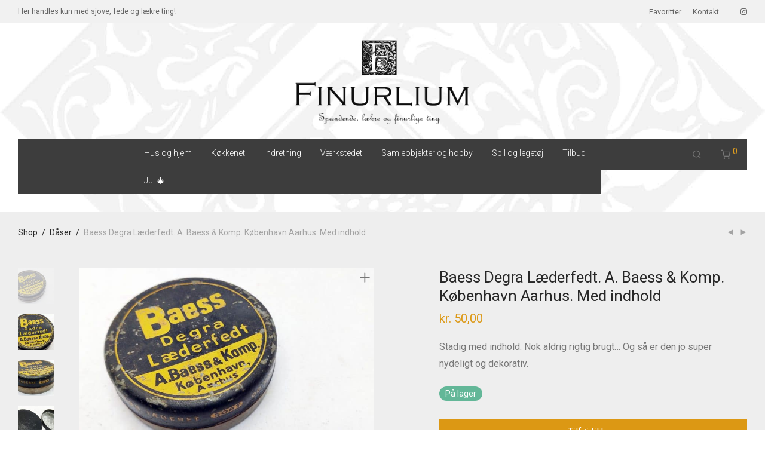

--- FILE ---
content_type: text/html; charset=UTF-8
request_url: https://www.finurlium.dk/vare/baess-degra-laederfedt-a-baess-komp-koebenhavn-aarhus-med-indhold/
body_size: 28702
content:
<!DOCTYPE html>

<html lang="da-DK" class="footer-sticky-1">
    <head>
        <meta charset="UTF-8">
        <meta name="viewport" content="width=device-width, initial-scale=1.0, maximum-scale=1.0, user-scalable=no">
		<meta name='robots' content='index, follow, max-image-preview:large, max-snippet:-1, max-video-preview:-1' />
	<style>img:is([sizes="auto" i], [sizes^="auto," i]) { contain-intrinsic-size: 3000px 1500px }</style>
	<script>window._wca = window._wca || [];</script>

	<!-- This site is optimized with the Yoast SEO plugin v26.2 - https://yoast.com/wordpress/plugins/seo/ -->
	<title>Baess Degra Læderfedt. A. Baess &amp; Komp. København Aarhus. Med indhold - Finurlium</title>
	<link rel="canonical" href="https://www.finurlium.dk/vare/baess-degra-laederfedt-a-baess-komp-koebenhavn-aarhus-med-indhold/" />
	<meta property="og:locale" content="da_DK" />
	<meta property="og:type" content="article" />
	<meta property="og:title" content="Baess Degra Læderfedt. A. Baess &amp; Komp. København Aarhus. Med indhold - Finurlium" />
	<meta property="og:description" content="Stadig med indhold. Nok aldrig rigtig brugt... Og så er den jo super nydeligt og dekorativ." />
	<meta property="og:url" content="https://www.finurlium.dk/vare/baess-degra-laederfedt-a-baess-komp-koebenhavn-aarhus-med-indhold/" />
	<meta property="og:site_name" content="Finurlium" />
	<meta property="og:image" content="https://www.finurlium.dk/wp-content/uploads/2022/09/Baess-Degra-Laederfedt.-A.-Baess-Komp.-Koebenhavn-Aarhus.-Med-indhold-2.jpg" />
	<meta property="og:image:width" content="1600" />
	<meta property="og:image:height" content="958" />
	<meta property="og:image:type" content="image/jpeg" />
	<meta name="twitter:card" content="summary_large_image" />
	<script type="application/ld+json" class="yoast-schema-graph">{"@context":"https://schema.org","@graph":[{"@type":"WebPage","@id":"https://www.finurlium.dk/vare/baess-degra-laederfedt-a-baess-komp-koebenhavn-aarhus-med-indhold/","url":"https://www.finurlium.dk/vare/baess-degra-laederfedt-a-baess-komp-koebenhavn-aarhus-med-indhold/","name":"Baess Degra Læderfedt. A. Baess & Komp. København Aarhus. Med indhold - Finurlium","isPartOf":{"@id":"https://www.finurlium.dk/#website"},"primaryImageOfPage":{"@id":"https://www.finurlium.dk/vare/baess-degra-laederfedt-a-baess-komp-koebenhavn-aarhus-med-indhold/#primaryimage"},"image":{"@id":"https://www.finurlium.dk/vare/baess-degra-laederfedt-a-baess-komp-koebenhavn-aarhus-med-indhold/#primaryimage"},"thumbnailUrl":"https://www.finurlium.dk/wp-content/uploads/2022/09/Baess-Degra-Laederfedt.-A.-Baess-Komp.-Koebenhavn-Aarhus.-Med-indhold-2.jpg","datePublished":"2022-09-11T23:02:48+00:00","breadcrumb":{"@id":"https://www.finurlium.dk/vare/baess-degra-laederfedt-a-baess-komp-koebenhavn-aarhus-med-indhold/#breadcrumb"},"inLanguage":"da-DK","potentialAction":[{"@type":"ReadAction","target":["https://www.finurlium.dk/vare/baess-degra-laederfedt-a-baess-komp-koebenhavn-aarhus-med-indhold/"]}]},{"@type":"ImageObject","inLanguage":"da-DK","@id":"https://www.finurlium.dk/vare/baess-degra-laederfedt-a-baess-komp-koebenhavn-aarhus-med-indhold/#primaryimage","url":"https://www.finurlium.dk/wp-content/uploads/2022/09/Baess-Degra-Laederfedt.-A.-Baess-Komp.-Koebenhavn-Aarhus.-Med-indhold-2.jpg","contentUrl":"https://www.finurlium.dk/wp-content/uploads/2022/09/Baess-Degra-Laederfedt.-A.-Baess-Komp.-Koebenhavn-Aarhus.-Med-indhold-2.jpg","width":1600,"height":958},{"@type":"BreadcrumbList","@id":"https://www.finurlium.dk/vare/baess-degra-laederfedt-a-baess-komp-koebenhavn-aarhus-med-indhold/#breadcrumb","itemListElement":[{"@type":"ListItem","position":1,"name":"Hjem","item":"https://www.finurlium.dk/"},{"@type":"ListItem","position":2,"name":"Finurlium. Her handles kun med sjove, fede og lækre ting!","item":"https://www.finurlium.dk/"},{"@type":"ListItem","position":3,"name":"Baess Degra Læderfedt. A. Baess &#038; Komp. København Aarhus. Med indhold"}]},{"@type":"WebSite","@id":"https://www.finurlium.dk/#website","url":"https://www.finurlium.dk/","name":"Finurlium","description":"Spændende, lækre og finurlige ting","publisher":{"@id":"https://www.finurlium.dk/#organization"},"potentialAction":[{"@type":"SearchAction","target":{"@type":"EntryPoint","urlTemplate":"https://www.finurlium.dk/?s={search_term_string}"},"query-input":{"@type":"PropertyValueSpecification","valueRequired":true,"valueName":"search_term_string"}}],"inLanguage":"da-DK"},{"@type":"Organization","@id":"https://www.finurlium.dk/#organization","name":"Finurlium","url":"https://www.finurlium.dk/","logo":{"@type":"ImageObject","inLanguage":"da-DK","@id":"https://www.finurlium.dk/#/schema/logo/image/","url":"https://www.finurlium.dk/wp-content/uploads/2020/05/logo-square-transparent.png","contentUrl":"https://www.finurlium.dk/wp-content/uploads/2020/05/logo-square-transparent.png","width":305,"height":306,"caption":"Finurlium"},"image":{"@id":"https://www.finurlium.dk/#/schema/logo/image/"},"sameAs":["https://www.instagram.com/finurlium/"]}]}</script>
	<!-- / Yoast SEO plugin. -->


<link rel='dns-prefetch' href='//stats.wp.com' />
<link rel='dns-prefetch' href='//fonts.googleapis.com' />
<link rel="alternate" type="application/rss+xml" title="Finurlium &raquo; Feed" href="https://www.finurlium.dk/feed/" />
<script type="text/javascript">
/* <![CDATA[ */
window._wpemojiSettings = {"baseUrl":"https:\/\/s.w.org\/images\/core\/emoji\/16.0.1\/72x72\/","ext":".png","svgUrl":"https:\/\/s.w.org\/images\/core\/emoji\/16.0.1\/svg\/","svgExt":".svg","source":{"concatemoji":"https:\/\/www.finurlium.dk\/wp-includes\/js\/wp-emoji-release.min.js?ver=6.8.3"}};
/*! This file is auto-generated */
!function(s,n){var o,i,e;function c(e){try{var t={supportTests:e,timestamp:(new Date).valueOf()};sessionStorage.setItem(o,JSON.stringify(t))}catch(e){}}function p(e,t,n){e.clearRect(0,0,e.canvas.width,e.canvas.height),e.fillText(t,0,0);var t=new Uint32Array(e.getImageData(0,0,e.canvas.width,e.canvas.height).data),a=(e.clearRect(0,0,e.canvas.width,e.canvas.height),e.fillText(n,0,0),new Uint32Array(e.getImageData(0,0,e.canvas.width,e.canvas.height).data));return t.every(function(e,t){return e===a[t]})}function u(e,t){e.clearRect(0,0,e.canvas.width,e.canvas.height),e.fillText(t,0,0);for(var n=e.getImageData(16,16,1,1),a=0;a<n.data.length;a++)if(0!==n.data[a])return!1;return!0}function f(e,t,n,a){switch(t){case"flag":return n(e,"\ud83c\udff3\ufe0f\u200d\u26a7\ufe0f","\ud83c\udff3\ufe0f\u200b\u26a7\ufe0f")?!1:!n(e,"\ud83c\udde8\ud83c\uddf6","\ud83c\udde8\u200b\ud83c\uddf6")&&!n(e,"\ud83c\udff4\udb40\udc67\udb40\udc62\udb40\udc65\udb40\udc6e\udb40\udc67\udb40\udc7f","\ud83c\udff4\u200b\udb40\udc67\u200b\udb40\udc62\u200b\udb40\udc65\u200b\udb40\udc6e\u200b\udb40\udc67\u200b\udb40\udc7f");case"emoji":return!a(e,"\ud83e\udedf")}return!1}function g(e,t,n,a){var r="undefined"!=typeof WorkerGlobalScope&&self instanceof WorkerGlobalScope?new OffscreenCanvas(300,150):s.createElement("canvas"),o=r.getContext("2d",{willReadFrequently:!0}),i=(o.textBaseline="top",o.font="600 32px Arial",{});return e.forEach(function(e){i[e]=t(o,e,n,a)}),i}function t(e){var t=s.createElement("script");t.src=e,t.defer=!0,s.head.appendChild(t)}"undefined"!=typeof Promise&&(o="wpEmojiSettingsSupports",i=["flag","emoji"],n.supports={everything:!0,everythingExceptFlag:!0},e=new Promise(function(e){s.addEventListener("DOMContentLoaded",e,{once:!0})}),new Promise(function(t){var n=function(){try{var e=JSON.parse(sessionStorage.getItem(o));if("object"==typeof e&&"number"==typeof e.timestamp&&(new Date).valueOf()<e.timestamp+604800&&"object"==typeof e.supportTests)return e.supportTests}catch(e){}return null}();if(!n){if("undefined"!=typeof Worker&&"undefined"!=typeof OffscreenCanvas&&"undefined"!=typeof URL&&URL.createObjectURL&&"undefined"!=typeof Blob)try{var e="postMessage("+g.toString()+"("+[JSON.stringify(i),f.toString(),p.toString(),u.toString()].join(",")+"));",a=new Blob([e],{type:"text/javascript"}),r=new Worker(URL.createObjectURL(a),{name:"wpTestEmojiSupports"});return void(r.onmessage=function(e){c(n=e.data),r.terminate(),t(n)})}catch(e){}c(n=g(i,f,p,u))}t(n)}).then(function(e){for(var t in e)n.supports[t]=e[t],n.supports.everything=n.supports.everything&&n.supports[t],"flag"!==t&&(n.supports.everythingExceptFlag=n.supports.everythingExceptFlag&&n.supports[t]);n.supports.everythingExceptFlag=n.supports.everythingExceptFlag&&!n.supports.flag,n.DOMReady=!1,n.readyCallback=function(){n.DOMReady=!0}}).then(function(){return e}).then(function(){var e;n.supports.everything||(n.readyCallback(),(e=n.source||{}).concatemoji?t(e.concatemoji):e.wpemoji&&e.twemoji&&(t(e.twemoji),t(e.wpemoji)))}))}((window,document),window._wpemojiSettings);
/* ]]> */
</script>
<link rel='stylesheet' id='shipmondo-service-point-selector-block-style-css' href='https://www.finurlium.dk/wp-content/plugins/pakkelabels-for-woocommerce/public/build/blocks/service-point-selector/style-view.css?ver=4ffe73d575440c93dfc0' type='text/css' media='all' />
<link rel='stylesheet' id='js_composer_front-css' href='https://www.finurlium.dk/wp-content/themes/savoy/assets/css/visual-composer/nm-js_composer.css?ver=2.7.1' type='text/css' media='all' />
<style id='wp-emoji-styles-inline-css' type='text/css'>

	img.wp-smiley, img.emoji {
		display: inline !important;
		border: none !important;
		box-shadow: none !important;
		height: 1em !important;
		width: 1em !important;
		margin: 0 0.07em !important;
		vertical-align: -0.1em !important;
		background: none !important;
		padding: 0 !important;
	}
</style>
<link rel='stylesheet' id='wp-block-library-css' href='https://www.finurlium.dk/wp-includes/css/dist/block-library/style.min.css?ver=6.8.3' type='text/css' media='all' />
<style id='classic-theme-styles-inline-css' type='text/css'>
/*! This file is auto-generated */
.wp-block-button__link{color:#fff;background-color:#32373c;border-radius:9999px;box-shadow:none;text-decoration:none;padding:calc(.667em + 2px) calc(1.333em + 2px);font-size:1.125em}.wp-block-file__button{background:#32373c;color:#fff;text-decoration:none}
</style>
<link rel='stylesheet' id='mediaelement-css' href='https://www.finurlium.dk/wp-includes/js/mediaelement/mediaelementplayer-legacy.min.css?ver=4.2.17' type='text/css' media='all' />
<link rel='stylesheet' id='wp-mediaelement-css' href='https://www.finurlium.dk/wp-includes/js/mediaelement/wp-mediaelement.min.css?ver=6.8.3' type='text/css' media='all' />
<style id='jetpack-sharing-buttons-style-inline-css' type='text/css'>
.jetpack-sharing-buttons__services-list{display:flex;flex-direction:row;flex-wrap:wrap;gap:0;list-style-type:none;margin:5px;padding:0}.jetpack-sharing-buttons__services-list.has-small-icon-size{font-size:12px}.jetpack-sharing-buttons__services-list.has-normal-icon-size{font-size:16px}.jetpack-sharing-buttons__services-list.has-large-icon-size{font-size:24px}.jetpack-sharing-buttons__services-list.has-huge-icon-size{font-size:36px}@media print{.jetpack-sharing-buttons__services-list{display:none!important}}.editor-styles-wrapper .wp-block-jetpack-sharing-buttons{gap:0;padding-inline-start:0}ul.jetpack-sharing-buttons__services-list.has-background{padding:1.25em 2.375em}
</style>
<style id='global-styles-inline-css' type='text/css'>
:root{--wp--preset--aspect-ratio--square: 1;--wp--preset--aspect-ratio--4-3: 4/3;--wp--preset--aspect-ratio--3-4: 3/4;--wp--preset--aspect-ratio--3-2: 3/2;--wp--preset--aspect-ratio--2-3: 2/3;--wp--preset--aspect-ratio--16-9: 16/9;--wp--preset--aspect-ratio--9-16: 9/16;--wp--preset--color--black: #000000;--wp--preset--color--cyan-bluish-gray: #abb8c3;--wp--preset--color--white: #ffffff;--wp--preset--color--pale-pink: #f78da7;--wp--preset--color--vivid-red: #cf2e2e;--wp--preset--color--luminous-vivid-orange: #ff6900;--wp--preset--color--luminous-vivid-amber: #fcb900;--wp--preset--color--light-green-cyan: #7bdcb5;--wp--preset--color--vivid-green-cyan: #00d084;--wp--preset--color--pale-cyan-blue: #8ed1fc;--wp--preset--color--vivid-cyan-blue: #0693e3;--wp--preset--color--vivid-purple: #9b51e0;--wp--preset--gradient--vivid-cyan-blue-to-vivid-purple: linear-gradient(135deg,rgba(6,147,227,1) 0%,rgb(155,81,224) 100%);--wp--preset--gradient--light-green-cyan-to-vivid-green-cyan: linear-gradient(135deg,rgb(122,220,180) 0%,rgb(0,208,130) 100%);--wp--preset--gradient--luminous-vivid-amber-to-luminous-vivid-orange: linear-gradient(135deg,rgba(252,185,0,1) 0%,rgba(255,105,0,1) 100%);--wp--preset--gradient--luminous-vivid-orange-to-vivid-red: linear-gradient(135deg,rgba(255,105,0,1) 0%,rgb(207,46,46) 100%);--wp--preset--gradient--very-light-gray-to-cyan-bluish-gray: linear-gradient(135deg,rgb(238,238,238) 0%,rgb(169,184,195) 100%);--wp--preset--gradient--cool-to-warm-spectrum: linear-gradient(135deg,rgb(74,234,220) 0%,rgb(151,120,209) 20%,rgb(207,42,186) 40%,rgb(238,44,130) 60%,rgb(251,105,98) 80%,rgb(254,248,76) 100%);--wp--preset--gradient--blush-light-purple: linear-gradient(135deg,rgb(255,206,236) 0%,rgb(152,150,240) 100%);--wp--preset--gradient--blush-bordeaux: linear-gradient(135deg,rgb(254,205,165) 0%,rgb(254,45,45) 50%,rgb(107,0,62) 100%);--wp--preset--gradient--luminous-dusk: linear-gradient(135deg,rgb(255,203,112) 0%,rgb(199,81,192) 50%,rgb(65,88,208) 100%);--wp--preset--gradient--pale-ocean: linear-gradient(135deg,rgb(255,245,203) 0%,rgb(182,227,212) 50%,rgb(51,167,181) 100%);--wp--preset--gradient--electric-grass: linear-gradient(135deg,rgb(202,248,128) 0%,rgb(113,206,126) 100%);--wp--preset--gradient--midnight: linear-gradient(135deg,rgb(2,3,129) 0%,rgb(40,116,252) 100%);--wp--preset--font-size--small: 13px;--wp--preset--font-size--medium: 20px;--wp--preset--font-size--large: 36px;--wp--preset--font-size--x-large: 42px;--wp--preset--spacing--20: 0.44rem;--wp--preset--spacing--30: 0.67rem;--wp--preset--spacing--40: 1rem;--wp--preset--spacing--50: 1.5rem;--wp--preset--spacing--60: 2.25rem;--wp--preset--spacing--70: 3.38rem;--wp--preset--spacing--80: 5.06rem;--wp--preset--shadow--natural: 6px 6px 9px rgba(0, 0, 0, 0.2);--wp--preset--shadow--deep: 12px 12px 50px rgba(0, 0, 0, 0.4);--wp--preset--shadow--sharp: 6px 6px 0px rgba(0, 0, 0, 0.2);--wp--preset--shadow--outlined: 6px 6px 0px -3px rgba(255, 255, 255, 1), 6px 6px rgba(0, 0, 0, 1);--wp--preset--shadow--crisp: 6px 6px 0px rgba(0, 0, 0, 1);}:where(.is-layout-flex){gap: 0.5em;}:where(.is-layout-grid){gap: 0.5em;}body .is-layout-flex{display: flex;}.is-layout-flex{flex-wrap: wrap;align-items: center;}.is-layout-flex > :is(*, div){margin: 0;}body .is-layout-grid{display: grid;}.is-layout-grid > :is(*, div){margin: 0;}:where(.wp-block-columns.is-layout-flex){gap: 2em;}:where(.wp-block-columns.is-layout-grid){gap: 2em;}:where(.wp-block-post-template.is-layout-flex){gap: 1.25em;}:where(.wp-block-post-template.is-layout-grid){gap: 1.25em;}.has-black-color{color: var(--wp--preset--color--black) !important;}.has-cyan-bluish-gray-color{color: var(--wp--preset--color--cyan-bluish-gray) !important;}.has-white-color{color: var(--wp--preset--color--white) !important;}.has-pale-pink-color{color: var(--wp--preset--color--pale-pink) !important;}.has-vivid-red-color{color: var(--wp--preset--color--vivid-red) !important;}.has-luminous-vivid-orange-color{color: var(--wp--preset--color--luminous-vivid-orange) !important;}.has-luminous-vivid-amber-color{color: var(--wp--preset--color--luminous-vivid-amber) !important;}.has-light-green-cyan-color{color: var(--wp--preset--color--light-green-cyan) !important;}.has-vivid-green-cyan-color{color: var(--wp--preset--color--vivid-green-cyan) !important;}.has-pale-cyan-blue-color{color: var(--wp--preset--color--pale-cyan-blue) !important;}.has-vivid-cyan-blue-color{color: var(--wp--preset--color--vivid-cyan-blue) !important;}.has-vivid-purple-color{color: var(--wp--preset--color--vivid-purple) !important;}.has-black-background-color{background-color: var(--wp--preset--color--black) !important;}.has-cyan-bluish-gray-background-color{background-color: var(--wp--preset--color--cyan-bluish-gray) !important;}.has-white-background-color{background-color: var(--wp--preset--color--white) !important;}.has-pale-pink-background-color{background-color: var(--wp--preset--color--pale-pink) !important;}.has-vivid-red-background-color{background-color: var(--wp--preset--color--vivid-red) !important;}.has-luminous-vivid-orange-background-color{background-color: var(--wp--preset--color--luminous-vivid-orange) !important;}.has-luminous-vivid-amber-background-color{background-color: var(--wp--preset--color--luminous-vivid-amber) !important;}.has-light-green-cyan-background-color{background-color: var(--wp--preset--color--light-green-cyan) !important;}.has-vivid-green-cyan-background-color{background-color: var(--wp--preset--color--vivid-green-cyan) !important;}.has-pale-cyan-blue-background-color{background-color: var(--wp--preset--color--pale-cyan-blue) !important;}.has-vivid-cyan-blue-background-color{background-color: var(--wp--preset--color--vivid-cyan-blue) !important;}.has-vivid-purple-background-color{background-color: var(--wp--preset--color--vivid-purple) !important;}.has-black-border-color{border-color: var(--wp--preset--color--black) !important;}.has-cyan-bluish-gray-border-color{border-color: var(--wp--preset--color--cyan-bluish-gray) !important;}.has-white-border-color{border-color: var(--wp--preset--color--white) !important;}.has-pale-pink-border-color{border-color: var(--wp--preset--color--pale-pink) !important;}.has-vivid-red-border-color{border-color: var(--wp--preset--color--vivid-red) !important;}.has-luminous-vivid-orange-border-color{border-color: var(--wp--preset--color--luminous-vivid-orange) !important;}.has-luminous-vivid-amber-border-color{border-color: var(--wp--preset--color--luminous-vivid-amber) !important;}.has-light-green-cyan-border-color{border-color: var(--wp--preset--color--light-green-cyan) !important;}.has-vivid-green-cyan-border-color{border-color: var(--wp--preset--color--vivid-green-cyan) !important;}.has-pale-cyan-blue-border-color{border-color: var(--wp--preset--color--pale-cyan-blue) !important;}.has-vivid-cyan-blue-border-color{border-color: var(--wp--preset--color--vivid-cyan-blue) !important;}.has-vivid-purple-border-color{border-color: var(--wp--preset--color--vivid-purple) !important;}.has-vivid-cyan-blue-to-vivid-purple-gradient-background{background: var(--wp--preset--gradient--vivid-cyan-blue-to-vivid-purple) !important;}.has-light-green-cyan-to-vivid-green-cyan-gradient-background{background: var(--wp--preset--gradient--light-green-cyan-to-vivid-green-cyan) !important;}.has-luminous-vivid-amber-to-luminous-vivid-orange-gradient-background{background: var(--wp--preset--gradient--luminous-vivid-amber-to-luminous-vivid-orange) !important;}.has-luminous-vivid-orange-to-vivid-red-gradient-background{background: var(--wp--preset--gradient--luminous-vivid-orange-to-vivid-red) !important;}.has-very-light-gray-to-cyan-bluish-gray-gradient-background{background: var(--wp--preset--gradient--very-light-gray-to-cyan-bluish-gray) !important;}.has-cool-to-warm-spectrum-gradient-background{background: var(--wp--preset--gradient--cool-to-warm-spectrum) !important;}.has-blush-light-purple-gradient-background{background: var(--wp--preset--gradient--blush-light-purple) !important;}.has-blush-bordeaux-gradient-background{background: var(--wp--preset--gradient--blush-bordeaux) !important;}.has-luminous-dusk-gradient-background{background: var(--wp--preset--gradient--luminous-dusk) !important;}.has-pale-ocean-gradient-background{background: var(--wp--preset--gradient--pale-ocean) !important;}.has-electric-grass-gradient-background{background: var(--wp--preset--gradient--electric-grass) !important;}.has-midnight-gradient-background{background: var(--wp--preset--gradient--midnight) !important;}.has-small-font-size{font-size: var(--wp--preset--font-size--small) !important;}.has-medium-font-size{font-size: var(--wp--preset--font-size--medium) !important;}.has-large-font-size{font-size: var(--wp--preset--font-size--large) !important;}.has-x-large-font-size{font-size: var(--wp--preset--font-size--x-large) !important;}
:where(.wp-block-post-template.is-layout-flex){gap: 1.25em;}:where(.wp-block-post-template.is-layout-grid){gap: 1.25em;}
:where(.wp-block-columns.is-layout-flex){gap: 2em;}:where(.wp-block-columns.is-layout-grid){gap: 2em;}
:root :where(.wp-block-pullquote){font-size: 1.5em;line-height: 1.6;}
</style>
<link rel='stylesheet' id='photoswipe-css' href='https://www.finurlium.dk/wp-content/plugins/woocommerce/assets/css/photoswipe/photoswipe.min.css?ver=10.3.6' type='text/css' media='all' />
<link rel='stylesheet' id='photoswipe-default-skin-css' href='https://www.finurlium.dk/wp-content/plugins/woocommerce/assets/css/photoswipe/default-skin/default-skin.min.css?ver=10.3.6' type='text/css' media='all' />
<style id='woocommerce-inline-inline-css' type='text/css'>
.woocommerce form .form-row .required { visibility: visible; }
</style>
<link rel='stylesheet' id='alg-wc-alfs-progress-css' href='https://www.finurlium.dk/wp-content/plugins/amount-left-free-shipping-woocommerce/includes/css/alg-wc-alfs-progress.min.css?ver=2.4.9' type='text/css' media='all' />
<link rel='stylesheet' id='megamenu-css' href='https://www.finurlium.dk/wp-content/uploads/maxmegamenu/style.css?ver=a95e96' type='text/css' media='all' />
<link rel='stylesheet' id='dashicons-css' href='https://www.finurlium.dk/wp-includes/css/dashicons.min.css?ver=6.8.3' type='text/css' media='all' />
<link rel='stylesheet' id='brands-styles-css' href='https://www.finurlium.dk/wp-content/plugins/woocommerce/assets/css/brands.css?ver=10.3.6' type='text/css' media='all' />
<link rel='stylesheet' id='normalize-css' href='https://www.finurlium.dk/wp-content/themes/savoy/assets/css/third-party/normalize.min.css?ver=3.0.2' type='text/css' media='all' />
<link rel='stylesheet' id='slick-slider-css' href='https://www.finurlium.dk/wp-content/themes/savoy/assets/css/third-party/slick.min.css?ver=1.5.5' type='text/css' media='all' />
<link rel='stylesheet' id='slick-slider-theme-css' href='https://www.finurlium.dk/wp-content/themes/savoy/assets/css/third-party/slick-theme.min.css?ver=1.5.5' type='text/css' media='all' />
<link rel='stylesheet' id='magnific-popup-css' href='https://www.finurlium.dk/wp-content/themes/savoy/assets/css/third-party/magnific-popup.min.css?ver=0.9.7' type='text/css' media='all' />
<link rel='stylesheet' id='nm-grid-css' href='https://www.finurlium.dk/wp-content/themes/savoy/assets/css/grid.css?ver=2.7.1' type='text/css' media='all' />
<link rel='stylesheet' id='selectod-css' href='https://www.finurlium.dk/wp-content/themes/savoy/assets/css/third-party/selectod.min.css?ver=3.8.1' type='text/css' media='all' />
<link rel='stylesheet' id='nm-shop-css' href='https://www.finurlium.dk/wp-content/themes/savoy/assets/css/shop.css?ver=2.7.1' type='text/css' media='all' />
<link rel='stylesheet' id='nm-icons-css' href='https://www.finurlium.dk/wp-content/themes/savoy/assets/css/font-icons/theme-icons/theme-icons.min.css?ver=2.7.1' type='text/css' media='all' />
<link rel='stylesheet' id='nm-core-css' href='https://www.finurlium.dk/wp-content/themes/savoy/style.css?ver=2.7.1' type='text/css' media='all' />
<link rel='stylesheet' id='nm-elements-css' href='https://www.finurlium.dk/wp-content/themes/savoy/assets/css/elements.css?ver=2.7.1' type='text/css' media='all' />
<link rel='stylesheet' id='redux-google-fonts-nm_theme_options-css' href='https://fonts.googleapis.com/css?family=Roboto%3A100%2C300%2C400%2C500%2C700%2C900%2C100italic%2C300italic%2C400italic%2C500italic%2C700italic%2C900italic&#038;ver=1724399651' type='text/css' media='all' />
<link rel='stylesheet' id='nm-child-theme-css' href='https://www.finurlium.dk/wp-content/themes/savoy-child/style.css?ver=6.8.3' type='text/css' media='all' />
<script type="text/javascript" src="https://www.finurlium.dk/wp-includes/js/jquery/jquery.min.js?ver=3.7.1" id="jquery-core-js"></script>
<script type="text/javascript" src="https://www.finurlium.dk/wp-includes/js/jquery/jquery-migrate.min.js?ver=3.4.1" id="jquery-migrate-js"></script>
<script type="text/javascript" src="https://www.finurlium.dk/wp-content/plugins/woocommerce/assets/js/jquery-blockui/jquery.blockUI.min.js?ver=2.7.0-wc.10.3.6" id="wc-jquery-blockui-js" defer="defer" data-wp-strategy="defer"></script>
<script type="text/javascript" id="wc-add-to-cart-js-extra">
/* <![CDATA[ */
var wc_add_to_cart_params = {"ajax_url":"\/wp-admin\/admin-ajax.php","wc_ajax_url":"\/?wc-ajax=%%endpoint%%","i18n_view_cart":"Se kurv","cart_url":"https:\/\/www.finurlium.dk\/kurv\/","is_cart":"","cart_redirect_after_add":"no"};
/* ]]> */
</script>
<script type="text/javascript" src="https://www.finurlium.dk/wp-content/plugins/woocommerce/assets/js/frontend/add-to-cart.min.js?ver=10.3.6" id="wc-add-to-cart-js" defer="defer" data-wp-strategy="defer"></script>
<script type="text/javascript" src="https://www.finurlium.dk/wp-content/plugins/woocommerce/assets/js/flexslider/jquery.flexslider.min.js?ver=2.7.2-wc.10.3.6" id="wc-flexslider-js" defer="defer" data-wp-strategy="defer"></script>
<script type="text/javascript" src="https://www.finurlium.dk/wp-content/plugins/woocommerce/assets/js/photoswipe/photoswipe.min.js?ver=4.1.1-wc.10.3.6" id="wc-photoswipe-js" defer="defer" data-wp-strategy="defer"></script>
<script type="text/javascript" src="https://www.finurlium.dk/wp-content/plugins/woocommerce/assets/js/photoswipe/photoswipe-ui-default.min.js?ver=4.1.1-wc.10.3.6" id="wc-photoswipe-ui-default-js" defer="defer" data-wp-strategy="defer"></script>
<script type="text/javascript" id="wc-single-product-js-extra">
/* <![CDATA[ */
var wc_single_product_params = {"i18n_required_rating_text":"V\u00e6lg venligst en bed\u00f8mmelse","i18n_rating_options":["1 ud af 5 stjerner","2 ud af 5 stjerner","3 ud af 5 stjerner","4 ud af 5 stjerner","5 ud af 5 stjerner"],"i18n_product_gallery_trigger_text":"Se billedgalleri i fuld sk\u00e6rm","review_rating_required":"yes","flexslider":{"rtl":false,"animation":"fade","smoothHeight":false,"directionNav":true,"controlNav":"thumbnails","slideshow":false,"animationSpeed":300,"animationLoop":false,"allowOneSlide":false},"zoom_enabled":"","zoom_options":[],"photoswipe_enabled":"1","photoswipe_options":{"shareEl":true,"closeOnScroll":false,"history":false,"hideAnimationDuration":0,"showAnimationDuration":0,"showHideOpacity":true,"bgOpacity":1,"loop":false,"closeOnVerticalDrag":false,"barsSize":{"top":0,"bottom":0},"tapToClose":true,"tapToToggleControls":false,"shareButtons":[{"id":"facebook","label":"Del p\u00e5 Facebook","url":"https:\/\/www.facebook.com\/sharer\/sharer.php?u={{url}}"},{"id":"twitter","label":"Tweet","url":"https:\/\/twitter.com\/intent\/tweet?text={{text}}&url={{url}}"},{"id":"pinterest","label":"Pin it","url":"http:\/\/www.pinterest.com\/pin\/create\/button\/?url={{url}}&media={{image_url}}&description={{text}}"},{"id":"download","label":"Hent billede","url":"{{raw_image_url}}","download":true}]},"flexslider_enabled":"1"};
/* ]]> */
</script>
<script type="text/javascript" src="https://www.finurlium.dk/wp-content/plugins/woocommerce/assets/js/frontend/single-product.min.js?ver=10.3.6" id="wc-single-product-js" defer="defer" data-wp-strategy="defer"></script>
<script type="text/javascript" src="https://www.finurlium.dk/wp-content/plugins/woocommerce/assets/js/js-cookie/js.cookie.min.js?ver=2.1.4-wc.10.3.6" id="wc-js-cookie-js" defer="defer" data-wp-strategy="defer"></script>
<script type="text/javascript" id="woocommerce-js-extra">
/* <![CDATA[ */
var woocommerce_params = {"ajax_url":"\/wp-admin\/admin-ajax.php","wc_ajax_url":"\/?wc-ajax=%%endpoint%%","i18n_password_show":"Vis adgangskode","i18n_password_hide":"Skjul adgangskode"};
/* ]]> */
</script>
<script type="text/javascript" src="https://www.finurlium.dk/wp-content/plugins/woocommerce/assets/js/frontend/woocommerce.min.js?ver=10.3.6" id="woocommerce-js" defer="defer" data-wp-strategy="defer"></script>
<script type="text/javascript" src="https://stats.wp.com/s-202549.js" id="woocommerce-analytics-js" defer="defer" data-wp-strategy="defer"></script>
<link rel="https://api.w.org/" href="https://www.finurlium.dk/wp-json/" /><link rel="alternate" title="JSON" type="application/json" href="https://www.finurlium.dk/wp-json/wp/v2/product/14319" /><link rel="EditURI" type="application/rsd+xml" title="RSD" href="https://www.finurlium.dk/xmlrpc.php?rsd" />
<meta name="generator" content="WordPress 6.8.3" />
<meta name="generator" content="WooCommerce 10.3.6" />
<link rel='shortlink' href='https://www.finurlium.dk/?p=14319' />
<link rel="alternate" title="oEmbed (JSON)" type="application/json+oembed" href="https://www.finurlium.dk/wp-json/oembed/1.0/embed?url=https%3A%2F%2Fwww.finurlium.dk%2Fvare%2Fbaess-degra-laederfedt-a-baess-komp-koebenhavn-aarhus-med-indhold%2F" />
<link rel="alternate" title="oEmbed (XML)" type="text/xml+oembed" href="https://www.finurlium.dk/wp-json/oembed/1.0/embed?url=https%3A%2F%2Fwww.finurlium.dk%2Fvare%2Fbaess-degra-laederfedt-a-baess-komp-koebenhavn-aarhus-med-indhold%2F&#038;format=xml" />
	<style>img#wpstats{display:none}</style>
		<!-- Google site verification - Google for WooCommerce -->
<meta name="google-site-verification" content="jo0nek1Ti9cFm8I6vFJQr9k1u2PTPeqcSS8wiUTaWIA" />
	<noscript><style>.woocommerce-product-gallery{ opacity: 1 !important; }</style></noscript>
	<meta name="generator" content="Powered by WPBakery Page Builder - drag and drop page builder for WordPress."/>
<link rel="icon" href="https://www.finurlium.dk/wp-content/uploads/2021/09/cropped-finurlium-favicon-3-32x32.png" sizes="32x32" />
<link rel="icon" href="https://www.finurlium.dk/wp-content/uploads/2021/09/cropped-finurlium-favicon-3-192x192.png" sizes="192x192" />
<link rel="apple-touch-icon" href="https://www.finurlium.dk/wp-content/uploads/2021/09/cropped-finurlium-favicon-3-180x180.png" />
<meta name="msapplication-TileImage" content="https://www.finurlium.dk/wp-content/uploads/2021/09/cropped-finurlium-favicon-3-270x270.png" />
<style type="text/css" class="nm-custom-styles">body{font-family:Roboto,sans-serif;}.nm-menu li a{font-size:16px;font-weight:normal;}#nm-mobile-menu .menu > li > a{font-weight:normal;}#nm-mobile-menu-main-ul.menu > li > a{font-size:14px;}#nm-mobile-menu-secondary-ul.menu li a{font-size:13px;}.vc_tta.vc_tta-accordion .vc_tta-panel-title > a,.vc_tta.vc_general .vc_tta-tab > a,.nm-team-member-content h2,.nm-post-slider-content h3,.vc_pie_chart .wpb_pie_chart_heading,.wpb_content_element .wpb_tour_tabs_wrapper .wpb_tabs_nav a,.wpb_content_element .wpb_accordion_header a,.woocommerce-order-details .order_details tfoot tr:last-child th,.woocommerce-order-details .order_details tfoot tr:last-child td,#order_review .shop_table tfoot .order-total,#order_review .shop_table tfoot .order-total,.cart-collaterals .shop_table tr.order-total,.shop_table.cart .nm-product-details a,#nm-shop-sidebar-popup #nm-shop-search input,.nm-shop-categories li a,.nm-shop-filter-menu li a,.woocommerce-message,.woocommerce-info,.woocommerce-error,blockquote,.commentlist .comment .comment-text .meta strong,.nm-related-posts-content h3,.nm-blog-no-results h1,.nm-term-description,.nm-blog-categories-list li a,.nm-blog-categories-toggle li a,.nm-blog-heading h1,#nm-mobile-menu-top-ul .nm-mobile-menu-item-search input{font-size:18px;}@media all and (max-width:768px){.vc_toggle_title h3{font-size:18px;}}@media all and (max-width:400px){#nm-shop-search input{font-size:18px;}}.add_to_cart_inline .add_to_cart_button,.add_to_cart_inline .amount,.nm-product-category-text > a,.nm-testimonial-description,.nm-feature h3,.nm_btn,.vc_toggle_content,.nm-message-box,.wpb_text_column,#nm-wishlist-table ul li.title .woocommerce-loop-product__title,.nm-order-track-top p,.customer_details h3,.woocommerce-order-details .order_details tbody,.woocommerce-MyAccount-content .shop_table tr th,.woocommerce-MyAccount-navigation ul li a,.nm-MyAccount-user-info .nm-username,.nm-MyAccount-dashboard,.nm-myaccount-lost-reset-password h2,.nm-login-form-divider span,.woocommerce-thankyou-order-details li strong,.woocommerce-order-received h3,#order_review .shop_table tbody .product-name,.woocommerce-checkout .nm-coupon-popup-wrap .nm-shop-notice,.nm-checkout-login-coupon .nm-shop-notice,.shop_table.cart .nm-product-quantity-pricing .product-subtotal,.shop_table.cart .product-quantity,.shop_attributes tr th,.shop_attributes tr td,#tab-description,.woocommerce-tabs .tabs li a,.woocommerce-product-details__short-description,.nm-shop-no-products h3,.nm-infload-controls a,#nm-shop-browse-wrap .term-description,.list_nosep .nm-shop-categories .nm-shop-sub-categories li a,.nm-shop-taxonomy-text .term-description,.nm-shop-loop-details h3,.woocommerce-loop-category__title,div.wpcf7-response-output,.wpcf7 .wpcf7-form-control,.widget_search button,.widget_product_search #searchsubmit,#wp-calendar caption,.widget .nm-widget-title,.post .entry-content,.comment-form p label,.no-comments,.commentlist .pingback p,.commentlist .trackback p,.commentlist .comment .comment-text .description,.nm-search-results .nm-post-content,.post-password-form > p:first-child,.nm-post-pagination a .long-title,.nm-blog-list .nm-post-content,.nm-blog-grid .nm-post-content,.nm-blog-classic .nm-post-content,.nm-blog-pagination a,.nm-blog-categories-list.columns li a,.page-numbers li a,.page-numbers li span,#nm-widget-panel .total,#nm-widget-panel .nm-cart-panel-item-price .amount,#nm-widget-panel .quantity .qty,#nm-widget-panel .nm-cart-panel-quantity-pricing > span.quantity,#nm-widget-panel .product-quantity,.nm-cart-panel-product-title,#nm-widget-panel .product_list_widget .empty,#nm-cart-panel-loader h5,.nm-widget-panel-header,.button,input[type=submit]{font-size:16px;}@media all and (max-width:991px){#nm-shop-sidebar .widget .nm-widget-title,.nm-shop-categories li a{font-size:16px;}}@media all and (max-width:768px){.vc_tta.vc_tta-accordion .vc_tta-panel-title > a,.vc_tta.vc_tta-tabs.vc_tta-tabs-position-left .vc_tta-tab > a,.vc_tta.vc_tta-tabs.vc_tta-tabs-position-top .vc_tta-tab > a,.wpb_content_element .wpb_tour_tabs_wrapper .wpb_tabs_nav a,.wpb_content_element .wpb_accordion_header a,.nm-term-description{font-size:16px;}}@media all and (max-width:550px){.shop_table.cart .nm-product-details a,.nm-shop-notice,.nm-related-posts-content h3{font-size:16px;}}@media all and (max-width:400px){.nm-product-category-text .nm-product-category-heading,.nm-team-member-content h2,#nm-wishlist-empty h1,.cart-empty,.nm-shop-filter-menu li a,.nm-blog-categories-list li a{font-size:16px;}}.vc_progress_bar .vc_single_bar .vc_label,.woocommerce-tabs .tabs li a span,.product .summary .price del .amount,#nm-shop-sidebar-popup-reset-button,#nm-shop-sidebar-popup .nm-shop-sidebar .widget:last-child .nm-widget-title,#nm-shop-sidebar-popup .nm-shop-sidebar .widget .nm-widget-title,.nm-shop-filter-menu li a i,.woocommerce-loop-category__title .count,span.wpcf7-not-valid-tip,.widget_rss ul li .rss-date,.wp-caption-text,.comment-respond h3 #cancel-comment-reply-link,.nm-blog-categories-toggle li .count,.nm-menu-wishlist-count,.nm-menu li.nm-menu-offscreen .nm-menu-cart-count,.nm-menu-cart .count,.nm-menu .sub-menu li a,body{font-size:14px;}@media all and (max-width:768px){.wpcf7 .wpcf7-form-control{font-size:14px;}}@media all and (max-width:400px){.nm-blog-grid .nm-post-content,.header-mobile-default .nm-menu-cart.no-icon .count{font-size:14px;}}#nm-wishlist-table .nm-variations-list,.nm-MyAccount-user-info .nm-logout-button.border,#order_review .place-order noscript,#payment .payment_methods li .payment_box,#order_review .shop_table tfoot .woocommerce-remove-coupon,.cart-collaterals .shop_table tr.cart-discount td a,#nm-shop-sidebar-popup #nm-shop-search-notice,.wc-item-meta,.variation,.woocommerce-password-hint,.woocommerce-password-strength,.nm-validation-inline-notices .form-row.woocommerce-invalid-required-field:after{font-size:12px;}body{font-weight:normal;}h1, .h1-size{font-weight:normal;}h2, .h2-size{font-weight:normal;}h3, .h3-size{font-weight:normal;}h4, .h4-size,h5, .h5-size,h6, .h6-size{font-weight:normal;}body{color:#777777;}.nm-portfolio-single-back a span {background:#777777;}.mfp-close,.wpb_content_element .wpb_tour_tabs_wrapper .wpb_tabs_nav li.ui-tabs-active a,.vc_pie_chart .vc_pie_chart_value,.vc_progress_bar .vc_single_bar .vc_label .vc_label_units,.nm-testimonial-description,.form-row label,.woocommerce-form__label,#nm-shop-search-close:hover,.products .price .amount,.nm-shop-loop-actions > a,.nm-shop-loop-actions > a:active,.nm-shop-loop-actions > a:focus,.nm-infload-controls a,.woocommerce-breadcrumb a, .woocommerce-breadcrumb span,.variations,.woocommerce-grouped-product-list-item__label a,.woocommerce-grouped-product-list-item__price ins .amount,.woocommerce-grouped-product-list-item__price > .amount,.nm-quantity-wrap .quantity .nm-qty-minus,.nm-quantity-wrap .quantity .nm-qty-plus,.product .summary .single_variation_wrap .nm-quantity-wrap label:not(.nm-qty-label-abbrev),.woocommerce-tabs .tabs li.active a,.shop_attributes th,.product_meta,.shop_table.cart .nm-product-details a,.shop_table.cart .product-quantity,.shop_table.cart .nm-product-quantity-pricing .product-subtotal,.shop_table.cart .product-remove a,.cart-collaterals,.nm-cart-empty,#order_review .shop_table,#payment .payment_methods li label,.woocommerce-thankyou-order-details li strong,.wc-bacs-bank-details li strong,.nm-MyAccount-user-info .nm-username strong,.woocommerce-MyAccount-navigation ul li a:hover,.woocommerce-MyAccount-navigation ul li.is-active a,.woocommerce-table--order-details,#nm-wishlist-empty .note i,a.dark,a:hover,.nm-blog-heading h1 strong,.nm-post-header .nm-post-meta a,.nm-post-pagination a,.commentlist > li .comment-text .meta strong,.commentlist > li .comment-text .meta strong a,.comment-form p label,.entry-content strong,blockquote,blockquote p,.widget_search button,.widget_product_search #searchsubmit,.widget_recent_comments ul li .comment-author-link,.widget_recent_comments ul li:before{color:#282828;}@media all and (max-width: 991px){.nm-shop-menu .nm-shop-filter-menu li a:hover,.nm-shop-menu .nm-shop-filter-menu li.active a,#nm-shop-sidebar .widget.show .nm-widget-title,#nm-shop-sidebar .widget .nm-widget-title:hover{color:#282828;}}.nm-portfolio-single-back a:hover span{background:#282828;}.wpb_content_element .wpb_tour_tabs_wrapper .wpb_tabs_nav a,.wpb_content_element .wpb_accordion_header a,#nm-shop-search-close,.woocommerce-breadcrumb,.nm-single-product-menu a,.star-rating:before,.woocommerce-tabs .tabs li a,.product_meta span.sku,.product_meta a,.nm-product-wishlist-button-wrap a,.nm-product-share a,.nm-wishlist-share ul li a:not(:hover),.nm-post-meta,.nm-post-share a,.nm-post-pagination a .short-title,.commentlist > li .comment-text .meta time{color:#a3a3a3;}.vc_toggle_title i,#nm-wishlist-empty p.icon i,h1{color:#282828;}h2{color:#282828;}h3{color:#282828;}h4, h5, h6{color:#282828;}a,a.dark:hover,a.gray:hover,a.invert-color:hover,.nm-highlight-text,.nm-highlight-text h1,.nm-highlight-text h2,.nm-highlight-text h3,.nm-highlight-text h4,.nm-highlight-text h5,.nm-highlight-text h6,.nm-highlight-text p,.nm-menu-wishlist-count,.nm-menu-cart a .count,.nm-menu li.nm-menu-offscreen .nm-menu-cart-count,.page-numbers li span.current,.page-numbers li a:hover,.nm-blog .sticky .nm-post-thumbnail:before,.nm-blog .category-sticky .nm-post-thumbnail:before,.nm-blog-categories-list li a:hover,.nm-blog-categories ul li.current-cat a,.widget ul li.active,.widget ul li a:hover,.widget ul li a:focus,.widget ul li a.active,#wp-calendar tbody td a,.nm-banner-link.type-txt:hover,.nm-banner.text-color-light .nm-banner-link.type-txt:hover,.nm-portfolio-categories li.current a,.add_to_cart_inline ins,.nm-product-categories.layout-separated .product-category:hover .nm-product-category-text > a,.woocommerce-breadcrumb a:hover,.products .price ins .amount,.products .price ins,.no-touch .nm-shop-loop-actions > a:hover,.nm-shop-menu ul li a:hover,.nm-shop-menu ul li.current-cat > a,.nm-shop-menu ul li.active a,.nm-shop-heading span,.nm-single-product-menu a:hover,.woocommerce-product-gallery__trigger:hover,.woocommerce-product-gallery .flex-direction-nav a:hover,.product-summary .price .amount,.product-summary .price ins,.product .summary .price .amount,.nm-product-wishlist-button-wrap a.added:active,.nm-product-wishlist-button-wrap a.added:focus,.nm-product-wishlist-button-wrap a.added:hover,.nm-product-wishlist-button-wrap a.added,.woocommerce-tabs .tabs li a span,#review_form .comment-form-rating .stars:hover a,#review_form .comment-form-rating .stars.has-active a,.product_meta a:hover,.star-rating span:before,.nm-order-view .commentlist li .comment-text .meta,.nm_widget_price_filter ul li.current,.post-type-archive-product .widget_product_categories .product-categories > li:first-child > a,.widget_product_categories ul li.current-cat > a,.widget_layered_nav ul li.chosen a,.widget_layered_nav_filters ul li.chosen a,.product_list_widget li ins .amount,.woocommerce.widget_rating_filter .wc-layered-nav-rating.chosen > a,.nm-wishlist-button.added:active,.nm-wishlist-button.added:focus,.nm-wishlist-button.added:hover,.nm-wishlist-button.added,.slick-prev:not(.slick-disabled):hover,.slick-next:not(.slick-disabled):hover,.flickity-button:hover,.pswp__button:hover,.nm-portfolio-categories li a:hover{color:#dc9814;}.nm-blog-categories ul li.current-cat a,.nm-portfolio-categories li.current a,.woocommerce-product-gallery.pagination-enabled .flex-control-thumbs li img.flex-active,.widget_layered_nav ul li.chosen a,.widget_layered_nav_filters ul li.chosen a,.slick-dots li.slick-active button,.flickity-page-dots .dot.is-selected{border-color:#dc9814;}.blockUI.blockOverlay:after,.nm-loader:after,.nm-image-overlay:before,.nm-image-overlay:after,.gallery-icon:before,.gallery-icon:after,.widget_tag_cloud a:hover,.widget_product_tag_cloud a:hover{background:#dc9814;}@media all and (max-width:400px){.woocommerce-product-gallery.pagination-enabled .flex-control-thumbs li img.flex-active,.slick-dots li.slick-active button,.flickity-page-dots .dot.is-selected{background:#dc9814;}}.header-border-1 .nm-header,.nm-blog-list .nm-post-divider,#nm-blog-pagination.infinite-load,.nm-post-pagination,.no-post-comments .nm-related-posts,.nm-footer-widgets.has-border,#nm-shop-browse-wrap.nm-shop-description-borders .term-description,.nm-shop-sidebar-default #nm-shop-sidebar .widget,.nm-infload-controls a,.woocommerce-tabs,.upsells,.related,.shop_table.cart tr td,#order_review .shop_table tbody tr th,#order_review .shop_table tbody tr td,#payment .payment_methods,#payment .payment_methods li,.woocommerce-MyAccount-orders tr td,.woocommerce-MyAccount-orders tr:last-child td,.woocommerce-table--order-details tbody tr td,.woocommerce-table--order-details tbody tr:first-child td,.woocommerce-table--order-details tfoot tr:last-child td,.woocommerce-table--order-details tfoot tr:last-child th,#nm-wishlist-table > ul > li,#nm-wishlist-table > ul:first-child > li,.wpb_accordion .wpb_accordion_section,.nm-portfolio-single-footer{border-color:#eeeeee;}.nm-blog-classic .nm-post-divider,.nm-search-results .nm-post-divider{background:#eeeeee;}.nm-blog-categories-list li span,.nm-shop-menu ul li > span,.nm-portfolio-categories li span{color: #cccccc;}.nm-post-meta:before,.nm-testimonial-author span:before{background:#cccccc;}.button,input[type=submit],.widget_tag_cloud a, .widget_product_tag_cloud a,.add_to_cart_inline .add_to_cart_button,#nm-shop-sidebar-popup-button,#order_review .shop_table tbody .product-name .product-quantity{color:#ffffff;background-color:#dc9814;}.button:hover,input[type=submit]:hover{color:#ffffff;}#nm-blog-pagination a,.button.border{border-color:#aaaaaa;}#nm-blog-pagination a,#nm-blog-pagination a:hover,.button.border,.button.border:hover{color:#282828;}#nm-blog-pagination a:not([disabled]):hover,.button.border:not([disabled]):hover{color:#282828;border-color:#282828;}.product-summary .quantity .nm-qty-minus,.product-summary .quantity .nm-qty-plus{color:#dc9814;}.nm-row{max-width:none;}.woocommerce-cart .nm-page-wrap-inner > .nm-row,.woocommerce-checkout .nm-page-wrap-inner > .nm-row{max-width:1280px;}@media (min-width: 1400px){.nm-row{padding-right:2.5%;padding-left:2.5%;}}.nm-page-wrap{background-color:#ffffff;}.nm-divider .nm-divider-title,.nm-header-search{background:#ffffff;}.woocommerce-cart .blockOverlay,.woocommerce-checkout .blockOverlay {background-color:#ffffff !important;}.nm-top-bar{background:#f1f1f1;}.nm-top-bar .nm-top-bar-text,.nm-top-bar .nm-top-bar-text a,.nm-top-bar .nm-menu > li > a,.nm-top-bar .nm-menu > li > a:hover,.nm-top-bar-social li i{color:#666666;}.nm-header-placeholder{height:275px;}.nm-header{line-height:50px;padding-top:25px;padding-bottom:30px;background:#ffffff;}.home .nm-header{background:#ffffff;}.mobile-menu-open .nm-header{background:#ffffff !important;}.header-on-scroll .nm-header,.home.header-transparency.header-on-scroll .nm-header{background:#ffffff;}.header-on-scroll .nm-header:not(.static-on-scroll){padding-top:10px;padding-bottom:10px;}.nm-header.stacked .nm-header-logo,.nm-header.stacked-centered .nm-header-logo{padding-bottom:20px;}.nm-header-logo svg,.nm-header-logo img{height:150px;}@media all and (max-width:991px){.nm-header-placeholder{height:130px;}.nm-header{line-height:110px;padding-top:10px;padding-bottom:10px;}.nm-header.stacked .nm-header-logo,.nm-header.stacked-centered .nm-header-logo{padding-bottom:0px;}.nm-header-logo svg,.nm-header-logo img{height:110px;}}@media all and (max-width:400px){.nm-header-placeholder{height:95px;}.nm-header{line-height:75px;}.nm-header-logo svg,.nm-header-logo img{height:75px;}}.nm-menu li a{color:#707070;}.nm-menu li a:hover{color:#333333;}.header-transparency-light:not(.header-on-scroll):not(.mobile-menu-open) #nm-main-menu-ul > li > a,.header-transparency-light:not(.header-on-scroll):not(.mobile-menu-open) #nm-right-menu-ul > li > a{color:#ffffff;}.header-transparency-dark:not(.header-on-scroll):not(.mobile-menu-open) #nm-main-menu-ul > li > a,.header-transparency-dark:not(.header-on-scroll):not(.mobile-menu-open) #nm-right-menu-ul > li > a{color:#333333;}.header-transparency-light:not(.header-on-scroll):not(.mobile-menu-open) #nm-main-menu-ul > li > a:hover,.header-transparency-light:not(.header-on-scroll):not(.mobile-menu-open) #nm-right-menu-ul > li > a:hover{color:#dcdcdc;}.header-transparency-dark:not(.header-on-scroll):not(.mobile-menu-open) #nm-main-menu-ul > li > a:hover,.header-transparency-dark:not(.header-on-scroll):not(.mobile-menu-open) #nm-right-menu-ul > li > a:hover{color:#707070;}.no-touch .header-transparency-light:not(.header-on-scroll):not(.mobile-menu-open) .nm-header:hover{background-color:transparent;}.no-touch .header-transparency-dark:not(.header-on-scroll):not(.mobile-menu-open) .nm-header:hover{background-color:transparent;}.nm-menu .sub-menu{background:#333333;}.nm-menu .sub-menu li a{color:#a0a0a0;}.nm-menu .megamenu > .sub-menu > ul > li:not(.nm-menu-item-has-image) > a,.nm-menu .sub-menu li a .label,.nm-menu .sub-menu li a:hover{color:#eeeeee;}.nm-menu .megamenu.full > .sub-menu{padding-top:28px;padding-bottom:15px;background:#ffffff;}.nm-menu .megamenu.full > .sub-menu > ul{max-width:1080px;}.nm-menu .megamenu.full .sub-menu li a{color:#777777;}.nm-menu .megamenu.full > .sub-menu > ul > li:not(.nm-menu-item-has-image) > a,.nm-menu .megamenu.full .sub-menu li a:hover{color:#282828;}.nm-menu .megamenu > .sub-menu > ul > li.nm-menu-item-has-image{border-right-color:#eeeeee;}.nm-menu-icon span{background:#707070;}.header-transparency-light:not(.header-on-scroll):not(.mobile-menu-open) .nm-menu-icon span{background:#ffffff;}.header-transparency-dark:not(.header-on-scroll):not(.mobile-menu-open) .nm-menu-icon span{background:#333333;}#nm-mobile-menu{ background:#ffffff;}#nm-mobile-menu .menu li{border-bottom-color:#eeeeee;}#nm-mobile-menu .menu a,#nm-mobile-menu .menu li .nm-menu-toggle,#nm-mobile-menu-top-ul .nm-mobile-menu-item-search input,#nm-mobile-menu-top-ul .nm-mobile-menu-item-search span,.nm-mobile-menu-social-ul li a{color:#555555;}.no-touch #nm-mobile-menu .menu a:hover,#nm-mobile-menu .menu li.active > a,#nm-mobile-menu .menu > li.active > .nm-menu-toggle:before,#nm-mobile-menu .menu a .label,.nm-mobile-menu-social-ul li a:hover{color:#333333;}#nm-mobile-menu .sub-menu{border-top-color:#eeeeee;}.nm-footer-widgets{padding-top:55px;padding-bottom:15px;background-color:#ffffff;}.nm-footer-widgets,.nm-footer-widgets .widget ul li a,.nm-footer-widgets a{color:#777777;}.nm-footer-widgets .widget .nm-widget-title{color:#282828;}.nm-footer-widgets .widget ul li a:hover,.nm-footer-widgets a:hover{color:#dc9814;}.nm-footer-widgets .widget_tag_cloud a:hover,.nm-footer-widgets .widget_product_tag_cloud a:hover{background:#dc9814;}@media all and (max-width:991px){.nm-footer-widgets{padding-top:55px;padding-bottom:15px;}}.nm-footer-bar{color:#aaaaaa;}.nm-footer-bar-inner{padding-top:30px;padding-bottom:30px;background-color:#282828;}.nm-footer-bar a{color:#aaaaaa;}.nm-footer-bar a:hover{color:#eeeeee;}.nm-footer-bar .menu > li{border-bottom-color:#3a3a3a;}.nm-footer-bar-social a{color:#eeeeee;}.nm-footer-bar-social a:hover{color:#c6c6c6;}@media all and (max-width:991px){.nm-footer-bar-inner{padding-top:30px;padding-bottom:30px;}}.nm-comments{background:#f7f7f7;}.nm-comments .commentlist > li,.nm-comments .commentlist .pingback,.nm-comments .commentlist .trackback{border-color:#e7e7e7;}#nm-shop-products-overlay,#nm-shop{background-color:#ffffff;}#nm-shop-taxonomy-header.has-image{height:370px;}.nm-shop-taxonomy-text-col{max-width:none;}.nm-shop-taxonomy-text h1{color:#282828;}.nm-shop-taxonomy-text .term-description{color:#777777;}@media all and (max-width:991px){#nm-shop-taxonomy-header.has-image{height:370px;}}@media all and (max-width:768px){#nm-shop-taxonomy-header.has-image{height:210px;}} .nm-shop-widget-scroll{height:145px;}.onsale{color:#373737;background:#ffffff;}.nm-label-itsnew{color:#ffffff;background:#282828;}.products li.outofstock .nm-shop-loop-thumbnail > a:after{color:#282828;background:#ffffff;}.nm-shop-loop-thumbnail{background:#eeeeee;}.has-bg-color .nm-single-product-bg{background:#eeeeee;}.nm-featured-video-icon{color:#282828;background:#ffffff;}@media all and (max-width:1080px){.woocommerce-product-gallery__wrapper{max-width:500px;}.has-bg-color .woocommerce-product-gallery {background:#eeeeee;}}@media all and (max-width:1080px){.woocommerce-product-gallery.pagination-enabled .flex-control-thumbs{background-color:#ffffff;}}.nm-variation-control.nm-variation-control-color li i{width:19px;height:19px;}.nm-variation-control.nm-variation-control-image li .nm-pa-image-thumbnail-wrap{width:19px;height:19px;}.error404 .nm-page-wrap{background-color:#eeeeee;}.nm-page-not-found{background-color:#ffffff;}</style>
<style type="text/css" class="nm-translation-styles">.products li.outofstock .nm-shop-loop-thumbnail > a:after{content:"Ikke på lager";}.nm-validation-inline-notices .form-row.woocommerce-invalid-required-field:after{content:"Obligatorisk felt.";}</style>
		<style type="text/css" id="wp-custom-css">
			/* Tydeligere fejlbeskeder ved checkout */
ul.nm-shop-notice.woocommerce-error{
	background: #c33838;
	padding-top: 10px;
	padding-bottom: 10px;
	color: white;
	font-size: 26px;
	margin-top: 50px;
	margin-bottom: 20px;
}


.qty{
	display:inline-block!important;
	width:100%;

}

.nm-checkout-ty-order-details-top .woocommerce-Price-amount.amount bdi{
	font-size:250%;
}

.nm-checkout-ty-order-details-top .woocommerce-Price-amount.amount bdi .woocommerce-Price-currencySymbol{
	font-size:20px!important;
}


.shop_table.cart .product-quantity .quantity .qty,
#nm-widget-panel .quantity .nm-qty-minus, #nm-widget-panel .quantity .nm-qty-plus, #nm-widget-panel .quantity .qty{
	display:inherit!important;
}

div.noshipping{
	background-color:#ff665e;
	color:white;
	padding:20px;
	border-radius:10px
}

p.stock.out-of-stock{
	background-color:#d5152e!important;
	font-size:200%;
	padding:0.5em!important;
	border-radius:5px!important;
}

/* PRODUCT VARIANTS */

.sod_select .sod_list{
	max-height:240px!important;
}

.product .single_variation{
	border-left:0px!important;
	border-right:0px!important;
}

.woocommerce-variation-add-to-cart .nm-quantity-wrap{
	border-top:0px;
	border-right:0px;
	border-left:0px;
	margin-bottom:12px;
	display:none;
}


/* Menu farve */
.current-menu-item a
/* .current-menu-ancestor > a */
{
	color:#dc9814!important;
}

@media (max-width: 991px){
.nm-header.stacked-logo-centered 
	.nm-right-menu{
		background-color: 	    transparent!important;
	}
}

/* Out of stock */
.nm-single-product.outofstock .stock.out-of-stock{
	background-color:#ff665e;
}

/* Hide infinate load on frontpage */
body.home .nm-infload-controls,
body.home .nm-infload-link{
	display:none!important;
}

/* skjul vægt info */
tr.woocommerce-product-attributes-item--weight{
	display:none;
}

/* Align menutext left */

.nm-menu .sub-menu li a{
	text-align:left;
}

/* Vis flere produkter load knap */
.nm-infload-btn{
    background: #dc9814;
    color: white!important;
    max-width: 600px;
    margin: 0px auto;
}

	.nm-infload-btn:hover{
	    background: #cb8703;
	}

a.nm-quickview-btn{
	color: #ffffff;
	background-color: #dc9814;
	padding:3px 8px;
	line-height:22px;
	font-size:90%;
}

a.product_type_simple.add_to_cart_button.ajax_add_to_cart{
	color: #ffffff;
	background-color: #282828;
		padding:3px 8px;
	line-height:22px;
	font-size:90%;
}

.input-text.qty.text,
.nm-wishlist-button{
	display:none;
}

.nm-row{
	max-width:1600px;
	/* max-width:100%; */
}

/* logo spacing */
.nm-header-logo{
	padding-bottom:20px!important;
}

header#nm-header{
    background-image: url(/wp-content/uploads/2020/07/F-bg-1.jpg);
    background-repeat: no-repeat;
    background-color: white;
    background-size: cover;
    background-position: center;
	opacity:.95;
}

/* Menu fix */
.nm-main-menu{
    width: 80%;
    background-color: #333333;
	margin-left:0px!important;	
}

@media (min-width: 600px){
.nm-header.stacked-logo-centered 
	.nm-right-menu{
			width: 20%;
			text-align: right;
			background-color: #333333;
		margin-right:0px!important;
	}
}


ul#nm-main-menu-ul{
	margin-left:20%
		
}

nav.nm-main-menu{
    text-align: center;
}

	nav.nm-main-menu a{
  	color:#ffffff;
		font-weight:300;
		font-size:14px;
	}

		nav.nm-main-menu a:hover{
			color:#cdcdcd;
		}

ul.sub-menu{
	text-align:left;	
}

/* Hide slider / banner */
.nm-page-full{
	display:none;
}

/* Free shipping amount */
#post-824.hentry{
color: #dc9814;
	padding:10px 20px 10px 20px;
	font-weight: 600;
	margin-top: 30px;
	background-color:#333333;
	text-align:center;
}	

/* SHIPMONDO */

#shipmondo_find_shop_btn_0{
	background-color:red;
}

.shipmondo-shop-name,
.shipmondo-shop-address,
.shipmondo-shop-zip-and-city{
	color:green;	
}


/*
.max-w-800{
	max-width:800px!important;
}

.nm-footer-bar-inner{ 
	background-color:#dc9814;
}

.nm-footer-widgets .widget ul li a, .nm-footer-widgets a,
h3.nm-widget-title{
    color: #ffffff!important;
}

.nm-footer-widgets{
	background-color:#333333;
}

.nm-footer-bar a {
    color: #fff;
}
*/

/* MEGA MENY styling */

/*
.nm-main-menu{
	width:100%;
}

#nm-main-menu-ul{
	width:100%;
}

#mega-menu-wrap-main-menu{
	background:#dc9814;
}
*/

.cf7sr-g-recaptcha{
	margin-left:20px;
}

.wpcf7-response-output{
	padding:20px 20px;
	margin:20px;
	font-size:200%;
	display:block;
//	background-color:#5cb85c!important;
//	color:#ffffff;
//	border:5px dashed #333333;
}		</style>
		<noscript><style> .wpb_animate_when_almost_visible { opacity: 1; }</style></noscript><style type="text/css">/** Mega Menu CSS: fs **/</style>
    </head>
    
	<body class="wp-singular product-template-default single single-product postid-14319 wp-theme-savoy wp-child-theme-savoy-child theme-savoy woocommerce woocommerce-page woocommerce-no-js nm-page-load-transition-0 nm-preload has-top-bar top-bar-mobile-  header-mobile-alt header-border-1 widget-panel-light wpb-js-composer js-comp-ver-6.6.0 vc_responsive">
                
        <div class="nm-page-overflow">
            <div class="nm-page-wrap">
                <div id="nm-top-bar" class="nm-top-bar">
    <div class="nm-row">
        <div class="nm-top-bar-left col-xs-7">
            
            <div class="nm-top-bar-text">
                <span>Her handles kun med sjove, fede og lækre ting!</span>            </div>
        </div>

        <div class="nm-top-bar-right col-xs-5">
            <ul class="nm-top-bar-social"><li><a href="https://www.instagram.com/finurlium/" target="_blank" title="Instagram" rel="nofollow"><i class="nm-font nm-font-instagram"></i></a></li></ul>
            <ul id="nm-top-menu" class="nm-menu"><li id="menu-item-997" class="menu-item menu-item-type-post_type menu-item-object-page menu-item-997"><a href="https://www.finurlium.dk/favoritter/">Favoritter</a></li>
<li id="menu-item-1122" class="menu-item menu-item-type-post_type menu-item-object-page menu-item-1122"><a href="https://www.finurlium.dk/kontakt/">Kontakt</a></li>
</ul>        </div>
    </div>                
</div>                            
                <div class="nm-page-wrap-inner">
                    <div id="nm-header-placeholder" class="nm-header-placeholder"></div>

<header id="nm-header" class="nm-header stacked-logo-centered resize-on-scroll alt-logo-mobile clear">
        <div class="nm-header-inner">
        <div class="nm-header-row nm-row">
    <div class="nm-header-col col-xs-12">
                
        <div class="nm-header-logo">
    <a href="https://www.finurlium.dk/">
        <img src="https://www.finurlium.dk/wp-content/uploads/2020/05/logo-transparent.png" class="nm-logo" width="1394" height="675" alt="Finurlium">
                <img src="https://www.finurlium.dk/wp-content/uploads/2020/05/logo-square-transparent.png" class="nm-alt-logo" width="305" height="306" alt="Finurlium">
            </a>
</div>
                       
        <nav class="nm-main-menu">
            <ul id="nm-main-menu-ul" class="nm-menu">
                <li id="menu-item-2721" class="menu-item menu-item-type-custom menu-item-object-custom menu-item-has-children menu-item-2721"><a href="#">Hus og hjem</a>
<div class='sub-menu'><div class='nm-sub-menu-bridge'></div><ul class='nm-sub-menu-ul'>
	<li id="menu-item-2709" class="menu-item menu-item-type-taxonomy menu-item-object-product_cat menu-item-2709"><a href="https://www.finurlium.dk/kategori/kontoret/">Kontoret</a></li>
	<li id="menu-item-2715" class="menu-item menu-item-type-taxonomy menu-item-object-product_cat menu-item-2715"><a href="https://www.finurlium.dk/kategori/toilet-bad/">Toilet &amp; Bad</a></li>
	<li id="menu-item-9245" class="menu-item menu-item-type-taxonomy menu-item-object-product_cat menu-item-9245"><a href="https://www.finurlium.dk/kategori/have/">Have</a></li>
	<li id="menu-item-9242" class="menu-item menu-item-type-taxonomy menu-item-object-product_cat menu-item-9242"><a href="https://www.finurlium.dk/kategori/smykker/">Smykker</a></li>
	<li id="menu-item-2705" class="menu-item menu-item-type-taxonomy menu-item-object-product_cat current-product-ancestor current-menu-parent current-product-parent menu-item-2705"><a href="https://www.finurlium.dk/kategori/garderoben/">Garderoben</a></li>
	<li id="menu-item-18220" class="menu-item menu-item-type-taxonomy menu-item-object-product_cat menu-item-18220"><a href="https://www.finurlium.dk/kategori/knager/">Knager</a></li>
</ul></div>
</li>
<li id="menu-item-2718" class="menu-item menu-item-type-custom menu-item-object-custom menu-item-has-children menu-item-2718"><a href="#">Køkkenet</a>
<div class='sub-menu'><div class='nm-sub-menu-bridge'></div><ul class='nm-sub-menu-ul'>
	<li id="menu-item-2708" class="menu-item menu-item-type-taxonomy menu-item-object-product_cat menu-item-2708"><a href="https://www.finurlium.dk/kategori/koekken/">Køkken</a></li>
	<li id="menu-item-10043" class="menu-item menu-item-type-taxonomy menu-item-object-product_cat menu-item-10043"><a href="https://www.finurlium.dk/kategori/fade/">Fade</a></li>
	<li id="menu-item-10040" class="menu-item menu-item-type-taxonomy menu-item-object-product_cat menu-item-10040"><a href="https://www.finurlium.dk/kategori/glas/">Glas</a></li>
	<li id="menu-item-10039" class="menu-item menu-item-type-taxonomy menu-item-object-product_cat menu-item-10039"><a href="https://www.finurlium.dk/kategori/flasker/">Flasker</a></li>
	<li id="menu-item-15384" class="menu-item menu-item-type-taxonomy menu-item-object-product_cat menu-item-15384"><a href="https://www.finurlium.dk/kategori/porcelaen/">Porcelæn</a></li>
	<li id="menu-item-21692" class="menu-item menu-item-type-taxonomy menu-item-object-product_cat menu-item-21692"><a href="https://www.finurlium.dk/kategori/fajance/">Fajance</a></li>
	<li id="menu-item-10041" class="menu-item menu-item-type-taxonomy menu-item-object-product_cat menu-item-10041"><a href="https://www.finurlium.dk/kategori/skaale-og-krukker/">Skåle og krukker</a></li>
	<li id="menu-item-11644" class="menu-item menu-item-type-taxonomy menu-item-object-product_cat menu-item-11644"><a href="https://www.finurlium.dk/kategori/the-kaffe/">The &amp; Kaffe</a></li>
	<li id="menu-item-11353" class="menu-item menu-item-type-taxonomy menu-item-object-product_cat menu-item-11353"><a href="https://www.finurlium.dk/kategori/vin-og-spirituosa-effekter/">Vin og spirituosa effekter</a></li>
</ul></div>
</li>
<li id="menu-item-9244" class="menu-item menu-item-type-taxonomy menu-item-object-product_cat menu-item-has-children menu-item-9244"><a href="https://www.finurlium.dk/kategori/indretning/">Indretning</a>
<div class='sub-menu'><div class='nm-sub-menu-bridge'></div><ul class='nm-sub-menu-ul'>
	<li id="menu-item-11351" class="menu-item menu-item-type-taxonomy menu-item-object-product_cat menu-item-11351"><a href="https://www.finurlium.dk/kategori/keramik-stentoej-lertoej/">Keramik (lertøj / stentøj)</a></li>
	<li id="menu-item-2706" class="menu-item menu-item-type-taxonomy menu-item-object-product_cat menu-item-2706"><a href="https://www.finurlium.dk/kategori/belysning/">Belysning</a></li>
	<li id="menu-item-9243" class="menu-item menu-item-type-taxonomy menu-item-object-product_cat menu-item-9243"><a href="https://www.finurlium.dk/kategori/vaser/">Vaser</a></li>
	<li id="menu-item-2722" class="menu-item menu-item-type-taxonomy menu-item-object-product_cat menu-item-2722"><a href="https://www.finurlium.dk/kategori/opbevaring/">Opbevaring</a></li>
	<li id="menu-item-10042" class="menu-item menu-item-type-taxonomy menu-item-object-product_cat menu-item-10042"><a href="https://www.finurlium.dk/kategori/statuetter-og-figurer/">Statuetter og figurer</a></li>
	<li id="menu-item-9241" class="menu-item menu-item-type-taxonomy menu-item-object-product_cat menu-item-9241"><a href="https://www.finurlium.dk/kategori/smaamoebler/">Småmøbler</a></li>
	<li id="menu-item-9263" class="menu-item menu-item-type-taxonomy menu-item-object-product_cat menu-item-9263"><a href="https://www.finurlium.dk/kategori/nips/">Nips</a></li>
	<li id="menu-item-15385" class="menu-item menu-item-type-taxonomy menu-item-object-product_cat menu-item-15385"><a href="https://www.finurlium.dk/kategori/sportseffekter/">Sportseffekter</a></li>
</ul></div>
</li>
<li id="menu-item-2720" class="menu-item menu-item-type-custom menu-item-object-custom menu-item-has-children menu-item-2720"><a href="#">Værkstedet</a>
<div class='sub-menu'><div class='nm-sub-menu-bridge'></div><ul class='nm-sub-menu-ul'>
	<li id="menu-item-2717" class="menu-item menu-item-type-taxonomy menu-item-object-product_cat menu-item-2717"><a href="https://www.finurlium.dk/kategori/vaerksted/">Værksted</a></li>
	<li id="menu-item-2707" class="menu-item menu-item-type-taxonomy menu-item-object-product_cat menu-item-2707"><a href="https://www.finurlium.dk/kategori/byggematerialer/">Byggematerialer</a></li>
	<li id="menu-item-2711" class="menu-item menu-item-type-taxonomy menu-item-object-product_cat menu-item-2711"><a href="https://www.finurlium.dk/kategori/opbevaring/">Opbevaring</a></li>
	<li id="menu-item-9262" class="menu-item menu-item-type-taxonomy menu-item-object-product_cat menu-item-9262"><a href="https://www.finurlium.dk/kategori/cykeltilbehoer/">Cykeltilbehør</a></li>
	<li id="menu-item-9240" class="menu-item menu-item-type-taxonomy menu-item-object-product_cat menu-item-9240"><a href="https://www.finurlium.dk/kategori/automobilia/">Automobilia</a></li>
	<li id="menu-item-14902" class="menu-item menu-item-type-taxonomy menu-item-object-product_cat menu-item-14902"><a href="https://www.finurlium.dk/kategori/sporveje/">Sporveje</a></li>
	<li id="menu-item-17087" class="menu-item menu-item-type-taxonomy menu-item-object-product_cat menu-item-17087"><a href="https://www.finurlium.dk/kategori/mejeri-landbrug/">Mejeri &amp; Landbrug</a></li>
</ul></div>
</li>
<li id="menu-item-2719" class="menu-item menu-item-type-custom menu-item-object-custom menu-item-has-children menu-item-2719"><a href="#">Samleobjekter og hobby</a>
<div class='sub-menu'><div class='nm-sub-menu-bridge'></div><ul class='nm-sub-menu-ul'>
	<li id="menu-item-2712" class="menu-item menu-item-type-taxonomy menu-item-object-product_cat menu-item-2712"><a href="https://www.finurlium.dk/kategori/reklameartikler/">Reklameartikler</a></li>
	<li id="menu-item-9353" class="menu-item menu-item-type-taxonomy menu-item-object-product_cat menu-item-9353"><a href="https://www.finurlium.dk/kategori/koebmandsartikler/">Købmandsartikler</a></li>
	<li id="menu-item-4604" class="menu-item menu-item-type-taxonomy menu-item-object-product_cat current-product-ancestor current-menu-parent current-product-parent menu-item-4604"><a href="https://www.finurlium.dk/kategori/daaser/">Dåser</a></li>
	<li id="menu-item-2713" class="menu-item menu-item-type-taxonomy menu-item-object-product_cat menu-item-2713"><a href="https://www.finurlium.dk/kategori/skilte/">Skilte</a></li>
	<li id="menu-item-11350" class="menu-item menu-item-type-taxonomy menu-item-object-product_cat menu-item-11350"><a href="https://www.finurlium.dk/kategori/fotografi-og-film/">Film og fotografi</a></li>
	<li id="menu-item-9354" class="menu-item menu-item-type-taxonomy menu-item-object-product_cat menu-item-9354"><a href="https://www.finurlium.dk/kategori/apoteker/">Apoteker</a></li>
	<li id="menu-item-11643" class="menu-item menu-item-type-taxonomy menu-item-object-product_cat menu-item-11643"><a href="https://www.finurlium.dk/kategori/kort-maerker-og-lign/">Kort mærker og lign.</a></li>
	<li id="menu-item-11352" class="menu-item menu-item-type-taxonomy menu-item-object-product_cat menu-item-11352"><a href="https://www.finurlium.dk/kategori/nautica/">Nautica</a></li>
	<li id="menu-item-15383" class="menu-item menu-item-type-taxonomy menu-item-object-product_cat menu-item-15383"><a href="https://www.finurlium.dk/kategori/militaria/">Militaria</a></li>
	<li id="menu-item-15387" class="menu-item menu-item-type-taxonomy menu-item-object-product_cat menu-item-15387"><a href="https://www.finurlium.dk/kategori/tobaksartikler/">Tobaksartikler</a></li>
	<li id="menu-item-17304" class="menu-item menu-item-type-taxonomy menu-item-object-product_cat menu-item-17304"><a href="https://www.finurlium.dk/kategori/oel-og-sodavand/">Øl og sodavand</a></li>
	<li id="menu-item-2710" class="menu-item menu-item-type-taxonomy menu-item-object-product_cat menu-item-2710"><a href="https://www.finurlium.dk/kategori/litteratur/">Litteratur</a></li>
	<li id="menu-item-23309" class="menu-item menu-item-type-taxonomy menu-item-object-product_cat menu-item-23309"><a href="https://www.finurlium.dk/kategori/postkort/">Postkort</a></li>
</ul></div>
</li>
<li id="menu-item-2714" class="menu-item menu-item-type-taxonomy menu-item-object-product_cat menu-item-has-children menu-item-2714"><a href="https://www.finurlium.dk/kategori/spil-og-legetoej/">Spil og legetøj</a>
<div class='sub-menu'><div class='nm-sub-menu-bridge'></div><ul class='nm-sub-menu-ul'>
	<li id="menu-item-10930" class="menu-item menu-item-type-taxonomy menu-item-object-product_cat menu-item-10930"><a href="https://www.finurlium.dk/kategori/spil-og-legetoej/">Alle</a></li>
	<li id="menu-item-10929" class="menu-item menu-item-type-taxonomy menu-item-object-product_cat menu-item-10929"><a href="https://www.finurlium.dk/kategori/spil/">Brætspil, kortspil o.l.</a></li>
	<li id="menu-item-10933" class="menu-item menu-item-type-taxonomy menu-item-object-product_cat menu-item-10933"><a href="https://www.finurlium.dk/kategori/legetoejsfigurer/">Legetøjsfigurer</a></li>
	<li id="menu-item-10934" class="menu-item menu-item-type-taxonomy menu-item-object-product_cat menu-item-10934"><a href="https://www.finurlium.dk/kategori/spareboesser/">Sparebøsser</a></li>
	<li id="menu-item-10932" class="menu-item menu-item-type-taxonomy menu-item-object-product_tag menu-item-10932"><a href="https://www.finurlium.dk/tag/disney/">Walt Disney</a></li>
</ul></div>
</li>
<li id="menu-item-23357" class="menu-item menu-item-type-taxonomy menu-item-object-product_tag menu-item-23357"><a href="https://www.finurlium.dk/tag/tilbud/">Tilbud</a></li>
<li id="menu-item-24451" class="menu-item menu-item-type-taxonomy menu-item-object-product_cat menu-item-24451"><a href="https://www.finurlium.dk/kategori/jul/">Jul 🎄</a></li>
            </ul>
        </nav>
        
        <nav class="nm-right-menu">
            <ul id="nm-right-menu-ul" class="nm-menu">
                <li class="nm-menu-search menu-item-default has-icon"><a href="#" id="nm-menu-search-btn"><i class="nm-font nm-font-search"></i></a></li><li class="nm-menu-cart menu-item-default has-icon"><a href="#" id="nm-menu-cart-btn"><i class="nm-menu-cart-icon nm-font nm-font-cart"></i> <span class="nm-menu-cart-count count nm-count-zero">0</span></a></li>                <li class="nm-menu-offscreen menu-item-default">
                    <span class="nm-menu-cart-count count nm-count-zero">0</span>                    <a href="#" id="nm-mobile-menu-button" class="clicked"><div class="nm-menu-icon"><span class="line-1"></span><span class="line-2"></span><span class="line-3"></span></div></a>
                </li>
            </ul>
        </nav>

            </div>
</div>    </div>
</header>

<div id="nm-header-search">
    <a href="#" id="nm-header-search-close" class="nm-font nm-font-close2"></a>
    
    <div class="nm-header-search-wrap">
        <div class="nm-row">
            <div class="col-xs-12">
                <form id="nm-header-search-form" role="search" method="get" action="https://www.finurlium.dk/">
                    <i class="nm-font nm-font-search"></i>
                    <input type="text" id="nm-header-search-input" autocomplete="off" value="" name="s" placeholder="Søg varer" />
                    <input type="hidden" name="post_type" value="product" />
                </form>

                                <div id="nm-search-suggestions">
                    <div class="nm-search-suggestions-inner">
                        <div id="nm-search-suggestions-notice">
                            <span class="txt-press-enter">tryk <u>Enter</u> for at søge</span>
                            <span class="txt-has-results">Viser alle resultater:</span>
                            <span class="txt-no-results">Der blev ikke fundet nogen varer.</span>
                        </div>
                        <ul id="nm-search-suggestions-product-list" class="block-grid-single-row xsmall-block-grid-1 small-block-grid-1 medium-block-grid-5 large-block-grid-6"></ul>
                    </div>
                </div>
                            </div>
        </div>
    </div>
</div>
	
		
			<div class="woocommerce-notices-wrapper"></div>
<div id="product-14319" class="nm-single-product layout-default gallery-col-6 summary-col-6 thumbnails-vertical has-bg-color meta-layout-default tabs-layout-default product type-product post-14319 status-publish first instock product_cat-daaser product_cat-garderoben has-post-thumbnail sold-individually taxable shipping-taxable purchasable product-type-simple">
    <div class="nm-single-product-bg clear">
    
        
<div class="nm-single-product-top">
    <div class="nm-row">
        <div class="col-xs-9">
            <nav id="nm-breadcrumb" class="woocommerce-breadcrumb" itemprop="breadcrumb"><a href="https://www.finurlium.dk">Shop</a><span class="delimiter">/</span><a href="https://www.finurlium.dk/kategori/daaser/">Dåser</a><span class="delimiter">/</span>Baess Degra Læderfedt. A. Baess &#038; Komp. København Aarhus. Med indhold</nav>        </div>

        <div class="col-xs-3">
            <div class="nm-single-product-menu">
                <a href="https://www.finurlium.dk/vare/regne-maskinen-boernevennen-broedrene-cloetta-kgl-hof-chokoladefabrik/" rel="next"><i class="nm-font nm-font-media-play flip"></i></a><a href="https://www.finurlium.dk/vare/a-henriksen-doerskilt-i-massiv-messing/" rel="prev"><i class="nm-font nm-font-media-play"></i></a>            </div>
        </div>
    </div>
</div>
        
        <div id="nm-shop-notices-wrap"></div>
        <div class="nm-single-product-showcase">
            <div class="nm-single-product-summary-row nm-row">
                <div class="nm-single-product-summary-col col-xs-12">
                    <div class="woocommerce-product-gallery woocommerce-product-gallery--with-images woocommerce-product-gallery--columns-4 images lightbox-enabled" data-columns="4" style="opacity: 0; transition: opacity .25s ease-in-out;">
	    
    <figure class="woocommerce-product-gallery__wrapper">
		<div data-thumb="https://www.finurlium.dk/wp-content/uploads/2022/09/Baess-Degra-Laederfedt.-A.-Baess-Komp.-Koebenhavn-Aarhus.-Med-indhold-2-100x100.jpg" data-thumb-alt="Baess Degra Læderfedt. A. Baess &amp; Komp. København Aarhus. Med indhold" data-thumb-srcset="https://www.finurlium.dk/wp-content/uploads/2022/09/Baess-Degra-Laederfedt.-A.-Baess-Komp.-Koebenhavn-Aarhus.-Med-indhold-2-100x100.jpg 100w, https://www.finurlium.dk/wp-content/uploads/2022/09/Baess-Degra-Laederfedt.-A.-Baess-Komp.-Koebenhavn-Aarhus.-Med-indhold-2-150x150.jpg 150w"  data-thumb-sizes="(max-width: 100px) 100vw, 100px" class="woocommerce-product-gallery__image"><a href="https://www.finurlium.dk/wp-content/uploads/2022/09/Baess-Degra-Laederfedt.-A.-Baess-Komp.-Koebenhavn-Aarhus.-Med-indhold-2.jpg"><img width="800" height="479" src="https://www.finurlium.dk/wp-content/uploads/2022/09/Baess-Degra-Laederfedt.-A.-Baess-Komp.-Koebenhavn-Aarhus.-Med-indhold-2-800x479.jpg" class="wp-post-image" alt="Baess Degra Læderfedt. A. Baess &amp; Komp. København Aarhus. Med indhold" data-caption="" data-src="https://www.finurlium.dk/wp-content/uploads/2022/09/Baess-Degra-Laederfedt.-A.-Baess-Komp.-Koebenhavn-Aarhus.-Med-indhold-2.jpg" data-large_image="https://www.finurlium.dk/wp-content/uploads/2022/09/Baess-Degra-Laederfedt.-A.-Baess-Komp.-Koebenhavn-Aarhus.-Med-indhold-2.jpg" data-large_image_width="1600" data-large_image_height="958" decoding="async" fetchpriority="high" srcset="https://www.finurlium.dk/wp-content/uploads/2022/09/Baess-Degra-Laederfedt.-A.-Baess-Komp.-Koebenhavn-Aarhus.-Med-indhold-2-800x479.jpg 800w, https://www.finurlium.dk/wp-content/uploads/2022/09/Baess-Degra-Laederfedt.-A.-Baess-Komp.-Koebenhavn-Aarhus.-Med-indhold-2-300x180.jpg 300w, https://www.finurlium.dk/wp-content/uploads/2022/09/Baess-Degra-Laederfedt.-A.-Baess-Komp.-Koebenhavn-Aarhus.-Med-indhold-2-1024x613.jpg 1024w, https://www.finurlium.dk/wp-content/uploads/2022/09/Baess-Degra-Laederfedt.-A.-Baess-Komp.-Koebenhavn-Aarhus.-Med-indhold-2-768x460.jpg 768w, https://www.finurlium.dk/wp-content/uploads/2022/09/Baess-Degra-Laederfedt.-A.-Baess-Komp.-Koebenhavn-Aarhus.-Med-indhold-2-1536x920.jpg 1536w, https://www.finurlium.dk/wp-content/uploads/2022/09/Baess-Degra-Laederfedt.-A.-Baess-Komp.-Koebenhavn-Aarhus.-Med-indhold-2.jpg 1600w" sizes="(max-width: 800px) 100vw, 800px" /></a></div><div data-thumb="https://www.finurlium.dk/wp-content/uploads/2022/09/Baess-Degra-Laederfedt.-A.-Baess-Komp.-Koebenhavn-Aarhus.-Med-indhold-4-100x100.jpg" data-thumb-alt="Baess Degra Læderfedt. A. Baess &amp; Komp. København Aarhus. Med indhold" data-thumb-srcset="https://www.finurlium.dk/wp-content/uploads/2022/09/Baess-Degra-Laederfedt.-A.-Baess-Komp.-Koebenhavn-Aarhus.-Med-indhold-4-100x100.jpg 100w, https://www.finurlium.dk/wp-content/uploads/2022/09/Baess-Degra-Laederfedt.-A.-Baess-Komp.-Koebenhavn-Aarhus.-Med-indhold-4-150x150.jpg 150w"  data-thumb-sizes="(max-width: 100px) 100vw, 100px" class="woocommerce-product-gallery__image"><a href="https://www.finurlium.dk/wp-content/uploads/2022/09/Baess-Degra-Laederfedt.-A.-Baess-Komp.-Koebenhavn-Aarhus.-Med-indhold-4.jpg"><img width="800" height="465" src="https://www.finurlium.dk/wp-content/uploads/2022/09/Baess-Degra-Laederfedt.-A.-Baess-Komp.-Koebenhavn-Aarhus.-Med-indhold-4-800x465.jpg" class="" alt="Baess Degra Læderfedt. A. Baess &amp; Komp. København Aarhus. Med indhold" data-caption="" data-src="https://www.finurlium.dk/wp-content/uploads/2022/09/Baess-Degra-Laederfedt.-A.-Baess-Komp.-Koebenhavn-Aarhus.-Med-indhold-4.jpg" data-large_image="https://www.finurlium.dk/wp-content/uploads/2022/09/Baess-Degra-Laederfedt.-A.-Baess-Komp.-Koebenhavn-Aarhus.-Med-indhold-4.jpg" data-large_image_width="1600" data-large_image_height="931" decoding="async" srcset="https://www.finurlium.dk/wp-content/uploads/2022/09/Baess-Degra-Laederfedt.-A.-Baess-Komp.-Koebenhavn-Aarhus.-Med-indhold-4-800x465.jpg 800w, https://www.finurlium.dk/wp-content/uploads/2022/09/Baess-Degra-Laederfedt.-A.-Baess-Komp.-Koebenhavn-Aarhus.-Med-indhold-4-300x175.jpg 300w, https://www.finurlium.dk/wp-content/uploads/2022/09/Baess-Degra-Laederfedt.-A.-Baess-Komp.-Koebenhavn-Aarhus.-Med-indhold-4-1024x596.jpg 1024w, https://www.finurlium.dk/wp-content/uploads/2022/09/Baess-Degra-Laederfedt.-A.-Baess-Komp.-Koebenhavn-Aarhus.-Med-indhold-4-768x447.jpg 768w, https://www.finurlium.dk/wp-content/uploads/2022/09/Baess-Degra-Laederfedt.-A.-Baess-Komp.-Koebenhavn-Aarhus.-Med-indhold-4-1536x893.jpg 1536w, https://www.finurlium.dk/wp-content/uploads/2022/09/Baess-Degra-Laederfedt.-A.-Baess-Komp.-Koebenhavn-Aarhus.-Med-indhold-4.jpg 1600w" sizes="(max-width: 800px) 100vw, 800px" /></a></div><div data-thumb="https://www.finurlium.dk/wp-content/uploads/2022/09/Baess-Degra-Laederfedt.-A.-Baess-Komp.-Koebenhavn-Aarhus.-Med-indhold-3-100x100.jpg" data-thumb-alt="Baess Degra Læderfedt. A. Baess &amp; Komp. København Aarhus. Med indhold" data-thumb-srcset="https://www.finurlium.dk/wp-content/uploads/2022/09/Baess-Degra-Laederfedt.-A.-Baess-Komp.-Koebenhavn-Aarhus.-Med-indhold-3-100x100.jpg 100w, https://www.finurlium.dk/wp-content/uploads/2022/09/Baess-Degra-Laederfedt.-A.-Baess-Komp.-Koebenhavn-Aarhus.-Med-indhold-3-150x150.jpg 150w"  data-thumb-sizes="(max-width: 100px) 100vw, 100px" class="woocommerce-product-gallery__image"><a href="https://www.finurlium.dk/wp-content/uploads/2022/09/Baess-Degra-Laederfedt.-A.-Baess-Komp.-Koebenhavn-Aarhus.-Med-indhold-3.jpg"><img width="800" height="439" src="https://www.finurlium.dk/wp-content/uploads/2022/09/Baess-Degra-Laederfedt.-A.-Baess-Komp.-Koebenhavn-Aarhus.-Med-indhold-3-800x439.jpg" class="" alt="Baess Degra Læderfedt. A. Baess &amp; Komp. København Aarhus. Med indhold" data-caption="" data-src="https://www.finurlium.dk/wp-content/uploads/2022/09/Baess-Degra-Laederfedt.-A.-Baess-Komp.-Koebenhavn-Aarhus.-Med-indhold-3.jpg" data-large_image="https://www.finurlium.dk/wp-content/uploads/2022/09/Baess-Degra-Laederfedt.-A.-Baess-Komp.-Koebenhavn-Aarhus.-Med-indhold-3.jpg" data-large_image_width="1600" data-large_image_height="878" decoding="async" srcset="https://www.finurlium.dk/wp-content/uploads/2022/09/Baess-Degra-Laederfedt.-A.-Baess-Komp.-Koebenhavn-Aarhus.-Med-indhold-3-800x439.jpg 800w, https://www.finurlium.dk/wp-content/uploads/2022/09/Baess-Degra-Laederfedt.-A.-Baess-Komp.-Koebenhavn-Aarhus.-Med-indhold-3-300x165.jpg 300w, https://www.finurlium.dk/wp-content/uploads/2022/09/Baess-Degra-Laederfedt.-A.-Baess-Komp.-Koebenhavn-Aarhus.-Med-indhold-3-1024x562.jpg 1024w, https://www.finurlium.dk/wp-content/uploads/2022/09/Baess-Degra-Laederfedt.-A.-Baess-Komp.-Koebenhavn-Aarhus.-Med-indhold-3-768x422.jpg 768w, https://www.finurlium.dk/wp-content/uploads/2022/09/Baess-Degra-Laederfedt.-A.-Baess-Komp.-Koebenhavn-Aarhus.-Med-indhold-3-1536x843.jpg 1536w, https://www.finurlium.dk/wp-content/uploads/2022/09/Baess-Degra-Laederfedt.-A.-Baess-Komp.-Koebenhavn-Aarhus.-Med-indhold-3.jpg 1600w" sizes="(max-width: 800px) 100vw, 800px" /></a></div><div data-thumb="https://www.finurlium.dk/wp-content/uploads/2022/09/Baess-Degra-Laederfedt.-A.-Baess-Komp.-Koebenhavn-Aarhus.-Med-indhold-1-100x100.jpg" data-thumb-alt="Baess Degra Læderfedt. A. Baess &amp; Komp. København Aarhus. Med indhold" data-thumb-srcset="https://www.finurlium.dk/wp-content/uploads/2022/09/Baess-Degra-Laederfedt.-A.-Baess-Komp.-Koebenhavn-Aarhus.-Med-indhold-1-100x100.jpg 100w, https://www.finurlium.dk/wp-content/uploads/2022/09/Baess-Degra-Laederfedt.-A.-Baess-Komp.-Koebenhavn-Aarhus.-Med-indhold-1-150x150.jpg 150w"  data-thumb-sizes="(max-width: 100px) 100vw, 100px" class="woocommerce-product-gallery__image"><a href="https://www.finurlium.dk/wp-content/uploads/2022/09/Baess-Degra-Laederfedt.-A.-Baess-Komp.-Koebenhavn-Aarhus.-Med-indhold-1.jpg"><img width="800" height="472" src="https://www.finurlium.dk/wp-content/uploads/2022/09/Baess-Degra-Laederfedt.-A.-Baess-Komp.-Koebenhavn-Aarhus.-Med-indhold-1-800x472.jpg" class="" alt="Baess Degra Læderfedt. A. Baess &amp; Komp. København Aarhus. Med indhold" data-caption="" data-src="https://www.finurlium.dk/wp-content/uploads/2022/09/Baess-Degra-Laederfedt.-A.-Baess-Komp.-Koebenhavn-Aarhus.-Med-indhold-1.jpg" data-large_image="https://www.finurlium.dk/wp-content/uploads/2022/09/Baess-Degra-Laederfedt.-A.-Baess-Komp.-Koebenhavn-Aarhus.-Med-indhold-1.jpg" data-large_image_width="1600" data-large_image_height="943" decoding="async" loading="lazy" srcset="https://www.finurlium.dk/wp-content/uploads/2022/09/Baess-Degra-Laederfedt.-A.-Baess-Komp.-Koebenhavn-Aarhus.-Med-indhold-1-800x472.jpg 800w, https://www.finurlium.dk/wp-content/uploads/2022/09/Baess-Degra-Laederfedt.-A.-Baess-Komp.-Koebenhavn-Aarhus.-Med-indhold-1-300x177.jpg 300w, https://www.finurlium.dk/wp-content/uploads/2022/09/Baess-Degra-Laederfedt.-A.-Baess-Komp.-Koebenhavn-Aarhus.-Med-indhold-1-1024x604.jpg 1024w, https://www.finurlium.dk/wp-content/uploads/2022/09/Baess-Degra-Laederfedt.-A.-Baess-Komp.-Koebenhavn-Aarhus.-Med-indhold-1-768x453.jpg 768w, https://www.finurlium.dk/wp-content/uploads/2022/09/Baess-Degra-Laederfedt.-A.-Baess-Komp.-Koebenhavn-Aarhus.-Med-indhold-1-1536x905.jpg 1536w, https://www.finurlium.dk/wp-content/uploads/2022/09/Baess-Degra-Laederfedt.-A.-Baess-Komp.-Koebenhavn-Aarhus.-Med-indhold-1.jpg 1600w" sizes="auto, (max-width: 800px) 100vw, 800px" /></a></div>	</figure>
    
    </div>

                    <div class="summary entry-summary">
                                                <div class="nm-product-summary-inner-col nm-product-summary-inner-col-1"><h1 class="product_title entry-title">	
    Baess Degra Læderfedt. A. Baess &#038; Komp. København Aarhus. Med indhold</h1>
<p class="price">
    <span class="woocommerce-Price-amount amount"><bdi><span class="woocommerce-Price-currencySymbol">kr.</span>&nbsp;50,00</bdi></span>    
    </p>
</div><div class="nm-product-summary-inner-col nm-product-summary-inner-col-2"><div class="woocommerce-product-details__short-description entry-content">
	<p>Stadig med indhold. Nok aldrig rigtig brugt&#8230; Og så er den jo super nydeligt og dekorativ.</p>
</div>
<p class="stock in-stock">På lager</p>

	    
    <form class="cart" action="https://www.finurlium.dk/vare/baess-degra-laederfedt-a-baess-komp-koebenhavn-aarhus-med-indhold/" method="post" enctype='multipart/form-data'>
	 	            
            <div class="quantity hidden">
		<input type="hidden" id="quantity_6934834aee739" class="qty" name="quantity" value="1" />
	</div>
	        
        <button type="submit" name="add-to-cart" value="14319" class="nm-simple-add-to-cart-button single_add_to_cart_button button alt">Tilføj til kurv</button>
        
        	</form>

	
<div id="ppcp-recaptcha-v2-container" style="margin:20px 0;"></div>
<div class="nm-product-share-wrap has-share-buttons">
	    <div class="nm-product-wishlist-button-wrap">
		<a href="#" id="nm-wishlist-item-14319-button" class="nm-wishlist-button nm-wishlist-item-14319-button" data-product-id="14319" title="Tilføj til ønskeliste"><i class="nm-font nm-font-heart-o"></i></a>    </div>
        
        <div class="nm-product-share">
        <a href="//www.facebook.com/sharer.php?u=https://www.finurlium.dk/vare/baess-degra-laederfedt-a-baess-komp-koebenhavn-aarhus-med-indhold/" target="_blank" title="Del på Facebook"><i class="nm-font nm-font-facebook"></i></a><a href="//twitter.com/share?url=https://www.finurlium.dk/vare/baess-degra-laederfedt-a-baess-komp-koebenhavn-aarhus-med-indhold/" target="_blank" title="Del på Twitter"><i class="nm-font nm-font-twitter"></i></a><a href="//pinterest.com/pin/create/button/?url=https://www.finurlium.dk/vare/baess-degra-laederfedt-a-baess-komp-koebenhavn-aarhus-med-indhold/&amp;media=https://www.finurlium.dk/wp-content/uploads/2022/09/Baess-Degra-Laederfedt.-A.-Baess-Komp.-Koebenhavn-Aarhus.-Med-indhold-2.jpg&amp;description=Baess+Degra+L%C3%A6derfedt.+A.+Baess+%26%23038%3B+Komp.+K%C3%B8benhavn+Aarhus.+Med+indhold" target="_blank" title="Pin på Pinterest"><i class="nm-font nm-font-pinterest"></i></a>    </div>
    </div>

</div>                                            </div>
                </div>
            </div>
        </div>
    
    </div>
        
			
    
    <div class="woocommerce-tabs wc-tabs-wrapper">
        <div class="nm-product-tabs-col">
            <div class="nm-row">
                <div class="col-xs-12">
                    <ul class="tabs wc-tabs" role="tablist">
                                                    <li class="additional_information_tab" id="tab-title-additional_information" role="tab" aria-controls="tab-additional_information">
                                <a href="#tab-additional_information">
                                    Yderligere information                                </a>
                            </li>
                                            </ul>
                </div>
            </div>

                            <div class="woocommerce-Tabs-panel woocommerce-Tabs-panel--additional_information panel wc-tab" id="tab-additional_information" role="tabpanel" aria-labelledby="tab-title-additional_information">
                                        <div class="nm-row">
                        <div class="col-xs-12">
                            <div class="nm-tabs-panel-inner">
                                
<div class="nm-additional-information-inner">
    <table class="woocommerce-product-attributes shop_attributes">
			<tr class="woocommerce-product-attributes-item woocommerce-product-attributes-item--weight">
			<th class="woocommerce-product-attributes-item__label">Vægt</th>
			<td class="woocommerce-product-attributes-item__value">,5 kg</td>
		</tr>
	</table>
</div>
                            </div>
                        </div>
                    </div>
                                    </div>
                    </div>
    </div>

    
<div id="nm-product-meta" class="product_meta">
    
    <div class="nm-row">
    	<div class="col-xs-12">

            
            
            <span class="posted_in">Kategorier: <a href="https://www.finurlium.dk/kategori/daaser/" rel="tag">Dåser</a>, <a href="https://www.finurlium.dk/kategori/garderoben/" rel="tag">Garderoben</a></span>
            
                        
        </div>
    </div>

</div>

	<section id="nm-related" class="related products">
        
        <div class="nm-row">
        	<div class="col-xs-12">
                
                                    <h2>Relaterede varer</h2>
                
                <ul class="nm-products products xsmall-block-grid-2 small-block-grid-2 medium-block-grid-4 large-block-grid-6 grid-default layout-centered attributes-position-thumbnail has-action-links">

                    
                        <li class="product type-product post-11136 status-publish first instock product_cat-garderoben product_cat-reklameartikler product_tag-tilbud has-post-thumbnail sale sold-individually taxable shipping-taxable purchasable product-type-simple" data-product-id="11136">
	<div class="nm-shop-loop-product-wrap">
        
        <div class="nm-shop-loop-thumbnail">
            <a href="#" id="nm-wishlist-item-11136-button" class="nm-wishlist-button nm-wishlist-item-11136-button" data-product-id="11136" title="Tilføj til ønskeliste"><i class="nm-font nm-font-heart-o"></i></a>            
            <a href="https://www.finurlium.dk/vare/cornelius-ottesen-hatte-fabrik-hoej-hat-i-fed-aeske/" class="nm-shop-loop-thumbnail-link woocommerce-LoopProduct-link">
            
	<span class="onsale"><span class="nm-onsale-before">-</span>36<span class="nm-onsale-after">%</span></span>
<img src="https://www.finurlium.dk/wp-content/themes/savoy/assets/img/placeholder.png" data-src="https://www.finurlium.dk/wp-content/uploads/2022/01/Cornelius-Ottesen-Hatte-Fabrik.-Hoej-hat-i-aeske-11-350x263.jpg" data-srcset="" alt="" sizes="(max-width: 350px) 100vw, 350px" width="350" height="263" class="attachment-woocommerce_thumbnail size-woocommerce_thumbnail wp-post-image  lazyload" /><img src="https://www.finurlium.dk/wp-content/themes/savoy/assets/img/transparent.gif" data-src="https://www.finurlium.dk/wp-content/uploads/2022/01/Cornelius-Ottesen-Hatte-Fabrik.-Hoej-hat-i-aeske-2-350x263.jpg" data-srcset="" alt="" sizes="(max-width: 350px) 100vw, 350px" width="350" height="263" class="attachment-woocommerce_thumbnail size-woocommerce_thumbnail wp-post-image nm-shop-hover-image lazyload" />            </a>
        </div>
        
        <div class="nm-shop-loop-details">
            
            <div class="nm-shop-loop-title-price">
            <h3 class="woocommerce-loop-product__title"><a href="https://www.finurlium.dk/vare/cornelius-ottesen-hatte-fabrik-hoej-hat-i-fed-aeske/" class="nm-shop-loop-title-link woocommerce-LoopProduct-link">Cornelius Ottesen Hatte Fabrik. Høj hat i fed æske</a></h3>
	<span class="price"><del aria-hidden="true"><span class="woocommerce-Price-amount amount"><bdi><span class="woocommerce-Price-currencySymbol">kr.</span>&nbsp;700,00</bdi></span></del> <span class="screen-reader-text">Den oprindelige pris var: kr.&nbsp;700,00.</span><ins aria-hidden="true"><span class="woocommerce-Price-amount amount"><bdi><span class="woocommerce-Price-currencySymbol">kr.</span>&nbsp;450,00</bdi></span></ins><span class="screen-reader-text">Den aktuelle pris er: kr.&nbsp;450,00.</span></span>
            </div>

            <div class="nm-shop-loop-actions">
            <a href="/vare/baess-degra-laederfedt-a-baess-komp-koebenhavn-aarhus-med-indhold/?add-to-cart=11136" data-quantity="1" class="button product_type_simple add_to_cart_button ajax_add_to_cart" data-product_id="11136" data-product_sku="" aria-label="Læg i kurv: &ldquo;Cornelius Ottesen Hatte Fabrik. Høj hat i fed æske&rdquo;" rel="nofollow" data-success_message="&ldquo;Cornelius Ottesen Hatte Fabrik. Høj hat i fed æske&rdquo; er blevet tilføjet til din kurv" role="button">Tilføj til kurv</a><a href="https://www.finurlium.dk/vare/cornelius-ottesen-hatte-fabrik-hoej-hat-i-fed-aeske/" class="nm-quickview-btn">Vis mere</a>            </div>
        </div>
        
            </div>
</li>

                    
                        <li class="product type-product post-2636 status-publish instock product_cat-garderoben has-post-thumbnail taxable shipping-taxable purchasable product-type-simple" data-product-id="2636">
	<div class="nm-shop-loop-product-wrap">
        
        <div class="nm-shop-loop-thumbnail">
            <a href="#" id="nm-wishlist-item-2636-button" class="nm-wishlist-button nm-wishlist-item-2636-button" data-product-id="2636" title="Tilføj til ønskeliste"><i class="nm-font nm-font-heart-o"></i></a>            
            <a href="https://www.finurlium.dk/vare/roed-militaerhjelm/" class="nm-shop-loop-thumbnail-link woocommerce-LoopProduct-link">
            <img src="https://www.finurlium.dk/wp-content/themes/savoy/assets/img/placeholder.png" data-src="https://www.finurlium.dk/wp-content/uploads/2020/06/Militærhjem-Rød-NKT-3-scaled-350x263.jpg" data-srcset="" alt="" sizes="(max-width: 350px) 100vw, 350px" width="350" height="263" class="attachment-woocommerce_thumbnail size-woocommerce_thumbnail wp-post-image  lazyload" /><img src="https://www.finurlium.dk/wp-content/themes/savoy/assets/img/transparent.gif" data-src="https://www.finurlium.dk/wp-content/uploads/2020/06/Militærhjem-Rød-NKT-5-scaled-350x263.jpg" data-srcset="" alt="" sizes="(max-width: 350px) 100vw, 350px" width="350" height="263" class="attachment-woocommerce_thumbnail size-woocommerce_thumbnail wp-post-image nm-shop-hover-image lazyload" />            </a>
        </div>
        
        <div class="nm-shop-loop-details">
            
            <div class="nm-shop-loop-title-price">
            <h3 class="woocommerce-loop-product__title"><a href="https://www.finurlium.dk/vare/roed-militaerhjelm/" class="nm-shop-loop-title-link woocommerce-LoopProduct-link">Rød militærhjelm / brandhjelm</a></h3>
	<span class="price"><span class="woocommerce-Price-amount amount"><bdi><span class="woocommerce-Price-currencySymbol">kr.</span>&nbsp;249,00</bdi></span></span>
            </div>

            <div class="nm-shop-loop-actions">
            <a href="/vare/baess-degra-laederfedt-a-baess-komp-koebenhavn-aarhus-med-indhold/?add-to-cart=2636" data-quantity="1" class="button product_type_simple add_to_cart_button ajax_add_to_cart" data-product_id="2636" data-product_sku="" aria-label="Læg i kurv: &ldquo;Rød militærhjelm / brandhjelm&rdquo;" rel="nofollow" data-success_message="&ldquo;Rød militærhjelm / brandhjelm&rdquo; er blevet tilføjet til din kurv" role="button">Tilføj til kurv</a><a href="https://www.finurlium.dk/vare/roed-militaerhjelm/" class="nm-quickview-btn">Vis mere</a>            </div>
        </div>
        
            </div>
</li>

                    
                        <li class="product type-product post-3889 status-publish instock product_cat-garderoben product_cat-indretning product_cat-knager has-post-thumbnail sold-individually taxable shipping-taxable purchasable product-type-simple" data-product-id="3889">
	<div class="nm-shop-loop-product-wrap">
        
        <div class="nm-shop-loop-thumbnail">
            <a href="#" id="nm-wishlist-item-3889-button" class="nm-wishlist-button nm-wishlist-item-3889-button" data-product-id="3889" title="Tilføj til ønskeliste"><i class="nm-font nm-font-heart-o"></i></a>            
            <a href="https://www.finurlium.dk/vare/knageraekke-i-messing-tre-smaa-aender/" class="nm-shop-loop-thumbnail-link woocommerce-LoopProduct-link">
            <img src="https://www.finurlium.dk/wp-content/themes/savoy/assets/img/placeholder.png" data-src="https://www.finurlium.dk/wp-content/uploads/2020/12/Tre-smaa-aender.-Knageraekke-i-messing-3-scaled-350x263.jpg" data-srcset="" alt="" sizes="(max-width: 350px) 100vw, 350px" width="350" height="263" class="attachment-woocommerce_thumbnail size-woocommerce_thumbnail wp-post-image  lazyload" /><img src="https://www.finurlium.dk/wp-content/themes/savoy/assets/img/transparent.gif" data-src="https://www.finurlium.dk/wp-content/uploads/2020/12/Tre-smaa-aender.-Knageraekke-i-messing-6-scaled-350x263.jpg" data-srcset="" alt="" sizes="(max-width: 350px) 100vw, 350px" width="350" height="263" class="attachment-woocommerce_thumbnail size-woocommerce_thumbnail wp-post-image nm-shop-hover-image lazyload" />            </a>
        </div>
        
        <div class="nm-shop-loop-details">
            
            <div class="nm-shop-loop-title-price">
            <h3 class="woocommerce-loop-product__title"><a href="https://www.finurlium.dk/vare/knageraekke-i-messing-tre-smaa-aender/" class="nm-shop-loop-title-link woocommerce-LoopProduct-link">Knagerække i messing, Tre små ænder</a></h3>
	<span class="price"><span class="woocommerce-Price-amount amount"><bdi><span class="woocommerce-Price-currencySymbol">kr.</span>&nbsp;245,00</bdi></span></span>
            </div>

            <div class="nm-shop-loop-actions">
            <a href="/vare/baess-degra-laederfedt-a-baess-komp-koebenhavn-aarhus-med-indhold/?add-to-cart=3889" data-quantity="1" class="button product_type_simple add_to_cart_button ajax_add_to_cart" data-product_id="3889" data-product_sku="" aria-label="Læg i kurv: &ldquo;Knagerække i messing, Tre små ænder&rdquo;" rel="nofollow" data-success_message="&ldquo;Knagerække i messing, Tre små ænder&rdquo; er blevet tilføjet til din kurv" role="button">Tilføj til kurv</a><a href="https://www.finurlium.dk/vare/knageraekke-i-messing-tre-smaa-aender/" class="nm-quickview-btn">Vis mere</a>            </div>
        </div>
        
            </div>
</li>

                    
                        <li class="product type-product post-13535 status-publish instock product_cat-garderoben product_cat-vaerksted has-post-thumbnail sold-individually taxable shipping-taxable purchasable product-type-simple" data-product-id="13535">
	<div class="nm-shop-loop-product-wrap">
        
        <div class="nm-shop-loop-thumbnail">
            <a href="#" id="nm-wishlist-item-13535-button" class="nm-wishlist-button nm-wishlist-item-13535-button" data-product-id="13535" title="Tilføj til ønskeliste"><i class="nm-font nm-font-heart-o"></i></a>            
            <a href="https://www.finurlium.dk/vare/olsen-kadet-laederfedt-aeldre-daase-albert-nielsen-kemisk-fabrik-aarhus/" class="nm-shop-loop-thumbnail-link woocommerce-LoopProduct-link">
            <img src="https://www.finurlium.dk/wp-content/themes/savoy/assets/img/placeholder.png" data-src="https://www.finurlium.dk/wp-content/uploads/2022/06/Olsen-Kadet-Laederfedt.-Aeldre-daase.-Albert-Nielsen-Kemisk-Fabrik-Aarhus-2-350x263.jpg" data-srcset="" alt="" sizes="(max-width: 350px) 100vw, 350px" width="350" height="263" class="attachment-woocommerce_thumbnail size-woocommerce_thumbnail wp-post-image  lazyload" /><img src="https://www.finurlium.dk/wp-content/themes/savoy/assets/img/transparent.gif" data-src="https://www.finurlium.dk/wp-content/uploads/2022/06/Olsen-Kadet-Laederfedt.-Aeldre-daase.-Albert-Nielsen-Kemisk-Fabrik-Aarhus-3-350x263.jpg" data-srcset="" alt="" sizes="(max-width: 350px) 100vw, 350px" width="350" height="263" class="attachment-woocommerce_thumbnail size-woocommerce_thumbnail wp-post-image nm-shop-hover-image lazyload" />            </a>
        </div>
        
        <div class="nm-shop-loop-details">
            
            <div class="nm-shop-loop-title-price">
            <h3 class="woocommerce-loop-product__title"><a href="https://www.finurlium.dk/vare/olsen-kadet-laederfedt-aeldre-daase-albert-nielsen-kemisk-fabrik-aarhus/" class="nm-shop-loop-title-link woocommerce-LoopProduct-link">Olsen Kadet Læderfedt. Ældre dåse. Albert Nielsen Kemisk Fabrik Aarhus</a></h3>
	<span class="price"><span class="woocommerce-Price-amount amount"><bdi><span class="woocommerce-Price-currencySymbol">kr.</span>&nbsp;25,00</bdi></span></span>
            </div>

            <div class="nm-shop-loop-actions">
            <a href="/vare/baess-degra-laederfedt-a-baess-komp-koebenhavn-aarhus-med-indhold/?add-to-cart=13535" data-quantity="1" class="button product_type_simple add_to_cart_button ajax_add_to_cart" data-product_id="13535" data-product_sku="" aria-label="Læg i kurv: &ldquo;Olsen Kadet Læderfedt. Ældre dåse. Albert Nielsen Kemisk Fabrik Aarhus&rdquo;" rel="nofollow" data-success_message="&ldquo;Olsen Kadet Læderfedt. Ældre dåse. Albert Nielsen Kemisk Fabrik Aarhus&rdquo; er blevet tilføjet til din kurv" role="button">Tilføj til kurv</a><a href="https://www.finurlium.dk/vare/olsen-kadet-laederfedt-aeldre-daase-albert-nielsen-kemisk-fabrik-aarhus/" class="nm-quickview-btn">Vis mere</a>            </div>
        </div>
        
            </div>
</li>

                    
                        <li class="product type-product post-12054 status-publish instock product_cat-garderoben product_cat-kontoret product_cat-reklameartikler has-post-thumbnail sold-individually taxable shipping-taxable purchasable product-type-simple" data-product-id="12054">
	<div class="nm-shop-loop-product-wrap">
        
        <div class="nm-shop-loop-thumbnail">
            <a href="#" id="nm-wishlist-item-12054-button" class="nm-wishlist-button nm-wishlist-item-12054-button" data-product-id="12054" title="Tilføj til ønskeliste"><i class="nm-font nm-font-heart-o"></i></a>            
            <a href="https://www.finurlium.dk/vare/georg-eckardt-koebmagergade-60-billige-og-fikse-sommerkjoler-grosistkalender-med-sjove-reklamer/" class="nm-shop-loop-thumbnail-link woocommerce-LoopProduct-link">
            <img src="https://www.finurlium.dk/wp-content/themes/savoy/assets/img/placeholder.png" data-src="https://www.finurlium.dk/wp-content/uploads/2022/02/Georg-Eckardt-koebmagergade-60.-Billige-og-fikse-sommerkjoler.-Grosistkalender-2-350x263.jpg" data-srcset="" alt="" sizes="(max-width: 350px) 100vw, 350px" width="350" height="263" class="attachment-woocommerce_thumbnail size-woocommerce_thumbnail wp-post-image  lazyload" /><img src="https://www.finurlium.dk/wp-content/themes/savoy/assets/img/transparent.gif" data-src="https://www.finurlium.dk/wp-content/uploads/2022/02/Georg-Eckardt-koebmagergade-60.-Billige-og-fikse-sommerkjoler.-Grosistkalender-12-350x263.jpg" data-srcset="" alt="" sizes="(max-width: 350px) 100vw, 350px" width="350" height="263" class="attachment-woocommerce_thumbnail size-woocommerce_thumbnail wp-post-image nm-shop-hover-image lazyload" />            </a>
        </div>
        
        <div class="nm-shop-loop-details">
            
            <div class="nm-shop-loop-title-price">
            <h3 class="woocommerce-loop-product__title"><a href="https://www.finurlium.dk/vare/georg-eckardt-koebmagergade-60-billige-og-fikse-sommerkjoler-grosistkalender-med-sjove-reklamer/" class="nm-shop-loop-title-link woocommerce-LoopProduct-link">Georg Eckardt købmagergade 60. Billige og fikse sommerkjoler. Grosistkalender med sjove reklamer</a></h3>
	<span class="price"><span class="woocommerce-Price-amount amount"><bdi><span class="woocommerce-Price-currencySymbol">kr.</span>&nbsp;225,00</bdi></span></span>
            </div>

            <div class="nm-shop-loop-actions">
            <a href="/vare/baess-degra-laederfedt-a-baess-komp-koebenhavn-aarhus-med-indhold/?add-to-cart=12054" data-quantity="1" class="button product_type_simple add_to_cart_button ajax_add_to_cart" data-product_id="12054" data-product_sku="" aria-label="Læg i kurv: &ldquo;Georg Eckardt købmagergade 60. Billige og fikse sommerkjoler. Grosistkalender med sjove reklamer&rdquo;" rel="nofollow" data-success_message="&ldquo;Georg Eckardt købmagergade 60. Billige og fikse sommerkjoler. Grosistkalender med sjove reklamer&rdquo; er blevet tilføjet til din kurv" role="button">Tilføj til kurv</a><a href="https://www.finurlium.dk/vare/georg-eckardt-koebmagergade-60-billige-og-fikse-sommerkjoler-grosistkalender-med-sjove-reklamer/" class="nm-quickview-btn">Vis mere</a>            </div>
        </div>
        
            </div>
</li>

                    
                        <li class="product type-product post-13311 status-publish last instock product_cat-garderoben product_cat-reklameartikler has-post-thumbnail sold-individually taxable shipping-taxable purchasable product-type-simple" data-product-id="13311">
	<div class="nm-shop-loop-product-wrap">
        
        <div class="nm-shop-loop-thumbnail">
            <a href="#" id="nm-wishlist-item-13311-button" class="nm-wishlist-button nm-wishlist-item-13311-button" data-product-id="13311" title="Tilføj til ønskeliste"><i class="nm-font nm-font-heart-o"></i></a>            
            <a href="https://www.finurlium.dk/vare/faellesskabet-dsu-mod-egoismen-badge/" class="nm-shop-loop-thumbnail-link woocommerce-LoopProduct-link">
            <img src="https://www.finurlium.dk/wp-content/themes/savoy/assets/img/placeholder.png" data-src="https://www.finurlium.dk/wp-content/uploads/2022/05/Faellesskabet-DSU-mod-egoismen.-Badge-2-350x263.jpg" data-srcset="" alt="" sizes="(max-width: 350px) 100vw, 350px" width="350" height="263" class="attachment-woocommerce_thumbnail size-woocommerce_thumbnail wp-post-image  lazyload" /><img src="https://www.finurlium.dk/wp-content/themes/savoy/assets/img/transparent.gif" data-src="https://www.finurlium.dk/wp-content/uploads/2022/05/Faellesskabet-DSU-mod-egoismen.-Badge-3-350x263.jpg" data-srcset="" alt="" sizes="(max-width: 350px) 100vw, 350px" width="350" height="263" class="attachment-woocommerce_thumbnail size-woocommerce_thumbnail wp-post-image nm-shop-hover-image lazyload" />            </a>
        </div>
        
        <div class="nm-shop-loop-details">
            
            <div class="nm-shop-loop-title-price">
            <h3 class="woocommerce-loop-product__title"><a href="https://www.finurlium.dk/vare/faellesskabet-dsu-mod-egoismen-badge/" class="nm-shop-loop-title-link woocommerce-LoopProduct-link">Fællesskabet DSU mod egoismen. Badge</a></h3>
	<span class="price"><span class="woocommerce-Price-amount amount"><bdi><span class="woocommerce-Price-currencySymbol">kr.</span>&nbsp;20,00</bdi></span></span>
            </div>

            <div class="nm-shop-loop-actions">
            <a href="/vare/baess-degra-laederfedt-a-baess-komp-koebenhavn-aarhus-med-indhold/?add-to-cart=13311" data-quantity="1" class="button product_type_simple add_to_cart_button ajax_add_to_cart" data-product_id="13311" data-product_sku="" aria-label="Læg i kurv: &ldquo;Fællesskabet DSU mod egoismen. Badge&rdquo;" rel="nofollow" data-success_message="&ldquo;Fællesskabet DSU mod egoismen. Badge&rdquo; er blevet tilføjet til din kurv" role="button">Tilføj til kurv</a><a href="https://www.finurlium.dk/vare/faellesskabet-dsu-mod-egoismen-badge/" class="nm-quickview-btn">Vis mere</a>            </div>
        </div>
        
            </div>
</li>

                    
                        <li class="product type-product post-11879 status-publish first instock product_cat-garderoben product_cat-toilet-bad has-post-thumbnail sold-individually taxable shipping-taxable purchasable product-type-simple" data-product-id="11879">
	<div class="nm-shop-loop-product-wrap">
        
        <div class="nm-shop-loop-thumbnail">
            <a href="#" id="nm-wishlist-item-11879-button" class="nm-wishlist-button nm-wishlist-item-11879-button" data-product-id="11879" title="Tilføj til ønskeliste"><i class="nm-font nm-font-heart-o"></i></a>            
            <a href="https://www.finurlium.dk/vare/flot-gammel-kam/" class="nm-shop-loop-thumbnail-link woocommerce-LoopProduct-link">
            <img src="https://www.finurlium.dk/wp-content/themes/savoy/assets/img/placeholder.png" data-src="https://www.finurlium.dk/wp-content/uploads/2022/02/Flot-gammel-kam-2-350x263.jpg" data-srcset="" alt="" sizes="(max-width: 350px) 100vw, 350px" width="350" height="263" class="attachment-woocommerce_thumbnail size-woocommerce_thumbnail wp-post-image  lazyload" /><img src="https://www.finurlium.dk/wp-content/themes/savoy/assets/img/transparent.gif" data-src="https://www.finurlium.dk/wp-content/uploads/2022/02/Flot-gammel-kam-8-350x263.jpg" data-srcset="" alt="" sizes="(max-width: 350px) 100vw, 350px" width="350" height="263" class="attachment-woocommerce_thumbnail size-woocommerce_thumbnail wp-post-image nm-shop-hover-image lazyload" />            </a>
        </div>
        
        <div class="nm-shop-loop-details">
            
            <div class="nm-shop-loop-title-price">
            <h3 class="woocommerce-loop-product__title"><a href="https://www.finurlium.dk/vare/flot-gammel-kam/" class="nm-shop-loop-title-link woocommerce-LoopProduct-link">Flot gammel kam</a></h3>
	<span class="price"><span class="woocommerce-Price-amount amount"><bdi><span class="woocommerce-Price-currencySymbol">kr.</span>&nbsp;125,00</bdi></span></span>
            </div>

            <div class="nm-shop-loop-actions">
            <a href="/vare/baess-degra-laederfedt-a-baess-komp-koebenhavn-aarhus-med-indhold/?add-to-cart=11879" data-quantity="1" class="button product_type_simple add_to_cart_button ajax_add_to_cart" data-product_id="11879" data-product_sku="" aria-label="Læg i kurv: &ldquo;Flot gammel kam&rdquo;" rel="nofollow" data-success_message="&ldquo;Flot gammel kam&rdquo; er blevet tilføjet til din kurv" role="button">Tilføj til kurv</a><a href="https://www.finurlium.dk/vare/flot-gammel-kam/" class="nm-quickview-btn">Vis mere</a>            </div>
        </div>
        
            </div>
</li>

                    
                        <li class="product type-product post-2659 status-publish instock product_cat-garderoben product_tag-frederiksberg-svoemmehal has-post-thumbnail sold-individually taxable shipping-taxable purchasable product-type-simple" data-product-id="2659">
	<div class="nm-shop-loop-product-wrap">
        
        <div class="nm-shop-loop-thumbnail">
            <a href="#" id="nm-wishlist-item-2659-button" class="nm-wishlist-button nm-wishlist-item-2659-button" data-product-id="2659" title="Tilføj til ønskeliste"><i class="nm-font nm-font-heart-o"></i></a>            
            <a href="https://www.finurlium.dk/vare/2659/" class="nm-shop-loop-thumbnail-link woocommerce-LoopProduct-link">
            <img src="https://www.finurlium.dk/wp-content/themes/savoy/assets/img/placeholder.png" data-src="https://www.finurlium.dk/wp-content/uploads/2020/06/Skohorn-1-1-scaled-350x263.jpg" data-srcset="" alt="" sizes="(max-width: 350px) 100vw, 350px" width="350" height="263" class="attachment-woocommerce_thumbnail size-woocommerce_thumbnail wp-post-image  lazyload" /><img src="https://www.finurlium.dk/wp-content/themes/savoy/assets/img/transparent.gif" data-src="https://www.finurlium.dk/wp-content/uploads/2020/06/Skohorn-1-3-scaled-350x263.jpg" data-srcset="" alt="" sizes="(max-width: 350px) 100vw, 350px" width="350" height="263" class="attachment-woocommerce_thumbnail size-woocommerce_thumbnail wp-post-image nm-shop-hover-image lazyload" />            </a>
        </div>
        
        <div class="nm-shop-loop-details">
            
            <div class="nm-shop-loop-title-price">
            <h3 class="woocommerce-loop-product__title"><a href="https://www.finurlium.dk/vare/2659/" class="nm-shop-loop-title-link woocommerce-LoopProduct-link">Skohorn med kæde</a></h3>
	<span class="price"><span class="woocommerce-Price-amount amount"><bdi><span class="woocommerce-Price-currencySymbol">kr.</span>&nbsp;59,00</bdi></span></span>
            </div>

            <div class="nm-shop-loop-actions">
            <a href="/vare/baess-degra-laederfedt-a-baess-komp-koebenhavn-aarhus-med-indhold/?add-to-cart=2659" data-quantity="1" class="button product_type_simple add_to_cart_button ajax_add_to_cart" data-product_id="2659" data-product_sku="" aria-label="Læg i kurv: &ldquo;Skohorn med kæde&rdquo;" rel="nofollow" data-success_message="&ldquo;Skohorn med kæde&rdquo; er blevet tilføjet til din kurv" role="button">Tilføj til kurv</a><a href="https://www.finurlium.dk/vare/2659/" class="nm-quickview-btn">Vis mere</a>            </div>
        </div>
        
            </div>
</li>

                    
                        <li class="product type-product post-9350 status-publish instock product_cat-garderoben product_cat-opbevaring product_cat-reklameartikler has-post-thumbnail sold-individually taxable shipping-taxable purchasable product-type-simple" data-product-id="9350">
	<div class="nm-shop-loop-product-wrap">
        
        <div class="nm-shop-loop-thumbnail">
            <a href="#" id="nm-wishlist-item-9350-button" class="nm-wishlist-button nm-wishlist-item-9350-button" data-product-id="9350" title="Tilføj til ønskeliste"><i class="nm-font nm-font-heart-o"></i></a>            
            <a href="https://www.finurlium.dk/vare/manufakturhandler-aeske-henriques-loevengreen-stroempen-der-holder/" class="nm-shop-loop-thumbnail-link woocommerce-LoopProduct-link">
            <img src="https://www.finurlium.dk/wp-content/themes/savoy/assets/img/placeholder.png" data-src="https://www.finurlium.dk/wp-content/uploads/2021/10/Manfakturhandler-aeske.-Henriques-Loevengreen.-Stroempen-der-holder-3-350x263.jpg" data-srcset="" alt="" sizes="(max-width: 350px) 100vw, 350px" width="350" height="263" class="attachment-woocommerce_thumbnail size-woocommerce_thumbnail wp-post-image  lazyload" /><img src="https://www.finurlium.dk/wp-content/themes/savoy/assets/img/transparent.gif" data-src="https://www.finurlium.dk/wp-content/uploads/2021/10/Manfakturhandler-aeske.-Henriques-Loevengreen.-Stroempen-der-holder-6-350x263.jpg" data-srcset="" alt="" sizes="(max-width: 350px) 100vw, 350px" width="350" height="263" class="attachment-woocommerce_thumbnail size-woocommerce_thumbnail wp-post-image nm-shop-hover-image lazyload" />            </a>
        </div>
        
        <div class="nm-shop-loop-details">
            
            <div class="nm-shop-loop-title-price">
            <h3 class="woocommerce-loop-product__title"><a href="https://www.finurlium.dk/vare/manufakturhandler-aeske-henriques-loevengreen-stroempen-der-holder/" class="nm-shop-loop-title-link woocommerce-LoopProduct-link">Manufakturhandler-æske. Henriques &#038; Løvengreen. Strømpen der holder</a></h3>
	<span class="price"><span class="woocommerce-Price-amount amount"><bdi><span class="woocommerce-Price-currencySymbol">kr.</span>&nbsp;200,00</bdi></span></span>
            </div>

            <div class="nm-shop-loop-actions">
            <a href="/vare/baess-degra-laederfedt-a-baess-komp-koebenhavn-aarhus-med-indhold/?add-to-cart=9350" data-quantity="1" class="button product_type_simple add_to_cart_button ajax_add_to_cart" data-product_id="9350" data-product_sku="" aria-label="Læg i kurv: &ldquo;Manufakturhandler-æske. Henriques &amp; Løvengreen. Strømpen der holder&rdquo;" rel="nofollow" data-success_message="&ldquo;Manufakturhandler-æske. Henriques &amp; Løvengreen. Strømpen der holder&rdquo; er blevet tilføjet til din kurv" role="button">Tilføj til kurv</a><a href="https://www.finurlium.dk/vare/manufakturhandler-aeske-henriques-loevengreen-stroempen-der-holder/" class="nm-quickview-btn">Vis mere</a>            </div>
        </div>
        
            </div>
</li>

                    
                        <li class="product type-product post-13476 status-publish instock product_cat-garderoben product_cat-reklameartikler has-post-thumbnail sold-individually taxable shipping-taxable purchasable product-type-simple" data-product-id="13476">
	<div class="nm-shop-loop-product-wrap">
        
        <div class="nm-shop-loop-thumbnail">
            <a href="#" id="nm-wishlist-item-13476-button" class="nm-wishlist-button nm-wishlist-item-13476-button" data-product-id="13476" title="Tilføj til ønskeliste"><i class="nm-font nm-font-heart-o"></i></a>            
            <a href="https://www.finurlium.dk/vare/klaedesboerste-tak-venlig-hilsen-gl-slukefter-strandvej-141-hellerup/" class="nm-shop-loop-thumbnail-link woocommerce-LoopProduct-link">
            <img src="https://www.finurlium.dk/wp-content/themes/savoy/assets/img/placeholder.png" data-src="https://www.finurlium.dk/wp-content/uploads/2022/06/Klaedesboerste.-Tak-venlig-hilsen-GL.-SLUKEFTER.-Strandvej-141-Hellerup-2-350x263.jpg" data-srcset="" alt="" sizes="(max-width: 350px) 100vw, 350px" width="350" height="263" class="attachment-woocommerce_thumbnail size-woocommerce_thumbnail wp-post-image  lazyload" /><img src="https://www.finurlium.dk/wp-content/themes/savoy/assets/img/transparent.gif" data-src="https://www.finurlium.dk/wp-content/uploads/2022/06/Klaedesboerste.-Tak-venlig-hilsen-GL.-SLUKEFTER.-Strandvej-141-Hellerup-4-350x263.jpg" data-srcset="" alt="" sizes="(max-width: 350px) 100vw, 350px" width="350" height="263" class="attachment-woocommerce_thumbnail size-woocommerce_thumbnail wp-post-image nm-shop-hover-image lazyload" />            </a>
        </div>
        
        <div class="nm-shop-loop-details">
            
            <div class="nm-shop-loop-title-price">
            <h3 class="woocommerce-loop-product__title"><a href="https://www.finurlium.dk/vare/klaedesboerste-tak-venlig-hilsen-gl-slukefter-strandvej-141-hellerup/" class="nm-shop-loop-title-link woocommerce-LoopProduct-link">Klædesbørste. Tak venlig hilsen GL. SLUKEFTER. Strandvej 141 Hellerup</a></h3>
	<span class="price"><span class="woocommerce-Price-amount amount"><bdi><span class="woocommerce-Price-currencySymbol">kr.</span>&nbsp;50,00</bdi></span></span>
            </div>

            <div class="nm-shop-loop-actions">
            <a href="/vare/baess-degra-laederfedt-a-baess-komp-koebenhavn-aarhus-med-indhold/?add-to-cart=13476" data-quantity="1" class="button product_type_simple add_to_cart_button ajax_add_to_cart" data-product_id="13476" data-product_sku="" aria-label="Læg i kurv: &ldquo;Klædesbørste. Tak venlig hilsen GL. SLUKEFTER. Strandvej 141 Hellerup&rdquo;" rel="nofollow" data-success_message="&ldquo;Klædesbørste. Tak venlig hilsen GL. SLUKEFTER. Strandvej 141 Hellerup&rdquo; er blevet tilføjet til din kurv" role="button">Tilføj til kurv</a><a href="https://www.finurlium.dk/vare/klaedesboerste-tak-venlig-hilsen-gl-slukefter-strandvej-141-hellerup/" class="nm-quickview-btn">Vis mere</a>            </div>
        </div>
        
            </div>
</li>

                    
                        <li class="product type-product post-9762 status-publish instock product_cat-garderoben product_cat-reklameartikler has-post-thumbnail sold-individually taxable shipping-taxable purchasable product-type-simple" data-product-id="9762">
	<div class="nm-shop-loop-product-wrap">
        
        <div class="nm-shop-loop-thumbnail">
            <a href="#" id="nm-wishlist-item-9762-button" class="nm-wishlist-button nm-wishlist-item-9762-button" data-product-id="9762" title="Tilføj til ønskeliste"><i class="nm-font nm-font-heart-o"></i></a>            
            <a href="https://www.finurlium.dk/vare/klaedesboerste-fra-jens-henriksen-oeresundsvej-14-herre-og-damekonfekton/" class="nm-shop-loop-thumbnail-link woocommerce-LoopProduct-link">
            <img src="https://www.finurlium.dk/wp-content/themes/savoy/assets/img/placeholder.png" data-src="https://www.finurlium.dk/wp-content/uploads/2021/12/Klaedesboerste-fra-Jens-Henriksen-Oeresundsvej-14-Herre-og-Damekonfekton-1-350x263.jpg" data-srcset="" alt="" sizes="(max-width: 350px) 100vw, 350px" width="350" height="263" class="attachment-woocommerce_thumbnail size-woocommerce_thumbnail wp-post-image  lazyload" /><img src="https://www.finurlium.dk/wp-content/themes/savoy/assets/img/transparent.gif" data-src="https://www.finurlium.dk/wp-content/uploads/2021/12/Klaedesboerste-fra-Jens-Henriksen-Oeresundsvej-14-Herre-og-Damekonfekton-7-350x263.jpg" data-srcset="" alt="" sizes="(max-width: 350px) 100vw, 350px" width="350" height="263" class="attachment-woocommerce_thumbnail size-woocommerce_thumbnail wp-post-image nm-shop-hover-image lazyload" />            </a>
        </div>
        
        <div class="nm-shop-loop-details">
            
            <div class="nm-shop-loop-title-price">
            <h3 class="woocommerce-loop-product__title"><a href="https://www.finurlium.dk/vare/klaedesboerste-fra-jens-henriksen-oeresundsvej-14-herre-og-damekonfekton/" class="nm-shop-loop-title-link woocommerce-LoopProduct-link">Klædesbørste fra Jens Henriksen Øresundsvej 14 Herre &#8211; og Damekonfekton</a></h3>
	<span class="price"><span class="woocommerce-Price-amount amount"><bdi><span class="woocommerce-Price-currencySymbol">kr.</span>&nbsp;129,00</bdi></span></span>
            </div>

            <div class="nm-shop-loop-actions">
            <a href="/vare/baess-degra-laederfedt-a-baess-komp-koebenhavn-aarhus-med-indhold/?add-to-cart=9762" data-quantity="1" class="button product_type_simple add_to_cart_button ajax_add_to_cart" data-product_id="9762" data-product_sku="" aria-label="Læg i kurv: &ldquo;Klædesbørste fra Jens Henriksen Øresundsvej 14 Herre - og Damekonfekton&rdquo;" rel="nofollow" data-success_message="&ldquo;Klædesbørste fra Jens Henriksen Øresundsvej 14 Herre - og Damekonfekton&rdquo; er blevet tilføjet til din kurv" role="button">Tilføj til kurv</a><a href="https://www.finurlium.dk/vare/klaedesboerste-fra-jens-henriksen-oeresundsvej-14-herre-og-damekonfekton/" class="nm-quickview-btn">Vis mere</a>            </div>
        </div>
        
            </div>
</li>

                    
                        <li class="product type-product post-4063 status-publish last instock product_cat-garderoben has-post-thumbnail taxable shipping-taxable purchasable product-type-simple" data-product-id="4063">
	<div class="nm-shop-loop-product-wrap">
        
        <div class="nm-shop-loop-thumbnail">
            <a href="#" id="nm-wishlist-item-4063-button" class="nm-wishlist-button nm-wishlist-item-4063-button" data-product-id="4063" title="Tilføj til ønskeliste"><i class="nm-font nm-font-heart-o"></i></a>            
            <a href="https://www.finurlium.dk/vare/bl5024-raybans-usa-1980erne/" class="nm-shop-loop-thumbnail-link woocommerce-LoopProduct-link">
            <img src="https://www.finurlium.dk/wp-content/themes/savoy/assets/img/placeholder.png" data-src="https://www.finurlium.dk/wp-content/uploads/2021/01/BL5024-Raybans-USA-1980erne-2-scaled-350x263.jpg" data-srcset="" alt="" sizes="(max-width: 350px) 100vw, 350px" width="350" height="263" class="attachment-woocommerce_thumbnail size-woocommerce_thumbnail wp-post-image  lazyload" /><img src="https://www.finurlium.dk/wp-content/themes/savoy/assets/img/transparent.gif" data-src="https://www.finurlium.dk/wp-content/uploads/2021/01/BL5024-Raybans-USA-1980erne-1-scaled-350x263.jpg" data-srcset="" alt="" sizes="(max-width: 350px) 100vw, 350px" width="350" height="263" class="attachment-woocommerce_thumbnail size-woocommerce_thumbnail wp-post-image nm-shop-hover-image lazyload" />            </a>
        </div>
        
        <div class="nm-shop-loop-details">
            
            <div class="nm-shop-loop-title-price">
            <h3 class="woocommerce-loop-product__title"><a href="https://www.finurlium.dk/vare/bl5024-raybans-usa-1980erne/" class="nm-shop-loop-title-link woocommerce-LoopProduct-link">Rayban solbriller fra 1980erne (B&#038;L5024)</a></h3>
	<span class="price"><span class="woocommerce-Price-amount amount"><bdi><span class="woocommerce-Price-currencySymbol">kr.</span>&nbsp;400,00</bdi></span></span>
            </div>

            <div class="nm-shop-loop-actions">
            <a href="/vare/baess-degra-laederfedt-a-baess-komp-koebenhavn-aarhus-med-indhold/?add-to-cart=4063" data-quantity="1" class="button product_type_simple add_to_cart_button ajax_add_to_cart" data-product_id="4063" data-product_sku="" aria-label="Læg i kurv: &ldquo;Rayban solbriller fra 1980erne (B&amp;L5024)&rdquo;" rel="nofollow" data-success_message="&ldquo;Rayban solbriller fra 1980erne (B&amp;L5024)&rdquo; er blevet tilføjet til din kurv" role="button">Tilføj til kurv</a><a href="https://www.finurlium.dk/vare/bl5024-raybans-usa-1980erne/" class="nm-quickview-btn">Vis mere</a>            </div>
        </div>
        
            </div>
</li>

                    
                </ul>
                
            </div>
        </div>

	</section>
    </div>


		
	
	
                </div> <!-- .nm-page-wrap-inner -->
            </div> <!-- .nm-page-wrap -->
            
            <footer id="nm-footer" class="nm-footer">
                	
<div class="nm-footer-widgets has-border clearfix">
    <div class="nm-footer-widgets-inner">
        <div class="nm-row  nm-row-boxed">
            <div class="col-xs-12">
                <ul class="nm-footer-block-grid xsmall-block-grid-1  small-block-grid-1 medium-block-grid-2 large-block-grid-2">
                    <li id="text-4" class="widget widget_text"><h3 class="nm-widget-title">Firma</h3>			<div class="textwidget"><p>Finurlium<br />
CVR: 41345896<br />
<a href="https://www.finurlium.dk">www.finurlium.dk</a></p>
<p><strong>Bankoplysninger<br />
</strong>Reg. 5321 Konto 0259357<br />
Mobile Pay: #290999</p>
<p><strong>Åbningstider</strong><br />
Vi er en ren onlinebutik &#8211; Så altid åben!</p>
</div>
		</li>
		<li id="recent-posts-3" class="widget widget_recent_entries">
		<h3 class="nm-widget-title">Inspiration</h3>
		<ul>
											<li>
					<a href="https://www.finurlium.dk/finurlium-pynter-op-til-en-creepy-halloween/">Sjove og dekorative spil, der får smilet frem i efterårsmørket</a>
											<span class="post-date">9. september 2025</span>
									</li>
					</ul>

		</li><li id="nav_menu-3" class="widget widget_nav_menu"><h3 class="nm-widget-title">Links</h3><div class="menu-footer-container"><ul id="menu-footer" class="menu"><li id="menu-item-995" class="menu-item menu-item-type-post_type menu-item-object-page menu-item-995"><a href="https://www.finurlium.dk/ordre-tracking/">Ordre Tracking</a></li>
<li id="menu-item-1002" class="menu-item menu-item-type-post_type menu-item-object-page menu-item-1002"><a href="https://www.finurlium.dk/kontakt/">Kontakt</a></li>
</ul></div></li><li id="text-6" class="widget widget_text"><h3 class="nm-widget-title">Bemærk</h3>			<div class="textwidget"><p style="max-width: 350px;">Smølfer, linealer og andet på billederne som er brugt for at illustrere størrelsesforhold, eller til at skabe stemning, følger naturligvis ikke med 🙂</p>
</div>
		</li><li id="nav_menu-2" class="widget widget_nav_menu"><h3 class="nm-widget-title">Følg med</h3><div class="menu-menu-til-sociale-links-container"><ul id="menu-menu-til-sociale-links" class="menu"><li id="menu-item-26" class="menu-item menu-item-type-custom menu-item-object-custom menu-item-26"><a href="https://www.instagram.com/finurlium/">Instagram</a></li>
<li id="menu-item-27" class="menu-item menu-item-type-custom menu-item-object-custom menu-item-27"><a href="mailto:kontakt@finurlium.dk">E-mail</a></li>
</ul></div></li>                </ul>
            </div>
        </div>
    </div>
</div>                
                <div class="nm-footer-bar layout-default">
    <div class="nm-footer-bar-inner">
        <div class="nm-row">
            <div class="nm-footer-bar-left col-md-8 col-xs-12">
                
                <ul id="nm-footer-bar-menu" class="menu">
                    <li id="menu-item-1151" class="menu-item menu-item-type-post_type menu-item-object-page menu-item-1151"><a href="https://www.finurlium.dk/salgs-og-leveringsbetingelser/">Salgs og leveringsbetingelser</a></li>
<li id="menu-item-1152" class="menu-item menu-item-type-post_type menu-item-object-page menu-item-privacy-policy menu-item-1152"><a rel="privacy-policy" href="https://www.finurlium.dk/privatlivs-politik/">Cookie og Privatlivspolitik</a></li>
                                        <li class="nm-menu-item-copyright menu-item"><span></span></li>
                                    </ul>
            </div>

            <div class="nm-footer-bar-right col-md-4 col-xs-12">
                                    <ul class="nm-footer-bar-social"><li><a href="https://www.instagram.com/finurlium/" target="_blank" title="Instagram" rel="nofollow"><i class="nm-font nm-font-instagram"></i></a></li></ul>                                                            </div>
        </div>
    </div>
</div>            </footer>
            
            <div id="nm-mobile-menu" class="nm-mobile-menu">
    <div class="nm-mobile-menu-scroll">
        <div class="nm-mobile-menu-content">
            <div class="nm-row">
                                <div class="nm-mobile-menu-top col-xs-12">
                    <ul id="nm-mobile-menu-top-ul" class="menu">
                        <li class="nm-mobile-menu-item-search menu-item">
                            <form role="search" method="get" action="https://www.finurlium.dk/">
                                <input type="text" id="nm-mobile-menu-shop-search-input" class="nm-mobile-menu-search" autocomplete="off" value="" name="s" placeholder="Søg varer" />
                                <span class="nm-font nm-font-search"></span>
                                <input type="hidden" name="post_type" value="product" />
                            </form>
                        </li>
                    </ul>
                </div>
                                
                <div class="nm-mobile-menu-main col-xs-12">
                    <ul id="nm-mobile-menu-main-ul" class="menu">
                        <li class="menu-item menu-item-type-custom menu-item-object-custom menu-item-has-children menu-item-2721"><a href="#">Hus og hjem</a><span class="nm-menu-toggle"></span>
<ul class="sub-menu">
	<li class="menu-item menu-item-type-taxonomy menu-item-object-product_cat menu-item-2709"><a href="https://www.finurlium.dk/kategori/kontoret/">Kontoret</a><span class="nm-menu-toggle"></span></li>
	<li class="menu-item menu-item-type-taxonomy menu-item-object-product_cat menu-item-2715"><a href="https://www.finurlium.dk/kategori/toilet-bad/">Toilet &amp; Bad</a><span class="nm-menu-toggle"></span></li>
	<li class="menu-item menu-item-type-taxonomy menu-item-object-product_cat menu-item-9245"><a href="https://www.finurlium.dk/kategori/have/">Have</a><span class="nm-menu-toggle"></span></li>
	<li class="menu-item menu-item-type-taxonomy menu-item-object-product_cat menu-item-9242"><a href="https://www.finurlium.dk/kategori/smykker/">Smykker</a><span class="nm-menu-toggle"></span></li>
	<li class="menu-item menu-item-type-taxonomy menu-item-object-product_cat current-product-ancestor current-menu-parent current-product-parent menu-item-2705"><a href="https://www.finurlium.dk/kategori/garderoben/">Garderoben</a><span class="nm-menu-toggle"></span></li>
	<li class="menu-item menu-item-type-taxonomy menu-item-object-product_cat menu-item-18220"><a href="https://www.finurlium.dk/kategori/knager/">Knager</a><span class="nm-menu-toggle"></span></li>
</ul>
</li>
<li class="menu-item menu-item-type-custom menu-item-object-custom menu-item-has-children menu-item-2718"><a href="#">Køkkenet</a><span class="nm-menu-toggle"></span>
<ul class="sub-menu">
	<li class="menu-item menu-item-type-taxonomy menu-item-object-product_cat menu-item-2708"><a href="https://www.finurlium.dk/kategori/koekken/">Køkken</a><span class="nm-menu-toggle"></span></li>
	<li class="menu-item menu-item-type-taxonomy menu-item-object-product_cat menu-item-10043"><a href="https://www.finurlium.dk/kategori/fade/">Fade</a><span class="nm-menu-toggle"></span></li>
	<li class="menu-item menu-item-type-taxonomy menu-item-object-product_cat menu-item-10040"><a href="https://www.finurlium.dk/kategori/glas/">Glas</a><span class="nm-menu-toggle"></span></li>
	<li class="menu-item menu-item-type-taxonomy menu-item-object-product_cat menu-item-10039"><a href="https://www.finurlium.dk/kategori/flasker/">Flasker</a><span class="nm-menu-toggle"></span></li>
	<li class="menu-item menu-item-type-taxonomy menu-item-object-product_cat menu-item-15384"><a href="https://www.finurlium.dk/kategori/porcelaen/">Porcelæn</a><span class="nm-menu-toggle"></span></li>
	<li class="menu-item menu-item-type-taxonomy menu-item-object-product_cat menu-item-21692"><a href="https://www.finurlium.dk/kategori/fajance/">Fajance</a><span class="nm-menu-toggle"></span></li>
	<li class="menu-item menu-item-type-taxonomy menu-item-object-product_cat menu-item-10041"><a href="https://www.finurlium.dk/kategori/skaale-og-krukker/">Skåle og krukker</a><span class="nm-menu-toggle"></span></li>
	<li class="menu-item menu-item-type-taxonomy menu-item-object-product_cat menu-item-11644"><a href="https://www.finurlium.dk/kategori/the-kaffe/">The &amp; Kaffe</a><span class="nm-menu-toggle"></span></li>
	<li class="menu-item menu-item-type-taxonomy menu-item-object-product_cat menu-item-11353"><a href="https://www.finurlium.dk/kategori/vin-og-spirituosa-effekter/">Vin og spirituosa effekter</a><span class="nm-menu-toggle"></span></li>
</ul>
</li>
<li class="menu-item menu-item-type-taxonomy menu-item-object-product_cat menu-item-has-children menu-item-9244"><a href="https://www.finurlium.dk/kategori/indretning/">Indretning</a><span class="nm-menu-toggle"></span>
<ul class="sub-menu">
	<li class="menu-item menu-item-type-taxonomy menu-item-object-product_cat menu-item-11351"><a href="https://www.finurlium.dk/kategori/keramik-stentoej-lertoej/">Keramik (lertøj / stentøj)</a><span class="nm-menu-toggle"></span></li>
	<li class="menu-item menu-item-type-taxonomy menu-item-object-product_cat menu-item-2706"><a href="https://www.finurlium.dk/kategori/belysning/">Belysning</a><span class="nm-menu-toggle"></span></li>
	<li class="menu-item menu-item-type-taxonomy menu-item-object-product_cat menu-item-9243"><a href="https://www.finurlium.dk/kategori/vaser/">Vaser</a><span class="nm-menu-toggle"></span></li>
	<li class="menu-item menu-item-type-taxonomy menu-item-object-product_cat menu-item-2722"><a href="https://www.finurlium.dk/kategori/opbevaring/">Opbevaring</a><span class="nm-menu-toggle"></span></li>
	<li class="menu-item menu-item-type-taxonomy menu-item-object-product_cat menu-item-10042"><a href="https://www.finurlium.dk/kategori/statuetter-og-figurer/">Statuetter og figurer</a><span class="nm-menu-toggle"></span></li>
	<li class="menu-item menu-item-type-taxonomy menu-item-object-product_cat menu-item-9241"><a href="https://www.finurlium.dk/kategori/smaamoebler/">Småmøbler</a><span class="nm-menu-toggle"></span></li>
	<li class="menu-item menu-item-type-taxonomy menu-item-object-product_cat menu-item-9263"><a href="https://www.finurlium.dk/kategori/nips/">Nips</a><span class="nm-menu-toggle"></span></li>
	<li class="menu-item menu-item-type-taxonomy menu-item-object-product_cat menu-item-15385"><a href="https://www.finurlium.dk/kategori/sportseffekter/">Sportseffekter</a><span class="nm-menu-toggle"></span></li>
</ul>
</li>
<li class="menu-item menu-item-type-custom menu-item-object-custom menu-item-has-children menu-item-2720"><a href="#">Værkstedet</a><span class="nm-menu-toggle"></span>
<ul class="sub-menu">
	<li class="menu-item menu-item-type-taxonomy menu-item-object-product_cat menu-item-2717"><a href="https://www.finurlium.dk/kategori/vaerksted/">Værksted</a><span class="nm-menu-toggle"></span></li>
	<li class="menu-item menu-item-type-taxonomy menu-item-object-product_cat menu-item-2707"><a href="https://www.finurlium.dk/kategori/byggematerialer/">Byggematerialer</a><span class="nm-menu-toggle"></span></li>
	<li class="menu-item menu-item-type-taxonomy menu-item-object-product_cat menu-item-2711"><a href="https://www.finurlium.dk/kategori/opbevaring/">Opbevaring</a><span class="nm-menu-toggle"></span></li>
	<li class="menu-item menu-item-type-taxonomy menu-item-object-product_cat menu-item-9262"><a href="https://www.finurlium.dk/kategori/cykeltilbehoer/">Cykeltilbehør</a><span class="nm-menu-toggle"></span></li>
	<li class="menu-item menu-item-type-taxonomy menu-item-object-product_cat menu-item-9240"><a href="https://www.finurlium.dk/kategori/automobilia/">Automobilia</a><span class="nm-menu-toggle"></span></li>
	<li class="menu-item menu-item-type-taxonomy menu-item-object-product_cat menu-item-14902"><a href="https://www.finurlium.dk/kategori/sporveje/">Sporveje</a><span class="nm-menu-toggle"></span></li>
	<li class="menu-item menu-item-type-taxonomy menu-item-object-product_cat menu-item-17087"><a href="https://www.finurlium.dk/kategori/mejeri-landbrug/">Mejeri &amp; Landbrug</a><span class="nm-menu-toggle"></span></li>
</ul>
</li>
<li class="menu-item menu-item-type-custom menu-item-object-custom menu-item-has-children menu-item-2719"><a href="#">Samleobjekter og hobby</a><span class="nm-menu-toggle"></span>
<ul class="sub-menu">
	<li class="menu-item menu-item-type-taxonomy menu-item-object-product_cat menu-item-2712"><a href="https://www.finurlium.dk/kategori/reklameartikler/">Reklameartikler</a><span class="nm-menu-toggle"></span></li>
	<li class="menu-item menu-item-type-taxonomy menu-item-object-product_cat menu-item-9353"><a href="https://www.finurlium.dk/kategori/koebmandsartikler/">Købmandsartikler</a><span class="nm-menu-toggle"></span></li>
	<li class="menu-item menu-item-type-taxonomy menu-item-object-product_cat current-product-ancestor current-menu-parent current-product-parent menu-item-4604"><a href="https://www.finurlium.dk/kategori/daaser/">Dåser</a><span class="nm-menu-toggle"></span></li>
	<li class="menu-item menu-item-type-taxonomy menu-item-object-product_cat menu-item-2713"><a href="https://www.finurlium.dk/kategori/skilte/">Skilte</a><span class="nm-menu-toggle"></span></li>
	<li class="menu-item menu-item-type-taxonomy menu-item-object-product_cat menu-item-11350"><a href="https://www.finurlium.dk/kategori/fotografi-og-film/">Film og fotografi</a><span class="nm-menu-toggle"></span></li>
	<li class="menu-item menu-item-type-taxonomy menu-item-object-product_cat menu-item-9354"><a href="https://www.finurlium.dk/kategori/apoteker/">Apoteker</a><span class="nm-menu-toggle"></span></li>
	<li class="menu-item menu-item-type-taxonomy menu-item-object-product_cat menu-item-11643"><a href="https://www.finurlium.dk/kategori/kort-maerker-og-lign/">Kort mærker og lign.</a><span class="nm-menu-toggle"></span></li>
	<li class="menu-item menu-item-type-taxonomy menu-item-object-product_cat menu-item-11352"><a href="https://www.finurlium.dk/kategori/nautica/">Nautica</a><span class="nm-menu-toggle"></span></li>
	<li class="menu-item menu-item-type-taxonomy menu-item-object-product_cat menu-item-15383"><a href="https://www.finurlium.dk/kategori/militaria/">Militaria</a><span class="nm-menu-toggle"></span></li>
	<li class="menu-item menu-item-type-taxonomy menu-item-object-product_cat menu-item-15387"><a href="https://www.finurlium.dk/kategori/tobaksartikler/">Tobaksartikler</a><span class="nm-menu-toggle"></span></li>
	<li class="menu-item menu-item-type-taxonomy menu-item-object-product_cat menu-item-17304"><a href="https://www.finurlium.dk/kategori/oel-og-sodavand/">Øl og sodavand</a><span class="nm-menu-toggle"></span></li>
	<li class="menu-item menu-item-type-taxonomy menu-item-object-product_cat menu-item-2710"><a href="https://www.finurlium.dk/kategori/litteratur/">Litteratur</a><span class="nm-menu-toggle"></span></li>
	<li class="menu-item menu-item-type-taxonomy menu-item-object-product_cat menu-item-23309"><a href="https://www.finurlium.dk/kategori/postkort/">Postkort</a><span class="nm-menu-toggle"></span></li>
</ul>
</li>
<li class="menu-item menu-item-type-taxonomy menu-item-object-product_cat menu-item-has-children menu-item-2714"><a href="https://www.finurlium.dk/kategori/spil-og-legetoej/">Spil og legetøj</a><span class="nm-menu-toggle"></span>
<ul class="sub-menu">
	<li class="menu-item menu-item-type-taxonomy menu-item-object-product_cat menu-item-10930"><a href="https://www.finurlium.dk/kategori/spil-og-legetoej/">Alle</a><span class="nm-menu-toggle"></span></li>
	<li class="menu-item menu-item-type-taxonomy menu-item-object-product_cat menu-item-10929"><a href="https://www.finurlium.dk/kategori/spil/">Brætspil, kortspil o.l.</a><span class="nm-menu-toggle"></span></li>
	<li class="menu-item menu-item-type-taxonomy menu-item-object-product_cat menu-item-10933"><a href="https://www.finurlium.dk/kategori/legetoejsfigurer/">Legetøjsfigurer</a><span class="nm-menu-toggle"></span></li>
	<li class="menu-item menu-item-type-taxonomy menu-item-object-product_cat menu-item-10934"><a href="https://www.finurlium.dk/kategori/spareboesser/">Sparebøsser</a><span class="nm-menu-toggle"></span></li>
	<li class="menu-item menu-item-type-taxonomy menu-item-object-product_tag menu-item-10932"><a href="https://www.finurlium.dk/tag/disney/">Walt Disney</a><span class="nm-menu-toggle"></span></li>
</ul>
</li>
<li class="menu-item menu-item-type-taxonomy menu-item-object-product_tag menu-item-23357"><a href="https://www.finurlium.dk/tag/tilbud/">Tilbud</a><span class="nm-menu-toggle"></span></li>
<li class="menu-item menu-item-type-taxonomy menu-item-object-product_cat menu-item-24451"><a href="https://www.finurlium.dk/kategori/jul/">Jul 🎄</a><span class="nm-menu-toggle"></span></li>
                    </ul>
                </div>
                
                                <div class="nm-mobile-menu-secondary col-xs-12">
                    <ul id="nm-mobile-menu-secondary-ul" class="menu">
                        <li class="nm-mobile-menu-item-cart menu-item"><a href="https://www.finurlium.dk/kurv/" id="nm-mobile-menu-cart-btn"><span class="nm-menu-cart-title">Kurv</span> <span class="nm-menu-cart-count count nm-count-zero">0</span></a></li>                    </ul>
                </div>
                                
                            </div>
        </div>
    </div>
</div>            
            <div id="nm-widget-panel" class="nm-widget-panel">
    <div class="nm-widget-panel-inner">
        <div class="nm-widget-panel-header">
            <div class="nm-widget-panel-header-inner">
                <a href="#" id="nm-widget-panel-close">
                    <span class="nm-cart-panel-title">Kurv</span>
                    <span class="nm-widget-panel-close-title">Luk</span>
                </a>
            </div>
        </div>

        <div class="widget_shopping_cart_content">
            
<div id="nm-cart-panel" class="nm-cart-panel-empty">

<form id="nm-cart-panel-form" action="https://www.finurlium.dk/kurv/" method="post">
    <input type="hidden" id="_wpnonce" name="_wpnonce" value="a258515a80" /><input type="hidden" name="_wp_http_referer" value="/vare/baess-degra-laederfedt-a-baess-komp-koebenhavn-aarhus-med-indhold/" /></form>
    
<div id="nm-cart-panel-loader">
    <h5 class="nm-loader">Opdaterer &hellip;</h5>
</div>
    

<div class="nm-cart-panel-list-wrap">

<ul class="woocommerce-mini-cart cart_list product_list_widget ">
    
    
    <li class="empty">
        <i class="nm-font nm-font-close2"></i>
        <span>Ingen varer i kurven.</span>
    </li>

</ul><!-- end product list -->

</div>
    
<div class="nm-cart-panel-summary">
    
    <div class="nm-cart-panel-summary-inner">
        
                
        <p class="buttons nm-cart-empty-button">
            <a href="https://www.finurlium.dk/" id="nm-cart-panel-continue" class="button border">Fortsæt med at handle</a>
        </p>
        
    </div>

</div>

    
</div>        </div>
    </div>
</div>            
            
            <div id="nm-page-overlay"></div>
            
            <div id="nm-quickview" class="clearfix"></div>
            
            <script type="speculationrules">
{"prefetch":[{"source":"document","where":{"and":[{"href_matches":"\/*"},{"not":{"href_matches":["\/wp-*.php","\/wp-admin\/*","\/wp-content\/uploads\/*","\/wp-content\/*","\/wp-content\/plugins\/*","\/wp-content\/themes\/savoy-child\/*","\/wp-content\/themes\/savoy\/*","\/*\\?(.+)"]}},{"not":{"selector_matches":"a[rel~=\"nofollow\"]"}},{"not":{"selector_matches":".no-prefetch, .no-prefetch a"}}]},"eagerness":"conservative"}]}
</script>
<div id="nm-page-includes" class="quickview products " style="display:none;">&nbsp;</div>

<script type="application/ld+json">{"@context":"https:\/\/schema.org\/","@graph":[{"@context":"https:\/\/schema.org\/","@type":"BreadcrumbList","itemListElement":[{"@type":"ListItem","position":1,"item":{"name":"Shop","@id":"https:\/\/www.finurlium.dk"}},{"@type":"ListItem","position":2,"item":{"name":"D\u00e5ser","@id":"https:\/\/www.finurlium.dk\/kategori\/daaser\/"}},{"@type":"ListItem","position":3,"item":{"name":"Baess Degra L\u00e6derfedt. A. Baess &amp;#038; Komp. K\u00f8benhavn Aarhus. Med indhold","@id":"https:\/\/www.finurlium.dk\/vare\/baess-degra-laederfedt-a-baess-komp-koebenhavn-aarhus-med-indhold\/"}}]},{"@context":"https:\/\/schema.org\/","@type":"Product","@id":"https:\/\/www.finurlium.dk\/vare\/baess-degra-laederfedt-a-baess-komp-koebenhavn-aarhus-med-indhold\/#product","name":"Baess Degra L\u00e6derfedt. A. Baess &amp;amp; Komp. K\u00f8benhavn Aarhus. Med indhold","url":"https:\/\/www.finurlium.dk\/vare\/baess-degra-laederfedt-a-baess-komp-koebenhavn-aarhus-med-indhold\/","description":"Stadig med indhold. Nok aldrig rigtig brugt... Og s\u00e5 er den jo super nydeligt og dekorativ.","image":"https:\/\/www.finurlium.dk\/wp-content\/uploads\/2022\/09\/Baess-Degra-Laederfedt.-A.-Baess-Komp.-Koebenhavn-Aarhus.-Med-indhold-2.jpg","sku":14319,"offers":[{"@type":"Offer","priceSpecification":[{"@type":"UnitPriceSpecification","price":"50.00","priceCurrency":"DKK","valueAddedTaxIncluded":false,"validThrough":"2026-12-31"}],"priceValidUntil":"2026-12-31","availability":"https:\/\/schema.org\/InStock","url":"https:\/\/www.finurlium.dk\/vare\/baess-degra-laederfedt-a-baess-komp-koebenhavn-aarhus-med-indhold\/","seller":{"@type":"Organization","name":"Finurlium","url":"https:\/\/www.finurlium.dk"}}]}]}</script>
<div class="nm-product-pswp pswp" tabindex="-1" role="dialog" aria-hidden="true">
	<div class="pswp__bg"></div>	
	<div class="pswp__scroll-wrap">
		<div class="pswp__container">
			<div class="pswp__item"></div>
			<div class="pswp__item"></div>
			<div class="pswp__item"></div>
		</div>		
		<div class="pswp__ui pswp__ui--hidden">
			<div class="pswp__top-bar">
				<div class="pswp__counter"></div>
				<button class="pswp__button pswp__button--close nm-font nm-font-close2" aria-label="Luk (Esc)"></button>
				<button class="pswp__button pswp__button--share nm-font nm-font-plus" aria-label="Del"></button>
				<button class="pswp__button pswp__button--fs" aria-label="Fuldskærm til/fra"></button>
				<button class="pswp__button pswp__button--zoom" aria-label="Zoom ind/ud"></button>
				<div class="pswp__preloader nm-loader"></div>
			</div>
			<div class="pswp__share-modal pswp__share-modal--hidden pswp__single-tap">
				<div class="pswp__share-tooltip"></div>
			</div>
			<button class="pswp__button pswp__button--arrow--left nm-font nm-font-angle-thin-left" aria-label="Forrige (pil venstre)"></button>
			<button class="pswp__button pswp__button--arrow--right nm-font nm-font-angle-thin-right" aria-label="Næste (pil højre)"></button>
			<div class="pswp__caption">
				<div class="pswp__caption__center"></div>
			</div>
		</div>
	</div>
</div>
	<script type='text/javascript'>
		(function () {
			var c = document.body.className;
			c = c.replace(/woocommerce-no-js/, 'woocommerce-js');
			document.body.className = c;
		})();
	</script>
	<!-- Global site tag (gtag.js) - Google Analytics -->
<script async src="https://www.googletagmanager.com/gtag/js?id=G-EBZ16EFY46"></script>
<script>
  window.dataLayer = window.dataLayer || [];
  function gtag(){dataLayer.push(arguments);}
  gtag('js', new Date());
  gtag('config', 'G-EBZ16EFY46');
</script>

<script>
jQuery(document).ready(function() {
	jQuery(".nm-single-product.outofstock H1+.price .woocommerce-Price-amount.amount bdi" ).html("Solgt!");
	// jQuery(".wpcf7-response-output:empty").hide();
});
</script>

<script>
if(document.URL.indexOf("/kasse") >= 0){ 
	jQuery(document).ready(function(){
		setInterval(() => {
		    if (jQuery(".shipmondo-shop-name").text().trim().length > 0) {
				// console.log("Shop detected");
				jQuery("#shipmondo_find_shop_btn_0").css('background-color','green');
				jQuery("#shipmondo_find_shop_btn_0").val("Udleveringssted valgt!");
	    	}
		}, 1000);
	});
}

</script><script type="text/template" id="tmpl-variation-template">
	<div class="woocommerce-variation-description">{{{ data.variation.variation_description }}}</div>
	<div class="woocommerce-variation-price">{{{ data.variation.price_html }}}</div>
	<div class="woocommerce-variation-availability">{{{ data.variation.availability_html }}}</div>
</script>
<script type="text/template" id="tmpl-unavailable-variation-template">
	<p>Beklager, denne vare er ikke tilgængelig. Vælg venligst en anden kombination.</p>
</script>
<link rel='stylesheet' id='wc-blocks-style-css' href='https://www.finurlium.dk/wp-content/plugins/woocommerce/assets/client/blocks/wc-blocks.css?ver=wc-10.3.6' type='text/css' media='all' />
<script type="text/javascript" src="https://www.finurlium.dk/wp-content/themes/savoy/assets/js/visual-composer/nm-js_composer_front.min.js?ver=2.7.1" id="wpb_composer_front_js-js"></script>
<script type="text/javascript" src="https://www.finurlium.dk/wp-includes/js/dist/hooks.min.js?ver=4d63a3d491d11ffd8ac6" id="wp-hooks-js"></script>
<script type="text/javascript" src="https://www.finurlium.dk/wp-includes/js/dist/i18n.min.js?ver=5e580eb46a90c2b997e6" id="wp-i18n-js"></script>
<script type="text/javascript" id="wp-i18n-js-after">
/* <![CDATA[ */
wp.i18n.setLocaleData( { 'text direction\u0004ltr': [ 'ltr' ] } );
/* ]]> */
</script>
<script type="text/javascript" src="https://www.finurlium.dk/wp-content/plugins/contact-form-7/includes/swv/js/index.js?ver=6.1.4" id="swv-js"></script>
<script type="text/javascript" id="contact-form-7-js-translations">
/* <![CDATA[ */
( function( domain, translations ) {
	var localeData = translations.locale_data[ domain ] || translations.locale_data.messages;
	localeData[""].domain = domain;
	wp.i18n.setLocaleData( localeData, domain );
} )( "contact-form-7", {"translation-revision-date":"2025-11-22 09:06:23+0000","generator":"GlotPress\/4.0.3","domain":"messages","locale_data":{"messages":{"":{"domain":"messages","plural-forms":"nplurals=2; plural=n != 1;","lang":"da_DK"},"This contact form is placed in the wrong place.":["Denne kontaktformular er placeret det forkerte sted."],"Error:":["Fejl:"]}},"comment":{"reference":"includes\/js\/index.js"}} );
/* ]]> */
</script>
<script type="text/javascript" id="contact-form-7-js-before">
/* <![CDATA[ */
var wpcf7 = {
    "api": {
        "root": "https:\/\/www.finurlium.dk\/wp-json\/",
        "namespace": "contact-form-7\/v1"
    }
};
/* ]]> */
</script>
<script type="text/javascript" src="https://www.finurlium.dk/wp-content/plugins/contact-form-7/includes/js/index.js?ver=6.1.4" id="contact-form-7-js"></script>
<script type="text/javascript" src="https://www.finurlium.dk/wp-content/themes/savoy/assets/js/plugins/modernizr.min.js?ver=2.8.3" id="modernizr-js"></script>
<script type="text/javascript" src="https://www.finurlium.dk/wp-content/themes/savoy/assets/js/plugins/slick.min.js?ver=1.5.5" id="slick-slider-js"></script>
<script type="text/javascript" src="https://www.finurlium.dk/wp-content/themes/savoy/assets/js/plugins/jquery.magnific-popup.min.js?ver=0.9.9" id="magnific-popup-js"></script>
<script type="text/javascript" src="https://www.finurlium.dk/wp-content/themes/savoy/assets/js/plugins/jquery.smartscroll.min.js?ver=1.0" id="smartscroll-js"></script>
<script type="text/javascript" id="nm-core-js-extra">
/* <![CDATA[ */
var nm_wp_vars = {"themeUri":"https:\/\/www.finurlium.dk\/wp-content\/themes\/savoy","ajaxUrl":"\/wp-admin\/admin-ajax.php","woocommerceAjaxUrl":"\/?wc-ajax=%%endpoint%%","searchUrl":"https:\/\/www.finurlium.dk\/?s=%%nmsearchkey%%","pageLoadTransition":"0","headerPlaceholderSetHeight":"1","cartPanelQtyArrows":"1","cartPanelQtyThrottleTimeout":"0","cartPanelShowOnAtc":"1","cartPanelHideOnAtcScroll":"1","shopFiltersAjax":"1","shopFiltersPopupAutoClose":"1","shopAjaxUpdateTitle":"1","shopImageLazyLoad":"1","shopAttsSwapImage":"0","shopAttsSwapImageRevert":"1","shopAttsSwapImageOnTouch":"1","shopScrollOffset":"70","shopScrollOffsetTablet":"70","shopScrollOffsetMobile":"70","shopSearch":"1","shopSearchHeader":"1","shopSearchUrl":"https:\/\/www.finurlium.dk\/?post_type=product&s=%%nmsearchkey%%","shopSearchMinChar":"2","shopSearchAutoClose":"1","searchSuggestions":"1","searchSuggestionsInstant":"1","searchSuggestionsMax":"6","shopAjaxAddToCart":"1","shopRedirectScroll":"1","shopCustomSelect":"1","quickviewLinks":{"thumb":"","title":"","link":"1"},"galleryZoom":"1","galleryThumbnailsSlider":"0","shopYouTubeRelated":"1","productAccordionCloseOpen":"1","checkoutTacLightbox":"1","rowVideoOnTouch":"0","wpGalleryPopup":"1","touchHover":"1","pushStateMobile":"0","infloadBuffer":"0","infloadBufferBlog":"0","infloadPreserveScrollPos":"1","infloadSnapbackCache":"0","infloadSnapbackCacheLinks":""};
/* ]]> */
</script>
<script type="text/javascript" src="https://www.finurlium.dk/wp-content/themes/savoy/assets/js/nm-core.min.js?ver=2.7.1" id="nm-core-js"></script>
<script type="text/javascript" src="https://www.finurlium.dk/wp-content/themes/savoy/assets/js/nm-blog.min.js?ver=2.7.1" id="nm-blog-js"></script>
<script type="text/javascript" src="https://www.finurlium.dk/wp-content/themes/savoy/assets/js/nm-shop-search.min.js?ver=2.7.1" id="nm-shop-search-js"></script>
<script type="text/javascript" src="https://www.finurlium.dk/wp-content/themes/savoy/assets/js/plugins/selectod.custom.min.js?ver=3.8.1" id="selectod-js"></script>
<script type="text/javascript" src="https://www.finurlium.dk/wp-content/themes/savoy/assets/js/nm-shop.min.js?ver=2.7.1" id="nm-shop-js"></script>
<script type="text/javascript" src="https://www.finurlium.dk/wp-content/themes/savoy/assets/js/nm-shop-add-to-cart.min.js?ver=2.7.1" id="nm-shop-add-to-cart-js"></script>
<script type="text/javascript" src="https://www.finurlium.dk/wp-content/themes/savoy/assets/js/nm-shop-single-product.min.js?ver=2.7.1" id="nm-shop-single-product-js"></script>
<script type="text/javascript" src="https://www.finurlium.dk/wp-includes/js/dist/vendor/wp-polyfill.min.js?ver=3.15.0" id="wp-polyfill-js"></script>
<script type="text/javascript" src="https://www.finurlium.dk/wp-content/plugins/jetpack/jetpack_vendor/automattic/woocommerce-analytics/build/woocommerce-analytics-client.js?minify=false&amp;ver=75adc3c1e2933e2c8c6a" id="woocommerce-analytics-client-js" defer="defer" data-wp-strategy="defer"></script>
<script type="text/javascript" src="https://www.finurlium.dk/wp-content/plugins/woocommerce/assets/js/sourcebuster/sourcebuster.min.js?ver=10.3.6" id="sourcebuster-js-js"></script>
<script type="text/javascript" id="wc-order-attribution-js-extra">
/* <![CDATA[ */
var wc_order_attribution = {"params":{"lifetime":1.0e-5,"session":30,"base64":false,"ajaxurl":"https:\/\/www.finurlium.dk\/wp-admin\/admin-ajax.php","prefix":"wc_order_attribution_","allowTracking":true},"fields":{"source_type":"current.typ","referrer":"current_add.rf","utm_campaign":"current.cmp","utm_source":"current.src","utm_medium":"current.mdm","utm_content":"current.cnt","utm_id":"current.id","utm_term":"current.trm","utm_source_platform":"current.plt","utm_creative_format":"current.fmt","utm_marketing_tactic":"current.tct","session_entry":"current_add.ep","session_start_time":"current_add.fd","session_pages":"session.pgs","session_count":"udata.vst","user_agent":"udata.uag"}};
/* ]]> */
</script>
<script type="text/javascript" src="https://www.finurlium.dk/wp-content/plugins/woocommerce/assets/js/frontend/order-attribution.min.js?ver=10.3.6" id="wc-order-attribution-js"></script>
<script type="text/javascript" id="jetpack-stats-js-before">
/* <![CDATA[ */
_stq = window._stq || [];
_stq.push([ "view", JSON.parse("{\"v\":\"ext\",\"blog\":\"188323609\",\"post\":\"14319\",\"tz\":\"1\",\"srv\":\"www.finurlium.dk\",\"j\":\"1:15.3.1\"}") ]);
_stq.push([ "clickTrackerInit", "188323609", "14319" ]);
/* ]]> */
</script>
<script type="text/javascript" src="https://stats.wp.com/e-202549.js" id="jetpack-stats-js" defer="defer" data-wp-strategy="defer"></script>
<script type="text/javascript" src="https://www.finurlium.dk/wp-includes/js/hoverIntent.min.js?ver=1.10.2" id="hoverIntent-js"></script>
<script type="text/javascript" src="https://www.finurlium.dk/wp-content/plugins/megamenu/js/maxmegamenu.js?ver=3.6.2" id="megamenu-js"></script>
<script type="text/javascript" src="https://www.finurlium.dk/wp-content/themes/savoy/assets/js/plugins/lazysizes.min.js?ver=4.0.1" id="lazysizes-js"></script>
<script type="text/javascript" src="https://www.finurlium.dk/wp-includes/js/underscore.min.js?ver=1.13.7" id="underscore-js"></script>
<script type="text/javascript" id="wp-util-js-extra">
/* <![CDATA[ */
var _wpUtilSettings = {"ajax":{"url":"\/wp-admin\/admin-ajax.php"}};
/* ]]> */
</script>
<script type="text/javascript" src="https://www.finurlium.dk/wp-includes/js/wp-util.min.js?ver=6.8.3" id="wp-util-js"></script>
<script type="text/javascript" id="wc-add-to-cart-variation-js-extra">
/* <![CDATA[ */
var wc_add_to_cart_variation_params = {"wc_ajax_url":"\/?wc-ajax=%%endpoint%%","i18n_no_matching_variations_text":"Der er desv\u00e6rre ingen varer, der matchede dit valg. V\u00e6lg venligst en anden kombination.","i18n_make_a_selection_text":"V\u00e6lg venligst nogle af varens muligheder inden du tilf\u00f8jer denne vare til din kurv.","i18n_unavailable_text":"Beklager, denne vare er ikke tilg\u00e6ngelig. V\u00e6lg venligst en anden kombination.","i18n_reset_alert_text":"Dit valg er blevet nulstillet. V\u00e6lg venligst nogle varemuligheder, f\u00f8r du l\u00e6gger denne vare i din kurv."};
/* ]]> */
</script>
<script type="text/javascript" src="https://www.finurlium.dk/wp-content/plugins/woocommerce/assets/js/frontend/add-to-cart-variation.min.js?ver=10.3.6" id="wc-add-to-cart-variation-js" data-wp-strategy="defer"></script>
<script type="text/javascript" src="https://www.finurlium.dk/wp-content/themes/savoy/assets/js/nm-shop-quickview.min.js?ver=2.7.1" id="nm-shop-quickview-js"></script>
<script type="text/javascript" id="nm-wishlist-js-extra">
/* <![CDATA[ */
var nm_wishlist_vars = {"wlNonce":"7ff71b4b8e","wlCookieExpires":"30","wlButtonTitleAdd":"Tilf\u00f8j til \u00f8nskeliste","wlButtonTitleRemove":"Fjern fra \u00d8nskelisten"};
/* ]]> */
</script>
<script type="text/javascript" src="https://www.finurlium.dk/wp-content/plugins/nm-wishlist/assets/js/nm-wishlist.min.js?ver=2.0.9" id="nm-wishlist-js"></script>
		<script type="text/javascript">
			(function() {
				window.wcAnalytics = window.wcAnalytics || {};
				const wcAnalytics = window.wcAnalytics;

				// Set the assets URL for webpack to find the split assets.
				wcAnalytics.assets_url = 'https://www.finurlium.dk/wp-content/plugins/jetpack/jetpack_vendor/automattic/woocommerce-analytics/src/../build/';

				// Set the REST API tracking endpoint URL.
				wcAnalytics.trackEndpoint = 'https://www.finurlium.dk/wp-json/woocommerce-analytics/v1/track';

				// Set common properties for all events.
				wcAnalytics.commonProps = {"blog_id":188323609,"store_id":"2f9a85d4-bb29-47fc-b08a-4aa6a846e1a9","ui":null,"url":"https://www.finurlium.dk","woo_version":"10.3.6","wp_version":"6.8.3","store_admin":0,"device":"desktop","store_currency":"DKK","timezone":"Europe/Copenhagen","is_guest":1};

				// Set the event queue.
				wcAnalytics.eventQueue = [{"eventName":"product_view","props":{"pi":14319,"pn":"Baess Degra L\u00e6derfedt. A. Baess & Komp. K\u00f8benhavn Aarhus. Med indhold","pc":"D\u00e5ser/Garderoben","pp":"50","pt":"simple"}}];

				// Features.
				wcAnalytics.features = {
					ch: false,
					sessionTracking: false,
					proxy: false,
				};

				wcAnalytics.breadcrumbs = ["Finurlium. Her handles kun med sjove, fede og l\u00e6kre ting!","D\u00e5ser","Baess Degra L\u00e6derfedt. A. Baess &#038; Komp. K\u00f8benhavn Aarhus. Med indhold"];

				// Page context flags.
				wcAnalytics.pages = {
					isAccountPage: false,
					isCart: false,
				};
			})();
		</script>
		        
        </div> <!-- .nm-page-overflow -->
	</body>
</html>


--- FILE ---
content_type: text/html; charset=UTF-8
request_url: https://www.finurlium.dk/?wc-ajax=nm_suggestions_product_data
body_size: 114816
content:
{"1":{"title":"Schioenning & Arve GUMMI. Knagende Staerk! - Gummimaatte","product_html":"<li><a href=\"https:\/\/www.finurlium.dk\/vare\/schioenning-arve-gummi-knagende-staerk-gummimaatte\/\"><img src=\"https:\/\/www.finurlium.dk\/wp-content\/uploads\/2025\/11\/Schioenning-Arve-GUMMI.-Knagende-Staerk-Gummimaatte-2-350x263.jpg\" width=\"350\" height=\"263\"><h3>Schi\u00f8nning & Arve GUMMI. Knagende St\u00e6rk! - Gummim\u00e5tte<\/h3><span class=\"price\"><span class=\"woocommerce-Price-amount amount\"><bdi><span class=\"woocommerce-Price-currencySymbol\">kr.<\/span>&nbsp;200,00<\/bdi><\/span><\/span><\/a><\/li>"},"2":{"title":"Peter Knudsen & Soen Kompagnistraede 16 & 18 Central 6954","product_html":"<li><a href=\"https:\/\/www.finurlium.dk\/vare\/peter-knudsen-soen-kompagnistraede-16-18-central-6954\/\"><img src=\"https:\/\/www.finurlium.dk\/wp-content\/uploads\/2025\/11\/Peter-Knudsen-Soen-Kompagnistraede-16-18-Central-6954-3-350x263.jpg\" width=\"350\" height=\"263\"><h3>Peter Knudsen & S\u00f8n Kompagnistr\u00e6de 16 & 18 Central 6954<\/h3><span class=\"price\"><span class=\"woocommerce-Price-amount amount\"><bdi><span class=\"woocommerce-Price-currencySymbol\">kr.<\/span>&nbsp;125,00<\/bdi><\/span><\/span><\/a><\/li>"},"3":{"title":"Soelver & Svarrer. Amaliegade 30. Over C. Weilbach & Co. Brevvaegt udformet som kompas","product_html":"<li><a href=\"https:\/\/www.finurlium.dk\/vare\/soelver-svarrer-amaliegade-30-over-c-weilbach-co-brevvaegt-udformet-som-kompas\/\"><img src=\"https:\/\/www.finurlium.dk\/wp-content\/uploads\/2025\/11\/Soelver-Svarrer.-Amaliegade-30.-Over-C.-Weilbach-Co.-Brevvaegt-3-350x263.jpg\" width=\"350\" height=\"263\"><h3>S\u00f8lver & Svarrer. Amaliegade 30. Over C. Weilbach & Co. Brevv\u00e6gt udformet som kompas<\/h3><span class=\"price\"><span class=\"woocommerce-Price-amount amount\"><bdi><span class=\"woocommerce-Price-currencySymbol\">kr.<\/span>&nbsp;175,00<\/bdi><\/span><\/span><\/a><\/li>"},"4":{"title":"Woodbine. Cigarettes. Dominosaet i blikaeske med reklame","product_html":"<li><a href=\"https:\/\/www.finurlium.dk\/vare\/woodbine-cigarettes-dominosaet-i-blikaeske-med-reklame\/\"><img src=\"https:\/\/www.finurlium.dk\/wp-content\/uploads\/2025\/11\/Woodbine.-Cigarettes.-Dominosaet-i-blikaeske-med-reklame-5-350x263.jpg\" width=\"350\" height=\"263\"><h3>Woodbine. Cigarettes. Dominos\u00e6t i blik\u00e6ske med reklame<\/h3><span class=\"price\"><span class=\"woocommerce-Price-amount amount\"><bdi><span class=\"woocommerce-Price-currencySymbol\">kr.<\/span>&nbsp;150,00<\/bdi><\/span><\/span><\/a><\/li>"},"5":{"title":"Stereoskop i blik med reklame for Chcolat Suchard Cacao. Cloetta Chocolade & Cacao. Velma Suchard. Milka Suchard Cacaco","product_html":"<li><a href=\"https:\/\/www.finurlium.dk\/vare\/stereoskop-i-blik-med-reklame-for-chcolat-suchard-cacao-cloetta-chocolade-cacao-velma-suchard-milka-suchard-cacaco\/\"><img src=\"https:\/\/www.finurlium.dk\/wp-content\/uploads\/2025\/11\/Stereoskop-i-blik-med-reklame-for-Chcolat-Suchard-Cacao.-Cloetta-Chocolade-Cacao.-Velma-Suchard.-Milka-Suchard-Cacaco-2-350x263.jpg\" width=\"350\" height=\"263\"><h3>Stereoskop i blik med reklame for Chcolat Suchard Cacao. Cloetta Chocolade & Cacao. Velma Suchard. Milka Suchard Cacaco<\/h3><span class=\"price\"><span class=\"woocommerce-Price-amount amount\"><bdi><span class=\"woocommerce-Price-currencySymbol\">kr.<\/span>&nbsp;725,00<\/bdi><\/span><\/span><\/a><\/li>"},"6":{"title":"Hotelnoeglering. Jespersens Missionshotel Aarhus. Nr. 35. Stoebt messing","product_html":"<li><a href=\"https:\/\/www.finurlium.dk\/vare\/hotelnoeglering-jespersens-missionshotel-aarhus-nr-35-stoebt-messing\/\"><img src=\"https:\/\/www.finurlium.dk\/wp-content\/uploads\/2025\/11\/Hotelnoeglering.-Jespersens-Missionshotel-Aarhus.-Nr.-35.-Stoebt-messing-2-350x263.jpg\" width=\"350\" height=\"263\"><h3>Hoteln\u00f8glering. Jespersens Missionshotel Aarhus. Nr. 35. St\u00f8bt messing<\/h3><span class=\"price\"><span class=\"woocommerce-Price-amount amount\"><bdi><span class=\"woocommerce-Price-currencySymbol\">kr.<\/span>&nbsp;150,00<\/bdi><\/span><\/span><\/a><\/li>"},"7":{"title":"Blokholder. Automaterial. Faelledvej 21. Luna 2700","product_html":"<li><a href=\"https:\/\/www.finurlium.dk\/vare\/blokholder-automaterial-faelledvej-21-luna-2700\/\"><img src=\"https:\/\/www.finurlium.dk\/wp-content\/uploads\/2025\/11\/Blokholder.-Automaterial.-Faelledvej-21.-Luna-2700-3-350x263.jpg\" width=\"350\" height=\"263\"><h3>Blokholder. Automaterial. F\u00e6lledvej 21. Luna 2700<\/h3><span class=\"price\"><span class=\"woocommerce-Price-amount amount\"><bdi><span class=\"woocommerce-Price-currencySymbol\">kr.<\/span>&nbsp;125,00<\/bdi><\/span><\/span><\/a><\/li>"},"8":{"title":"Roennings Roedt Blaek. P. Roenning & Gjerloeff Koebenhavn. Glasflaske","product_html":"<li><a href=\"https:\/\/www.finurlium.dk\/vare\/roennings-roedt-blaek-p-roenning-gjerloeff-koebenhavn-glasflaske\/\"><img src=\"https:\/\/www.finurlium.dk\/wp-content\/uploads\/2025\/11\/Roennings-Roedt-Blaek.-P.-Roenning-Gjerloeff-Koebenhavn.-Glasflaske-1-350x263.jpg\" width=\"350\" height=\"263\"><h3>R\u00f8nnings R\u00f8dt Bl\u00e6k. P. R\u00f8nning & Gjerl\u00f8ff K\u00f8benhavn. Glasflaske<\/h3><span class=\"price\"><span class=\"woocommerce-Price-amount amount\"><bdi><span class=\"woocommerce-Price-currencySymbol\">kr.<\/span>&nbsp;100,00<\/bdi><\/span><\/span><\/a><\/li>"},"9":{"title":"Posthue. Post Danmark. Pelshue. Stoerrelse 56","product_html":"<li><a href=\"https:\/\/www.finurlium.dk\/vare\/posthue-post-danmark-pelshue-stoerrelse-56\/\"><img src=\"https:\/\/www.finurlium.dk\/wp-content\/uploads\/2025\/11\/Posthue.-Post-Danmark.-Pelshue.-Stoerrelse-56-2-350x263.jpg\" width=\"350\" height=\"263\"><h3>Posthue. Post Danmark. Pelshue. St\u00f8rrelse 56<\/h3><span class=\"price\"><span class=\"woocommerce-Price-amount amount\"><bdi><span class=\"woocommerce-Price-currencySymbol\">kr.<\/span>&nbsp;200,00<\/bdi><\/span><\/span><\/a><\/li>"},"10":{"title":"Lightorneringe. Lille emaljeskilt","product_html":"<li><a href=\"https:\/\/www.finurlium.dk\/vare\/lightorneringe-lille-emaljeskilt\/\"><img src=\"https:\/\/www.finurlium.dk\/wp-content\/uploads\/2025\/11\/Lightorneringe.-Lille-emaljeskilt-2-350x263.jpg\" width=\"350\" height=\"263\"><h3>Lightorneringe. Lille emaljeskilt<\/h3><span class=\"price\"><span class=\"woocommerce-Price-amount amount\"><bdi><span class=\"woocommerce-Price-currencySymbol\">kr.<\/span>&nbsp;150,00<\/bdi><\/span><\/span><\/a><\/li>"},"11":{"title":"Nisse. Gammel. Bemalet gips","product_html":"<li><a href=\"https:\/\/www.finurlium.dk\/vare\/nisse-gammel-bemalet-gips\/\"><img src=\"https:\/\/www.finurlium.dk\/wp-content\/uploads\/2025\/11\/Nisse.-Gammel.-Bemalet-gips-2-350x263.jpg\" width=\"350\" height=\"263\"><h3>Nisse. Gammel. Bemalet gips<\/h3><span class=\"price\"><span class=\"woocommerce-Price-amount amount\"><bdi><span class=\"woocommerce-Price-currencySymbol\">kr.<\/span>&nbsp;65,00<\/bdi><\/span><\/span><\/a><\/li>"},"12":{"title":"Navneskilt, uden navn. Stoebt messing. Hund collie","product_html":"<li><a href=\"https:\/\/www.finurlium.dk\/vare\/navneskilt-uden-navn-stoebt-messing-hund-collie\/\"><img src=\"https:\/\/www.finurlium.dk\/wp-content\/uploads\/2025\/11\/Navneskilt-uden-navn.-Stoebt-messing.-Hund-collie-2-350x263.jpg\" width=\"350\" height=\"263\"><h3>Navneskilt, uden navn. St\u00f8bt messing. Hund collie<\/h3><span class=\"price\"><span class=\"woocommerce-Price-amount amount\"><bdi><span class=\"woocommerce-Price-currencySymbol\">kr.<\/span>&nbsp;150,00<\/bdi><\/span><\/span><\/a><\/li>"},"13":{"title":"Haandgreb i messing m. stang","product_html":"<li><a href=\"https:\/\/www.finurlium.dk\/vare\/haandgreb-i-messing-m-stang\/\"><img src=\"https:\/\/www.finurlium.dk\/wp-content\/uploads\/2025\/11\/Haandgreb-i-messing-m.-stang-5-350x263.jpg\" width=\"350\" height=\"263\"><h3>H\u00e5ndgreb i messing m. stang<\/h3><span class=\"price\"><span class=\"woocommerce-Price-amount amount\"><bdi><span class=\"woocommerce-Price-currencySymbol\">kr.<\/span>&nbsp;100,00<\/bdi><\/span><\/span><\/a><\/li>"},"14":{"title":"Antik haandgreb i messing","product_html":"<li><a href=\"https:\/\/www.finurlium.dk\/vare\/antik-haandgreb-i-messing\/\"><img src=\"https:\/\/www.finurlium.dk\/wp-content\/uploads\/2025\/11\/Antik-haandgreb-i-messing-2-350x263.jpg\" width=\"350\" height=\"263\"><h3>Antik h\u00e5ndgreb i messing<\/h3><span class=\"price\"><span class=\"woocommerce-Price-amount amount\"><bdi><span class=\"woocommerce-Price-currencySymbol\">kr.<\/span>&nbsp;100,00<\/bdi><\/span><\/span><\/a><\/li>"},"15":{"title":"Mortensen Kaffe. Kaffemaal i blik","product_html":"<li><a href=\"https:\/\/www.finurlium.dk\/vare\/mortensen-kaffe-kaffemaal-i-blik\/\"><img src=\"https:\/\/www.finurlium.dk\/wp-content\/uploads\/2025\/11\/Mortensen-Kaffe.-Kaffemaal-i-blik-2-350x263.jpg\" width=\"350\" height=\"263\"><h3>Mortensen Kaffe. Kaffem\u00e5l i blik<\/h3><span class=\"price\"><span class=\"woocommerce-Price-amount amount\"><bdi><span class=\"woocommerce-Price-currencySymbol\">kr.<\/span>&nbsp;150,00<\/bdi><\/span><\/span><\/a><\/li>"},"16":{"title":"CAFAX kaffemaal i blik","product_html":"<li><a href=\"https:\/\/www.finurlium.dk\/vare\/cafax-kaffemaal-i-blik\/\"><img src=\"https:\/\/www.finurlium.dk\/wp-content\/uploads\/2025\/11\/CAFAX-kaffemaal-i-blik-1-350x263.jpg\" width=\"350\" height=\"263\"><h3>CAFAX kaffem\u00e5l i blik<\/h3><span class=\"price\"><span class=\"woocommerce-Price-amount amount\"><bdi><span class=\"woocommerce-Price-currencySymbol\">kr.<\/span>&nbsp;125,00<\/bdi><\/span><\/span><\/a><\/li>"},"17":{"title":"Egern Pudsemiddel blikdaase","product_html":"<li><a href=\"https:\/\/www.finurlium.dk\/vare\/egern-pudsemiddel-blikdaase\/\"><img src=\"https:\/\/www.finurlium.dk\/wp-content\/uploads\/2025\/11\/Egern-Pudsemiddel-blikdaase-1-350x263.jpg\" width=\"350\" height=\"263\"><h3>Egern Pudsemiddel blikd\u00e5se<\/h3><span class=\"price\"><span class=\"woocommerce-Price-amount amount\"><bdi><span class=\"woocommerce-Price-currencySymbol\">kr.<\/span>&nbsp;65,00<\/bdi><\/span><\/span><\/a><\/li>"},"18":{"title":"Lyn Lys Solopgangskalender til lommen. Fra Filmfabrikken Danmark Koebenhavn","product_html":"<li><a href=\"https:\/\/www.finurlium.dk\/vare\/lyn-lys-solopgangskalender-til-lommen-fra-filmfabrikken-danmark-koebenhavn\/\"><img src=\"https:\/\/www.finurlium.dk\/wp-content\/uploads\/2025\/11\/Lyn-Lys-Solopgangskalender-til-lommen.-Fra-Filmfabrikken-Danmark-Koebenhavn-1-350x263.jpg\" width=\"350\" height=\"263\"><h3>Lyn Lys Solopgangskalender til lommen. Fra Filmfabrikken Danmark K\u00f8benhavn<\/h3><span class=\"price\"><span class=\"woocommerce-Price-amount amount\"><bdi><span class=\"woocommerce-Price-currencySymbol\">kr.<\/span>&nbsp;35,00<\/bdi><\/span><\/span><\/a><\/li>"},"19":{"title":"Cloetta Anker Cacao. Stor firkantet kage- Blikdaase fra  Glud og Marstrand","product_html":"<li><a href=\"https:\/\/www.finurlium.dk\/vare\/cloetta-anker-cacao-stor-firkantet-kage-blikdaase-fra-glud-og-marstrand\/\"><img src=\"https:\/\/www.finurlium.dk\/wp-content\/uploads\/2025\/11\/Cloetta-Anker-Cacao.-Stor-firkantet-kage-Blikdaase-fra-Glud-og-Marstrand-8-350x263.jpg\" width=\"350\" height=\"263\"><h3>Cloetta Anker Cacao. Stor firkantet kage- Blikd\u00e5se fra  Glud og Marstrand<\/h3><span class=\"price\"><span class=\"woocommerce-Price-amount amount\"><bdi><span class=\"woocommerce-Price-currencySymbol\">kr.<\/span>&nbsp;650,00<\/bdi><\/span><\/span><\/a><\/li>"},"20":{"title":"Termometer. Trae og metal","product_html":"<li><a href=\"https:\/\/www.finurlium.dk\/vare\/termometer-trae-og-metal\/\"><img src=\"https:\/\/www.finurlium.dk\/wp-content\/uploads\/2025\/11\/Termometer.-Trae-og-metal-2-350x263.jpg\" width=\"350\" height=\"263\"><h3>Termometer. Tr\u00e6 og metal<\/h3><span class=\"price\"><span class=\"woocommerce-Price-amount amount\"><bdi><span class=\"woocommerce-Price-currencySymbol\">kr.<\/span>&nbsp;65,00<\/bdi><\/span><\/span><\/a><\/li>"},"21":{"title":"Burmeister & Wains maskin og skibsbyggeri. Brozeskilt","product_html":"<li><a href=\"https:\/\/www.finurlium.dk\/vare\/burmeister-wains-maskin-og-skibsbyggeri-brozeskilt\/\"><img src=\"https:\/\/www.finurlium.dk\/wp-content\/uploads\/2025\/11\/Burmeister-Wains-maskin-og-skibsbyggeri.-Brozeskilt-8-350x263.jpg\" width=\"350\" height=\"263\"><h3>Burmeister & Wains maskin og skibsbyggeri. Brozeskilt<\/h3><span class=\"price\"><span class=\"woocommerce-Price-amount amount\"><bdi><span class=\"woocommerce-Price-currencySymbol\">kr.<\/span>&nbsp;1.200,00<\/bdi><\/span><\/span><\/a><\/li>"},"22":{"title":"Lille messinghaengelaas (u. noegle)","product_html":"<li><a href=\"https:\/\/www.finurlium.dk\/vare\/lille-messinghaengelaas-u-noegle\/\"><img src=\"https:\/\/www.finurlium.dk\/wp-content\/uploads\/2025\/11\/Lille-messinghaengelaas-u.-noegle-3-350x263.jpg\" width=\"350\" height=\"263\"><h3>Lille messingh\u00e6ngel\u00e5s (u. n\u00f8gle)<\/h3><span class=\"price\"><span class=\"woocommerce-Price-amount amount\"><bdi><span class=\"woocommerce-Price-currencySymbol\">kr.<\/span>&nbsp;25,00<\/bdi><\/span><\/span><\/a><\/li>"},"23":{"title":"Dekorativ vinprop udformet som vindrueklase","product_html":"<li><a href=\"https:\/\/www.finurlium.dk\/vare\/dekorativ-vinprop-udformet-som-vindrueklase\/\"><img src=\"https:\/\/www.finurlium.dk\/wp-content\/uploads\/2025\/11\/Dekorativ-vinprop-udformet-som-vindrueklase-2-350x263.jpg\" width=\"350\" height=\"263\"><h3>Dekorativ vinprop udformet som vindrueklase<\/h3><span class=\"price\"><span class=\"woocommerce-Price-amount amount\"><bdi><span class=\"woocommerce-Price-currencySymbol\">kr.<\/span>&nbsp;75,00<\/bdi><\/span><\/span><\/a><\/li>"},"24":{"title":"Den Fjattrade Ringen. Reklamespil fra Louis Poulsen","product_html":"<li><a href=\"https:\/\/www.finurlium.dk\/vare\/den-fjattrade-ringen-reklamespil-fra-louis-poulsen\/\"><img src=\"https:\/\/www.finurlium.dk\/wp-content\/uploads\/2025\/11\/Den-Fjattrade-Ringen.-Reklamespil-fra-Louis-Poulsen-5-350x263.jpg\" width=\"350\" height=\"263\"><h3>Den Fj\u00e4ttrade Ringen. Reklamespil fra Louis Poulsen<\/h3><span class=\"price\"><span class=\"woocommerce-Price-amount amount\"><bdi><span class=\"woocommerce-Price-currencySymbol\">kr.<\/span>&nbsp;25,00<\/bdi><\/span><\/span><\/a><\/li>"},"25":{"title":"Ceasars Terninger. Reklamespil fra Louis Poulsen","product_html":"<li><a href=\"https:\/\/www.finurlium.dk\/vare\/ceasars-terninger-reklamespil-fra-louis-poulsen\/\"><img src=\"https:\/\/www.finurlium.dk\/wp-content\/uploads\/2025\/11\/Ceasars-Terninger.-Reklamespil-fra-Louis-Poulsen-4-350x263.jpg\" width=\"350\" height=\"263\"><h3>Ceasars Terninger. Reklamespil fra Louis Poulsen<\/h3><span class=\"price\"><span class=\"woocommerce-Price-amount amount\"><bdi><span class=\"woocommerce-Price-currencySymbol\">kr.<\/span>&nbsp;25,00<\/bdi><\/span><\/span><\/a><\/li>"},"26":{"title":"Esbjerg Lakfernis blikdaase","product_html":"<li><a href=\"https:\/\/www.finurlium.dk\/vare\/esbjerg-lakfernis-blikdaase\/\"><img src=\"https:\/\/www.finurlium.dk\/wp-content\/uploads\/2025\/11\/Esbjerg-Lakfernis-blikdaase-9-350x263.jpg\" width=\"350\" height=\"263\"><h3>Esbjerg Lakfernis blikd\u00e5se<\/h3><span class=\"price\"><span class=\"woocommerce-Price-amount amount\"><bdi><span class=\"woocommerce-Price-currencySymbol\">kr.<\/span>&nbsp;200,00<\/bdi><\/span><\/span><\/a><\/li>"},"27":{"title":"Gaerdeler (antik)","product_html":"<li><a href=\"https:\/\/www.finurlium.dk\/vare\/gaerdeler-antik\/\"><img src=\"https:\/\/www.finurlium.dk\/wp-content\/uploads\/2025\/11\/Gaerdeler-1-350x263.jpg\" width=\"350\" height=\"263\"><h3>G\u00e6rdeler (antik)<\/h3><span class=\"price\"><span class=\"woocommerce-Price-amount amount\"><bdi><span class=\"woocommerce-Price-currencySymbol\">kr.<\/span>&nbsp;80,00<\/bdi><\/span><\/span><\/a><\/li>"},"28":{"title":"Special Polish Brun. Skocreme blikdaase fra Fabriken Collo. Koebenhavn","product_html":"<li><a href=\"https:\/\/www.finurlium.dk\/vare\/special-polish-brun-skocreme-blikdaase-fra-fabriken-collo-koebenhavn\/\"><img src=\"https:\/\/www.finurlium.dk\/wp-content\/uploads\/2025\/11\/Special-Polish-Brun.-Skocreme-blikdaase-fra-Fabriken-Collo.-Koebenhavn-3-350x263.jpg\" width=\"350\" height=\"263\"><h3>Special Polish Brun. Skocreme blikd\u00e5se fra Fabriken Collo. K\u00f8benhavn<\/h3><span class=\"price\"><span class=\"woocommerce-Price-amount amount\"><bdi><span class=\"woocommerce-Price-currencySymbol\">kr.<\/span>&nbsp;50,00<\/bdi><\/span><\/span><\/a><\/li>"},"29":{"title":"Julebuk. Gedebuk med horn og skaeg","product_html":"<li><a href=\"https:\/\/www.finurlium.dk\/vare\/julebuk-gedebuk-med-horn-og-skaeg\/\"><img src=\"https:\/\/www.finurlium.dk\/wp-content\/uploads\/2025\/11\/Julebuk.-Gedebuk-med-horn-og-skaeg-6-350x263.jpg\" width=\"350\" height=\"263\"><h3>Julebuk. Gedebuk med horn og sk\u00e6g<\/h3><span class=\"price\"><span class=\"woocommerce-Price-amount amount\"><bdi><span class=\"woocommerce-Price-currencySymbol\">kr.<\/span>&nbsp;100,00<\/bdi><\/span><\/span><\/a><\/li>"},"30":{"title":"Stort fad. Brun og beige. Knabstrup","product_html":"<li><a href=\"https:\/\/www.finurlium.dk\/vare\/stort-fad-brun-og-beige-knabstrup\/\"><img src=\"https:\/\/www.finurlium.dk\/wp-content\/uploads\/2025\/11\/Stort-fad.-Brun-og-beige.-Knabstrup-2-350x263.jpg\" width=\"350\" height=\"263\"><h3>Stort fad. Brun og beige. Knabstrup<\/h3><span class=\"price\"><del aria-hidden=\"true\"><span class=\"woocommerce-Price-amount amount\"><bdi><span class=\"woocommerce-Price-currencySymbol\">kr.<\/span>&nbsp;350,00<\/bdi><\/span><\/del> <span class=\"screen-reader-text\">Den oprindelige pris var: kr.&nbsp;350,00.<\/span><ins aria-hidden=\"true\"><span class=\"woocommerce-Price-amount amount\"><bdi><span class=\"woocommerce-Price-currencySymbol\">kr.<\/span>&nbsp;100,00<\/bdi><\/span><\/ins><span class=\"screen-reader-text\">Den aktuelle pris er: kr.&nbsp;100,00.<\/span><\/span><\/a><\/li>"},"31":{"title":"Fad. Groen-nistret med orange moenster. Oe31,5 Michael Andersen. Bornholm","product_html":"<li><a href=\"https:\/\/www.finurlium.dk\/vare\/fad-groen-nistret-med-orange-moenster-oe315-michael-andersen-bornholm\/\"><img src=\"https:\/\/www.finurlium.dk\/wp-content\/uploads\/2025\/11\/Fad.-Groennistret-med-orange-moenster.-Michael-Andersen.-Bornholm-2-350x263.jpg\" width=\"350\" height=\"263\"><h3>Fad. Gr\u00f8n-nistret med orange m\u00f8nster. \u00d831,5 Michael Andersen. Bornholm<\/h3><span class=\"price\"><span class=\"woocommerce-Price-amount amount\"><bdi><span class=\"woocommerce-Price-currencySymbol\">kr.<\/span>&nbsp;425,00<\/bdi><\/span><\/span><\/a><\/li>"},"32":{"title":"Delfa pastiller. Groen aeske","product_html":"<li><a href=\"https:\/\/www.finurlium.dk\/vare\/delfa-pastiller-groen-aeske\/\"><img src=\"https:\/\/www.finurlium.dk\/wp-content\/uploads\/2025\/11\/Delfa-pastiller.-Groen-aeske-1-350x263.jpg\" width=\"350\" height=\"263\"><h3>Delfa pastiller. Gr\u00f8n \u00e6ske<\/h3><span class=\"price\"><span class=\"woocommerce-Price-amount amount\"><bdi><span class=\"woocommerce-Price-currencySymbol\">kr.<\/span>&nbsp;60,00<\/bdi><\/span><\/span><\/a><\/li>"},"33":{"title":"Collo skocreme blikdaase. Fabriken Collo. Koebenhavn","product_html":"<li><a href=\"https:\/\/www.finurlium.dk\/vare\/collo-skocreme-blikdaase-fabriken-collo-koebenhavn\/\"><img src=\"https:\/\/www.finurlium.dk\/wp-content\/uploads\/2025\/11\/Collo-skocreme-blikdaase.-Fabriken-Collo.-Koebenhavn-3-350x263.jpg\" width=\"350\" height=\"263\"><h3>Collo skocreme blikd\u00e5se. Fabriken Collo. K\u00f8benhavn<\/h3><span class=\"price\"><span class=\"woocommerce-Price-amount amount\"><bdi><span class=\"woocommerce-Price-currencySymbol\">kr.<\/span>&nbsp;40,00<\/bdi><\/span><\/span><\/a><\/li>"},"34":{"title":"Forlang Groen Tuborg. Blikskilt. Super stand","product_html":"<li><a href=\"https:\/\/www.finurlium.dk\/vare\/forlang-groen-tuborg-blikskilt-super-stand\/\"><img src=\"https:\/\/www.finurlium.dk\/wp-content\/uploads\/2025\/11\/Forlang-Groen-Tuborg.-Blikskilt.-Udstanset.-Super-stand-9-350x263.jpg\" width=\"350\" height=\"263\"><h3>Forlang Gr\u00f8n Tuborg. Blikskilt. Super stand<\/h3><span class=\"price\"><span class=\"woocommerce-Price-amount amount\"><bdi><span class=\"woocommerce-Price-currencySymbol\">kr.<\/span>&nbsp;525,00<\/bdi><\/span><\/span><\/a><\/li>"},"35":{"title":"Antik metal (maaske bronze) diagonalmaalestok fra Cornelius Knudsen, Koebenhavn med skala 1-800, 1-2000, 1-4000 dobbeltsidet","product_html":"<li><a href=\"https:\/\/www.finurlium.dk\/vare\/antik-metal-maaske-bronze-diagonalmaalestok-fra-cornelius-knudsen-koebenhavn-med-skala-1-800-1-2000-1-4000-dobbeltsidet\/\"><img src=\"https:\/\/www.finurlium.dk\/wp-content\/uploads\/2025\/11\/Antik-metal-maaske-bronze-diagonalmaalestok-fra-Cornelius-Knudsen-Koebenhavn-med-skala-1-800-1-2000-1-4000-dobbeltsidet-8-350x263.jpg\" width=\"350\" height=\"263\"><h3>Antik metal (m\u00e5ske bronze) diagonalm\u00e5lestok fra Cornelius Knudsen, K\u00f8benhavn med skala 1-800, 1-2000, 1-4000 dobbeltsidet<\/h3><span class=\"price\"><span class=\"woocommerce-Price-amount amount\"><bdi><span class=\"woocommerce-Price-currencySymbol\">kr.<\/span>&nbsp;100,00<\/bdi><\/span><\/span><\/a><\/li>"},"36":{"title":"Antik messing diagonalmaalestok med skala 1-200","product_html":"<li><a href=\"https:\/\/www.finurlium.dk\/vare\/antik-messing-diagonalmaalestok-med-skala-1-200\/\"><img src=\"https:\/\/www.finurlium.dk\/wp-content\/uploads\/2025\/11\/Antik-messing-diagonalmaalestok-med-skala-1-200-2-350x263.jpg\" width=\"350\" height=\"263\"><h3>Antik messing diagonalm\u00e5lestok med skala 1-200<\/h3><span class=\"price\"><span class=\"woocommerce-Price-amount amount\"><bdi><span class=\"woocommerce-Price-currencySymbol\">kr.<\/span>&nbsp;100,00<\/bdi><\/span><\/span><\/a><\/li>"},"37":{"title":"Maskinen maa ikke igangsaettes uden af udfalds aabningen er sikret (#2)","product_html":"<li><a href=\"https:\/\/www.finurlium.dk\/vare\/maskinen-maa-ikke-igangsaettes-uden-af-udfalds-aabningen-er-sikret-2\/\"><img src=\"https:\/\/www.finurlium.dk\/wp-content\/uploads\/2025\/10\/Maskinen-maa-ikke-igangsaettes-uden-af-udfalds-aabningen-er-sikret-2-2-350x263.jpg\" width=\"350\" height=\"263\"><h3>Maskinen maa ikke igangs\u00e6ttes uden af udfalds aabningen er sikret (#2)<\/h3><span class=\"price\"><span class=\"woocommerce-Price-amount amount\"><bdi><span class=\"woocommerce-Price-currencySymbol\">kr.<\/span>&nbsp;375,00<\/bdi><\/span><\/span><\/a><\/li>"},"38":{"title":"Blikskilt OMA Plante Margarine. Otto Moensted","product_html":"<li><a href=\"https:\/\/www.finurlium.dk\/vare\/blikskilt-oma-plante-margarine-otto-moensted\/\"><img src=\"https:\/\/www.finurlium.dk\/wp-content\/uploads\/2025\/10\/Blikskilt-OMA-Plante-Margarine.-Otto-Moensted-1-350x263.jpg\" width=\"350\" height=\"263\"><h3>Blikskilt OMA Plante Margarine. Otto M\u00f8nsted<\/h3><span class=\"price\"><span class=\"woocommerce-Price-amount amount\"><bdi><span class=\"woocommerce-Price-currencySymbol\">kr.<\/span>&nbsp;2.200,00<\/bdi><\/span><\/span><\/a><\/li>"},"39":{"title":"Anders And badge (Edgar Rice burroughs inc)","product_html":"<li><a href=\"https:\/\/www.finurlium.dk\/vare\/anders-and-badge-edgar-rice-burroughs-inc\/\"><img src=\"https:\/\/www.finurlium.dk\/wp-content\/uploads\/2025\/10\/Anders-And-badge-Edgar-Rice-burroughs-inc-3-350x263.jpg\" width=\"350\" height=\"263\"><h3>Anders And badge (Edgar Rice burroughs inc)<\/h3><span class=\"price\"><span class=\"woocommerce-Price-amount amount\"><bdi><span class=\"woocommerce-Price-currencySymbol\">kr.<\/span>&nbsp;100,00<\/bdi><\/span><\/span><\/a><\/li>"},"40":{"title":"Hinkesten. Groen glas, med den lille havfrue","product_html":"<li><a href=\"https:\/\/www.finurlium.dk\/vare\/hinkesten-groen-glas-med-den-lille-havfrue\/\"><img src=\"https:\/\/www.finurlium.dk\/wp-content\/uploads\/2025\/10\/Hinkesten.-Groen-glas-med-den-lille-havfrue-3-350x263.jpg\" width=\"350\" height=\"263\"><h3>Hinkesten. Gr\u00f8n glas, med den lille havfrue<\/h3><span class=\"price\"><span class=\"woocommerce-Price-amount amount\"><bdi><span class=\"woocommerce-Price-currencySymbol\">kr.<\/span>&nbsp;100,00<\/bdi><\/span><\/span><\/a><\/li>"},"41":{"title":"Hinkesten. Blaa glas, med klodshans","product_html":"<li><a href=\"https:\/\/www.finurlium.dk\/vare\/hinkesten-blaa-glas-med-klodshans\/\"><img src=\"https:\/\/www.finurlium.dk\/wp-content\/uploads\/2025\/10\/Hinkesten.-Blaa-glas-med-klodshans-2-350x263.jpg\" width=\"350\" height=\"263\"><h3>Hinkesten. Bl\u00e5 glas, med klodshans<\/h3><span class=\"price\"><span class=\"woocommerce-Price-amount amount\"><bdi><span class=\"woocommerce-Price-currencySymbol\">kr.<\/span>&nbsp;100,00<\/bdi><\/span><\/span><\/a><\/li>"},"42":{"title":"Morrow UG. Ualmindelig God (Blikreklame-ting)","product_html":"<li><a href=\"https:\/\/www.finurlium.dk\/vare\/morrow-ug-ualmindelig-god-blikreklame-ting\/\"><img src=\"https:\/\/www.finurlium.dk\/wp-content\/uploads\/2025\/10\/Morrow-UG.-Ualmindelig-God-Blikreklame-ting-2-350x263.jpg\" width=\"350\" height=\"263\"><h3>Morrow UG. Ualmindelig God (Blikreklame-ting)<\/h3><span class=\"price\"><span class=\"woocommerce-Price-amount amount\"><bdi><span class=\"woocommerce-Price-currencySymbol\">kr.<\/span>&nbsp;35,00<\/bdi><\/span><\/span><\/a><\/li>"},"43":{"title":"Skohorn med reklame. Husk og glem aldrig. J. P. Holmboes Skotoejsforretning. Aarhus","product_html":"<li><a href=\"https:\/\/www.finurlium.dk\/vare\/skohorn-med-reklame-husk-og-glem-aldrig-j-p-holmboes-skotoejsforretning-aarhus\/\"><img src=\"https:\/\/www.finurlium.dk\/wp-content\/uploads\/2025\/10\/Skohorn-med-reklame.-Husk-og-glem-aldrig.-J.-P.-Holmboes-Skotoejsforretning.-Aarhus-3-350x263.jpg\" width=\"350\" height=\"263\"><h3>Skohorn med reklame. Husk og glem aldrig. J. P. Holmboes Skot\u00f8jsforretning. Aarhus<\/h3><span class=\"price\"><span class=\"woocommerce-Price-amount amount\"><bdi><span class=\"woocommerce-Price-currencySymbol\">kr.<\/span>&nbsp;125,00<\/bdi><\/span><\/span><\/a><\/li>"},"44":{"title":"Carlsberg vedhaeng i metal","product_html":"<li><a href=\"https:\/\/www.finurlium.dk\/vare\/carlsberg-vedhaeng-i-metal\/\"><img src=\"https:\/\/www.finurlium.dk\/wp-content\/uploads\/2025\/10\/Carlsberg-vedhaeng-i-metal-3-350x263.jpg\" width=\"350\" height=\"263\"><h3>Carlsberg vedh\u00e6ng i metal<\/h3><span class=\"price\"><span class=\"woocommerce-Price-amount amount\"><bdi><span class=\"woocommerce-Price-currencySymbol\">kr.<\/span>&nbsp;40,00<\/bdi><\/span><\/span><\/a><\/li>"},"45":{"title":"Dommerfloejte i metal","product_html":"<li><a href=\"https:\/\/www.finurlium.dk\/vare\/dommerfloejte-i-metal\/\"><img src=\"https:\/\/www.finurlium.dk\/wp-content\/uploads\/2025\/10\/Dommerfloejte-i-metal-3-350x263.jpg\" width=\"350\" height=\"263\"><h3>Dommerfl\u00f8jte i metal<\/h3><span class=\"price\"><span class=\"woocommerce-Price-amount amount\"><bdi><span class=\"woocommerce-Price-currencySymbol\">kr.<\/span>&nbsp;50,00<\/bdi><\/span><\/span><\/a><\/li>"},"46":{"title":"Comtesse taendstiksaeske","product_html":"<li><a href=\"https:\/\/www.finurlium.dk\/vare\/comtesse-taendstiksaeske\/\"><img src=\"https:\/\/www.finurlium.dk\/wp-content\/uploads\/2025\/10\/Comtesse-taendstiksaeske-3-350x263.jpg\" width=\"350\" height=\"263\"><h3>Comtesse t\u00e6ndstiks\u00e6ske<\/h3><span class=\"price\"><span class=\"woocommerce-Price-amount amount\"><bdi><span class=\"woocommerce-Price-currencySymbol\">kr.<\/span>&nbsp;25,00<\/bdi><\/span><\/span><\/a><\/li>"},"47":{"title":"Doerskilt. Vagt. ISS Vaegtergaarden. Plastik","product_html":"<li><a href=\"https:\/\/www.finurlium.dk\/vare\/doerskilt-vagt-iss-vaegtergaarden-plastik\/\"><img src=\"https:\/\/www.finurlium.dk\/wp-content\/uploads\/2025\/10\/Doerskilt.-Vagt.-ISS-Vaegtergaarden.-Plastik-2-350x263.jpg\" width=\"350\" height=\"263\"><h3>D\u00f8rskilt. Vagt. ISS V\u00e6gterg\u00e5rden. Plastik<\/h3><span class=\"price\"><span class=\"woocommerce-Price-amount amount\"><bdi><span class=\"woocommerce-Price-currencySymbol\">kr.<\/span>&nbsp;50,00<\/bdi><\/span><\/span><\/a><\/li>"},"48":{"title":"Doerskilt. De forenede Vagtselskaber (oval, plast) Groen udgave","product_html":"<li><a href=\"https:\/\/www.finurlium.dk\/vare\/doerskilt-de-forenede-vagtselskaber-oval-plast-groen-udgave\/\"><img src=\"https:\/\/www.finurlium.dk\/wp-content\/uploads\/2025\/10\/Doerskilt.-De-forenede-Vagtselskaber-oval-plast-Groen-udgave-3-350x263.jpg\" width=\"350\" height=\"263\"><h3>D\u00f8rskilt. De forenede Vagtselskaber (oval, plast) Gr\u00f8n udgave<\/h3><span class=\"price\"><span class=\"woocommerce-Price-amount amount\"><bdi><span class=\"woocommerce-Price-currencySymbol\">kr.<\/span>&nbsp;100,00<\/bdi><\/span><\/span><\/a><\/li>"},"49":{"title":"Doerskilt. De forenede Vagtselskaber (oval, plast) Blaa udgave","product_html":"<li><a href=\"https:\/\/www.finurlium.dk\/vare\/doerskilt-de-forenede-vagtselskaber-oval-plast-blaa-udgave\/\"><img src=\"https:\/\/www.finurlium.dk\/wp-content\/uploads\/2025\/10\/Doerskilt.-De-forenede-Vagtselskaber-oval-plast-Blaa-udgave-2-350x263.jpg\" width=\"350\" height=\"263\"><h3>D\u00f8rskilt. De forenede Vagtselskaber (oval, plast) Bl\u00e5 udgave<\/h3><span class=\"price\"><span class=\"woocommerce-Price-amount amount\"><bdi><span class=\"woocommerce-Price-currencySymbol\">kr.<\/span>&nbsp;100,00<\/bdi><\/span><\/span><\/a><\/li>"},"50":{"title":"Maalebaand i messing, til landbrugsdyr","product_html":"<li><a href=\"https:\/\/www.finurlium.dk\/vare\/maalebaand-i-messing-til-landbrugsdyr\/\"><img src=\"https:\/\/www.finurlium.dk\/wp-content\/uploads\/2025\/10\/Maalebaand-i-messing-til-landbrugsdyr-2-350x263.jpg\" width=\"350\" height=\"263\"><h3>M\u00e5leb\u00e5nd i messing, til landbrugsdyr<\/h3><span class=\"price\"><span class=\"woocommerce-Price-amount amount\"><bdi><span class=\"woocommerce-Price-currencySymbol\">kr.<\/span>&nbsp;125,00<\/bdi><\/span><\/span><\/a><\/li>"},"51":{"title":"7 tal. Gammel plastkomposit-skilt","product_html":"<li><a href=\"https:\/\/www.finurlium.dk\/vare\/7-tal-gammel-plastkomposit-skilt\/\"><img src=\"https:\/\/www.finurlium.dk\/wp-content\/uploads\/2025\/10\/7-tal.-Gammel-plastkomposit-skilt-3-350x263.jpg\" width=\"350\" height=\"263\"><h3>7 tal. Gammel plastkomposit-skilt<\/h3><span class=\"price\"><span class=\"woocommerce-Price-amount amount\"><bdi><span class=\"woocommerce-Price-currencySymbol\">kr.<\/span>&nbsp;30,00<\/bdi><\/span><\/span><\/a><\/li>"},"52":{"title":"5 tal. Gammel plastkomposit-skilt","product_html":"<li><a href=\"https:\/\/www.finurlium.dk\/vare\/5-tal-gammel-plastkomposit-skilt\/\"><img src=\"https:\/\/www.finurlium.dk\/wp-content\/uploads\/2025\/10\/5-tal.-Gammel-plastkomposit-skilt-2-350x263.jpg\" width=\"350\" height=\"263\"><h3>5 tal. Gammel plastkomposit-skilt<\/h3><span class=\"price\"><span class=\"woocommerce-Price-amount amount\"><bdi><span class=\"woocommerce-Price-currencySymbol\">kr.<\/span>&nbsp;30,00<\/bdi><\/span><\/span><\/a><\/li>"},"53":{"title":"Antik doerklokke fra koebmand (butiksklokke). Messing og jern","product_html":"<li><a href=\"https:\/\/www.finurlium.dk\/vare\/gammel-doerklokke-fra-butik-messing-og-jern\/\"><img src=\"https:\/\/www.finurlium.dk\/wp-content\/uploads\/2025\/10\/Gammel-Doerklokke-fra-butik.-Messing-og-jern-7-350x263.jpg\" width=\"350\" height=\"263\"><h3>Antik d\u00f8rklokke fra k\u00f8bmand (butiksklokke). Messing og jern<\/h3><span class=\"price\"><span class=\"woocommerce-Price-amount amount\"><bdi><span class=\"woocommerce-Price-currencySymbol\">kr.<\/span>&nbsp;375,00<\/bdi><\/span><\/span><\/a><\/li>"},"54":{"title":"7 pakker gamle tomme taendstiksaesker fra Hellerup & Gloedefri taendstiksfabrik","product_html":"<li><a href=\"https:\/\/www.finurlium.dk\/vare\/7-pakker-gamle-tomme-taendstiksaesker-fra-hellerup-gloedefri-taendstiksfabrik\/\"><img src=\"https:\/\/www.finurlium.dk\/wp-content\/uploads\/2025\/10\/7-pakker-gamle-tomme-taendstiksaesker-fra-Hellerup-Gloedefri-taendstiksfabrik-2-350x263.jpg\" width=\"350\" height=\"263\"><h3>7 pakker gamle tomme t\u00e6ndstiks\u00e6sker fra Hellerup & Gl\u00f8defri t\u00e6ndstiksfabrik<\/h3><span class=\"price\"><span class=\"woocommerce-Price-amount amount\"><bdi><span class=\"woocommerce-Price-currencySymbol\">kr.<\/span>&nbsp;100,00<\/bdi><\/span><\/span><\/a><\/li>"},"55":{"title":"Falcks redningskorps skilt i alublik","product_html":"<li><a href=\"https:\/\/www.finurlium.dk\/vare\/falcks-redningskorps-skilt-i-alublik\/\"><img src=\"https:\/\/www.finurlium.dk\/wp-content\/uploads\/2025\/10\/Falcks-redningskorps-skilt-i-alublik-2-350x263.jpg\" width=\"350\" height=\"263\"><h3>Falcks redningskorps skilt i alublik<\/h3><span class=\"price\"><span class=\"woocommerce-Price-amount amount\"><bdi><span class=\"woocommerce-Price-currencySymbol\">kr.<\/span>&nbsp;50,00<\/bdi><\/span><\/span><\/a><\/li>"},"56":{"title":"Floejte i snor \/ Signalfloejte (Togkonduktoer eller haerfloejte)","product_html":"<li><a href=\"https:\/\/www.finurlium.dk\/vare\/floejte-i-snor-signalfloejte-togkonduktoer-eller-haerfloejte\/\"><img src=\"https:\/\/www.finurlium.dk\/wp-content\/uploads\/2025\/10\/Floejte-i-snor-Togkonduktoer-2-350x263.jpg\" width=\"350\" height=\"263\"><h3>Fl\u00f8jte i snor \/ Signalfl\u00f8jte (Togkondukt\u00f8r eller h\u00e6rfl\u00f8jte)<\/h3><span class=\"price\"><span class=\"woocommerce-Price-amount amount\"><bdi><span class=\"woocommerce-Price-currencySymbol\">kr.<\/span>&nbsp;75,00<\/bdi><\/span><\/span><\/a><\/li>"},"57":{"title":"Skuffegreb. Forbindstof. Messing","product_html":"<li><a href=\"https:\/\/www.finurlium.dk\/vare\/skuffegreb-forbindstof-messing\/\"><img src=\"https:\/\/www.finurlium.dk\/wp-content\/uploads\/2025\/10\/Skuffegreb.-Forbindstof.-Messing-1-350x263.jpg\" width=\"350\" height=\"263\"><h3>Skuffegreb. Forbindstof. Messing<\/h3><span class=\"price\"><span class=\"woocommerce-Price-amount amount\"><bdi><span class=\"woocommerce-Price-currencySymbol\">kr.<\/span>&nbsp;100,00<\/bdi><\/span><\/span><\/a><\/li>"},"58":{"title":"Gammel industriel Termometer og Fugtighedsmaaler med skilt","product_html":"<li><a href=\"https:\/\/www.finurlium.dk\/vare\/gammel-industriel-termometer-og-fugtighedsmaaler-med-skilt\/\"><img src=\"https:\/\/www.finurlium.dk\/wp-content\/uploads\/2025\/10\/Gammel-industriel-Termometer-og-Fugtighedsmaaler-med-skilt-6-350x263.jpg\" width=\"350\" height=\"263\"><h3>Gammel industriel Termometer og Fugtighedsm\u00e5ler med skilt<\/h3><span class=\"price\"><span class=\"woocommerce-Price-amount amount\"><bdi><span class=\"woocommerce-Price-currencySymbol\">kr.<\/span>&nbsp;150,00<\/bdi><\/span><\/span><\/a><\/li>"},"59":{"title":"Hasle klinker. Reklamespil Syv klods spillet","product_html":"<li><a href=\"https:\/\/www.finurlium.dk\/vare\/hasle-klinker-reklamespil-syv-klods-spillet\/\"><img src=\"https:\/\/www.finurlium.dk\/wp-content\/uploads\/2025\/10\/Hasle-klinker.-Reklamespil-Syv-klods-spillet-2-350x263.jpg\" width=\"350\" height=\"263\"><h3>Hasle klinker. Reklamespil Syv klods spillet<\/h3><span class=\"price\"><span class=\"woocommerce-Price-amount amount\"><bdi><span class=\"woocommerce-Price-currencySymbol\">kr.<\/span>&nbsp;65,00<\/bdi><\/span><\/span><\/a><\/li>"},"60":{"title":"Jameson Irish Whiskey. Plastik skilt. 1970erne","product_html":"<li><a href=\"https:\/\/www.finurlium.dk\/vare\/jameson-irish-whiskey-plastik-skilt-1970erne\/\"><img src=\"https:\/\/www.finurlium.dk\/wp-content\/uploads\/2025\/10\/Jameson-Irish-Whiskey.-Plastik-skilt.-1970erne-2-350x263.jpg\" width=\"350\" height=\"263\"><h3>Jameson Irish Whiskey. Plastik skilt. 1970erne<\/h3><span class=\"price\"><span class=\"woocommerce-Price-amount amount\"><bdi><span class=\"woocommerce-Price-currencySymbol\">kr.<\/span>&nbsp;50,00<\/bdi><\/span><\/span><\/a><\/li>"},"61":{"title":"Hasle klinker og Chamottestenfabrik. Roer, Ildfaste sten, Klinker, Fliser. Bornholm. Koebenhavn. Reklameaskebaeger","product_html":"<li><a href=\"https:\/\/www.finurlium.dk\/vare\/hasle-klinker-og-chamottestenfabrik-roer-ildfaste-sten-klinker-fliser-bornholm-koebenhavn-reklameaskebaeger\/\"><img src=\"https:\/\/www.finurlium.dk\/wp-content\/uploads\/2025\/10\/Hasle-klinker-og-Chamottestenfabrik.-Roer-Ildfaste-sten-Klinker-Fliser.-Bornholm.-Koebenhavn.-Reklameaskebaeger-2-e1761415785361-350x263.jpg\" width=\"350\" height=\"263\"><h3>Hasle klinker og Chamottestenfabrik. R\u00f8r, Ildfaste sten, Klinker, Fliser. Bornholm. K\u00f8benhavn. Reklameaskeb\u00e6ger<\/h3><span class=\"price\"><span class=\"woocommerce-Price-amount amount\"><bdi><span class=\"woocommerce-Price-currencySymbol\">kr.<\/span>&nbsp;100,00<\/bdi><\/span><\/span><\/a><\/li>"},"62":{"title":"Gammel Rulle roede garderobemaerker","product_html":"<li><a href=\"https:\/\/www.finurlium.dk\/vare\/gammel-rulle-roede-garderobemaerker\/\"><img src=\"https:\/\/www.finurlium.dk\/wp-content\/uploads\/2025\/10\/Gammel-Rulle-roede-garderobemaerker-2-350x263.jpg\" width=\"350\" height=\"263\"><h3>Gammel Rulle r\u00f8de garderobem\u00e6rker<\/h3><span class=\"price\"><span class=\"woocommerce-Price-amount amount\"><bdi><span class=\"woocommerce-Price-currencySymbol\">kr.<\/span>&nbsp;75,00<\/bdi><\/span><\/span><\/a><\/li>"},"63":{"title":"R. Wengler. Kongelig Hof Kurvemager. Amagertorv 7. Reklamebrochure","product_html":"<li><a href=\"https:\/\/www.finurlium.dk\/vare\/r-wengler-kongelig-hof-kurvemager-amagertorv-7-reklamebrochure\/\"><img src=\"https:\/\/www.finurlium.dk\/wp-content\/uploads\/2025\/10\/R.-Wengler.-Kongelig-Hof-Kurvemager.-Amagertorv-7.-Reklamebrochure-3-350x263.jpg\" width=\"350\" height=\"263\"><h3>R. Wengler. Kongelig Hof Kurvemager. Amagertorv 7. Reklamebrochure<\/h3><span class=\"price\"><span class=\"woocommerce-Price-amount amount\"><bdi><span class=\"woocommerce-Price-currencySymbol\">kr.<\/span>&nbsp;50,00<\/bdi><\/span><\/span><\/a><\/li>"},"64":{"title":"Saet doerhaandtag med langskilte i messing","product_html":"<li><a href=\"https:\/\/www.finurlium.dk\/vare\/saet-doerhaandtag-med-langskilte-i-messing\/\"><img src=\"https:\/\/www.finurlium.dk\/wp-content\/uploads\/2025\/10\/Saet-doerhaandtag-med-langskilte-i-messing-3-350x263.jpg\" width=\"350\" height=\"263\"><h3>S\u00e6t d\u00f8rh\u00e5ndtag med langskilte i messing<\/h3><span class=\"price\"><span class=\"woocommerce-Price-amount amount\"><bdi><span class=\"woocommerce-Price-currencySymbol\">kr.<\/span>&nbsp;250,00<\/bdi><\/span><\/span><\/a><\/li>"},"65":{"title":"Tobaksdaase. Columbus Melange Chr. Augustinus Koebenhavn","product_html":"<li><a href=\"https:\/\/www.finurlium.dk\/vare\/tobaksdaase-columbus-melange-chr-augustinus-koebenhavn\/\"><img src=\"https:\/\/www.finurlium.dk\/wp-content\/uploads\/2025\/10\/Tobaksdaase.-Columbus-Melange-Chr.-Augustinus-Koebenhavn-2-350x263.jpg\" width=\"350\" height=\"263\"><h3>Tobaksd\u00e5se. Columbus Melange Chr. Augustinus K\u00f8benhavn<\/h3><span class=\"price\"><span class=\"woocommerce-Price-amount amount\"><bdi><span class=\"woocommerce-Price-currencySymbol\">kr.<\/span>&nbsp;100,00<\/bdi><\/span><\/span><\/a><\/li>"},"66":{"title":"Vibe-Hastrups Ruskindfarve daase","product_html":"<li><a href=\"https:\/\/www.finurlium.dk\/vare\/vibe-hastrups-ruskindfarve-daase\/\"><img src=\"https:\/\/www.finurlium.dk\/wp-content\/uploads\/2025\/10\/Vibe-Hastrups-Ruskindfarve-daase-2-350x263.jpg\" width=\"350\" height=\"263\"><h3>Vibe-Hastrups Ruskindfarve d\u00e5se<\/h3><span class=\"price\"><span class=\"woocommerce-Price-amount amount\"><bdi><span class=\"woocommerce-Price-currencySymbol\">kr.<\/span>&nbsp;100,00<\/bdi><\/span><\/span><\/a><\/li>"},"67":{"title":"Vibe Hastrup TiT skocremesdaase. Roed No 2","product_html":"<li><a href=\"https:\/\/www.finurlium.dk\/vare\/vibe-hastrup-tit-skocremesdaase-roed-no-2\/\"><img src=\"https:\/\/www.finurlium.dk\/wp-content\/uploads\/2025\/10\/Vibe-Hastrup-TiT-skocremesdaase.-Roed-No-2-2-350x263.jpg\" width=\"350\" height=\"263\"><h3>Vibe Hastrup TiT skocremesd\u00e5se. R\u00f8d No 2<\/h3><span class=\"price\"><span class=\"woocommerce-Price-amount amount\"><bdi><span class=\"woocommerce-Price-currencySymbol\">kr.<\/span>&nbsp;85,00<\/bdi><\/span><\/span><\/a><\/li>"},"68":{"title":"Juledaase eller madkasse til smaakager","product_html":"<li><a href=\"https:\/\/www.finurlium.dk\/vare\/juledaase-eller-madkasse-til-smaakager\/\"><img src=\"https:\/\/www.finurlium.dk\/wp-content\/uploads\/2025\/10\/Juledaase-eller-madkasse-til-smaakager-1-350x263.jpg\" width=\"350\" height=\"263\"><h3>Juled\u00e5se eller madkasse til sm\u00e5kager<\/h3><span class=\"price\"><span class=\"woocommerce-Price-amount amount\"><bdi><span class=\"woocommerce-Price-currencySymbol\">kr.<\/span>&nbsp;100,00<\/bdi><\/span><\/span><\/a><\/li>"},"69":{"title":"Nivea Creme No. 363. Blikdaase","product_html":"<li><a href=\"https:\/\/www.finurlium.dk\/vare\/nivea-creme-no-363-blikdaase\/\"><img src=\"https:\/\/www.finurlium.dk\/wp-content\/uploads\/2025\/10\/Nivea-Creme-No.-363.-Blikdaase-2-350x263.jpg\" width=\"350\" height=\"263\"><h3>Nivea Creme No. 363. Blikd\u00e5se<\/h3><span class=\"price\"><span class=\"woocommerce-Price-amount amount\"><bdi><span class=\"woocommerce-Price-currencySymbol\">kr.<\/span>&nbsp;100,00<\/bdi><\/span><\/span><\/a><\/li>"},"70":{"title":"Jylland Para reparations aeske. Lappegrej","product_html":"<li><a href=\"https:\/\/www.finurlium.dk\/vare\/jylland-para-reparations-aeske-lappegrej\/\"><img src=\"https:\/\/www.finurlium.dk\/wp-content\/uploads\/2025\/10\/Jylland-Para-reparations-aeske.-Lappegrej-2-350x263.jpg\" width=\"350\" height=\"263\"><h3>Jylland Para reparations \u00e6ske. Lappegrej<\/h3><span class=\"price\"><span class=\"woocommerce-Price-amount amount\"><bdi><span class=\"woocommerce-Price-currencySymbol\">kr.<\/span>&nbsp;35,00<\/bdi><\/span><\/span><\/a><\/li>"},"71":{"title":"Medlem af Storkoebenhavns Kioskejerforening. SK 1938. Blikskilt","product_html":"<li><a href=\"https:\/\/www.finurlium.dk\/vare\/medlem-af-storkoebenhavns-kioskejerforening-sk-1938-blikskilt\/\"><img src=\"https:\/\/www.finurlium.dk\/wp-content\/uploads\/2025\/10\/Medlem-af-Storkoebenhavns-Kioskejerforening.-SK-1938.-Blikskilt-1-350x263.jpg\" width=\"350\" height=\"263\"><h3>Medlem af Stork\u00f8benhavns Kioskejerforening. SK 1938. Blikskilt<\/h3><span class=\"price\"><span class=\"woocommerce-Price-amount amount\"><bdi><span class=\"woocommerce-Price-currencySymbol\">kr.<\/span>&nbsp;100,00<\/bdi><\/span><\/span><\/a><\/li>"},"72":{"title":"Irma kaffedaase. Lille","product_html":"<li><a href=\"https:\/\/www.finurlium.dk\/vare\/irma-kaffedaase-lille\/\"><img src=\"https:\/\/www.finurlium.dk\/wp-content\/uploads\/2025\/10\/Irma-kaffedaase.-Lille-1-350x263.jpg\" width=\"350\" height=\"263\"><h3>Irma kaffed\u00e5se. Lille<\/h3><span class=\"price\"><span class=\"woocommerce-Price-amount amount\"><bdi><span class=\"woocommerce-Price-currencySymbol\">kr.<\/span>&nbsp;75,00<\/bdi><\/span><\/span><\/a><\/li>"},"73":{"title":"Instrumentkasse med foedder paa 2 sider. Tom","product_html":"<li><a href=\"https:\/\/www.finurlium.dk\/vare\/instrumentkasse-med-foedder-paa-2-sider-tom\/\"><img src=\"https:\/\/www.finurlium.dk\/wp-content\/uploads\/2025\/10\/Instrumentkasse-med-foedder-paa-2-sider.-Tom-2-350x263.jpg\" width=\"350\" height=\"263\"><h3>Instrumentkasse med f\u00f8dder p\u00e5 2 sider. Tom<\/h3><span class=\"price\"><span class=\"woocommerce-Price-amount amount\"><bdi><span class=\"woocommerce-Price-currencySymbol\">kr.<\/span>&nbsp;150,00<\/bdi><\/span><\/span><\/a><\/li>"},"74":{"title":"Haenni Termometer med lang foeler","product_html":"<li><a href=\"https:\/\/www.finurlium.dk\/vare\/haenni-termometer-med-lang-foeler\/\"><img src=\"https:\/\/www.finurlium.dk\/wp-content\/uploads\/2025\/10\/Haenni-Termometer-med-lang-foeler-2-350x263.jpg\" width=\"350\" height=\"263\"><h3>Haenni Termometer med lang f\u00f8ler<\/h3><span class=\"price\"><span class=\"woocommerce-Price-amount amount\"><bdi><span class=\"woocommerce-Price-currencySymbol\">kr.<\/span>&nbsp;100,00<\/bdi><\/span><\/span><\/a><\/li>"},"75":{"title":"Bonevox til Parketgulve Linoleum & Moebler. Blikdaase","product_html":"<li><a href=\"https:\/\/www.finurlium.dk\/vare\/bonevox-til-parketgulve-linoleum-moebler-blikdaase\/\"><img src=\"https:\/\/www.finurlium.dk\/wp-content\/uploads\/2025\/10\/Bonevox-til-Parketgulve-Linoleum-Moebler.-Blikdaase-2-350x263.jpg\" width=\"350\" height=\"263\"><h3>Bonevox til Parketgulve Linoleum & M\u00f8bler. Blikd\u00e5se<\/h3><span class=\"price\"><span class=\"woocommerce-Price-amount amount\"><bdi><span class=\"woocommerce-Price-currencySymbol\">kr.<\/span>&nbsp;40,00<\/bdi><\/span><\/span><\/a><\/li>"},"76":{"title":"Reklamevedhaeng fra Restaurant & gjaestgiveri Nutiden i Roenne","product_html":"<li><a href=\"https:\/\/www.finurlium.dk\/vare\/reklamevedhaeng-fra-restaurant-gjaestgiveri-nutiden-i-roenne\/\"><img src=\"https:\/\/www.finurlium.dk\/wp-content\/uploads\/2025\/10\/Reklamevedhaeng-fra-Restaurant-gjaestgiveri-Nutiden-i-Roenne-7-350x263.jpg\" width=\"350\" height=\"263\"><h3>Reklamevedh\u00e6ng fra Restaurant & gj\u00e6stgiveri Nutiden i R\u00f8nne<\/h3><span class=\"price\"><span class=\"woocommerce-Price-amount amount\"><bdi><span class=\"woocommerce-Price-currencySymbol\">kr.<\/span>&nbsp;200,00<\/bdi><\/span><\/span><\/a><\/li>"},"77":{"title":"Blikskilt - Til Fisk. Paalaeg-Salater og Flaesk smager. Arffmanns Sennep bedst. Proev selv","product_html":"<li><a href=\"https:\/\/www.finurlium.dk\/vare\/blikskilt-til-fisk-paalaeg-salater-og-flaesk-smager-arffmanns-sennep-bedst-proev-selv\/\"><img src=\"https:\/\/www.finurlium.dk\/wp-content\/uploads\/2025\/10\/Blikskilt-Til-Fisk.-Paalaeg-Salater-og-Flaesk-smager.-Arffmanns-Sennep-bedst.-Proev-selv-2-350x263.jpg\" width=\"350\" height=\"263\"><h3>Blikskilt - Til Fisk. Paal\u00e6g-Salater og Fl\u00e6sk smager. Arffmanns Sennep bedst. Pr\u00f8v selv<\/h3><span class=\"price\"><span class=\"woocommerce-Price-amount amount\"><bdi><span class=\"woocommerce-Price-currencySymbol\">kr.<\/span>&nbsp;1.200,00<\/bdi><\/span><\/span><\/a><\/li>"},"78":{"title":"Gammel Disney Pluto haanddukke med pivert","product_html":"<li><a href=\"https:\/\/www.finurlium.dk\/vare\/gammel-disney-pluto-haanddukke-med-pivert\/\"><img src=\"https:\/\/www.finurlium.dk\/wp-content\/uploads\/2025\/10\/Pluto-haanddukke-med-pivert-3-350x263.jpg\" width=\"350\" height=\"263\"><h3>Gammel Disney Pluto h\u00e5nddukke med pivert<\/h3><span class=\"price\"><span class=\"woocommerce-Price-amount amount\"><bdi><span class=\"woocommerce-Price-currencySymbol\">kr.<\/span>&nbsp;200,00<\/bdi><\/span><\/span><\/a><\/li>"},"79":{"title":"Gammel Disney Haanddukke. Dumpe fra De syv smaa dvaerge","product_html":"<li><a href=\"https:\/\/www.finurlium.dk\/vare\/gammel-disney-haanddukke-dumpe-fra-de-syv-smaa-dvaerge\/\"><img src=\"https:\/\/www.finurlium.dk\/wp-content\/uploads\/2025\/10\/Gammel-Disney-Haanddukke.-Dumpe-fra-De-syv-smaa-dvaerge-1-350x263.jpg\" width=\"350\" height=\"263\"><h3>Gammel Disney H\u00e5nddukke. Dumpe fra De syv sm\u00e5 dv\u00e6rge<\/h3><span class=\"price\"><span class=\"woocommerce-Price-amount amount\"><bdi><span class=\"woocommerce-Price-currencySymbol\">kr.<\/span>&nbsp;150,00<\/bdi><\/span><\/span><\/a><\/li>"},"80":{"title":"Gamle knager i messing, udformet som drager og med ansigter paa vaegbesaetningen. Saet af 4 stk","product_html":"<li><a href=\"https:\/\/www.finurlium.dk\/vare\/gamle-knager-i-messing-udformet-som-drager-og-med-ansigter-paa-vaegbesaetningen-saet-af-4-stk\/\"><img src=\"https:\/\/www.finurlium.dk\/wp-content\/uploads\/2025\/10\/Gamle-knager-formet-som-drager-og-med-ansigter.-Saet-af-4-stk-1-350x263.jpg\" width=\"350\" height=\"263\"><h3>Gamle knager i messing, udformet som drager og med ansigter p\u00e5 v\u00e6gbes\u00e6tningen. S\u00e6t af 4 stk<\/h3><span class=\"price\"><span class=\"woocommerce-Price-amount amount\"><bdi><span class=\"woocommerce-Price-currencySymbol\">kr.<\/span>&nbsp;650,00<\/bdi><\/span><\/span><\/a><\/li>"},"81":{"title":"Coca-Cola blikfad til Glas eller flaske fra 1990","product_html":"<li><a href=\"https:\/\/www.finurlium.dk\/vare\/coca-cola-blikfad-til-glas-eller-flaske-fra-1990\/\"><img src=\"https:\/\/www.finurlium.dk\/wp-content\/uploads\/2025\/10\/Coca-Cola-blikfad-til-Glas-eller-flaske-fra-1990-1-350x263.jpg\" width=\"350\" height=\"263\"><h3>Coca-Cola blikfad til Glas eller flaske fra 1990<\/h3><span class=\"price\"><span class=\"woocommerce-Price-amount amount\"><bdi><span class=\"woocommerce-Price-currencySymbol\">kr.<\/span>&nbsp;100,00<\/bdi><\/span><\/span><\/a><\/li>"},"82":{"title":"Lineal med reklame for Samarin","product_html":"<li><a href=\"https:\/\/www.finurlium.dk\/vare\/lineal-med-reklame-for-samarin\/\"><img src=\"https:\/\/www.finurlium.dk\/wp-content\/uploads\/2025\/10\/Lineal-med-reklame-for-Samarin-1-350x263.jpg\" width=\"350\" height=\"263\"><h3>Lineal med reklame for Samarin<\/h3><span class=\"price\"><span class=\"woocommerce-Price-amount amount\"><bdi><span class=\"woocommerce-Price-currencySymbol\">kr.<\/span>&nbsp;175,00<\/bdi><\/span><\/span><\/a><\/li>"},"83":{"title":"Gammelt Faerdelskort fra Geodaeisk Institut No. 4 (Randers- \/ Aarhusomraadet)","product_html":"<li><a href=\"https:\/\/www.finurlium.dk\/vare\/gammelt-faerdelskort-fra-geodaeisk-institut\/\"><img src=\"https:\/\/www.finurlium.dk\/wp-content\/uploads\/2025\/10\/Gammelt-Faerdelskort-fra-Geodaeisk-Institut.-1-350x263.jpg\" width=\"350\" height=\"263\"><h3>Gammelt F\u00e6rdelskort fra Geod\u00e6isk Institut No. 4 (Randers- \/ Aarhusomr\u00e5det)<\/h3><span class=\"price\"><span class=\"woocommerce-Price-amount amount\"><bdi><span class=\"woocommerce-Price-currencySymbol\">kr.<\/span>&nbsp;100,00<\/bdi><\/span><\/span><\/a><\/li>"},"84":{"title":"Bernard figur (fra bernard og bianca)","product_html":"<li><a href=\"https:\/\/www.finurlium.dk\/vare\/bernard-figur-fra-bernard-og-bianca\/\"><img src=\"https:\/\/www.finurlium.dk\/wp-content\/uploads\/2025\/10\/Bernard-figur-fra-bernard-og-bianca-2-350x263.jpg\" width=\"350\" height=\"263\"><h3>Bernard figur (fra bernard og bianca)<\/h3><span class=\"price\"><span class=\"woocommerce-Price-amount amount\"><bdi><span class=\"woocommerce-Price-currencySymbol\">kr.<\/span>&nbsp;50,00<\/bdi><\/span><\/span><\/a><\/li>"},"85":{"title":"Maskinen maa ikke igangsaettes uden af udfalds aabningen er sikret (#1)","product_html":"<li><a href=\"https:\/\/www.finurlium.dk\/vare\/maskinen-maa-ikke-igangsaettes-uden-af-udfalds-aabningen-er-sikret-1\/\"><img src=\"https:\/\/www.finurlium.dk\/wp-content\/uploads\/2025\/10\/Maskinen-maa-ikke-igangsaettes-uden-af-udfalds-aabningen-er-sikret-1-3-350x263.jpg\" width=\"350\" height=\"263\"><h3>Maskinen maa ikke igangs\u00e6ttes uden af udfalds aabningen er sikret (#1)<\/h3><span class=\"price\"><span class=\"woocommerce-Price-amount amount\"><bdi><span class=\"woocommerce-Price-currencySymbol\">kr.<\/span>&nbsp;325,00<\/bdi><\/span><\/span><\/a><\/li>"},"86":{"title":"Rygning forbudt. Skilt i plast","product_html":"<li><a href=\"https:\/\/www.finurlium.dk\/vare\/rygning-forbudt-skilt-i-plast\/\"><img src=\"https:\/\/www.finurlium.dk\/wp-content\/uploads\/2025\/10\/Rygning-forbudt.-Skilt-i-plast-2-350x263.jpg\" width=\"350\" height=\"263\"><h3>Rygning forbudt. Skilt i plast<\/h3><span class=\"price\"><span class=\"woocommerce-Price-amount amount\"><bdi><span class=\"woocommerce-Price-currencySymbol\">kr.<\/span>&nbsp;35,00<\/bdi><\/span><\/span><\/a><\/li>"},"87":{"title":"Richard Wagner.  Relief. Stoebt metal","product_html":"<li><a href=\"https:\/\/www.finurlium.dk\/vare\/richard-wagner-relief-stoebt-metal\/\"><img src=\"https:\/\/www.finurlium.dk\/wp-content\/uploads\/2025\/10\/Gehard-Wagner.-Relief.-Stoebt-metal-2-350x263.jpg\" width=\"350\" height=\"263\"><h3>Richard Wagner.  Relief. St\u00f8bt metal<\/h3><span class=\"price\"><span class=\"woocommerce-Price-amount amount\"><bdi><span class=\"woocommerce-Price-currencySymbol\">kr.<\/span>&nbsp;200,00<\/bdi><\/span><\/span><\/a><\/li>"},"88":{"title":"Gaa-Proeve badge. Fra Raadet for stoerre faerdelssikkerhed","product_html":"<li><a href=\"https:\/\/www.finurlium.dk\/vare\/gaa-proeve-badge-fra-raadet-for-stoerre-faerdelssikkerhed\/\"><img src=\"https:\/\/www.finurlium.dk\/wp-content\/uploads\/2025\/10\/Gaa-Proeve-badge.-Fra-Raadet-for-stoerre-faerdelssikkerhed-2-350x263.jpg\" width=\"350\" height=\"263\"><h3>G\u00e5-Pr\u00f8ve badge. Fra R\u00e5det for st\u00f8rre f\u00e6rdelssikkerhed<\/h3><span class=\"price\"><span class=\"woocommerce-Price-amount amount\"><bdi><span class=\"woocommerce-Price-currencySymbol\">kr.<\/span>&nbsp;35,00<\/bdi><\/span><\/span><\/a><\/li>"},"89":{"title":"Kend din Oe - Christianshavn","product_html":"<li><a href=\"https:\/\/www.finurlium.dk\/vare\/kend-din-oe-christianshavn\/\"><img src=\"https:\/\/www.finurlium.dk\/wp-content\/uploads\/2025\/10\/Kend-din-Oe-Christianshavn-2-350x263.jpg\" width=\"350\" height=\"263\"><h3>Kend din \u00d8 - Christianshavn<\/h3><span class=\"price\"><span class=\"woocommerce-Price-amount amount\"><bdi><span class=\"woocommerce-Price-currencySymbol\">kr.<\/span>&nbsp;25,00<\/bdi><\/span><\/span><\/a><\/li>"},"90":{"title":"Kend din Oe - Amager. Erhverslivet","product_html":"<li><a href=\"https:\/\/www.finurlium.dk\/vare\/kend-din-oe-amager-erhverslivet\/\"><img src=\"https:\/\/www.finurlium.dk\/wp-content\/uploads\/2025\/10\/Kend-din-Oe-Amager.-Erhverslivet-1-350x263.jpg\" width=\"350\" height=\"263\"><h3>Kend din \u00d8 - Amager. Erhverslivet<\/h3><span class=\"price\"><span class=\"woocommerce-Price-amount amount\"><bdi><span class=\"woocommerce-Price-currencySymbol\">kr.<\/span>&nbsp;25,00<\/bdi><\/span><\/span><\/a><\/li>"},"91":{"title":"Kend din Oe - Amager. Miljoeer","product_html":"<li><a href=\"https:\/\/www.finurlium.dk\/vare\/kend-din-oe-amager-miljoeer\/\"><img src=\"https:\/\/www.finurlium.dk\/wp-content\/uploads\/2025\/10\/Kend-din-Oe-Amager.-Miljoeer-2-350x263.jpg\" width=\"350\" height=\"263\"><h3>Kend din \u00d8 - Amager. Milj\u00f8er<\/h3><span class=\"price\"><span class=\"woocommerce-Price-amount amount\"><bdi><span class=\"woocommerce-Price-currencySymbol\">kr.<\/span>&nbsp;25,00<\/bdi><\/span><\/span><\/a><\/li>"},"92":{"title":"Spytteflaske. Dr. Dettweiler no. 2 lommeflaske (Blauer Heinrich). Cirka 1910","product_html":"<li><a href=\"https:\/\/www.finurlium.dk\/vare\/spytteflaske-dr-dettweiler-no-2-lommeflaske-blauer-heinrich-cirka-1910\/\"><img src=\"https:\/\/www.finurlium.dk\/wp-content\/uploads\/2025\/09\/Spytteflaske.-Dr.-Dettweiler-no.-2-lommeflaske-Blauer-Heinrich.-Cirka-1910-2-350x263.jpg\" width=\"350\" height=\"263\"><h3>Spytteflaske. Dr. Dettweiler no. 2 lommeflaske (Blauer Heinrich). Cirka 1910<\/h3><span class=\"price\"><span class=\"woocommerce-Price-amount amount\"><bdi><span class=\"woocommerce-Price-currencySymbol\">kr.<\/span>&nbsp;425,00<\/bdi><\/span><\/span><\/a><\/li>"},"93":{"title":"Billetdispenser fra BIREKA. Har vaeret i brug paa Frederiksvaerk Ruterne. Indeholder stadig billetter","product_html":"<li><a href=\"https:\/\/www.finurlium.dk\/vare\/billetdispenser-fra-bireka-har-vaeret-i-brug-paa-frederiksvaerk-ruterne-indeholder-stadig-billetter\/\"><img src=\"https:\/\/www.finurlium.dk\/wp-content\/uploads\/2025\/09\/Billetdispenser-fra-BIREKA.-Har-vaeret-i-brug-paa-Frederiksvaerk-Ruterne.-Indeholder-stadig-billetter-8-350x263.jpg\" width=\"350\" height=\"263\"><h3>Billetdispenser fra BIREKA. Har v\u00e6ret i brug p\u00e5 Frederiksv\u00e6rk Ruterne. Indeholder stadig billetter<\/h3><span class=\"price\"><span class=\"woocommerce-Price-amount amount\"><bdi><span class=\"woocommerce-Price-currencySymbol\">kr.<\/span>&nbsp;1.800,00<\/bdi><\/span><\/span><\/a><\/li>"},"94":{"title":"Gamle objektglas til mikroskop med indhold. Prepared Slides of Vegetable. Miniature size. No 6","product_html":"<li><a href=\"https:\/\/www.finurlium.dk\/vare\/gamle-objektglas-til-mikroskop-med-indhold-prepared-slides-of-vegetable-miniature-size-no-6\/\"><img src=\"https:\/\/www.finurlium.dk\/wp-content\/uploads\/2025\/09\/Gamle-objektglas-til-mikroskop-med-indhold.-Prepared-Slides-of-Vegetable.-Miniature-size.-No-6-4-350x263.jpg\" width=\"350\" height=\"263\"><h3>Gamle objektglas til mikroskop med indhold. Prepared Slides of Vegetable. Miniature size. No 6<\/h3><span class=\"price\"><span class=\"woocommerce-Price-amount amount\"><bdi><span class=\"woocommerce-Price-currencySymbol\">kr.<\/span>&nbsp;65,00<\/bdi><\/span><\/span><\/a><\/li>"},"95":{"title":"Spytmaaler Cirka 1900-1910","product_html":"<li><a href=\"https:\/\/www.finurlium.dk\/vare\/spytmaaler-cirka-1900-1910\/\"><img src=\"https:\/\/www.finurlium.dk\/wp-content\/uploads\/2025\/09\/Spytmaaler-Cirka-1900-1910-2-350x263.jpg\" width=\"350\" height=\"263\"><h3>Spytm\u00e5ler Cirka 1900-1910<\/h3><span class=\"price\"><span class=\"woocommerce-Price-amount amount\"><bdi><span class=\"woocommerce-Price-currencySymbol\">kr.<\/span>&nbsp;265,00<\/bdi><\/span><\/span><\/a><\/li>"},"96":{"title":"Flaske. Falu Attika. Kemisk Rent Attiksyre","product_html":"<li><a href=\"https:\/\/www.finurlium.dk\/vare\/flaske-falu-attika-kemisk-rent-attiksyre\/\"><img src=\"https:\/\/www.finurlium.dk\/wp-content\/uploads\/2025\/09\/Flaske.-Falu-Attika.-Kemisk-Rent-Attiksyre-1-350x263.jpg\" width=\"350\" height=\"263\"><h3>Flaske. Falu \u00c4ttika. Kemisk Rent \u00c4ttiksyre<\/h3><span class=\"price\"><span class=\"woocommerce-Price-amount amount\"><bdi><span class=\"woocommerce-Price-currencySymbol\">kr.<\/span>&nbsp;75,00<\/bdi><\/span><\/span><\/a><\/li>"},"97":{"title":"Hassel & Teudt. Kjoebenhavn. Gammel fabriksskilt","product_html":"<li><a href=\"https:\/\/www.finurlium.dk\/vare\/hassel-teudt-kjoebenhavn-gammel-fabriksskilt\/\"><img src=\"https:\/\/www.finurlium.dk\/wp-content\/uploads\/2025\/09\/Hassel-Teudt.-Kjoebenhavn.-Gammel-fabriksskilt-1-350x263.jpg\" width=\"350\" height=\"263\"><h3>Hassel & Teudt. Kj\u00f8benhavn. Gammel fabriksskilt<\/h3><span class=\"price\"><span class=\"woocommerce-Price-amount amount\"><bdi><span class=\"woocommerce-Price-currencySymbol\">kr.<\/span>&nbsp;40,00<\/bdi><\/span><\/span><\/a><\/li>"},"98":{"title":"Horns Herreds Rideklub. Rundt messingskilt","product_html":"<li><a href=\"https:\/\/www.finurlium.dk\/vare\/horns-herreds-rideklub-rundt-messingskilt\/\"><img src=\"https:\/\/www.finurlium.dk\/wp-content\/uploads\/2025\/09\/Horns-Herreds-Rideklub.-Rundt-messingskilt-2-350x263.jpg\" width=\"350\" height=\"263\"><h3>Horns Herreds Rideklub. Rundt messingskilt<\/h3><span class=\"price\"><span class=\"woocommerce-Price-amount amount\"><bdi><span class=\"woocommerce-Price-currencySymbol\">kr.<\/span>&nbsp;100,00<\/bdi><\/span><\/span><\/a><\/li>"},"99":{"title":"Husnummer - 2 - Udstandset metal. Bemalet. Aeldre dato","product_html":"<li><a href=\"https:\/\/www.finurlium.dk\/vare\/husnummer-2-udstandset-metal-bemalet-aeldre-dato\/\"><img src=\"https:\/\/www.finurlium.dk\/wp-content\/uploads\/2025\/09\/Husnummer-2-Udstandset-metal.-Bemalet.-Aeldre-dato-2-350x263.jpg\" width=\"350\" height=\"263\"><h3>Husnummer - 2 - Udstandset metal. Bemalet. \u00c6ldre dato<\/h3><span class=\"price\"><span class=\"woocommerce-Price-amount amount\"><bdi><span class=\"woocommerce-Price-currencySymbol\">kr.<\/span>&nbsp;80,00<\/bdi><\/span><\/span><\/a><\/li>"},"100":{"title":"Husnummer - 3 (variant #2) - Udstandset metal. Bemalet. Aeldre dato","product_html":"<li><a href=\"https:\/\/www.finurlium.dk\/vare\/husnummer-3-variant-2-udstandset-metal-bemalet-aeldre-dato\/\"><img src=\"https:\/\/www.finurlium.dk\/wp-content\/uploads\/2025\/09\/Husnummer-3-Udstandset-metal.-Bemalet.-Aeldre-dato-4-350x263.jpg\" width=\"350\" height=\"263\"><h3>Husnummer - 3 (variant #2) - Udstandset metal. Bemalet. \u00c6ldre dato<\/h3><span class=\"price\"><span class=\"woocommerce-Price-amount amount\"><bdi><span class=\"woocommerce-Price-currencySymbol\">kr.<\/span>&nbsp;80,00<\/bdi><\/span><\/span><\/a><\/li>"},"101":{"title":"Husnummer - 3 - Udstandset metal. Bemalet. Aeldre dato","product_html":"<li><a href=\"https:\/\/www.finurlium.dk\/vare\/husnummer-3-udstandset-metal-bemalet-aeldre-dato\/\"><img src=\"https:\/\/www.finurlium.dk\/wp-content\/uploads\/2025\/09\/Husnummer-3-Udstandset-metal.-Bemalet.-Aeldre-dato-1-350x263.jpg\" width=\"350\" height=\"263\"><h3>Husnummer - 3 - Udstandset metal. Bemalet. \u00c6ldre dato<\/h3><span class=\"price\"><span class=\"woocommerce-Price-amount amount\"><bdi><span class=\"woocommerce-Price-currencySymbol\">kr.<\/span>&nbsp;80,00<\/bdi><\/span><\/span><\/a><\/li>"},"102":{"title":"Husnummer - 5 - Udstandset metal. Bemalet. Aeldre dato","product_html":"<li><a href=\"https:\/\/www.finurlium.dk\/vare\/husnummer-5-udstandset-metal-bemalet-aeldre-dato\/\"><img src=\"https:\/\/www.finurlium.dk\/wp-content\/uploads\/2025\/09\/Husnummer-5-Udstandset-metal.-Bemalet.-Aeldre-dato-1-350x263.jpg\" width=\"350\" height=\"263\"><h3>Husnummer - 5 - Udstandset metal. Bemalet. \u00c6ldre dato<\/h3><span class=\"price\"><span class=\"woocommerce-Price-amount amount\"><bdi><span class=\"woocommerce-Price-currencySymbol\">kr.<\/span>&nbsp;80,00<\/bdi><\/span><\/span><\/a><\/li>"},"103":{"title":"Husnummer - 7 - Udstandset metal. Bemalet. Aeldre dato","product_html":"<li><a href=\"https:\/\/www.finurlium.dk\/vare\/husnummer-7-udstandset-metal-bemalet-aeldre-dato\/\"><img src=\"https:\/\/www.finurlium.dk\/wp-content\/uploads\/2025\/09\/Husnummer-7-Udstandset-metal.-Bemalet.-Aeldre-dato-2-350x263.jpg\" width=\"350\" height=\"263\"><h3>Husnummer - 7 - Udstandset metal. Bemalet. \u00c6ldre dato<\/h3><span class=\"price\"><span class=\"woocommerce-Price-amount amount\"><bdi><span class=\"woocommerce-Price-currencySymbol\">kr.<\/span>&nbsp;80,00<\/bdi><\/span><\/span><\/a><\/li>"},"104":{"title":"Anthon Berg. Fornemste Danske Maerke. Blikdaase","product_html":"<li><a href=\"https:\/\/www.finurlium.dk\/vare\/anthon-berg-fornemste-danske-maerke-blikdaase\/\"><img src=\"https:\/\/www.finurlium.dk\/wp-content\/uploads\/2025\/09\/Anthon-Berg.-Fornemste-Danske-Maerke-2-350x263.jpg\" width=\"350\" height=\"263\"><h3>Anthon Berg. Fornemste Danske M\u00e6rke. Blikd\u00e5se<\/h3><span class=\"price\"><span class=\"woocommerce-Price-amount amount\"><bdi><span class=\"woocommerce-Price-currencySymbol\">kr.<\/span>&nbsp;100,00<\/bdi><\/span><\/span><\/a><\/li>"},"105":{"title":"Doerhaandtag. Messing. 5 armet","product_html":"<li><a href=\"https:\/\/www.finurlium.dk\/vare\/doerhaandtag-messing-5-armet\/\"><img src=\"https:\/\/www.finurlium.dk\/wp-content\/uploads\/2025\/09\/Doerhaandtag.-Messing.-5-armet-6-350x263.jpg\" width=\"350\" height=\"263\"><h3>D\u00f8rh\u00e5ndtag. Messing. 5 armet<\/h3><span class=\"price\"><span class=\"woocommerce-Price-amount amount\"><bdi><span class=\"woocommerce-Price-currencySymbol\">kr.<\/span>&nbsp;150,00<\/bdi><\/span><\/span><\/a><\/li>"},"106":{"title":"Gosch & Co. Sikkerhedstaendstikker - Lille pakke, med indhold","product_html":"<li><a href=\"https:\/\/www.finurlium.dk\/vare\/gosch-co-sikkerhedstaendstikker-lille-pakke-med-indhold\/\"><img src=\"https:\/\/www.finurlium.dk\/wp-content\/uploads\/2025\/09\/Gosch-Co.-Sikkerhedstaendstikker-Lille-pakke-med-indhold-3-350x263.jpg\" width=\"350\" height=\"263\"><h3>Gosch & Co. Sikkerhedst\u00e6ndstikker - Lille pakke, med indhold<\/h3><span class=\"price\"><span class=\"woocommerce-Price-amount amount\"><bdi><span class=\"woocommerce-Price-currencySymbol\">kr.<\/span>&nbsp;25,00<\/bdi><\/span><\/span><\/a><\/li>"},"107":{"title":"Klaptrae. Gammelt. Trae og laeder","product_html":"<li><a href=\"https:\/\/www.finurlium.dk\/vare\/klaptrae-gammelt-trae-og-laeder\/\"><img src=\"https:\/\/www.finurlium.dk\/wp-content\/uploads\/2025\/09\/Klaptrae.-Gammelt.-Trae-og-laeder-2-350x263.jpg\" width=\"350\" height=\"263\"><h3>Klaptr\u00e6. Gammelt. Tr\u00e6 og l\u00e6der<\/h3><span class=\"price\"><span class=\"woocommerce-Price-amount amount\"><bdi><span class=\"woocommerce-Price-currencySymbol\">kr.<\/span>&nbsp;175,00<\/bdi><\/span><\/span><\/a><\/li>"},"108":{"title":"Klemme og oplukker i en. Teaktrae. Skaal!","product_html":"<li><a href=\"https:\/\/www.finurlium.dk\/vare\/klemme-og-oplukker-skaal\/\"><img src=\"https:\/\/www.finurlium.dk\/wp-content\/uploads\/2025\/09\/Klemme-og-oplukker-Skaal-2-350x263.jpg\" width=\"350\" height=\"263\"><h3>Klemme og oplukker i en. Teaktr\u00e6. Sk\u00e5l!<\/h3><span class=\"price\"><span class=\"woocommerce-Price-amount amount\"><bdi><span class=\"woocommerce-Price-currencySymbol\">kr.<\/span>&nbsp;30,00<\/bdi><\/span><\/span><\/a><\/li>"},"109":{"title":"Ringeklokke, Doerklokke i messing","product_html":"<li><a href=\"https:\/\/www.finurlium.dk\/vare\/ringeklokke-doerklokke-i-messing\/\"><img src=\"https:\/\/www.finurlium.dk\/wp-content\/uploads\/2025\/09\/Ringeklokke-Doerklokke-i-messing-1-350x263.jpg\" width=\"350\" height=\"263\"><h3>Ringeklokke, D\u00f8rklokke i messing<\/h3><span class=\"price\"><span class=\"woocommerce-Price-amount amount\"><bdi><span class=\"woocommerce-Price-currencySymbol\">kr.<\/span>&nbsp;50,00<\/bdi><\/span><\/span><\/a><\/li>"},"110":{"title":"Rensepastaen \"En proper Naeve\". Blikdaase","product_html":"<li><a href=\"https:\/\/www.finurlium.dk\/vare\/rensepastaen-en-proper-naeve-blikdaase\/\"><img src=\"https:\/\/www.finurlium.dk\/wp-content\/uploads\/2025\/09\/Rensepastaen-En-proper-Naeve.-Blikdaase-1-350x263.jpg\" width=\"350\" height=\"263\"><h3>Rensepastaen \"En proper N\u00e6ve\". Blikd\u00e5se<\/h3><span class=\"price\"><span class=\"woocommerce-Price-amount amount\"><bdi><span class=\"woocommerce-Price-currencySymbol\">kr.<\/span>&nbsp;40,00<\/bdi><\/span><\/span><\/a><\/li>"},"111":{"title":"Knaphulsflag. Messing med Danebrog","product_html":"<li><a href=\"https:\/\/www.finurlium.dk\/vare\/knaphulsflag-messing-med-danebrog\/\"><img src=\"https:\/\/www.finurlium.dk\/wp-content\/uploads\/2025\/09\/Knaphulsflag.-Messing-med-Danebrog-3-350x263.jpg\" width=\"350\" height=\"263\"><h3>Knaphulsflag. Messing med Danebrog<\/h3><span class=\"price\"><span class=\"woocommerce-Price-amount amount\"><bdi><span class=\"woocommerce-Price-currencySymbol\">kr.<\/span>&nbsp;20,00<\/bdi><\/span><\/span><\/a><\/li>"},"112":{"title":"Poul Christensens Cycleforretning. Hobro (Roed) - Flot","product_html":"<li><a href=\"https:\/\/www.finurlium.dk\/vare\/poul-christensens-cycleforretning-hobro-roed-flot\/\"><img src=\"https:\/\/www.finurlium.dk\/wp-content\/uploads\/2025\/09\/Poul-Christensens-Cycleforretning.-Hobro-Roed-Flot-2-350x263.jpg\" width=\"350\" height=\"263\"><h3>Poul Christensens Cycleforretning. Hobro (R\u00f8d) - Flot<\/h3><span class=\"price\"><span class=\"woocommerce-Price-amount amount\"><bdi><span class=\"woocommerce-Price-currencySymbol\">kr.<\/span>&nbsp;70,00<\/bdi><\/span><\/span><\/a><\/li>"},"113":{"title":"Husnummer - 68 - Roed tekst paa hvid bund. Tryk paa metalplade","product_html":"<li><a href=\"https:\/\/www.finurlium.dk\/vare\/husnummer-68-roed-tekst-paa-hvid-bund-tryk-paa-metalplade\/\"><img src=\"https:\/\/www.finurlium.dk\/wp-content\/uploads\/2025\/09\/Husnummer-68-Roed-tekst-paa-hvid-bund.-Tryk-paa-metalplade-2-350x263.jpg\" width=\"350\" height=\"263\"><h3>Husnummer - 68 - R\u00f8d tekst p\u00e5 hvid bund. Tryk p\u00e5 metalplade<\/h3><span class=\"price\"><span class=\"woocommerce-Price-amount amount\"><bdi><span class=\"woocommerce-Price-currencySymbol\">kr.<\/span>&nbsp;50,00<\/bdi><\/span><\/span><\/a><\/li>"},"114":{"title":"Husnummer - 60 - Roed tekst paa hvid bund. Tryk paa metalplade","product_html":"<li><a href=\"https:\/\/www.finurlium.dk\/vare\/husnummer-60-roed-tekst-paa-hvid-bund-tryk-paa-metalplade\/\"><img src=\"https:\/\/www.finurlium.dk\/wp-content\/uploads\/2025\/09\/Husnummer-60-Roed-tekst-paa-hvid-bund.-Tryk-paa-metalplade-2-350x263.jpg\" width=\"350\" height=\"263\"><h3>Husnummer - 60 - R\u00f8d tekst p\u00e5 hvid bund. Tryk p\u00e5 metalplade<\/h3><span class=\"price\"><span class=\"woocommerce-Price-amount amount\"><bdi><span class=\"woocommerce-Price-currencySymbol\">kr.<\/span>&nbsp;50,00<\/bdi><\/span><\/span><\/a><\/li>"},"115":{"title":"Husnummer - 54 - Roed tekst paa hvid bund. Tryk paa metalplade","product_html":"<li><a href=\"https:\/\/www.finurlium.dk\/vare\/husnummer-54-roed-tekst-paa-hvid-bund-tryk-paa-metalplade\/\"><img src=\"https:\/\/www.finurlium.dk\/wp-content\/uploads\/2025\/09\/Husnummer-54-Roed-tekst-paa-hvid-bund.-Tryk-paa-metalplade-2-350x263.jpg\" width=\"350\" height=\"263\"><h3>Husnummer - 54 - R\u00f8d tekst p\u00e5 hvid bund. Tryk p\u00e5 metalplade<\/h3><span class=\"price\"><span class=\"woocommerce-Price-amount amount\"><bdi><span class=\"woocommerce-Price-currencySymbol\">kr.<\/span>&nbsp;50,00<\/bdi><\/span><\/span><\/a><\/li>"},"116":{"title":"Husnummer - 50 - Roed tekst paa hvid bund. Tryk paa metalplade","product_html":"<li><a href=\"https:\/\/www.finurlium.dk\/vare\/husnummer-50-roed-tekst-paa-hvid-bund-tryk-paa-metalplade\/\"><img src=\"https:\/\/www.finurlium.dk\/wp-content\/uploads\/2025\/09\/Husnummer-50-Roed-tekst-paa-hvid-bund.-Tryk-paa-metalplade-2-350x263.jpg\" width=\"350\" height=\"263\"><h3>Husnummer - 50 - R\u00f8d tekst p\u00e5 hvid bund. Tryk p\u00e5 metalplade<\/h3><span class=\"price\"><span class=\"woocommerce-Price-amount amount\"><bdi><span class=\"woocommerce-Price-currencySymbol\">kr.<\/span>&nbsp;50,00<\/bdi><\/span><\/span><\/a><\/li>"},"117":{"title":"Husnummer - 44 - Stoebegods. Aeldre dato","product_html":"<li><a href=\"https:\/\/www.finurlium.dk\/vare\/husnummer-44-stoebegods-aeldre-dato\/\"><img src=\"https:\/\/www.finurlium.dk\/wp-content\/uploads\/2025\/09\/Husnummer-44-Stoebegods.-Aeldre-dato-1-350x263.jpg\" width=\"350\" height=\"263\"><h3>Husnummer - 44 - St\u00f8begods. \u00c6ldre dato<\/h3><span class=\"price\"><span class=\"woocommerce-Price-amount amount\"><bdi><span class=\"woocommerce-Price-currencySymbol\">kr.<\/span>&nbsp;100,00<\/bdi><\/span><\/span><\/a><\/li>"},"118":{"title":"Husnummer - 43 - Stoebegods. Aeldre dato","product_html":"<li><a href=\"https:\/\/www.finurlium.dk\/vare\/husnummer-43-stoebegods-aeldre-dato\/\"><img src=\"https:\/\/www.finurlium.dk\/wp-content\/uploads\/2025\/09\/Husnummer-43-Stoebegods.-Aeldre-dato-1-350x263.jpg\" width=\"350\" height=\"263\"><h3>Husnummer - 43 - St\u00f8begods. \u00c6ldre dato<\/h3><span class=\"price\"><span class=\"woocommerce-Price-amount amount\"><bdi><span class=\"woocommerce-Price-currencySymbol\">kr.<\/span>&nbsp;100,00<\/bdi><\/span><\/span><\/a><\/li>"},"119":{"title":"Husnummer - 42 - Roed tekst paa hvid bund. Tryk paa metalplade","product_html":"<li><a href=\"https:\/\/www.finurlium.dk\/vare\/husnummer-42-roed-tekst-paa-hvid-bund-tryk-paa-metalplade\/\"><img src=\"https:\/\/www.finurlium.dk\/wp-content\/uploads\/2025\/09\/Husnummer-42-Roed-tekst-paa-hvid-bund.-Tryk-paa-metalplade-350x263.jpg\" width=\"350\" height=\"263\"><h3>Husnummer - 42 - R\u00f8d tekst p\u00e5 hvid bund. Tryk p\u00e5 metalplade<\/h3><span class=\"price\"><span class=\"woocommerce-Price-amount amount\"><bdi><span class=\"woocommerce-Price-currencySymbol\">kr.<\/span>&nbsp;50,00<\/bdi><\/span><\/span><\/a><\/li>"},"120":{"title":"Husnummer - 41 - Stoebegods. Aeldre dato","product_html":"<li><a href=\"https:\/\/www.finurlium.dk\/vare\/husnummer-41-stoebegods-aeldre-dato\/\"><img src=\"https:\/\/www.finurlium.dk\/wp-content\/uploads\/2025\/09\/Husnummer-41-Stoebegods.-Aeldre-dato-2-350x263.jpg\" width=\"350\" height=\"263\"><h3>Husnummer - 41 - St\u00f8begods. \u00c6ldre dato<\/h3><span class=\"price\"><span class=\"woocommerce-Price-amount amount\"><bdi><span class=\"woocommerce-Price-currencySymbol\">kr.<\/span>&nbsp;100,00<\/bdi><\/span><\/span><\/a><\/li>"},"121":{"title":"Husnummer - 27 - Stoebegods. Aeldre dato","product_html":"<li><a href=\"https:\/\/www.finurlium.dk\/vare\/husnummer-27-stoebegods-aeldre-dato\/\"><img src=\"https:\/\/www.finurlium.dk\/wp-content\/uploads\/2025\/09\/Husnummer-27-Stoebegods.-Aeldre-dato-1-350x263.jpg\" width=\"350\" height=\"263\"><h3>Husnummer - 27 - St\u00f8begods. \u00c6ldre dato<\/h3><span class=\"price\"><span class=\"woocommerce-Price-amount amount\"><bdi><span class=\"woocommerce-Price-currencySymbol\">kr.<\/span>&nbsp;100,00<\/bdi><\/span><\/span><\/a><\/li>"},"122":{"title":"Husnummer - 25 - Roed tekst paa hvid bund. Tryk paa metalplade","product_html":"<li><a href=\"https:\/\/www.finurlium.dk\/vare\/husnummer-25-roed-tekst-paa-hvid-bund-tryk-paa-metalplade\/\"><img src=\"https:\/\/www.finurlium.dk\/wp-content\/uploads\/2025\/09\/Husnummer-25-Roed-tekst-paa-hvid-bund.-Tryk-paa-metalplade-2-350x263.jpg\" width=\"350\" height=\"263\"><h3>Husnummer - 25 - R\u00f8d tekst p\u00e5 hvid bund. Tryk p\u00e5 metalplade<\/h3><span class=\"price\"><span class=\"woocommerce-Price-amount amount\"><bdi><span class=\"woocommerce-Price-currencySymbol\">kr.<\/span>&nbsp;50,00<\/bdi><\/span><\/span><\/a><\/li>"},"123":{"title":"Husnummer - 16 - Udstandset metal. Bemalet. Aeldre dato","product_html":"<li><a href=\"https:\/\/www.finurlium.dk\/vare\/husnummer-16-udstandset-metal-bemalet-aeldre-dato\/\"><img src=\"https:\/\/www.finurlium.dk\/wp-content\/uploads\/2025\/09\/Husnummer-16-Udstandset-metal.-Bemalet.-Aeldre-dato-2-350x263.jpg\" width=\"350\" height=\"263\"><h3>Husnummer - 16 - Udstandset metal. Bemalet. \u00c6ldre dato<\/h3><span class=\"price\"><span class=\"woocommerce-Price-amount amount\"><bdi><span class=\"woocommerce-Price-currencySymbol\">kr.<\/span>&nbsp;80,00<\/bdi><\/span><\/span><\/a><\/li>"},"124":{"title":"Husnummer - 9 eller 6 - Roed tekst paa hvid bund. Tryk paa metalplade","product_html":"<li><a href=\"https:\/\/www.finurlium.dk\/vare\/husnummer-9-eller-6-roed-tekst-paa-hvid-bund-tryk-paa-metalplade\/\"><img src=\"https:\/\/www.finurlium.dk\/wp-content\/uploads\/2025\/09\/Husnummer-9-eller-6-Roed-tekst-paa-hvid-bund.-Tryk-paa-metalplade-2-350x263.jpg\" width=\"350\" height=\"263\"><h3>Husnummer - 9 eller 6 - R\u00f8d tekst p\u00e5 hvid bund. Tryk p\u00e5 metalplade<\/h3><span class=\"price\"><span class=\"woocommerce-Price-amount amount\"><bdi><span class=\"woocommerce-Price-currencySymbol\">kr.<\/span>&nbsp;50,00<\/bdi><\/span><\/span><\/a><\/li>"},"125":{"title":"Husnummer - 8. AGA. Haard plast. Cirka 40-50 aar gammelt","product_html":"<li><a href=\"https:\/\/www.finurlium.dk\/vare\/husnummer-8-aga-haard-plast-cirka-40-50-aar-gammelt\/\"><img src=\"https:\/\/www.finurlium.dk\/wp-content\/uploads\/2025\/09\/Husnummer-8.-AGA.-Haard-plast.-Cirka-40-50-aar-gammelt.-1-350x263.jpg\" width=\"350\" height=\"263\"><h3>Husnummer - 8. AGA. H\u00e5rd plast. Cirka 40-50 \u00e5r gammelt<\/h3><span class=\"price\"><span class=\"woocommerce-Price-amount amount\"><bdi><span class=\"woocommerce-Price-currencySymbol\">kr.<\/span>&nbsp;50,00<\/bdi><\/span><\/span><\/a><\/li>"},"126":{"title":"Husnummer - 8 (aflang). AGA. Haard plast. Cirka 40-50 aar gammelt","product_html":"<li><a href=\"https:\/\/www.finurlium.dk\/vare\/husnummer-8-aflang-aga-haard-plast-cirka-40-50-aar-gammelt\/\"><img src=\"https:\/\/www.finurlium.dk\/wp-content\/uploads\/2025\/09\/Husnummer-8-aflang.-AGA.-Haard-plast.-Cirka-40-50-aar-gammelt.-4-350x263.jpg\" width=\"350\" height=\"263\"><h3>Husnummer - 8 (aflang). AGA. H\u00e5rd plast. Cirka 40-50 \u00e5r gammelt<\/h3><span class=\"price\"><span class=\"woocommerce-Price-amount amount\"><bdi><span class=\"woocommerce-Price-currencySymbol\">kr.<\/span>&nbsp;50,00<\/bdi><\/span><\/span><\/a><\/li>"},"127":{"title":"Husnummer - 7. AGA. Haard plast. Cirka 40-50 aar gammelt","product_html":"<li><a href=\"https:\/\/www.finurlium.dk\/vare\/husnummer-7-aga-haard-plast-cirka-40-50-aar-gammelt\/\"><img src=\"https:\/\/www.finurlium.dk\/wp-content\/uploads\/2025\/09\/Husnummer-7.-AGA.-Haard-plast.-Cirka-40-50-aar-gammelt.-1-350x263.jpg\" width=\"350\" height=\"263\"><h3>Husnummer - 7. AGA. H\u00e5rd plast. Cirka 40-50 \u00e5r gammelt<\/h3><span class=\"price\"><span class=\"woocommerce-Price-amount amount\"><bdi><span class=\"woocommerce-Price-currencySymbol\">kr.<\/span>&nbsp;50,00<\/bdi><\/span><\/span><\/a><\/li>"},"128":{"title":"Husnummer - 4. AGA. Haard plast. Cirka 40-50 aar gammelt","product_html":"<li><a href=\"https:\/\/www.finurlium.dk\/vare\/husnummer-4-aga-haard-plast-cirka-40-50-aar-gammelt\/\"><img src=\"https:\/\/www.finurlium.dk\/wp-content\/uploads\/2025\/09\/Husnummer-4.-AGA.-Haard-plast.-Cirka-40-50-aar-gammelt.-1-350x263.jpg\" width=\"350\" height=\"263\"><h3>Husnummer - 4. AGA. H\u00e5rd plast. Cirka 40-50 \u00e5r gammelt<\/h3><span class=\"price\"><span class=\"woocommerce-Price-amount amount\"><bdi><span class=\"woocommerce-Price-currencySymbol\">kr.<\/span>&nbsp;50,00<\/bdi><\/span><\/span><\/a><\/li>"},"129":{"title":"Husnummer - 6 eller 9. AGA. Haard plast. Cirka 40-50 aar gammelt","product_html":"<li><a href=\"https:\/\/www.finurlium.dk\/vare\/husnummer-6-eller-9-aga-haard-plast-cirka-40-50-aar-gammelt\/\"><img src=\"https:\/\/www.finurlium.dk\/wp-content\/uploads\/2025\/09\/Husnummer-6-eller-9.-AGA.-Haard-plast.-Cirka-40-50-aar-gammelt.-3-350x263.jpg\" width=\"350\" height=\"263\"><h3>Husnummer - 6 eller 9. AGA. H\u00e5rd plast. Cirka 40-50 \u00e5r gammelt<\/h3><span class=\"price\"><span class=\"woocommerce-Price-amount amount\"><bdi><span class=\"woocommerce-Price-currencySymbol\">kr.<\/span>&nbsp;50,00<\/bdi><\/span><\/span><\/a><\/li>"},"130":{"title":"Husnummer - 54. AGA. Haard plast. Cirka 40-50 aar gammelt","product_html":"<li><a href=\"https:\/\/www.finurlium.dk\/vare\/husnummer-54-aga-haard-plast-cirka-40-50-aar-gammelt\/\"><img src=\"https:\/\/www.finurlium.dk\/wp-content\/uploads\/2025\/09\/Husnummer-54.-AGA.-Haard-plast.-Cirka-40-50-aar-gammelt.-1-350x263.jpg\" width=\"350\" height=\"263\"><h3>Husnummer - 54. AGA. H\u00e5rd plast. Cirka 40-50 \u00e5r gammelt<\/h3><span class=\"price\"><span class=\"woocommerce-Price-amount amount\"><bdi><span class=\"woocommerce-Price-currencySymbol\">kr.<\/span>&nbsp;50,00<\/bdi><\/span><\/span><\/a><\/li>"},"131":{"title":"Husnummer - 058. AGA. Haard plast. Cirka 40-50 aar gammelt","product_html":"<li><a href=\"https:\/\/www.finurlium.dk\/vare\/husnummer-058-aga-haard-plast-cirka-40-50-aar-gammelt\/\"><img src=\"https:\/\/www.finurlium.dk\/wp-content\/uploads\/2025\/09\/Husnummer-058.-AGA.-Haard-plast.-Cirka-40-50-aar-gammelt.-2-350x263.jpg\" width=\"350\" height=\"263\"><h3>Husnummer - 058. AGA. H\u00e5rd plast. Cirka 40-50 \u00e5r gammelt<\/h3><span class=\"price\"><span class=\"woocommerce-Price-amount amount\"><bdi><span class=\"woocommerce-Price-currencySymbol\">kr.<\/span>&nbsp;50,00<\/bdi><\/span><\/span><\/a><\/li>"},"132":{"title":"Husnummer - 70. AGA. Haard plast. Cirka 40-50 aar gammelt","product_html":"<li><a href=\"https:\/\/www.finurlium.dk\/vare\/husnummer-70-aga-haard-plast-cirka-40-50-aar-gammelt\/\"><img src=\"https:\/\/www.finurlium.dk\/wp-content\/uploads\/2025\/09\/Husnummer-70.-AGA.-Haard-plast.-Cirka-40-50-aar-gammelt.-1-350x263.jpg\" width=\"350\" height=\"263\"><h3>Husnummer - 70. AGA. H\u00e5rd plast. Cirka 40-50 \u00e5r gammelt<\/h3><span class=\"price\"><span class=\"woocommerce-Price-amount amount\"><bdi><span class=\"woocommerce-Price-currencySymbol\">kr.<\/span>&nbsp;50,00<\/bdi><\/span><\/span><\/a><\/li>"},"133":{"title":"Husnummer - 358. AGA. Haard plast. Cirka 40-50 aar gammelt","product_html":"<li><a href=\"https:\/\/www.finurlium.dk\/vare\/husnummer-358-aga-haard-plast-cirka-40-50-aar-gammelt\/\"><img src=\"https:\/\/www.finurlium.dk\/wp-content\/uploads\/2025\/09\/Husnummer-358.-AGA.-Haard-plast.-Cirka-40-50-aar-gammelt.-1-350x263.jpg\" width=\"350\" height=\"263\"><h3>Husnummer - 358. AGA. H\u00e5rd plast. Cirka 40-50 \u00e5r gammelt<\/h3><span class=\"price\"><span class=\"woocommerce-Price-amount amount\"><bdi><span class=\"woocommerce-Price-currencySymbol\">kr.<\/span>&nbsp;50,00<\/bdi><\/span><\/span><\/a><\/li>"},"134":{"title":"Husnummer - 3. AGA. Haard plast. Cirka 40-50 aar gammelt","product_html":"<li><a href=\"https:\/\/www.finurlium.dk\/vare\/husnummer-3-aga-haard-plast-cirka-40-50-aar-gammelt\/\"><img src=\"https:\/\/www.finurlium.dk\/wp-content\/uploads\/2025\/09\/Husnummer-3.-AGA.-Haard-plast.-Cirka-40-50-aar-gammelt.-1-350x263.jpg\" width=\"350\" height=\"263\"><h3>Husnummer - 3. AGA. H\u00e5rd plast. Cirka 40-50 \u00e5r gammelt<\/h3><span class=\"price\"><span class=\"woocommerce-Price-amount amount\"><bdi><span class=\"woocommerce-Price-currencySymbol\">kr.<\/span>&nbsp;50,00<\/bdi><\/span><\/span><\/a><\/li>"},"135":{"title":"Husnummer - 5. AGA. Haard plast. Cirka 40-50 aar gammelt","product_html":"<li><a href=\"https:\/\/www.finurlium.dk\/vare\/husnummer-5-aga-haard-plast-cirka-40-50-aar-gammelt\/\"><img src=\"https:\/\/www.finurlium.dk\/wp-content\/uploads\/2025\/09\/Husnummer-5.-AGA.-Haard-plast.-Cirka-40-50-aar-gammelt.-1-350x263.jpg\" width=\"350\" height=\"263\"><h3>Husnummer - 5. AGA. H\u00e5rd plast. Cirka 40-50 \u00e5r gammelt<\/h3><span class=\"price\"><span class=\"woocommerce-Price-amount amount\"><bdi><span class=\"woocommerce-Price-currencySymbol\">kr.<\/span>&nbsp;50,00<\/bdi><\/span><\/span><\/a><\/li>"},"136":{"title":"Vedhaeng med indskrift: 1967 \"Afgiftsfri 49\"","product_html":"<li><a href=\"https:\/\/www.finurlium.dk\/vare\/vedhaeng-med-indskrift-1967-afgiftsfri-49\/\"><img src=\"https:\/\/www.finurlium.dk\/wp-content\/uploads\/2025\/09\/1967-Afgiftsfri-49.-Vedhaeng-2-350x263.jpg\" width=\"350\" height=\"263\"><h3>Vedh\u00e6ng med indskrift: 1967 \"Afgiftsfri 49\"<\/h3><span class=\"price\"><span class=\"woocommerce-Price-amount amount\"><bdi><span class=\"woocommerce-Price-currencySymbol\">kr.<\/span>&nbsp;30,00<\/bdi><\/span><\/span><\/a><\/li>"},"137":{"title":"Aalborg akvavit bordskaaner - drypstop til kolde snapseflasker","product_html":"<li><a href=\"https:\/\/www.finurlium.dk\/vare\/aalborg-akvavit-bordskaaner-drypstop-til-kolde-snapseflasker\/\"><img src=\"https:\/\/www.finurlium.dk\/wp-content\/uploads\/2025\/09\/Aalborg-akvavit-bordskaaner-drypstop-til-kolde-snapseflasker-3-350x263.jpg\" width=\"350\" height=\"263\"><h3>Aalborg akvavit bordsk\u00e5ner - drypstop til kolde snapseflasker<\/h3><span class=\"price\"><span class=\"woocommerce-Price-amount amount\"><bdi><span class=\"woocommerce-Price-currencySymbol\">kr.<\/span>&nbsp;40,00<\/bdi><\/span><\/span><\/a><\/li>"},"138":{"title":"Lille messingskilt: Antenne","product_html":"<li><a href=\"https:\/\/www.finurlium.dk\/vare\/lille-messingskilt-antenna\/\"><img src=\"https:\/\/www.finurlium.dk\/wp-content\/uploads\/2025\/09\/Antenna-Lille-messingskilt-2-350x263.jpg\" width=\"350\" height=\"263\"><h3>Lille messingskilt: Antenne<\/h3><span class=\"price\"><span class=\"woocommerce-Price-amount amount\"><bdi><span class=\"woocommerce-Price-currencySymbol\">kr.<\/span>&nbsp;25,00<\/bdi><\/span><\/span><\/a><\/li>"},"139":{"title":"Sjov daase udformet som rundetaarn, udfoert i blik og pap fra 1960erne","product_html":"<li><a href=\"https:\/\/www.finurlium.dk\/vare\/sjov-daase-udformet-som-rundetaarn-udfoert-i-blik-og-pap-fra-1960erne\/\"><img src=\"https:\/\/www.finurlium.dk\/wp-content\/uploads\/2025\/09\/Daase.-Rundetaarn.-Udfoert-i-blik-og-pap-fra-1960erne-2-350x263.jpg\" width=\"350\" height=\"263\"><h3>Sjov d\u00e5se udformet som rundet\u00e5rn, udf\u00f8rt i blik og pap fra 1960erne<\/h3><span class=\"price\"><span class=\"woocommerce-Price-amount amount\"><bdi><span class=\"woocommerce-Price-currencySymbol\">kr.<\/span>&nbsp;235,00<\/bdi><\/span><\/span><\/a><\/li>"},"140":{"title":"Ilford Safelight S 902. Lyskasse - Roedlampe, fremkalder til fotorum","product_html":"<li><a href=\"https:\/\/www.finurlium.dk\/vare\/ilford-safelight-s-902-lyskasse-roedlampe-fremkalder-til-fotorum\/\"><img src=\"https:\/\/www.finurlium.dk\/wp-content\/uploads\/2025\/09\/Ilford-Safelight-S-902.-Lyskasse-Roedlampe-fremkalder-til-fotorum-8-350x263.jpg\" width=\"350\" height=\"263\"><h3>Ilford Safelight S 902. Lyskasse - R\u00f8dlampe, fremkalder til fotorum<\/h3><span class=\"price\"><span class=\"woocommerce-Price-amount amount\"><bdi><span class=\"woocommerce-Price-currencySymbol\">kr.<\/span>&nbsp;225,00<\/bdi><\/span><\/span><\/a><\/li>"},"141":{"title":"Lille messingskilt: JORD","product_html":"<li><a href=\"https:\/\/www.finurlium.dk\/vare\/lille-messingskilt-jord\/\"><img src=\"https:\/\/www.finurlium.dk\/wp-content\/uploads\/2025\/09\/Jord.-Lille-messingskilt-3-350x263.jpg\" width=\"350\" height=\"263\"><h3>Lille messingskilt: JORD<\/h3><span class=\"price\"><span class=\"woocommerce-Price-amount amount\"><bdi><span class=\"woocommerce-Price-currencySymbol\">kr.<\/span>&nbsp;25,00<\/bdi><\/span><\/span><\/a><\/li>"},"142":{"title":"Kaffedaase fra SPAR - De er hovedpersonen hos SPAR Koebmanden","product_html":"<li><a href=\"https:\/\/www.finurlium.dk\/vare\/kaffedaase-fra-spar-de-er-hovedpersonen-hos-spar-koebmanden\/\"><img src=\"https:\/\/www.finurlium.dk\/wp-content\/uploads\/2025\/09\/Kaffedaase-fra-SPAR.-De-er-hovedpersonen-hos-SPAR-Koebmanden-3-350x263.jpg\" width=\"350\" height=\"263\"><h3>Kaffed\u00e5se fra SPAR - De er hovedpersonen hos SPAR K\u00f8bmanden<\/h3><span class=\"price\"><span class=\"woocommerce-Price-amount amount\"><bdi><span class=\"woocommerce-Price-currencySymbol\">kr.<\/span>&nbsp;135,00<\/bdi><\/span><\/span><\/a><\/li>"},"143":{"title":"Lille tungt rundt messinglod med gevind","product_html":"<li><a href=\"https:\/\/www.finurlium.dk\/vare\/lille-tungt-rundt-messinglod-med-gevind\/\"><img src=\"https:\/\/www.finurlium.dk\/wp-content\/uploads\/2025\/09\/Lille-tungt-rundt-messinglod-med-gevind-6-350x263.jpg\" width=\"350\" height=\"263\"><h3>Lille tungt rundt messinglod med gevind<\/h3><span class=\"price\"><span class=\"woocommerce-Price-amount amount\"><bdi><span class=\"woocommerce-Price-currencySymbol\">kr.<\/span>&nbsp;25,00<\/bdi><\/span><\/span><\/a><\/li>"},"144":{"title":"Ophaeng i messing (enkelt) Mrk. Elton","product_html":"<li><a href=\"https:\/\/www.finurlium.dk\/vare\/ophaeng-i-messing-enkelt-mrk-elton\/\"><img src=\"https:\/\/www.finurlium.dk\/wp-content\/uploads\/2025\/09\/Ophaeng-i-messing.-Enkelt.-Mrk-Elton-4-350x263.jpg\" width=\"350\" height=\"263\"><h3>Oph\u00e6ng i messing (enkelt) Mrk. Elton<\/h3><span class=\"price\"><span class=\"woocommerce-Price-amount amount\"><bdi><span class=\"woocommerce-Price-currencySymbol\">kr.<\/span>&nbsp;25,00<\/bdi><\/span><\/span><\/a><\/li>"},"145":{"title":"Poulsens Kaffe - Kaffedaase fra Slagelse Kafferisteri","product_html":"<li><a href=\"https:\/\/www.finurlium.dk\/vare\/poulsens-kaffe-kaffedaase-fra-slagelse-kafferisteri\/\"><img src=\"https:\/\/www.finurlium.dk\/wp-content\/uploads\/2025\/09\/Poulsen-Kaffe.-Slagelse-Kafferisteri.-Kaffedaase-2-350x263.jpg\" width=\"350\" height=\"263\"><h3>Poulsens Kaffe - Kaffed\u00e5se fra Slagelse Kafferisteri<\/h3><span class=\"price\"><span class=\"woocommerce-Price-amount amount\"><bdi><span class=\"woocommerce-Price-currencySymbol\">kr.<\/span>&nbsp;135,00<\/bdi><\/span><\/span><\/a><\/li>"},"146":{"title":"Ruhla Sport","product_html":"<li><a href=\"https:\/\/www.finurlium.dk\/vare\/ruhla-sport\/\"><img src=\"https:\/\/www.finurlium.dk\/wp-content\/uploads\/2025\/09\/Ruhla-Sport-DDR-Dynamolygtesaet-fra-1980erne-2-350x263.jpg\" width=\"350\" height=\"263\"><h3>Ruhla Sport<\/h3><span class=\"price\"><span class=\"woocommerce-Price-amount amount\"><bdi><span class=\"woocommerce-Price-currencySymbol\">kr.<\/span>&nbsp;125,00<\/bdi><\/span><\/span><\/a><\/li>"},"147":{"title":"Dekorativ kaffedaase fra Slagelse Kafferisteri","product_html":"<li><a href=\"https:\/\/www.finurlium.dk\/vare\/dekorativ-kaffedaase-fra-slagelse-kafferisteri\/\"><img src=\"https:\/\/www.finurlium.dk\/wp-content\/uploads\/2025\/09\/Slagelse-Superfin-Kaffedaase.-Slagelse-Kafferisteri-1-350x263.jpg\" width=\"350\" height=\"263\"><h3>Dekorativ kaffed\u00e5se fra Slagelse Kafferisteri<\/h3><span class=\"price\"><span class=\"woocommerce-Price-amount amount\"><bdi><span class=\"woocommerce-Price-currencySymbol\">kr.<\/span>&nbsp;185,00<\/bdi><\/span><\/span><\/a><\/li>"},"148":{"title":"Superfin Slagelse Kaffedaase fra Slagelse Kafferisteri","product_html":"<li><a href=\"https:\/\/www.finurlium.dk\/vare\/superfin-slagelse-kaffedaase-fra-slagelse-kafferisteri\/\"><img src=\"https:\/\/www.finurlium.dk\/wp-content\/uploads\/2025\/09\/Superfin-Slagelse-Kaffedaase-fra-Slagelse-Kafferisteri-5-350x263.jpg\" width=\"350\" height=\"263\"><h3>Superfin Slagelse Kaffed\u00e5se fra Slagelse Kafferisteri<\/h3><span class=\"price\"><span class=\"woocommerce-Price-amount amount\"><bdi><span class=\"woocommerce-Price-currencySymbol\">kr.<\/span>&nbsp;135,00<\/bdi><\/span><\/span><\/a><\/li>"},"149":{"title":"Blikskilt ring. Manuel Tuning","product_html":"<li><a href=\"https:\/\/www.finurlium.dk\/vare\/blikskilt-ring-manuel-tuning\/\"><img src=\"https:\/\/www.finurlium.dk\/wp-content\/uploads\/2025\/09\/Blikskilt-ring.-Manuel-Tuning-2-350x263.jpg\" width=\"350\" height=\"263\"><h3>Blikskilt ring. Manuel Tuning<\/h3><span class=\"price\"><span class=\"woocommerce-Price-amount amount\"><bdi><span class=\"woocommerce-Price-currencySymbol\">kr.<\/span>&nbsp;50,00<\/bdi><\/span><\/span><\/a><\/li>"},"150":{"title":"Bogstavsklodser. F E H G D N A","product_html":"<li><a href=\"https:\/\/www.finurlium.dk\/vare\/bogstavsklodser-f-e-h-g-d-n-a\/\"><img src=\"https:\/\/www.finurlium.dk\/wp-content\/uploads\/2025\/09\/Bogstavsklodser.-F-E-H-G-D-N-A-2-350x263.jpg\" width=\"350\" height=\"263\"><h3>Bogstavsklodser. F E H G D N A<\/h3><span class=\"price\"><span class=\"woocommerce-Price-amount amount\"><bdi><span class=\"woocommerce-Price-currencySymbol\">kr.<\/span>&nbsp;75,00<\/bdi><\/span><\/span><\/a><\/li>"},"151":{"title":"220V vekselstroem - lille apparatskilt","product_html":"<li><a href=\"https:\/\/www.finurlium.dk\/vare\/220v-vekselstroem-lille-apparatskilt\/\"><img src=\"https:\/\/www.finurlium.dk\/wp-content\/uploads\/2025\/09\/220V-vekselstroem-lille-apparatskilt-1-350x263.jpg\" width=\"350\" height=\"263\"><h3>220V vekselstr\u00f8m - lille apparatskilt<\/h3><span class=\"price\"><span class=\"woocommerce-Price-amount amount\"><bdi><span class=\"woocommerce-Price-currencySymbol\">kr.<\/span>&nbsp;35,00<\/bdi><\/span><\/span><\/a><\/li>"},"152":{"title":"Bornholmsk firkort","product_html":"<li><a href=\"https:\/\/www.finurlium.dk\/vare\/bornholmsk-firkort\/\"><img src=\"https:\/\/www.finurlium.dk\/wp-content\/uploads\/2025\/08\/Bornholmsk-firkort-2-350x263.jpg\" width=\"350\" height=\"263\"><h3>Bornholmsk firkort<\/h3><span class=\"price\"><span class=\"woocommerce-Price-amount amount\"><bdi><span class=\"woocommerce-Price-currencySymbol\">kr.<\/span>&nbsp;185,00<\/bdi><\/span><\/span><\/a><\/li>"},"153":{"title":"Hinke Tinke sten. Dansk hinkesten med indbygget terning","product_html":"<li><a href=\"https:\/\/www.finurlium.dk\/vare\/hinke-tinke-sten-dansk-hinkesten-med-indbygget-terning\/\"><img src=\"https:\/\/www.finurlium.dk\/wp-content\/uploads\/2025\/08\/Hinke-Tinke-sten.-Dansk-hinkesten-med-indbygget-terning-2-350x263.jpg\" width=\"350\" height=\"263\"><h3>Hinke Tinke sten. Dansk hinkesten med indbygget terning<\/h3><span class=\"price\"><span class=\"woocommerce-Price-amount amount\"><bdi><span class=\"woocommerce-Price-currencySymbol\">kr.<\/span>&nbsp;100,00<\/bdi><\/span><\/span><\/a><\/li>"},"154":{"title":"Lille daase - With Love","product_html":"<li><a href=\"https:\/\/www.finurlium.dk\/vare\/lille-daase-with-love\/\"><img src=\"https:\/\/www.finurlium.dk\/wp-content\/uploads\/2025\/08\/Lille-daase-With-Love-2-350x263.jpg\" width=\"350\" height=\"263\"><h3>Lille d\u00e5se - With Love<\/h3><span class=\"price\"><span class=\"woocommerce-Price-amount amount\"><bdi><span class=\"woocommerce-Price-currencySymbol\">kr.<\/span>&nbsp;65,00<\/bdi><\/span><\/span><\/a><\/li>"},"155":{"title":"Knage. Gaester","product_html":"<li><a href=\"https:\/\/www.finurlium.dk\/vare\/knage-gaester\/\"><img src=\"https:\/\/www.finurlium.dk\/wp-content\/uploads\/2025\/08\/Knage.-Gaester-3-350x263.jpg\" width=\"350\" height=\"263\"><h3>Knage. G\u00e6ster<\/h3><span class=\"price\"><span class=\"woocommerce-Price-amount amount\"><bdi><span class=\"woocommerce-Price-currencySymbol\">kr.<\/span>&nbsp;100,00<\/bdi><\/span><\/span><\/a><\/li>"},"156":{"title":"Emaljeskilt. Husnummerskilt. Matrikkelnummer 5. i.b","product_html":"<li><a href=\"https:\/\/www.finurlium.dk\/vare\/emaljeskilt-husnummerskilt-matrikkelnummer-5-i-b\/\"><img src=\"https:\/\/www.finurlium.dk\/wp-content\/uploads\/2025\/08\/Emaljeskilt.-Husnummerskilt.-Matrikkel-nummer-5.-i.b-4-350x263.jpg\" width=\"350\" height=\"263\"><h3>Emaljeskilt. Husnummerskilt. Matrikkelnummer 5. i.b<\/h3><span class=\"price\"><span class=\"woocommerce-Price-amount amount\"><bdi><span class=\"woocommerce-Price-currencySymbol\">kr.<\/span>&nbsp;150,00<\/bdi><\/span><\/span><\/a><\/li>"},"157":{"title":"Vinkasse. Traekasse fra Ludvig Bjoerns Vinhandel A\/S","product_html":"<li><a href=\"https:\/\/www.finurlium.dk\/vare\/vinkasse-traekasse-fra-ludvig-bjoerns-vinhandel-a-s\/\"><img src=\"https:\/\/www.finurlium.dk\/wp-content\/uploads\/2025\/08\/Vinkasse.-Traekasse-fra-Ludvig-Bjoerns-Vinhandel-AS.-1-350x263.jpg\" width=\"350\" height=\"263\"><h3>Vinkasse. Tr\u00e6kasse fra Ludvig Bj\u00f8rns Vinhandel A\/S<\/h3><span class=\"price\"><span class=\"woocommerce-Price-amount amount\"><bdi><span class=\"woocommerce-Price-currencySymbol\">kr.<\/span>&nbsp;75,00<\/bdi><\/span><\/span><\/a><\/li>"},"158":{"title":"Poul Christensens Cycleforretning. Hobro (Roed) - Paen (1)","product_html":"<li><a href=\"https:\/\/www.finurlium.dk\/vare\/poul-christensens-cycleforretning-hobro-roed-paen-1\/\"><img src=\"https:\/\/www.finurlium.dk\/wp-content\/uploads\/2025\/08\/Poul-Christensens-Cycleforretning.-Hobro-Roed-Paen-2-350x263.jpg\" width=\"350\" height=\"263\"><h3>Poul Christensens Cycleforretning. Hobro (R\u00f8d) - P\u00e6n (1)<\/h3><span class=\"price\"><span class=\"woocommerce-Price-amount amount\"><bdi><span class=\"woocommerce-Price-currencySymbol\">kr.<\/span>&nbsp;65,00<\/bdi><\/span><\/span><\/a><\/li>"},"159":{"title":"Humoerskilt (plastik). I TILFAeLDE AF BRAND bedes de forlade lokalet i samme tempo - som ved arbejdstids ophoer!","product_html":"<li><a href=\"https:\/\/www.finurlium.dk\/vare\/humoerskilt-plastik-i-tilfaelde-af-brand-bedes-de-forlade-lokalet-i-samme-tempo-som-ved-arbejdstids-ophoer\/\"><img src=\"https:\/\/www.finurlium.dk\/wp-content\/uploads\/2025\/08\/Humoerskilt-plastik.-I-TILFAeLDE-AF-BRAND-bedes-de-forlade-lokalet-i-samme-tempo-som-ved-arbejdstids-ophoer-1-350x263.jpg\" width=\"350\" height=\"263\"><h3>Hum\u00f8rskilt (plastik). I TILF\u00c6LDE AF BRAND bedes de forlade lokalet i samme tempo - som ved arbejdstids oph\u00f8r!<\/h3><span class=\"price\"><span class=\"woocommerce-Price-amount amount\"><bdi><span class=\"woocommerce-Price-currencySymbol\">kr.<\/span>&nbsp;35,00<\/bdi><\/span><\/span><\/a><\/li>"},"160":{"title":"Gammel svensk kaffedaase fra And. Mattssons Kaffeangrosteri i Falun.","product_html":"<li><a href=\"https:\/\/www.finurlium.dk\/vare\/and-mattssons-kaffeaangrosteri-falun-kaffedaase\/\"><img src=\"https:\/\/www.finurlium.dk\/wp-content\/uploads\/2025\/08\/And.-Mattssons-Kaffeaangrosteri-Falun.-Kaffedaase-2-350x263.jpg\" width=\"350\" height=\"263\"><h3>Gammel svensk kaffed\u00e5se fra And. Mattssons Kaffe\u00e4ngrosteri i Falun.<\/h3><span class=\"price\"><span class=\"woocommerce-Price-amount amount\"><bdi><span class=\"woocommerce-Price-currencySymbol\">kr.<\/span>&nbsp;450,00<\/bdi><\/span><\/span><\/a><\/li>"},"161":{"title":"Floras Mykos Aseptin. For toiletten. Flaske","product_html":"<li><a href=\"https:\/\/www.finurlium.dk\/vare\/floras-mykos-aseptin-for-toiletten-flaske\/\"><img src=\"https:\/\/www.finurlium.dk\/wp-content\/uploads\/2025\/08\/Floras-Mykos-Aseptin.-For-toiletten.-Flaske-1-350x263.jpg\" width=\"350\" height=\"263\"><h3>Floras Mykos Aseptin. F\u00f6r toiletten. Flaske<\/h3><span class=\"price\"><span class=\"woocommerce-Price-amount amount\"><bdi><span class=\"woocommerce-Price-currencySymbol\">kr.<\/span>&nbsp;125,00<\/bdi><\/span><\/span><\/a><\/li>"},"162":{"title":"Gammel dartskive. Made in England","product_html":"<li><a href=\"https:\/\/www.finurlium.dk\/vare\/gammel-dartskive-made-in-england\/\"><img src=\"https:\/\/www.finurlium.dk\/wp-content\/uploads\/2025\/08\/Gammel-dartskive.-Made-in-England-2-350x263.jpg\" width=\"350\" height=\"263\"><h3>Gammel dartskive. Made in England<\/h3><span class=\"price\"><span class=\"woocommerce-Price-amount amount\"><bdi><span class=\"woocommerce-Price-currencySymbol\">kr.<\/span>&nbsp;150,00<\/bdi><\/span><\/span><\/a><\/li>"},"163":{"title":"Teaktraesbakke fra Silva. Kort udgave","product_html":"<li><a href=\"https:\/\/www.finurlium.dk\/vare\/teaktraesbakke-fra-silva-kort-udgave\/\"><img src=\"https:\/\/www.finurlium.dk\/wp-content\/uploads\/2025\/08\/Teaktraesbakke-fra-Silva.-Kort-version-7-350x263.jpg\" width=\"350\" height=\"263\"><h3>Teaktr\u00e6sbakke fra Silva. Kort udgave<\/h3><span class=\"price\"><span class=\"woocommerce-Price-amount amount\"><bdi><span class=\"woocommerce-Price-currencySymbol\">kr.<\/span>&nbsp;225,00<\/bdi><\/span><\/span><\/a><\/li>"},"164":{"title":"Koebmandsske. Stoebt","product_html":"<li><a href=\"https:\/\/www.finurlium.dk\/vare\/koebmandsske-stoebt\/\"><img src=\"https:\/\/www.finurlium.dk\/wp-content\/uploads\/2025\/08\/Koebmandsske.-Stoebt-2-350x263.jpg\" width=\"350\" height=\"263\"><h3>K\u00f8bmandsske. St\u00f8bt<\/h3><span class=\"price\"><span class=\"woocommerce-Price-amount amount\"><bdi><span class=\"woocommerce-Price-currencySymbol\">kr.<\/span>&nbsp;100,00<\/bdi><\/span><\/span><\/a><\/li>"},"165":{"title":"B. O. W. Stryge indlaeg til Slips. Altid Glatte Slips i Skabet. Papreklame","product_html":"<li><a href=\"https:\/\/www.finurlium.dk\/vare\/b-o-w-stryge-indlaeg-til-slips-altid-glatte-slips-i-skabet-papreklame\/\"><img src=\"https:\/\/www.finurlium.dk\/wp-content\/uploads\/2025\/08\/B.-O.-W.-Stryge-indlaeg-til-Slips.-Altid-Glatte-Slips-i-Skabet.-Papreklame-7-350x263.jpg\" width=\"350\" height=\"263\"><h3>B. O. W. Stryge indl\u00e6g til Slips. Altid Glatte Slips i Skabet. Papreklame<\/h3><span class=\"price\"><span class=\"woocommerce-Price-amount amount\"><bdi><span class=\"woocommerce-Price-currencySymbol\">kr.<\/span>&nbsp;25,00<\/bdi><\/span><\/span><\/a><\/li>"},"166":{"title":"Tryk (Gammelt doerskilt) i messing","product_html":"<li><a href=\"https:\/\/www.finurlium.dk\/vare\/tryk-gammelt-doerskilt-i-messing\/\"><img src=\"https:\/\/www.finurlium.dk\/wp-content\/uploads\/2025\/08\/Tryk-Gammelt-doerskilt-i-messing-3-350x263.jpg\" width=\"350\" height=\"263\"><h3>Tryk (Gammelt d\u00f8rskilt) i messing<\/h3><span class=\"price\"><span class=\"woocommerce-Price-amount amount\"><bdi><span class=\"woocommerce-Price-currencySymbol\">kr.<\/span>&nbsp;125,00<\/bdi><\/span><\/span><\/a><\/li>"},"167":{"title":"Ophaeng til grydelaag i forskellige stoerrelser","product_html":"<li><a href=\"https:\/\/www.finurlium.dk\/vare\/ophaeng-til-grydelaag-i-forskellige-stoerrelser\/\"><img src=\"https:\/\/www.finurlium.dk\/wp-content\/uploads\/2025\/08\/Ophaeng-til-grydelaag-i-forskellige-stoeaerrelser-2-350x263.jpg\" width=\"350\" height=\"263\"><h3>Oph\u00e6ng til grydel\u00e5g i forskellige st\u00f8rrelser<\/h3><span class=\"price\"><span class=\"woocommerce-Price-amount amount\"><bdi><span class=\"woocommerce-Price-currencySymbol\">kr.<\/span>&nbsp;175,00<\/bdi><\/span><\/span><\/a><\/li>"},"168":{"title":"Udstiksform til smaakager. Kringle","product_html":"<li><a href=\"https:\/\/www.finurlium.dk\/vare\/udstiksform-til-smaakager-kringle\/\"><img src=\"https:\/\/www.finurlium.dk\/wp-content\/uploads\/2025\/08\/Udstiksform-til-smaakager.-Kringle-2-350x263.jpg\" width=\"350\" height=\"263\"><h3>Udstiksform til sm\u00e5kager. Kringle<\/h3><span class=\"price\"><span class=\"woocommerce-Price-amount amount\"><bdi><span class=\"woocommerce-Price-currencySymbol\">kr.<\/span>&nbsp;45,00<\/bdi><\/span><\/span><\/a><\/li>"},"169":{"title":"Udstiksform til smaakager. Hjerte med vedhaeng","product_html":"<li><a href=\"https:\/\/www.finurlium.dk\/vare\/udstiksform-til-smaakager-hjerte-med-vedhaeng\/\"><img src=\"https:\/\/www.finurlium.dk\/wp-content\/uploads\/2025\/08\/Udstiksform-til-smaakager.-Hjerte-med-vedhaeng-6-350x263.jpg\" width=\"350\" height=\"263\"><h3>Udstiksform til sm\u00e5kager. Hjerte med vedh\u00e6ng<\/h3><span class=\"price\"><span class=\"woocommerce-Price-amount amount\"><bdi><span class=\"woocommerce-Price-currencySymbol\">kr.<\/span>&nbsp;40,00<\/bdi><\/span><\/span><\/a><\/li>"},"170":{"title":"Proptraekker fra P. Stig Andersens Vinhandel Koebenhavn","product_html":"<li><a href=\"https:\/\/www.finurlium.dk\/vare\/proptraekker-fra-p-stig-andersens-vinhandel-koebenhavn\/\"><img src=\"https:\/\/www.finurlium.dk\/wp-content\/uploads\/2025\/08\/Proptraekker-fra-P.-Stig-Andersens-Vinhandel-Koebenhavn-2-350x263.jpg\" width=\"350\" height=\"263\"><h3>Proptr\u00e6kker fra P. Stig Andersens Vinhandel K\u00f8benhavn<\/h3><span class=\"price\"><span class=\"woocommerce-Price-amount amount\"><bdi><span class=\"woocommerce-Price-currencySymbol\">kr.<\/span>&nbsp;200,00<\/bdi><\/span><\/span><\/a><\/li>"},"171":{"title":"Nisser som kan holde traegren, lys eller andet. Lille Juletraesfod","product_html":"<li><a href=\"https:\/\/www.finurlium.dk\/vare\/nisser-som-kan-holde-traegren-lys-eller-andet-lille-juletraesfod\/\"><img src=\"https:\/\/www.finurlium.dk\/wp-content\/uploads\/2025\/08\/Nisser-som-kan-holde-traegren-lys-eller-andet.-Lille-Juletraesfod-4-350x263.jpg\" width=\"350\" height=\"263\"><h3>Nisser som kan holde tr\u00e6gren, lys eller andet. Lille Juletr\u00e6sfod<\/h3><span class=\"price\"><span class=\"woocommerce-Price-amount amount\"><bdi><span class=\"woocommerce-Price-currencySymbol\">kr.<\/span>&nbsp;150,00<\/bdi><\/span><\/span><\/a><\/li>"},"172":{"title":"Medaljeaeske med roedt velour","product_html":"<li><a href=\"https:\/\/www.finurlium.dk\/vare\/medaljeaeske-med-roedt-velour\/\"><img src=\"https:\/\/www.finurlium.dk\/wp-content\/uploads\/2025\/08\/Medaljeaeske-med-roedt-velour-3-350x263.jpg\" width=\"350\" height=\"263\"><h3>Medalje\u00e6ske med r\u00f8dt velour<\/h3><span class=\"price\"><span class=\"woocommerce-Price-amount amount\"><bdi><span class=\"woocommerce-Price-currencySymbol\">kr.<\/span>&nbsp;40,00<\/bdi><\/span><\/span><\/a><\/li>"},"173":{"title":"Kornskilt fra Ringsted","product_html":"<li><a href=\"https:\/\/www.finurlium.dk\/vare\/kornskilt-fra-ringsted\/\"><img src=\"https:\/\/www.finurlium.dk\/wp-content\/uploads\/2025\/08\/Kornskilt-fra-Ringsted-2-350x263.jpg\" width=\"350\" height=\"263\"><h3>Kornskilt fra Ringsted<\/h3><span class=\"price\"><span class=\"woocommerce-Price-amount amount\"><bdi><span class=\"woocommerce-Price-currencySymbol\">kr.<\/span>&nbsp;20,00<\/bdi><\/span><\/span><\/a><\/li>"},"174":{"title":"Gammel flaske. Vinagre Maille","product_html":"<li><a href=\"https:\/\/www.finurlium.dk\/vare\/gammel-flaske-vinagre-maille\/\"><img src=\"https:\/\/www.finurlium.dk\/wp-content\/uploads\/2025\/08\/Gammel-flaske.-Vinagre-Maille-2-350x263.jpg\" width=\"350\" height=\"263\"><h3>Gammel flaske. Vinagre Maille<\/h3><span class=\"price\"><span class=\"woocommerce-Price-amount amount\"><bdi><span class=\"woocommerce-Price-currencySymbol\">kr.<\/span>&nbsp;100,00<\/bdi><\/span><\/span><\/a><\/li>"},"175":{"title":"Gamle blikbrikker med sjove motiver og tekster","product_html":"<li><a href=\"https:\/\/www.finurlium.dk\/vare\/gamle-blikbrikker-med-sjove-motiver-og-tekster\/\"><img src=\"https:\/\/www.finurlium.dk\/wp-content\/uploads\/2025\/08\/Gamle-blikbrikker-med-sjove-motiver-og-tekster-9-350x263.jpg\" width=\"350\" height=\"263\"><h3>Gamle blikbrikker med sjove motiver og tekster<\/h3><span class=\"price\"><span class=\"woocommerce-Price-amount amount\"><bdi><span class=\"woocommerce-Price-currencySymbol\">kr.<\/span>&nbsp;100,00<\/bdi><\/span><\/span><\/a><\/li>"},"176":{"title":"Messingvrider med fri optaget doerskilt \/ Toiletlaas-skilt","product_html":"<li><a href=\"https:\/\/www.finurlium.dk\/vare\/messingvrider-med-fri-optaget-doerskilt-toiletlaas-skilt\/\"><img src=\"https:\/\/www.finurlium.dk\/wp-content\/uploads\/2025\/08\/Messingvrider-med-fri-optaget-doerskilt-2-350x263.jpg\" width=\"350\" height=\"263\"><h3>Messingvrider med fri optaget d\u00f8rskilt \/ Toiletl\u00e5s-skilt<\/h3><span class=\"price\"><span class=\"woocommerce-Price-amount amount\"><bdi><span class=\"woocommerce-Price-currencySymbol\">kr.<\/span>&nbsp;350,00<\/bdi><\/span><\/span><\/a><\/li>"},"177":{"title":"C. L. O. C. Bordreklame","product_html":"<li><a href=\"https:\/\/www.finurlium.dk\/vare\/c-l-o-c-bordreklame\/\"><img src=\"https:\/\/www.finurlium.dk\/wp-content\/uploads\/2025\/08\/C.-L.-O.-C.-Bordreklame-6-350x263.jpg\" width=\"350\" height=\"263\"><h3>C. L. O. C. Bordreklame<\/h3><span class=\"price\"><span class=\"woocommerce-Price-amount amount\"><bdi><span class=\"woocommerce-Price-currencySymbol\">kr.<\/span>&nbsp;250,00<\/bdi><\/span><\/span><\/a><\/li>"},"178":{"title":"Skraldespand fra Grand Hotel Koebenhavn. Lesco","product_html":"<li><a href=\"https:\/\/www.finurlium.dk\/vare\/skraldespand-fra-grand-hotel-koebenhavn-lesco\/\"><img src=\"https:\/\/www.finurlium.dk\/wp-content\/uploads\/2025\/08\/Skraldespand-fra-Grand-Hotel-Koebenhavn.-Lesco-2-350x263.jpg\" width=\"350\" height=\"263\"><h3>Skraldespand fra Grand Hotel K\u00f8benhavn. Lesco<\/h3><span class=\"price\"><span class=\"woocommerce-Price-amount amount\"><bdi><span class=\"woocommerce-Price-currencySymbol\">kr.<\/span>&nbsp;350,00<\/bdi><\/span><\/span><\/a><\/li>"},"179":{"title":"Gammel traekasse med fiskegrej","product_html":"<li><a href=\"https:\/\/www.finurlium.dk\/vare\/gammel-traekasse-med-fiskegrej\/\"><img src=\"https:\/\/www.finurlium.dk\/wp-content\/uploads\/2025\/08\/Gammel-traekasse-med-fiskegrej-12-350x263.jpg\" width=\"350\" height=\"263\"><h3>Gammel tr\u00e6kasse med fiskegrej<\/h3><span class=\"price\"><span class=\"woocommerce-Price-amount amount\"><bdi><span class=\"woocommerce-Price-currencySymbol\">kr.<\/span>&nbsp;250,00<\/bdi><\/span><\/span><\/a><\/li>"},"180":{"title":"Amoda Korsetter - Glasskilt","product_html":"<li><a href=\"https:\/\/www.finurlium.dk\/vare\/amoda-korsetter-glasskilt\/\"><img src=\"https:\/\/www.finurlium.dk\/wp-content\/uploads\/2025\/08\/Amoda-Korsetter-Glasskilt-2-350x263.jpg\" width=\"350\" height=\"263\"><h3>Amoda Korsetter - Glasskilt<\/h3><span class=\"price\"><span class=\"woocommerce-Price-amount amount\"><bdi><span class=\"woocommerce-Price-currencySymbol\">kr.<\/span>&nbsp;300,00<\/bdi><\/span><\/span><\/a><\/li>"},"181":{"title":"Delfa Anis Lakridspastiller. Plastikdaase","product_html":"<li><a href=\"https:\/\/www.finurlium.dk\/vare\/delfa-anis-lakridspastiller-plastikdaase\/\"><img src=\"https:\/\/www.finurlium.dk\/wp-content\/uploads\/2025\/08\/Delfa-Anis-Lakridspastiller.-Plastikdaase-2-350x263.jpg\" width=\"350\" height=\"263\"><h3>Delfa Anis Lakridspastiller. Plastikd\u00e5se<\/h3><span class=\"price\"><span class=\"woocommerce-Price-amount amount\"><bdi><span class=\"woocommerce-Price-currencySymbol\">kr.<\/span>&nbsp;40,00<\/bdi><\/span><\/span><\/a><\/li>"},"182":{"title":"Gamle H. E. Gosch & Co Tordenskjold taendstiksaesker NOS","product_html":"<li><a href=\"https:\/\/www.finurlium.dk\/vare\/gamle-h-e-gosch-co-tordenskjold-taendstiksaesker-nos\/\"><img src=\"https:\/\/www.finurlium.dk\/wp-content\/uploads\/2025\/08\/Gamle-H.-E.-Gosch-Co-Tordenskjold-taendstiksaesker-NOS-2-350x263.jpg\" width=\"350\" height=\"263\"><h3>Gamle H. E. Gosch & Co Tordenskjold t\u00e6ndstiks\u00e6sker NOS<\/h3><span class=\"price\"><del aria-hidden=\"true\"><span class=\"woocommerce-Price-amount amount\"><bdi><span class=\"woocommerce-Price-currencySymbol\">kr.<\/span>&nbsp;20,00<\/bdi><\/span><\/del> <span class=\"screen-reader-text\">Den oprindelige pris var: kr.&nbsp;20,00.<\/span><ins aria-hidden=\"true\"><span class=\"woocommerce-Price-amount amount\"><bdi><span class=\"woocommerce-Price-currencySymbol\">kr.<\/span>&nbsp;10,00<\/bdi><\/span><\/ins><span class=\"screen-reader-text\">Den aktuelle pris er: kr.&nbsp;10,00.<\/span><\/span><\/a><\/li>"},"183":{"title":"Stor haengelaas med noegle","product_html":"<li><a href=\"https:\/\/www.finurlium.dk\/vare\/stor-haengelaas-med-noegle\/\"><img src=\"https:\/\/www.finurlium.dk\/wp-content\/uploads\/2025\/08\/Stor-haengelaas-med-noegle.-Virker-2-350x263.jpg\" width=\"350\" height=\"263\"><h3>Stor h\u00e6ngel\u00e5s med n\u00f8gle<\/h3><span class=\"price\"><span class=\"woocommerce-Price-amount amount\"><bdi><span class=\"woocommerce-Price-currencySymbol\">kr.<\/span>&nbsp;100,00<\/bdi><\/span><\/span><\/a><\/li>"},"184":{"title":"Snurretop i messing (Spilletoppen). Gammelt spil","product_html":"<li><a href=\"https:\/\/www.finurlium.dk\/vare\/snurretop-i-messing-spilletoppen-gammelt-spil\/\"><img src=\"https:\/\/www.finurlium.dk\/wp-content\/uploads\/2025\/08\/Snurretop-i-messing-Spilletoppen.-Gammelt-spil-1-350x263.jpg\" width=\"350\" height=\"263\"><h3>Snurretop i messing (Spilletoppen). Gammelt spil<\/h3><span class=\"price\"><span class=\"woocommerce-Price-amount amount\"><bdi><span class=\"woocommerce-Price-currencySymbol\">kr.<\/span>&nbsp;75,00<\/bdi><\/span><\/span><\/a><\/li>"},"185":{"title":"Scovill dritz Skirt Marker. 80cm. Kjolemaaler","product_html":"<li><a href=\"https:\/\/www.finurlium.dk\/vare\/scovill-dritz-skirt-marker-80cm-kjolemaaler\/\"><img src=\"https:\/\/www.finurlium.dk\/wp-content\/uploads\/2025\/08\/Scovill-dritz-Skirt-Marker.-80cm.-Kjolemaaler-5-350x263.jpg\" width=\"350\" height=\"263\"><h3>Scovill dritz Skirt Marker. 80cm. Kjolem\u00e5ler<\/h3><span class=\"price\"><span class=\"woocommerce-Price-amount amount\"><bdi><span class=\"woocommerce-Price-currencySymbol\">kr.<\/span>&nbsp;150,00<\/bdi><\/span><\/span><\/a><\/li>"},"186":{"title":"Rena krydderier. Sort Peber. P. Baunsgaard Aarhus. Blikdaase. Krydderidaase","product_html":"<li><a href=\"https:\/\/www.finurlium.dk\/vare\/rena-krydderier-sort-peber-p-baunsgaard-aarhus-blikdaase-krydderidaase\/\"><img src=\"https:\/\/www.finurlium.dk\/wp-content\/uploads\/2025\/07\/Rena-krydderier.-Sort-Peber.-P.-Baunsgaard-Aarhus.-Blikdaase.-Krydderidaase-2-350x263.jpg\" width=\"350\" height=\"263\"><h3>Rena krydderier. Sort Peber. P. Baunsgaard Aarhus. Blikd\u00e5se. Krydderid\u00e5se<\/h3><span class=\"price\"><span class=\"woocommerce-Price-amount amount\"><bdi><span class=\"woocommerce-Price-currencySymbol\">kr.<\/span>&nbsp;80,00<\/bdi><\/span><\/span><\/a><\/li>"},"187":{"title":"Ring staerkts - Pocelaensskilt","product_html":"<li><a href=\"https:\/\/www.finurlium.dk\/vare\/ring-staerkts-pocelaensskilt\/\"><img src=\"https:\/\/www.finurlium.dk\/wp-content\/uploads\/2025\/07\/Ring-staerkts-Pocelaensskilt-2-350x263.jpg\" width=\"350\" height=\"263\"><h3>Ring st\u00e6rkts - Pocel\u00e6nsskilt<\/h3><span class=\"price\"><span class=\"woocommerce-Price-amount amount\"><bdi><span class=\"woocommerce-Price-currencySymbol\">kr.<\/span>&nbsp;275,00<\/bdi><\/span><\/span><\/a><\/li>"},"188":{"title":"Apoteker flaske. Cupri Sulfas. Th. Lose & Co. Koebenhavn","product_html":"<li><a href=\"https:\/\/www.finurlium.dk\/vare\/apoteker-flaske-cupri-sulfas-th-lose-co-koebenhavn\/\"><img src=\"https:\/\/www.finurlium.dk\/wp-content\/uploads\/2025\/07\/Apoteker-flaske.-Cupri-Sulfas.-Th.-Lose-Co.-Koebenhavn-5-350x263.jpg\" width=\"350\" height=\"263\"><h3>Apoteker flaske. Cupri Sulfas. Th. Lose & Co. K\u00f8benhavn<\/h3><span class=\"price\"><span class=\"woocommerce-Price-amount amount\"><bdi><span class=\"woocommerce-Price-currencySymbol\">kr.<\/span>&nbsp;50,00<\/bdi><\/span><\/span><\/a><\/li>"},"189":{"title":"Apoteker flaske fra Kalundbord Svane Apotet. Hr. Svaerkes barn. Oeredraaber foer skylning sol hydrogen peroxyd","product_html":"<li><a href=\"https:\/\/www.finurlium.dk\/vare\/apoteker-flaske-fra-kalundbord-svane-apotet-hr-svaerkes-barn-oeredraaber-foer-skylning-sol-hydrogen-peroxyd\/\"><img src=\"https:\/\/www.finurlium.dk\/wp-content\/uploads\/2025\/07\/Apoteker-flaske-fra-Kalundbord-Svane-Apotet.-Hr.-Svaerkes-barn.-Oeredraaber-foer-skylning-sol-hydrogen-peroxyd-2-350x263.jpg\" width=\"350\" height=\"263\"><h3>Apoteker flaske fra Kalundbord Svane Apotet. Hr. Sv\u00e6rkes barn. \u00d8redr\u00e5ber f\u00f8r skylning sol hydrogen peroxyd<\/h3><span class=\"price\"><span class=\"woocommerce-Price-amount amount\"><bdi><span class=\"woocommerce-Price-currencySymbol\">kr.<\/span>&nbsp;45,00<\/bdi><\/span><\/span><\/a><\/li>"},"190":{"title":"Sadolin & Holmblad. Valmueolie","product_html":"<li><a href=\"https:\/\/www.finurlium.dk\/vare\/sadolin-holmblad-valmueolie\/\"><img src=\"https:\/\/www.finurlium.dk\/wp-content\/uploads\/2025\/07\/Sadolin-Holmblad.-Valmueolie-2-350x263.jpg\" width=\"350\" height=\"263\"><h3>Sadolin & Holmblad. Valmueolie<\/h3><span class=\"price\"><span class=\"woocommerce-Price-amount amount\"><bdi><span class=\"woocommerce-Price-currencySymbol\">kr.<\/span>&nbsp;65,00<\/bdi><\/span><\/span><\/a><\/li>"},"191":{"title":"Adexolin Capsules. Glaxo Laboratiories Ltd. Greenfort Middlesex. Blikdaase","product_html":"<li><a href=\"https:\/\/www.finurlium.dk\/vare\/adexolin-capsules-glaxo-laboratiories-ltd-greenfort-middlesex-blikdaase\/\"><img src=\"https:\/\/www.finurlium.dk\/wp-content\/uploads\/2025\/07\/Adexolin-Capsules.-Glaxo-Laboratiories-Ltd.-Greenfort-Middlesex.-Blikdaase-2-350x263.jpg\" width=\"350\" height=\"263\"><h3>Adexolin Capsules. Glaxo Laboratiories Ltd. Greenfort Middlesex. Blikd\u00e5se<\/h3><span class=\"price\"><span class=\"woocommerce-Price-amount amount\"><bdi><span class=\"woocommerce-Price-currencySymbol\">kr.<\/span>&nbsp;25,00<\/bdi><\/span><\/span><\/a><\/li>"},"192":{"title":"Poul Christensens Cycleforretning. Hobro (Roed). Lappegrejsaeske (smaa maerker)","product_html":"<li><a href=\"https:\/\/www.finurlium.dk\/vare\/poul-christensens-cycleforretning-hobro-roed-smaa-maerker\/\"><img src=\"https:\/\/www.finurlium.dk\/wp-content\/uploads\/2025\/07\/Poul-Christensens-Cycleforretning.-Hobro-Roed-smaa-maerker-2-350x263.jpg\" width=\"350\" height=\"263\"><h3>Poul Christensens Cycleforretning. Hobro (R\u00f8d). Lappegrejs\u00e6ske (sm\u00e5 m\u00e6rker)<\/h3><span class=\"price\"><span class=\"woocommerce-Price-amount amount\"><bdi><span class=\"woocommerce-Price-currencySymbol\">kr.<\/span>&nbsp;60,00<\/bdi><\/span><\/span><\/a><\/li>"},"193":{"title":"Gentemans Favourite. Oporto. Madeira. Sherry. Papskilt fra koebmand","product_html":"<li><a href=\"https:\/\/www.finurlium.dk\/vare\/gentemans-favourite-oporto-madeira-sherry-papskilt-fra-koebmand\/\"><img src=\"https:\/\/www.finurlium.dk\/wp-content\/uploads\/2025\/07\/Gentemans-Favourite.-Oporto.-Madeira.-Sherry.-Papskilt-fra-koebmand-2-350x263.jpg\" width=\"350\" height=\"263\"><h3>Gentemans Favourite. Oporto. Madeira. Sherry. Papskilt fra k\u00f8bmand<\/h3><span class=\"price\"><span class=\"woocommerce-Price-amount amount\"><bdi><span class=\"woocommerce-Price-currencySymbol\">kr.<\/span>&nbsp;125,00<\/bdi><\/span><\/span><\/a><\/li>"},"194":{"title":"Polititken. De unges Cycleloeb. Koebenhavn 1939. Skilt","product_html":"<li><a href=\"https:\/\/www.finurlium.dk\/vare\/polititken-de-unges-cycleloeb-koebenhavn-1939-skilt\/\"><img src=\"https:\/\/www.finurlium.dk\/wp-content\/uploads\/2025\/07\/Polititken.-De-unges-Cycleloeb.-Koebenhavn-1939.-Skilt-3-350x263.jpg\" width=\"350\" height=\"263\"><h3>Polititken. De unges Cyclel\u00f8b. K\u00f8benhavn 1939. Skilt<\/h3><span class=\"price\"><span class=\"woocommerce-Price-amount amount\"><bdi><span class=\"woocommerce-Price-currencySymbol\">kr.<\/span>&nbsp;150,00<\/bdi><\/span><\/span><\/a><\/li>"},"195":{"title":"Lille messingtragt","product_html":"<li><a href=\"https:\/\/www.finurlium.dk\/vare\/lille-messingtragt-2\/\"><img src=\"https:\/\/www.finurlium.dk\/wp-content\/uploads\/2025\/07\/Lille-messingtragt-2-350x263.jpg\" width=\"350\" height=\"263\"><h3>Lille messingtragt<\/h3><span class=\"price\"><span class=\"woocommerce-Price-amount amount\"><bdi><span class=\"woocommerce-Price-currencySymbol\">kr.<\/span>&nbsp;50,00<\/bdi><\/span><\/span><\/a><\/li>"},"196":{"title":"Peter Larsen. Tradition for god Kaffe. Viborg. Kaffedaase","product_html":"<li><a href=\"https:\/\/www.finurlium.dk\/vare\/peter-larsen-tradition-for-god-kaffe-viborg-kaffedaase\/\"><img src=\"https:\/\/www.finurlium.dk\/wp-content\/uploads\/2025\/07\/Peter-Larsen.-Tradition-for-god-Kaffe.-Viborg.-Kaffedaase-5-350x263.jpg\" width=\"350\" height=\"263\"><h3>Peter Larsen. Tradition for god Kaffe. Viborg. Kaffed\u00e5se<\/h3><span class=\"price\"><span class=\"woocommerce-Price-amount amount\"><bdi><span class=\"woocommerce-Price-currencySymbol\">kr.<\/span>&nbsp;175,00<\/bdi><\/span><\/span><\/a><\/li>"},"197":{"title":"Mavrodaphne. Archipelagos. Den aegte gamle graeske. Papskilt fra koebmand","product_html":"<li><a href=\"https:\/\/www.finurlium.dk\/vare\/mavrodaphne-archipelagos-den-aegte-gamle-graeske-papskilt-fra-koebmand\/\"><img src=\"https:\/\/www.finurlium.dk\/wp-content\/uploads\/2025\/07\/Mavrodaphne.-Archipelagos.-Den-aegte-gamle-graeske.-Papskilt-fra-koebmand-2-350x263.jpg\" width=\"350\" height=\"263\"><h3>Mavrodaphne. Archipelagos. Den \u00e6gte gamle gr\u00e6ske. Papskilt fra k\u00f8bmand<\/h3><span class=\"price\"><span class=\"woocommerce-Price-amount amount\"><bdi><span class=\"woocommerce-Price-currencySymbol\">kr.<\/span>&nbsp;125,00<\/bdi><\/span><\/span><\/a><\/li>"},"198":{"title":"Kaiden Melamine. Saet af smaa dybe tallerkener. Orange og sort. 1960erne","product_html":"<li><a href=\"https:\/\/www.finurlium.dk\/vare\/kaiden-melamine-saet-af-smaa-dybe-tallerkener-orange-og-sort-1960erne\/\"><img src=\"https:\/\/www.finurlium.dk\/wp-content\/uploads\/2025\/07\/Kaiden-Melamine.-Saet-af-smaa-dybe-tallerkener.-Orange-og-sort.-1960erne-2-350x263.jpg\" width=\"350\" height=\"263\"><h3>Kaiden Melamine. S\u00e6t af sm\u00e5 dybe tallerkener. Orange og sort. 1960erne<\/h3><span class=\"price\"><span class=\"woocommerce-Price-amount amount\"><bdi><span class=\"woocommerce-Price-currencySymbol\">kr.<\/span>&nbsp;275,00<\/bdi><\/span><\/span><\/a><\/li>"},"199":{"title":"Bakelit askebaerger saet med Jagtmotiv. Flot 1920erne","product_html":"<li><a href=\"https:\/\/www.finurlium.dk\/vare\/bakelit-askebaerger-saet-med-jagtmotiv-flot-1920erne\/\"><img src=\"https:\/\/www.finurlium.dk\/wp-content\/uploads\/2025\/07\/Bakelit-askebaerger-saet-med-Jagtmotiv.-Flot-1920erne-3-350x263.jpg\" width=\"350\" height=\"263\"><h3>Bakelit askeb\u00e6rger s\u00e6t med Jagtmotiv. Flot 1920erne<\/h3><span class=\"price\"><span class=\"woocommerce-Price-amount amount\"><bdi><span class=\"woocommerce-Price-currencySymbol\">kr.<\/span>&nbsp;185,00<\/bdi><\/span><\/span><\/a><\/li>"},"200":{"title":"Kagedaase med Julemotiv. Kristtjoern","product_html":"<li><a href=\"https:\/\/www.finurlium.dk\/vare\/kagedaase-med-julemotiv-kristtjoern\/\"><img src=\"https:\/\/www.finurlium.dk\/wp-content\/uploads\/2025\/07\/Kagedaase-med-Julemotiv.-Kristtjoern-1-350x263.jpg\" width=\"350\" height=\"263\"><h3>Kaged\u00e5se med Julemotiv. Kristtj\u00f8rn<\/h3><span class=\"price\"><span class=\"woocommerce-Price-amount amount\"><bdi><span class=\"woocommerce-Price-currencySymbol\">kr.<\/span>&nbsp;125,00<\/bdi><\/span><\/span><\/a><\/li>"},"201":{"title":"Rulle fra trykkeri. PAJARITO Germany","product_html":"<li><a href=\"https:\/\/www.finurlium.dk\/vare\/rulle-fra-trykkeri-pajarito-germany\/\"><img src=\"https:\/\/www.finurlium.dk\/wp-content\/uploads\/2025\/07\/Rulle-fra-trykkeri.-PAJARITO-Germany-4-350x263.jpg\" width=\"350\" height=\"263\"><h3>Rulle fra trykkeri. PAJARITO Germany<\/h3><span class=\"price\"><span class=\"woocommerce-Price-amount amount\"><bdi><span class=\"woocommerce-Price-currencySymbol\">kr.<\/span>&nbsp;100,00<\/bdi><\/span><\/span><\/a><\/li>"},"202":{"title":"Lille firkantet messingvase med hank","product_html":"<li><a href=\"https:\/\/www.finurlium.dk\/vare\/lille-firkantet-messingvase-med-hank\/\"><img src=\"https:\/\/www.finurlium.dk\/wp-content\/uploads\/2025\/07\/Lille-firkantet-messingvase-med-hank-2-350x263.jpg\" width=\"350\" height=\"263\"><h3>Lille firkantet messingvase med hank<\/h3><span class=\"price\"><span class=\"woocommerce-Price-amount amount\"><bdi><span class=\"woocommerce-Price-currencySymbol\">kr.<\/span>&nbsp;80,00<\/bdi><\/span><\/span><\/a><\/li>"},"203":{"title":"Paaskekort. Pige med paaskeaeg","product_html":"<li><a href=\"https:\/\/www.finurlium.dk\/vare\/paaskekort-pige-med-paaskeaeg\/\"><img src=\"https:\/\/www.finurlium.dk\/wp-content\/uploads\/2025\/07\/Paaskekort.-Pige-med-paaskeaeg-2-350x263.jpg\" width=\"350\" height=\"263\"><h3>P\u00e5skekort. Pige med p\u00e5ske\u00e6g<\/h3><span class=\"price\"><span class=\"woocommerce-Price-amount amount\"><bdi><span class=\"woocommerce-Price-currencySymbol\">kr.<\/span>&nbsp;50,00<\/bdi><\/span><\/span><\/a><\/li>"},"204":{"title":"Julekort 1908. God Jul","product_html":"<li><a href=\"https:\/\/www.finurlium.dk\/vare\/julekort-1908-god-jul\/\"><img src=\"https:\/\/www.finurlium.dk\/wp-content\/uploads\/2025\/07\/Julekort-1908.-God-Jul-2-350x263.jpg\" width=\"350\" height=\"263\"><h3>Julekort 1908. God Jul<\/h3><span class=\"price\"><span class=\"woocommerce-Price-amount amount\"><bdi><span class=\"woocommerce-Price-currencySymbol\">kr.<\/span>&nbsp;30,00<\/bdi><\/span><\/span><\/a><\/li>"},"205":{"title":"Glaedelig Jul. Julekort med Dannebrog","product_html":"<li><a href=\"https:\/\/www.finurlium.dk\/vare\/glaedelig-jul-julekort-med-dannebrog\/\"><img src=\"https:\/\/www.finurlium.dk\/wp-content\/uploads\/2025\/07\/Glaedelig-Jul.-Julekort-med-Dannebrog-2-350x263.jpg\" width=\"350\" height=\"263\"><h3>Gl\u00e6delig Jul. Julekort med Dannebrog<\/h3><span class=\"price\"><span class=\"woocommerce-Price-amount amount\"><bdi><span class=\"woocommerce-Price-currencySymbol\">kr.<\/span>&nbsp;40,00<\/bdi><\/span><\/span><\/a><\/li>"},"206":{"title":"God Jul. Julekort start 1900-tallet. Pige paa kaelk","product_html":"<li><a href=\"https:\/\/www.finurlium.dk\/vare\/god-jul-julekort-start-1900-tallet-pige-paa-kaelk\/\"><img src=\"https:\/\/www.finurlium.dk\/wp-content\/uploads\/2025\/07\/God-Jul.-Julekort-start-1900-tallet.-Pige-paa-kaelk-2-350x263.jpg\" width=\"350\" height=\"263\"><h3>God Jul. Julekort start 1900-tallet. Pige p\u00e5 k\u00e6lk<\/h3><span class=\"price\"><span class=\"woocommerce-Price-amount amount\"><bdi><span class=\"woocommerce-Price-currencySymbol\">kr.<\/span>&nbsp;40,00<\/bdi><\/span><\/span><\/a><\/li>"},"207":{"title":"Chartreuse 1605 (2023) Likoer. Reklameskilt i metal","product_html":"<li><a href=\"https:\/\/www.finurlium.dk\/vare\/chartreuse-1605-2023-likoer-reklameskilt-i-metal\/\"><img src=\"https:\/\/www.finurlium.dk\/wp-content\/uploads\/2025\/07\/Chartreuse-1605-2024-Likoer.-Reklameskilt-i-metal-350x263.jpg\" width=\"350\" height=\"263\"><h3>Chartreuse 1605 (2023) Lik\u00f8r. Reklameskilt i metal<\/h3><span class=\"price\"><span class=\"woocommerce-Price-amount amount\"><bdi><span class=\"woocommerce-Price-currencySymbol\">kr.<\/span>&nbsp;75,00<\/bdi><\/span><\/span><\/a><\/li>"},"208":{"title":"Brorsens Kaffe er den bedste. Aalborg Kaffe & Thehandel. Koebmandsdaase","product_html":"<li><a href=\"https:\/\/www.finurlium.dk\/vare\/brorsens-kaffe-er-den-bedste-aalborg-kaffe-thehandel-koebmandsdaase\/\"><img src=\"https:\/\/www.finurlium.dk\/wp-content\/uploads\/2025\/07\/Brorsens-Kaffe-er-den-bedste.-Aalborg-Kaffe-Thehandel.-Koebmandsdaase-2-350x263.jpg\" width=\"350\" height=\"263\"><h3>Brorsens Kaffe er den bedste. Aalborg Kaffe & Thehandel. K\u00f8bmandsd\u00e5se<\/h3><span class=\"price\"><span class=\"woocommerce-Price-amount amount\"><bdi><span class=\"woocommerce-Price-currencySymbol\">kr.<\/span>&nbsp;950,00<\/bdi><\/span><\/span><\/a><\/li>"},"209":{"title":"Salomons Kaffe. Karak kaffe. Lysskilt med udhaeng. Dobbeltsidet","product_html":"<li><a href=\"https:\/\/www.finurlium.dk\/vare\/salomons-kaffe-karak-kaffe-lysskilt-med-udhaeng-dobbeltsidet\/\"><img src=\"https:\/\/www.finurlium.dk\/wp-content\/uploads\/2025\/07\/Salomons-Kaffe.-Karak-kaffe.-Lysskilt-med-udhaeng.-Dobbeltsidet-12-350x263.jpg\" width=\"350\" height=\"263\"><h3>Salomons Kaffe. Karak kaffe. Lysskilt med udh\u00e6ng. Dobbeltsidet<\/h3><span class=\"price\"><span class=\"woocommerce-Price-amount amount\"><bdi><span class=\"woocommerce-Price-currencySymbol\">kr.<\/span>&nbsp;2.250,00<\/bdi><\/span><\/span><\/a><\/li>"},"210":{"title":"SE og HOeR. Jagtbaegre 4 stk. Reklame","product_html":"<li><a href=\"https:\/\/www.finurlium.dk\/vare\/se-og-hoer-jagtbaegre-4-stk-reklame\/\"><img src=\"https:\/\/www.finurlium.dk\/wp-content\/uploads\/2025\/07\/SE-og-HOeR.-Jagtbaegre-4-stk.-Reklame-4-350x263.jpg\" width=\"350\" height=\"263\"><h3>SE og H\u00d8R. Jagtb\u00e6gre 4 stk. Reklame<\/h3><span class=\"price\"><span class=\"woocommerce-Price-amount amount\"><bdi><span class=\"woocommerce-Price-currencySymbol\">kr.<\/span>&nbsp;50,00<\/bdi><\/span><\/span><\/a><\/li>"},"211":{"title":"Banania serveringsbakke i jernblik af aeldre dato","product_html":"<li><a href=\"https:\/\/www.finurlium.dk\/vare\/banania-serveringsbakke-i-jernblik-af-aeldre-dato\/\"><img src=\"https:\/\/www.finurlium.dk\/wp-content\/uploads\/2025\/07\/Banania-serveringsbakke-i-jernblik-af-aeldre-dato-3-350x263.jpg\" width=\"350\" height=\"263\"><h3>Banania serveringsbakke i jernblik af \u00e6ldre dato<\/h3><span class=\"price\"><span class=\"woocommerce-Price-amount amount\"><bdi><span class=\"woocommerce-Price-currencySymbol\">kr.<\/span>&nbsp;185,00<\/bdi><\/span><\/span><\/a><\/li>"},"212":{"title":"H. V. Jensen Koebenhavn. Coldcream. For massage og Hudpleje. Blikdaase","product_html":"<li><a href=\"https:\/\/www.finurlium.dk\/vare\/h-v-jensen-koebenhavn-coldcream-for-massage-og-hudpleje-blikdaase\/\"><img src=\"https:\/\/www.finurlium.dk\/wp-content\/uploads\/2025\/07\/H.-V.-Jensen-Koebenhavn.-Coldcream.-For-massage-og-Hudpleje.-Blikdaase-2-350x263.jpg\" width=\"350\" height=\"263\"><h3>H. V. Jensen K\u00f8benhavn. Coldcream. For massage og Hudpleje. Blikd\u00e5se<\/h3><span class=\"price\"><span class=\"woocommerce-Price-amount amount\"><bdi><span class=\"woocommerce-Price-currencySymbol\">kr.<\/span>&nbsp;85,00<\/bdi><\/span><\/span><\/a><\/li>"},"213":{"title":"Alfa Margarine. Reklameskilt i jernblik","product_html":"<li><a href=\"https:\/\/www.finurlium.dk\/vare\/alfa-margarine-reklameskilt-i-jernblik\/\"><img src=\"https:\/\/www.finurlium.dk\/wp-content\/uploads\/2025\/07\/Alfa-Margarine.-Reklameskilt-i-jernblik-3-350x263.jpg\" width=\"350\" height=\"263\"><h3>Alfa Margarine. Reklameskilt i jernblik<\/h3><span class=\"price\"><span class=\"woocommerce-Price-amount amount\"><bdi><span class=\"woocommerce-Price-currencySymbol\">kr.<\/span>&nbsp;1.850,00<\/bdi><\/span><\/span><\/a><\/li>"},"214":{"title":"Dansk Kafferisteri. Kaffe. Kolding. Koebmandsdaase","product_html":"<li><a href=\"https:\/\/www.finurlium.dk\/vare\/dansk-kafferisteri-kaffe-kolding-koebmandsdaase\/\"><img src=\"https:\/\/www.finurlium.dk\/wp-content\/uploads\/2025\/07\/Dansk-Kafferisteri.-Kaffe.-Kolding.-Koebmandsdaase-2-350x263.jpg\" width=\"350\" height=\"263\"><h3>Dansk Kafferisteri. Kaffe. Kolding. K\u00f8bmandsd\u00e5se<\/h3><span class=\"price\"><span class=\"woocommerce-Price-amount amount\"><bdi><span class=\"woocommerce-Price-currencySymbol\">kr.<\/span>&nbsp;800,00<\/bdi><\/span><\/span><\/a><\/li>"},"215":{"title":"ODAX kegler. Keglesaet. Roedlakerede traekegler og kugle","product_html":"<li><a href=\"https:\/\/www.finurlium.dk\/vare\/odax-kegler-keglesaet-roedlakerede-traekegler-og-kugle\/\"><img src=\"https:\/\/www.finurlium.dk\/wp-content\/uploads\/2025\/07\/ODAX-kegler.-Keglesaet.-Roedlakerede-traekegler-og-kugle-1-350x263.jpg\" width=\"350\" height=\"263\"><h3>ODAX kegler. Kegles\u00e6t. R\u00f8dlakerede tr\u00e6kegler og kugle<\/h3><span class=\"price\"><span class=\"woocommerce-Price-amount amount\"><bdi><span class=\"woocommerce-Price-currencySymbol\">kr.<\/span>&nbsp;150,00<\/bdi><\/span><\/span><\/a><\/li>"},"216":{"title":"KB Prima hvidtoel. Gammelt hyldeskilt fra koebmand","product_html":"<li><a href=\"https:\/\/www.finurlium.dk\/vare\/kb-prima-hvidtoel-gammelt-hyldeskilt-fra-koebmand\/\"><img src=\"https:\/\/www.finurlium.dk\/wp-content\/uploads\/2025\/07\/KB-Prima-hvidtoel.-Gammelt-hyldeskilt-fra-koebmand-3-350x263.jpg\" width=\"350\" height=\"263\"><h3>KB Prima hvidt\u00f8l. Gammelt hyldeskilt fra k\u00f8bmand<\/h3><span class=\"price\"><span class=\"woocommerce-Price-amount amount\"><bdi><span class=\"woocommerce-Price-currencySymbol\">kr.<\/span>&nbsp;350,00<\/bdi><\/span><\/span><\/a><\/li>"},"217":{"title":"Humoerskilt. Lille. Barregler. Plast","product_html":"<li><a href=\"https:\/\/www.finurlium.dk\/vare\/humoerskilt-lille-barregler-plast\/\"><img src=\"https:\/\/www.finurlium.dk\/wp-content\/uploads\/2025\/07\/Humoerskilt.-Lille.-Barregler.-Plast-2-350x263.jpg\" width=\"350\" height=\"263\"><h3>Hum\u00f8rskilt. Lille. Barregler. Plast<\/h3><span class=\"price\"><span class=\"woocommerce-Price-amount amount\"><bdi><span class=\"woocommerce-Price-currencySymbol\">kr.<\/span>&nbsp;50,00<\/bdi><\/span><\/span><\/a><\/li>"},"218":{"title":"Kaffe -Koebmandsske i messing. Gammel","product_html":"<li><a href=\"https:\/\/www.finurlium.dk\/vare\/kaffe-koebmandsske-i-messing-gammel\/\"><img src=\"https:\/\/www.finurlium.dk\/wp-content\/uploads\/2025\/07\/Kaffe-Koebmandsske-i-messing.-Gammel-1-350x263.jpg\" width=\"350\" height=\"263\"><h3>Kaffe -K\u00f8bmandsske i messing. Gammel<\/h3><span class=\"price\"><span class=\"woocommerce-Price-amount amount\"><bdi><span class=\"woocommerce-Price-currencySymbol\">kr.<\/span>&nbsp;100,00<\/bdi><\/span><\/span><\/a><\/li>"},"219":{"title":"BILLEDEBLADET. Jagtbaegre 4 stk. Reklame","product_html":"<li><a href=\"https:\/\/www.finurlium.dk\/vare\/billedebladet-jagtbaegre-4-stk-reklame\/\"><img src=\"https:\/\/www.finurlium.dk\/wp-content\/uploads\/2025\/07\/BILLEDEBLADET.-Jagtbaegre-4-stk.-Reklame-6-350x263.jpg\" width=\"350\" height=\"263\"><h3>BILLEDEBLADET. Jagtb\u00e6gre 4 stk. Reklame<\/h3><span class=\"price\"><span class=\"woocommerce-Price-amount amount\"><bdi><span class=\"woocommerce-Price-currencySymbol\">kr.<\/span>&nbsp;100,00<\/bdi><\/span><\/span><\/a><\/li>"},"220":{"title":"Grynske. Germany 9101. Stoebegods","product_html":"<li><a href=\"https:\/\/www.finurlium.dk\/vare\/grynske-germany-9101-stoebegods\/\"><img src=\"https:\/\/www.finurlium.dk\/wp-content\/uploads\/2025\/07\/Grynske.-Germany-9101.-Stoebegods-3-350x263.jpg\" width=\"350\" height=\"263\"><h3>Grynske. Germany 9101. St\u00f8begods<\/h3><span class=\"price\"><span class=\"woocommerce-Price-amount amount\"><bdi><span class=\"woocommerce-Price-currencySymbol\">kr.<\/span>&nbsp;35,00<\/bdi><\/span><\/span><\/a><\/li>"},"221":{"title":"Grynske i stoebegods","product_html":"<li><a href=\"https:\/\/www.finurlium.dk\/vare\/grynske-i-stoebegods\/\"><img src=\"https:\/\/www.finurlium.dk\/wp-content\/uploads\/2025\/07\/Grynske-i-stoebegods-1-350x263.jpg\" width=\"350\" height=\"263\"><h3>Grynske i st\u00f8begods<\/h3><span class=\"price\"><span class=\"woocommerce-Price-amount amount\"><bdi><span class=\"woocommerce-Price-currencySymbol\">kr.<\/span>&nbsp;35,00<\/bdi><\/span><\/span><\/a><\/li>"},"222":{"title":"Humoerskilt. Barregler. Plast","product_html":"<li><a href=\"https:\/\/www.finurlium.dk\/vare\/humoerskilt-barregler-plast\/\"><img src=\"https:\/\/www.finurlium.dk\/wp-content\/uploads\/2025\/07\/Humoerskilt.-Barregler.-Plast-2-350x263.jpg\" width=\"350\" height=\"263\"><h3>Hum\u00f8rskilt. Barregler. Plast<\/h3><span class=\"price\"><span class=\"woocommerce-Price-amount amount\"><bdi><span class=\"woocommerce-Price-currencySymbol\">kr.<\/span>&nbsp;75,00<\/bdi><\/span><\/span><\/a><\/li>"},"223":{"title":"Knabstrup julekrus til Gloegg. Keramik. Saet af 5 stk","product_html":"<li><a href=\"https:\/\/www.finurlium.dk\/vare\/knabstrup-julekrus-til-gloegg-keramik-saet-af-5-stk\/\"><img src=\"https:\/\/www.finurlium.dk\/wp-content\/uploads\/2025\/07\/Knabstrup-julekrus-til-Gloegg.-Keramik.-Saet-af-5-stk-3-350x263.jpg\" width=\"350\" height=\"263\"><h3>Knabstrup julekrus til Gl\u00f8gg. Keramik. S\u00e6t af 5 stk<\/h3><span class=\"price\"><span class=\"woocommerce-Price-amount amount\"><bdi><span class=\"woocommerce-Price-currencySymbol\">kr.<\/span>&nbsp;250,00<\/bdi><\/span><\/span><\/a><\/li>"},"224":{"title":"Skogarn. Emaljeskilt. Gammelt og fejlfrit","product_html":"<li><a href=\"https:\/\/www.finurlium.dk\/vare\/skogarn-emaljeskilt-gammelt-og-fejlfrit\/\"><img src=\"https:\/\/www.finurlium.dk\/wp-content\/uploads\/2025\/06\/Skogarn.-Emaljeskilt.-Gammelt-og-fejlfrit-2-350x263.jpg\" width=\"350\" height=\"263\"><h3>Skogarn. Emaljeskilt. Gammelt og fejlfrit<\/h3><span class=\"price\"><span class=\"woocommerce-Price-amount amount\"><bdi><span class=\"woocommerce-Price-currencySymbol\">kr.<\/span>&nbsp;800,00<\/bdi><\/span><\/span><\/a><\/li>"},"225":{"title":"Achtung! Explosionsgefarh! Tysk Emaljeskilt","product_html":"<li><a href=\"https:\/\/www.finurlium.dk\/vare\/achtung-explosionsgefarh-tysk-emaljeskilt\/\"><img src=\"https:\/\/www.finurlium.dk\/wp-content\/uploads\/2025\/06\/Achtung-Explosionsgefarh-Tysk-Emaljeskilt-4-350x263.jpg\" width=\"350\" height=\"263\"><h3>Achtung! Explosionsgefarh! Tysk Emaljeskilt<\/h3><span class=\"price\"><span class=\"woocommerce-Price-amount amount\"><bdi><span class=\"woocommerce-Price-currencySymbol\">kr.<\/span>&nbsp;200,00<\/bdi><\/span><\/span><\/a><\/li>"},"226":{"title":"Java-Blandning. Garanteradt rent Kaffe. O. P. H. Y. Koebmandsdaase","product_html":"<li><a href=\"https:\/\/www.finurlium.dk\/vare\/java-blandning-garanteradt-rent-kaffe-o-p-h-y-koebmandsdaase\/\"><img src=\"https:\/\/www.finurlium.dk\/wp-content\/uploads\/2025\/06\/Java-Blandning.-Garanteradt-rent-Kaffe.-O.-P.-H.-Y.-Koebmandsdaase-11-350x263.jpg\" width=\"350\" height=\"263\"><h3>Java-Blandning. Garanteradt rent Kaffe. O. P. H. Y. K\u00f8bmandsd\u00e5se<\/h3><span class=\"price\"><span class=\"woocommerce-Price-amount amount\"><bdi><span class=\"woocommerce-Price-currencySymbol\">kr.<\/span>&nbsp;750,00<\/bdi><\/span><\/span><\/a><\/li>"},"227":{"title":"NKI. Nordjysk Kaffe-Import. Hjoerring. Udsoegt Kaffe. Koebmandsdaase","product_html":"<li><a href=\"https:\/\/www.finurlium.dk\/vare\/nki-nordjysk-kaffe-import-hjoerring-udsoegt-kaffe-koebmandsdaase\/\"><img src=\"https:\/\/www.finurlium.dk\/wp-content\/uploads\/2025\/06\/NKI.-Nordjysk-Kaffe-Import.-Hjoerring.-Udsoegt-Kaffe.-Koebmandsdaase-2-350x263.jpg\" width=\"350\" height=\"263\"><h3>NKI. Nordjysk Kaffe-Import. Hj\u00f8rring. Uds\u00f8gt Kaffe. K\u00f8bmandsd\u00e5se<\/h3><span class=\"price\"><span class=\"woocommerce-Price-amount amount\"><bdi><span class=\"woocommerce-Price-currencySymbol\">kr.<\/span>&nbsp;875,00<\/bdi><\/span><\/span><\/a><\/li>"},"228":{"title":"Toms. Franske Pebermynter. Trojel & Meyer. Koebenhavn. Blikdaase","product_html":"<li><a href=\"https:\/\/www.finurlium.dk\/vare\/toms-franske-pebermynter-trojel-meyer-koebenhavn-blikdaase\/\"><img src=\"https:\/\/www.finurlium.dk\/wp-content\/uploads\/2025\/06\/Toms.-Franske-Pebermynter.-Trojel-Meyer.-Koebenhavn.-Blikdaase-2-350x263.jpg\" width=\"350\" height=\"263\"><h3>Toms. Franske Pebermynter. Trojel & Meyer. K\u00f8benhavn. Blikd\u00e5se<\/h3><span class=\"price\"><span class=\"woocommerce-Price-amount amount\"><bdi><span class=\"woocommerce-Price-currencySymbol\">kr.<\/span>&nbsp;100,00<\/bdi><\/span><\/span><\/a><\/li>"},"229":{"title":"Klaedesholder til koekkenet som ogsaa er en reklame for Cingalla The. C. J. Caroes import. Blikskilt","product_html":"<li><a href=\"https:\/\/www.finurlium.dk\/vare\/klaedesholder-til-koekkenet-som-ogsaa-er-en-reklame-for-cingalla-the-c-j-caroes-import-blikskilt\/\"><img src=\"https:\/\/www.finurlium.dk\/wp-content\/uploads\/2025\/06\/Klaedesholder-til-koekkenet-som-ogsaa-er-en-reklame-for-Cingalla-The.-C.-J.-Caroes-import.-Blikskilt-2-350x263.jpg\" width=\"350\" height=\"263\"><h3>Kl\u00e6desholder til k\u00f8kkenet som ogs\u00e5 er en reklame for Cingalla The. C. J. Caroes import. Blikskilt<\/h3><span class=\"price\"><span class=\"woocommerce-Price-amount amount\"><bdi><span class=\"woocommerce-Price-currencySymbol\">kr.<\/span>&nbsp;650,00<\/bdi><\/span><\/span><\/a><\/li>"},"230":{"title":"Hver dag VEndsyssel Tidende - Ogsaa Soendag. Yo-Yo","product_html":"<li><a href=\"https:\/\/www.finurlium.dk\/vare\/hver-dag-vendsyssel-tidende-ogsaa-soendag-yo-yo\/\"><img src=\"https:\/\/www.finurlium.dk\/wp-content\/uploads\/2025\/06\/Hver-dag-VEndsyssel-Tidende-Ogsaa-Soendag.-Yo-Yo-2-350x263.jpg\" width=\"350\" height=\"263\"><h3>Hver dag VEndsyssel Tidende - Ogs\u00e5 S\u00f8ndag. Yo-Yo<\/h3><span class=\"price\"><span class=\"woocommerce-Price-amount amount\"><bdi><span class=\"woocommerce-Price-currencySymbol\">kr.<\/span>&nbsp;75,00<\/bdi><\/span><\/span><\/a><\/li>"},"231":{"title":"Faetter BR Yo-yo. DM I Yo-Yo","product_html":"<li><a href=\"https:\/\/www.finurlium.dk\/vare\/faetter-br-yo-yo-dm-i-yo-yo\/\"><img src=\"https:\/\/www.finurlium.dk\/wp-content\/uploads\/2025\/06\/Faetter-BR-Yo-yo.-DM-I-Yo-Yo-1-350x263.jpg\" width=\"350\" height=\"263\"><h3>F\u00e6tter BR Yo-yo. DM I Yo-Yo<\/h3><span class=\"price\"><span class=\"woocommerce-Price-amount amount\"><bdi><span class=\"woocommerce-Price-currencySymbol\">kr.<\/span>&nbsp;50,00<\/bdi><\/span><\/span><\/a><\/li>"},"232":{"title":"Stoebt skilt. Tobaksrygning forbudt","product_html":"<li><a href=\"https:\/\/www.finurlium.dk\/vare\/stoebt-skilt-tobaksrygning-forbudt\/\"><img src=\"https:\/\/www.finurlium.dk\/wp-content\/uploads\/2025\/06\/Stoebt-skilt.-Tobaksrygning-forbudt-1-350x263.jpg\" width=\"350\" height=\"263\"><h3>St\u00f8bt skilt. Tobaksrygning forbudt<\/h3><span class=\"price\"><span class=\"woocommerce-Price-amount amount\"><bdi><span class=\"woocommerce-Price-currencySymbol\">kr.<\/span>&nbsp;150,00<\/bdi><\/span><\/span><\/a><\/li>"},"233":{"title":"Blikskilt (Fransk Vinskilt) Corbieres.  Vin Delimie de Qualite Superieure. Gerin Vins Fins. Depouis 1862","product_html":"<li><a href=\"https:\/\/www.finurlium.dk\/vare\/blikskilt-fransk-vinskilt-corbieres-vin-delimie-de-qualite-superieure-gerin-vins-fins-depouis-1862\/\"><img src=\"https:\/\/www.finurlium.dk\/wp-content\/uploads\/2025\/06\/Blikskilt-Fransk-Vinskilt-Corbieres.-Vin-Delimie-de-Qualite-Superieure.-Gerin-Vins-Fins.-Depouis-1862-2-350x263.jpg\" width=\"350\" height=\"263\"><h3>Blikskilt (Fransk Vinskilt) Corbi\u00e8res.  Vin D\u00e9limi\u00e9 de Qualit\u00e9 Sup\u00e9rieure. Gerin Vins Fins. Depouis 1862<\/h3><span class=\"price\"><span class=\"woocommerce-Price-amount amount\"><bdi><span class=\"woocommerce-Price-currencySymbol\">kr.<\/span>&nbsp;150,00<\/bdi><\/span><\/span><\/a><\/li>"},"234":{"title":"Soed lille vintage engelsk kommode \/ konsol. Aedeltrae og Mahogni finer","product_html":"<li><a href=\"https:\/\/www.finurlium.dk\/vare\/soed-lille-vintage-engelsk-kommode-konsol-aedeltrae-og-mahogni-finer\/\"><img src=\"https:\/\/www.finurlium.dk\/wp-content\/uploads\/2025\/06\/Bevan-Funnell-Reprodux-konsol-2-350x263.jpg\" width=\"350\" height=\"263\"><h3>S\u00f8d lille vintage engelsk kommode \/ konsol. \u00c6deltr\u00e6 og Mahogni finer<\/h3><span class=\"price\"><span class=\"woocommerce-Price-amount amount\"><bdi><span class=\"woocommerce-Price-currencySymbol\">kr.<\/span>&nbsp;1.200,00<\/bdi><\/span><\/span><\/a><\/li>"},"235":{"title":"Aftenbladet. Frokostens midtpunkt. Gammelt blikskilt","product_html":"<li><a href=\"https:\/\/www.finurlium.dk\/vare\/aftenbladet-frokostens-midtpunkt-gammelt-blikskilt\/\"><img src=\"https:\/\/www.finurlium.dk\/wp-content\/uploads\/2025\/06\/Aftenbladet.-Frokostens-midtpunkt.-Gammelt-blikskilt-2-350x263.jpg\" width=\"350\" height=\"263\"><h3>Aftenbladet. Frokostens midtpunkt. Gammelt blikskilt<\/h3><span class=\"price\"><span class=\"woocommerce-Price-amount amount\"><bdi><span class=\"woocommerce-Price-currencySymbol\">kr.<\/span>&nbsp;1.200,00<\/bdi><\/span><\/span><\/a><\/li>"},"236":{"title":"Afgiftsfri 1969. Blikskilt","product_html":"<li><a href=\"https:\/\/www.finurlium.dk\/vare\/afgiftsfri-1969-blikskilt\/\"><img src=\"https:\/\/www.finurlium.dk\/wp-content\/uploads\/2025\/06\/Afgiftsfri-1969.-Blikskilt-2-350x263.jpg\" width=\"350\" height=\"263\"><h3>Afgiftsfri 1969. Blikskilt<\/h3><span class=\"price\"><span class=\"woocommerce-Price-amount amount\"><bdi><span class=\"woocommerce-Price-currencySymbol\">kr.<\/span>&nbsp;30,00<\/bdi><\/span><\/span><\/a><\/li>"},"237":{"title":"Oliver Twist. Odense. Blikdaase (2)","product_html":"<li><a href=\"https:\/\/www.finurlium.dk\/vare\/oliver-twist-odense-blikdaase-2\/\"><img src=\"https:\/\/www.finurlium.dk\/wp-content\/uploads\/2025\/06\/Oliver-Twist.-Odense.-Blikdaase-3-350x263.jpg\" width=\"350\" height=\"263\"><h3>Oliver Twist. Odense. Blikd\u00e5se (2)<\/h3><span class=\"price\"><span class=\"woocommerce-Price-amount amount\"><bdi><span class=\"woocommerce-Price-currencySymbol\">kr.<\/span>&nbsp;25,00<\/bdi><\/span><\/span><\/a><\/li>"},"238":{"title":"Star Mineral Water Co. Ltd. Whitstable. Bourne & Deney. Stentoejsflaske","product_html":"<li><a href=\"https:\/\/www.finurlium.dk\/vare\/star-mineral-water-co-ltd-whitstable-bourne-deney-stentoejsflaske\/\"><img src=\"https:\/\/www.finurlium.dk\/wp-content\/uploads\/2025\/06\/Star-Mineral-Water-Co.-Ltd.-Whitstable.-Bourne-Deney.-Stentoejsflaske-2-350x263.jpg\" width=\"350\" height=\"263\"><h3>Star Mineral Water Co. Ltd. Whitstable. Bourne & Deney. Stent\u00f8jsflaske<\/h3><span class=\"price\"><span class=\"woocommerce-Price-amount amount\"><bdi><span class=\"woocommerce-Price-currencySymbol\">kr.<\/span>&nbsp;200,00<\/bdi><\/span><\/span><\/a><\/li>"},"239":{"title":"Pusle-Tips. Kuglespil i blik, pap og cellouid","product_html":"<li><a href=\"https:\/\/www.finurlium.dk\/vare\/pusle-tips-kuglespil-i-blik-pap-og-cellouid\/\"><img src=\"https:\/\/www.finurlium.dk\/wp-content\/uploads\/2025\/06\/Pusle-Tips.-Kuglespil-i-blik-pap-og-cellouid-4-350x263.jpg\" width=\"350\" height=\"263\"><h3>Pusle-Tips. Kuglespil i blik, pap og cellouid<\/h3><span class=\"price\"><span class=\"woocommerce-Price-amount amount\"><bdi><span class=\"woocommerce-Price-currencySymbol\">kr.<\/span>&nbsp;150,00<\/bdi><\/span><\/span><\/a><\/li>"},"240":{"title":"Ringeklokke med Anders And. Disney","product_html":"<li><a href=\"https:\/\/www.finurlium.dk\/vare\/ringeklokke-med-anders-and-disney\/\"><img src=\"https:\/\/www.finurlium.dk\/wp-content\/uploads\/2025\/06\/Ringeklokke-med-Anders-And.-Disney-3-350x263.jpg\" width=\"350\" height=\"263\"><h3>Ringeklokke med Anders And. Disney<\/h3><span class=\"price\"><span class=\"woocommerce-Price-amount amount\"><bdi><span class=\"woocommerce-Price-currencySymbol\">kr.<\/span>&nbsp;125,00<\/bdi><\/span><\/span><\/a><\/li>"},"241":{"title":"Tuborg Gold Label. Reklamelighter i miniaturedaase","product_html":"<li><a href=\"https:\/\/www.finurlium.dk\/vare\/tuborg-gold-label-reklamelighter-i-miniaturedaase\/\"><img src=\"https:\/\/www.finurlium.dk\/wp-content\/uploads\/2025\/06\/Tuborg-Gold-Label.-Reklamelighter-i-miniaturedaase-4-350x263.jpg\" width=\"350\" height=\"263\"><h3>Tuborg Gold Label. Reklamelighter i miniatured\u00e5se<\/h3><span class=\"price\"><span class=\"woocommerce-Price-amount amount\"><bdi><span class=\"woocommerce-Price-currencySymbol\">kr.<\/span>&nbsp;50,00<\/bdi><\/span><\/span><\/a><\/li>"},"242":{"title":"Red Stripe. Napoleon. Reklamelighter i miniatureflaske af blik","product_html":"<li><a href=\"https:\/\/www.finurlium.dk\/vare\/red-stripe-napoleon-reklamelighter-i-miniatureflaske-af-blik\/\"><img src=\"https:\/\/www.finurlium.dk\/wp-content\/uploads\/2025\/06\/Red-Stripe.-Napoleon.-Reklamelighter-i-miniatureflaske-af-blik-2-350x263.jpg\" width=\"350\" height=\"263\"><h3>Red Stripe. Napoleon. Reklamelighter i miniatureflaske af blik<\/h3><span class=\"price\"><span class=\"woocommerce-Price-amount amount\"><bdi><span class=\"woocommerce-Price-currencySymbol\">kr.<\/span>&nbsp;50,00<\/bdi><\/span><\/span><\/a><\/li>"},"243":{"title":"Patentflaske. Apollinaris. Kulsurt. Diaetisk, Bakteriefrit. Aalborg","product_html":"<li><a href=\"https:\/\/www.finurlium.dk\/vare\/patentflaske-apollinaris-kulsurt-diaetisk-bakteriefrit-aalborg\/\"><img src=\"https:\/\/www.finurlium.dk\/wp-content\/uploads\/2025\/06\/Patentflaske.-Apollinaris.-Kulsurt.-Diaetisk-Bakteriefrit.-Aalborg-2-350x263.jpg\" width=\"350\" height=\"263\"><h3>Patentflaske. Apollinaris. Kulsurt. Di\u00e6tisk, Bakteriefrit. Aalborg<\/h3><span class=\"price\"><span class=\"woocommerce-Price-amount amount\"><bdi><span class=\"woocommerce-Price-currencySymbol\">kr.<\/span>&nbsp;25,00<\/bdi><\/span><\/span><\/a><\/li>"},"244":{"title":"Patentflaske. Apollinaris. Kulsurt. Diaetisk, Bakteriefrit. A Bach","product_html":"<li><a href=\"https:\/\/www.finurlium.dk\/vare\/patentflaske-apollinaris-kulsurt-diaetisk-bakteriefrit-a-bach\/\"><img src=\"https:\/\/www.finurlium.dk\/wp-content\/uploads\/2025\/06\/Patentflaske.-Apollinaris.-Kulsurt.-Diaetisk-Bakteriefrit.-A-Bach-3-350x263.jpg\" width=\"350\" height=\"263\"><h3>Patentflaske. Apollinaris. Kulsurt. Di\u00e6tisk, Bakteriefrit. A Bach<\/h3><span class=\"price\"><span class=\"woocommerce-Price-amount amount\"><bdi><span class=\"woocommerce-Price-currencySymbol\">kr.<\/span>&nbsp;25,00<\/bdi><\/span><\/span><\/a><\/li>"},"245":{"title":"Kork N Seal. Husholdningskapsel","product_html":"<li><a href=\"https:\/\/www.finurlium.dk\/vare\/kork-n-seal-husholdningskapsel\/\"><img src=\"https:\/\/www.finurlium.dk\/wp-content\/uploads\/2025\/06\/Kork-N-Seal.-Husholdningskapsel-2-350x263.jpg\" width=\"350\" height=\"263\"><h3>Kork N Seal. Husholdningskapsel<\/h3><span class=\"price\"><span class=\"woocommerce-Price-amount amount\"><bdi><span class=\"woocommerce-Price-currencySymbol\">kr.<\/span>&nbsp;40,00<\/bdi><\/span><\/span><\/a><\/li>"},"246":{"title":"Kitimat. Canada Alcan. Aluminum Company of Canada Limited. Reklamemoent","product_html":"<li><a href=\"https:\/\/www.finurlium.dk\/vare\/kitimat-canada-alcan-aluminum-company-of-canada-limited-reklamemoent\/\"><img src=\"https:\/\/www.finurlium.dk\/wp-content\/uploads\/2025\/06\/Kitimat.-Canada-Alcan.-Aluminum-Company-of-Canada-Limited.-Reklamemoent-1-350x263.jpg\" width=\"350\" height=\"263\"><h3>Kitimat. Canada Alcan. Aluminum Company of Canada Limited. Reklamem\u00f8nt<\/h3><span class=\"price\"><span class=\"woocommerce-Price-amount amount\"><bdi><span class=\"woocommerce-Price-currencySymbol\">kr.<\/span>&nbsp;50,00<\/bdi><\/span><\/span><\/a><\/li>"},"247":{"title":"Hjemmenes Regnskabsbog. Udsendt af Danmarks Sparekasser","product_html":"<li><a href=\"https:\/\/www.finurlium.dk\/vare\/hjemmenes-regnskabsbog-udsendt-af-danmarks-sparekasser\/\"><img src=\"https:\/\/www.finurlium.dk\/wp-content\/uploads\/2025\/06\/Hjemmenes-Regnskabsbog.-Udsendt-af-Danmarks-Sparekasser-2-350x263.jpg\" width=\"350\" height=\"263\"><h3>Hjemmenes Regnskabsbog. Udsendt af Danmarks Sparekasser<\/h3><span class=\"price\"><span class=\"woocommerce-Price-amount amount\"><bdi><span class=\"woocommerce-Price-currencySymbol\">kr.<\/span>&nbsp;50,00<\/bdi><\/span><\/span><\/a><\/li>"},"248":{"title":"Haeklenaal med haspe","product_html":"<li><a href=\"https:\/\/www.finurlium.dk\/vare\/haeklenaal-med-haspe\/\"><img src=\"https:\/\/www.finurlium.dk\/wp-content\/uploads\/2025\/06\/Haeklenaal-med-haspe-2-350x263.jpg\" width=\"350\" height=\"263\"><h3>H\u00e6klen\u00e5l med haspe<\/h3><span class=\"price\"><span class=\"woocommerce-Price-amount amount\"><bdi><span class=\"woocommerce-Price-currencySymbol\">kr.<\/span>&nbsp;40,00<\/bdi><\/span><\/span><\/a><\/li>"},"249":{"title":"Grisling i tigerkostume. Toejdyr","product_html":"<li><a href=\"https:\/\/www.finurlium.dk\/vare\/grisling-i-tigerkostume-toejdyr\/\"><img src=\"https:\/\/www.finurlium.dk\/wp-content\/uploads\/2025\/06\/Grisling-i-tigerkostume.-Toejdyr-4-350x263.jpg\" width=\"350\" height=\"263\"><h3>Grisling i tigerkostume. T\u00f8jdyr<\/h3><span class=\"price\"><span class=\"woocommerce-Price-amount amount\"><bdi><span class=\"woocommerce-Price-currencySymbol\">kr.<\/span>&nbsp;75,00<\/bdi><\/span><\/span><\/a><\/li>"},"250":{"title":"Gordons Universal Ointment. Blikdaase med indhold","product_html":"<li><a href=\"https:\/\/www.finurlium.dk\/vare\/gordons-universal-ointment-blikdaase-med-indhold\/\"><img src=\"https:\/\/www.finurlium.dk\/wp-content\/uploads\/2025\/06\/Gordons-Universal-Ointment.-Blikdaase-med-indhold-2-350x263.jpg\" width=\"350\" height=\"263\"><h3>Gordons Universal Ointment. Blikd\u00e5se med indhold<\/h3><span class=\"price\"><span class=\"woocommerce-Price-amount amount\"><bdi><span class=\"woocommerce-Price-currencySymbol\">kr.<\/span>&nbsp;50,00<\/bdi><\/span><\/span><\/a><\/li>"},"251":{"title":"Corona Rosso. Robert Kaldor & Co. Koebenhavn. Cigarkasse","product_html":"<li><a href=\"https:\/\/www.finurlium.dk\/vare\/corona-rosso-robert-kaldor-co-koebenhavn-cigarkasse\/\"><img src=\"https:\/\/www.finurlium.dk\/wp-content\/uploads\/2025\/06\/Corona-Rosso.-Robert-Kaldor-Co.-Koebenhavn.-Cigarkasse-2-350x263.jpg\" width=\"350\" height=\"263\"><h3>Corona Rosso. Robert Kaldor & Co. K\u00f8benhavn. Cigarkasse<\/h3><span class=\"price\"><span class=\"woocommerce-Price-amount amount\"><bdi><span class=\"woocommerce-Price-currencySymbol\">kr.<\/span>&nbsp;40,00<\/bdi><\/span><\/span><\/a><\/li>"},"252":{"title":"Telefon Lyn-registret - fyldt med reklame","product_html":"<li><a href=\"https:\/\/www.finurlium.dk\/vare\/telefon-lyn-registret-fyldt-med-reklame\/\"><img src=\"https:\/\/www.finurlium.dk\/wp-content\/uploads\/2025\/05\/Telefon-Lyn-registret.-Tivoli-konditoriet.-Zoric-Valencia.-Bedre-Barbering-Magneta-Raadvad.-Norsk-Fars-Forretning.-Osteboersen.-Chr.-P.-Hansen.-Julie-Blomster.-Hafnia-Skinken-6-350x263.jpg\" width=\"350\" height=\"263\"><h3>Telefon Lyn-registret - fyldt med reklame<\/h3><span class=\"price\"><span class=\"woocommerce-Price-amount amount\"><bdi><span class=\"woocommerce-Price-currencySymbol\">kr.<\/span>&nbsp;275,00<\/bdi><\/span><\/span><\/a><\/li>"},"253":{"title":"Carnegie Halvtorr Portor. Bordskilt i blik. Dobbeltsiddet","product_html":"<li><a href=\"https:\/\/www.finurlium.dk\/vare\/carnegie-halvtorr-portor-bordskilt-i-blik-dobbeltsiddet\/\"><img src=\"https:\/\/www.finurlium.dk\/wp-content\/uploads\/2025\/05\/Carnegie-Halvtorr-Portor.-Bordskilt-i-blik.-Dobbeltsiddet-2-350x263.jpg\" width=\"350\" height=\"263\"><h3>Carnegie Halvtorr Portor. Bordskilt i blik. Dobbeltsiddet<\/h3><span class=\"price\"><span class=\"woocommerce-Price-amount amount\"><bdi><span class=\"woocommerce-Price-currencySymbol\">kr.<\/span>&nbsp;350,00<\/bdi><\/span><\/span><\/a><\/li>"},"254":{"title":"Karrane skal fyldes med Vand. Vinduerne skal lukkes. Haandmalet gammelt skilt fra vaskerum","product_html":"<li><a href=\"https:\/\/www.finurlium.dk\/vare\/karrane-skal-fyldes-med-vand-vinduerne-skal-lukkes-haandmalet-gammelt-skilt-fra-vaskerum\/\"><img src=\"https:\/\/www.finurlium.dk\/wp-content\/uploads\/2025\/05\/Karrane-skal-fyldes-med-Vand.-Vinduerne-skal-lukkes.-Haandmalet-gammelt-skilt-fra-vaskerum-2-e1747424396490-350x263.jpg\" width=\"350\" height=\"263\"><h3>Karrane skal fyldes med Vand. Vinduerne skal lukkes. H\u00e5ndmalet gammelt skilt fra vaskerum<\/h3><span class=\"price\"><span class=\"woocommerce-Price-amount amount\"><bdi><span class=\"woocommerce-Price-currencySymbol\">kr.<\/span>&nbsp;250,00<\/bdi><\/span><\/span><\/a><\/li>"},"255":{"title":"Th. Nielsen. Uhrmager og guldsmed Faxe.  Telf. 53. Blikdaase itui til lommeur med reklame","product_html":"<li><a href=\"https:\/\/www.finurlium.dk\/vare\/th-nielsen-uhrmager-og-guldsmed-faxe-telf-53-blikdaase-itui-til-lommeur-med-reklame\/\"><img src=\"https:\/\/www.finurlium.dk\/wp-content\/uploads\/2025\/05\/Th.-Nielsen.-Uhrmager-og-guldsmed-Faxe.-Telf.-53.-Blikdaase-itui-til-lommeur-med-reklame-4-350x263.jpg\" width=\"350\" height=\"263\"><h3>Th. Nielsen. Uhrmager og guldsmed Faxe.  Telf. 53. Blikd\u00e5se itui til lommeur med reklame<\/h3><span class=\"price\"><span class=\"woocommerce-Price-amount amount\"><bdi><span class=\"woocommerce-Price-currencySymbol\">kr.<\/span>&nbsp;200,00<\/bdi><\/span><\/span><\/a><\/li>"},"256":{"title":"Vordingborg. Tankalarm. Stands paafyldning naar floejtetonen ophoerer.Blikskilt","product_html":"<li><a href=\"https:\/\/www.finurlium.dk\/vare\/vordingborg-tankalarm-stands-paafyldning-naar-floejtetonen-ophoerer-blikskilt\/\"><img src=\"https:\/\/www.finurlium.dk\/wp-content\/uploads\/2025\/05\/Vordingborg.-Tankalarm.-Stands-paafyldning-naar-floejtetonen-ophoerer.Blikskilt.-3-350x263.jpg\" width=\"350\" height=\"263\"><h3>Vordingborg. Tankalarm. Stands p\u00e5fyldning n\u00e5r fl\u00f8jtetonen oph\u00f8rer.Blikskilt<\/h3><span class=\"price\"><span class=\"woocommerce-Price-amount amount\"><bdi><span class=\"woocommerce-Price-currencySymbol\">kr.<\/span>&nbsp;30,00<\/bdi><\/span><\/span><\/a><\/li>"},"257":{"title":"Maalebaand. Gammelt. 2 Meter. Fodmaal","product_html":"<li><a href=\"https:\/\/www.finurlium.dk\/vare\/maalebaand-gammelt-2-meter-fodmaal\/\"><img src=\"https:\/\/www.finurlium.dk\/wp-content\/uploads\/2025\/05\/Maalebaand.-Gammelt.-2-Meter.-Fodmaal.-Laerred-omkring-messing-2-350x263.jpg\" width=\"350\" height=\"263\"><h3>M\u00e5leb\u00e5nd. Gammelt. 2 Meter. Fodm\u00e5l<\/h3><span class=\"price\"><span class=\"woocommerce-Price-amount amount\"><bdi><span class=\"woocommerce-Price-currencySymbol\">kr.<\/span>&nbsp;100,00<\/bdi><\/span><\/span><\/a><\/li>"},"258":{"title":"M. Petersen Kiobenhavn. Messingskilt","product_html":"<li><a href=\"https:\/\/www.finurlium.dk\/vare\/m-petersen-kiobenhavn-messingskilt\/\"><img src=\"https:\/\/www.finurlium.dk\/wp-content\/uploads\/2025\/05\/M.-Petersen-Kiobenhavn.-Messingskilt-4-350x263.jpg\" width=\"350\" height=\"263\"><h3>M. Petersen Ki\u00f2benhavn. Messingskilt<\/h3><span class=\"price\"><span class=\"woocommerce-Price-amount amount\"><bdi><span class=\"woocommerce-Price-currencySymbol\">kr.<\/span>&nbsp;150,00<\/bdi><\/span><\/span><\/a><\/li>"},"259":{"title":"Tuborg Kolde Oel og Vand. Dobbeltsidet blikskilt reklame","product_html":"<li><a href=\"https:\/\/www.finurlium.dk\/vare\/tuborg-kolde-oel-og-vand-dobbeltsidet-blikskilt-reklame\/\"><img src=\"https:\/\/www.finurlium.dk\/wp-content\/uploads\/2025\/05\/Tuborg-Kolde-Oel-og-Vand.-Dobbeltsidet-blikskilt-reklame-2-350x263.jpg\" width=\"350\" height=\"263\"><h3>Tuborg Kolde \u00d8l og Vand. Dobbeltsidet blikskilt reklame<\/h3><span class=\"price\"><span class=\"woocommerce-Price-amount amount\"><bdi><span class=\"woocommerce-Price-currencySymbol\">kr.<\/span>&nbsp;300,00<\/bdi><\/span><\/span><\/a><\/li>"},"260":{"title":"Nestor Gianaclis. Cigaretten Queen. Tobaksdaase","product_html":"<li><a href=\"https:\/\/www.finurlium.dk\/vare\/nestor-gianaclis-cigaretten-queen-tobaksdaase\/\"><img src=\"https:\/\/www.finurlium.dk\/wp-content\/uploads\/2025\/05\/Nestor-Gianaclis.-Cigaretten-Queen.-Tobaksdaase-4-350x263.jpg\" width=\"350\" height=\"263\"><h3>Nestor Gianaclis. Cigaretten Queen. Tobaksd\u00e5se<\/h3><span class=\"price\"><span class=\"woocommerce-Price-amount amount\"><bdi><span class=\"woocommerce-Price-currencySymbol\">kr.<\/span>&nbsp;150,00<\/bdi><\/span><\/span><\/a><\/li>"},"261":{"title":"Rebstrammer i messing","product_html":"<li><a href=\"https:\/\/www.finurlium.dk\/vare\/rebstrammer-i-messing\/\"><img src=\"https:\/\/www.finurlium.dk\/wp-content\/uploads\/2025\/05\/Rebstrammer-i-messing-1-350x263.jpg\" width=\"350\" height=\"263\"><h3>Rebstrammer i messing<\/h3><span class=\"price\"><span class=\"woocommerce-Price-amount amount\"><bdi><span class=\"woocommerce-Price-currencySymbol\">kr.<\/span>&nbsp;50,00<\/bdi><\/span><\/span><\/a><\/li>"},"262":{"title":"Messingkrukke med groent filt","product_html":"<li><a href=\"https:\/\/www.finurlium.dk\/vare\/messingkrukke-med-groent-filt\/\"><img src=\"https:\/\/www.finurlium.dk\/wp-content\/uploads\/2025\/05\/Messingkrukke-med-groent-filt-4-350x263.jpg\" width=\"350\" height=\"263\"><h3>Messingkrukke med gr\u00f8nt filt<\/h3><span class=\"price\"><span class=\"woocommerce-Price-amount amount\"><bdi><span class=\"woocommerce-Price-currencySymbol\">kr.<\/span>&nbsp;50,00<\/bdi><\/span><\/span><\/a><\/li>"},"263":{"title":"Messinggreb. (2 stk)","product_html":"<li><a href=\"https:\/\/www.finurlium.dk\/vare\/messinggreb-2-stk\/\"><img src=\"https:\/\/www.finurlium.dk\/wp-content\/uploads\/2025\/05\/Messinggreb.-2-stk-1-350x263.jpg\" width=\"350\" height=\"263\"><h3>Messinggreb. (2 stk)<\/h3><span class=\"price\"><span class=\"woocommerce-Price-amount amount\"><bdi><span class=\"woocommerce-Price-currencySymbol\">kr.<\/span>&nbsp;125,00<\/bdi><\/span><\/span><\/a><\/li>"},"264":{"title":"Engel & Kisky. Mentholkaralmeller. Blikdaase","product_html":"<li><a href=\"https:\/\/www.finurlium.dk\/vare\/engel-kisky-mentholkaralmeller-blikdaase-2\/\"><img src=\"https:\/\/www.finurlium.dk\/wp-content\/uploads\/2025\/05\/Engel-Kisky.-Mentholkaralmeller.-Blikdaase-3-350x263.jpg\" width=\"350\" height=\"263\"><h3>Engel & Kisky. Mentholkaralmeller. Blikd\u00e5se<\/h3><span class=\"price\"><span class=\"woocommerce-Price-amount amount\"><bdi><span class=\"woocommerce-Price-currencySymbol\">kr.<\/span>&nbsp;125,00<\/bdi><\/span><\/span><\/a><\/li>"},"265":{"title":"E. Bendix-Petersen. Ure en gros. Odense. Urmagerdaase","product_html":"<li><a href=\"https:\/\/www.finurlium.dk\/vare\/e-bendix-petersen-ure-en-gros-odense-urmagerdaase\/\"><img src=\"https:\/\/www.finurlium.dk\/wp-content\/uploads\/2025\/05\/E.-Bendix-Petersen.-Ure-en-gros.-Odense.-Urmagerdaase-2-350x263.jpg\" width=\"350\" height=\"263\"><h3>E. Bendix-Petersen. Ure en gros. Odense. Urmagerd\u00e5se<\/h3><span class=\"price\"><span class=\"woocommerce-Price-amount amount\"><bdi><span class=\"woocommerce-Price-currencySymbol\">kr.<\/span>&nbsp;60,00<\/bdi><\/span><\/span><\/a><\/li>"},"266":{"title":"Lille grynske i messing","product_html":"<li><a href=\"https:\/\/www.finurlium.dk\/vare\/lille-grynske-i-messing\/\"><img src=\"https:\/\/www.finurlium.dk\/wp-content\/uploads\/2025\/05\/Lille-grynske-i-messing-1-350x263.jpg\" width=\"350\" height=\"263\"><h3>Lille grynske i messing<\/h3><span class=\"price\"><span class=\"woocommerce-Price-amount amount\"><bdi><span class=\"woocommerce-Price-currencySymbol\">kr.<\/span>&nbsp;30,00<\/bdi><\/span><\/span><\/a><\/li>"},"267":{"title":"Klemme. Husk MAYO. Salater. Paalaeg","product_html":"<li><a href=\"https:\/\/www.finurlium.dk\/vare\/klemme-husk-mayo-salater-paalaeg\/\"><img src=\"https:\/\/www.finurlium.dk\/wp-content\/uploads\/2025\/05\/Klemme.-Husk-MAYO.-Salater.-Paalaeg-2-350x263.jpg\" width=\"350\" height=\"263\"><h3>Klemme. Husk MAYO. Salater. P\u00e5l\u00e6g<\/h3><span class=\"price\"><span class=\"woocommerce-Price-amount amount\"><bdi><span class=\"woocommerce-Price-currencySymbol\">kr.<\/span>&nbsp;50,00<\/bdi><\/span><\/span><\/a><\/li>"},"268":{"title":"Le-Mur. Tryk her. Kondom-aeske. Blikdaase, tom","product_html":"<li><a href=\"https:\/\/www.finurlium.dk\/vare\/le-mur-tryk-her-kondom-aeske-blikdaase-tom\/\"><img src=\"https:\/\/www.finurlium.dk\/wp-content\/uploads\/2025\/05\/Le-Mur.-Tryk-her.-Kondom-aeske.-Blikdaase-2-350x263.jpg\" width=\"350\" height=\"263\"><h3>Le-Mur. Tryk her. Kondom-\u00e6ske. Blikd\u00e5se, tom<\/h3><span class=\"price\"><span class=\"woocommerce-Price-amount amount\"><bdi><span class=\"woocommerce-Price-currencySymbol\">kr.<\/span>&nbsp;50,00<\/bdi><\/span><\/span><\/a><\/li>"},"269":{"title":"K. Jensen. Bankassistent. Navneskilt i messing","product_html":"<li><a href=\"https:\/\/www.finurlium.dk\/vare\/k-jensen-bankassistent-navneskilt-i-messing\/\"><img src=\"https:\/\/www.finurlium.dk\/wp-content\/uploads\/2025\/05\/K.-Jensen.-Bankassistent.-Navneskilt-i-messing-6-350x263.jpg\" width=\"350\" height=\"263\"><h3>K. Jensen. Bankassistent. Navneskilt i messing<\/h3><span class=\"price\"><span class=\"woocommerce-Price-amount amount\"><bdi><span class=\"woocommerce-Price-currencySymbol\">kr.<\/span>&nbsp;100,00<\/bdi><\/span><\/span><\/a><\/li>"},"270":{"title":"Ford bilmaerke skilt","product_html":"<li><a href=\"https:\/\/www.finurlium.dk\/vare\/ford-bilmaerke-skilt\/\"><img src=\"https:\/\/www.finurlium.dk\/wp-content\/uploads\/2025\/05\/Ford-bilmaerke-skilt-1-350x263.jpg\" width=\"350\" height=\"263\"><h3>Ford bilm\u00e6rke skilt<\/h3><span class=\"price\"><span class=\"woocommerce-Price-amount amount\"><bdi><span class=\"woocommerce-Price-currencySymbol\">kr.<\/span>&nbsp;25,00<\/bdi><\/span><\/span><\/a><\/li>"},"271":{"title":"Reserveudgang","product_html":"<li><a href=\"https:\/\/www.finurlium.dk\/vare\/reserveudgang\/\"><img src=\"https:\/\/www.finurlium.dk\/wp-content\/uploads\/2025\/05\/Reserveudgang.-Hoejt-skilt-1-350x263.jpg\" width=\"350\" height=\"263\"><h3>Reserveudgang<\/h3><span class=\"price\"><span class=\"woocommerce-Price-amount amount\"><bdi><span class=\"woocommerce-Price-currencySymbol\">kr.<\/span>&nbsp;50,00<\/bdi><\/span><\/span><\/a><\/li>"},"272":{"title":"Sporvognsskilt. Samtale med foereren under koerselen forbudt","product_html":"<li><a href=\"https:\/\/www.finurlium.dk\/vare\/sporvognsskilt-samtale-med-foereren-under-koerselen-forbudt\/\"><img src=\"https:\/\/www.finurlium.dk\/wp-content\/uploads\/2025\/05\/Sporvognsskilt.-Samtale-med-foereren-under-koerselen-forbudt-3-350x263.jpg\" width=\"350\" height=\"263\"><h3>Sporvognsskilt. Samtale med f\u00f8reren under k\u00f8rselen forbudt<\/h3><span class=\"price\"><span class=\"woocommerce-Price-amount amount\"><bdi><span class=\"woocommerce-Price-currencySymbol\">kr.<\/span>&nbsp;100,00<\/bdi><\/span><\/span><\/a><\/li>"},"273":{"title":"Tobaksrygning forbudt","product_html":"<li><a href=\"https:\/\/www.finurlium.dk\/vare\/tobaksrygning-forbudt-2\/\"><img src=\"https:\/\/www.finurlium.dk\/wp-content\/uploads\/2025\/05\/Tobaksrygning-forbudt-3-350x263.jpg\" width=\"350\" height=\"263\"><h3>Tobaksrygning forbudt<\/h3><span class=\"price\"><span class=\"woocommerce-Price-amount amount\"><bdi><span class=\"woocommerce-Price-currencySymbol\">kr.<\/span>&nbsp;50,00<\/bdi><\/span><\/span><\/a><\/li>"},"274":{"title":"Tobaksrygning forbudt (mindre fejl i hjoernet)","product_html":"<li><a href=\"https:\/\/www.finurlium.dk\/vare\/tobaksrygning-forbudt-mindre-fejl-i-hjoernet\/\"><img src=\"https:\/\/www.finurlium.dk\/wp-content\/uploads\/2025\/05\/Tobaksrygning-forbudt-mindre-fejl-i-hjoernet-3-350x263.jpg\" width=\"350\" height=\"263\"><h3>Tobaksrygning forbudt (mindre fejl i hj\u00f8rnet)<\/h3><span class=\"price\"><span class=\"woocommerce-Price-amount amount\"><bdi><span class=\"woocommerce-Price-currencySymbol\">kr.<\/span>&nbsp;25,00<\/bdi><\/span><\/span><\/a><\/li>"},"275":{"title":"Tobaksrygning forbudt. 2 linjer","product_html":"<li><a href=\"https:\/\/www.finurlium.dk\/vare\/tobakstygning-forbudt-2-linjer\/\"><img src=\"https:\/\/www.finurlium.dk\/wp-content\/uploads\/2025\/05\/Tobakstygning-forbudt.-2-linjer-3-350x263.jpg\" width=\"350\" height=\"263\"><h3>Tobaksrygning forbudt. 2 linjer<\/h3><span class=\"price\"><span class=\"woocommerce-Price-amount amount\"><bdi><span class=\"woocommerce-Price-currencySymbol\">kr.<\/span>&nbsp;100,00<\/bdi><\/span><\/span><\/a><\/li>"},"276":{"title":"Maalebaand 2 Meter. Sytoej","product_html":"<li><a href=\"https:\/\/www.finurlium.dk\/vare\/maalebaand-2-meter-sytoej\/\"><img src=\"https:\/\/www.finurlium.dk\/wp-content\/uploads\/2025\/05\/Maalebaand-2-Meter.-Sytoej-3-350x263.jpg\" width=\"350\" height=\"263\"><h3>M\u00e5leb\u00e5nd 2 Meter. Syt\u00f8j<\/h3><span class=\"price\"><span class=\"woocommerce-Price-amount amount\"><bdi><span class=\"woocommerce-Price-currencySymbol\">kr.<\/span>&nbsp;50,00<\/bdi><\/span><\/span><\/a><\/li>"},"277":{"title":"Gammel Spejderfloejte","product_html":"<li><a href=\"https:\/\/www.finurlium.dk\/vare\/gammel-spejderfloejte\/\"><img src=\"https:\/\/www.finurlium.dk\/wp-content\/uploads\/2025\/05\/Gammel-Spejderfloejte-2-350x263.jpg\" width=\"350\" height=\"263\"><h3>Gammel Spejderfl\u00f8jte<\/h3><span class=\"price\"><\/span><\/a><\/li>"},"278":{"title":"Sporvognsskilt. 30 siddepladser","product_html":"<li><a href=\"https:\/\/www.finurlium.dk\/vare\/sporvognsskilt-30-siddepladser\/\"><img src=\"https:\/\/www.finurlium.dk\/wp-content\/uploads\/2025\/05\/Sporvognsskilt.-30-siddepladser-2-350x263.jpg\" width=\"350\" height=\"263\"><h3>Sporvognsskilt. 30 siddepladser<\/h3><span class=\"price\"><span class=\"woocommerce-Price-amount amount\"><bdi><span class=\"woocommerce-Price-currencySymbol\">kr.<\/span>&nbsp;20,00<\/bdi><\/span><\/span><\/a><\/li>"},"279":{"title":"Sporvognsskilt. 32 passagerer","product_html":"<li><a href=\"https:\/\/www.finurlium.dk\/vare\/sporvognsskilt-32-passagerer\/\"><img src=\"https:\/\/www.finurlium.dk\/wp-content\/uploads\/2025\/05\/Sporvognsskilt.-32-passagerer-2-350x263.jpg\" width=\"350\" height=\"263\"><h3>Sporvognsskilt. 32 passagerer<\/h3><span class=\"price\"><span class=\"woocommerce-Price-amount amount\"><bdi><span class=\"woocommerce-Price-currencySymbol\">kr.<\/span>&nbsp;35,00<\/bdi><\/span><\/span><\/a><\/li>"},"280":{"title":"Sporvognsskilt. 33 siddepladser. 34 staapladser","product_html":"<li><a href=\"https:\/\/www.finurlium.dk\/vare\/sporvognsskilt-33-siddepladser-34-staapladser\/\"><img src=\"https:\/\/www.finurlium.dk\/wp-content\/uploads\/2025\/05\/Sporvognsskilt.-33-siddepladser.-34-staapladser-1-350x263.jpg\" width=\"350\" height=\"263\"><h3>Sporvognsskilt. 33 siddepladser. 34 st\u00e5pladser<\/h3><span class=\"price\"><span class=\"woocommerce-Price-amount amount\"><bdi><span class=\"woocommerce-Price-currencySymbol\">kr.<\/span>&nbsp;50,00<\/bdi><\/span><\/span><\/a><\/li>"},"281":{"title":"Sporvognsskilt. 38 siddepladser. 26 staapladser","product_html":"<li><a href=\"https:\/\/www.finurlium.dk\/vare\/sporvognsskilt-38-siddepladser-26-staapladser\/\"><img src=\"https:\/\/www.finurlium.dk\/wp-content\/uploads\/2025\/05\/Sporvognsskilt.-38-siddepladser.-26-staapladser-1-350x263.jpg\" width=\"350\" height=\"263\"><h3>Sporvognsskilt. 38 siddepladser. 26 st\u00e5pladser<\/h3><span class=\"price\"><span class=\"woocommerce-Price-amount amount\"><bdi><span class=\"woocommerce-Price-currencySymbol\">kr.<\/span>&nbsp;50,00<\/bdi><\/span><\/span><\/a><\/li>"},"282":{"title":"Sporvognsskilt. 45 Personer","product_html":"<li><a href=\"https:\/\/www.finurlium.dk\/vare\/sporvognsskilt-45-personer\/\"><img src=\"https:\/\/www.finurlium.dk\/wp-content\/uploads\/2025\/05\/Sporvognsskilt.-45-Personer-2-350x263.jpg\" width=\"350\" height=\"263\"><h3>Sporvognsskilt. 45 Personer<\/h3><span class=\"price\"><span class=\"woocommerce-Price-amount amount\"><bdi><span class=\"woocommerce-Price-currencySymbol\">kr.<\/span>&nbsp;35,00<\/bdi><\/span><\/span><\/a><\/li>"},"283":{"title":"Sporvognsskilt. 61 personer","product_html":"<li><a href=\"https:\/\/www.finurlium.dk\/vare\/sporvognsskilt-61-personer\/\"><img src=\"https:\/\/www.finurlium.dk\/wp-content\/uploads\/2025\/05\/Sporvognsskilt.-61-personer-2-350x263.jpg\" width=\"350\" height=\"263\"><h3>Sporvognsskilt. 61 personer<\/h3><span class=\"price\"><span class=\"woocommerce-Price-amount amount\"><bdi><span class=\"woocommerce-Price-currencySymbol\">kr.<\/span>&nbsp;35,00<\/bdi><\/span><\/span><\/a><\/li>"},"284":{"title":"Sporvognsskilt. Reserveudgang","product_html":"<li><a href=\"https:\/\/www.finurlium.dk\/vare\/sporvognsskilt-reserveudgang\/\"><img src=\"https:\/\/www.finurlium.dk\/wp-content\/uploads\/2025\/05\/Sporvognsskilt.-Reserveudgang-1-350x263.jpg\" width=\"350\" height=\"263\"><h3>Sporvognsskilt. Reserveudgang<\/h3><span class=\"price\"><span class=\"woocommerce-Price-amount amount\"><bdi><span class=\"woocommerce-Price-currencySymbol\">kr.<\/span>&nbsp;75,00<\/bdi><\/span><\/span><\/a><\/li>"},"285":{"title":"Sporvognsskilt. 45 siddepladser over 35 staapladser","product_html":"<li><a href=\"https:\/\/www.finurlium.dk\/vare\/sporvognsskilt-45-siddepladser-over-35-staapladser\/\"><img src=\"https:\/\/www.finurlium.dk\/wp-content\/uploads\/2025\/05\/Sporvognsskilt.-45-siddepladser-over-35-staapladser-1-350x263.jpg\" width=\"350\" height=\"263\"><h3>Sporvognsskilt. 45 siddepladser over 35 st\u00e5pladser<\/h3><span class=\"price\"><span class=\"woocommerce-Price-amount amount\"><bdi><span class=\"woocommerce-Price-currencySymbol\">kr.<\/span>&nbsp;50,00<\/bdi><\/span><\/span><\/a><\/li>"},"286":{"title":"Sporvognsskilt. 45 siddepladser. 35 staapladser","product_html":"<li><a href=\"https:\/\/www.finurlium.dk\/vare\/sporvognsskilt-45-siddepladser-35-staapladser\/\"><img src=\"https:\/\/www.finurlium.dk\/wp-content\/uploads\/2025\/05\/Sporvognsskilt.-45-siddepladser.-35-staapladser-3-350x263.jpg\" width=\"350\" height=\"263\"><h3>Sporvognsskilt. 45 siddepladser. 35 st\u00e5pladser<\/h3><span class=\"price\"><span class=\"woocommerce-Price-amount amount\"><bdi><span class=\"woocommerce-Price-currencySymbol\">kr.<\/span>&nbsp;50,00<\/bdi><\/span><\/span><\/a><\/li>"},"287":{"title":"Smaa skuffegreb i messing (4 stk)","product_html":"<li><a href=\"https:\/\/www.finurlium.dk\/vare\/smaa-skuffegreb-i-messing-4-stk\/\"><img src=\"https:\/\/www.finurlium.dk\/wp-content\/uploads\/2025\/05\/Smaa-skuffegreb-i-messing-4-350x263.jpg\" width=\"350\" height=\"263\"><h3>Sm\u00e5 skuffegreb i messing (4 stk)<\/h3><span class=\"price\"><span class=\"woocommerce-Price-amount amount\"><bdi><span class=\"woocommerce-Price-currencySymbol\">kr.<\/span>&nbsp;100,00<\/bdi><\/span><\/span><\/a><\/li>"},"288":{"title":"Sporvognsskilt. Noedudgang. Tryk paa knappen. Traek her","product_html":"<li><a href=\"https:\/\/www.finurlium.dk\/vare\/sporvognsskilt-noedudgang-tryk-paa-knappen-traek-her\/\"><img src=\"https:\/\/www.finurlium.dk\/wp-content\/uploads\/2025\/05\/Sporvognsskilt.-Noedudgang.-Tryk-paa-knappen.-Traek-her-3-350x263.jpg\" width=\"350\" height=\"263\"><h3>Sporvognsskilt. N\u00f8dudgang. Tryk p\u00e5 knappen. Tr\u00e6k her<\/h3><span class=\"price\"><span class=\"woocommerce-Price-amount amount\"><bdi><span class=\"woocommerce-Price-currencySymbol\">kr.<\/span>&nbsp;50,00<\/bdi><\/span><\/span><\/a><\/li>"},"289":{"title":"Sporvognsskilt. Noedudgang. Traek i ringen. Tryk ruden ud","product_html":"<li><a href=\"https:\/\/www.finurlium.dk\/vare\/sporvognsskilt-noedudgang-traek-i-ringen-tryk-ruden-ud\/\"><img src=\"https:\/\/www.finurlium.dk\/wp-content\/uploads\/2025\/05\/Sporvognsskilt.-Noedudgang.-Traek-i-ringen.-Tryk-ruden-ud-3-350x263.jpg\" width=\"350\" height=\"263\"><h3>Sporvognsskilt. N\u00f8dudgang. Tr\u00e6k i ringen. Tryk ruden ud<\/h3><span class=\"price\"><span class=\"woocommerce-Price-amount amount\"><bdi><span class=\"woocommerce-Price-currencySymbol\">kr.<\/span>&nbsp;50,00<\/bdi><\/span><\/span><\/a><\/li>"},"290":{"title":"Sporvognsskilt. Noedudgang. Traek her. Tryk paa knappen","product_html":"<li><a href=\"https:\/\/www.finurlium.dk\/vare\/sporvognsskilt-noedudgang-traek-her-tryk-paa-knappen\/\"><img src=\"https:\/\/www.finurlium.dk\/wp-content\/uploads\/2025\/05\/Sporvognsskilt.-Noedudgang.-Traek-her.-Tryk-paa-knappen-3-350x263.jpg\" width=\"350\" height=\"263\"><h3>Sporvognsskilt. N\u00f8dudgang. Tr\u00e6k her. Tryk p\u00e5 knappen<\/h3><span class=\"price\"><span class=\"woocommerce-Price-amount amount\"><bdi><span class=\"woocommerce-Price-currencySymbol\">kr.<\/span>&nbsp;50,00<\/bdi><\/span><\/span><\/a><\/li>"},"291":{"title":"Sporvognsskilt. Noedudgang. Drej haandtaget","product_html":"<li><a href=\"https:\/\/www.finurlium.dk\/vare\/sporvognsskilt-noedudgang-drej-haandtaget\/\"><img src=\"https:\/\/www.finurlium.dk\/wp-content\/uploads\/2025\/05\/Sporvognsskilt.-Noedudgang.-Drej-haandtaget-2-350x263.jpg\" width=\"350\" height=\"263\"><h3>Sporvognsskilt. N\u00f8dudgang. Drej h\u00e5ndtaget<\/h3><span class=\"price\"><span class=\"woocommerce-Price-amount amount\"><bdi><span class=\"woocommerce-Price-currencySymbol\">kr.<\/span>&nbsp;75,00<\/bdi><\/span><\/span><\/a><\/li>"},"292":{"title":"Sporvognsskilt. Noedudgang - Drej haandtaget - Traek her","product_html":"<li><a href=\"https:\/\/www.finurlium.dk\/vare\/sporvognsskilt-noedudgang-drej-haandtaget-traek-her\/\"><img src=\"https:\/\/www.finurlium.dk\/wp-content\/uploads\/2025\/05\/Sporvognsskilt.-Noedudgang-Drej-haandtaget-Traek-her-3-350x263.jpg\" width=\"350\" height=\"263\"><h3>Sporvognsskilt. N\u00f8dudgang - Drej h\u00e5ndtaget - Tr\u00e6k her<\/h3><span class=\"price\"><span class=\"woocommerce-Price-amount amount\"><bdi><span class=\"woocommerce-Price-currencySymbol\">kr.<\/span>&nbsp;50,00<\/bdi><\/span><\/span><\/a><\/li>"},"293":{"title":"Sporveje. Hovedafbryder","product_html":"<li><a href=\"https:\/\/www.finurlium.dk\/vare\/sporveje-hovedafbryder\/\"><img src=\"https:\/\/www.finurlium.dk\/wp-content\/uploads\/2025\/05\/Sporvognsskilt.-Hovedafbryder-2-350x263.jpg\" width=\"350\" height=\"263\"><h3>Sporveje. Hovedafbryder<\/h3><span class=\"price\"><span class=\"woocommerce-Price-amount amount\"><bdi><span class=\"woocommerce-Price-currencySymbol\">kr.<\/span>&nbsp;75,00<\/bdi><\/span><\/span><\/a><\/li>"},"294":{"title":"Skiltelot. 15 forskellige skilte fra maskiner og koeretoejer","product_html":"<li><a href=\"https:\/\/www.finurlium.dk\/vare\/skiltelot-15-forskellige-skilte-fra-maskiner-og-koeretoejer\/\"><img src=\"https:\/\/www.finurlium.dk\/wp-content\/uploads\/2025\/05\/Skiltelot.-15-forskellige-skilte-fra-maskiner-og-koeretoejer-5-350x263.jpg\" width=\"350\" height=\"263\"><h3>Skiltelot. 15 forskellige skilte fra maskiner og k\u00f8ret\u00f8jer<\/h3><span class=\"price\"><span class=\"woocommerce-Price-amount amount\"><bdi><span class=\"woocommerce-Price-currencySymbol\">kr.<\/span>&nbsp;200,00<\/bdi><\/span><\/span><\/a><\/li>"},"295":{"title":"Horsens Dampmoelles Flormel - Altid Bagesikkert. Blikskilt","product_html":"<li><a href=\"https:\/\/www.finurlium.dk\/vare\/horsens-dampmoelles-flormel-altid-bagesikkert-blikskilt\/\"><img src=\"https:\/\/www.finurlium.dk\/wp-content\/uploads\/2025\/05\/Horsens-Dampmoelles-Flormel-Altid-Bagesikkert.-Blikskilt-3-350x263.jpg\" width=\"350\" height=\"263\"><h3>Horsens Dampm\u00f8lles Flormel - Altid Bagesikkert. Blikskilt<\/h3><span class=\"price\"><span class=\"woocommerce-Price-amount amount\"><bdi><span class=\"woocommerce-Price-currencySymbol\">kr.<\/span>&nbsp;1.700,00<\/bdi><\/span><\/span><\/a><\/li>"},"296":{"title":"Henstillen af cykler og barnevogne forbudt. Stoebt skilt","product_html":"<li><a href=\"https:\/\/www.finurlium.dk\/vare\/henstillen-af-cykler-og-barnevogne-forbudt-stoebt-skilt-2\/\"><img src=\"https:\/\/www.finurlium.dk\/wp-content\/uploads\/2025\/05\/Henstillen-af-cykler-og-barnevogne-forbudt.-Stoebt-skilt-2-1-350x263.jpg\" width=\"350\" height=\"263\"><h3>Henstillen af cykler og barnevogne forbudt. St\u00f8bt skilt<\/h3><span class=\"price\"><span class=\"woocommerce-Price-amount amount\"><bdi><span class=\"woocommerce-Price-currencySymbol\">kr.<\/span>&nbsp;375,00<\/bdi><\/span><\/span><\/a><\/li>"},"297":{"title":"Denne doer maa ikke spaerres af bagage eller lignende. Sporvognsskilt","product_html":"<li><a href=\"https:\/\/www.finurlium.dk\/vare\/denne-doer-maa-ikke-spaerres-af-bagage-eller-lignende-sporvognsskilt\/\"><img src=\"https:\/\/www.finurlium.dk\/wp-content\/uploads\/2025\/05\/Denne-doer-paa-ikke-spaerres-af-bagage-eller-lignende.-Sporvognsskilt-1-350x263.jpg\" width=\"350\" height=\"263\"><h3>Denne d\u00f8r m\u00e5 ikke sp\u00e6rres af bagage eller lignende. Sporvognsskilt<\/h3><span class=\"price\"><span class=\"woocommerce-Price-amount amount\"><bdi><span class=\"woocommerce-Price-currencySymbol\">kr.<\/span>&nbsp;125,00<\/bdi><\/span><\/span><\/a><\/li>"},"298":{"title":"Coca Cola og Fanta oplukker i Teaktrae og messing","product_html":"<li><a href=\"https:\/\/www.finurlium.dk\/vare\/coca-cola-og-fanta-oplukker-i-teaktrae-og-messing\/\"><img src=\"https:\/\/www.finurlium.dk\/wp-content\/uploads\/2025\/05\/Coca-Cola-og-Fanta-oplukker-i-Teaktrae-og-messing-2-350x263.jpg\" width=\"350\" height=\"263\"><h3>Coca Cola og Fanta oplukker i Teaktr\u00e6 og messing<\/h3><span class=\"price\"><span class=\"woocommerce-Price-amount amount\"><bdi><span class=\"woocommerce-Price-currencySymbol\">kr.<\/span>&nbsp;100,00<\/bdi><\/span><\/span><\/a><\/li>"},"299":{"title":"Pope Autolamper. Gammel udstillingsreol med skilt fra autovaerksted","product_html":"<li><a href=\"https:\/\/www.finurlium.dk\/vare\/pope-autolamper-gammel-udstillingsreol-med-skilt-fra-autovaerksted\/\"><img src=\"https:\/\/www.finurlium.dk\/wp-content\/uploads\/2025\/05\/Pope-Autolamper.-Gammel-udstillingsreol-med-skilt-fra-autovaerksted-2-350x263.jpg\" width=\"350\" height=\"263\"><h3>Pope Autolamper. Gammel udstillingsreol med skilt fra autov\u00e6rksted<\/h3><span class=\"price\"><span class=\"woocommerce-Price-amount amount\"><bdi><span class=\"woocommerce-Price-currencySymbol\">kr.<\/span>&nbsp;2.400,00<\/bdi><\/span><\/span><\/a><\/li>"},"300":{"title":"Ron Zacappa Romglas (Saet)","product_html":"<li><a href=\"https:\/\/www.finurlium.dk\/vare\/ron-zacappa-romglas-saet\/\"><img src=\"https:\/\/www.finurlium.dk\/wp-content\/uploads\/2025\/05\/Ron-Zacappa-Romglas-Saet-3-350x263.jpg\" width=\"350\" height=\"263\"><h3>Ron Zacappa Romglas (S\u00e6t)<\/h3><span class=\"price\"><span class=\"woocommerce-Price-amount amount\"><bdi><span class=\"woocommerce-Price-currencySymbol\">kr.<\/span>&nbsp;100,00<\/bdi><\/span><\/span><\/a><\/li>"},"301":{"title":"Reklameklemme. Husk Ekko","product_html":"<li><a href=\"https:\/\/www.finurlium.dk\/vare\/reklameklemme-husk-ekko\/\"><img src=\"https:\/\/www.finurlium.dk\/wp-content\/uploads\/2025\/05\/Reklameklemme.-Husk-Ekko-2-350x263.jpg\" width=\"350\" height=\"263\"><h3>Reklameklemme. Husk Ekko<\/h3><span class=\"price\"><span class=\"woocommerce-Price-amount amount\"><bdi><span class=\"woocommerce-Price-currencySymbol\">kr.<\/span>&nbsp;50,00<\/bdi><\/span><\/span><\/a><\/li>"},"302":{"title":"Narvin Polish F. D. B. Skopudsecreme daase","product_html":"<li><a href=\"https:\/\/www.finurlium.dk\/vare\/narvin-polish-f-d-b-skopudsecreme-daase\/\"><img src=\"https:\/\/www.finurlium.dk\/wp-content\/uploads\/2025\/05\/Narvin-Polish-F.-D.-B.-Skopudsecreme-daase-2-350x263.jpg\" width=\"350\" height=\"263\"><h3>Narvin Polish F. D. B. Skopudsecreme d\u00e5se<\/h3><span class=\"price\"><span class=\"woocommerce-Price-amount amount\"><bdi><span class=\"woocommerce-Price-currencySymbol\">kr.<\/span>&nbsp;65,00<\/bdi><\/span><\/span><\/a><\/li>"},"303":{"title":"Roulettebord i trae og metal. Gammelt legetoej","product_html":"<li><a href=\"https:\/\/www.finurlium.dk\/vare\/roulettebord-i-trae-og-metal-gammelt-legetoej\/\"><img src=\"https:\/\/www.finurlium.dk\/wp-content\/uploads\/2025\/05\/Roulettebord-i-trae-og-metal.-Gammelt-legetoej-3-350x263.jpg\" width=\"350\" height=\"263\"><h3>Roulettebord i tr\u00e6 og metal. Gammelt leget\u00f8j<\/h3><span class=\"price\"><span class=\"woocommerce-Price-amount amount\"><bdi><span class=\"woocommerce-Price-currencySymbol\">kr.<\/span>&nbsp;200,00<\/bdi><\/span><\/span><\/a><\/li>"},"304":{"title":"Leg og ophold paa trappen forbudt. Stoebt skilt","product_html":"<li><a href=\"https:\/\/www.finurlium.dk\/vare\/leg-og-ophold-paa-trappen-forbudt-stoebt-skilt-2\/\"><img src=\"https:\/\/www.finurlium.dk\/wp-content\/uploads\/2025\/05\/Leg-og-ophold-paa-trappen-forbudt.-Stoebt-skilt-2-350x263.jpg\" width=\"350\" height=\"263\"><h3>Leg og ophold p\u00e5 trappen forbudt. St\u00f8bt skilt<\/h3><span class=\"price\"><span class=\"woocommerce-Price-amount amount\"><bdi><span class=\"woocommerce-Price-currencySymbol\">kr.<\/span>&nbsp;375,00<\/bdi><\/span><\/span><\/a><\/li>"},"305":{"title":"Lille koebmandsske i messing","product_html":"<li><a href=\"https:\/\/www.finurlium.dk\/vare\/lille-koebmandsske-i-messing\/\"><img src=\"https:\/\/www.finurlium.dk\/wp-content\/uploads\/2025\/05\/Lille-koebmandsske-i-messing-4-350x263.jpg\" width=\"350\" height=\"263\"><h3>Lille k\u00f8bmandsske i messing<\/h3><span class=\"price\"><span class=\"woocommerce-Price-amount amount\"><bdi><span class=\"woocommerce-Price-currencySymbol\">kr.<\/span>&nbsp;50,00<\/bdi><\/span><\/span><\/a><\/li>"},"306":{"title":"Lego lastbil i plastik ca. 1960","product_html":"<li><a href=\"https:\/\/www.finurlium.dk\/vare\/lego-lastbil-i-plastik-ca-1960\/\"><img src=\"https:\/\/www.finurlium.dk\/wp-content\/uploads\/2025\/05\/Lego-lastbil-i-plastik-ca.-1960-2-350x263.jpg\" width=\"350\" height=\"263\"><h3>Lego lastbil i plastik ca. 1960<\/h3><span class=\"price\"><span class=\"woocommerce-Price-amount amount\"><bdi><span class=\"woocommerce-Price-currencySymbol\">kr.<\/span>&nbsp;200,00<\/bdi><\/span><\/span><\/a><\/li>"},"307":{"title":"Koekken skuffegreb fra koebmandsdesk. (Saet af 10 stk) Blik","product_html":"<li><a href=\"https:\/\/www.finurlium.dk\/vare\/koekken-skuffegreb-fra-koebmandsdesk-saet-af-10-stk-blik\/\"><img src=\"https:\/\/www.finurlium.dk\/wp-content\/uploads\/2025\/05\/Koekken-skuffegreb-fra-koebmandsdesk.-Saet-af-10-stk-Blik-1-350x263.jpg\" width=\"350\" height=\"263\"><h3>K\u00f8kken skuffegreb fra k\u00f8bmandsdesk. (S\u00e6t af 10 stk) Blik<\/h3><span class=\"price\"><span class=\"woocommerce-Price-amount amount\"><bdi><span class=\"woocommerce-Price-currencySymbol\">kr.<\/span>&nbsp;300,00<\/bdi><\/span><\/span><\/a><\/li>"},"308":{"title":"Hoeje aeggebaegere (Saet af 2)","product_html":"<li><a href=\"https:\/\/www.finurlium.dk\/vare\/hoeje-aeggebaegere-saet-af-2\/\"><img src=\"https:\/\/www.finurlium.dk\/wp-content\/uploads\/2025\/05\/Hoeje-aeggebaegre-Saet-af-2-2-350x263.jpg\" width=\"350\" height=\"263\"><h3>H\u00f8je \u00e6ggeb\u00e6gere (S\u00e6t af 2)<\/h3><span class=\"price\"><span class=\"woocommerce-Price-amount amount\"><bdi><span class=\"woocommerce-Price-currencySymbol\">kr.<\/span>&nbsp;100,00<\/bdi><\/span><\/span><\/a><\/li>"},"309":{"title":"Krog i form af Mickey Mouses ansigts.","product_html":"<li><a href=\"https:\/\/www.finurlium.dk\/vare\/krog-i-form-af-mickey-mouses-ansigts\/\"><img src=\"https:\/\/www.finurlium.dk\/wp-content\/uploads\/2025\/05\/Krog-i-form-af-Mickey-Mouses-ansigts.-Plastik-2-350x263.jpg\" width=\"350\" height=\"263\"><h3>Krog i form af Mickey Mouses ansigts.<\/h3><span class=\"price\"><span class=\"woocommerce-Price-amount amount\"><bdi><span class=\"woocommerce-Price-currencySymbol\">kr.<\/span>&nbsp;75,00<\/bdi><\/span><\/span><\/a><\/li>"},"310":{"title":"Anthon Berg Chokolader. Gammelt Cellouidskilt i perfekt stand","product_html":"<li><a href=\"https:\/\/www.finurlium.dk\/vare\/anthon-berg-chokolader-gammelt-cellouidskilt-i-perfekt-stand\/\"><img src=\"https:\/\/www.finurlium.dk\/wp-content\/uploads\/2025\/04\/Anthon-Berg-Chokolader.-Gammelt-Cellouidskilt-i-perfekt-stand-2-350x263.jpg\" width=\"350\" height=\"263\"><h3>Anthon Berg Chokolader. Gammelt Cellouidskilt i perfekt stand<\/h3><span class=\"price\"><span class=\"woocommerce-Price-amount amount\"><bdi><span class=\"woocommerce-Price-currencySymbol\">kr.<\/span>&nbsp;1.400,00<\/bdi><\/span><\/span><\/a><\/li>"},"311":{"title":"Blikskilt fra W.Oe. Larsen. Silver block. Hyldeforkant","product_html":"<li><a href=\"https:\/\/www.finurlium.dk\/vare\/blikskilt-fra-w-oe-larsen-silver-block-hyldeforkant\/\"><img src=\"https:\/\/www.finurlium.dk\/wp-content\/uploads\/2025\/04\/Blikskilt-fra-W.Oe_.-Larsen.-Silver-block.-Hyldeforkant-3-350x263.jpg\" width=\"350\" height=\"263\"><h3>Blikskilt fra W.\u00d8. Larsen. Silver block. Hyldeforkant<\/h3><span class=\"price\"><span class=\"woocommerce-Price-amount amount\"><bdi><span class=\"woocommerce-Price-currencySymbol\">kr.<\/span>&nbsp;325,00<\/bdi><\/span><\/span><\/a><\/li>"},"312":{"title":"Blikskilt fra Lolland Falsters Bryghus","product_html":"<li><a href=\"https:\/\/www.finurlium.dk\/vare\/blikskilt-fra-lolland-falsters-bryghus\/\"><img src=\"https:\/\/www.finurlium.dk\/wp-content\/uploads\/2025\/04\/Blikskilt-fra-Lolland-Falsters-Bryghus-2-350x263.jpg\" width=\"350\" height=\"263\"><h3>Blikskilt fra Lolland Falsters Bryghus<\/h3><span class=\"price\"><span class=\"woocommerce-Price-amount amount\"><bdi><span class=\"woocommerce-Price-currencySymbol\">kr.<\/span>&nbsp;350,00<\/bdi><\/span><\/span><\/a><\/li>"},"313":{"title":"Carlsberg blikskilt. Ovalt. Stort. Gammelt","product_html":"<li><a href=\"https:\/\/www.finurlium.dk\/vare\/carlsberg-blikskilt-ovalt-stort-gammelt\/\"><img src=\"https:\/\/www.finurlium.dk\/wp-content\/uploads\/2025\/04\/Carlsberg-blikskilt.-Ovalt.-Stort.-Gammelt-2-350x263.jpg\" width=\"350\" height=\"263\"><h3>Carlsberg blikskilt. Ovalt. Stort. Gammelt<\/h3><span class=\"price\"><span class=\"woocommerce-Price-amount amount\"><bdi><span class=\"woocommerce-Price-currencySymbol\">kr.<\/span>&nbsp;350,00<\/bdi><\/span><\/span><\/a><\/li>"},"314":{"title":"Esbjerg lakfernis. Gammelt lille doerskilt","product_html":"<li><a href=\"https:\/\/www.finurlium.dk\/vare\/esbjerg-lakfernis-gammelt-lille-doerskilt\/\"><img src=\"https:\/\/www.finurlium.dk\/wp-content\/uploads\/2025\/04\/Esbjerg-lakfernis.-Gammelt-lille-doerskilt-5-350x263.jpg\" width=\"350\" height=\"263\"><h3>Esbjerg lakfernis. Gammelt lille d\u00f8rskilt<\/h3><span class=\"price\"><span class=\"woocommerce-Price-amount amount\"><bdi><span class=\"woocommerce-Price-currencySymbol\">kr.<\/span>&nbsp;100,00<\/bdi><\/span><\/span><\/a><\/li>"},"315":{"title":"Skandinaviske Zenolinblaek. Roenning & Gjerloeff AS. Nr. 201. Skrive-Blaek. Tom glasflaske","product_html":"<li><a href=\"https:\/\/www.finurlium.dk\/vare\/skandinaviske-zenolinblaek-roenning-gjerloeff-as-nr-201-skrive-blaek-tom-glasflaske\/\"><img src=\"https:\/\/www.finurlium.dk\/wp-content\/uploads\/2025\/04\/Skandinaviske-Zenolinblaek.-Roenning-Gjerloeff-AS.-Nr.-201.-Skrive-Blaek.-Tom-glasflaske-3-350x263.jpg\" width=\"350\" height=\"263\"><h3>Skandinaviske Zenolinbl\u00e6k. R\u00f8nning & Gjerl\u00f8ff AS. Nr. 201. Skrive-Bl\u00e6k. Tom glasflaske<\/h3><span class=\"price\"><span class=\"woocommerce-Price-amount amount\"><bdi><span class=\"woocommerce-Price-currencySymbol\">kr.<\/span>&nbsp;200,00<\/bdi><\/span><\/span><\/a><\/li>"},"316":{"title":"This is a Swell Shop for the Skipper, but a Hell Ship for the crew. Stoebt messingskilt","product_html":"<li><a href=\"https:\/\/www.finurlium.dk\/vare\/this-is-a-swell-shop-for-the-skipper-but-a-hell-ship-for-the-crew-stoebt-messingskilt\/\"><img src=\"https:\/\/www.finurlium.dk\/wp-content\/uploads\/2025\/04\/This-is-a-Swell-Shop-for-the-Skipper-but-a-Hell-Ship-for-the-crew.-Stoebt-messingskilt-2-350x263.jpg\" width=\"350\" height=\"263\"><h3>This is a Swell Shop for the Skipper, but a Hell Ship for the crew. St\u00f8bt messingskilt<\/h3><span class=\"price\"><span class=\"woocommerce-Price-amount amount\"><bdi><span class=\"woocommerce-Price-currencySymbol\">kr.<\/span>&nbsp;350,00<\/bdi><\/span><\/span><\/a><\/li>"},"317":{"title":"Hjersing KAFFE. Blikskilt","product_html":"<li><a href=\"https:\/\/www.finurlium.dk\/vare\/hjersing-kaffe-blikskilt\/\"><img src=\"https:\/\/www.finurlium.dk\/wp-content\/uploads\/2025\/04\/Hjersing-KAFFE.-Blikskilt-1-350x263.jpg\" width=\"350\" height=\"263\"><h3>Hjersing KAFFE. Blikskilt<\/h3><span class=\"price\"><span class=\"woocommerce-Price-amount amount\"><bdi><span class=\"woocommerce-Price-currencySymbol\">kr.<\/span>&nbsp;450,00<\/bdi><\/span><\/span><\/a><\/li>"},"318":{"title":"OTA's nye Bogudgave til Boernene. Prinsessen og Negerdrengen. OTA Sol-Gryn. Pama-Ris er Lykke Ris","product_html":"<li><a href=\"https:\/\/www.finurlium.dk\/vare\/otas-nye-bogudgave-til-boernene-prinsessen-og-negerdrengen-ota-sol-gryn-pama-ris-er-lykke-ris\/\"><img src=\"https:\/\/www.finurlium.dk\/wp-content\/uploads\/2025\/04\/OTAs-nye-Bogudgave-til-Boernene.-Prinsessen-og-Negerdrengen.-OTA-Sol-Gryn.-Pama-Ris-er-Lykke-Ris-5-350x263.jpg\" width=\"350\" height=\"263\"><h3>OTA's nye Bogudgave til B\u00f8rnene. Prinsessen og Negerdrengen. OTA Sol-Gryn. Pama-Ris er Lykke Ris<\/h3><span class=\"price\"><span class=\"woocommerce-Price-amount amount\"><bdi><span class=\"woocommerce-Price-currencySymbol\">kr.<\/span>&nbsp;200,00<\/bdi><\/span><\/span><\/a><\/li>"},"319":{"title":"Reklame Lineal fra Robert Nielsen Koebmagergade 50. Central 15933","product_html":"<li><a href=\"https:\/\/www.finurlium.dk\/vare\/reklame-lineal-fra-robert-nielsen-koebmagergade-50-central-15933\/\"><img src=\"https:\/\/www.finurlium.dk\/wp-content\/uploads\/2025\/04\/Reklame-Lineal-fra-Robert-Nielsen-Koebmagergade-50.-Central-15933-1-350x263.jpg\" width=\"350\" height=\"263\"><h3>Reklame Lineal fra Robert Nielsen K\u00f8bmagergade 50. Central 15933<\/h3><span class=\"price\"><span class=\"woocommerce-Price-amount amount\"><bdi><span class=\"woocommerce-Price-currencySymbol\">kr.<\/span>&nbsp;50,00<\/bdi><\/span><\/span><\/a><\/li>"},"320":{"title":"Rengoeringskone i trae. Skilt til rengoeringsrum","product_html":"<li><a href=\"https:\/\/www.finurlium.dk\/vare\/rengoeringskone-i-trae-skilt-til-rengoeringsrum\/\"><img src=\"https:\/\/www.finurlium.dk\/wp-content\/uploads\/2025\/04\/Rengoeringskone-i-trae.-Skilt-til-rengoeringsrum-2-350x263.jpg\" width=\"350\" height=\"263\"><h3>Reng\u00f8ringskone i tr\u00e6. Skilt til reng\u00f8ringsrum<\/h3><span class=\"price\"><span class=\"woocommerce-Price-amount amount\"><bdi><span class=\"woocommerce-Price-currencySymbol\">kr.<\/span>&nbsp;40,00<\/bdi><\/span><\/span><\/a><\/li>"},"321":{"title":"Husk Dihydergot. Reklameklemme","product_html":"<li><a href=\"https:\/\/www.finurlium.dk\/vare\/husk-dihydergot-reklameklemme\/\"><img src=\"https:\/\/www.finurlium.dk\/wp-content\/uploads\/2025\/04\/Husk-Dihydergot.-Reklameklemme-1-350x263.jpg\" width=\"350\" height=\"263\"><h3>Husk Dihydergot. Reklameklemme<\/h3><span class=\"price\"><span class=\"woocommerce-Price-amount amount\"><bdi><span class=\"woocommerce-Price-currencySymbol\">kr.<\/span>&nbsp;65,00<\/bdi><\/span><\/span><\/a><\/li>"},"322":{"title":"Hirschsprungs Cigarer Cerutter. Glasskilt","product_html":"<li><a href=\"https:\/\/www.finurlium.dk\/vare\/hirschsprungs-cigarer-cerutter-glasskilt\/\"><img src=\"https:\/\/www.finurlium.dk\/wp-content\/uploads\/2025\/04\/Hirschsprungs-Cigarer-Cerutter.-Glasskilt-2-350x263.jpg\" width=\"350\" height=\"263\"><h3>Hirschsprungs Cigarer Cerutter. Glasskilt<\/h3><span class=\"price\"><span class=\"woocommerce-Price-amount amount\"><bdi><span class=\"woocommerce-Price-currencySymbol\">kr.<\/span>&nbsp;250,00<\/bdi><\/span><\/span><\/a><\/li>"},"323":{"title":"Christiansen. Doerskilt i messing","product_html":"<li><a href=\"https:\/\/www.finurlium.dk\/vare\/christiansen-doerskilt-i-messing\/\"><img src=\"https:\/\/www.finurlium.dk\/wp-content\/uploads\/2025\/04\/Christiansen.-Doerskilt-i-messing-2-350x263.jpg\" width=\"350\" height=\"263\"><h3>Christiansen. D\u00f8rskilt i messing<\/h3><span class=\"price\"><span class=\"woocommerce-Price-amount amount\"><bdi><span class=\"woocommerce-Price-currencySymbol\">kr.<\/span>&nbsp;100,00<\/bdi><\/span><\/span><\/a><\/li>"},"324":{"title":"Bordskaaner i blik med motiv","product_html":"<li><a href=\"https:\/\/www.finurlium.dk\/vare\/bordskaaner-i-blik-med-motiv\/\"><img src=\"https:\/\/www.finurlium.dk\/wp-content\/uploads\/2025\/04\/Bordskaaner-i-blik-med-motiv-3-350x263.jpg\" width=\"350\" height=\"263\"><h3>Bordsk\u00e5ner i blik med motiv<\/h3><span class=\"price\"><span class=\"woocommerce-Price-amount amount\"><bdi><span class=\"woocommerce-Price-currencySymbol\">kr.<\/span>&nbsp;50,00<\/bdi><\/span><\/span><\/a><\/li>"},"325":{"title":"California Walnut. Valnoed aabner","product_html":"<li><a href=\"https:\/\/www.finurlium.dk\/vare\/california-walnut-valnoed-aabner\/\"><img src=\"https:\/\/www.finurlium.dk\/wp-content\/uploads\/2025\/04\/California-Walnut.-Valnoed-aabner-1-350x263.jpg\" width=\"350\" height=\"263\"><h3>California Walnut. Valn\u00f8d \u00e5bner<\/h3><span class=\"price\"><span class=\"woocommerce-Price-amount amount\"><bdi><span class=\"woocommerce-Price-currencySymbol\">kr.<\/span>&nbsp;35,00<\/bdi><\/span><\/span><\/a><\/li>"},"326":{"title":"Skilt i glas og ramme - Werner Kahle. Naestved Damfarveri. Goeyernes gaard. Indlevering til Rensning og Farvning","product_html":"<li><a href=\"https:\/\/www.finurlium.dk\/vare\/skilt-i-glas-og-ramme-werner-kahle-naestved-damfarveri-goeyernes-gaard-indlevering-til-rensning-og-farvning\/\"><img src=\"https:\/\/www.finurlium.dk\/wp-content\/uploads\/2025\/04\/Skilt-i-glas-og-ramme-Werner-Kahle.-Naestved-Damfarveri.-Goeyernes-gaard.-Indlevering-til-Rensning-og-Farvning-2-350x263.jpg\" width=\"350\" height=\"263\"><h3>Skilt i glas og ramme - Werner Kahle. N\u00e6stved Damfarveri. G\u00f8yernes gaard. Indlevering til Rensning og Farvning<\/h3><span class=\"price\"><span class=\"woocommerce-Price-amount amount\"><bdi><span class=\"woocommerce-Price-currencySymbol\">kr.<\/span>&nbsp;300,00<\/bdi><\/span><\/span><\/a><\/li>"},"327":{"title":"Lohmanns boghandel Valby Langgade 22. Gyldendals- Drenge og Pigeboeger. Spareboesse. Blikdaase","product_html":"<li><a href=\"https:\/\/www.finurlium.dk\/vare\/lohmanns-boghandel-valby-langgade-22-gyldendals-drenge-og-pigeboeger-spareboesse-blikdaase\/\"><img src=\"https:\/\/www.finurlium.dk\/wp-content\/uploads\/2025\/04\/Lohmanns-boghandel-Valby-Langgade-22.-Gyldendals-Drenge-og-Pigeboeger.-Spareboesse.-Blikdaase-2-350x263.jpg\" width=\"350\" height=\"263\"><h3>Lohmanns boghandel Valby Langgade 22. Gyldendals- Drenge og Pigeb\u00f8ger. Spareb\u00f8sse. Blikd\u00e5se<\/h3><span class=\"price\"><span class=\"woocommerce-Price-amount amount\"><bdi><span class=\"woocommerce-Price-currencySymbol\">kr.<\/span>&nbsp;350,00<\/bdi><\/span><\/span><\/a><\/li>"},"328":{"title":"Tavle fra sygehus. Stue - Uriner maales og vejes. Borks Patent Vaegtavle. Skoletavle","product_html":"<li><a href=\"https:\/\/www.finurlium.dk\/vare\/tavle-fra-sygehus-stue-uriner-maales-og-vejes-borks-patent-vaegtavle-skoletavle\/\"><img src=\"https:\/\/www.finurlium.dk\/wp-content\/uploads\/2025\/04\/Tavle-fra-sygehus.-Stue-Uriner-maales-og-vejes.-Borks-Patent-Vaegtavle.-Skoletavle-4-350x263.jpg\" width=\"350\" height=\"263\"><h3>Tavle fra sygehus. Stue - Uriner m\u00e5les og vejes. Borks Patent V\u00e6gtavle. Skoletavle<\/h3><span class=\"price\"><span class=\"woocommerce-Price-amount amount\"><bdi><span class=\"woocommerce-Price-currencySymbol\">kr.<\/span>&nbsp;850,00<\/bdi><\/span><\/span><\/a><\/li>"},"329":{"title":"Metaltragt fra Just","product_html":"<li><a href=\"https:\/\/www.finurlium.dk\/vare\/metaltragt-fra-just\/\"><img src=\"https:\/\/www.finurlium.dk\/wp-content\/uploads\/2025\/04\/Just.-Metaltragt-3-350x263.jpg\" width=\"350\" height=\"263\"><h3>Metaltragt fra Just<\/h3><span class=\"price\"><span class=\"woocommerce-Price-amount amount\"><bdi><span class=\"woocommerce-Price-currencySymbol\">kr.<\/span>&nbsp;200,00<\/bdi><\/span><\/span><\/a><\/li>"},"330":{"title":"Pressede Staal Varer. Burmeister & Wains. Varekatalog","product_html":"<li><a href=\"https:\/\/www.finurlium.dk\/vare\/pressede-staal-varer-burmeister-wains-varekatalog\/\"><img src=\"https:\/\/www.finurlium.dk\/wp-content\/uploads\/2025\/04\/Pressede-Staal-Varer.-Burmeister-Wains.-Varekatalog-2-350x263.jpg\" width=\"350\" height=\"263\"><h3>Pressede Staal Varer. Burmeister & Wains. Varekatalog<\/h3><span class=\"price\"><span class=\"woocommerce-Price-amount amount\"><bdi><span class=\"woocommerce-Price-currencySymbol\">kr.<\/span>&nbsp;200,00<\/bdi><\/span><\/span><\/a><\/li>"},"331":{"title":"Al henstillen paa trappen Frabedes - Stoebt skilt","product_html":"<li><a href=\"https:\/\/www.finurlium.dk\/vare\/al-henstillen-paa-trappen-frabedes-stoebt-skilt\/\"><img src=\"https:\/\/www.finurlium.dk\/wp-content\/uploads\/2025\/04\/Al-henstillen-paa-trappen-Frabedes-Stoebt-skilt-2-350x263.jpg\" width=\"350\" height=\"263\"><h3>Al henstillen p\u00e5 trappen Frabedes - St\u00f8bt skilt<\/h3><span class=\"price\"><span class=\"woocommerce-Price-amount amount\"><bdi><span class=\"woocommerce-Price-currencySymbol\">kr.<\/span>&nbsp;475,00<\/bdi><\/span><\/span><\/a><\/li>"},"332":{"title":"Laaaang gammel knageraekke eller krogbraet","product_html":"<li><a href=\"https:\/\/www.finurlium.dk\/vare\/laaaang-gammel-knageraekke-eller-krogbraet\/\"><img src=\"https:\/\/www.finurlium.dk\/wp-content\/uploads\/2025\/04\/Laaaang-gammel-knageraekke-eller-krogbraet-6-350x263.jpg\" width=\"350\" height=\"263\"><h3>Laaaang gammel knager\u00e6kke eller krogbr\u00e6t<\/h3><span class=\"price\"><span class=\"woocommerce-Price-amount amount\"><bdi><span class=\"woocommerce-Price-currencySymbol\">kr.<\/span>&nbsp;200,00<\/bdi><\/span><\/span><\/a><\/li>"},"333":{"title":"Broedrene Gram. Vogens. Koeleskabs og floedeis-maskine fabrik. 75 aars jubilaeum","product_html":"<li><a href=\"https:\/\/www.finurlium.dk\/vare\/broedrene-gram-vogens-koeleskabs-og-floedeis-maskine-fabrik-75-aars-jubilaeum\/\"><img src=\"https:\/\/www.finurlium.dk\/wp-content\/uploads\/2025\/04\/Broedrene-Gram.-Vogens.-Koeleskabs-og-floedeis-maskine-fabrik.-75-aars-jubilaeum-2-350x263.jpg\" width=\"350\" height=\"263\"><h3>Br\u00f8drene Gram. Vogens. K\u00f8leskabs og fl\u00f8deis-maskine fabrik. 75 \u00e5rs jubil\u00e6um<\/h3><span class=\"price\"><span class=\"woocommerce-Price-amount amount\"><bdi><span class=\"woocommerce-Price-currencySymbol\">kr.<\/span>&nbsp;75,00<\/bdi><\/span><\/span><\/a><\/li>"},"334":{"title":"Emaljeskilt. 0 (nul eller O). Hvid tekst paa blaa bund","product_html":"<li><a href=\"https:\/\/www.finurlium.dk\/vare\/emaljeskilt-0-nul-eller-o-hvid-tekst-paa-blaa-bund\/\"><img src=\"https:\/\/www.finurlium.dk\/wp-content\/uploads\/2025\/04\/Emaljeskilt.-0-nul-eller-O.-Hvid-tekst-paa-blaa-bund-1-350x263.jpg\" width=\"350\" height=\"263\"><h3>Emaljeskilt. 0 (nul eller O). Hvid tekst p\u00e5 bl\u00e5 bund<\/h3><span class=\"price\"><span class=\"woocommerce-Price-amount amount\"><bdi><span class=\"woocommerce-Price-currencySymbol\">kr.<\/span>&nbsp;50,00<\/bdi><\/span><\/span><\/a><\/li>"},"335":{"title":"Emaljeskilt. \"b\". Hvid tekst paa blaa bund","product_html":"<li><a href=\"https:\/\/www.finurlium.dk\/vare\/emaljeskilt-b-hvid-tekst-paa-blaa-bund\/\"><img src=\"https:\/\/www.finurlium.dk\/wp-content\/uploads\/2025\/04\/Emaljeskilt.-b.-Hvid-tekst-paa-blaa-bund-1-350x263.jpg\" width=\"350\" height=\"263\"><h3>Emaljeskilt. \"b\". Hvid tekst p\u00e5 bl\u00e5 bund<\/h3><span class=\"price\"><span class=\"woocommerce-Price-amount amount\"><bdi><span class=\"woocommerce-Price-currencySymbol\">kr.<\/span>&nbsp;50,00<\/bdi><\/span><\/span><\/a><\/li>"},"336":{"title":"Hoeneknage i messing","product_html":"<li><a href=\"https:\/\/www.finurlium.dk\/vare\/hoeneknage-i-messing\/\"><img src=\"https:\/\/www.finurlium.dk\/wp-content\/uploads\/2025\/04\/Hoeneknage-i-messing-1-350x263.jpg\" width=\"350\" height=\"263\"><h3>H\u00f8neknage i messing<\/h3><span class=\"price\"><span class=\"woocommerce-Price-amount amount\"><bdi><span class=\"woocommerce-Price-currencySymbol\">kr.<\/span>&nbsp;65,00<\/bdi><\/span><\/span><\/a><\/li>"},"337":{"title":"Havnemoellen Aalborg - dejskraber","product_html":"<li><a href=\"https:\/\/www.finurlium.dk\/vare\/havnemoellen-aalborg-dejskraber\/\"><img src=\"https:\/\/www.finurlium.dk\/wp-content\/uploads\/2025\/04\/Havnemoellen-Aalborg-dejskraber-2-350x263.jpg\" width=\"350\" height=\"263\"><h3>Havnem\u00f8llen Aalborg - dejskraber<\/h3><span class=\"price\"><span class=\"woocommerce-Price-amount amount\"><bdi><span class=\"woocommerce-Price-currencySymbol\">kr.<\/span>&nbsp;60,00<\/bdi><\/span><\/span><\/a><\/li>"},"338":{"title":"Engelberg. Noerreport. Kalender reklame katalog fra 1936","product_html":"<li><a href=\"https:\/\/www.finurlium.dk\/vare\/engelberg-noerreport-kalender-reklame-katalog-fra-1936\/\"><img src=\"https:\/\/www.finurlium.dk\/wp-content\/uploads\/2025\/04\/Engelberg.-Noerreport.-Kalender-reklame-katalog-fra-1936-5-350x263.jpg\" width=\"350\" height=\"263\"><h3>Engelberg. N\u00f8rreport. Kalender reklame katalog fra 1936<\/h3><span class=\"price\"><span class=\"woocommerce-Price-amount amount\"><bdi><span class=\"woocommerce-Price-currencySymbol\">kr.<\/span>&nbsp;100,00<\/bdi><\/span><\/span><\/a><\/li>"},"339":{"title":"Messinghjerte. Solid med oeje til ophaeng","product_html":"<li><a href=\"https:\/\/www.finurlium.dk\/vare\/messinghjerte-solid-med-oeje-til-ophaeng\/\"><img src=\"https:\/\/www.finurlium.dk\/wp-content\/uploads\/2025\/04\/Messinghjerte.-Solid-med-oeje-til-ophaeng-2-350x263.jpg\" width=\"350\" height=\"263\"><h3>Messinghjerte. Solid med \u00f8je til oph\u00e6ng<\/h3><span class=\"price\"><span class=\"woocommerce-Price-amount amount\"><bdi><span class=\"woocommerce-Price-currencySymbol\">kr.<\/span>&nbsp;150,00<\/bdi><\/span><\/span><\/a><\/li>"},"340":{"title":"Securitas vagtskilt i plast","product_html":"<li><a href=\"https:\/\/www.finurlium.dk\/vare\/securitas-vagtskilt-i-plast\/\"><img src=\"https:\/\/www.finurlium.dk\/wp-content\/uploads\/2025\/04\/Securitas-vagtskilt-i-plast-2-350x263.jpg\" width=\"350\" height=\"263\"><h3>Securitas vagtskilt i plast<\/h3><span class=\"price\"><span class=\"woocommerce-Price-amount amount\"><bdi><span class=\"woocommerce-Price-currencySymbol\">kr.<\/span>&nbsp;100,00<\/bdi><\/span><\/span><\/a><\/li>"},"341":{"title":"Aluminia salt og peber saet","product_html":"<li><a href=\"https:\/\/www.finurlium.dk\/vare\/aluminia-salt-og-peber-saet\/\"><img src=\"https:\/\/www.finurlium.dk\/wp-content\/uploads\/2025\/04\/Aluminia-salt-og-peber-saet-2-350x263.jpg\" width=\"350\" height=\"263\"><h3>Aluminia salt og peber s\u00e6t<\/h3><span class=\"price\"><span class=\"woocommerce-Price-amount amount\"><bdi><span class=\"woocommerce-Price-currencySymbol\">kr.<\/span>&nbsp;100,00<\/bdi><\/span><\/span><\/a><\/li>"},"342":{"title":"150 aar gammelt kort over Praestoe Amt. 1871. Fr. Woldikes Forlag","product_html":"<li><a href=\"https:\/\/www.finurlium.dk\/vare\/150-aar-gammelt-kort-over-praestoe-amt-1871-fr-woldikes-forlag\/\"><img src=\"https:\/\/www.finurlium.dk\/wp-content\/uploads\/2025\/04\/150-aar-gammelt-kort-over-Praestoe-Amt.-1871.-Fr.-Woldikes-Forlag-6-350x263.jpg\" width=\"350\" height=\"263\"><h3>150 \u00e5r gammelt kort over Pr\u00e6st\u00f8 Amt. 1871. Fr. W\u00f6ldikes Forlag<\/h3><span class=\"price\"><span class=\"woocommerce-Price-amount amount\"><bdi><span class=\"woocommerce-Price-currencySymbol\">kr.<\/span>&nbsp;650,00<\/bdi><\/span><\/span><\/a><\/li>"},"343":{"title":"Kamerastativ fra 1930erne. Teleskopstaenger","product_html":"<li><a href=\"https:\/\/www.finurlium.dk\/vare\/kamerastativ-fra-1930erne-teleskopstaenger\/\"><img src=\"https:\/\/www.finurlium.dk\/wp-content\/uploads\/2025\/04\/Kamerastativ-fra-1930erne.-Teleskopstaenger-3-350x263.jpg\" width=\"350\" height=\"263\"><h3>Kamerastativ fra 1930erne. Teleskopst\u00e6nger<\/h3><span class=\"price\"><span class=\"woocommerce-Price-amount amount\"><bdi><span class=\"woocommerce-Price-currencySymbol\">kr.<\/span>&nbsp;150,00<\/bdi><\/span><\/span><\/a><\/li>"},"344":{"title":"Kalundborg Margarinefabrik - Dejskraber","product_html":"<li><a href=\"https:\/\/www.finurlium.dk\/vare\/kalundborg-margarinefabrik-dejskraber\/\"><img src=\"https:\/\/www.finurlium.dk\/wp-content\/uploads\/2025\/04\/Kalundborg-Margarinefabrik-Dejskraber-1-350x263.jpg\" width=\"350\" height=\"263\"><h3>Kalundborg Margarinefabrik - Dejskraber<\/h3><span class=\"price\"><span class=\"woocommerce-Price-amount amount\"><bdi><span class=\"woocommerce-Price-currencySymbol\">kr.<\/span>&nbsp;50,00<\/bdi><\/span><\/span><\/a><\/li>"},"345":{"title":"Sokkelrist. Gammel med skyder. Stoebegods","product_html":"<li><a href=\"https:\/\/www.finurlium.dk\/vare\/sokkelrist-gammel-med-skyder-stoebegods\/\"><img src=\"https:\/\/www.finurlium.dk\/wp-content\/uploads\/2025\/04\/Sokkelrist.-Gammel-med-skyder.-Stoebegods-2-350x263.jpg\" width=\"350\" height=\"263\"><h3>Sokkelrist. Gammel med skyder. St\u00f8begods<\/h3><span class=\"price\"><span class=\"woocommerce-Price-amount amount\"><bdi><span class=\"woocommerce-Price-currencySymbol\">kr.<\/span>&nbsp;150,00<\/bdi><\/span><\/span><\/a><\/li>"},"346":{"title":"Vintage Coca cola bakke i blik fra 1976","product_html":"<li><a href=\"https:\/\/www.finurlium.dk\/vare\/vintage-coca-cola-bakke-i-blik-fra-1976\/\"><img src=\"https:\/\/www.finurlium.dk\/wp-content\/uploads\/2025\/04\/Vintage-Coca-cola-bakke-i-blik-fra-1976-3-350x263.jpg\" width=\"350\" height=\"263\"><h3>Vintage Coca cola bakke i blik fra 1976<\/h3><span class=\"price\"><span class=\"woocommerce-Price-amount amount\"><bdi><span class=\"woocommerce-Price-currencySymbol\">kr.<\/span>&nbsp;150,00<\/bdi><\/span><\/span><\/a><\/li>"},"347":{"title":"Wantaet No1 Skocreme. Zinolin fabriken. Vandtaet skocreme. Blikdaase","product_html":"<li><a href=\"https:\/\/www.finurlium.dk\/vare\/wantaet-no1-skocreme-zinolin-fabriken-vandtaet-skocreme-blikdaase\/\"><img src=\"https:\/\/www.finurlium.dk\/wp-content\/uploads\/2025\/03\/Wantaet-No1-Skocreme.-Zinolin-fabriken.-Vandtaet-skocreme.-Blikdaase-2-350x263.jpg\" width=\"350\" height=\"263\"><h3>Want\u00e6t No1 Skocreme. Zinolin fabriken. Vandt\u00e6t skocreme. Blikd\u00e5se<\/h3><span class=\"price\"><span class=\"woocommerce-Price-amount amount\"><bdi><span class=\"woocommerce-Price-currencySymbol\">kr.<\/span>&nbsp;100,00<\/bdi><\/span><\/span><\/a><\/li>"},"348":{"title":"Cloettas Rene Cacaopulver. Blikdaase, Roed. Glud og Marstrand","product_html":"<li><a href=\"https:\/\/www.finurlium.dk\/vare\/cloettas-rene-cacaopulver-blikdaase-roed-glud-og-marstrand\/\"><img src=\"https:\/\/www.finurlium.dk\/wp-content\/uploads\/2025\/03\/Cloettas-Rene-Cacaopulver.-Blikdaase-Roed.-Glud-og-Marstrand-1-350x263.jpg\" width=\"350\" height=\"263\"><h3>Cloettas Rene Cacaopulver. Blikd\u00e5se, R\u00f8d. Glud og Marstrand<\/h3><span class=\"price\"><span class=\"woocommerce-Price-amount amount\"><bdi><span class=\"woocommerce-Price-currencySymbol\">kr.<\/span>&nbsp;1.400,00<\/bdi><\/span><\/span><\/a><\/li>"},"349":{"title":"VALO vaek med pletterne. Udregner til vask","product_html":"<li><a href=\"https:\/\/www.finurlium.dk\/vare\/valo-vaek-med-pletterne-udregner-til-vask\/\"><img src=\"https:\/\/www.finurlium.dk\/wp-content\/uploads\/2025\/03\/VALO-vaek-med-pletterne.-Udregner-til-vask-2-350x263.jpg\" width=\"350\" height=\"263\"><h3>VALO v\u00e6k med pletterne. Udregner til vask<\/h3><span class=\"price\"><span class=\"woocommerce-Price-amount amount\"><bdi><span class=\"woocommerce-Price-currencySymbol\">kr.<\/span>&nbsp;60,00<\/bdi><\/span><\/span><\/a><\/li>"},"350":{"title":"Leg og ophold paa trappen forbudt. Stoebt skilt","product_html":"<li><a href=\"https:\/\/www.finurlium.dk\/vare\/leg-og-ophold-paa-trappen-forbudt-stoebt-skilt\/\"><img src=\"https:\/\/www.finurlium.dk\/wp-content\/uploads\/2025\/03\/Leg-og-ophold-paa-trappen-forbudt.-Stoebt-skilt-2-350x263.jpg\" width=\"350\" height=\"263\"><h3>Leg og ophold p\u00e5 trappen forbudt. St\u00f8bt skilt<\/h3><span class=\"price\"><span class=\"woocommerce-Price-amount amount\"><bdi><span class=\"woocommerce-Price-currencySymbol\">kr.<\/span>&nbsp;375,00<\/bdi><\/span><\/span><\/a><\/li>"},"351":{"title":"Taxipung i laeder med 3 rum","product_html":"<li><a href=\"https:\/\/www.finurlium.dk\/vare\/taxipung-i-laeder-med-3-rum-2\/\"><img src=\"https:\/\/www.finurlium.dk\/wp-content\/uploads\/2025\/03\/Taxipung-i-laeder-med-3-rum-3-350x263.jpg\" width=\"350\" height=\"263\"><h3>Taxipung i l\u00e6der med 3 rum<\/h3><span class=\"price\"><span class=\"woocommerce-Price-amount amount\"><bdi><span class=\"woocommerce-Price-currencySymbol\">kr.<\/span>&nbsp;150,00<\/bdi><\/span><\/span><\/a><\/li>"},"352":{"title":"Kalandlit Nunat. 2 Kroner. Kong Frederik IX Dronning Ingrid af Danmark 1953. Soelvmoent som broche","product_html":"<li><a href=\"https:\/\/www.finurlium.dk\/vare\/kalandlit-nunat-2-kroner-kong-frederik-ix-dronning-ingrid-af-danmark-1953-soelvmoent-som-broche\/\"><img src=\"https:\/\/www.finurlium.dk\/wp-content\/uploads\/2025\/03\/Kalandlit-Nunat.-2-Kroner.-Kong-Frederik-IX-Dronning-Ingrid-af-Danmark-1953.-Soelvmoent-som-broche-3-350x263.jpg\" width=\"350\" height=\"263\"><h3>Kal\u00e2ndlit Nun\u00e2t. 2 Kroner. Kong Frederik IX Dronning Ingrid af Danmark 1953. S\u00f8lvm\u00f8nt som broche<\/h3><span class=\"price\"><span class=\"woocommerce-Price-amount amount\"><bdi><span class=\"woocommerce-Price-currencySymbol\">kr.<\/span>&nbsp;150,00<\/bdi><\/span><\/span><\/a><\/li>"},"353":{"title":"Nummer 5. Skilt fra danske Sporveje","product_html":"<li><a href=\"https:\/\/www.finurlium.dk\/vare\/nummer-5-skilt-fra-danske-sporveje\/\"><img src=\"https:\/\/www.finurlium.dk\/wp-content\/uploads\/2025\/03\/Nummer-5.-Skilt-fra-danske-Sporveje-2-350x263.jpg\" width=\"350\" height=\"263\"><h3>Nummer 5. Skilt fra danske Sporveje<\/h3><span class=\"price\"><span class=\"woocommerce-Price-amount amount\"><bdi><span class=\"woocommerce-Price-currencySymbol\">kr.<\/span>&nbsp;250,00<\/bdi><\/span><\/span><\/a><\/li>"},"354":{"title":"Tuborg klipsenaal","product_html":"<li><a href=\"https:\/\/www.finurlium.dk\/vare\/tuborg-klipsenaal\/\"><img src=\"https:\/\/www.finurlium.dk\/wp-content\/uploads\/2025\/03\/Tuborg-klipsenaal-3-350x263.jpg\" width=\"350\" height=\"263\"><h3>Tuborg klipsen\u00e5l<\/h3><span class=\"price\"><span class=\"woocommerce-Price-amount amount\"><bdi><span class=\"woocommerce-Price-currencySymbol\">kr.<\/span>&nbsp;30,00<\/bdi><\/span><\/span><\/a><\/li>"},"355":{"title":"Flag. Saet af 3 klipsenaale","product_html":"<li><a href=\"https:\/\/www.finurlium.dk\/vare\/flag-saet-af-3-klipsenaale\/\"><img src=\"https:\/\/www.finurlium.dk\/wp-content\/uploads\/2025\/03\/Flag.-Saet-af-3-klipsenaale-2-350x263.jpg\" width=\"350\" height=\"263\"><h3>Flag. S\u00e6t af 3 klipsen\u00e5le<\/h3><span class=\"price\"><span class=\"woocommerce-Price-amount amount\"><bdi><span class=\"woocommerce-Price-currencySymbol\">kr.<\/span>&nbsp;20,00<\/bdi><\/span><\/span><\/a><\/li>"},"356":{"title":"Kaffedaase fra Tringlen Kaffe Mocca (uden laag)","product_html":"<li><a href=\"https:\/\/www.finurlium.dk\/vare\/kaffedaase-fra-tringlen-kaffe-mocca-uden-laag\/\"><img src=\"https:\/\/www.finurlium.dk\/wp-content\/uploads\/2025\/03\/Kaffedaase-fra-Tringlen-Kaffe-Mocca-uden-laag-2-350x263.jpg\" width=\"350\" height=\"263\"><h3>Kaffed\u00e5se fra Tringlen Kaffe Mocca (uden l\u00e5g)<\/h3><span class=\"price\"><span class=\"woocommerce-Price-amount amount\"><bdi><span class=\"woocommerce-Price-currencySymbol\">kr.<\/span>&nbsp;75,00<\/bdi><\/span><\/span><\/a><\/li>"},"357":{"title":"Kaffeske i gul plastik","product_html":"<li><a href=\"https:\/\/www.finurlium.dk\/vare\/kaffeske-i-gul-plastik\/\"><img src=\"https:\/\/www.finurlium.dk\/wp-content\/uploads\/2025\/03\/Kaffeske-i-gul-plastik-3-350x263.jpg\" width=\"350\" height=\"263\"><h3>Kaffeske i gul plastik<\/h3><span class=\"price\"><span class=\"woocommerce-Price-amount amount\"><bdi><span class=\"woocommerce-Price-currencySymbol\">kr.<\/span>&nbsp;25,00<\/bdi><\/span><\/span><\/a><\/li>"},"358":{"title":"Nordisk landskamp svoemmemaerke og danske skolefodbold idraetsmaerke. Klipsenaale","product_html":"<li><a href=\"https:\/\/www.finurlium.dk\/vare\/nordisk-landskamp-svoemmemaerke-og-danske-skolefodbold-idraetsmaerke-klipsenaale\/\"><img src=\"https:\/\/www.finurlium.dk\/wp-content\/uploads\/2025\/03\/Nordisk-landskamp-svoemmemaerke-og-danske-skolefodbold-idraetsmaerke.-Klipsenaale-3-350x263.jpg\" width=\"350\" height=\"263\"><h3>Nordisk landskamp sv\u00f8mmem\u00e6rke og danske skolefodbold idr\u00e6tsm\u00e6rke. Klipsen\u00e5le<\/h3><span class=\"price\"><span class=\"woocommerce-Price-amount amount\"><bdi><span class=\"woocommerce-Price-currencySymbol\">kr.<\/span>&nbsp;25,00<\/bdi><\/span><\/span><\/a><\/li>"},"359":{"title":"Tivoli afspaerringsbaand","product_html":"<li><a href=\"https:\/\/www.finurlium.dk\/vare\/tivoli-afspaerringsbaand\/\"><img src=\"https:\/\/www.finurlium.dk\/wp-content\/uploads\/2025\/03\/Tivoli-afspaerringsbaand-3-350x263.jpg\" width=\"350\" height=\"263\"><h3>Tivoli afsp\u00e6rringsb\u00e5nd<\/h3><span class=\"price\"><span class=\"woocommerce-Price-amount amount\"><bdi><span class=\"woocommerce-Price-currencySymbol\">kr.<\/span>&nbsp;100,00<\/bdi><\/span><\/span><\/a><\/li>"},"360":{"title":"Roereskaal fra England. 25 cm. Brun (udv), beige (indv)","product_html":"<li><a href=\"https:\/\/www.finurlium.dk\/vare\/roereskaal-fra-england-25-cm-brun-udv-beige-indv\/\"><img src=\"https:\/\/www.finurlium.dk\/wp-content\/uploads\/2025\/03\/Roereskaal-fra-England.-25-cm.-Brun-udv-beige-indv-5-350x263.jpg\" width=\"350\" height=\"263\"><h3>R\u00f8resk\u00e5l fra England. 25 cm. Brun (udv), beige (indv)<\/h3><span class=\"price\"><span class=\"woocommerce-Price-amount amount\"><bdi><span class=\"woocommerce-Price-currencySymbol\">kr.<\/span>&nbsp;150,00<\/bdi><\/span><\/span><\/a><\/li>"},"361":{"title":"Michael andersen fad. 30 cm. Hvid crackle glasur. Boelget kant","product_html":"<li><a href=\"https:\/\/www.finurlium.dk\/vare\/michael-andersen-fad-30-cm-hvid-crackle-glasur-boelget-kant\/\"><img src=\"https:\/\/www.finurlium.dk\/wp-content\/uploads\/2025\/03\/Michael-andersen-fad.-30-cm.-Hvid-crackle-glasur.-Boelget-kant-2-350x263.jpg\" width=\"350\" height=\"263\"><h3>Michael andersen fad. 30 cm. Hvid crackle glasur. B\u00f8lget kant<\/h3><span class=\"price\"><span class=\"woocommerce-Price-amount amount\"><bdi><span class=\"woocommerce-Price-currencySymbol\">kr.<\/span>&nbsp;375,00<\/bdi><\/span><\/span><\/a><\/li>"},"362":{"title":"Michael andersen fad. 21,5 cm. Gul glasur. Boelget","product_html":"<li><a href=\"https:\/\/www.finurlium.dk\/vare\/michael-andersen-fad-215-cm-gul-glasur-boelget\/\"><img src=\"https:\/\/www.finurlium.dk\/wp-content\/uploads\/2025\/03\/Michael-andersen-fad.-215-cm.-Gul-glasur.-Boelget-3-350x263.jpg\" width=\"350\" height=\"263\"><h3>Michael andersen fad. 21,5 cm. Gul glasur. B\u00f8lget<\/h3><span class=\"price\"><span class=\"woocommerce-Price-amount amount\"><bdi><span class=\"woocommerce-Price-currencySymbol\">kr.<\/span>&nbsp;275,00<\/bdi><\/span><\/span><\/a><\/li>"},"363":{"title":"Melkrukke i fejance med traelaag. Mrk. Mjol","product_html":"<li><a href=\"https:\/\/www.finurlium.dk\/vare\/melkrukke-i-fejance-med-traelaag-mrk-mjol\/\"><img src=\"https:\/\/www.finurlium.dk\/wp-content\/uploads\/2025\/03\/Melkrukke-i-fejance-med-traelaag.-Mrk.-Mjol-2-350x263.jpg\" width=\"350\" height=\"263\"><h3>Melkrukke i fejance med tr\u00e6l\u00e5g. Mrk. Mj\u00f6l<\/h3><span class=\"price\"><span class=\"woocommerce-Price-amount amount\"><bdi><span class=\"woocommerce-Price-currencySymbol\">kr.<\/span>&nbsp;180,00<\/bdi><\/span><\/span><\/a><\/li>"},"364":{"title":"Ekstra Bladet 1979. Skolefodbold. Klipsenaal","product_html":"<li><a href=\"https:\/\/www.finurlium.dk\/vare\/ekstra-bladet-1979-skolefodbold-klipsenaal\/\"><img src=\"https:\/\/www.finurlium.dk\/wp-content\/uploads\/2025\/03\/Ekstra-Bladet-1979.-Skolefodbold.-Klipsenaal-2-350x263.jpg\" width=\"350\" height=\"263\"><h3>Ekstra Bladet 1979. Skolefodbold. Klipsen\u00e5l<\/h3><span class=\"price\"><span class=\"woocommerce-Price-amount amount\"><bdi><span class=\"woocommerce-Price-currencySymbol\">kr.<\/span>&nbsp;50,00<\/bdi><\/span><\/span><\/a><\/li>"},"365":{"title":"Aaben Lukket - Traeksnor med kaede","product_html":"<li><a href=\"https:\/\/www.finurlium.dk\/vare\/aaben-lukket-traeksnor-med-kaede\/\"><img src=\"https:\/\/www.finurlium.dk\/wp-content\/uploads\/2025\/03\/Aaben-Lukket-Traeksnor-med-kaede-5-350x263.jpg\" width=\"350\" height=\"263\"><h3>Aaben Lukket - Tr\u00e6ksnor med k\u00e6de<\/h3><span class=\"price\"><span class=\"woocommerce-Price-amount amount\"><bdi><span class=\"woocommerce-Price-currencySymbol\">kr.<\/span>&nbsp;150,00<\/bdi><\/span><\/span><\/a><\/li>"},"366":{"title":"keramikkrus fra HPK Praestoe (Saet af 2)","product_html":"<li><a href=\"https:\/\/www.finurlium.dk\/vare\/keramikkrus-fra-hpk-praestoe-saet-af-2\/\"><img src=\"https:\/\/www.finurlium.dk\/wp-content\/uploads\/2025\/03\/2-keramikkrus-fra-HPK-Praestoe-6-350x263.jpg\" width=\"350\" height=\"263\"><h3>keramikkrus fra HPK Pr\u00e6st\u00f8 (S\u00e6t af 2)<\/h3><span class=\"price\"><span class=\"woocommerce-Price-amount amount\"><bdi><span class=\"woocommerce-Price-currencySymbol\">kr.<\/span>&nbsp;100,00<\/bdi><\/span><\/span><\/a><\/li>"},"367":{"title":"Henstillen af cykler og barnevogne forbudt. Stoebt skilt","product_html":"<li><a href=\"https:\/\/www.finurlium.dk\/vare\/henstillen-af-cykler-og-barnevogne-forbudt-stoebt-skilt\/\"><img src=\"https:\/\/www.finurlium.dk\/wp-content\/uploads\/2025\/02\/Henstillen-af-cykler-og-barnevogne-forbudt.-Stoebt-skilt-2-350x263.jpg\" width=\"350\" height=\"263\"><h3>Henstillen af cykler og barnevogne forbudt. St\u00f8bt skilt<\/h3><span class=\"price\"><span class=\"woocommerce-Price-amount amount\"><bdi><span class=\"woocommerce-Price-currencySymbol\">kr.<\/span>&nbsp;375,00<\/bdi><\/span><\/span><\/a><\/li>"},"368":{"title":"Schultz Danmarks Historie. Plakater med kongeraekken udgivet af J.h. Schultz forlag","product_html":"<li><a href=\"https:\/\/www.finurlium.dk\/vare\/schultz-danmarks-historie-plakater-med-kongeraekken-udgivet-af-j-h-schultz-forlag\/\"><img src=\"https:\/\/www.finurlium.dk\/wp-content\/uploads\/2025\/02\/Schultz-Danmarks-Historie.-Plakater-med-kongeraekken-udgivet-af-J.h.-Schultz-forlag-2-350x263.jpg\" width=\"350\" height=\"263\"><h3>Schultz Danmarks Historie. Plakater med konger\u00e6kken udgivet af J.h. Schultz forlag<\/h3><span class=\"price\"><span class=\"woocommerce-Price-amount amount\"><bdi><span class=\"woocommerce-Price-currencySymbol\">kr.<\/span>&nbsp;800,00<\/bdi><\/span><\/span><\/a><\/li>"},"369":{"title":"Knageraekke med ansigt","product_html":"<li><a href=\"https:\/\/www.finurlium.dk\/vare\/knageraekke-med-ansigt\/\"><img src=\"https:\/\/www.finurlium.dk\/wp-content\/uploads\/2025\/02\/Knageraekke-med-ansigt-2-350x263.jpg\" width=\"350\" height=\"263\"><h3>Knager\u00e6kke med ansigt<\/h3><span class=\"price\"><span class=\"woocommerce-Price-amount amount\"><bdi><span class=\"woocommerce-Price-currencySymbol\">kr.<\/span>&nbsp;60,00<\/bdi><\/span><\/span><\/a><\/li>"},"370":{"title":"B&G maagestel. Serveringstallerken \/ Flaskebakke (13,5 cm). Saet af 2","product_html":"<li><a href=\"https:\/\/www.finurlium.dk\/vare\/bg-maagestel-serveringstallerken-flaskebakke-135-cm-saet-af-2\/\"><img src=\"https:\/\/www.finurlium.dk\/wp-content\/uploads\/2025\/02\/BG-maagestel.-Serveringstallerken-135-cm.-Saet-af-2-2-350x263.jpg\" width=\"350\" height=\"263\"><h3>B&G m\u00e5gestel. Serveringstallerken \/ Flaskebakke (13,5 cm). S\u00e6t af 2<\/h3><span class=\"price\"><span class=\"woocommerce-Price-amount amount\"><bdi><span class=\"woocommerce-Price-currencySymbol\">kr.<\/span>&nbsp;100,00<\/bdi><\/span><\/span><\/a><\/li>"},"371":{"title":"Cloetta. Konditor-Blanding. Blikdaase","product_html":"<li><a href=\"https:\/\/www.finurlium.dk\/vare\/cloetta-konditor-blanding-blikdaase\/\"><img src=\"https:\/\/www.finurlium.dk\/wp-content\/uploads\/2025\/02\/Cloetta.-Konditor-Blanding.-Blikdaase-2-350x263.jpg\" width=\"350\" height=\"263\"><h3>Cloetta. Konditor-Blanding. Blikd\u00e5se<\/h3><span class=\"price\"><span class=\"woocommerce-Price-amount amount\"><bdi><span class=\"woocommerce-Price-currencySymbol\">kr.<\/span>&nbsp;100,00<\/bdi><\/span><\/span><\/a><\/li>"},"372":{"title":"Drik Coca Cola. Bordskaanere i sort plast. Saet af 5","product_html":"<li><a href=\"https:\/\/www.finurlium.dk\/vare\/drik-coca-cola-bordskaanere-i-sort-plast-saet-af-5\/\"><img src=\"https:\/\/www.finurlium.dk\/wp-content\/uploads\/2025\/02\/Drik-Coca-Cola.-Bordskaanere-i-sort-plast.-Saet-af-5-2-350x263.jpg\" width=\"350\" height=\"263\"><h3>Drik Coca Cola. Bordsk\u00e5nere i sort plast. S\u00e6t af 5<\/h3><span class=\"price\"><span class=\"woocommerce-Price-amount amount\"><bdi><span class=\"woocommerce-Price-currencySymbol\">kr.<\/span>&nbsp;100,00<\/bdi><\/span><\/span><\/a><\/li>"},"373":{"title":"Gosch Torden Skjold. Pakke med 10. Uaabnet","product_html":"<li><a href=\"https:\/\/www.finurlium.dk\/vare\/gosch-torden-skjold-pakke-med-10-uaabnet\/\"><img src=\"https:\/\/www.finurlium.dk\/wp-content\/uploads\/2025\/02\/Gosch-Torden-Skjold.-Pakke-med-10.-Uaabnet-2-350x263.jpg\" width=\"350\" height=\"263\"><h3>Gosch Torden Skjold. Pakke med 10. U\u00e5bnet<\/h3><span class=\"price\"><span class=\"woocommerce-Price-amount amount\"><bdi><span class=\"woocommerce-Price-currencySymbol\">kr.<\/span>&nbsp;150,00<\/bdi><\/span><\/span><\/a><\/li>"},"374":{"title":"Knabstrup. Sennepskrukke","product_html":"<li><a href=\"https:\/\/www.finurlium.dk\/vare\/knabstrup-sennepskrukke\/\"><img src=\"https:\/\/www.finurlium.dk\/wp-content\/uploads\/2025\/02\/Knabstrup.-Sennepskrukke-2-350x263.jpg\" width=\"350\" height=\"263\"><h3>Knabstrup. Sennepskrukke<\/h3><span class=\"price\"><span class=\"woocommerce-Price-amount amount\"><bdi><span class=\"woocommerce-Price-currencySymbol\">kr.<\/span>&nbsp;50,00<\/bdi><\/span><\/span><\/a><\/li>"},"375":{"title":"Vandreture i statsskovene. Samling af brochure i fiks traeaeske","product_html":"<li><a href=\"https:\/\/www.finurlium.dk\/vare\/vandreture-i-statsskovene-samling-af-brochure-i-fiks-traeaeske\/\"><img src=\"https:\/\/www.finurlium.dk\/wp-content\/uploads\/2025\/02\/Vandreture-i-statsskovene.-Samling-af-brochure-i-fiks-traeaeske-12-350x263.jpg\" width=\"350\" height=\"263\"><h3>Vandreture i statsskovene. Samling af brochure i fiks tr\u00e6\u00e6ske<\/h3><span class=\"price\"><span class=\"woocommerce-Price-amount amount\"><bdi><span class=\"woocommerce-Price-currencySymbol\">kr.<\/span>&nbsp;250,00<\/bdi><\/span><\/span><\/a><\/li>"},"376":{"title":"Sinalco Appelsinvand. Kasseskilt fra 1960-1970erne","product_html":"<li><a href=\"https:\/\/www.finurlium.dk\/vare\/sinalco-appelsinvand-kasseskilt-fra-1960-1970erne\/\"><img src=\"https:\/\/www.finurlium.dk\/wp-content\/uploads\/2025\/02\/Sinalco-Appelsinvand.-Kasseskilt-fra-1960-1970erne-3-350x263.jpg\" width=\"350\" height=\"263\"><h3>Sinalco Appelsinvand. Kasseskilt fra 1960-1970erne<\/h3><span class=\"price\"><span class=\"woocommerce-Price-amount amount\"><bdi><span class=\"woocommerce-Price-currencySymbol\">kr.<\/span>&nbsp;375,00<\/bdi><\/span><\/span><\/a><\/li>"},"377":{"title":"Christian Kehlet Favorit. Reklameskilt i pap","product_html":"<li><a href=\"https:\/\/www.finurlium.dk\/vare\/christian-kehlet-favorit-reklameskilt-i-pap\/\"><img src=\"https:\/\/www.finurlium.dk\/wp-content\/uploads\/2025\/01\/Christian-Kehlet-Favorit.-Reklameskilt-i-pap-2-350x263.jpg\" width=\"350\" height=\"263\"><h3>Christian Kehlet Favorit. Reklameskilt i pap<\/h3><span class=\"price\"><span class=\"woocommerce-Price-amount amount\"><bdi><span class=\"woocommerce-Price-currencySymbol\">kr.<\/span>&nbsp;850,00<\/bdi><\/span><\/span><\/a><\/li>"},"378":{"title":"Tiger Margarine Otto Moensted - fra Bing og Groendahl","product_html":"<li><a href=\"https:\/\/www.finurlium.dk\/vare\/tiger-margarine-otto-moensted-fra-bing-og-groendahl\/\"><img src=\"https:\/\/www.finurlium.dk\/wp-content\/uploads\/2025\/01\/Tiger-Margarine-Otto-Moensted-fra-Bing-og-Groendahl-7-350x263.jpg\" width=\"350\" height=\"263\"><h3>Tiger Margarine Otto M\u00f8nsted - fra Bing og Gr\u00f8ndahl<\/h3><span class=\"price\"><span class=\"woocommerce-Price-amount amount\"><bdi><span class=\"woocommerce-Price-currencySymbol\">kr.<\/span>&nbsp;150,00<\/bdi><\/span><\/span><\/a><\/li>"},"379":{"title":"Englebert (daekfirma) reklame -askebaerger","product_html":"<li><a href=\"https:\/\/www.finurlium.dk\/vare\/englebert-daekfirma-reklame-askebaerger\/\"><img src=\"https:\/\/www.finurlium.dk\/wp-content\/uploads\/2025\/01\/Englebert-daekfirma-reklame-askebaerger-3-350x263.jpg\" width=\"350\" height=\"263\"><h3>Englebert (d\u00e6kfirma) reklame -askeb\u00e6rger<\/h3><span class=\"price\"><span class=\"woocommerce-Price-amount amount\"><bdi><span class=\"woocommerce-Price-currencySymbol\">kr.<\/span>&nbsp;175,00<\/bdi><\/span><\/span><\/a><\/li>"},"380":{"title":"Aalborg Portland Cement. Polar Bear. Dansk Cement Central Copenhagen. Aluminia","product_html":"<li><a href=\"https:\/\/www.finurlium.dk\/vare\/aalborg-portland-cement-polar-bear-dansk-cement-central-copenhagen-aluminia\/\"><img src=\"https:\/\/www.finurlium.dk\/wp-content\/uploads\/2025\/01\/Aalborg-Portland-Cement.-Polar-Bear.-Dansk-Cement-Central-Copenhagen.-Aluminia-2-350x263.jpg\" width=\"350\" height=\"263\"><h3>Aalborg Portland Cement. Polar Bear. Dansk Cement Central Copenhagen. Aluminia<\/h3><span class=\"price\"><span class=\"woocommerce-Price-amount amount\"><bdi><span class=\"woocommerce-Price-currencySymbol\">kr.<\/span>&nbsp;250,00<\/bdi><\/span><\/span><\/a><\/li>"},"381":{"title":"Skrabelodsholder fra Dansk Tipstjeneste","product_html":"<li><a href=\"https:\/\/www.finurlium.dk\/vare\/skrabelodsholder-fra-dansk-tipstjeneste\/\"><img src=\"https:\/\/www.finurlium.dk\/wp-content\/uploads\/2025\/01\/Skrabelodsholder-fra-Dansk-Tipstjeneste-1-350x263.jpg\" width=\"350\" height=\"263\"><h3>Skrabelodsholder fra Dansk Tipstjeneste<\/h3><span class=\"price\"><span class=\"woocommerce-Price-amount amount\"><bdi><span class=\"woocommerce-Price-currencySymbol\">kr.<\/span>&nbsp;150,00<\/bdi><\/span><\/span><\/a><\/li>"},"382":{"title":"Listefabriken Hoennerup. Lister til alle formaal. Reklame-klemme","product_html":"<li><a href=\"https:\/\/www.finurlium.dk\/vare\/listefabriken-hoennerup-lister-til-alle-formaal-reklame-klemme\/\"><img src=\"https:\/\/www.finurlium.dk\/wp-content\/uploads\/2025\/01\/Listefabriken-Hoennerup.-Lister-til-alle-formaal.-Reklame-klemme-2-350x263.jpg\" width=\"350\" height=\"263\"><h3>Listefabriken H\u00f8nnerup. Lister til alle form\u00e5l. Reklame-klemme<\/h3><span class=\"price\"><span class=\"woocommerce-Price-amount amount\"><bdi><span class=\"woocommerce-Price-currencySymbol\">kr.<\/span>&nbsp;100,00<\/bdi><\/span><\/span><\/a><\/li>"},"383":{"title":"Groenne Eucalyptuspastiller. Velgoerende for mund og hals - Blikdaase","product_html":"<li><a href=\"https:\/\/www.finurlium.dk\/vare\/groenne-eucalyptuspastiller-velgoerende-for-mund-og-hals-blikdaase\/\"><img src=\"https:\/\/www.finurlium.dk\/wp-content\/uploads\/2025\/01\/Groenne-Eucalyptuspastiller.-Velgoerende-for-mund-og-hals-Blikdaase-2-350x263.jpg\" width=\"350\" height=\"263\"><h3>Gr\u00f8nne Eucalyptuspastiller. Velg\u00f8rende for mund og hals - Blikd\u00e5se<\/h3><span class=\"price\"><span class=\"woocommerce-Price-amount amount\"><bdi><span class=\"woocommerce-Price-currencySymbol\">kr.<\/span>&nbsp;50,00<\/bdi><\/span><\/span><\/a><\/li>"},"384":{"title":"Pioner Sokkeholder. Den Moderne. Papaeske","product_html":"<li><a href=\"https:\/\/www.finurlium.dk\/vare\/pioner-sokkeholder-den-moderne-papaeske\/\"><img src=\"https:\/\/www.finurlium.dk\/wp-content\/uploads\/2025\/01\/Pioner-Sokkeholder.-Den-Moderne.-Papaeske-2-350x263.jpg\" width=\"350\" height=\"263\"><h3>Pioner Sokkeholder. Den Moderne. Pap\u00e6ske<\/h3><span class=\"price\"><span class=\"woocommerce-Price-amount amount\"><bdi><span class=\"woocommerce-Price-currencySymbol\">kr.<\/span>&nbsp;75,00<\/bdi><\/span><\/span><\/a><\/li>"},"385":{"title":"Hoejspaending. Livsfare. Papskilt. Dobbeltsidet","product_html":"<li><a href=\"https:\/\/www.finurlium.dk\/vare\/hoejspaending-livsfare-papskilt-dobbeltsidet\/\"><img src=\"https:\/\/www.finurlium.dk\/wp-content\/uploads\/2025\/01\/Hoejspaending.-Livsfare.-Papskilt.-Dobbeltsidet-4-350x263.jpg\" width=\"350\" height=\"263\"><h3>H\u00f8jsp\u00e6nding. Livsfare. Papskilt. Dobbeltsidet<\/h3><span class=\"price\"><span class=\"woocommerce-Price-amount amount\"><bdi><span class=\"woocommerce-Price-currencySymbol\">kr.<\/span>&nbsp;175,00<\/bdi><\/span><\/span><\/a><\/li>"},"386":{"title":"Moentbakke med Atomvaegte i porcelaen. Fra Haldenwanger Porcelaen. Bie & Berntsen Koebenhavn K. Pilestraede 35","product_html":"<li><a href=\"https:\/\/www.finurlium.dk\/vare\/moentbakke-med-atomvaegte-i-porcelaen-fra-haldenwanger-porcelaen-bie-berntsen-koebenhavn-k-pilestraede-35\/\"><img src=\"https:\/\/www.finurlium.dk\/wp-content\/uploads\/2025\/01\/Moentbakke-med-Atomvaegte-i-porcelaen.-Fra-Haldenwanger-Porcelaen.-Bie-Berntsen-Koebenhavn-K.-Pilestraede-35-1-350x263.jpg\" width=\"350\" height=\"263\"><h3>M\u00f8ntbakke med Atomv\u00e6gte i porcel\u00e6n. Fra Haldenwanger Porcel\u00e6n. Bie & Berntsen K\u00f8benhavn K. Pilestr\u00e6de 35<\/h3><span class=\"price\"><span class=\"woocommerce-Price-amount amount\"><bdi><span class=\"woocommerce-Price-currencySymbol\">kr.<\/span>&nbsp;400,00<\/bdi><\/span><\/span><\/a><\/li>"},"387":{"title":"Franske bordskaanere i brun bakelit med beloeb i Franc","product_html":"<li><a href=\"https:\/\/www.finurlium.dk\/vare\/franske-bordskaanere-i-brun-bakelit-med-beloeb-i-franc\/\"><img src=\"https:\/\/www.finurlium.dk\/wp-content\/uploads\/2025\/01\/Franske-bordskaanere-i-brun-bakelit-med-beloeb-i-Franc-1-350x263.jpg\" width=\"350\" height=\"263\"><h3>Franske bordsk\u00e5nere i brun bakelit med bel\u00f8b i Franc<\/h3><span class=\"price\"><span class=\"woocommerce-Price-amount amount\"><bdi><span class=\"woocommerce-Price-currencySymbol\">kr.<\/span>&nbsp;250,00<\/bdi><\/span><\/span><\/a><\/li>"},"388":{"title":"Svenborg Bryghus. Orkild - Kasseskilt. Citron","product_html":"<li><a href=\"https:\/\/www.finurlium.dk\/vare\/svenborg-bryghus-orkild-kasseskilt-citron\/\"><img src=\"https:\/\/www.finurlium.dk\/wp-content\/uploads\/2025\/01\/Svenborg-Bryghus.-Orkild-Kasseskilt.-Citron-1-350x263.jpg\" width=\"350\" height=\"263\"><h3>Svenborg Bryghus. \u00d3rkild - Kasseskilt. Citron<\/h3><span class=\"price\"><span class=\"woocommerce-Price-amount amount\"><bdi><span class=\"woocommerce-Price-currencySymbol\">kr.<\/span>&nbsp;200,00<\/bdi><\/span><\/span><\/a><\/li>"},"389":{"title":"Svenborg Bryghus. Orkild. Kasseskilt. Appelsinvand","product_html":"<li><a href=\"https:\/\/www.finurlium.dk\/vare\/svenborg-bryghus-orkild-kasseskilt-appelsinvand\/\"><img src=\"https:\/\/www.finurlium.dk\/wp-content\/uploads\/2025\/01\/Svenborg-Bryghus.-Orkild.-Kasseskilt.-Appelsinvand-2-350x263.jpg\" width=\"350\" height=\"263\"><h3>Svenborg Bryghus. \u00d3rkild. Kasseskilt. Appelsinvand<\/h3><span class=\"price\"><span class=\"woocommerce-Price-amount amount\"><bdi><span class=\"woocommerce-Price-currencySymbol\">kr.<\/span>&nbsp;200,00<\/bdi><\/span><\/span><\/a><\/li>"},"390":{"title":"Svenborg Bryghus. Orkild. Kasseskilt. Scotch Water","product_html":"<li><a href=\"https:\/\/www.finurlium.dk\/vare\/svenborg-bryghus-orkild-kasseskilt-scotch-water\/\"><img src=\"https:\/\/www.finurlium.dk\/wp-content\/uploads\/2025\/01\/Svenborg-Bryghus.-Orkild.-Kasseskilt.-Scotch-Water-2-350x263.jpg\" width=\"350\" height=\"263\"><h3>Svenborg Bryghus. \u00d3rkild. Kasseskilt. Scotch Water<\/h3><span class=\"price\"><span class=\"woocommerce-Price-amount amount\"><bdi><span class=\"woocommerce-Price-currencySymbol\">kr.<\/span>&nbsp;200,00<\/bdi><\/span><\/span><\/a><\/li>"},"391":{"title":"WILD heerbrugg maalesaet","product_html":"<li><a href=\"https:\/\/www.finurlium.dk\/vare\/wild-heerbrugg-maalesaet\/\"><img src=\"https:\/\/www.finurlium.dk\/wp-content\/uploads\/2025\/01\/WILD-heerbrugg-maalesaet-2-350x263.jpg\" width=\"350\" height=\"263\"><h3>WILD heerbrugg m\u00e5les\u00e6t<\/h3><span class=\"price\"><span class=\"woocommerce-Price-amount amount\"><bdi><span class=\"woocommerce-Price-currencySymbol\">kr.<\/span>&nbsp;100,00<\/bdi><\/span><\/span><\/a><\/li>"},"392":{"title":"Billetautomat i hammerlakeret metal. Fuld rulle","product_html":"<li><a href=\"https:\/\/www.finurlium.dk\/vare\/billetautomat-i-hammerlakeret-metal-fuld-rulle\/\"><img src=\"https:\/\/www.finurlium.dk\/wp-content\/uploads\/2025\/01\/Billetautomat-i-hammerlakeret-metal.-Fuld-rulle-3-350x263.jpg\" width=\"350\" height=\"263\"><h3>Billetautomat i hammerlakeret metal. Fuld rulle<\/h3><span class=\"price\"><span class=\"woocommerce-Price-amount amount\"><bdi><span class=\"woocommerce-Price-currencySymbol\">kr.<\/span>&nbsp;350,00<\/bdi><\/span><\/span><\/a><\/li>"},"393":{"title":"Carlsberg Citron - Blikskilt","product_html":"<li><a href=\"https:\/\/www.finurlium.dk\/vare\/carlsberg-citron-blikskilt\/\"><img src=\"https:\/\/www.finurlium.dk\/wp-content\/uploads\/2025\/01\/Carlsberg-Citron-Blikskilt-3-350x263.jpg\" width=\"350\" height=\"263\"><h3>Carlsberg Citron - Blikskilt<\/h3><span class=\"price\"><span class=\"woocommerce-Price-amount amount\"><bdi><span class=\"woocommerce-Price-currencySymbol\">kr.<\/span>&nbsp;350,00<\/bdi><\/span><\/span><\/a><\/li>"},"394":{"title":"Bord-dart skive fra 1970erne","product_html":"<li><a href=\"https:\/\/www.finurlium.dk\/vare\/bord-dart-skive-fra-1970erne\/\"><img src=\"https:\/\/www.finurlium.dk\/wp-content\/uploads\/2025\/01\/Bord-dart-skive-fra-1970erne-2-350x263.jpg\" width=\"350\" height=\"263\"><h3>Bord-dart skive fra 1970erne<\/h3><span class=\"price\"><span class=\"woocommerce-Price-amount amount\"><bdi><span class=\"woocommerce-Price-currencySymbol\">kr.<\/span>&nbsp;150,00<\/bdi><\/span><\/span><\/a><\/li>"},"395":{"title":"Kold-start Anordning. Slip noeglen, saa snart motoren tager fart! Blikskilt","product_html":"<li><a href=\"https:\/\/www.finurlium.dk\/vare\/kold-start-anordning-slip-noeglen-saa-snart-motoren-tager-fart-blikskilt\/\"><img src=\"https:\/\/www.finurlium.dk\/wp-content\/uploads\/2024\/12\/Kold-start-Anordning.-Slip-noeglen-saa-snart-motoren-tager-fart-Blikskilt-1-350x263.jpg\" width=\"350\" height=\"263\"><h3>Kold-start Anordning. Slip n\u00f8glen, s\u00e5 snart motoren tager fart! Blikskilt<\/h3><span class=\"price\"><span class=\"woocommerce-Price-amount amount\"><bdi><span class=\"woocommerce-Price-currencySymbol\">kr.<\/span>&nbsp;50,00<\/bdi><\/span><\/span><\/a><\/li>"},"396":{"title":"Plastikskilt fra spilleautomat. Personer under 18 aar maa ikke spille. Spillemaskinerne gaelder kun til forsat spil","product_html":"<li><a href=\"https:\/\/www.finurlium.dk\/vare\/plastikskilt-fra-spilleautomat-personer-under-18-aar-maa-ikke-spille-spillemaskinerne-gaelder-kun-til-forsat-spil\/\"><img src=\"https:\/\/www.finurlium.dk\/wp-content\/uploads\/2025\/01\/Plastikskilt-fra-spilleautomat.-Personer-under-18-aar-maa-ikke-spille.-Spillemaskinerne-gaelder-kun-til-forsat-spil-2-350x263.jpg\" width=\"350\" height=\"263\"><h3>Plastikskilt fra spilleautomat. Personer under 18 \u00e5r m\u00e5 ikke spille. Spillemaskinerne g\u00e6lder kun til forsat spil<\/h3><span class=\"price\"><span class=\"woocommerce-Price-amount amount\"><bdi><span class=\"woocommerce-Price-currencySymbol\">kr.<\/span>&nbsp;25,00<\/bdi><\/span><\/span><\/a><\/li>"},"397":{"title":"Stor knageraekke i messing med haengsler og boejleholder","product_html":"<li><a href=\"https:\/\/www.finurlium.dk\/vare\/stor-knageraekke-i-messing-med-haengsler-og-boejleholder\/\"><img src=\"https:\/\/www.finurlium.dk\/wp-content\/uploads\/2025\/01\/Stor-knageraekke-i-messing-med-haengsler-og-boejleholder-1-350x263.jpg\" width=\"350\" height=\"263\"><h3>Stor knager\u00e6kke i messing med h\u00e6ngsler og b\u00f8jleholder<\/h3><span class=\"price\"><span class=\"woocommerce-Price-amount amount\"><bdi><span class=\"woocommerce-Price-currencySymbol\">kr.<\/span>&nbsp;1.200,00<\/bdi><\/span><\/span><\/a><\/li>"},"398":{"title":"Stor Reklame-klemme for Hanspeder Koks Kul Olie med sjov skrift","product_html":"<li><a href=\"https:\/\/www.finurlium.dk\/vare\/stor-reklame-klemme-for-hanspeder-koks-kul-olie-med-sjov-skrift\/\"><img src=\"https:\/\/www.finurlium.dk\/wp-content\/uploads\/2025\/01\/Stor-Reklame-klemme-for-Hanspeder-Koks-Kul-Olie-med-sjov-skrift.-2-350x263.jpg\" width=\"350\" height=\"263\"><h3>Stor Reklame-klemme for Hanspeder Koks Kul Olie med sjov skrift<\/h3><span class=\"price\"><span class=\"woocommerce-Price-amount amount\"><bdi><span class=\"woocommerce-Price-currencySymbol\">kr.<\/span>&nbsp;65,00<\/bdi><\/span><\/span><\/a><\/li>"},"399":{"title":"Politiken - det bedste blad. Blikskilt fra spiseseddelholder","product_html":"<li><a href=\"https:\/\/www.finurlium.dk\/vare\/politiken-det-bedste-blad-blikskilt-fra-spiseseddelholder\/\"><img src=\"https:\/\/www.finurlium.dk\/wp-content\/uploads\/2024\/12\/Politiken-det-bedste-blad.-Blikskilt-fra-spiseseddelholder-2-350x263.jpg\" width=\"350\" height=\"263\"><h3>Politiken - det bedste blad. Blikskilt fra spiseseddelholder<\/h3><span class=\"price\"><span class=\"woocommerce-Price-amount amount\"><bdi><span class=\"woocommerce-Price-currencySymbol\">kr.<\/span>&nbsp;750,00<\/bdi><\/span><\/span><\/a><\/li>"},"400":{"title":"Stativ til et eller andet i metal og spejlglas","product_html":"<li><a href=\"https:\/\/www.finurlium.dk\/vare\/stativ-til-et-eller-andet-i-metal-og-spejlglas\/\"><img src=\"https:\/\/www.finurlium.dk\/wp-content\/uploads\/2024\/12\/Stativ-til-et-eller-andet-i-metal-og-spejlglas-2-350x263.jpg\" width=\"350\" height=\"263\"><h3>Stativ til et eller andet i metal og spejlglas<\/h3><span class=\"price\"><span class=\"woocommerce-Price-amount amount\"><bdi><span class=\"woocommerce-Price-currencySymbol\">kr.<\/span>&nbsp;150,00<\/bdi><\/span><\/span><\/a><\/li>"},"401":{"title":"Provstindens Guf. 5 Oere. Biscuitfabriken DAN. Bordreklame i pap","product_html":"<li><a href=\"https:\/\/www.finurlium.dk\/vare\/provstindens-guf-5-oere-biscuitfabriken-dan-bordreklame-i-pap\/\"><img src=\"https:\/\/www.finurlium.dk\/wp-content\/uploads\/2024\/12\/Provstindens-Guf.-5-Oere.-Biscuitfabriken-DAN.-Bordreklame-i-pap-2-350x263.jpg\" width=\"350\" height=\"263\"><h3>Provstindens Guf. 5 \u00d8re. Biscuitfabriken DAN. Bordreklame i pap<\/h3><span class=\"price\"><span class=\"woocommerce-Price-amount amount\"><bdi><span class=\"woocommerce-Price-currencySymbol\">kr.<\/span>&nbsp;150,00<\/bdi><\/span><\/span><\/a><\/li>"},"402":{"title":"Nordisk Kelloggs AS. Danmark - Messingskilt","product_html":"<li><a href=\"https:\/\/www.finurlium.dk\/vare\/nordisk-kelloggs-as-danmark-messingskilt\/\"><img src=\"https:\/\/www.finurlium.dk\/wp-content\/uploads\/2024\/12\/Nordisk-Kelloggs-AS.-Danmark-Messingskilt-1-350x263.jpg\" width=\"350\" height=\"263\"><h3>Nordisk Kelloggs AS. Danmark - Messingskilt<\/h3><span class=\"price\"><span class=\"woocommerce-Price-amount amount\"><bdi><span class=\"woocommerce-Price-currencySymbol\">kr.<\/span>&nbsp;40,00<\/bdi><\/span><\/span><\/a><\/li>"},"403":{"title":"Pilleaeske fra Bornholm. Roenne Apothek. Ulrik Fischer","product_html":"<li><a href=\"https:\/\/www.finurlium.dk\/vare\/pilleaeske-fra-bornholm-roenne-apothek-ulrik-fischer\/\"><img src=\"https:\/\/www.finurlium.dk\/wp-content\/uploads\/2024\/12\/Pilleaeske-fra-Bornholm.-Roenne-Apothek.-Ulrik-Fischer-2-350x263.jpg\" width=\"350\" height=\"263\"><h3>Pille\u00e6ske fra Bornholm. R\u00f8nne Apothek. Ulrik Fischer<\/h3><span class=\"price\"><span class=\"woocommerce-Price-amount amount\"><bdi><span class=\"woocommerce-Price-currencySymbol\">kr.<\/span>&nbsp;25,00<\/bdi><\/span><\/span><\/a><\/li>"},"404":{"title":"Golden Pyramid. Talking Machine Needles. Blikdaase med indhold","product_html":"<li><a href=\"https:\/\/www.finurlium.dk\/vare\/golden-pyramid-talking-machine-needles-blikdaase-med-indhold\/\"><img src=\"https:\/\/www.finurlium.dk\/wp-content\/uploads\/2024\/12\/Golden-Pyramid.-Talking-Machine-Needles.-Blikdaase-med-indhold-2-350x263.jpg\" width=\"350\" height=\"263\"><h3>Golden Pyramid. Talking Machine Needles. Blikd\u00e5se med indhold<\/h3><span class=\"price\"><span class=\"woocommerce-Price-amount amount\"><bdi><span class=\"woocommerce-Price-currencySymbol\">kr.<\/span>&nbsp;150,00<\/bdi><\/span><\/span><\/a><\/li>"},"405":{"title":"Carlsberg Grape Fruit Tonic. Kasseskilt","product_html":"<li><a href=\"https:\/\/www.finurlium.dk\/vare\/carlsberg-grape-fruit-tonic-kasseskilt-2\/\"><img src=\"https:\/\/www.finurlium.dk\/wp-content\/uploads\/2024\/12\/Carlsberg-Grape-Fruit-Tonic.-Kasseskilt-1-350x263.jpg\" width=\"350\" height=\"263\"><h3>Carlsberg Grape Fruit Tonic. Kasseskilt<\/h3><span class=\"price\"><span class=\"woocommerce-Price-amount amount\"><bdi><span class=\"woocommerce-Price-currencySymbol\">kr.<\/span>&nbsp;250,00<\/bdi><\/span><\/span><\/a><\/li>"},"406":{"title":"Roenne Apothek. Ulrik Fischer - Pilleaeske fra Bornholm","product_html":"<li><a href=\"https:\/\/www.finurlium.dk\/vare\/roenne-apothek-ulrik-fischer-pilleaeske-fra-bornholm\/\"><img src=\"https:\/\/www.finurlium.dk\/wp-content\/uploads\/2024\/12\/Roenne-Apothek.-Ulrik-Fischer-Pilleaeske-fra-Bornholm-2-350x263.jpg\" width=\"350\" height=\"263\"><h3>R\u00f8nne Apothek. Ulrik Fischer - Pille\u00e6ske fra Bornholm<\/h3><span class=\"price\"><span class=\"woocommerce-Price-amount amount\"><bdi><span class=\"woocommerce-Price-currencySymbol\">kr.<\/span>&nbsp;25,00<\/bdi><\/span><\/span><\/a><\/li>"},"407":{"title":"Roennings Perle Tusch. Gammel Tusch i original aeske","product_html":"<li><a href=\"https:\/\/www.finurlium.dk\/vare\/roennings-perle-tusch-gammel-tusch-i-original-aeske\/\"><img src=\"https:\/\/www.finurlium.dk\/wp-content\/uploads\/2024\/12\/Roennings-Perle-Tusch.-Gammel-Tusch-i-original-aeske.-Stadig-blaek-i-4-350x263.jpg\" width=\"350\" height=\"263\"><h3>R\u00f8nnings Perle Tusch. Gammel Tusch i original \u00e6ske<\/h3><span class=\"price\"><span class=\"woocommerce-Price-amount amount\"><bdi><span class=\"woocommerce-Price-currencySymbol\">kr.<\/span>&nbsp;40,00<\/bdi><\/span><\/span><\/a><\/li>"},"408":{"title":"Salondoere. Doersaet. Teak og krydsfiner","product_html":"<li><a href=\"https:\/\/www.finurlium.dk\/vare\/salondoere-doersaet-teak-og-krydsfiner\/\"><img src=\"https:\/\/www.finurlium.dk\/wp-content\/uploads\/2024\/12\/Salondoere.-Doersaet.-Teak-og-krydsfiner-1-350x263.jpg\" width=\"350\" height=\"263\"><h3>Salond\u00f8re. D\u00f8rs\u00e6t. Teak og krydsfiner<\/h3><span class=\"price\"><span class=\"woocommerce-Price-amount amount\"><bdi><span class=\"woocommerce-Price-currencySymbol\">kr.<\/span>&nbsp;750,00<\/bdi><\/span><\/span><\/a><\/li>"},"409":{"title":"Lille blikskilt mrk. Patent","product_html":"<li><a href=\"https:\/\/www.finurlium.dk\/vare\/lille-blikskilt-mrk-patent\/\"><img src=\"https:\/\/www.finurlium.dk\/wp-content\/uploads\/2024\/12\/Lille-blikskilt-mrk.-Patent-2-350x263.jpg\" width=\"350\" height=\"263\"><h3>Lille blikskilt mrk. Patent<\/h3><span class=\"price\"><span class=\"woocommerce-Price-amount amount\"><bdi><span class=\"woocommerce-Price-currencySymbol\">kr.<\/span>&nbsp;50,00<\/bdi><\/span><\/span><\/a><\/li>"},"410":{"title":"Prince Adam. Heman Masters of the Universe. Mattel 1981","product_html":"<li><a href=\"https:\/\/www.finurlium.dk\/vare\/prince-adam-heman-masters-of-the-universe-mattel-1981\/\"><img src=\"https:\/\/www.finurlium.dk\/wp-content\/uploads\/2024\/12\/Prince-Adam.-Heman-Masters-of-the-Universe.-Mattel-1981-1-350x263.jpg\" width=\"350\" height=\"263\"><h3>Prince Adam. Heman Masters of the Universe. Mattel 1981<\/h3><span class=\"price\"><span class=\"woocommerce-Price-amount amount\"><bdi><span class=\"woocommerce-Price-currencySymbol\">kr.<\/span>&nbsp;100,00<\/bdi><\/span><\/span><\/a><\/li>"},"411":{"title":"Skeletor. Heman Masters of the Universe. Mattel 1981","product_html":"<li><a href=\"https:\/\/www.finurlium.dk\/vare\/skeletor-heman-masters-of-the-universe-mattel-1981\/\"><img src=\"https:\/\/www.finurlium.dk\/wp-content\/uploads\/2024\/12\/Skeletor.-Heman-Masters-of-the-Universe.-Mattel-1981-2-350x263.jpg\" width=\"350\" height=\"263\"><h3>Skeletor. Heman Masters of the Universe. Mattel 1981<\/h3><span class=\"price\"><span class=\"woocommerce-Price-amount amount\"><bdi><span class=\"woocommerce-Price-currencySymbol\">kr.<\/span>&nbsp;100,00<\/bdi><\/span><\/span><\/a><\/li>"},"412":{"title":"Man of Arms. Thunder Punch Heman. Masters of the Universe. Mattel 1984","product_html":"<li><a href=\"https:\/\/www.finurlium.dk\/vare\/man-of-arms-thunder-punch-heman-masters-of-the-universe-mattel-1984\/\"><img src=\"https:\/\/www.finurlium.dk\/wp-content\/uploads\/2024\/12\/Man-of-Arms.-Thunder-Punch-Heman.-Masters-of-the-Universe.-Mattel-1984-2-350x263.jpg\" width=\"350\" height=\"263\"><h3>Man of Arms. Thunder Punch Heman. Masters of the Universe. Mattel 1984<\/h3><span class=\"price\"><span class=\"woocommerce-Price-amount amount\"><bdi><span class=\"woocommerce-Price-currencySymbol\">kr.<\/span>&nbsp;100,00<\/bdi><\/span><\/span><\/a><\/li>"},"413":{"title":"Man of Arms. Heman Masters of the Universe. Mattel 1981","product_html":"<li><a href=\"https:\/\/www.finurlium.dk\/vare\/man-of-arms-heman-masters-of-the-universe-mattel-1981\/\"><img src=\"https:\/\/www.finurlium.dk\/wp-content\/uploads\/2024\/12\/Man-of-Arms.-Heman-Masters-of-the-Universe.-Mattel-1981-2-350x263.jpg\" width=\"350\" height=\"263\"><h3>Man of Arms. Heman Masters of the Universe. Mattel 1981<\/h3><span class=\"price\"><span class=\"woocommerce-Price-amount amount\"><bdi><span class=\"woocommerce-Price-currencySymbol\">kr.<\/span>&nbsp;100,00<\/bdi><\/span><\/span><\/a><\/li>"},"414":{"title":"Geismars Vaeverier. Peter Bangsvej 26. Amagertorv 13. Naalesaet. Reklame","product_html":"<li><a href=\"https:\/\/www.finurlium.dk\/vare\/geismars-vaeverier-peter-bangsvej-26-amagertorv-13-naalesaet-reklame\/\"><img src=\"https:\/\/www.finurlium.dk\/wp-content\/uploads\/2024\/12\/Geismars-Vaeverier.-Peter-Bangsvej-26.-Amagertorv-13.-Naalesaet.-Reklame-2-350x263.jpg\" width=\"350\" height=\"263\"><h3>Geismars V\u00e6verier. Peter Bangsvej 26. Amagertorv 13. N\u00e5les\u00e6t. Reklame<\/h3><span class=\"price\"><span class=\"woocommerce-Price-amount amount\"><bdi><span class=\"woocommerce-Price-currencySymbol\">kr.<\/span>&nbsp;35,00<\/bdi><\/span><\/span><\/a><\/li>"},"415":{"title":"Fabriken Topas AS. Citron Coldcream. Koebenhavn. Blikdaase","product_html":"<li><a href=\"https:\/\/www.finurlium.dk\/vare\/fabriken-topas-as-citron-coldcream-koebenhavn-blikdaase\/\"><img src=\"https:\/\/www.finurlium.dk\/wp-content\/uploads\/2024\/12\/Fabriken-Topas-AS.-Citron-Coldcream.-Koebenhavn.-Blikdaase-4-350x263.jpg\" width=\"350\" height=\"263\"><h3>Fabriken Topas AS. Citron Coldcream. K\u00f8benhavn. Blikd\u00e5se<\/h3><span class=\"price\"><span class=\"woocommerce-Price-amount amount\"><bdi><span class=\"woocommerce-Price-currencySymbol\">kr.<\/span>&nbsp;150,00<\/bdi><\/span><\/span><\/a><\/li>"},"416":{"title":"Gammel rullestempel i trae. Ring Vaarhvede. Toerafsvampet","product_html":"<li><a href=\"https:\/\/www.finurlium.dk\/vare\/gammel-rullestempel-i-trae-ring-vaarhvede-toerafsvampet\/\"><img src=\"https:\/\/www.finurlium.dk\/wp-content\/uploads\/2024\/12\/Gammel-rullestempel-i-trae.-Ring-Vaarhvede.-Toerafsvampet-8-350x263.jpg\" width=\"350\" height=\"263\"><h3>Gammel rullestempel i tr\u00e6. Ring Vaarhvede. T\u00f8rafsvampet<\/h3><span class=\"price\"><span class=\"woocommerce-Price-amount amount\"><bdi><span class=\"woocommerce-Price-currencySymbol\">kr.<\/span>&nbsp;150,00<\/bdi><\/span><\/span><\/a><\/li>"},"417":{"title":"Reklame for engelske hundekiks. Spratts Patend Ltd. Biscuit Manufacturers","product_html":"<li><a href=\"https:\/\/www.finurlium.dk\/vare\/reklame-for-engelske-hundekiks-spratts-patend-ltd-biscuit-manufacturers\/\"><img src=\"https:\/\/www.finurlium.dk\/wp-content\/uploads\/2024\/12\/Reklame-for-engelske-hundekiks.-Spratts-Patend-Ltd.-Biscuit-Manufacturers-3-350x263.jpg\" width=\"350\" height=\"263\"><h3>Reklame for engelske hundekiks. Spratts Patend Ltd. Biscuit Manufacturers<\/h3><span class=\"price\"><span class=\"woocommerce-Price-amount amount\"><bdi><span class=\"woocommerce-Price-currencySymbol\">kr.<\/span>&nbsp;75,00<\/bdi><\/span><\/span><\/a><\/li>"},"418":{"title":"Hermelin Chocolade. Gammel papaeske","product_html":"<li><a href=\"https:\/\/www.finurlium.dk\/vare\/hermelin-chocolade-gammel-papaeske\/\"><img src=\"https:\/\/www.finurlium.dk\/wp-content\/uploads\/2024\/12\/Hermelin-Chocolade.-Gammel-papaeske-2-350x263.jpg\" width=\"350\" height=\"263\"><h3>Hermelin Chocolade. Gammel pap\u00e6ske<\/h3><span class=\"price\"><span class=\"woocommerce-Price-amount amount\"><bdi><span class=\"woocommerce-Price-currencySymbol\">kr.<\/span>&nbsp;50,00<\/bdi><\/span><\/span><\/a><\/li>"},"419":{"title":"A. Joergensen & Co. Kaffe-Ajcosan Koebenhavn - Blikskilt","product_html":"<li><a href=\"https:\/\/www.finurlium.dk\/vare\/a-joergensen-co-kaffe-ajcosan-koebenhavn-blikskilt\/\"><img src=\"https:\/\/www.finurlium.dk\/wp-content\/uploads\/2024\/12\/A.-Joergensen-Co.-Kaffe-Ajcosan-Koebenhavn-Blikskilt-2-350x263.jpg\" width=\"350\" height=\"263\"><h3>A. J\u00f8rgensen & Co. Kaffe-Ajcosan K\u00f8benhavn - Blikskilt<\/h3><span class=\"price\"><span class=\"woocommerce-Price-amount amount\"><bdi><span class=\"woocommerce-Price-currencySymbol\">kr.<\/span>&nbsp;125,00<\/bdi><\/span><\/span><\/a><\/li>"},"420":{"title":"4 greb i massiv messing","product_html":"<li><a href=\"https:\/\/www.finurlium.dk\/vare\/4-greb-i-massiv-messing\/\"><img src=\"https:\/\/www.finurlium.dk\/wp-content\/uploads\/2024\/12\/4-greb-i-massiv-messing-1-350x263.jpg\" width=\"350\" height=\"263\"><h3>4 greb i massiv messing<\/h3><span class=\"price\"><span class=\"woocommerce-Price-amount amount\"><bdi><span class=\"woocommerce-Price-currencySymbol\">kr.<\/span>&nbsp;200,00<\/bdi><\/span><\/span><\/a><\/li>"},"421":{"title":"Viskestykke-holder. Gammel knage til klaege","product_html":"<li><a href=\"https:\/\/www.finurlium.dk\/vare\/viskestykke-holder-gammel-knage-til-klaege\/\"><img src=\"https:\/\/www.finurlium.dk\/wp-content\/uploads\/2024\/12\/Klaedesholder-knageraekke-til-viskestykker-mv-8-350x263.jpg\" width=\"350\" height=\"263\"><h3>Viskestykke-holder. Gammel knage til kl\u00e6ge<\/h3><span class=\"price\"><span class=\"woocommerce-Price-amount amount\"><bdi><span class=\"woocommerce-Price-currencySymbol\">kr.<\/span>&nbsp;250,00<\/bdi><\/span><\/span><\/a><\/li>"},"422":{"title":"Husk Brylcreem Giver fuldent frisering. Koeb den her. Blikskilt paa stativ","product_html":"<li><a href=\"https:\/\/www.finurlium.dk\/vare\/husk-brylcreem-giver-fuldent-frisering-koeb-den-her-blikskilt-paa-stativ\/\"><img src=\"https:\/\/www.finurlium.dk\/wp-content\/uploads\/2024\/12\/Husk-Brylcreem-Giver-fuldent-frisering.-Koeb-den-her.-Blikskilt-paa-stativ-8-350x263.jpg\" width=\"350\" height=\"263\"><h3>Husk Brylcreem Giver fuldent frisering. K\u00f8b den her. Blikskilt p\u00e5 stativ<\/h3><span class=\"price\"><span class=\"woocommerce-Price-amount amount\"><bdi><span class=\"woocommerce-Price-currencySymbol\">kr.<\/span>&nbsp;1.850,00<\/bdi><\/span><\/span><\/a><\/li>"},"423":{"title":"Bowes Seal Fast. Multi-Ply Tube and Tubeless Tyre Repairs. Lappegrejs skab stander","product_html":"<li><a href=\"https:\/\/www.finurlium.dk\/vare\/bowes-seal-fast-multi-ply-tube-and-tubeless-tyre-repairs-lappegrejs-skab-stander\/\"><img src=\"https:\/\/www.finurlium.dk\/wp-content\/uploads\/2024\/12\/Bowes-Seal-Fast.-Multi-Ply-Tube-and-Tubeless-Tyre-Repairs.-Lappegrejs-skab-stander-1-350x263.jpg\" width=\"350\" height=\"263\"><h3>Bowes Seal Fast. Multi-Ply Tube and Tubeless Tyre Repairs. Lappegrejs skab stander<\/h3><span class=\"price\"><span class=\"woocommerce-Price-amount amount\"><bdi><span class=\"woocommerce-Price-currencySymbol\">kr.<\/span>&nbsp;1.200,00<\/bdi><\/span><\/span><\/a><\/li>"},"424":{"title":"Bornholms Tidende. Postkasse i trae til husomdelte aviser","product_html":"<li><a href=\"https:\/\/www.finurlium.dk\/vare\/bornholms-tidende-postkasse-i-trae-til-husomdelte-aviser\/\"><img src=\"https:\/\/www.finurlium.dk\/wp-content\/uploads\/2024\/12\/Bornholms-Tidende.-Postkasse-i-trae-til-husomdelte-aviser-1-350x263.jpg\" width=\"350\" height=\"263\"><h3>Bornholms Tidende. Postkasse i tr\u00e6 til husomdelte aviser<\/h3><span class=\"price\"><span class=\"woocommerce-Price-amount amount\"><bdi><span class=\"woocommerce-Price-currencySymbol\">kr.<\/span>&nbsp;950,00<\/bdi><\/span><\/span><\/a><\/li>"},"425":{"title":"Kemisk rensning toej modtages. Gothersgades Kemiske Toejrenseri. Mathiesen Palae 7444. Stoebt skilt","product_html":"<li><a href=\"https:\/\/www.finurlium.dk\/vare\/kemisk-rensning-toej-modtages-gothersgades-kemiske-toejrenseri-mathiesen-palae-7444-stoebt-skilt\/\"><img src=\"https:\/\/www.finurlium.dk\/wp-content\/uploads\/2024\/12\/Kemisk-rensning-toej-modtages.-Gothersgades-Kemiske-Toejrenseri.-Mathiesen-Palae-7444.-Stoebt-skilt-1-350x263.jpg\" width=\"350\" height=\"263\"><h3>Kemisk rensning t\u00f8j modtages. Gothersgades Kemiske T\u00f8jrenseri. Mathiesen Pal\u00e6 7444. St\u00f8bt skilt<\/h3><span class=\"price\"><span class=\"woocommerce-Price-amount amount\"><bdi><span class=\"woocommerce-Price-currencySymbol\">kr.<\/span>&nbsp;1.400,00<\/bdi><\/span><\/span><\/a><\/li>"},"426":{"title":"Gammel arkivkasse for oejendraabeflasker","product_html":"<li><a href=\"https:\/\/www.finurlium.dk\/vare\/gammel-arkivkasse-for-oejendraabeflasker\/\"><img src=\"https:\/\/www.finurlium.dk\/wp-content\/uploads\/2024\/12\/Gammel-arkivkasse-for-oejendraabeflasker-2-350x263.jpg\" width=\"350\" height=\"263\"><h3>Gammel arkivkasse for \u00f8jendr\u00e5beflasker<\/h3><span class=\"price\"><span class=\"woocommerce-Price-amount amount\"><bdi><span class=\"woocommerce-Price-currencySymbol\">kr.<\/span>&nbsp;75,00<\/bdi><\/span><\/span><\/a><\/li>"},"427":{"title":"Golf glasskilt fra gammel tobaksautomat","product_html":"<li><a href=\"https:\/\/www.finurlium.dk\/vare\/golf-glasskilt-fra-gammel-tobaksautomat\/\"><img src=\"https:\/\/www.finurlium.dk\/wp-content\/uploads\/2024\/12\/Golf-glasskilt-fra-gammel-tobaksautomat-1-350x263.jpg\" width=\"350\" height=\"263\"><h3>Golf glasskilt fra gammel tobaksautomat<\/h3><span class=\"price\"><span class=\"woocommerce-Price-amount amount\"><bdi><span class=\"woocommerce-Price-currencySymbol\">kr.<\/span>&nbsp;40,00<\/bdi><\/span><\/span><\/a><\/li>"},"428":{"title":"Peters restaurant og selskabslokaler. Julen 1978. Lille fad, tallerken","product_html":"<li><a href=\"https:\/\/www.finurlium.dk\/vare\/peters-restaurant-og-selskabslokaler-julen-1978-lille-fad-tallerken\/\"><img src=\"https:\/\/www.finurlium.dk\/wp-content\/uploads\/2024\/12\/Peters-restaurant-og-selskabslokaler.-Julen-1978.-Lille-fad-tallerken-1-350x263.jpg\" width=\"350\" height=\"263\"><h3>Peters restaurant og selskabslokaler. Julen 1978. Lille fad, tallerken<\/h3><span class=\"price\"><span class=\"woocommerce-Price-amount amount\"><bdi><span class=\"woocommerce-Price-currencySymbol\">kr.<\/span>&nbsp;100,00<\/bdi><\/span><\/span><\/a><\/li>"},"429":{"title":"Indkast 2 x 1 Kr. skilte i haard plast fra Damhus Tivoli","product_html":"<li><a href=\"https:\/\/www.finurlium.dk\/vare\/indkast-2-x-1-kr-skilte-i-haard-plast-fra-damhus-tivoli\/\"><img src=\"https:\/\/www.finurlium.dk\/wp-content\/uploads\/2024\/12\/Indkast-2-x-1-Kr.-skilte-i-haard-plast-fra-Damhus-Tivoli-1-350x263.jpg\" width=\"350\" height=\"263\"><h3>Indkast 2 x 1 Kr. skilte i h\u00e5rd plast fra Damhus Tivoli<\/h3><span class=\"price\"><span class=\"woocommerce-Price-amount amount\"><bdi><span class=\"woocommerce-Price-currencySymbol\">kr.<\/span>&nbsp;25,00<\/bdi><\/span><\/span><\/a><\/li>"},"430":{"title":"Adamas glasskilt fra gammel automat","product_html":"<li><a href=\"https:\/\/www.finurlium.dk\/vare\/adamas-glasskilt-fra-gammel-automat\/\"><img src=\"https:\/\/www.finurlium.dk\/wp-content\/uploads\/2024\/12\/Adamas-glasskilt-fra-gammel-automat-2-350x263.jpg\" width=\"350\" height=\"263\"><h3>Adamas glasskilt fra gammel automat<\/h3><span class=\"price\"><span class=\"woocommerce-Price-amount amount\"><bdi><span class=\"woocommerce-Price-currencySymbol\">kr.<\/span>&nbsp;75,00<\/bdi><\/span><\/span><\/a><\/li>"},"431":{"title":"Anskuelsestavle fra 1870 for Dyrehavsbakken. 30 x 40 cm i pap","product_html":"<li><a href=\"https:\/\/www.finurlium.dk\/vare\/anskuelsestavle-fra-1870-for-dyrehavsbakken-30-x-40-cm-i-pap\/\"><img src=\"https:\/\/www.finurlium.dk\/wp-content\/uploads\/2024\/12\/Anskuelsestavle-fra-1870-for-Dyrehavsbakken.-30-x-40-cm-i-pap-9-350x263.jpg\" width=\"350\" height=\"263\"><h3>Anskuelsestavle fra 1870 for Dyrehavsbakken. 30 x 40 cm i pap<\/h3><span class=\"price\"><span class=\"woocommerce-Price-amount amount\"><bdi><span class=\"woocommerce-Price-currencySymbol\">kr.<\/span>&nbsp;850,00<\/bdi><\/span><\/span><\/a><\/li>"},"432":{"title":"Ophaeng til Julepost. Klokkestreng","product_html":"<li><a href=\"https:\/\/www.finurlium.dk\/vare\/ophaeng-til-julepost-klokkestreng\/\"><img src=\"https:\/\/www.finurlium.dk\/wp-content\/uploads\/2024\/12\/Ophaeng-til-Julepost.-Klokkestreng-3-350x263.jpg\" width=\"350\" height=\"263\"><h3>Oph\u00e6ng til Julepost. Klokkestreng<\/h3><span class=\"price\"><span class=\"woocommerce-Price-amount amount\"><bdi><span class=\"woocommerce-Price-currencySymbol\">kr.<\/span>&nbsp;125,00<\/bdi><\/span><\/span><\/a><\/li>"},"433":{"title":"Carlsberg Skattefri Porter - Blikskilt","product_html":"<li><a href=\"https:\/\/www.finurlium.dk\/vare\/carlsberg-skattefri-porter-blikskilt\/\"><img src=\"https:\/\/www.finurlium.dk\/wp-content\/uploads\/2024\/12\/Carlsberg-Skattefri-Porter-Blikskilt-1-350x263.jpg\" width=\"350\" height=\"263\"><h3>Carlsberg Skattefri Porter - Blikskilt<\/h3><span class=\"price\"><span class=\"woocommerce-Price-amount amount\"><bdi><span class=\"woocommerce-Price-currencySymbol\">kr.<\/span>&nbsp;1.200,00<\/bdi><\/span><\/span><\/a><\/li>"},"434":{"title":"Bogstoette i teaktrae og metal","product_html":"<li><a href=\"https:\/\/www.finurlium.dk\/vare\/bogstoette-i-teaktrae-og-metal\/\"><img src=\"https:\/\/www.finurlium.dk\/wp-content\/uploads\/2024\/12\/Bogstoette-i-trae-og-metal-1-350x263.jpg\" width=\"350\" height=\"263\"><h3>Bogst\u00f8tte i teaktr\u00e6 og metal<\/h3><span class=\"price\"><span class=\"woocommerce-Price-amount amount\"><bdi><span class=\"woocommerce-Price-currencySymbol\">kr.<\/span>&nbsp;35,00<\/bdi><\/span><\/span><\/a><\/li>"},"435":{"title":"Bogstoette i palisander og metal","product_html":"<li><a href=\"https:\/\/www.finurlium.dk\/vare\/bogstoettetraeogmetal\/\"><img src=\"https:\/\/www.finurlium.dk\/wp-content\/uploads\/2024\/12\/Bogstoette-i-teaktrae-og-metal-2-350x263.jpg\" width=\"350\" height=\"263\"><h3>Bogst\u00f8tte i palisander og metal<\/h3><span class=\"price\"><span class=\"woocommerce-Price-amount amount\"><bdi><span class=\"woocommerce-Price-currencySymbol\">kr.<\/span>&nbsp;50,00<\/bdi><\/span><\/span><\/a><\/li>"},"436":{"title":"Bogstoette i sort metal","product_html":"<li><a href=\"https:\/\/www.finurlium.dk\/vare\/bogstoette-i-sort-metal\/\"><img src=\"https:\/\/www.finurlium.dk\/wp-content\/uploads\/2024\/12\/Bogstoette-i-sort-metal-1-350x263.jpg\" width=\"350\" height=\"263\"><h3>Bogst\u00f8tte i sort metal<\/h3><span class=\"price\"><span class=\"woocommerce-Price-amount amount\"><bdi><span class=\"woocommerce-Price-currencySymbol\">kr.<\/span>&nbsp;20,00<\/bdi><\/span><\/span><\/a><\/li>"},"437":{"title":"Arkivkasse fra bibliotek - model 1","product_html":"<li><a href=\"https:\/\/www.finurlium.dk\/vare\/arkivkasse-fra-bibliotek-model-1\/\"><img src=\"https:\/\/www.finurlium.dk\/wp-content\/uploads\/2024\/12\/Arkivkasse-fra-bibliotek-model-1-1-350x263.jpg\" width=\"350\" height=\"263\"><h3>Arkivkasse fra bibliotek - model 1<\/h3><span class=\"price\"><span class=\"woocommerce-Price-amount amount\"><bdi><span class=\"woocommerce-Price-currencySymbol\">kr.<\/span>&nbsp;150,00<\/bdi><\/span><\/span><\/a><\/li>"},"438":{"title":"Glaslkugler og glasperler, blandet lot","product_html":"<li><a href=\"https:\/\/www.finurlium.dk\/vare\/glaslkugler-og-glasperler-blandet-lot\/\"><img src=\"https:\/\/www.finurlium.dk\/wp-content\/uploads\/2024\/12\/Glaslkugler-og-glasperler-blandet-lot-1-350x263.jpg\" width=\"350\" height=\"263\"><h3>Glaslkugler og glasperler, blandet lot<\/h3><span class=\"price\"><span class=\"woocommerce-Price-amount amount\"><bdi><span class=\"woocommerce-Price-currencySymbol\">kr.<\/span>&nbsp;50,00<\/bdi><\/span><\/span><\/a><\/li>"},"439":{"title":"Snapseglas i tykt glaagroent glas (saet af 2)","product_html":"<li><a href=\"https:\/\/www.finurlium.dk\/vare\/snapseglas-i-tykt-glaagroent-glas-saet-af-2\/\"><img src=\"https:\/\/www.finurlium.dk\/wp-content\/uploads\/2024\/12\/Snapseglas-i-tykt-glaagroent-glas-saet-af-2-4-350x263.jpg\" width=\"350\" height=\"263\"><h3>Snapseglas i tykt gl\u00e5gr\u00f8nt glas (s\u00e6t af 2)<\/h3><span class=\"price\"><span class=\"woocommerce-Price-amount amount\"><bdi><span class=\"woocommerce-Price-currencySymbol\">kr.<\/span>&nbsp;60,00<\/bdi><\/span><\/span><\/a><\/li>"},"440":{"title":"Firkort: Skibe. Aeldre kortspil med skibsmotiver","product_html":"<li><a href=\"https:\/\/www.finurlium.dk\/vare\/skibe-firkort\/\"><img src=\"https:\/\/www.finurlium.dk\/wp-content\/uploads\/2024\/12\/Skibe.-Firkort-1-350x263.jpg\" width=\"350\" height=\"263\"><h3>Firkort: Skibe. \u00c6ldre kortspil med skibsmotiver<\/h3><span class=\"price\"><span class=\"woocommerce-Price-amount amount\"><bdi><span class=\"woocommerce-Price-currencySymbol\">kr.<\/span>&nbsp;25,00<\/bdi><\/span><\/span><\/a><\/li>"},"441":{"title":"SHELL oplukker i staal og palisander fra Koebmand Jacob Skovris","product_html":"<li><a href=\"https:\/\/www.finurlium.dk\/vare\/shell-oplukker-i-staal-og-palisander-fra-koebmand-jacob-skovris\/\"><img src=\"https:\/\/www.finurlium.dk\/wp-content\/uploads\/2024\/12\/SHELL-oplukker-i-staal-og-palisander-fra-Koebmand-Jacob-Skovris-2-350x263.jpg\" width=\"350\" height=\"263\"><h3>SHELL oplukker i st\u00e5l og palisander fra K\u00f8bmand Jacob Skovris<\/h3><span class=\"price\"><span class=\"woocommerce-Price-amount amount\"><bdi><span class=\"woocommerce-Price-currencySymbol\">kr.<\/span>&nbsp;50,00<\/bdi><\/span><\/span><\/a><\/li>"},"442":{"title":"Palads Parkering. Forstudie til parkeringsmoents-trykplade i akryl","product_html":"<li><a href=\"https:\/\/www.finurlium.dk\/vare\/palads-parkering-forstudie-til-parkeringsmoents-trykplade-i-akryl\/\"><img src=\"https:\/\/www.finurlium.dk\/wp-content\/uploads\/2024\/12\/Palads-Parkering.-Forstudie-til-parkeringsmoents-trykplade-i-akryl-1-350x263.jpg\" width=\"350\" height=\"263\"><h3>Palads Parkering. Forstudie til parkeringsm\u00f8nts-trykplade i akryl<\/h3><span class=\"price\"><span class=\"woocommerce-Price-amount amount\"><bdi><span class=\"woocommerce-Price-currencySymbol\">kr.<\/span>&nbsp;50,00<\/bdi><\/span><\/span><\/a><\/li>"},"443":{"title":"Dansk Automat Branche Forening - trykcliche (spejlvendt) i messing","product_html":"<li><a href=\"https:\/\/www.finurlium.dk\/vare\/dansk-automat-branche-forening-trykcliche-spejlvendt-i-messing\/\"><img src=\"https:\/\/www.finurlium.dk\/wp-content\/uploads\/2024\/12\/Dansk-Automat-Branche-Forening-trykcliche-spejlvendt-i-messing-3-350x263.jpg\" width=\"350\" height=\"263\"><h3>Dansk Automat Branche Forening - trykcliche (spejlvendt) i messing<\/h3><span class=\"price\"><span class=\"woocommerce-Price-amount amount\"><bdi><span class=\"woocommerce-Price-currencySymbol\">kr.<\/span>&nbsp;100,00<\/bdi><\/span><\/span><\/a><\/li>"},"444":{"title":"DTF (Danske teltholder forening). Forstudie til spillemoents-trykplade i akryl","product_html":"<li><a href=\"https:\/\/www.finurlium.dk\/vare\/dtf-danske-teltholder-forening-forstudie-til-spillemoents-trykplade-i-akryl\/\"><img src=\"https:\/\/www.finurlium.dk\/wp-content\/uploads\/2024\/12\/DTF-Danske-teltholder-forening.-Forstudie-til-spillemoents-trykplade-i-akryl-2-350x263.jpg\" width=\"350\" height=\"263\"><h3>DTF (Danske teltholder forening). Forstudie til spillem\u00f8nts-trykplade i akryl<\/h3><span class=\"price\"><span class=\"woocommerce-Price-amount amount\"><bdi><span class=\"woocommerce-Price-currencySymbol\">kr.<\/span>&nbsp;50,00<\/bdi><\/span><\/span><\/a><\/li>"},"445":{"title":"HAMI. Forstudie til spillemoents-trykplade i akryl","product_html":"<li><a href=\"https:\/\/www.finurlium.dk\/vare\/hami-forstudie-til-spillemoents-trykplade-i-akryl\/\"><img src=\"https:\/\/www.finurlium.dk\/wp-content\/uploads\/2024\/12\/HAMI.-Forstudie-til-spillemoents-trykplade-i-akryl-3-350x263.jpg\" width=\"350\" height=\"263\"><h3>HAMI. Forstudie til spillem\u00f8nts-trykplade i akryl<\/h3><span class=\"price\"><span class=\"woocommerce-Price-amount amount\"><bdi><span class=\"woocommerce-Price-currencySymbol\">kr.<\/span>&nbsp;50,00<\/bdi><\/span><\/span><\/a><\/li>"},"446":{"title":"Samling af moentudskaeringer i akryl fra moentfabrikken MEKA","product_html":"<li><a href=\"https:\/\/www.finurlium.dk\/vare\/samling-af-moentudskaeringer-i-akryl-fra-moentfabrikken-meka\/\"><img src=\"https:\/\/www.finurlium.dk\/wp-content\/uploads\/2024\/12\/Samling-af-moentudskaeringer-i-akryl-fra-moentfabrikken-MEKA-1-350x263.jpg\" width=\"350\" height=\"263\"><h3>Samling af m\u00f8ntudsk\u00e6ringer i akryl fra m\u00f8ntfabrikken MEKA<\/h3><span class=\"price\"><span class=\"woocommerce-Price-amount amount\"><bdi><span class=\"woocommerce-Price-currencySymbol\">kr.<\/span>&nbsp;100,00<\/bdi><\/span><\/span><\/a><\/li>"},"447":{"title":"Poul Kritensen 25. Tivoli. Forstudie til spillemoents-trykplade i akryl","product_html":"<li><a href=\"https:\/\/www.finurlium.dk\/vare\/poul-kritensen-25-tivoli-forstudie-til-spillemoents-trykplade-i-akryl\/\"><img src=\"https:\/\/www.finurlium.dk\/wp-content\/uploads\/2024\/12\/Poul-Kritensen-25.-Tivoli.-Forstudie-til-spillemoents-trykplade-i-akryl-2-350x263.jpg\" width=\"350\" height=\"263\"><h3>Poul Kritensen 25. Tivoli. Forstudie til spillem\u00f8nts-trykplade i akryl<\/h3><span class=\"price\"><span class=\"woocommerce-Price-amount amount\"><bdi><span class=\"woocommerce-Price-currencySymbol\">kr.<\/span>&nbsp;50,00<\/bdi><\/span><\/span><\/a><\/li>"},"448":{"title":"Saebe og husholdningsforretning indeh. Anna Reuss - Blikskilt","product_html":"<li><a href=\"https:\/\/www.finurlium.dk\/vare\/saebe-og-husholdningsforretning-indeh-anna-reuss-blikskilt\/\"><img src=\"https:\/\/www.finurlium.dk\/wp-content\/uploads\/2024\/12\/Saebe-og-husholdningsforretning-indeh.-Anna-Reuss-Blikskilt-2-350x263.jpg\" width=\"350\" height=\"263\"><h3>S\u00e6be og husholdningsforretning indeh. Anna Reuss - Blikskilt<\/h3><span class=\"price\"><span class=\"woocommerce-Price-amount amount\"><bdi><span class=\"woocommerce-Price-currencySymbol\">kr.<\/span>&nbsp;425,00<\/bdi><\/span><\/span><\/a><\/li>"},"449":{"title":"Raflebaeger i laeder med terninger. 15 aars jubilaeum for Ulu Balut","product_html":"<li><a href=\"https:\/\/www.finurlium.dk\/vare\/raflebaeger-i-laeder-med-terninger-15-aars-jubilaeum-for-ulu-balut\/\"><img src=\"https:\/\/www.finurlium.dk\/wp-content\/uploads\/2024\/12\/Raflebaeger-i-laeder-med-terninger.-15-aars-jubilaeum-for-Ulu-Balut-3-350x263.jpg\" width=\"350\" height=\"263\"><h3>Rafleb\u00e6ger i l\u00e6der med terninger. 15 \u00e5rs jubil\u00e6um for Ulu Balut<\/h3><span class=\"price\"><span class=\"woocommerce-Price-amount amount\"><bdi><span class=\"woocommerce-Price-currencySymbol\">kr.<\/span>&nbsp;50,00<\/bdi><\/span><\/span><\/a><\/li>"},"450":{"title":"Lysestage med 5 lys i teaktrae og messing","product_html":"<li><a href=\"https:\/\/www.finurlium.dk\/vare\/lysestage-med-5-lys-i-teaktrae-og-messing\/\"><img src=\"https:\/\/www.finurlium.dk\/wp-content\/uploads\/2024\/11\/Lysestage-med-5-lys-i-teaktrae-og-messing-2-350x263.jpg\" width=\"350\" height=\"263\"><h3>Lysestage med 5 lys i teaktr\u00e6 og messing<\/h3><span class=\"price\"><span class=\"woocommerce-Price-amount amount\"><bdi><span class=\"woocommerce-Price-currencySymbol\">kr.<\/span>&nbsp;250,00<\/bdi><\/span><\/span><\/a><\/li>"},"451":{"title":"Syrevaekkeren Flora Danica. Det Danske Syrevaekker - Laboratorium","product_html":"<li><a href=\"https:\/\/www.finurlium.dk\/vare\/syrevaekkeren-flora-danica-det-danske-syrevaekker-laboratorium\/\"><img src=\"https:\/\/www.finurlium.dk\/wp-content\/uploads\/2024\/11\/Syrevaekkeren-Flora-Danica.-Det-Danske-Syrevaekker-Laboratorium-4-350x263.jpg\" width=\"350\" height=\"263\"><h3>Syrev\u00e6kkeren Flora Danica. Det Danske Syrev\u00e6kker - Laboratorium<\/h3><span class=\"price\"><span class=\"woocommerce-Price-amount amount\"><bdi><span class=\"woocommerce-Price-currencySymbol\">kr.<\/span>&nbsp;100,00<\/bdi><\/span><\/span><\/a><\/li>"},"452":{"title":"Smirnoff You Pay snurremoent","product_html":"<li><a href=\"https:\/\/www.finurlium.dk\/vare\/smirnoff-you-pay-snurremoent\/\"><img src=\"https:\/\/www.finurlium.dk\/wp-content\/uploads\/2024\/11\/Smirnoff-You-Pay-snurremoent-1-350x263.jpg\" width=\"350\" height=\"263\"><h3>Smirnoff You Pay snurrem\u00f8nt<\/h3><span class=\"price\"><span class=\"woocommerce-Price-amount amount\"><bdi><span class=\"woocommerce-Price-currencySymbol\">kr.<\/span>&nbsp;50,00<\/bdi><\/span><\/span><\/a><\/li>"},"453":{"title":"Rulle fra trykkeri","product_html":"<li><a href=\"https:\/\/www.finurlium.dk\/vare\/rulle-fra-trykkeri\/\"><img src=\"https:\/\/www.finurlium.dk\/wp-content\/uploads\/2024\/11\/Rulle-fra-trykkeri-4-rotated-e1732476806227-350x263.jpg\" width=\"350\" height=\"263\"><h3>Rulle fra trykkeri<\/h3><span class=\"price\"><span class=\"woocommerce-Price-amount amount\"><bdi><span class=\"woocommerce-Price-currencySymbol\">kr.<\/span>&nbsp;100,00<\/bdi><\/span><\/span><\/a><\/li>"},"454":{"title":"Jylland-Para Special. Cykle-reparationsaeske","product_html":"<li><a href=\"https:\/\/www.finurlium.dk\/vare\/jylland-para-special-cykle-reparationsaeske\/\"><img src=\"https:\/\/www.finurlium.dk\/wp-content\/uploads\/2024\/11\/Jylland-Para-Special.-Cykle-reparationsaeske-1-350x263.jpg\" width=\"350\" height=\"263\"><h3>Jylland-Para Special. Cykle-reparations\u00e6ske<\/h3><span class=\"price\"><span class=\"woocommerce-Price-amount amount\"><bdi><span class=\"woocommerce-Price-currencySymbol\">kr.<\/span>&nbsp;40,00<\/bdi><\/span><\/span><\/a><\/li>"},"455":{"title":"Laasetoej fra Emil Jacobsen Koebenhavn. Saet af 2","product_html":"<li><a href=\"https:\/\/www.finurlium.dk\/vare\/laasetoej-fra-emil-jacobsen-koebenhavn-saet-af-2\/\"><img src=\"https:\/\/www.finurlium.dk\/wp-content\/uploads\/2024\/11\/Laasetoej-fra-Emil-Jacobsen-Koebenhavn.-Saet-af-2-1-350x263.jpg\" width=\"350\" height=\"263\"><h3>L\u00e5set\u00f8j fra Emil Jacobsen K\u00f8benhavn. S\u00e6t af 2<\/h3><span class=\"price\"><span class=\"woocommerce-Price-amount amount\"><bdi><span class=\"woocommerce-Price-currencySymbol\">kr.<\/span>&nbsp;100,00<\/bdi><\/span><\/span><\/a><\/li>"},"456":{"title":"Knageraekke med numre fra teater (saet af 2)","product_html":"<li><a href=\"https:\/\/www.finurlium.dk\/vare\/knageraekke-med-numre-fra-teater-saet-af-2\/\"><img src=\"https:\/\/www.finurlium.dk\/wp-content\/uploads\/2024\/11\/Knageraekke-med-numre-fra-teater-11-350x263.jpg\" width=\"350\" height=\"263\"><h3>Knager\u00e6kke med numre fra teater (s\u00e6t af 2)<\/h3><span class=\"price\"><span class=\"woocommerce-Price-amount amount\"><bdi><span class=\"woocommerce-Price-currencySymbol\">kr.<\/span>&nbsp;375,00<\/bdi><\/span><\/span><\/a><\/li>"},"457":{"title":"Hellesen lommelygte","product_html":"<li><a href=\"https:\/\/www.finurlium.dk\/vare\/hellesen-lommelygte\/\"><img src=\"https:\/\/www.finurlium.dk\/wp-content\/uploads\/2024\/11\/Hellesen-lommelygte-2-350x263.jpg\" width=\"350\" height=\"263\"><h3>Hellesen lommelygte<\/h3><span class=\"price\"><span class=\"woocommerce-Price-amount amount\"><bdi><span class=\"woocommerce-Price-currencySymbol\">kr.<\/span>&nbsp;100,00<\/bdi><\/span><\/span><\/a><\/li>"},"458":{"title":"Gammel flaske Brintoverilte fra Vanloese Apotek","product_html":"<li><a href=\"https:\/\/www.finurlium.dk\/vare\/gammel-flaske-brintoverilte-fra-vanloese-apotek\/\"><img src=\"https:\/\/www.finurlium.dk\/wp-content\/uploads\/2024\/11\/Gammel-flaske-Brintoverilte-fra-Vanloese-Apotek-7-350x263.jpg\" width=\"350\" height=\"263\"><h3>Gammel flaske Brintoverilte fra Vanl\u00f8se Apotek<\/h3><span class=\"price\"><span class=\"woocommerce-Price-amount amount\"><bdi><span class=\"woocommerce-Price-currencySymbol\">kr.<\/span>&nbsp;150,00<\/bdi><\/span><\/span><\/a><\/li>"},"459":{"title":"FDB ekstrafin Bonevoks - blikdaase","product_html":"<li><a href=\"https:\/\/www.finurlium.dk\/vare\/fdb-ekstrafin-bonevoks-blikdaase-2\/\"><img src=\"https:\/\/www.finurlium.dk\/wp-content\/uploads\/2024\/11\/FDB-ekstrafin-Bonevoks-blikdaase-2-350x263.jpg\" width=\"350\" height=\"263\"><h3>FDB ekstrafin Bonevoks - blikd\u00e5se<\/h3><span class=\"price\"><span class=\"woocommerce-Price-amount amount\"><bdi><span class=\"woocommerce-Price-currencySymbol\">kr.<\/span>&nbsp;65,00<\/bdi><\/span><\/span><\/a><\/li>"},"460":{"title":"Cloetta Chokoladefabrik 50aars jubilaeumsfad 1862-1912. Aluminia","product_html":"<li><a href=\"https:\/\/www.finurlium.dk\/vare\/cloetta-chokoladefabrik-50aars-jubilaeumsfad-1862-1912-aluminia\/\"><img src=\"https:\/\/www.finurlium.dk\/wp-content\/uploads\/2024\/11\/Cloetta-Chokoladefabrik-50aars-jubilaeumsfad-1862-1912.-Aluminia-1-350x263.jpg\" width=\"350\" height=\"263\"><h3>Cloetta Chokoladefabrik 50\u00e5rs jubil\u00e6umsfad 1862-1912. Aluminia<\/h3><span class=\"price\"><span class=\"woocommerce-Price-amount amount\"><bdi><span class=\"woocommerce-Price-currencySymbol\">kr.<\/span>&nbsp;175,00<\/bdi><\/span><\/span><\/a><\/li>"},"461":{"title":"Caroees Cingalla The. Den mest solgte The - Blikdaase. Thedaase","product_html":"<li><a href=\"https:\/\/www.finurlium.dk\/vare\/caroees-cingalla-the-den-mest-solgte-the-blikdaase-thedaase\/\"><img src=\"https:\/\/www.finurlium.dk\/wp-content\/uploads\/2024\/11\/Caroees-Cingalla-The.-Den-mest-solgte-The-Blikdaase.-Thedaase-2-350x263.jpg\" width=\"350\" height=\"263\"><h3>Car\u00f8es Cingalla The. Den mest solgte The - Blikd\u00e5se. Thed\u00e5se<\/h3><span class=\"price\"><span class=\"woocommerce-Price-amount amount\"><bdi><span class=\"woocommerce-Price-currencySymbol\">kr.<\/span>&nbsp;150,00<\/bdi><\/span><\/span><\/a><\/li>"},"462":{"title":"Barberskumdaase fra Colgate  & Co Shaving STick New York USA","product_html":"<li><a href=\"https:\/\/www.finurlium.dk\/vare\/barberskumdaase-fra-colgate-co-shaving-stick-new-york-usa\/\"><img src=\"https:\/\/www.finurlium.dk\/wp-content\/uploads\/2024\/11\/Barberskumdaase-fra-Colgate-Co-Shaving-STick-New-York-USA-2-350x263.jpg\" width=\"350\" height=\"263\"><h3>Barberskumd\u00e5se fra Colgate  & Co Shaving STick New York USA<\/h3><span class=\"price\"><span class=\"woocommerce-Price-amount amount\"><bdi><span class=\"woocommerce-Price-currencySymbol\">kr.<\/span>&nbsp;50,00<\/bdi><\/span><\/span><\/a><\/li>"},"463":{"title":"AP. Reklamekrus eller vase. Anker Petersen Friske Frugt & Groentsager. 4000 Roskilde. Skyttevej 8","product_html":"<li><a href=\"https:\/\/www.finurlium.dk\/vare\/ap-reklamekrus-eller-vase-anker-petersen-friske-frugt-groentsager-4000-roskilde-skyttevej-8\/\"><img src=\"https:\/\/www.finurlium.dk\/wp-content\/uploads\/2024\/11\/AP.-Reklamekrus-eller-vase.-Anker-Petersen-Friske-Frugt-Groentsager.-4000-Roskilde.-Skyttevej-8-2-350x263.jpg\" width=\"350\" height=\"263\"><h3>AP. Reklamekrus eller vase. Anker Petersen Friske Frugt & Gr\u00f8ntsager. 4000 Roskilde. Skyttevej 8<\/h3><span class=\"price\"><span class=\"woocommerce-Price-amount amount\"><bdi><span class=\"woocommerce-Price-currencySymbol\">kr.<\/span>&nbsp;100,00<\/bdi><\/span><\/span><\/a><\/li>"},"464":{"title":"Aalborg Aktie Bryggerier. Glaedelig Jul. Flaskehals reklame","product_html":"<li><a href=\"https:\/\/www.finurlium.dk\/vare\/aalborg-aktie-bryggerier-glaedelig-jul-flaskehals-reklame\/\"><img src=\"https:\/\/www.finurlium.dk\/wp-content\/uploads\/2024\/11\/Aalborg-Aktie-Bryggerier.-Glaedelig-Jul.-Flaskehals-reklame-3-350x263.jpg\" width=\"350\" height=\"263\"><h3>Aalborg Aktie Bryggerier. Gl\u00e6delig Jul. Flaskehals reklame<\/h3><span class=\"price\"><span class=\"woocommerce-Price-amount amount\"><bdi><span class=\"woocommerce-Price-currencySymbol\">kr.<\/span>&nbsp;10,00<\/bdi><\/span><\/span><\/a><\/li>"},"465":{"title":"Aage Lichtinger. Medea Luxus cigaraeske i messing og trae","product_html":"<li><a href=\"https:\/\/www.finurlium.dk\/vare\/aage-lichtinger-medea-luxus-cigaraeske-i-messing-og-trae\/\"><img src=\"https:\/\/www.finurlium.dk\/wp-content\/uploads\/2024\/11\/Aage-Lichtinger.-Medea-Luxus-cigaraeske-i-messing-og-trae-1-350x263.jpg\" width=\"350\" height=\"263\"><h3>Aage Lichtinger. Medea Luxus cigar\u00e6ske i messing og tr\u00e6<\/h3><span class=\"price\"><span class=\"woocommerce-Price-amount amount\"><bdi><span class=\"woocommerce-Price-currencySymbol\">kr.<\/span>&nbsp;150,00<\/bdi><\/span><\/span><\/a><\/li>"},"466":{"title":"Kodak. Portrait Attachment 2. Blikdaase med optisk kameralinse","product_html":"<li><a href=\"https:\/\/www.finurlium.dk\/vare\/kodak-portrait-attachment-2-blikdaase-med-optisk-kameralinse\/\"><img src=\"https:\/\/www.finurlium.dk\/wp-content\/uploads\/2024\/11\/Kodak.-Portrait-Attachment-2.-Blikdaase-med-optisk-kameralinse-3-350x263.jpg\" width=\"350\" height=\"263\"><h3>Kodak. Portrait Attachment 2. Blikd\u00e5se med optisk kameralinse<\/h3><span class=\"price\"><span class=\"woocommerce-Price-amount amount\"><bdi><span class=\"woocommerce-Price-currencySymbol\">kr.<\/span>&nbsp;150,00<\/bdi><\/span><\/span><\/a><\/li>"},"467":{"title":"Appelsen Marmelade. Harald Ohlsen & Co. Blikspand med laag","product_html":"<li><a href=\"https:\/\/www.finurlium.dk\/vare\/appelsen-marmelade-harald-ohlsen-co-blikspand-med-laag\/\"><img src=\"https:\/\/www.finurlium.dk\/wp-content\/uploads\/2024\/11\/Appelsen-Marmelade.-Harald-Ohlsen-Co.-Blikspand-med-laag-2-350x263.jpg\" width=\"350\" height=\"263\"><h3>Appelsen Marmelade. Harald Ohlsen & Co. Blikspand med l\u00e5g<\/h3><span class=\"price\"><span class=\"woocommerce-Price-amount amount\"><bdi><span class=\"woocommerce-Price-currencySymbol\">kr.<\/span>&nbsp;250,00<\/bdi><\/span><\/span><\/a><\/li>"},"468":{"title":"Gevaert. Roll-film & Film Pack - Indpakning i pap","product_html":"<li><a href=\"https:\/\/www.finurlium.dk\/vare\/gevaert-roll-film-film-pack-indpakning-i-pap\/\"><img src=\"https:\/\/www.finurlium.dk\/wp-content\/uploads\/2024\/11\/Gevaert.-Roll-film-Film-Pack-Indpakning-i-pap-2-350x263.jpg\" width=\"350\" height=\"263\"><h3>Gevaert. Roll-film & Film Pack - Indpakning i pap<\/h3><span class=\"price\"><span class=\"woocommerce-Price-amount amount\"><bdi><span class=\"woocommerce-Price-currencySymbol\">kr.<\/span>&nbsp;20,00<\/bdi><\/span><\/span><\/a><\/li>"},"469":{"title":"Lund og Rasmussen Helsingoer. Karry-daase","product_html":"<li><a href=\"https:\/\/www.finurlium.dk\/vare\/lund-og-rasmussen-helsingoer-karry-daase\/\"><img src=\"https:\/\/www.finurlium.dk\/wp-content\/uploads\/2024\/11\/Lund-og-Rasmussen-Helsingoer.-Karry-daase-1-350x263.jpg\" width=\"350\" height=\"263\"><h3>Lund og Rasmussen Helsing\u00f8r. Karry-d\u00e5se<\/h3><span class=\"price\"><span class=\"woocommerce-Price-amount amount\"><bdi><span class=\"woocommerce-Price-currencySymbol\">kr.<\/span>&nbsp;85,00<\/bdi><\/span><\/span><\/a><\/li>"},"470":{"title":"Aarhus sten og gruskompagniet. Stoeb med rene varer. Lineal reklame","product_html":"<li><a href=\"https:\/\/www.finurlium.dk\/vare\/aarhus-sten-og-gruskompagniet-stoeb-med-rene-varer-lineal-reklame\/\"><img src=\"https:\/\/www.finurlium.dk\/wp-content\/uploads\/2024\/11\/Aarhus-sten-og-gruskompagniet.-Stoeb-med-rene-varer.-Lineal-reklame-2-350x263.jpg\" width=\"350\" height=\"263\"><h3>Aarhus sten og gruskompagniet. St\u00f8b med rene varer. Lineal reklame<\/h3><span class=\"price\"><span class=\"woocommerce-Price-amount amount\"><bdi><span class=\"woocommerce-Price-currencySymbol\">kr.<\/span>&nbsp;150,00<\/bdi><\/span><\/span><\/a><\/li>"},"471":{"title":"Messing skilt. Ekspedition","product_html":"<li><a href=\"https:\/\/www.finurlium.dk\/vare\/messing-skilt-ekspedition\/\"><img src=\"https:\/\/www.finurlium.dk\/wp-content\/uploads\/2024\/11\/Messing-skilt.-Ekspedition-2-350x263.jpg\" width=\"350\" height=\"263\"><h3>Messing skilt. Ekspedition<\/h3><span class=\"price\"><span class=\"woocommerce-Price-amount amount\"><bdi><span class=\"woocommerce-Price-currencySymbol\">kr.<\/span>&nbsp;350,00<\/bdi><\/span><\/span><\/a><\/li>"},"472":{"title":"Stjernens bryggeri. Miniature Valencia sodavandsflaske","product_html":"<li><a href=\"https:\/\/www.finurlium.dk\/vare\/stjernens-bryggeri-miniature-valencia-sodavandsflaske\/\"><img src=\"https:\/\/www.finurlium.dk\/wp-content\/uploads\/2024\/11\/Stjernens-bryggeri.-Miniature-Valencia-sodavandsflaske-2-350x263.jpg\" width=\"350\" height=\"263\"><h3>Stjernens bryggeri. Miniature Valencia sodavandsflaske<\/h3><span class=\"price\"><span class=\"woocommerce-Price-amount amount\"><bdi><span class=\"woocommerce-Price-currencySymbol\">kr.<\/span>&nbsp;50,00<\/bdi><\/span><\/span><\/a><\/li>"},"473":{"title":"EL Holmstroem. Blikskilt","product_html":"<li><a href=\"https:\/\/www.finurlium.dk\/vare\/el-holmstroem-blikskilt\/\"><img src=\"https:\/\/www.finurlium.dk\/wp-content\/uploads\/2024\/11\/EL-Holmstroem.-Blikskilt-2-350x263.jpg\" width=\"350\" height=\"263\"><h3>EL Holmstr\u00f8m. Blikskilt<\/h3><span class=\"price\"><span class=\"woocommerce-Price-amount amount\"><bdi><span class=\"woocommerce-Price-currencySymbol\">kr.<\/span>&nbsp;50,00<\/bdi><\/span><\/span><\/a><\/li>"},"474":{"title":"The 3 Stooges. Cash & Carry. Smalfilm","product_html":"<li><a href=\"https:\/\/www.finurlium.dk\/vare\/the-3-stooges-cash-carry-smalfilm\/\"><img src=\"https:\/\/www.finurlium.dk\/wp-content\/uploads\/2024\/11\/The-3-Stooges.-Cash-Carry.-Smalfilm-5-350x263.jpg\" width=\"350\" height=\"263\"><h3>The 3 Stooges. Cash & Carry. Smalfilm<\/h3><span class=\"price\"><span class=\"woocommerce-Price-amount amount\"><bdi><span class=\"woocommerce-Price-currencySymbol\">kr.<\/span>&nbsp;75,00<\/bdi><\/span><\/span><\/a><\/li>"},"475":{"title":"Thesaet (dukkesaet. Legesaet) i keramik fra Bornholm","product_html":"<li><a href=\"https:\/\/www.finurlium.dk\/vare\/thesaet-dukkesaet-legesaet-i-keramik-fra-bornholm\/\"><img src=\"https:\/\/www.finurlium.dk\/wp-content\/uploads\/2024\/11\/Thesaet-dukkesaet.-Legesaet-i-keramik-fra-Bornholm-1-350x263.jpg\" width=\"350\" height=\"263\"><h3>Thes\u00e6t (dukkes\u00e6t. Leges\u00e6t) i keramik fra Bornholm<\/h3><span class=\"price\"><span class=\"woocommerce-Price-amount amount\"><bdi><span class=\"woocommerce-Price-currencySymbol\">kr.<\/span>&nbsp;250,00<\/bdi><\/span><\/span><\/a><\/li>"},"476":{"title":"Udgang. Blikskilt med pil til venstre","product_html":"<li><a href=\"https:\/\/www.finurlium.dk\/vare\/udgang-blikskilt-med-pil-til-venstre\/\"><img src=\"https:\/\/www.finurlium.dk\/wp-content\/uploads\/2024\/11\/Udgang.-Blikskilt-med-pil-til-venstre-2-350x263.jpg\" width=\"350\" height=\"263\"><h3>Udgang. Blikskilt med pil til venstre<\/h3><span class=\"price\"><span class=\"woocommerce-Price-amount amount\"><bdi><span class=\"woocommerce-Price-currencySymbol\">kr.<\/span>&nbsp;950,00<\/bdi><\/span><\/span><\/a><\/li>"},"477":{"title":"Boernepost. Kasse med papirer og kuverter","product_html":"<li><a href=\"https:\/\/www.finurlium.dk\/vare\/boernepost-kasse-med-papirer-og-kuverter\/\"><img src=\"https:\/\/www.finurlium.dk\/wp-content\/uploads\/2024\/11\/Boernepost.-Kasse-med-papirer-og-kuverter-1-350x263.jpg\" width=\"350\" height=\"263\"><h3>B\u00f8rnepost. Kasse med papirer og kuverter<\/h3><span class=\"price\"><span class=\"woocommerce-Price-amount amount\"><bdi><span class=\"woocommerce-Price-currencySymbol\">kr.<\/span>&nbsp;50,00<\/bdi><\/span><\/span><\/a><\/li>"},"478":{"title":"Anders And som pilot. Tumling fra Disney","product_html":"<li><a href=\"https:\/\/www.finurlium.dk\/vare\/anders-and-som-pilot-tumling-fra-disney\/\"><img src=\"https:\/\/www.finurlium.dk\/wp-content\/uploads\/2024\/11\/Anders-And-som-pilot.-Tumling-fra-Disney-2-350x263.jpg\" width=\"350\" height=\"263\"><h3>Anders And som pilot. Tumling fra Disney<\/h3><span class=\"price\"><span class=\"woocommerce-Price-amount amount\"><bdi><span class=\"woocommerce-Price-currencySymbol\">kr.<\/span>&nbsp;200,00<\/bdi><\/span><\/span><\/a><\/li>"},"479":{"title":"Aarhus Pengeskabsfabrik. M. J. Jaeger. Panserdoere. Panserskabe. Skilt","product_html":"<li><a href=\"https:\/\/www.finurlium.dk\/vare\/aarhus-pengeskabsfabrik-m-j-jaeger-panserdoere-panserskabe-skilt\/\"><img src=\"https:\/\/www.finurlium.dk\/wp-content\/uploads\/2024\/11\/Aarhus-Pengeskabsfabrik.-M.-J.-Jaeger.-Panserdoere.-Panserskabe.-Skilt-2-350x263.jpg\" width=\"350\" height=\"263\"><h3>Aarhus Pengeskabsfabrik. M. J. J\u00e6ger. Panserd\u00f8re. Panserskabe. Skilt<\/h3><span class=\"price\"><span class=\"woocommerce-Price-amount amount\"><bdi><span class=\"woocommerce-Price-currencySymbol\">kr.<\/span>&nbsp;250,00<\/bdi><\/span><\/span><\/a><\/li>"},"480":{"title":"Koebmands- eller vaerkstedsreol fra isenkraemmer","product_html":"<li><a href=\"https:\/\/www.finurlium.dk\/vare\/koebmands-eller-vaerkstedsreol-fra-isenkraemmer\/\"><img src=\"https:\/\/www.finurlium.dk\/wp-content\/uploads\/2024\/10\/Gammelt-vaerkstedsreol-i-trae-med-skuffer-12-350x263.jpg\" width=\"350\" height=\"263\"><h3>K\u00f8bmands- eller v\u00e6rkstedsreol fra isenkr\u00e6mmer<\/h3><span class=\"price\"><span class=\"woocommerce-Price-amount amount\"><bdi><span class=\"woocommerce-Price-currencySymbol\">kr.<\/span>&nbsp;5.800,00<\/bdi><\/span><\/span><\/a><\/li>"},"481":{"title":"Concentrerad Kemisk Ren attiksyre. Skaanska Attik fabriken Perstorp. Wilhelm Wendt - Firkantet flaske","product_html":"<li><a href=\"https:\/\/www.finurlium.dk\/vare\/concentrerad-kemisk-ren-attiksyre-skaanska-attik-fabriken-perstorp-wilhelm-wendt-firkantet-flaske\/\"><img src=\"https:\/\/www.finurlium.dk\/wp-content\/uploads\/2024\/10\/Concentrerad-Kemisk-Ren-attiksyre.-Skaanska-Attik-fabriken-Perstorp.-Wilhelm-Wendt-Firkantet-flaske-2-350x263.jpg\" width=\"350\" height=\"263\"><h3>Concentrerad Kemisk Ren \u00e4ttiksyre. Sk\u00e5nska \u00c4ttik fabriken Perstorp. Wilhelm Wendt - Firkantet flaske<\/h3><span class=\"price\"><span class=\"woocommerce-Price-amount amount\"><bdi><span class=\"woocommerce-Price-currencySymbol\">kr.<\/span>&nbsp;135,00<\/bdi><\/span><\/span><\/a><\/li>"},"482":{"title":"Bagerkringle med ophaeng (Antik)- Smedejern og Messing","product_html":"<li><a href=\"https:\/\/www.finurlium.dk\/vare\/bagerkringle-med-ophaeng-antik-smedejern-og-messing\/\"><img src=\"https:\/\/www.finurlium.dk\/wp-content\/uploads\/2024\/10\/Bagerkringle-Antik-Smedejern-og-Messing-14-350x263.jpg\" width=\"350\" height=\"263\"><h3>Bagerkringle med oph\u00e6ng (Antik)- Smedejern og Messing<\/h3><span class=\"price\"><del aria-hidden=\"true\"><span class=\"woocommerce-Price-amount amount\"><bdi><span class=\"woocommerce-Price-currencySymbol\">kr.<\/span>&nbsp;5.800,00<\/bdi><\/span><\/del> <span class=\"screen-reader-text\">Den oprindelige pris var: kr.&nbsp;5.800,00.<\/span><ins aria-hidden=\"true\"><span class=\"woocommerce-Price-amount amount\"><bdi><span class=\"woocommerce-Price-currencySymbol\">kr.<\/span>&nbsp;4.500,00<\/bdi><\/span><\/ins><span class=\"screen-reader-text\">Den aktuelle pris er: kr.&nbsp;4.500,00.<\/span><\/span><\/a><\/li>"},"483":{"title":"BASF Hobby box til reparation af kasettebaand","product_html":"<li><a href=\"https:\/\/www.finurlium.dk\/vare\/basf-hobby-box-til-reparation-af-kasettebaand\/\"><img src=\"https:\/\/www.finurlium.dk\/wp-content\/uploads\/2024\/10\/BASF-Hobby-box-til-reparation-af-kasettebaand-2-350x263.jpg\" width=\"350\" height=\"263\"><h3>BASF Hobby box til reparation af kasetteb\u00e5nd<\/h3><span class=\"price\"><span class=\"woocommerce-Price-amount amount\"><bdi><span class=\"woocommerce-Price-currencySymbol\">kr.<\/span>&nbsp;50,00<\/bdi><\/span><\/span><\/a><\/li>"},"484":{"title":"Drechsler 130. Aeselspil, kortspil","product_html":"<li><a href=\"https:\/\/www.finurlium.dk\/vare\/drechsler-130-aeselspil-kortspil\/\"><img src=\"https:\/\/www.finurlium.dk\/wp-content\/uploads\/2024\/10\/Drechsler-130.-Aeselspil-kortspil-2-350x263.jpg\" width=\"350\" height=\"263\"><h3>Drechsler 130. \u00c6selspil, kortspil<\/h3><span class=\"price\"><span class=\"woocommerce-Price-amount amount\"><bdi><span class=\"woocommerce-Price-currencySymbol\">kr.<\/span>&nbsp;60,00<\/bdi><\/span><\/span><\/a><\/li>"},"485":{"title":"Concentrerad Kemisk Ren attiksyre. Skaanska Attik fabriken Perstorp. Wilhelm Wendt - Rund flaske","product_html":"<li><a href=\"https:\/\/www.finurlium.dk\/vare\/concentrerad-kemisk-ren-attiksyre-skaanska-attik-fabriken-perstorp-wilhelm-wendt-rund-flaske\/\"><img src=\"https:\/\/www.finurlium.dk\/wp-content\/uploads\/2024\/10\/Concentrerad-Kemisk-Ren-attiksyre.-Skaanska-Attik-fabriken-Perstorp.-Wilhelm-Wendt-Rund-flaske-2-350x263.jpg\" width=\"350\" height=\"263\"><h3>Concentrerad Kemisk Ren \u00e4ttiksyre. Sk\u00e5nska \u00c4ttik fabriken Perstorp. Wilhelm Wendt - Rund flaske<\/h3><span class=\"price\"><span class=\"woocommerce-Price-amount amount\"><bdi><span class=\"woocommerce-Price-currencySymbol\">kr.<\/span>&nbsp;75,00<\/bdi><\/span><\/span><\/a><\/li>"},"486":{"title":"Haanddukke - Fedtmule","product_html":"<li><a href=\"https:\/\/www.finurlium.dk\/vare\/haanddukke-fedtmule\/\"><img src=\"https:\/\/www.finurlium.dk\/wp-content\/uploads\/2024\/10\/Haanddukke-Fedtmule-4-350x263.jpg\" width=\"350\" height=\"263\"><h3>H\u00e5nddukke - Fedtmule<\/h3><span class=\"price\"><span class=\"woocommerce-Price-amount amount\"><bdi><span class=\"woocommerce-Price-currencySymbol\">kr.<\/span>&nbsp;150,00<\/bdi><\/span><\/span><\/a><\/li>"},"487":{"title":"Emaljeret jernfad mintgroen \/ tandlaegefad","product_html":"<li><a href=\"https:\/\/www.finurlium.dk\/vare\/emaljeret-jernfad-mintgroen-tandlaegefad\/\"><img src=\"https:\/\/www.finurlium.dk\/wp-content\/uploads\/2024\/10\/Emaljeret-jernfad-mintgroen-9-350x263.jpg\" width=\"350\" height=\"263\"><h3>Emaljeret jernfad mintgr\u00f8n \/ tandl\u00e6gefad<\/h3><span class=\"price\"><span class=\"woocommerce-Price-amount amount\"><bdi><span class=\"woocommerce-Price-currencySymbol\">kr.<\/span>&nbsp;150,00<\/bdi><\/span><\/span><\/a><\/li>"},"488":{"title":"Klikker. Bliklegetoej 1960erne. fra Japan","product_html":"<li><a href=\"https:\/\/www.finurlium.dk\/vare\/klikker-bliklegetoej-1960erne-fra-japan\/\"><img src=\"https:\/\/www.finurlium.dk\/wp-content\/uploads\/2024\/10\/Klikker.-Bliklegetoej-1960erne.-fra-Japan-3-350x263.jpg\" width=\"350\" height=\"263\"><h3>Klikker. Blikleget\u00f8j 1960erne. fra Japan<\/h3><span class=\"price\"><span class=\"woocommerce-Price-amount amount\"><bdi><span class=\"woocommerce-Price-currencySymbol\">kr.<\/span>&nbsp;35,00<\/bdi><\/span><\/span><\/a><\/li>"},"489":{"title":"Messing blikskilt som hylder Moderen (Mother)","product_html":"<li><a href=\"https:\/\/www.finurlium.dk\/vare\/messing-blikskilt-som-hylder-moderen-mother\/\"><img src=\"https:\/\/www.finurlium.dk\/wp-content\/uploads\/2024\/10\/Messing-blikskilt-som-hylder-Moderen-Mother-6-350x263.jpg\" width=\"350\" height=\"263\"><h3>Messing blikskilt som hylder Moderen (Mother)<\/h3><span class=\"price\"><span class=\"woocommerce-Price-amount amount\"><bdi><span class=\"woocommerce-Price-currencySymbol\">kr.<\/span>&nbsp;250,00<\/bdi><\/span><\/span><\/a><\/li>"},"490":{"title":"Cingalla The. Lerpotte laag","product_html":"<li><a href=\"https:\/\/www.finurlium.dk\/vare\/cingalla-the-lerpotte-laag\/\"><img src=\"https:\/\/www.finurlium.dk\/wp-content\/uploads\/2024\/10\/Cingalla-The.-Lerpotte-laag-7-350x263.jpg\" width=\"350\" height=\"263\"><h3>Cingalla The. Lerpotte l\u00e5g<\/h3><span class=\"price\"><span class=\"woocommerce-Price-amount amount\"><bdi><span class=\"woocommerce-Price-currencySymbol\">kr.<\/span>&nbsp;40,00<\/bdi><\/span><\/span><\/a><\/li>"},"491":{"title":"Noeglevedhaeng. Bedes mod Dusoer afleveret til Forsikrings as AS Absolon kbhvn eller Provinsagenturer","product_html":"<li><a href=\"https:\/\/www.finurlium.dk\/vare\/noeglevedhaeng-bedes-mod-dusoer-afleveret-til-forsikrings-as-as-absolon-kbhvn-eller-provinsagenturer\/\"><img src=\"https:\/\/www.finurlium.dk\/wp-content\/uploads\/2024\/10\/Noeglevedhaeng.-Bedes-mod-Dusoer-afleveret-til-Forsikrings-as-AS-Absolon-kbhvn-eller-Provinsagenturer-4-350x263.jpg\" width=\"350\" height=\"263\"><h3>N\u00f8glevedh\u00e6ng. Bedes mod Dus\u00f8r afleveret til Forsikrings as AS Absolon kbhvn eller Provinsagenturer<\/h3><span class=\"price\"><span class=\"woocommerce-Price-amount amount\"><bdi><span class=\"woocommerce-Price-currencySymbol\">kr.<\/span>&nbsp;50,00<\/bdi><\/span><\/span><\/a><\/li>"},"492":{"title":"Weeke & Kjaer AS Cigarfabrik AmagerTorv 29 Tlf. 6263. Pibevaerktoej pibekradser","product_html":"<li><a href=\"https:\/\/www.finurlium.dk\/vare\/weeke-kjaer-as-cigarfabrik-amagertorv-29-tlf-6263-pibevaerktoej-pibekradser\/\"><img src=\"https:\/\/www.finurlium.dk\/wp-content\/uploads\/2024\/10\/Weeke-Kjaer-AS-Cigarfabrik-AmagerTorv-29-Tlf.-6263.-Pibevaerktoej-pibekradser-1-350x263.jpg\" width=\"350\" height=\"263\"><h3>Weeke & Kj\u00e6r AS Cigarfabrik AmagerTorv 29 Tlf. 6263. Pibev\u00e6rkt\u00f8j pibekradser<\/h3><span class=\"price\"><span class=\"woocommerce-Price-amount amount\"><bdi><span class=\"woocommerce-Price-currencySymbol\">kr.<\/span>&nbsp;125,00<\/bdi><\/span><\/span><\/a><\/li>"},"493":{"title":"Gammel fiskekasse 1960erne mrk. CAP med indbygget skammel og skulderstrop med fiskegrej i.","product_html":"<li><a href=\"https:\/\/www.finurlium.dk\/vare\/gammel-fiskekasse-1960erne-mrk-cap-med-indbygget-skammel-og-skulderstrop\/\"><img src=\"https:\/\/www.finurlium.dk\/wp-content\/uploads\/2024\/10\/Gammel-fransk-fiskekasse-1960erne-mrk.-CAP-med-indbygget-skammel-og-skulderstrop-2-350x263.jpg\" width=\"350\" height=\"263\"><h3>Gammel fiskekasse 1960erne mrk. CAP med indbygget skammel og skulderstrop med fiskegrej i.<\/h3><span class=\"price\"><span class=\"woocommerce-Price-amount amount\"><bdi><span class=\"woocommerce-Price-currencySymbol\">kr.<\/span>&nbsp;1.800,00<\/bdi><\/span><\/span><\/a><\/li>"},"494":{"title":"Daehnfeldt Froe - Blikskilt. Celludan 25 x 68 cm","product_html":"<li><a href=\"https:\/\/www.finurlium.dk\/vare\/daehnfeldt-froe-blikskilt-celludan-25-x-68-cm\/\"><img src=\"https:\/\/www.finurlium.dk\/wp-content\/uploads\/2024\/10\/Daehnfeldt-Froe-Blikskilt.-Celludan-25-x-68-cm-8-350x263.jpg\" width=\"350\" height=\"263\"><h3>D\u00e6hnfeldt Fr\u00f8 - Blikskilt. Celludan 25 x 68 cm<\/h3><span class=\"price\"><span class=\"woocommerce-Price-amount amount\"><bdi><span class=\"woocommerce-Price-currencySymbol\">kr.<\/span>&nbsp;1.200,00<\/bdi><\/span><\/span><\/a><\/li>"},"495":{"title":"Bogstoetter udformet som halv globus i metal (saet af 2)","product_html":"<li><a href=\"https:\/\/www.finurlium.dk\/vare\/bogstoetter-udformet-som-halv-globus-i-metal-saet-af-2\/\"><img src=\"https:\/\/www.finurlium.dk\/wp-content\/uploads\/2024\/10\/Bogstoetter-udformet-som-halv-globus-i-metal-saet-af-2-2-350x263.jpg\" width=\"350\" height=\"263\"><h3>Bogst\u00f8tter udformet som halv globus i metal (s\u00e6t af 2)<\/h3><span class=\"price\"><span class=\"woocommerce-Price-amount amount\"><bdi><span class=\"woocommerce-Price-currencySymbol\">kr.<\/span>&nbsp;250,00<\/bdi><\/span><\/span><\/a><\/li>"},"496":{"title":"Ceres Mineralvand. Citron, Squash, Grape. et kvalitetsprodukt. Aeldre reklameskilt. Bemalet masonitplade. 100 x 50 cm","product_html":"<li><a href=\"https:\/\/www.finurlium.dk\/vare\/ceres-mineralvand-citron-squash-grape-et-kvalitetsprodukt-aeldre-reklameskilt-bemalet-masonitplade-100-x-50-cm\/\"><img src=\"https:\/\/www.finurlium.dk\/wp-content\/uploads\/2024\/09\/Ceres-Mineralvand.-Citron-Squash-Grape.-et-kvalitetsprodukt.-Aeldre-reklameskilt.-Bemalet-masonitplade.-100-x-50-cm-2-350x263.jpg\" width=\"350\" height=\"263\"><h3>Ceres Mineralvand. Citron, Squash, Grape. et kvalitetsprodukt. \u00c6ldre reklameskilt. Bemalet masonitplade. 100 x 50 cm<\/h3><span class=\"price\"><span class=\"woocommerce-Price-amount amount\"><bdi><span class=\"woocommerce-Price-currencySymbol\">kr.<\/span>&nbsp;425,00<\/bdi><\/span><\/span><\/a><\/li>"},"497":{"title":"Papdaase fra Praesto Apothek. H. C. Aarsleffs Enke","product_html":"<li><a href=\"https:\/\/www.finurlium.dk\/vare\/papdaase-fra-praesto-apothek-h-c-aarsleffs-enke\/\"><img src=\"https:\/\/www.finurlium.dk\/wp-content\/uploads\/2024\/09\/Papdaase-fra-Praesto-Apothek.-H.-C.-Aarsleffs-Enke-2-350x263.jpg\" width=\"350\" height=\"263\"><h3>Papd\u00e5se fra Pr\u00e6st\u00f6 Apothek. H. C. Aarsleffs Enke<\/h3><span class=\"price\"><span class=\"woocommerce-Price-amount amount\"><bdi><span class=\"woocommerce-Price-currencySymbol\">kr.<\/span>&nbsp;75,00<\/bdi><\/span><\/span><\/a><\/li>"},"498":{"title":"Apotekerskilt - Callitriche hamulata. Smalbladet Vandstjerne - Kgl porcelaensfabrik","product_html":"<li><a href=\"https:\/\/www.finurlium.dk\/vare\/apotekerskilt-callitriche-hamulata-smalbladet-vandstjerne-kgl-porcelaensfabrik\/\"><img src=\"https:\/\/www.finurlium.dk\/wp-content\/uploads\/2024\/09\/Apotekerskilt-Callitriche-hamulata.-Smalbladet-Vandstjerne-Kgl-porcelaensfabrik-3-350x263.jpg\" width=\"350\" height=\"263\"><h3>Apotekerskilt - Callitriche hamulata. Smalbladet Vandstjerne - Kgl porcel\u00e6nsfabrik<\/h3><span class=\"price\"><span class=\"woocommerce-Price-amount amount\"><bdi><span class=\"woocommerce-Price-currencySymbol\">kr.<\/span>&nbsp;200,00<\/bdi><\/span><\/span><\/a><\/li>"},"499":{"title":"Lancaster Falde Cut. Smoking Tobacco. FDB Cigar og tobaksfabrikker","product_html":"<li><a href=\"https:\/\/www.finurlium.dk\/vare\/lancaster-falde-cut-smoking-tobacco-fdb-cigar-og-tobaksfabrikker\/\"><img src=\"https:\/\/www.finurlium.dk\/wp-content\/uploads\/2024\/09\/Lancaster-Falde-Cut.-Smoking-Tobacco.-FDB-Cigar-og-tobaksfabrikker-3-350x263.jpg\" width=\"350\" height=\"263\"><h3>Lancaster Falde Cut. Smoking Tobacco. FDB Cigar og tobaksfabrikker<\/h3><span class=\"price\"><span class=\"woocommerce-Price-amount amount\"><bdi><span class=\"woocommerce-Price-currencySymbol\">kr.<\/span>&nbsp;40,00<\/bdi><\/span><\/span><\/a><\/li>"},"500":{"title":"N-bogstav i massiv messing med gevind-tappe til montering","product_html":"<li><a href=\"https:\/\/www.finurlium.dk\/vare\/n-bogstav-i-massiv-messing-med-gevind-tappe-til-montering\/\"><img src=\"https:\/\/www.finurlium.dk\/wp-content\/uploads\/2024\/09\/N-bogstav-i-massiv-messing-med-gevind-tappe-til-montering-1-350x263.jpg\" width=\"350\" height=\"263\"><h3>N-bogstav i massiv messing med gevind-tappe til montering<\/h3><span class=\"price\"><span class=\"woocommerce-Price-amount amount\"><bdi><span class=\"woocommerce-Price-currencySymbol\">kr.<\/span>&nbsp;100,00<\/bdi><\/span><\/span><\/a><\/li>"},"501":{"title":"Ceres TOP Oel. Aeldre reklameskilt. Bemalet masonitplade. 100 x 50 cm","product_html":"<li><a href=\"https:\/\/www.finurlium.dk\/vare\/ceres-top-oel-aeldre-reklameskilt-bemalet-masonitplade-100-x-50-cm\/\"><img src=\"https:\/\/www.finurlium.dk\/wp-content\/uploads\/2024\/09\/Ceres-TOP-Oel.-Aeldre-reklameskilt.-Bemalet-masonitplade.-100-x-50-cm-3-350x263.jpg\" width=\"350\" height=\"263\"><h3>Ceres TOP \u00d8l. \u00c6ldre reklameskilt. Bemalet masonitplade. 100 x 50 cm<\/h3><span class=\"price\"><span class=\"woocommerce-Price-amount amount\"><bdi><span class=\"woocommerce-Price-currencySymbol\">kr.<\/span>&nbsp;350,00<\/bdi><\/span><\/span><\/a><\/li>"},"502":{"title":"1-Tal (husnummer) i massiv messing. Med 1 tap til montering (den anden er klaekket af). Cirka 10 cm","product_html":"<li><a href=\"https:\/\/www.finurlium.dk\/vare\/1-tal-husnummer-i-massiv-messing-med-1-tap-til-montering-den-anden-er-klaekket-af-cirka-10-cm\/\"><img src=\"https:\/\/www.finurlium.dk\/wp-content\/uploads\/2024\/09\/1-Tal-husnummer-i-massiv-messing.-Med-1-tap-til-montering-den-anden-er-klaekket-af-3-350x263.jpg\" width=\"350\" height=\"263\"><h3>1-Tal (husnummer) i massiv messing. Med 1 tap til montering (den anden er kl\u00e6kket af). Cirka 10 cm<\/h3><span class=\"price\"><del aria-hidden=\"true\"><span class=\"woocommerce-Price-amount amount\"><bdi><span class=\"woocommerce-Price-currencySymbol\">kr.<\/span>&nbsp;95,00<\/bdi><\/span><\/del> <span class=\"screen-reader-text\">Den oprindelige pris var: kr.&nbsp;95,00.<\/span><ins aria-hidden=\"true\"><span class=\"woocommerce-Price-amount amount\"><bdi><span class=\"woocommerce-Price-currencySymbol\">kr.<\/span>&nbsp;50,00<\/bdi><\/span><\/ins><span class=\"screen-reader-text\">Den aktuelle pris er: kr.&nbsp;50,00.<\/span><\/span><\/a><\/li>"},"503":{"title":"1-Tal (husnummer) i massiv messing. Med 2 tappe til montering. Cirka 10 cm","product_html":"<li><a href=\"https:\/\/www.finurlium.dk\/vare\/1-tal-husnummer-i-massiv-messing-med-2-tappe-til-montering-cirka-10-cm\/\"><img src=\"https:\/\/www.finurlium.dk\/wp-content\/uploads\/2024\/09\/1-Tal-husnummer-i-massiv-messing.-Med-2-tappe-til-montering-2-350x263.jpg\" width=\"350\" height=\"263\"><h3>1-Tal (husnummer) i massiv messing. Med 2 tappe til montering. Cirka 10 cm<\/h3><span class=\"price\"><span class=\"woocommerce-Price-amount amount\"><bdi><span class=\"woocommerce-Price-currencySymbol\">kr.<\/span>&nbsp;95,00<\/bdi><\/span><\/span><\/a><\/li>"},"504":{"title":"Vand-Karaffel. 0,7 liter. Reklame for Aqua Minerale. Den Rene Mineralvand","product_html":"<li><a href=\"https:\/\/www.finurlium.dk\/vare\/vand-karaffel-07-liter-reklame-for-aqua-minerale-den-rene-mineralvand\/\"><img src=\"https:\/\/www.finurlium.dk\/wp-content\/uploads\/2024\/09\/Vand-Karaffel.-07-liter.-Reklame-for-Aqua-Minerale.-Den-Rene-Mineralvand-2-350x263.jpg\" width=\"350\" height=\"263\"><h3>Vand-Karaffel. 0,7 liter. Reklame for Aqua Minerale. Den Rene Mineralvand<\/h3><span class=\"price\"><span class=\"woocommerce-Price-amount amount\"><bdi><span class=\"woocommerce-Price-currencySymbol\">kr.<\/span>&nbsp;50,00<\/bdi><\/span><\/span><\/a><\/li>"},"505":{"title":"Opsats i teaktrae. Symetrisk","product_html":"<li><a href=\"https:\/\/www.finurlium.dk\/vare\/opsats-i-teaktrae-symetrisk\/\"><img src=\"https:\/\/www.finurlium.dk\/wp-content\/uploads\/2024\/09\/Opsats-i-teaktrae.-Symetrisk-2-350x263.jpg\" width=\"350\" height=\"263\"><h3>Opsats i teaktr\u00e6. Symetrisk<\/h3><span class=\"price\"><span class=\"woocommerce-Price-amount amount\"><bdi><span class=\"woocommerce-Price-currencySymbol\">kr.<\/span>&nbsp;300,00<\/bdi><\/span><\/span><\/a><\/li>"},"506":{"title":"Gladbacher. Brandforsikringsselskab Agentur - Antikt blikskilt","product_html":"<li><a href=\"https:\/\/www.finurlium.dk\/vare\/gladbacher-brandforsikringsselskab-agentur-antikt-blikskilt\/\"><img src=\"https:\/\/www.finurlium.dk\/wp-content\/uploads\/2024\/09\/Gladbacher.-Brandforsikringsselskab-Agentur-Antikt-blikskilt-2-350x263.jpg\" width=\"350\" height=\"263\"><h3>Gladbacher. Brandforsikringsselskab Agentur - Antikt blikskilt<\/h3><span class=\"price\"><span class=\"woocommerce-Price-amount amount\"><bdi><span class=\"woocommerce-Price-currencySymbol\">kr.<\/span>&nbsp;1.450,00<\/bdi><\/span><\/span><\/a><\/li>"},"507":{"title":"Papskilt med teksten: \"Jeg solgte paa kredit\"","product_html":"<li><a href=\"https:\/\/www.finurlium.dk\/vare\/papskilt-med-teksten-jeg-solgte-paa-kredit\/\"><img src=\"https:\/\/www.finurlium.dk\/wp-content\/uploads\/2024\/09\/Papskilt-med-teksten-Jeg-solgte-paa-kredit-2-350x263.jpg\" width=\"350\" height=\"263\"><h3>Papskilt med teksten: \"Jeg solgte paa kredit\"<\/h3><span class=\"price\"><span class=\"woocommerce-Price-amount amount\"><bdi><span class=\"woocommerce-Price-currencySymbol\">kr.<\/span>&nbsp;225,00<\/bdi><\/span><\/span><\/a><\/li>"},"508":{"title":"Hjemmet - Danmarks foerende ugeblad (Emaljeskilt)","product_html":"<li><a href=\"https:\/\/www.finurlium.dk\/vare\/hjemmet-danmarks-foerende-ugeblad-emaljeskilt\/\"><img src=\"https:\/\/www.finurlium.dk\/wp-content\/uploads\/2024\/09\/Hjemmet-Danmarks-foerende-ugeblad-Emaljeskilt-2-350x263.jpg\" width=\"350\" height=\"263\"><h3>Hjemmet - Danmarks f\u00f8rende ugeblad (Emaljeskilt)<\/h3><span class=\"price\"><span class=\"woocommerce-Price-amount amount\"><bdi><span class=\"woocommerce-Price-currencySymbol\">kr.<\/span>&nbsp;2.450,00<\/bdi><\/span><\/span><\/a><\/li>"},"509":{"title":"Papirklemme formet som haand. Udfoert i blik","product_html":"<li><a href=\"https:\/\/www.finurlium.dk\/vare\/papirklemme-formet-som-haand-udfoert-i-blik\/\"><img src=\"https:\/\/www.finurlium.dk\/wp-content\/uploads\/2024\/09\/Papirklemme-formet-som-haand.-Udfoert-i-blik-1-350x263.jpg\" width=\"350\" height=\"263\"><h3>Papirklemme formet som h\u00e5nd. Udf\u00f8rt i blik<\/h3><span class=\"price\"><span class=\"woocommerce-Price-amount amount\"><bdi><span class=\"woocommerce-Price-currencySymbol\">kr.<\/span>&nbsp;150,00<\/bdi><\/span><\/span><\/a><\/li>"},"510":{"title":"Elverhoej (Johan Ludvig Heiberg). Overture, Friedrich Kuhlau. Imperial. Musik rulle til selvspillende klaver (player piano)","product_html":"<li><a href=\"https:\/\/www.finurlium.dk\/vare\/elverhoej-johan-ludvig-heiberg-overture-friedrich-kuhlau-imperial-musik-rulle-til-selvspillende-klaver-player-piano\/\"><img src=\"https:\/\/www.finurlium.dk\/wp-content\/uploads\/2024\/09\/Elverhoej-Johan-Ludvig-Heiberg.-Overture-Friedrich-Kuhlau.-Imperial.-Musik-rulle-til-selvspillende-klaver-player-piano-12-350x263.jpg\" width=\"350\" height=\"263\"><h3>Elverh\u00f8j (Johan Ludvig Heiberg). Overture, Friedrich Kuhlau. Imperial. Musik rulle til selvspillende klaver (player piano)<\/h3><span class=\"price\"><span class=\"woocommerce-Price-amount amount\"><bdi><span class=\"woocommerce-Price-currencySymbol\">kr.<\/span>&nbsp;350,00<\/bdi><\/span><\/span><\/a><\/li>"},"511":{"title":"Tiedemanns Tobak - Reklametermometer","product_html":"<li><a href=\"https:\/\/www.finurlium.dk\/vare\/tiedemanns-tobak-reklametermometer\/\"><img src=\"https:\/\/www.finurlium.dk\/wp-content\/uploads\/2024\/09\/Tiedemanns-Tobak-Reklametermometer-2-350x263.jpg\" width=\"350\" height=\"263\"><h3>Tiedemanns Tobak - Reklametermometer<\/h3><span class=\"price\"><span class=\"woocommerce-Price-amount amount\"><bdi><span class=\"woocommerce-Price-currencySymbol\">kr.<\/span>&nbsp;850,00<\/bdi><\/span><\/span><\/a><\/li>"},"512":{"title":"Hager i messing 10mm. NOS","product_html":"<li><a href=\"https:\/\/www.finurlium.dk\/vare\/hager-i-messing-10mm-nos\/\"><img src=\"https:\/\/www.finurlium.dk\/wp-content\/uploads\/2024\/09\/Hager-i-messing-10mm.-NOS-1-350x263.jpg\" width=\"350\" height=\"263\"><h3>Hager i messing 10mm. NOS<\/h3><span class=\"price\"><span class=\"woocommerce-Price-amount amount\"><bdi><span class=\"woocommerce-Price-currencySymbol\">kr.<\/span>&nbsp;10,00<\/bdi><\/span><\/span><\/a><\/li>"},"513":{"title":"Gaz-kontrol fra Fog og Moerup (til maaling af gasflasker)","product_html":"<li><a href=\"https:\/\/www.finurlium.dk\/vare\/gaz-kontrol-fra-fog-og-moerup-til-maaling-af-gasflasker\/\"><img src=\"https:\/\/www.finurlium.dk\/wp-content\/uploads\/2024\/09\/Gaz-kontrol-fra-Fog-og-Moerup-til-maaling-af-gasflasker-2-350x263.jpg\" width=\"350\" height=\"263\"><h3>Gaz-kontrol fra Fog og M\u00f8rup (til m\u00e5ling af gasflasker)<\/h3><span class=\"price\"><span class=\"woocommerce-Price-amount amount\"><bdi><span class=\"woocommerce-Price-currencySymbol\">kr.<\/span>&nbsp;50,00<\/bdi><\/span><\/span><\/a><\/li>"},"514":{"title":"Gammel postejform af blik fra Kultingens Delikatesskinka. Garanteret Mager","product_html":"<li><a href=\"https:\/\/www.finurlium.dk\/vare\/gammel-postejform-af-blik-fra-kultingens-delikatesskinka-garanteret-mager\/\"><img src=\"https:\/\/www.finurlium.dk\/wp-content\/uploads\/2024\/09\/Gammel-postejform-af-blik-fra-Kultingens-Delikatesskinka.-Garanteret-Mager-2-350x263.jpg\" width=\"350\" height=\"263\"><h3>Gammel postejform af blik fra Kultingens Delikatesskinka. Garanteret Mager<\/h3><span class=\"price\"><span class=\"woocommerce-Price-amount amount\"><bdi><span class=\"woocommerce-Price-currencySymbol\">kr.<\/span>&nbsp;165,00<\/bdi><\/span><\/span><\/a><\/li>"},"515":{"title":"Galant Skokram skoboerste i trae med haandtag","product_html":"<li><a href=\"https:\/\/www.finurlium.dk\/vare\/galant-skokram-skoboerste-i-trae-med-haandtag\/\"><img src=\"https:\/\/www.finurlium.dk\/wp-content\/uploads\/2024\/09\/Galant-Skokram-skoboerste-i-trae-med-haandtag-1-350x263.jpg\" width=\"350\" height=\"263\"><h3>Galant Skokr\u00e4m skob\u00f8rste i tr\u00e6 med h\u00e5ndtag<\/h3><span class=\"price\"><span class=\"woocommerce-Price-amount amount\"><bdi><span class=\"woocommerce-Price-currencySymbol\">kr.<\/span>&nbsp;50,00<\/bdi><\/span><\/span><\/a><\/li>"},"516":{"title":"Aeske med smaa messing nagler stifter nitter","product_html":"<li><a href=\"https:\/\/www.finurlium.dk\/vare\/aeske-med-smaa-messing-nagler-stifter-nitter\/\"><img src=\"https:\/\/www.finurlium.dk\/wp-content\/uploads\/2024\/09\/Aeske-med-smaa-messing-nagler-stifter-nitter-3-350x263.jpg\" width=\"350\" height=\"263\"><h3>\u00c6ske med sm\u00e5 messing nagler stifter nitter<\/h3><span class=\"price\"><span class=\"woocommerce-Price-amount amount\"><bdi><span class=\"woocommerce-Price-currencySymbol\">kr.<\/span>&nbsp;100,00<\/bdi><\/span><\/span><\/a><\/li>"},"517":{"title":"Laasebeslag i messing","product_html":"<li><a href=\"https:\/\/www.finurlium.dk\/vare\/laasebeslag-i-messing\/\"><img src=\"https:\/\/www.finurlium.dk\/wp-content\/uploads\/2024\/09\/Laasebeslag-i-messing-4-350x263.jpg\" width=\"350\" height=\"263\"><h3>L\u00e5sebeslag i messing<\/h3><span class=\"price\"><span class=\"woocommerce-Price-amount amount\"><bdi><span class=\"woocommerce-Price-currencySymbol\">kr.<\/span>&nbsp;30,00<\/bdi><\/span><\/span><\/a><\/li>"},"518":{"title":"Traeskilt med  troldmand","product_html":"<li><a href=\"https:\/\/www.finurlium.dk\/vare\/traeskilt-med-troldmand\/\"><img src=\"https:\/\/www.finurlium.dk\/wp-content\/uploads\/2024\/09\/Traeskilt-med-troldmand-1-350x263.jpg\" width=\"350\" height=\"263\"><h3>Tr\u00e6skilt med  troldmand<\/h3><span class=\"price\"><span class=\"woocommerce-Price-amount amount\"><bdi><span class=\"woocommerce-Price-currencySymbol\">kr.<\/span>&nbsp;50,00<\/bdi><\/span><\/span><\/a><\/li>"},"519":{"title":"Roed Guldkorn ske (Reklameske)","product_html":"<li><a href=\"https:\/\/www.finurlium.dk\/vare\/roed-guldkorn-ske-reklameske\/\"><img src=\"https:\/\/www.finurlium.dk\/wp-content\/uploads\/2024\/09\/Roed-Guldkorn-ske-1-350x263.jpg\" width=\"350\" height=\"263\"><h3>R\u00f8d Guldkorn ske (Reklameske)<\/h3><span class=\"price\"><span class=\"woocommerce-Price-amount amount\"><bdi><span class=\"woocommerce-Price-currencySymbol\">kr.<\/span>&nbsp;35,00<\/bdi><\/span><\/span><\/a><\/li>"},"520":{"title":"Pladehammer, gammel men robust","product_html":"<li><a href=\"https:\/\/www.finurlium.dk\/vare\/pladehammer-gammel-men-robust\/\"><img src=\"https:\/\/www.finurlium.dk\/wp-content\/uploads\/2024\/09\/Pladehammer-gammel-men-robust-1-350x263.jpg\" width=\"350\" height=\"263\"><h3>Pladehammer, gammel men robust<\/h3><span class=\"price\"><span class=\"woocommerce-Price-amount amount\"><bdi><span class=\"woocommerce-Price-currencySymbol\">kr.<\/span>&nbsp;75,00<\/bdi><\/span><\/span><\/a><\/li>"},"521":{"title":"Konisk laasebeslag i messing","product_html":"<li><a href=\"https:\/\/www.finurlium.dk\/vare\/konisk-laasebeslag-i-messing\/\"><img src=\"https:\/\/www.finurlium.dk\/wp-content\/uploads\/2024\/09\/Konisk-laasebeslag-i-messing-1-350x263.jpg\" width=\"350\" height=\"263\"><h3>Konisk l\u00e5sebeslag i messing<\/h3><span class=\"price\"><span class=\"woocommerce-Price-amount amount\"><bdi><span class=\"woocommerce-Price-currencySymbol\">kr.<\/span>&nbsp;30,00<\/bdi><\/span><\/span><\/a><\/li>"},"522":{"title":"Medicin dorseringsglas. Spiseske, Barneske, Theske","product_html":"<li><a href=\"https:\/\/www.finurlium.dk\/vare\/medicin-dorseringsglas-spiseske-barneske-theske\/\"><img src=\"https:\/\/www.finurlium.dk\/wp-content\/uploads\/2024\/09\/Medicin-dorseringsglas.-Spiseske-Barneske-Theske-2-350x263.jpg\" width=\"350\" height=\"263\"><h3>Medicin dorseringsglas. Spiseske, Barneske, Theske<\/h3><span class=\"price\"><span class=\"woocommerce-Price-amount amount\"><bdi><span class=\"woocommerce-Price-currencySymbol\">kr.<\/span>&nbsp;45,00<\/bdi><\/span><\/span><\/a><\/li>"},"523":{"title":"Lille groen maalske (melske)","product_html":"<li><a href=\"https:\/\/www.finurlium.dk\/vare\/lille-groen-maalske-melske\/\"><img src=\"https:\/\/www.finurlium.dk\/wp-content\/uploads\/2024\/09\/Lille-groen-maalske-melske-3-350x263.jpg\" width=\"350\" height=\"263\"><h3>Lille gr\u00f8n m\u00e5lske (melske)<\/h3><span class=\"price\"><span class=\"woocommerce-Price-amount amount\"><bdi><span class=\"woocommerce-Price-currencySymbol\">kr.<\/span>&nbsp;25,00<\/bdi><\/span><\/span><\/a><\/li>"},"524":{"title":"BKI kaffeske \/ kaffemaal i gul plast","product_html":"<li><a href=\"https:\/\/www.finurlium.dk\/vare\/bki-kaffeske-kaffemaal-i-gul-plast\/\"><img src=\"https:\/\/www.finurlium.dk\/wp-content\/uploads\/2024\/09\/BKI-kaffeske-i-gul-plast-2-350x263.jpg\" width=\"350\" height=\"263\"><h3>BKI kaffeske \/ kaffem\u00e5l i gul plast<\/h3><span class=\"price\"><span class=\"woocommerce-Price-amount amount\"><bdi><span class=\"woocommerce-Price-currencySymbol\">kr.<\/span>&nbsp;35,00<\/bdi><\/span><\/span><\/a><\/li>"},"525":{"title":"Antikt piskeris","product_html":"<li><a href=\"https:\/\/www.finurlium.dk\/vare\/antikt-piskeris\/\"><img src=\"https:\/\/www.finurlium.dk\/wp-content\/uploads\/2024\/08\/Antikt-piskeris-2-350x263.jpg\" width=\"350\" height=\"263\"><h3>Antikt piskeris<\/h3><span class=\"price\"><span class=\"woocommerce-Price-amount amount\"><bdi><span class=\"woocommerce-Price-currencySymbol\">kr.<\/span>&nbsp;125,00<\/bdi><\/span><\/span><\/a><\/li>"},"526":{"title":"Cloetta koebmandsske i messing","product_html":"<li><a href=\"https:\/\/www.finurlium.dk\/vare\/cloetta-koebmandsske-i-messing\/\"><img src=\"https:\/\/www.finurlium.dk\/wp-content\/uploads\/2024\/08\/Cloetta-koebmandsske-i-messing-2-350x263.jpg\" width=\"350\" height=\"263\"><h3>Cloetta k\u00f8bmandsske i messing<\/h3><span class=\"price\"><span class=\"woocommerce-Price-amount amount\"><bdi><span class=\"woocommerce-Price-currencySymbol\">kr.<\/span>&nbsp;350,00<\/bdi><\/span><\/span><\/a><\/li>"},"527":{"title":"Dejskraber - Reklame for FISKEHUSET BOGOe - Godthaabsvej 52","product_html":"<li><a href=\"https:\/\/www.finurlium.dk\/vare\/dejskraber-reklame-for-fiskehuset-bogoe-godthaabsvej-52\/\"><img src=\"https:\/\/www.finurlium.dk\/wp-content\/uploads\/2024\/08\/Dejskraber-Reklame-for-FISKEHUSET-BOGOe-Godthaabsvej-52-2-350x263.jpg\" width=\"350\" height=\"263\"><h3>Dejskraber - Reklame for FISKEHUSET BOG\u00d8 - Godth\u00e5bsvej 52<\/h3><span class=\"price\"><span class=\"woocommerce-Price-amount amount\"><bdi><span class=\"woocommerce-Price-currencySymbol\">kr.<\/span>&nbsp;80,00<\/bdi><\/span><\/span><\/a><\/li>"},"528":{"title":"Chokoladefabrik Heinrich Jessen Koebenhavn. Excellent Spisechocolade - Let Bitter. Celluoidskilt","product_html":"<li><a href=\"https:\/\/www.finurlium.dk\/vare\/chokoladefabrik-heinrich-jessen-koebenhavn-excellent-spisechocolade-let-bitter-celluoidskilt\/\"><img src=\"https:\/\/www.finurlium.dk\/wp-content\/uploads\/2024\/08\/Chokoladefabrik-Heinrich-Jessen-Koebenhavn.-Excellent-Spisechocolade-Let-Bitter.-Celluoidskilt-1-350x263.jpg\" width=\"350\" height=\"263\"><h3>Chokoladefabrik Heinrich Jessen K\u00f8benhavn. Excellent Spisechocolade - Let Bitter. Celluoidskilt<\/h3><span class=\"price\"><span class=\"woocommerce-Price-amount amount\"><bdi><span class=\"woocommerce-Price-currencySymbol\">kr.<\/span>&nbsp;850,00<\/bdi><\/span><\/span><\/a><\/li>"},"529":{"title":"Atamon laag til patentflaske","product_html":"<li><a href=\"https:\/\/www.finurlium.dk\/vare\/atamon-laag-til-patentflaske\/\"><img src=\"https:\/\/www.finurlium.dk\/wp-content\/uploads\/2024\/08\/Atamon-laag-til-patentflaske-3-350x263.jpg\" width=\"350\" height=\"263\"><h3>Atamon l\u00e5g til patentflaske<\/h3><span class=\"price\"><span class=\"woocommerce-Price-amount amount\"><bdi><span class=\"woocommerce-Price-currencySymbol\">kr.<\/span>&nbsp;20,00<\/bdi><\/span><\/span><\/a><\/li>"},"530":{"title":"Kravlenisse med saek - Dannevirke Luxus Flormel fra Valsemoellen","product_html":"<li><a href=\"https:\/\/www.finurlium.dk\/vare\/kravlenisse-med-saek-dannevirke-luxus-flormel-fra-valsemoellen\/\"><img src=\"https:\/\/www.finurlium.dk\/wp-content\/uploads\/2024\/08\/Kravlenisse-med-saek-Dannevirke-Luxus-Flormel-fra-Valsemoellen.jpg-2-350x263.jpg\" width=\"350\" height=\"263\"><h3>Kravlenisse med s\u00e6k - Dannevirke Luxus Flormel fra Valsem\u00f8llen<\/h3><span class=\"price\"><span class=\"woocommerce-Price-amount amount\"><bdi><span class=\"woocommerce-Price-currencySymbol\">kr.<\/span>&nbsp;40,00<\/bdi><\/span><\/span><\/a><\/li>"},"531":{"title":"Kravlenisse fra bag skilt - Dannevirke Luxus Flormel fra Valsemoellen","product_html":"<li><a href=\"https:\/\/www.finurlium.dk\/vare\/kravlenisse-fra-bag-skilt-dannevirke-luxus-flormel-fra-valsemoellen\/\"><img src=\"https:\/\/www.finurlium.dk\/wp-content\/uploads\/2024\/08\/Kravlenisse-fra-bag-skilt-Dannevirke-Luxus-Flormel-fra-Valsemoellen-2-350x263.jpg\" width=\"350\" height=\"263\"><h3>Kravlenisse fra bag skilt - Dannevirke Luxus Flormel fra Valsem\u00f8llen<\/h3><span class=\"price\"><span class=\"woocommerce-Price-amount amount\"><bdi><span class=\"woocommerce-Price-currencySymbol\">kr.<\/span>&nbsp;40,00<\/bdi><\/span><\/span><\/a><\/li>"},"532":{"title":"Flora Danica Kemiglas med skruelaag i blik","product_html":"<li><a href=\"https:\/\/www.finurlium.dk\/vare\/flora-danica-kemiglas-med-skruelaag-i-blik\/\"><img src=\"https:\/\/www.finurlium.dk\/wp-content\/uploads\/2024\/08\/Flora-Danica-Kemiglas-med-skruelaag-i-blik-2-350x263.jpg\" width=\"350\" height=\"263\"><h3>Flora Danica Kemiglas med skruel\u00e5g i blik<\/h3><span class=\"price\"><span class=\"woocommerce-Price-amount amount\"><bdi><span class=\"woocommerce-Price-currencySymbol\">kr.<\/span>&nbsp;85,00<\/bdi><\/span><\/span><\/a><\/li>"},"533":{"title":"Hellesen Lineal i plastik","product_html":"<li><a href=\"https:\/\/www.finurlium.dk\/vare\/hellesen-lineal-i-plastik\/\"><img src=\"https:\/\/www.finurlium.dk\/wp-content\/uploads\/2024\/08\/Hellesen-Lineal-i-plastik-1-350x263.jpg\" width=\"350\" height=\"263\"><h3>Hellesen Lineal i plastik<\/h3><span class=\"price\"><span class=\"woocommerce-Price-amount amount\"><bdi><span class=\"woocommerce-Price-currencySymbol\">kr.<\/span>&nbsp;45,00<\/bdi><\/span><\/span><\/a><\/li>"},"534":{"title":"Klaedesboerste. Keld Ellentoft Reklame","product_html":"<li><a href=\"https:\/\/www.finurlium.dk\/vare\/klaedesboerste-keld-ellentoft-reklame\/\"><img src=\"https:\/\/www.finurlium.dk\/wp-content\/uploads\/2024\/08\/Klaedesboerste.-Keld-Ellentoft-Reklame-1-350x263.jpg\" width=\"350\" height=\"263\"><h3>Kl\u00e6desb\u00f8rste. Keld Ellentoft Reklame<\/h3><span class=\"price\"><span class=\"woocommerce-Price-amount amount\"><bdi><span class=\"woocommerce-Price-currencySymbol\">kr.<\/span>&nbsp;35,00<\/bdi><\/span><\/span><\/a><\/li>"},"535":{"title":"Saet aeldre kravlenisser","product_html":"<li><a href=\"https:\/\/www.finurlium.dk\/vare\/saet-aeldre-kravlenisser\/\"><img src=\"https:\/\/www.finurlium.dk\/wp-content\/uploads\/2024\/08\/Saet-aeldre-kravlenisser-2-350x263.jpg\" width=\"350\" height=\"263\"><h3>S\u00e6t \u00e6ldre kravlenisser<\/h3><span class=\"price\"><span class=\"woocommerce-Price-amount amount\"><bdi><span class=\"woocommerce-Price-currencySymbol\">kr.<\/span>&nbsp;25,00<\/bdi><\/span><\/span><\/a><\/li>"},"536":{"title":"Onkel Joakim papfigur med oejne som kan bevaege sig. Anders And og Co","product_html":"<li><a href=\"https:\/\/www.finurlium.dk\/vare\/onkel-joakim-papfigur-med-oejne-som-kan-bevaege-sig-anders-and-og-co\/\"><img src=\"https:\/\/www.finurlium.dk\/wp-content\/uploads\/2024\/08\/Onkel-Joachim-papfigur-med-oejne-som-kan-bevaege-sig.-Anders-And-og-Co-1-350x263.jpg\" width=\"350\" height=\"263\"><h3>Onkel Joakim papfigur med \u00f8jne som kan bev\u00e6ge sig. Anders And og Co<\/h3><span class=\"price\"><span class=\"woocommerce-Price-amount amount\"><bdi><span class=\"woocommerce-Price-currencySymbol\">kr.<\/span>&nbsp;15,00<\/bdi><\/span><\/span><\/a><\/li>"},"537":{"title":"Rasmus Klump reklame for Jyske Bank","product_html":"<li><a href=\"https:\/\/www.finurlium.dk\/vare\/rasmus-klump-reklame-for-jyske-bank\/\"><img src=\"https:\/\/www.finurlium.dk\/wp-content\/uploads\/2024\/08\/Rasmus-Klump-reklame-for-Jyske-Bank-2-350x263.jpg\" width=\"350\" height=\"263\"><h3>Rasmus Klump reklame for Jyske Bank<\/h3><span class=\"price\"><span class=\"woocommerce-Price-amount amount\"><bdi><span class=\"woocommerce-Price-currencySymbol\">kr.<\/span>&nbsp;25,00<\/bdi><\/span><\/span><\/a><\/li>"},"538":{"title":"Ruko Cylinder moebellaas (NOS)","product_html":"<li><a href=\"https:\/\/www.finurlium.dk\/vare\/ruko-cylinder-moebellaas-nos\/\"><img src=\"https:\/\/www.finurlium.dk\/wp-content\/uploads\/2024\/08\/Ruko-Cylinder-moebellaas-NOS-2-350x263.jpg\" width=\"350\" height=\"263\"><h3>Ruko Cylinder m\u00f8bell\u00e5s (NOS)<\/h3><span class=\"price\"><span class=\"woocommerce-Price-amount amount\"><bdi><span class=\"woocommerce-Price-currencySymbol\">kr.<\/span>&nbsp;100,00<\/bdi><\/span><\/span><\/a><\/li>"},"539":{"title":"Ude og Hjemme - Strikkepindemaaler","product_html":"<li><a href=\"https:\/\/www.finurlium.dk\/vare\/ude-og-hjemme-strikkepindemaaler\/\"><img src=\"https:\/\/www.finurlium.dk\/wp-content\/uploads\/2024\/08\/Ude-og-Hjemme-Strikkepindemaaler-2-350x263.jpg\" width=\"350\" height=\"263\"><h3>Ude og Hjemme - Strikkepindem\u00e5ler<\/h3><span class=\"price\"><span class=\"woocommerce-Price-amount amount\"><bdi><span class=\"woocommerce-Price-currencySymbol\">kr.<\/span>&nbsp;20,00<\/bdi><\/span><\/span><\/a><\/li>"},"540":{"title":"Skive Diskontobank Gul Lineal","product_html":"<li><a href=\"https:\/\/www.finurlium.dk\/vare\/skive-diskontobank-gul-lineal\/\"><img src=\"https:\/\/www.finurlium.dk\/wp-content\/uploads\/2024\/08\/Skive-Diskontobank-Gul-Lineal-2-350x263.jpg\" width=\"350\" height=\"263\"><h3>Skive Diskontobank Gul Lineal<\/h3><span class=\"price\"><span class=\"woocommerce-Price-amount amount\"><bdi><span class=\"woocommerce-Price-currencySymbol\">kr.<\/span>&nbsp;35,00<\/bdi><\/span><\/span><\/a><\/li>"},"541":{"title":"Skohorn i Roedmalet jern","product_html":"<li><a href=\"https:\/\/www.finurlium.dk\/vare\/skohorn-i-roedmalet-jern\/\"><img src=\"https:\/\/www.finurlium.dk\/wp-content\/uploads\/2024\/08\/Skohorn-i-Roedmalet-jern-2-350x263.jpg\" width=\"350\" height=\"263\"><h3>Skohorn i R\u00f8dmalet jern<\/h3><span class=\"price\"><span class=\"woocommerce-Price-amount amount\"><bdi><span class=\"woocommerce-Price-currencySymbol\">kr.<\/span>&nbsp;40,00<\/bdi><\/span><\/span><\/a><\/li>"},"542":{"title":"Kast ikke Klude eller lignende i Klosettet. Mestrenes W.C. Forsikring. Blikskil","product_html":"<li><a href=\"https:\/\/www.finurlium.dk\/vare\/kast-ikke-klude-eller-lignende-i-klosettet-mestrenes-w-c-forsikring-blikskil\/\"><img src=\"https:\/\/www.finurlium.dk\/wp-content\/uploads\/2024\/08\/Kast-ikke-Klude-eller-lignende-i-Klosettet.-Mestrenes-W.C.-Forsikring.-Blikskilt-1-350x263.jpg\" width=\"350\" height=\"263\"><h3>Kast ikke Klude eller lignende i Klosettet. Mestrenes W.C. Forsikring. Blikskil<\/h3><span class=\"price\"><span class=\"woocommerce-Price-amount amount\"><bdi><span class=\"woocommerce-Price-currencySymbol\">kr.<\/span>&nbsp;175,00<\/bdi><\/span><\/span><\/a><\/li>"},"543":{"title":"Stor spiseseddelholder. Blikskilt. 25 oere. udkommer hver Onsdag- Gyldedal","product_html":"<li><a href=\"https:\/\/www.finurlium.dk\/vare\/stor-spiseseddelholder-blikskilt-25-oere-udkommer-hver-onsdag-gyldedal\/\"><img src=\"https:\/\/www.finurlium.dk\/wp-content\/uploads\/2024\/08\/Stor-spiseseddelholder.-Blikskilt.-25-oere.-udkommer-hver-Onsdag-Gyldedal-3-350x263.jpg\" width=\"350\" height=\"263\"><h3>Stor spiseseddelholder. Blikskilt. 25 \u00f8re. udkommer hver Onsdag- Gyldedal<\/h3><span class=\"price\"><span class=\"woocommerce-Price-amount amount\"><bdi><span class=\"woocommerce-Price-currencySymbol\">kr.<\/span>&nbsp;2.200,00<\/bdi><\/span><\/span><\/a><\/li>"},"544":{"title":"DFDS menukort-holder i forsoelvet messing","product_html":"<li><a href=\"https:\/\/www.finurlium.dk\/vare\/dfds-menukort-holder-i-forsoelvet-messing\/\"><img src=\"https:\/\/www.finurlium.dk\/wp-content\/uploads\/2024\/08\/DFDS-menukort-holder-i-forsoelvet-messing-2-350x263.jpg\" width=\"350\" height=\"263\"><h3>DFDS menukort-holder i fors\u00f8lvet messing<\/h3><span class=\"price\"><span class=\"woocommerce-Price-amount amount\"><bdi><span class=\"woocommerce-Price-currencySymbol\">kr.<\/span>&nbsp;125,00<\/bdi><\/span><\/span><\/a><\/li>"},"545":{"title":"Badge. Nu skal sygeplejerskernes vilkaar helbredes. Dansk Sygeplejeraad","product_html":"<li><a href=\"https:\/\/www.finurlium.dk\/vare\/badge-nu-skal-sygeplejerskernes-vilkaar-helbredes-dansk-sygeplejeraad\/\"><img src=\"https:\/\/www.finurlium.dk\/wp-content\/uploads\/2024\/08\/Badge.-Nu-skal-sygeplejerskernes-vilkaar-helbredes.-Dansk-Sygeplejeraad-1-350x263.jpg\" width=\"350\" height=\"263\"><h3>Badge. Nu skal sygeplejerskernes vilk\u00e5r helbredes. Dansk Sygeplejer\u00e5d<\/h3><span class=\"price\"><span class=\"woocommerce-Price-amount amount\"><bdi><span class=\"woocommerce-Price-currencySymbol\">kr.<\/span>&nbsp;50,00<\/bdi><\/span><\/span><\/a><\/li>"},"546":{"title":"Visie Lak. Cykellak Blikskilt","product_html":"<li><a href=\"https:\/\/www.finurlium.dk\/vare\/visie-lak-cykellak-blikskilt\/\"><img src=\"https:\/\/www.finurlium.dk\/wp-content\/uploads\/2024\/08\/Visie-Lak.-Cykellak-Blikskilt-1-350x263.jpg\" width=\"350\" height=\"263\"><h3>Visie Lak. Cykellak Blikskilt<\/h3><span class=\"price\"><span class=\"woocommerce-Price-amount amount\"><bdi><span class=\"woocommerce-Price-currencySymbol\">kr.<\/span>&nbsp;950,00<\/bdi><\/span><\/span><\/a><\/li>"},"547":{"title":"Roulette glasskilt tavle fra gammel spilleautomat","product_html":"<li><a href=\"https:\/\/www.finurlium.dk\/vare\/roulette-glasskilt-tavle-fra-gammel-spilleautomat\/\"><img src=\"https:\/\/www.finurlium.dk\/wp-content\/uploads\/2024\/08\/Roulette-glasskilt-tavle-fra-gammel-spilleautomat-2-350x263.jpg\" width=\"350\" height=\"263\"><h3>Roulette glasskilt tavle fra gammel spilleautomat<\/h3><span class=\"price\"><span class=\"woocommerce-Price-amount amount\"><bdi><span class=\"woocommerce-Price-currencySymbol\">kr.<\/span>&nbsp;450,00<\/bdi><\/span><\/span><\/a><\/li>"},"548":{"title":"Kagedaase. Blikdaase fra E. Nedeli Warszawa","product_html":"<li><a href=\"https:\/\/www.finurlium.dk\/vare\/kagedaase-blikdaase-fra-e-nedeli-warszawa\/\"><img src=\"https:\/\/www.finurlium.dk\/wp-content\/uploads\/2024\/08\/Kagedaase.-Blikdaase-fra-E.-Nedeli-Warszawa-2-350x263.jpg\" width=\"350\" height=\"263\"><h3>Kaged\u00e5se. Blikd\u00e5se fra E. Nedeli Warszawa<\/h3><span class=\"price\"><span class=\"woocommerce-Price-amount amount\"><bdi><span class=\"woocommerce-Price-currencySymbol\">kr.<\/span>&nbsp;25,00<\/bdi><\/span><\/span><\/a><\/li>"},"549":{"title":"1967 Bryllupsmoent Margrethe II Soelvmoent. 10 Kroner Jubilaeumsmoent","product_html":"<li><a href=\"https:\/\/www.finurlium.dk\/vare\/1967-bryllupsmoent-margrethe-ii-soelvmoent-10-kroner-jubilaeumsmoent\/\"><img src=\"https:\/\/www.finurlium.dk\/wp-content\/uploads\/2024\/08\/1967-Bryllupsmoent-Margrethe-II-Soelvmoent.-10-Kroner-Jubilaeumsmoent-2-350x263.jpg\" width=\"350\" height=\"263\"><h3>1967 Bryllupsm\u00f8nt Margrethe II S\u00f8lvm\u00f8nt. 10 Kroner Jubil\u00e6umsm\u00f8nt<\/h3><span class=\"price\"><span class=\"woocommerce-Price-amount amount\"><bdi><span class=\"woocommerce-Price-currencySymbol\">kr.<\/span>&nbsp;100,00<\/bdi><\/span><\/span><\/a><\/li>"},"550":{"title":"1958 - Prinsesse Margrethe 18 aar - 2 kr. soelvmoent. Jubilaeumsmoent","product_html":"<li><a href=\"https:\/\/www.finurlium.dk\/vare\/1958-prinsesse-margrethe-18-aar-2-kr-soelvmoent-jubilaeumsmoent\/\"><img src=\"https:\/\/www.finurlium.dk\/wp-content\/uploads\/2024\/08\/1958-Prinsesse-Margrethe-18-aar-2-kr.-soelvmoent.-Jubilaeumsmoent-3-350x263.jpg\" width=\"350\" height=\"263\"><h3>1958 - Prinsesse Margrethe 18 \u00e5r - 2 kr. s\u00f8lvm\u00f8nt. Jubil\u00e6umsm\u00f8nt<\/h3><span class=\"price\"><span class=\"woocommerce-Price-amount amount\"><bdi><span class=\"woocommerce-Price-currencySymbol\">kr.<\/span>&nbsp;100,00<\/bdi><\/span><\/span><\/a><\/li>"},"551":{"title":"Laeseappparat til brug ved den foerst undervisning i dansk. Ved skoleinspektoer N. Oerding","product_html":"<li><a href=\"https:\/\/www.finurlium.dk\/vare\/laeseappparat-til-brug-ved-dfen-foerst-undervisning-i-dansk-ved-skoleinspektoer-n-oerding\/\"><img src=\"https:\/\/www.finurlium.dk\/wp-content\/uploads\/2024\/08\/Laeseappparat-til-brug-ved-dfen-foerst-undervisning-i-dansk.-Ved-skoleinspektoer-N.-Oerding-10-350x263.jpg\" width=\"350\" height=\"263\"><h3>L\u00e6seappparat til brug ved den f\u00f8rst undervisning i dansk. Ved skoleinspekt\u00f8r N. \u00d8rding<\/h3><span class=\"price\"><span class=\"woocommerce-Price-amount amount\"><bdi><span class=\"woocommerce-Price-currencySymbol\">kr.<\/span>&nbsp;125,00<\/bdi><\/span><\/span><\/a><\/li>"},"552":{"title":"Vitamon Suppe terninger Husmoder daase","product_html":"<li><a href=\"https:\/\/www.finurlium.dk\/vare\/vitamon-suppe-terninger-husmoder-daase\/\"><img src=\"https:\/\/www.finurlium.dk\/wp-content\/uploads\/2024\/08\/Vitamon-Suppe-terninger-Husmoder-daase-9-350x263.jpg\" width=\"350\" height=\"263\"><h3>Vitamon Suppe terninger Husmoder d\u00e5se<\/h3><span class=\"price\"><span class=\"woocommerce-Price-amount amount\"><bdi><span class=\"woocommerce-Price-currencySymbol\">kr.<\/span>&nbsp;125,00<\/bdi><\/span><\/span><\/a><\/li>"},"553":{"title":"Roed kaffedaase (uden laag)","product_html":"<li><a href=\"https:\/\/www.finurlium.dk\/vare\/roed-kaffedaase-uden-laag\/\"><img src=\"https:\/\/www.finurlium.dk\/wp-content\/uploads\/2024\/08\/Roed-kaffedaase-uden-laag-1-350x263.jpg\" width=\"350\" height=\"263\"><h3>R\u00f8d kaffed\u00e5se (uden l\u00e5g)<\/h3><span class=\"price\"><span class=\"woocommerce-Price-amount amount\"><bdi><span class=\"woocommerce-Price-currencySymbol\">kr.<\/span>&nbsp;65,00<\/bdi><\/span><\/span><\/a><\/li>"},"554":{"title":"Columbia Carbon papers. Skrivemaskinebaand. Blikdaase","product_html":"<li><a href=\"https:\/\/www.finurlium.dk\/vare\/columbia-carbon-papers-skrivemaskinebaand-blikdaase\/\"><img src=\"https:\/\/www.finurlium.dk\/wp-content\/uploads\/2024\/08\/Columbia-Carbon-papers.-Skrivemaskinebaand.-Blikdaase-1-350x263.jpg\" width=\"350\" height=\"263\"><h3>Columbia Carbon papers. Skrivemaskineb\u00e5nd. Blikd\u00e5se<\/h3><span class=\"price\"><span class=\"woocommerce-Price-amount amount\"><bdi><span class=\"woocommerce-Price-currencySymbol\">kr.<\/span>&nbsp;35,00<\/bdi><\/span><\/span><\/a><\/li>"},"555":{"title":"Skurpulver fra Kockums. Emalje","product_html":"<li><a href=\"https:\/\/www.finurlium.dk\/vare\/skurpulver-fra-kockums-emalje\/\"><img src=\"https:\/\/www.finurlium.dk\/wp-content\/uploads\/2024\/08\/Skurpulver-fra-Kockums.-Emalje-4-350x263.jpg\" width=\"350\" height=\"263\"><h3>Skurpulver fra Kockums. Emalje<\/h3><span class=\"price\"><span class=\"woocommerce-Price-amount amount\"><bdi><span class=\"woocommerce-Price-currencySymbol\">kr.<\/span>&nbsp;100,00<\/bdi><\/span><\/span><\/a><\/li>"},"556":{"title":"Kul tabletter. Bang og tegner. Blikdaase","product_html":"<li><a href=\"https:\/\/www.finurlium.dk\/vare\/kul-tabletter-bang-og-tegner-blikdaase\/\"><img src=\"https:\/\/www.finurlium.dk\/wp-content\/uploads\/2024\/08\/Kul-tabletter.-Bang-og-tegner.-Blikdaase-1-350x263.jpg\" width=\"350\" height=\"263\"><h3>Kul tabletter. Bang og tegner. Blikd\u00e5se<\/h3><span class=\"price\"><span class=\"woocommerce-Price-amount amount\"><bdi><span class=\"woocommerce-Price-currencySymbol\">kr.<\/span>&nbsp;40,00<\/bdi><\/span><\/span><\/a><\/li>"},"557":{"title":"Hjerter i kobber (4 stk, forskellige stoerrelser)","product_html":"<li><a href=\"https:\/\/www.finurlium.dk\/vare\/hjerter-i-kobber-4-stk-forskellige-stoerrelser\/\"><img src=\"https:\/\/www.finurlium.dk\/wp-content\/uploads\/2024\/07\/Hjerter-i-kobber-4-stk-forskellige-stoerrelser-2-350x263.jpg\" width=\"350\" height=\"263\"><h3>Hjerter i kobber (4 stk, forskellige st\u00f8rrelser)<\/h3><span class=\"price\"><span class=\"woocommerce-Price-amount amount\"><bdi><span class=\"woocommerce-Price-currencySymbol\">kr.<\/span>&nbsp;50,00<\/bdi><\/span><\/span><\/a><\/li>"},"558":{"title":"Cykler henstilles paa eget ansvar. Plastikskilt","product_html":"<li><a href=\"https:\/\/www.finurlium.dk\/vare\/cykler-henstilles-paa-eget-ansvar-plastikskilt\/\"><img src=\"https:\/\/www.finurlium.dk\/wp-content\/uploads\/2024\/07\/Cykler-henstilles-paa-eget-ansvar.-Plastikskilt-2-350x263.jpg\" width=\"350\" height=\"263\"><h3>Cykler henstilles p\u00e5 eget ansvar. Plastikskilt<\/h3><span class=\"price\"><span class=\"woocommerce-Price-amount amount\"><bdi><span class=\"woocommerce-Price-currencySymbol\">kr.<\/span>&nbsp;150,00<\/bdi><\/span><\/span><\/a><\/li>"},"559":{"title":"Front (laage) til millennium spilleautomat","product_html":"<li><a href=\"https:\/\/www.finurlium.dk\/vare\/front-laage-til-millennium-spilleautomat\/\"><img src=\"https:\/\/www.finurlium.dk\/wp-content\/uploads\/2024\/07\/Front-laage-til-millennium-spilleautomat-1-350x263.jpg\" width=\"350\" height=\"263\"><h3>Front (l\u00e5ge) til millennium spilleautomat<\/h3><span class=\"price\"><span class=\"woocommerce-Price-amount amount\"><bdi><span class=\"woocommerce-Price-currencySymbol\">kr.<\/span>&nbsp;350,00<\/bdi><\/span><\/span><\/a><\/li>"},"560":{"title":"Blikdaase fra Capacetyl Tabletter DAK","product_html":"<li><a href=\"https:\/\/www.finurlium.dk\/vare\/blikdaase-fra-capacetyl-tabletter-dak\/\"><img src=\"https:\/\/www.finurlium.dk\/wp-content\/uploads\/2024\/07\/Blikdaase-fra-Capacetyl-Tabletter-DAK-3-350x263.jpg\" width=\"350\" height=\"263\"><h3>Blikd\u00e5se fra Capacetyl Tabletter DAK<\/h3><span class=\"price\"><span class=\"woocommerce-Price-amount amount\"><bdi><span class=\"woocommerce-Price-currencySymbol\">kr.<\/span>&nbsp;35,00<\/bdi><\/span><\/span><\/a><\/li>"},"561":{"title":"Blaa ottekantet flacon med korkprop","product_html":"<li><a href=\"https:\/\/www.finurlium.dk\/vare\/blaa-ottekantet-flacon-med-korkprop\/\"><img src=\"https:\/\/www.finurlium.dk\/wp-content\/uploads\/2024\/07\/Blaa-ottekantet-flacon-med-korkprop-2-350x263.jpg\" width=\"350\" height=\"263\"><h3>Bl\u00e5 ottekantet flacon med korkprop<\/h3><span class=\"price\"><span class=\"woocommerce-Price-amount amount\"><bdi><span class=\"woocommerce-Price-currencySymbol\">kr.<\/span>&nbsp;50,00<\/bdi><\/span><\/span><\/a><\/li>"},"562":{"title":"Ilgord Refill filmdaase med brugt film. Open in Darkroom (saet af 2)","product_html":"<li><a href=\"https:\/\/www.finurlium.dk\/vare\/ilgord-refill-filmdaase-med-brugt-film-open-in-darkroom-saet-af-2\/\"><img src=\"https:\/\/www.finurlium.dk\/wp-content\/uploads\/2024\/07\/Ilgord-Refill-filmdaase-med-brugt-film.-Open-in-Darkroom-saet-af-2-3-350x263.jpg\" width=\"350\" height=\"263\"><h3>Ilgord Refill filmd\u00e5se med brugt film. Open in Darkroom (s\u00e6t af 2)<\/h3><span class=\"price\"><span class=\"woocommerce-Price-amount amount\"><bdi><span class=\"woocommerce-Price-currencySymbol\">kr.<\/span>&nbsp;50,00<\/bdi><\/span><\/span><\/a><\/li>"},"563":{"title":"Sparegris fra Falster andelskasse","product_html":"<li><a href=\"https:\/\/www.finurlium.dk\/vare\/sparegris-fra-falster-andelskasse\/\"><img src=\"https:\/\/www.finurlium.dk\/wp-content\/uploads\/2024\/07\/Sparegris-fra-Falster-andelskasse-1-350x263.jpg\" width=\"350\" height=\"263\"><h3>Sparegris fra Falster andelskasse<\/h3><span class=\"price\"><span class=\"woocommerce-Price-amount amount\"><bdi><span class=\"woocommerce-Price-currencySymbol\">kr.<\/span>&nbsp;80,00<\/bdi><\/span><\/span><\/a><\/li>"},"564":{"title":"Gammelt rivejern","product_html":"<li><a href=\"https:\/\/www.finurlium.dk\/vare\/gammelt-rivejern\/\"><img src=\"https:\/\/www.finurlium.dk\/wp-content\/uploads\/2024\/07\/Gammelt-rivejern-7-350x263.jpg\" width=\"350\" height=\"263\"><h3>Gammelt rivejern<\/h3><span class=\"price\"><span class=\"woocommerce-Price-amount amount\"><bdi><span class=\"woocommerce-Price-currencySymbol\">kr.<\/span>&nbsp;50,00<\/bdi><\/span><\/span><\/a><\/li>"},"565":{"title":"Gammelt italiensk raflebaerger i laeder med 6 terninger","product_html":"<li><a href=\"https:\/\/www.finurlium.dk\/vare\/gammelt-italiensk-raflebaerger-i-laeder-med-6-terninger\/\"><img src=\"https:\/\/www.finurlium.dk\/wp-content\/uploads\/2024\/06\/Gammelt-italieks-raflebaerger-i-laeder-med-6-terninger-1-350x263.jpg\" width=\"350\" height=\"263\"><h3>Gammelt italiensk rafleb\u00e6rger i l\u00e6der med 6 terninger<\/h3><span class=\"price\"><span class=\"woocommerce-Price-amount amount\"><bdi><span class=\"woocommerce-Price-currencySymbol\">kr.<\/span>&nbsp;200,00<\/bdi><\/span><\/span><\/a><\/li>"},"566":{"title":"Eucalyptus pastiller ved hoste og haeshed - FDB","product_html":"<li><a href=\"https:\/\/www.finurlium.dk\/vare\/eucalyptus-pastiller-ved-hoste-og-haeshed-fdb\/\"><img src=\"https:\/\/www.finurlium.dk\/wp-content\/uploads\/2024\/06\/Eucalyptus-pastiller-ved-hoste-og-haeshed-FDB-3-350x263.jpg\" width=\"350\" height=\"263\"><h3>Eucalyptus pastiller ved hoste og h\u00e6shed - FDB<\/h3><span class=\"price\"><span class=\"woocommerce-Price-amount amount\"><bdi><span class=\"woocommerce-Price-currencySymbol\">kr.<\/span>&nbsp;60,00<\/bdi><\/span><\/span><\/a><\/li>"},"567":{"title":"Blikskilt - Celluloid. Tempus plomben. Koebenhavns urmagerlaug","product_html":"<li><a href=\"https:\/\/www.finurlium.dk\/vare\/blikskilt-celluloid-tempus-plomben-koebenhavns-urmagerlaug\/\"><img src=\"https:\/\/www.finurlium.dk\/wp-content\/uploads\/2024\/06\/Blikskilt-Celluloid.-Tempus-plomben.-Koebenhavns-urmagerlaug-2-350x263.jpg\" width=\"350\" height=\"263\"><h3>Blikskilt - Celluloid. Tempus plomben. K\u00f8benhavns urmagerlaug<\/h3><span class=\"price\"><span class=\"woocommerce-Price-amount amount\"><bdi><span class=\"woocommerce-Price-currencySymbol\">kr.<\/span>&nbsp;950,00<\/bdi><\/span><\/span><\/a><\/li>"},"568":{"title":"Blikdaase - Engel & Kisky E&K Eukalyptus med knapper","product_html":"<li><a href=\"https:\/\/www.finurlium.dk\/vare\/blikdaase-engel-kisky-ek-eukalyptus-med-knapper\/\"><img src=\"https:\/\/www.finurlium.dk\/wp-content\/uploads\/2024\/06\/Blikdaase-Engel-Kisky-EK-Eukalyptus-med-knapper-2-350x263.jpg\" width=\"350\" height=\"263\"><h3>Blikd\u00e5se - Engel & Kisky E&K Eukalyptus med knapper<\/h3><span class=\"price\"><span class=\"woocommerce-Price-amount amount\"><bdi><span class=\"woocommerce-Price-currencySymbol\">kr.<\/span>&nbsp;50,00<\/bdi><\/span><\/span><\/a><\/li>"},"569":{"title":"Traekasse fra Carl Skovgaard Autogummi AS - Igennem 45 aar","product_html":"<li><a href=\"https:\/\/www.finurlium.dk\/vare\/traekasse-fra-carl-skovgaard-autogummi-as-igennem-45-aar\/\"><img src=\"https:\/\/www.finurlium.dk\/wp-content\/uploads\/2024\/06\/Traekasse-fra-Carl-Skovgaard-Autogummi-AS-Igennem-45-aar-3-350x263.jpg\" width=\"350\" height=\"263\"><h3>Tr\u00e6kasse fra Carl Skovgaard Autogummi AS - Igennem 45 \u00e5r<\/h3><span class=\"price\"><span class=\"woocommerce-Price-amount amount\"><bdi><span class=\"woocommerce-Price-currencySymbol\">kr.<\/span>&nbsp;250,00<\/bdi><\/span><\/span><\/a><\/li>"},"570":{"title":"W. Banzhaf kontormaskiner og tilbehoer - Blikdaase","product_html":"<li><a href=\"https:\/\/www.finurlium.dk\/vare\/w-banzhaf-kontormaskiner-og-tilbehoer-blikdaase\/\"><img src=\"https:\/\/www.finurlium.dk\/wp-content\/uploads\/2024\/06\/W.-Banzhaf-kontormaskiner-og-tilbehoer-Blikdaase-3-350x263.jpg\" width=\"350\" height=\"263\"><h3>W. Banzhaf kontormaskiner og tilbeh\u00f8r - Blikd\u00e5se<\/h3><span class=\"price\"><span class=\"woocommerce-Price-amount amount\"><bdi><span class=\"woocommerce-Price-currencySymbol\">kr.<\/span>&nbsp;50,00<\/bdi><\/span><\/span><\/a><\/li>"},"571":{"title":"Omslag til gaestebog fra 1947","product_html":"<li><a href=\"https:\/\/www.finurlium.dk\/vare\/omslag-til-gaestebog-fra-1947\/\"><img src=\"https:\/\/www.finurlium.dk\/wp-content\/uploads\/2024\/06\/Omslag-til-gaestebog-fra-1947-2-350x263.jpg\" width=\"350\" height=\"263\"><h3>Omslag til g\u00e6stebog fra 1947<\/h3><span class=\"price\"><span class=\"woocommerce-Price-amount amount\"><bdi><span class=\"woocommerce-Price-currencySymbol\">kr.<\/span>&nbsp;100,00<\/bdi><\/span><\/span><\/a><\/li>"},"572":{"title":"Chr. Hansen Syrevaerker. Det danske syrevaerker laboratorium. Odense","product_html":"<li><a href=\"https:\/\/www.finurlium.dk\/vare\/chr-hansen-syrevaerker-det-danske-syrevaerker-laboratorium-odense\/\"><img src=\"https:\/\/www.finurlium.dk\/wp-content\/uploads\/2024\/06\/Chr.-Hansen-Syrevaerker.-Det-danske-syrevaerker-laboratorium.-Odense-2-350x263.jpg\" width=\"350\" height=\"263\"><h3>Chr. Hansen Syrev\u00e6rker. Det danske syrev\u00e6rker laboratorium. Odense<\/h3><span class=\"price\"><span class=\"woocommerce-Price-amount amount\"><bdi><span class=\"woocommerce-Price-currencySymbol\">kr.<\/span>&nbsp;150,00<\/bdi><\/span><\/span><\/a><\/li>"},"573":{"title":"Lille kemiflaske med 6-kantet prop i glas","product_html":"<li><a href=\"https:\/\/www.finurlium.dk\/vare\/lille-kemiflaske-med-6-kantet-prop-i-glas\/\"><img src=\"https:\/\/www.finurlium.dk\/wp-content\/uploads\/2024\/06\/Lille-kemiflaske-med-6-kantet-prop-i-glas-3-350x263.jpg\" width=\"350\" height=\"263\"><h3>Lille kemiflaske med 6-kantet prop i glas<\/h3><span class=\"price\"><span class=\"woocommerce-Price-amount amount\"><bdi><span class=\"woocommerce-Price-currencySymbol\">kr.<\/span>&nbsp;0,50<\/bdi><\/span><\/span><\/a><\/li>"},"574":{"title":"Lager - Blikskilt. Aluminium","product_html":"<li><a href=\"https:\/\/www.finurlium.dk\/vare\/lager-blikskilt-aluminium\/\"><img src=\"https:\/\/www.finurlium.dk\/wp-content\/uploads\/2024\/06\/Lager-Blikskilt.-Aluminium-4-350x263.jpg\" width=\"350\" height=\"263\"><h3>Lager - Blikskilt. Aluminium<\/h3><span class=\"price\"><span class=\"woocommerce-Price-amount amount\"><bdi><span class=\"woocommerce-Price-currencySymbol\">kr.<\/span>&nbsp;50,00<\/bdi><\/span><\/span><\/a><\/li>"},"575":{"title":"Italienske maelkeglas (Saet af 2)","product_html":"<li><a href=\"https:\/\/www.finurlium.dk\/vare\/italienske-maelkeglas-saet-af-2\/\"><img src=\"https:\/\/www.finurlium.dk\/wp-content\/uploads\/2024\/06\/Italieske-maelkeglas-Saet-af-2-1-350x263.jpg\" width=\"350\" height=\"263\"><h3>Italienske m\u00e6lkeglas (S\u00e6t af 2)<\/h3><span class=\"price\"><span class=\"woocommerce-Price-amount amount\"><bdi><span class=\"woocommerce-Price-currencySymbol\">kr.<\/span>&nbsp;80,00<\/bdi><\/span><\/span><\/a><\/li>"},"576":{"title":"Impact driver vaerktoej","product_html":"<li><a href=\"https:\/\/www.finurlium.dk\/vare\/impact-driver-vaerktoej\/\"><img src=\"https:\/\/www.finurlium.dk\/wp-content\/uploads\/2024\/06\/Impact-driver-vaerktoej-4-350x263.jpg\" width=\"350\" height=\"263\"><h3>Impact driver v\u00e6rkt\u00f8j<\/h3><span class=\"price\"><span class=\"woocommerce-Price-amount amount\"><bdi><span class=\"woocommerce-Price-currencySymbol\">kr.<\/span>&nbsp;150,00<\/bdi><\/span><\/span><\/a><\/li>"},"577":{"title":"6-kantet skaal med Sadolins fabrikker paa holmbladsgade fra Aluminia","product_html":"<li><a href=\"https:\/\/www.finurlium.dk\/vare\/6-kantet-skaal-med-sadolins-fabrikker-paa-holmbladsgade-fra-aluminia\/\"><img src=\"https:\/\/www.finurlium.dk\/wp-content\/uploads\/2024\/06\/6-kantet-skaal-med-Sadolins-fabrikker-paa-holmbladsgade-fra-Aluminia-3-350x263.jpg\" width=\"350\" height=\"263\"><h3>6-kantet sk\u00e5l med Sadolins fabrikker p\u00e5 holmbladsgade fra Aluminia<\/h3><span class=\"price\"><del aria-hidden=\"true\"><span class=\"woocommerce-Price-amount amount\"><bdi><span class=\"woocommerce-Price-currencySymbol\">kr.<\/span>&nbsp;200,00<\/bdi><\/span><\/del> <span class=\"screen-reader-text\">Den oprindelige pris var: kr.&nbsp;200,00.<\/span><ins aria-hidden=\"true\"><span class=\"woocommerce-Price-amount amount\"><bdi><span class=\"woocommerce-Price-currencySymbol\">kr.<\/span>&nbsp;150,00<\/bdi><\/span><\/ins><span class=\"screen-reader-text\">Den aktuelle pris er: kr.&nbsp;150,00.<\/span><\/span><\/a><\/li>"},"578":{"title":"Blikdaase - Engel & Kisky E&K Eukalyptus","product_html":"<li><a href=\"https:\/\/www.finurlium.dk\/vare\/blikdaase-engel-kisky-ek-eukalyptus\/\"><img src=\"https:\/\/www.finurlium.dk\/wp-content\/uploads\/2024\/06\/Blikdaase-Engel-Kisky-EK-Eukalyptus-5-350x263.jpg\" width=\"350\" height=\"263\"><h3>Blikd\u00e5se - Engel & Kisky E&K Eukalyptus<\/h3><span class=\"price\"><span class=\"woocommerce-Price-amount amount\"><bdi><span class=\"woocommerce-Price-currencySymbol\">kr.<\/span>&nbsp;50,00<\/bdi><\/span><\/span><\/a><\/li>"},"579":{"title":"Alfred Benzon Kiobenhavn. Apotekerflaske med laag","product_html":"<li><a href=\"https:\/\/www.finurlium.dk\/vare\/alfred-benzon-kiobenhavn-apotekerflaske-med-laag\/\"><img src=\"https:\/\/www.finurlium.dk\/wp-content\/uploads\/2024\/06\/Alfred-Benzon-Kiobenhavn.-Apotekerflaske-2-350x263.jpg\" width=\"350\" height=\"263\"><h3>Alfred Benzon Ki\u00f6benhavn. Apotekerflaske med l\u00e5g<\/h3><span class=\"price\"><span class=\"woocommerce-Price-amount amount\"><bdi><span class=\"woocommerce-Price-currencySymbol\">kr.<\/span>&nbsp;75,00<\/bdi><\/span><\/span><\/a><\/li>"},"580":{"title":"Eventyrspillet Roedhaette - Braetspil","product_html":"<li><a href=\"https:\/\/www.finurlium.dk\/vare\/eventyrspillet-roedhaette-braetspil\/\"><img src=\"https:\/\/www.finurlium.dk\/wp-content\/uploads\/2024\/04\/Eventyrspillet-Roedhaette-Braetspil-1-350x263.jpg\" width=\"350\" height=\"263\"><h3>Eventyrspillet R\u00f8dh\u00e6tte - Br\u00e6tspil<\/h3><span class=\"price\"><span class=\"woocommerce-Price-amount amount\"><bdi><span class=\"woocommerce-Price-currencySymbol\">kr.<\/span>&nbsp;150,00<\/bdi><\/span><\/span><\/a><\/li>"},"581":{"title":"Toms Chokoladefabrik. Leonora. Ekstra udsoegte fyldte Chokolader. Papaeske uden indhold","product_html":"<li><a href=\"https:\/\/www.finurlium.dk\/vare\/toms-chokoladefabrik-leonora-ekstra-udsoegte-fyldte-chokolader-papaeske-uden-indhold\/\"><img src=\"https:\/\/www.finurlium.dk\/wp-content\/uploads\/2024\/04\/Toms-Chokoladefabrik.-Leonora.-Ekstra-udsoegte-fyldte-Chokolader.-Papaeske-uden-indhold-3-350x263.jpg\" width=\"350\" height=\"263\"><h3>Toms Chokoladefabrik. Leonora. Ekstra uds\u00f8gte fyldte Chokolader. Pap\u00e6ske uden indhold<\/h3><span class=\"price\"><span class=\"woocommerce-Price-amount amount\"><bdi><span class=\"woocommerce-Price-currencySymbol\">kr.<\/span>&nbsp;100,00<\/bdi><\/span><\/span><\/a><\/li>"},"582":{"title":"Scorer. Taelleapparat til at holde styr paa skoren i Golf","product_html":"<li><a href=\"https:\/\/www.finurlium.dk\/vare\/scorer-taelleapparat-til-at-holde-styr-paa-skoren-i-golf\/\"><img src=\"https:\/\/www.finurlium.dk\/wp-content\/uploads\/2024\/04\/Scorer.-Taelleapparat-til-at-holde-styr-paa-skoren-i-Golf-2-350x263.jpg\" width=\"350\" height=\"263\"><h3>Scorer. T\u00e6lleapparat til at holde styr p\u00e5 skoren i Golf<\/h3><span class=\"price\"><span class=\"woocommerce-Price-amount amount\"><bdi><span class=\"woocommerce-Price-currencySymbol\">kr.<\/span>&nbsp;50,00<\/bdi><\/span><\/span><\/a><\/li>"},"583":{"title":"Saet dejlig kuloer paa Den selv. Waldmann Solbruser. Bordskaaner fra 1960erne","product_html":"<li><a href=\"https:\/\/www.finurlium.dk\/vare\/saet-dejlig-kuloer-paa-den-selv-waldmann-solbruser-bordskaaner-fra-1960erne\/\"><img src=\"https:\/\/www.finurlium.dk\/wp-content\/uploads\/2024\/04\/Saet-dejlig-kuloer-paa-Den-selv.-Waldmann-Solbruser.-Bordskaaner-fra-1960erne-4-350x263.jpg\" width=\"350\" height=\"263\"><h3>S\u00e6t dejlig kul\u00f8r p\u00e5 Den selv. Waldmann Solbruser. Bordsk\u00e5ner fra 1960erne<\/h3><span class=\"price\"><span class=\"woocommerce-Price-amount amount\"><bdi><span class=\"woocommerce-Price-currencySymbol\">kr.<\/span>&nbsp;40,00<\/bdi><\/span><\/span><\/a><\/li>"},"584":{"title":"Blikskilt (celluloid) Hertz fodtoej. Bedst Dansk Billigst","product_html":"<li><a href=\"https:\/\/www.finurlium.dk\/vare\/blikskilt-celluloid-hertz-fodtoej-bedst-dansk-billigst\/\"><img src=\"https:\/\/www.finurlium.dk\/wp-content\/uploads\/2024\/04\/Blikskilt-celluloid-Hertz-fodtoej.-Bedst-Dansk-Billigst-2-350x263.jpg\" width=\"350\" height=\"263\"><h3>Blikskilt (celluloid) Hertz fodt\u00f8j. Bedst Dansk Billigst<\/h3><span class=\"price\"><span class=\"woocommerce-Price-amount amount\"><bdi><span class=\"woocommerce-Price-currencySymbol\">kr.<\/span>&nbsp;250,00<\/bdi><\/span><\/span><\/a><\/li>"},"585":{"title":"Braetspil - Der var engang. Eventyrspil","product_html":"<li><a href=\"https:\/\/www.finurlium.dk\/vare\/braetspil-der-var-engang-eventyrspil\/\"><img src=\"https:\/\/www.finurlium.dk\/wp-content\/uploads\/2024\/04\/Braetspil-Der-var-engang.-Eventyrspil-2-350x263.jpg\" width=\"350\" height=\"263\"><h3>Br\u00e6tspil - Der var engang. Eventyrspil<\/h3><span class=\"price\"><span class=\"woocommerce-Price-amount amount\"><bdi><span class=\"woocommerce-Price-currencySymbol\">kr.<\/span>&nbsp;125,00<\/bdi><\/span><\/span><\/a><\/li>"},"586":{"title":"Antik engangs sygrej - Bremen und Europa Nadelbuch - Feinste Nadeln. Best Needles. Aiguilles superierures","product_html":"<li><a href=\"https:\/\/www.finurlium.dk\/vare\/antik-engangs-sygrej-bremen-und-europa-nadelbuch-feinste-nadeln-best-needles-aiguilles-superierures\/\"><img src=\"https:\/\/www.finurlium.dk\/wp-content\/uploads\/2024\/03\/Antik-engangs-sygrej-Bremen-und-Europa-Nadelbuch-Feinste-Nadeln.-Best-Needles.-Aiguilles-superierures-1-350x263.jpg\" width=\"350\" height=\"263\"><h3>Antik engangs sygrej - Bremen und Europa Nadelbuch - Feinste Nadeln. Best Needles. Aiguilles superierures<\/h3><span class=\"price\"><span class=\"woocommerce-Price-amount amount\"><bdi><span class=\"woocommerce-Price-currencySymbol\">kr.<\/span>&nbsp;50,00<\/bdi><\/span><\/span><\/a><\/li>"},"587":{"title":"Roennings Bureau-Gummi. Gammel flaske med pensel","product_html":"<li><a href=\"https:\/\/www.finurlium.dk\/vare\/roennings-bureau-gummi-gammel-flaske-med-pensel\/\"><img src=\"https:\/\/www.finurlium.dk\/wp-content\/uploads\/2024\/03\/Roennings-Bureau-Gummi.-Gammel-flaske-med-pensel-3-350x263.jpg\" width=\"350\" height=\"263\"><h3>R\u00f8nnings Bureau-Gummi. Gammel flaske med pensel<\/h3><span class=\"price\"><span class=\"woocommerce-Price-amount amount\"><bdi><span class=\"woocommerce-Price-currencySymbol\">kr.<\/span>&nbsp;150,00<\/bdi><\/span><\/span><\/a><\/li>"},"588":{"title":"Blikskilt - Denne Maskine maa ikke passes af Personer under 16 aar","product_html":"<li><a href=\"https:\/\/www.finurlium.dk\/vare\/blikskilt-denne-maskine-maa-ikke-passes-af-personer-under-16-aar\/\"><img src=\"https:\/\/www.finurlium.dk\/wp-content\/uploads\/2024\/03\/Blikskilt-Denne-Maskine-maa-ikke-passes-af-Personer-under-16-aar-3-350x263.jpg\" width=\"350\" height=\"263\"><h3>Blikskilt - Denne Maskine maa ikke passes af Personer under 16 aar<\/h3><span class=\"price\"><span class=\"woocommerce-Price-amount amount\"><bdi><span class=\"woocommerce-Price-currencySymbol\">kr.<\/span>&nbsp;150,00<\/bdi><\/span><\/span><\/a><\/li>"},"589":{"title":"Blikskilt - Arbejdsgivernes Ulykkesforsikring","product_html":"<li><a href=\"https:\/\/www.finurlium.dk\/vare\/blikskilt-arbejdsgivernes-ulykkesforsikring\/\"><img src=\"https:\/\/www.finurlium.dk\/wp-content\/uploads\/2024\/03\/Blikskilt-Arbejdsgivernes-Ulykkesforsikring-2-350x263.jpg\" width=\"350\" height=\"263\"><h3>Blikskilt - Arbejdsgivernes Ulykkesforsikring<\/h3><span class=\"price\"><span class=\"woocommerce-Price-amount amount\"><bdi><span class=\"woocommerce-Price-currencySymbol\">kr.<\/span>&nbsp;950,00<\/bdi><\/span><\/span><\/a><\/li>"},"590":{"title":"Berlinger. Skilt i stoebegods","product_html":"<li><a href=\"https:\/\/www.finurlium.dk\/vare\/berlinger-skilt-i-stoebegods\/\"><img src=\"https:\/\/www.finurlium.dk\/wp-content\/uploads\/2024\/03\/Berlinger.-Skilt-i-stoebegods-4-350x263.jpg\" width=\"350\" height=\"263\"><h3>Berlinger. Skilt i st\u00f8begods<\/h3><span class=\"price\"><span class=\"woocommerce-Price-amount amount\"><bdi><span class=\"woocommerce-Price-currencySymbol\">kr.<\/span>&nbsp;200,00<\/bdi><\/span><\/span><\/a><\/li>"},"591":{"title":"Stor koebmandsske i messing - Grynske","product_html":"<li><a href=\"https:\/\/www.finurlium.dk\/vare\/stor-koebmandsske-i-messing-grynske\/\"><img src=\"https:\/\/www.finurlium.dk\/wp-content\/uploads\/2024\/03\/Stor-koebmandsske-i-messing-Grynske-4-350x263.jpg\" width=\"350\" height=\"263\"><h3>Stor k\u00f8bmandsske i messing - Grynske<\/h3><span class=\"price\"><span class=\"woocommerce-Price-amount amount\"><bdi><span class=\"woocommerce-Price-currencySymbol\">kr.<\/span>&nbsp;95,00<\/bdi><\/span><\/span><\/a><\/li>"},"592":{"title":"Klip din egen julespaellemand. Karat Kaffe. God dansk julekaffe i naesten 100 aar","product_html":"<li><a href=\"https:\/\/www.finurlium.dk\/vare\/klip-din-egen-julespaellemand-karat-kaffe-god-dansk-julekaffe-i-naesten-100-aar\/\"><img src=\"https:\/\/www.finurlium.dk\/wp-content\/uploads\/2024\/03\/Klip-din-egen-julespaellemand.-Karat-Kaffe.-God-dansk-julekaffe-i-naesten-100-aar-7-350x263.jpg\" width=\"350\" height=\"263\"><h3>Klip din egen julesp\u00e6llemand. Karat Kaffe. God dansk julekaffe i n\u00e6sten 100 \u00e5r<\/h3><span class=\"price\"><span class=\"woocommerce-Price-amount amount\"><bdi><span class=\"woocommerce-Price-currencySymbol\">kr.<\/span>&nbsp;150,00<\/bdi><\/span><\/span><\/a><\/li>"},"593":{"title":"Blikskilt Singer symaskine","product_html":"<li><a href=\"https:\/\/www.finurlium.dk\/vare\/blikskilt-singer-symaskine\/\"><img src=\"https:\/\/www.finurlium.dk\/wp-content\/uploads\/2024\/03\/Blikskilt-Singer-symaskine-2-350x263.jpg\" width=\"350\" height=\"263\"><h3>Blikskilt Singer symaskine<\/h3><span class=\"price\"><span class=\"woocommerce-Price-amount amount\"><bdi><span class=\"woocommerce-Price-currencySymbol\">kr.<\/span>&nbsp;350,00<\/bdi><\/span><\/span><\/a><\/li>"},"594":{"title":"Nesle metalklemmer","product_html":"<li><a href=\"https:\/\/www.finurlium.dk\/vare\/nesle-metalklemmer\/\"><img src=\"https:\/\/www.finurlium.dk\/wp-content\/uploads\/2024\/03\/Nesle-metalklemmer-2-350x263.jpg\" width=\"350\" height=\"263\"><h3>Nesle metalklemmer<\/h3><span class=\"price\"><span class=\"woocommerce-Price-amount amount\"><bdi><span class=\"woocommerce-Price-currencySymbol\">kr.<\/span>&nbsp;25,00<\/bdi><\/span><\/span><\/a><\/li>"},"595":{"title":"Hoer-laerredsposer med snoerelukning","product_html":"<li><a href=\"https:\/\/www.finurlium.dk\/vare\/hoer-laerredsposer-med-snoerelukning\/\"><img src=\"https:\/\/www.finurlium.dk\/wp-content\/uploads\/2024\/03\/Hoer-laerredsposer-med-snoerreluk-1-350x263.jpg\" width=\"350\" height=\"263\"><h3>H\u00f8r-l\u00e6rredsposer med sn\u00f8relukning<\/h3><span class=\"price\"><span class=\"woocommerce-Price-amount amount\"><bdi><span class=\"woocommerce-Price-currencySymbol\">kr.<\/span>&nbsp;15,00<\/bdi><\/span><\/span><\/a><\/li>"},"596":{"title":"Omroerer. Lille emaljeskilt","product_html":"<li><a href=\"https:\/\/www.finurlium.dk\/vare\/omroerer-lille-emaljeskilt\/\"><img src=\"https:\/\/www.finurlium.dk\/wp-content\/uploads\/2024\/03\/Omroerer.-Lille-emaljeskilt-2-350x263.jpg\" width=\"350\" height=\"263\"><h3>Omr\u00f8rer. Lille emaljeskilt<\/h3><span class=\"price\"><span class=\"woocommerce-Price-amount amount\"><bdi><span class=\"woocommerce-Price-currencySymbol\">kr.<\/span>&nbsp;225,00<\/bdi><\/span><\/span><\/a><\/li>"},"597":{"title":"Hunde maa ikke medtages. Gammel skilt fra Bus eller Tog","product_html":"<li><a href=\"https:\/\/www.finurlium.dk\/vare\/hunde-maa-ikke-medtages-gammel-skilt-fra-bus-eller-tog\/\"><img src=\"https:\/\/www.finurlium.dk\/wp-content\/uploads\/2024\/03\/Hunde-maa-ikke-medtages.-Gammel-skilt-fra-Bus-eller-Tog-2-350x263.jpg\" width=\"350\" height=\"263\"><h3>Hunde m\u00e5 ikke medtages. Gammel skilt fra Bus eller Tog<\/h3><span class=\"price\"><span class=\"woocommerce-Price-amount amount\"><bdi><span class=\"woocommerce-Price-currencySymbol\">kr.<\/span>&nbsp;150,00<\/bdi><\/span><\/span><\/a><\/li>"},"598":{"title":"Skilte stoebt i messing. Jydsk Telefon. 1930erne","product_html":"<li><a href=\"https:\/\/www.finurlium.dk\/vare\/skilte-stoebt-i-messing-jydsk-telefon-1930erne\/\"><img src=\"https:\/\/www.finurlium.dk\/wp-content\/uploads\/2024\/03\/Skilte-stoebt-i-messing.-Jydsk-Telefon.-1930erne-2-350x263.jpg\" width=\"350\" height=\"263\"><h3>Skilte st\u00f8bt i messing. Jydsk Telefon. 1930erne<\/h3><span class=\"price\"><span class=\"woocommerce-Price-amount amount\"><bdi><span class=\"woocommerce-Price-currencySymbol\">kr.<\/span>&nbsp;450,00<\/bdi><\/span><\/span><\/a><\/li>"},"599":{"title":"Ginge, den skarpeste klinge. Hyldeforkant i pap","product_html":"<li><a href=\"https:\/\/www.finurlium.dk\/vare\/ginge-den-skarpeste-klinge-hyldeforkant-i-pap\/\"><img src=\"https:\/\/www.finurlium.dk\/wp-content\/uploads\/2024\/03\/Ginge-den-skarpeste-klinge.-Hyldeforkant-i-pap-5-350x263.jpg\" width=\"350\" height=\"263\"><h3>Ginge, den skarpeste klinge. Hyldeforkant i pap<\/h3><span class=\"price\"><span class=\"woocommerce-Price-amount amount\"><bdi><span class=\"woocommerce-Price-currencySymbol\">kr.<\/span>&nbsp;125,00<\/bdi><\/span><\/span><\/a><\/li>"},"600":{"title":"Meggeson Bismuth Dyspepsia Tablets. London England. Blikdaase","product_html":"<li><a href=\"https:\/\/www.finurlium.dk\/vare\/meggeson-bismuth-dyspepsia-tablets-london-england-blikdaase\/\"><img src=\"https:\/\/www.finurlium.dk\/wp-content\/uploads\/2024\/03\/Meggeson-Bismuth-Dyspepsia-Tablets.-London-England.-Blikdaase-2-350x263.jpg\" width=\"350\" height=\"263\"><h3>Meggeson Bismuth Dyspepsia Tablets. London England. Blikd\u00e5se<\/h3><span class=\"price\"><span class=\"woocommerce-Price-amount amount\"><bdi><span class=\"woocommerce-Price-currencySymbol\">kr.<\/span>&nbsp;50,00<\/bdi><\/span><\/span><\/a><\/li>"},"601":{"title":"Hasle Klinker 100 aars jubilaeum 1843-1943","product_html":"<li><a href=\"https:\/\/www.finurlium.dk\/vare\/hasle-kliniker-100-aars-jubilaeum-1843-1943\/\"><img src=\"https:\/\/www.finurlium.dk\/wp-content\/uploads\/2024\/03\/Hasle-Kliniker-100-aars-jubilaeum-1843-1943-4-350x263.jpg\" width=\"350\" height=\"263\"><h3>Hasle Klinker 100 \u00e5rs jubil\u00e6um 1843-1943<\/h3><span class=\"price\"><span class=\"woocommerce-Price-amount amount\"><bdi><span class=\"woocommerce-Price-currencySymbol\">kr.<\/span>&nbsp;150,00<\/bdi><\/span><\/span><\/a><\/li>"},"602":{"title":"Oplukker. Pepsi cola. Tysk. Pepsi gubt Schwung","product_html":"<li><a href=\"https:\/\/www.finurlium.dk\/vare\/oplukker-pepsi-cola-tysk-pepsi-gubt-schwung\/\"><img src=\"https:\/\/www.finurlium.dk\/wp-content\/uploads\/2024\/03\/Oplukker.-Pepsi-cola.-Tysk.-Pepsi-gubt-Schwung-1-350x263.jpg\" width=\"350\" height=\"263\"><h3>Oplukker. Pepsi cola. Tysk. Pepsi gubt Schwung<\/h3><span class=\"price\"><span class=\"woocommerce-Price-amount amount\"><bdi><span class=\"woocommerce-Price-currencySymbol\">kr.<\/span>&nbsp;50,00<\/bdi><\/span><\/span><\/a><\/li>"},"603":{"title":"C. Thyge Ludvigsen  Co. Dobbelt Soya Prima Kuloer. Blikreklame","product_html":"<li><a href=\"https:\/\/www.finurlium.dk\/vare\/c-thyge-ludvigsen-co-dobbelt-soya-prima-kuloer-blikreklame\/\"><img src=\"https:\/\/www.finurlium.dk\/wp-content\/uploads\/2024\/03\/C.-Thyge-Ludvigsen-Co.-Dobbelt-Soya-Prima-Kuloer.-Blikreklame-3-350x263.jpg\" width=\"350\" height=\"263\"><h3>C. Thyge Ludvigsen  Co. Dobbelt Soya Prima Kul\u00f8r. Blikreklame<\/h3><span class=\"price\"><del aria-hidden=\"true\"><span class=\"woocommerce-Price-amount amount\"><bdi><span class=\"woocommerce-Price-currencySymbol\">kr.<\/span>&nbsp;100,00<\/bdi><\/span><\/del> <span class=\"screen-reader-text\">Den oprindelige pris var: kr.&nbsp;100,00.<\/span><ins aria-hidden=\"true\"><span class=\"woocommerce-Price-amount amount\"><bdi><span class=\"woocommerce-Price-currencySymbol\">kr.<\/span>&nbsp;75,00<\/bdi><\/span><\/ins><span class=\"screen-reader-text\">Den aktuelle pris er: kr.&nbsp;75,00.<\/span><\/span><\/a><\/li>"},"604":{"title":"Aeldre Gangsti skilt. Stoebt skilt","product_html":"<li><a href=\"https:\/\/www.finurlium.dk\/vare\/aeldre-gangsti-skilt-stoebt-skilt\/\"><img src=\"https:\/\/www.finurlium.dk\/wp-content\/uploads\/2024\/02\/Aeldre-Gangsti-skilt.-Stoebt-skilt-2-350x263.jpg\" width=\"350\" height=\"263\"><h3>\u00c6ldre Gangsti skilt. St\u00f8bt skilt<\/h3><span class=\"price\"><span class=\"woocommerce-Price-amount amount\"><bdi><span class=\"woocommerce-Price-currencySymbol\">kr.<\/span>&nbsp;650,00<\/bdi><\/span><\/span><\/a><\/li>"},"605":{"title":"BP Cigarklipper","product_html":"<li><a href=\"https:\/\/www.finurlium.dk\/vare\/bp-cigarklipper\/\"><img src=\"https:\/\/www.finurlium.dk\/wp-content\/uploads\/2024\/02\/BP-Cigarklipper-2-350x263.jpg\" width=\"350\" height=\"263\"><h3>BP Cigarklipper<\/h3><span class=\"price\"><span class=\"woocommerce-Price-amount amount\"><bdi><span class=\"woocommerce-Price-currencySymbol\">kr.<\/span>&nbsp;50,00<\/bdi><\/span><\/span><\/a><\/li>"},"606":{"title":"Koppe-indpodnings-attester. 3 stk. fra 1842, 1866, 1869","product_html":"<li><a href=\"https:\/\/www.finurlium.dk\/vare\/koppe-indpodnings-attester-3-stk-fra-1842-1866-1869\/\"><img src=\"https:\/\/www.finurlium.dk\/wp-content\/uploads\/2024\/02\/Koppe-indpodnings-attester.-3-stk.-fra-1842-1866-1869-2-350x263.jpg\" width=\"350\" height=\"263\"><h3>Koppe-indpodnings-attester. 3 stk. fra 1842, 1866, 1869<\/h3><span class=\"price\"><span class=\"woocommerce-Price-amount amount\"><bdi><span class=\"woocommerce-Price-currencySymbol\">kr.<\/span>&nbsp;100,00<\/bdi><\/span><\/span><\/a><\/li>"},"607":{"title":"Slap af Frede. Folder med lystspillet fortalt helt kort","product_html":"<li><a href=\"https:\/\/www.finurlium.dk\/vare\/slap-af-frede-folder-med-lystspillet-fortalt-helt-kort\/\"><img src=\"https:\/\/www.finurlium.dk\/wp-content\/uploads\/2024\/02\/Slap-af-Frede.-Folder-med-lystspillet-fortalt-helt-kort-2-350x263.jpg\" width=\"350\" height=\"263\"><h3>Slap af Frede. Folder med lystspillet fortalt helt kort<\/h3><span class=\"price\"><span class=\"woocommerce-Price-amount amount\"><bdi><span class=\"woocommerce-Price-currencySymbol\">kr.<\/span>&nbsp;50,00<\/bdi><\/span><\/span><\/a><\/li>"},"608":{"title":"Skudsmaalsborg for Lars Peter Christiansen fra Karleby. 1875 og frem","product_html":"<li><a href=\"https:\/\/www.finurlium.dk\/vare\/skudsmaalsborg-for-lars-peter-christiansen-fra-karleby-1875-og-frem\/\"><img src=\"https:\/\/www.finurlium.dk\/wp-content\/uploads\/2024\/02\/Skudsmaalsborg-for-Lars-Peter-Christiansen-fra-Karleby.-1875-og-frem-4-350x263.jpg\" width=\"350\" height=\"263\"><h3>Skudsmaalsborg for Lars Peter Christiansen fra Karleby. 1875 og frem<\/h3><span class=\"price\"><span class=\"woocommerce-Price-amount amount\"><bdi><span class=\"woocommerce-Price-currencySymbol\">kr.<\/span>&nbsp;100,00<\/bdi><\/span><\/span><\/a><\/li>"},"609":{"title":"Skudsmaalsbog for 1856 og frem for en Christian Rasmussen fra Maribo","product_html":"<li><a href=\"https:\/\/www.finurlium.dk\/vare\/skudsmaalsbog-for-1856-og-frem-for-en-christian-rasmussen-fra-maribo\/\"><img src=\"https:\/\/www.finurlium.dk\/wp-content\/uploads\/2024\/02\/Skudsmaalsbog-for-1856-og-frem-for-en-Christian-Rasmussen-fra-Maribo-3-350x263.jpg\" width=\"350\" height=\"263\"><h3>Skudsmaalsbog for 1856 og frem for en Christian Rasmussen fra Maribo<\/h3><span class=\"price\"><span class=\"woocommerce-Price-amount amount\"><bdi><span class=\"woocommerce-Price-currencySymbol\">kr.<\/span>&nbsp;100,00<\/bdi><\/span><\/span><\/a><\/li>"},"610":{"title":"Herrigan messingskilt med navn paa","product_html":"<li><a href=\"https:\/\/www.finurlium.dk\/vare\/herrigan-messingskilt-med-navn-paa\/\"><img src=\"https:\/\/www.finurlium.dk\/wp-content\/uploads\/2024\/02\/Herrigan-messingskilt-med-navn-paa-3-350x263.jpg\" width=\"350\" height=\"263\"><h3>Herrigan messingskilt med navn p\u00e5<\/h3><span class=\"price\"><span class=\"woocommerce-Price-amount amount\"><bdi><span class=\"woocommerce-Price-currencySymbol\">kr.<\/span>&nbsp;75,00<\/bdi><\/span><\/span><\/a><\/li>"},"611":{"title":"Lerkrukke fra Abbednaes Potteri. Groen og sort glasur","product_html":"<li><a href=\"https:\/\/www.finurlium.dk\/vare\/lerkrukke-fra-abbednaes-potteri-groen-og-sort-glasur\/\"><img src=\"https:\/\/www.finurlium.dk\/wp-content\/uploads\/2024\/02\/Lerkrukke-fra-Abbednaes-Potteri.-Groen-og-sort-glasur-6-350x263.jpg\" width=\"350\" height=\"263\"><h3>Lerkrukke fra Abbedn\u00e6s Potteri. Gr\u00f8n og sort glasur<\/h3><span class=\"price\"><span class=\"woocommerce-Price-amount amount\"><bdi><span class=\"woocommerce-Price-currencySymbol\">kr.<\/span>&nbsp;150,00<\/bdi><\/span><\/span><\/a><\/li>"},"612":{"title":"Esso Daekmaaler. Kom en tiger i tanken. De vinder altid med Esso","product_html":"<li><a href=\"https:\/\/www.finurlium.dk\/vare\/esso-daekmaaler-kom-en-tiger-i-tanken-de-vinder-altid-med-esso\/\"><img src=\"https:\/\/www.finurlium.dk\/wp-content\/uploads\/2024\/02\/Esso-Daekmaaler.-Kom-en-tiger-i-tanken.-De-vinder-altid-med-Esso-3-350x263.jpg\" width=\"350\" height=\"263\"><h3>Esso D\u00e6km\u00e5ler. Kom en tiger i tanken. De vinder altid med Esso<\/h3><span class=\"price\"><span class=\"woocommerce-Price-amount amount\"><bdi><span class=\"woocommerce-Price-currencySymbol\">kr.<\/span>&nbsp;200,00<\/bdi><\/span><\/span><\/a><\/li>"},"613":{"title":"Glas-sproejte. Popper & Sons. 30cc","product_html":"<li><a href=\"https:\/\/www.finurlium.dk\/vare\/glas-sproejte-popper-sons-30cc\/\"><img src=\"https:\/\/www.finurlium.dk\/wp-content\/uploads\/2024\/02\/Glas-sproejte.-Popper-Sons.-30cc-2-350x263.jpg\" width=\"350\" height=\"263\"><h3>Glas-spr\u00f8jte. Popper & Sons. 30cc<\/h3><span class=\"price\"><span class=\"woocommerce-Price-amount amount\"><bdi><span class=\"woocommerce-Price-currencySymbol\">kr.<\/span>&nbsp;175,00<\/bdi><\/span><\/span><\/a><\/li>"},"614":{"title":"Gammelt Velocette skilt i skoebejern","product_html":"<li><a href=\"https:\/\/www.finurlium.dk\/vare\/gammelt-velocette-skilt-i-skoebejern\/\"><img src=\"https:\/\/www.finurlium.dk\/wp-content\/uploads\/2024\/02\/Gammelt-Velocette-skilt-i-skoebejern-2-350x263.jpg\" width=\"350\" height=\"263\"><h3>Gammelt Velocette skilt i sk\u00f8bejern<\/h3><span class=\"price\"><span class=\"woocommerce-Price-amount amount\"><bdi><span class=\"woocommerce-Price-currencySymbol\">kr.<\/span>&nbsp;1.500,00<\/bdi><\/span><\/span><\/a><\/li>"},"615":{"title":"Papskilt. Reklame for Sesam Rya Taepper - Knyt selv - et taeppe som kan holde i en menneskealder. Det kan laere det paa et Oejeblik","product_html":"<li><a href=\"https:\/\/www.finurlium.dk\/vare\/papskilt-reklame-for-sesam-rya-taepper-knyt-selv-et-taeppe-som-kan-holde-i-en-menneskealder-det-kan-laere-det-paa-et-oejeblik\/\"><img src=\"https:\/\/www.finurlium.dk\/wp-content\/uploads\/2024\/02\/Papskilt.-Reklame-for-Sesam-Rya-Taepper-Knyt-selv-et-taeppe-som-kan-holde-i-en-menneskealder.-Det-kan-laere-det-paa-et-Oejeblik-2-350x263.jpg\" width=\"350\" height=\"263\"><h3>Papskilt. Reklame for Sesam Rya T\u00e6pper - Knyt selv - et t\u00e6ppe som kan holde i en menneskealder. Det kan l\u00e6re det paa et \u00d8jeblik<\/h3><span class=\"price\"><span class=\"woocommerce-Price-amount amount\"><bdi><span class=\"woocommerce-Price-currencySymbol\">kr.<\/span>&nbsp;325,00<\/bdi><\/span><\/span><\/a><\/li>"},"616":{"title":"Blikdaase - Bullrich Tabletter. Bevensen. Anvendt i 125 aar","product_html":"<li><a href=\"https:\/\/www.finurlium.dk\/vare\/blikdaase-bullrich-tabletter-bevensen-anvendt-i-125-aar\/\"><img src=\"https:\/\/www.finurlium.dk\/wp-content\/uploads\/2024\/02\/Blikdaase-Bullrich-Tabletter.-Bevensen.-Anvendt-i-125-aar-2-350x263.jpg\" width=\"350\" height=\"263\"><h3>Blikd\u00e5se - Bullrich Tabletter. Bevensen. Anvendt i 125 \u00e5r<\/h3><span class=\"price\"><span class=\"woocommerce-Price-amount amount\"><bdi><span class=\"woocommerce-Price-currencySymbol\">kr.<\/span>&nbsp;70,00<\/bdi><\/span><\/span><\/a><\/li>"},"617":{"title":"Groen Tuborg - Goer livet lidt groennere. Papskilt","product_html":"<li><a href=\"https:\/\/www.finurlium.dk\/vare\/groen-tuborg-goer-livet-lidt-groennere-papskilt\/\"><img src=\"https:\/\/www.finurlium.dk\/wp-content\/uploads\/2024\/02\/Groen-Tuborg-Goer-livet-lidt-groennere.-Papskilt-3-350x263.jpg\" width=\"350\" height=\"263\"><h3>Gr\u00f8n Tuborg - G\u00f8r livet lidt gr\u00f8nnere. Papskilt<\/h3><span class=\"price\"><span class=\"woocommerce-Price-amount amount\"><bdi><span class=\"woocommerce-Price-currencySymbol\">kr.<\/span>&nbsp;75,00<\/bdi><\/span><\/span><\/a><\/li>"},"618":{"title":"Landbosparekassens Kontor. Aabent fra 10-12 og 2-4. Messingskilt","product_html":"<li><a href=\"https:\/\/www.finurlium.dk\/vare\/landbosparekassens-kontor-aabent-fra-10-12-og-2-4-messingskilt\/\"><img src=\"https:\/\/www.finurlium.dk\/wp-content\/uploads\/2024\/02\/Landbosparekassens-Kontor.-Aabent-fra-10-12-og-2-4.-Messingskilt-2-350x263.jpg\" width=\"350\" height=\"263\"><h3>Landbosparekassens Kontor. Aabent fra 10-12 og 2-4. Messingskilt<\/h3><span class=\"price\"><span class=\"woocommerce-Price-amount amount\"><bdi><span class=\"woocommerce-Price-currencySymbol\">kr.<\/span>&nbsp;550,00<\/bdi><\/span><\/span><\/a><\/li>"},"619":{"title":"ESSO. Legetoejsbil i plastik","product_html":"<li><a href=\"https:\/\/www.finurlium.dk\/vare\/esso-legetoejsbil-i-plastik\/\"><img src=\"https:\/\/www.finurlium.dk\/wp-content\/uploads\/2024\/02\/ESSO.-Legetoejsbil-i-plastik-3-350x263.jpg\" width=\"350\" height=\"263\"><h3>ESSO. Leget\u00f8jsbil i plastik<\/h3><span class=\"price\"><span class=\"woocommerce-Price-amount amount\"><bdi><span class=\"woocommerce-Price-currencySymbol\">kr.<\/span>&nbsp;100,00<\/bdi><\/span><\/span><\/a><\/li>"},"620":{"title":"Cirkel kaffedaase. I smag med tiden","product_html":"<li><a href=\"https:\/\/www.finurlium.dk\/vare\/cirkel-kaffedaase-i-smag-med-tiden\/\"><img src=\"https:\/\/www.finurlium.dk\/wp-content\/uploads\/2024\/02\/Cirkel-kaffedaase.-I-smag-med-tiden-3-350x263.jpg\" width=\"350\" height=\"263\"><h3>Cirkel kaffed\u00e5se. I smag med tiden<\/h3><span class=\"price\"><span class=\"woocommerce-Price-amount amount\"><bdi><span class=\"woocommerce-Price-currencySymbol\">kr.<\/span>&nbsp;85,00<\/bdi><\/span><\/span><\/a><\/li>"},"621":{"title":"Sporvognsskilt. Destination Sundby Remise - Sundbyvester Plads","product_html":"<li><a href=\"https:\/\/www.finurlium.dk\/vare\/sporvognsskilt-destination-sundby-remise-sundbyvester-plads\/\"><img src=\"https:\/\/www.finurlium.dk\/wp-content\/uploads\/2024\/01\/Sporvognsskilt.-Destination-Sundby-Remise-Sundbyvester-Plads-3-e1706742237330-350x263.jpg\" width=\"350\" height=\"263\"><h3>Sporvognsskilt. Destination Sundby Remise - Sundbyvester Plads<\/h3><span class=\"price\"><span class=\"woocommerce-Price-amount amount\"><bdi><span class=\"woocommerce-Price-currencySymbol\">kr.<\/span>&nbsp;450,00<\/bdi><\/span><\/span><\/a><\/li>"},"622":{"title":"Taxa skilt til uniform eller lignende","product_html":"<li><a href=\"https:\/\/www.finurlium.dk\/vare\/taxa-skilt-til-uniform-eller-lignende\/\"><img src=\"https:\/\/www.finurlium.dk\/wp-content\/uploads\/2024\/01\/Taxa-skilt-til-uniform-eller-lignende-2-350x263.jpg\" width=\"350\" height=\"263\"><h3>Taxa skilt til uniform eller lignende<\/h3><span class=\"price\"><span class=\"woocommerce-Price-amount amount\"><bdi><span class=\"woocommerce-Price-currencySymbol\">kr.<\/span>&nbsp;40,00<\/bdi><\/span><\/span><\/a><\/li>"},"623":{"title":"Stoebt skilt. Nummer 14","product_html":"<li><a href=\"https:\/\/www.finurlium.dk\/vare\/stoebt-skilt-nummer-14\/\"><img src=\"https:\/\/www.finurlium.dk\/wp-content\/uploads\/2024\/01\/Stoebt-skilt.-Nummer-14-4-350x263.jpg\" width=\"350\" height=\"263\"><h3>St\u00f8bt skilt. Nummer 14<\/h3><span class=\"price\"><span class=\"woocommerce-Price-amount amount\"><bdi><span class=\"woocommerce-Price-currencySymbol\">kr.<\/span>&nbsp;50,00<\/bdi><\/span><\/span><\/a><\/li>"},"624":{"title":"Michael Andersen marmeladekrukke i keramik","product_html":"<li><a href=\"https:\/\/www.finurlium.dk\/vare\/michael-andersen-marmeladekrukke-i-keramik\/\"><img src=\"https:\/\/www.finurlium.dk\/wp-content\/uploads\/2024\/01\/Michael-Andersen-marmeladekrukke-i-keramik-4-350x263.jpg\" width=\"350\" height=\"263\"><h3>Michael Andersen marmeladekrukke i keramik<\/h3><span class=\"price\"><span class=\"woocommerce-Price-amount amount\"><bdi><span class=\"woocommerce-Price-currencySymbol\">kr.<\/span>&nbsp;235,00<\/bdi><\/span><\/span><\/a><\/li>"},"625":{"title":"Falcks redningskorps Abonnent skilt i blik","product_html":"<li><a href=\"https:\/\/www.finurlium.dk\/vare\/falcks-redningskorps-abonnent-skilt-i-blik\/\"><img src=\"https:\/\/www.finurlium.dk\/wp-content\/uploads\/2024\/01\/Falcks-redningskorps-Abonnent-skilt-i-blik-8-350x263.jpg\" width=\"350\" height=\"263\"><h3>Falcks redningskorps Abonnent skilt i blik<\/h3><span class=\"price\"><span class=\"woocommerce-Price-amount amount\"><bdi><span class=\"woocommerce-Price-currencySymbol\">kr.<\/span>&nbsp;65,00<\/bdi><\/span><\/span><\/a><\/li>"},"626":{"title":"Plakat i ramme. Wictors Moebler. Klassike moebler fra 1950erne 1960erne. Frederiksborgvej 221","product_html":"<li><a href=\"https:\/\/www.finurlium.dk\/vare\/plakat-i-ramme-wictors-moebler-klassike-moebler-fra-1950erne-1960erne-frederiksborgvej-221\/\"><img src=\"https:\/\/www.finurlium.dk\/wp-content\/uploads\/2024\/01\/Plakat-i-ramme.-Wictors-Moebler.-Klassike-moebler-fra-1950erne-1960erne.-Frederiksborgvej-221-22-350x263.jpg\" width=\"350\" height=\"263\"><h3>Plakat i ramme. Wictors M\u00f8bler. Klassike m\u00f8bler fra 1950erne 1960erne. Frederiksborgvej 221<\/h3><span class=\"price\"><span class=\"woocommerce-Price-amount amount\"><bdi><span class=\"woocommerce-Price-currencySymbol\">kr.<\/span>&nbsp;1.200,00<\/bdi><\/span><\/span><\/a><\/li>"},"627":{"title":"Cykelventiler. Five Schrader Valve Cores (blikdaase. 2 stk tilbage)","product_html":"<li><a href=\"https:\/\/www.finurlium.dk\/vare\/cykelventiler-five-schrader-valve-cores-blikdaase-2-stk-tilbage\/\"><img src=\"https:\/\/www.finurlium.dk\/wp-content\/uploads\/2024\/01\/Cykelventiler.-Five-Schrader-Valve-Cores-blikdaase.-2-stk-tilbage-2-350x263.jpg\" width=\"350\" height=\"263\"><h3>Cykelventiler. Five Schrader Valve Cores (blikd\u00e5se. 2 stk tilbage)<\/h3><span class=\"price\"><span class=\"woocommerce-Price-amount amount\"><bdi><span class=\"woocommerce-Price-currencySymbol\">kr.<\/span>&nbsp;50,00<\/bdi><\/span><\/span><\/a><\/li>"},"628":{"title":"Pitch pipe til toner","product_html":"<li><a href=\"https:\/\/www.finurlium.dk\/vare\/pitch-pipe-til-toner\/\"><img src=\"https:\/\/www.finurlium.dk\/wp-content\/uploads\/2024\/01\/Pitch-pipe-til-toner-3-350x263.jpg\" width=\"350\" height=\"263\"><h3>Pitch pipe til toner<\/h3><span class=\"price\"><span class=\"woocommerce-Price-amount amount\"><bdi><span class=\"woocommerce-Price-currencySymbol\">kr.<\/span>&nbsp;50,00<\/bdi><\/span><\/span><\/a><\/li>"},"629":{"title":"Kuglepen i etui med S-togs logo paa","product_html":"<li><a href=\"https:\/\/www.finurlium.dk\/vare\/kuglepen-i-etui-med-s-togs-logo-paa\/\"><img src=\"https:\/\/www.finurlium.dk\/wp-content\/uploads\/2024\/01\/Kuglepen-i-etui-med-S-togs-logo-paa-5-350x263.jpg\" width=\"350\" height=\"263\"><h3>Kuglepen i etui med S-togs logo p\u00e5<\/h3><span class=\"price\"><span class=\"woocommerce-Price-amount amount\"><bdi><span class=\"woocommerce-Price-currencySymbol\">kr.<\/span>&nbsp;100,00<\/bdi><\/span><\/span><\/a><\/li>"},"630":{"title":"KroelleBoelle fra Bornholm. Soeholm porcelaensskaal platte","product_html":"<li><a href=\"https:\/\/www.finurlium.dk\/vare\/kroelleboelle-fra-bornholm-soeholm-porcelaensskaal-platte\/\"><img src=\"https:\/\/www.finurlium.dk\/wp-content\/uploads\/2024\/01\/KroelleBoelle-fra-Bornholm.-Soeholm-porcelaensskaal-platte-4-350x263.jpg\" width=\"350\" height=\"263\"><h3>Kr\u00f8lleB\u00f8lle fra Bornholm. S\u00f8holm porcel\u00e6nssk\u00e5l platte<\/h3><span class=\"price\"><span class=\"woocommerce-Price-amount amount\"><bdi><span class=\"woocommerce-Price-currencySymbol\">kr.<\/span>&nbsp;100,00<\/bdi><\/span><\/span><\/a><\/li>"},"631":{"title":"Havelaageskilt. Nummer 1. Gammelt og i metal","product_html":"<li><a href=\"https:\/\/www.finurlium.dk\/vare\/havelaageskilt-nummer-1-gammelt-og-i-metal\/\"><img src=\"https:\/\/www.finurlium.dk\/wp-content\/uploads\/2024\/01\/Havelaageskilt.-Nummer-1.-Gammelt-og-i-metal-2-350x263.jpg\" width=\"350\" height=\"263\"><h3>Havel\u00e5geskilt. Nummer 1. Gammelt og i metal<\/h3><span class=\"price\"><span class=\"woocommerce-Price-amount amount\"><bdi><span class=\"woocommerce-Price-currencySymbol\">kr.<\/span>&nbsp;100,00<\/bdi><\/span><\/span><\/a><\/li>"},"632":{"title":"Tips Spillet braetspil - K.B., A.B., FREM, KOeGE, B93, AGF, FREMAD, CHANG, HORSENS, VEJLE","product_html":"<li><a href=\"https:\/\/www.finurlium.dk\/vare\/tips-spillet-braetspil-k-b-a-b-frem-koege-b93-agf-fremad-chang-horsens-vejle\/\"><img src=\"https:\/\/www.finurlium.dk\/wp-content\/uploads\/2024\/01\/Tips-Spillet-braetspil-K.B.-A.B.-FREM-KOeGE-B93-AGF-FREMAD-CHANG-HORSENS-VEJLE-3-350x263.jpg\" width=\"350\" height=\"263\"><h3>Tips Spillet br\u00e6tspil - K.B., A.B., FREM, K\u00d8GE, B93, AGF, FREMAD, CHANG, HORSENS, VEJLE<\/h3><span class=\"price\"><span class=\"woocommerce-Price-amount amount\"><bdi><span class=\"woocommerce-Price-currencySymbol\">kr.<\/span>&nbsp;175,00<\/bdi><\/span><\/span><\/a><\/li>"},"633":{"title":"Singalwatte fineste THE i handlen. Iversen & Larsen. Koebenhavn. Blikdaase. Thedaase","product_html":"<li><a href=\"https:\/\/www.finurlium.dk\/vare\/singalwatte-fineste-the-i-handlen-iversen-larsen-koebenhavn-blikdaase-thedaase\/\"><img src=\"https:\/\/www.finurlium.dk\/wp-content\/uploads\/2024\/01\/Singalwatte-fineste-THE-i-handlen.-Iversen-Larsen.-Koebenhavn.-Blikdaase.-Thedaase-2-350x263.jpg\" width=\"350\" height=\"263\"><h3>Singalwatte fineste THE i handlen. Iversen & Larsen. K\u00f8benhavn. Blikd\u00e5se. Thed\u00e5se<\/h3><span class=\"price\"><span class=\"woocommerce-Price-amount amount\"><bdi><span class=\"woocommerce-Price-currencySymbol\">kr.<\/span>&nbsp;150,00<\/bdi><\/span><\/span><\/a><\/li>"},"634":{"title":"Ed. Laurens. Hidalga. Gammel cigaretpakke","product_html":"<li><a href=\"https:\/\/www.finurlium.dk\/vare\/ed-laurens-hidalga-gammel-cigaretpakke\/\"><img src=\"https:\/\/www.finurlium.dk\/wp-content\/uploads\/2024\/01\/Ed.-Laurens.-Hidalga.-Gammel-cigaretpakke-2-350x263.jpg\" width=\"350\" height=\"263\"><h3>Ed. Laurens. Hidalga. Gammel cigaretpakke<\/h3><span class=\"price\"><span class=\"woocommerce-Price-amount amount\"><bdi><span class=\"woocommerce-Price-currencySymbol\">kr.<\/span>&nbsp;150,00<\/bdi><\/span><\/span><\/a><\/li>"},"635":{"title":"Bordkort fra Carlsberg Elephant Beer - I dagens anledning","product_html":"<li><a href=\"https:\/\/www.finurlium.dk\/vare\/bordkort-fra-carlsberg-elephant-beer-i-dagens-anledning\/\"><img src=\"https:\/\/www.finurlium.dk\/wp-content\/uploads\/2024\/01\/Bordkort-fra-Carlsberg-Elephant-Beer-I-dagens-anledning-2-350x263.jpg\" width=\"350\" height=\"263\"><h3>Bordkort fra Carlsberg Elephant Beer - I dagens anledning<\/h3><span class=\"price\"><span class=\"woocommerce-Price-amount amount\"><bdi><span class=\"woocommerce-Price-currencySymbol\">kr.<\/span>&nbsp;10,00<\/bdi><\/span><\/span><\/a><\/li>"},"636":{"title":"Antik skolaeske (saet) - Gylden spids","product_html":"<li><a href=\"https:\/\/www.finurlium.dk\/vare\/antik-skolaeske-saet-gylden-spids\/\"><img src=\"https:\/\/www.finurlium.dk\/wp-content\/uploads\/2024\/01\/Antik-skolaeske-saet-Gylden-spids-3-350x263.jpg\" width=\"350\" height=\"263\"><h3>Antik skol\u00e6ske (s\u00e6t) - Gylden spids<\/h3><span class=\"price\"><span class=\"woocommerce-Price-amount amount\"><bdi><span class=\"woocommerce-Price-currencySymbol\">kr.<\/span>&nbsp;75,00<\/bdi><\/span><\/span><\/a><\/li>"},"637":{"title":"Antik skolaeske (saet) - Roed spids","product_html":"<li><a href=\"https:\/\/www.finurlium.dk\/vare\/antik-skolaeske-saet-roed-spids\/\"><img src=\"https:\/\/www.finurlium.dk\/wp-content\/uploads\/2024\/01\/Antik-skolaesk-Roed-spids-2-350x263.jpg\" width=\"350\" height=\"263\"><h3>Antik skol\u00e6ske (s\u00e6t) - R\u00f8d spids<\/h3><span class=\"price\"><span class=\"woocommerce-Price-amount amount\"><bdi><span class=\"woocommerce-Price-currencySymbol\">kr.<\/span>&nbsp;75,00<\/bdi><\/span><\/span><\/a><\/li>"},"638":{"title":"Loevens Kemiske Fabrik. Gammel blikdaase for Streptamid Leo","product_html":"<li><a href=\"https:\/\/www.finurlium.dk\/vare\/loevens-kemiske-fabrik-gammel-blikdaase-for-streptamid-leo\/\"><img src=\"https:\/\/www.finurlium.dk\/wp-content\/uploads\/2024\/01\/Loevens-Kemiske-Fabrik.-Gammel-blikdaase-for-Streptamid-Leo-3-350x263.jpg\" width=\"350\" height=\"263\"><h3>L\u00f8vens Kemiske Fabrik. Gammel blikd\u00e5se for Streptamid Leo<\/h3><span class=\"price\"><span class=\"woocommerce-Price-amount amount\"><bdi><span class=\"woocommerce-Price-currencySymbol\">kr.<\/span>&nbsp;35,00<\/bdi><\/span><\/span><\/a><\/li>"},"639":{"title":"M. Andersen - Aeldre messingskilt - doerskilt","product_html":"<li><a href=\"https:\/\/www.finurlium.dk\/vare\/m-andersen-aeldre-messingskilt-doerskilt\/\"><img src=\"https:\/\/www.finurlium.dk\/wp-content\/uploads\/2024\/01\/M.-Andersen-Aeldre-messingskilt-doerskilt-3-350x263.jpg\" width=\"350\" height=\"263\"><h3>M. Andersen - \u00c6ldre messingskilt - d\u00f8rskilt<\/h3><span class=\"price\"><span class=\"woocommerce-Price-amount amount\"><bdi><span class=\"woocommerce-Price-currencySymbol\">kr.<\/span>&nbsp;125,00<\/bdi><\/span><\/span><\/a><\/li>"},"640":{"title":"Micro Petanque saet","product_html":"<li><a href=\"https:\/\/www.finurlium.dk\/vare\/micro-petanque-saet\/\"><img src=\"https:\/\/www.finurlium.dk\/wp-content\/uploads\/2024\/01\/Micro-Petanque-saet-4-350x263.jpg\" width=\"350\" height=\"263\"><h3>Micro Petanque s\u00e6t<\/h3><span class=\"price\"><span class=\"woocommerce-Price-amount amount\"><bdi><span class=\"woocommerce-Price-currencySymbol\">kr.<\/span>&nbsp;50,00<\/bdi><\/span><\/span><\/a><\/li>"},"641":{"title":"Henriques & Winther. Telefoner 2884-2885. Metalklemme","product_html":"<li><a href=\"https:\/\/www.finurlium.dk\/vare\/henriques-winther-telefoner-2884-2885-metalklemme\/\"><img src=\"https:\/\/www.finurlium.dk\/wp-content\/uploads\/2024\/01\/Henriques-Winther.-Telefoner-2884-2885.-Metalklemme-2-350x263.jpg\" width=\"350\" height=\"263\"><h3>Henriques & Winther. Telefoner 2884-2885. Metalklemme<\/h3><span class=\"price\"><span class=\"woocommerce-Price-amount amount\"><bdi><span class=\"woocommerce-Price-currencySymbol\">kr.<\/span>&nbsp;125,00<\/bdi><\/span><\/span><\/a><\/li>"},"642":{"title":"Irma Bordskaanere. Irma Kaffe - er god kaffe.","product_html":"<li><a href=\"https:\/\/www.finurlium.dk\/vare\/irma-bordskaanere-irma-kaffe-er-god-kaffe\/\"><img src=\"https:\/\/www.finurlium.dk\/wp-content\/uploads\/2024\/01\/Irma-Kaffe-er-god-kaffe.-Bordskaanere-1-350x263.jpg\" width=\"350\" height=\"263\"><h3>Irma Bordsk\u00e5nere. Irma Kaffe - er god kaffe.<\/h3><span class=\"price\"><span class=\"woocommerce-Price-amount amount\"><bdi><span class=\"woocommerce-Price-currencySymbol\">kr.<\/span>&nbsp;20,00<\/bdi><\/span><\/span><\/a><\/li>"},"643":{"title":"Mekanisk klovn","product_html":"<li><a href=\"https:\/\/www.finurlium.dk\/vare\/mekanisk-klovn\/\"><img src=\"https:\/\/www.finurlium.dk\/wp-content\/uploads\/2024\/01\/Mekanisk-klovn-2-350x263.jpg\" width=\"350\" height=\"263\"><h3>Mekanisk klovn<\/h3><span class=\"price\"><span class=\"woocommerce-Price-amount amount\"><bdi><span class=\"woocommerce-Price-currencySymbol\">kr.<\/span>&nbsp;125,00<\/bdi><\/span><\/span><\/a><\/li>"},"644":{"title":"Torslow Danmark. Lommespejl med reklame og spil. 1980erne","product_html":"<li><a href=\"https:\/\/www.finurlium.dk\/vare\/torslow-danmark-lommespejl-med-reklame-og-spil-1980erne\/\"><img src=\"https:\/\/www.finurlium.dk\/wp-content\/uploads\/2024\/01\/Torslow-Danmark.-Lommespejl-med-reklame-og-spil.-1980erne-4-350x263.jpg\" width=\"350\" height=\"263\"><h3>Torslow Danmark. Lommespejl med reklame og spil. 1980erne<\/h3><span class=\"price\"><span class=\"woocommerce-Price-amount amount\"><bdi><span class=\"woocommerce-Price-currencySymbol\">kr.<\/span>&nbsp;50,00<\/bdi><\/span><\/span><\/a><\/li>"},"645":{"title":"Skarsten Scraper No. 3","product_html":"<li><a href=\"https:\/\/www.finurlium.dk\/vare\/skarsten-scraper-no-3\/\"><img src=\"https:\/\/www.finurlium.dk\/wp-content\/uploads\/2024\/01\/Skarsten-Scraper-No.-3-1-350x263.jpg\" width=\"350\" height=\"263\"><h3>Skarsten Scraper No. 3<\/h3><span class=\"price\"><span class=\"woocommerce-Price-amount amount\"><bdi><span class=\"woocommerce-Price-currencySymbol\">kr.<\/span>&nbsp;50,00<\/bdi><\/span><\/span><\/a><\/li>"},"646":{"title":"Auto-materialer AS. Faelledvej 21. Luna 2700. Telefonblok ordreblok med reklame","product_html":"<li><a href=\"https:\/\/www.finurlium.dk\/vare\/auto-materialer-as-faelledvej-21-luna-2700-telefonblok-ordreblok-med-reklame\/\"><img src=\"https:\/\/www.finurlium.dk\/wp-content\/uploads\/2024\/01\/Auto-materialer-AS.-Faelledvej-21.-Luna-2700.-Telefonblok-ordreblok-med-reklame-3-350x263.jpg\" width=\"350\" height=\"263\"><h3>Auto-materialer AS. F\u00e6lledvej 21. Luna 2700. Telefonblok ordreblok med reklame<\/h3><span class=\"price\"><span class=\"woocommerce-Price-amount amount\"><bdi><span class=\"woocommerce-Price-currencySymbol\">kr.<\/span>&nbsp;125,00<\/bdi><\/span><\/span><\/a><\/li>"},"647":{"title":"Gyngehest i stoebegods som lysestage","product_html":"<li><a href=\"https:\/\/www.finurlium.dk\/vare\/gyngehest-i-stoebegods-som-lysestage\/\"><img src=\"https:\/\/www.finurlium.dk\/wp-content\/uploads\/2024\/01\/Gyngehest-i-stoebegods-som-lysestage-2-350x263.jpg\" width=\"350\" height=\"263\"><h3>Gyngehest i st\u00f8begods som lysestage<\/h3><span class=\"price\"><span class=\"woocommerce-Price-amount amount\"><bdi><span class=\"woocommerce-Price-currencySymbol\">kr.<\/span>&nbsp;150,00<\/bdi><\/span><\/span><\/a><\/li>"},"648":{"title":"Brano Taffel-Sennep. Brdr. Andersen Odense. Musselmalet blikspand med laag","product_html":"<li><a href=\"https:\/\/www.finurlium.dk\/vare\/brano-taffel-sennep-brdr-andersen-odense-musselmalet-blikspand-med-laag\/\"><img src=\"https:\/\/www.finurlium.dk\/wp-content\/uploads\/2024\/01\/Brano-Taffel-Sennep.-Brdr.-Andersen-Odense.-Musselmalet-blikspand-med-laag-1-350x263.jpg\" width=\"350\" height=\"263\"><h3>Brano Taffel-Sennep. Brdr. Andersen Odense. Musselmalet blikspand med l\u00e5g<\/h3><span class=\"price\"><span class=\"woocommerce-Price-amount amount\"><bdi><span class=\"woocommerce-Price-currencySymbol\">kr.<\/span>&nbsp;175,00<\/bdi><\/span><\/span><\/a><\/li>"},"649":{"title":"Aegte Amerikansk-Skraa. Herm. Krugers Tobaksfabrik Koebenhavn. Blikdaase","product_html":"<li><a href=\"https:\/\/www.finurlium.dk\/vare\/aegte-amerikansk-skraa-herm-krugers-tobaksfabrik-koebenhavn-blikdaase\/\"><img src=\"https:\/\/www.finurlium.dk\/wp-content\/uploads\/2024\/01\/Aegte-Amerikansk-Skraa.-Herm.-Krugers-Tobaksfabrik-Koebenhavn.-Blikdaase-2-350x263.jpg\" width=\"350\" height=\"263\"><h3>\u00c6gte Amerikansk-Skraa. Herm. Kr\u00fcgers Tobaksfabrik K\u00f8benhavn. Blikd\u00e5se<\/h3><span class=\"price\"><span class=\"woocommerce-Price-amount amount\"><bdi><span class=\"woocommerce-Price-currencySymbol\">kr.<\/span>&nbsp;40,00<\/bdi><\/span><\/span><\/a><\/li>"},"650":{"title":"Peter Pep. Roevere og Soldater (Et Drechsler Spil)","product_html":"<li><a href=\"https:\/\/www.finurlium.dk\/vare\/peter-pep-roevere-og-soldater-et-drechsler-spil\/\"><img src=\"https:\/\/www.finurlium.dk\/wp-content\/uploads\/2023\/12\/Peter-Pep.-Roevere-og-Soldater-Et-Drechsler-Spil-1-350x263.jpg\" width=\"350\" height=\"263\"><h3>Peter Pep. R\u00f8vere og Soldater (Et Drechsler Spil)<\/h3><span class=\"price\"><span class=\"woocommerce-Price-amount amount\"><bdi><span class=\"woocommerce-Price-currencySymbol\">kr.<\/span>&nbsp;75,00<\/bdi><\/span><\/span><\/a><\/li>"},"651":{"title":"Dansk Metalskilte Industri. Tlf. 13464. Vesterbrogade 80. Koebenhavn V","product_html":"<li><a href=\"https:\/\/www.finurlium.dk\/vare\/dansk-metalskilte-industri-tlf-13464-vesterbrogade-80-koebenhavn-v\/\"><img src=\"https:\/\/www.finurlium.dk\/wp-content\/uploads\/2023\/12\/Dansk-Metalskilte-Industri.-Tlf.-13464.-Vesterbrogade-80.-Koebenhavn-V-7-350x263.jpg\" width=\"350\" height=\"263\"><h3>Dansk Metalskilte Industri. Tlf. 13464. Vesterbrogade 80. K\u00f8benhavn V<\/h3><span class=\"price\"><span class=\"woocommerce-Price-amount amount\"><bdi><span class=\"woocommerce-Price-currencySymbol\">kr.<\/span>&nbsp;100,00<\/bdi><\/span><\/span><\/a><\/li>"},"652":{"title":"Melpose fra Frydenlund Dampmoelle. Roenne. Best Quality. Vitaminiseret. Gluten. 2\u00bd Kilo","product_html":"<li><a href=\"https:\/\/www.finurlium.dk\/vare\/melpose-fra-frydenlund-dampmoelle-roenne-best-quality-vitaminiseret-gluten-2%c2%bd-kilo\/\"><img src=\"https:\/\/www.finurlium.dk\/wp-content\/uploads\/2023\/12\/Melpose-fra-Frydenlund-Dampmoelle.-Roenne.-Best-Quality.-Vitaminiseret.-Gluten.-2\u00bd-Kilo-2-350x263.jpg\" width=\"350\" height=\"263\"><h3>Melpose fra Frydenlund Dampm\u00f8lle. R\u00f8nne. Best Quality. Vitaminiseret. Gluten. 2\u00bd Kilo<\/h3><span class=\"price\"><span class=\"woocommerce-Price-amount amount\"><bdi><span class=\"woocommerce-Price-currencySymbol\">kr.<\/span>&nbsp;15,00<\/bdi><\/span><\/span><\/a><\/li>"},"653":{"title":"Melpose fra Frydenlund Dampmoelle. Roenne. Best Quality. Vitaminiseret. Gluten.1 Kilo","product_html":"<li><a href=\"https:\/\/www.finurlium.dk\/vare\/melpose-fra-frydenlund-dampmoelle-roenne-best-quality-vitaminiseret-gluten-1-kilo\/\"><img src=\"https:\/\/www.finurlium.dk\/wp-content\/uploads\/2023\/12\/Melpose-fra-Frydenlund-Dampmoelle.-Roenne.-Best-Quality.-Vitaminiseret.-Gluten.1-Kilo-3-350x263.jpg\" width=\"350\" height=\"263\"><h3>Melpose fra Frydenlund Dampm\u00f8lle. R\u00f8nne. Best Quality. Vitaminiseret. Gluten.1 Kilo<\/h3><span class=\"price\"><span class=\"woocommerce-Price-amount amount\"><bdi><span class=\"woocommerce-Price-currencySymbol\">kr.<\/span>&nbsp;15,00<\/bdi><\/span><\/span><\/a><\/li>"},"654":{"title":"Praemie i Bordtennis fra Bornholms Mestersab 1979","product_html":"<li><a href=\"https:\/\/www.finurlium.dk\/vare\/praemie-i-bordtennis-fra-bornholms-mestersab-1979\/\"><img src=\"https:\/\/www.finurlium.dk\/wp-content\/uploads\/2023\/12\/Praemie-i-Bordtennis-fra-Bornholms-Mestersab-1979-1-350x263.jpg\" width=\"350\" height=\"263\"><h3>Pr\u00e6mie i Bordtennis fra Bornholms Mestersab 1979<\/h3><span class=\"price\"><span class=\"woocommerce-Price-amount amount\"><bdi><span class=\"woocommerce-Price-currencySymbol\">kr.<\/span>&nbsp;100,00<\/bdi><\/span><\/span><\/a><\/li>"},"655":{"title":"Papaeske fra Noco. Nordisk optisk kompagni AS. Koebenhavn K","product_html":"<li><a href=\"https:\/\/www.finurlium.dk\/vare\/papaeske-fra-noco-nordisk-optisk-kompagni-as-koebenhavn-k\/\"><img src=\"https:\/\/www.finurlium.dk\/wp-content\/uploads\/2023\/12\/Papaeske-fra-Noco.-Nordisk-optisk-kompagni-AS.-Koebenhavn-K-1-350x263.jpg\" width=\"350\" height=\"263\"><h3>Pap\u00e6ske fra Noco. Nordisk optisk kompagni AS. K\u00f8benhavn K<\/h3><span class=\"price\"><span class=\"woocommerce-Price-amount amount\"><bdi><span class=\"woocommerce-Price-currencySymbol\">kr.<\/span>&nbsp;35,00<\/bdi><\/span><\/span><\/a><\/li>"},"656":{"title":"Papirkniv (Brevaabner) fra De Danske Betonfabrikker AS. HK Faerdigblandet Beton","product_html":"<li><a href=\"https:\/\/www.finurlium.dk\/vare\/bravaabner-papirkniv-fra-de-danske-betonfabrikker-as-hk-faerdigblandet-beton\/\"><img src=\"https:\/\/www.finurlium.dk\/wp-content\/uploads\/2023\/12\/Bravaabner.-Papirkniv-fra-De-Danske-Betonfabrikker-AS.-HK-Faerdigblandet-Beton-6-350x263.jpg\" width=\"350\" height=\"263\"><h3>Papirkniv (Brev\u00e5bner) fra De Danske Betonfabrikker AS. HK F\u00e6rdigblandet Beton<\/h3><span class=\"price\"><span class=\"woocommerce-Price-amount amount\"><bdi><span class=\"woocommerce-Price-currencySymbol\">kr.<\/span>&nbsp;75,00<\/bdi><\/span><\/span><\/a><\/li>"},"657":{"title":"Ballerup & Vaerloese Taxa. Messingskilt paa naal","product_html":"<li><a href=\"https:\/\/www.finurlium.dk\/vare\/ballerup-vaerloese-taxa-messingskilt-paa-naal\/\"><img src=\"https:\/\/www.finurlium.dk\/wp-content\/uploads\/2023\/12\/Ballerup-Vaerloese-Taxa.-Messingskilt-paa-naal-3-350x263.jpg\" width=\"350\" height=\"263\"><h3>Ballerup & V\u00e6rl\u00f8se Taxa. Messingskilt p\u00e5 n\u00e5l<\/h3><span class=\"price\"><span class=\"woocommerce-Price-amount amount\"><bdi><span class=\"woocommerce-Price-currencySymbol\">kr.<\/span>&nbsp;65,00<\/bdi><\/span><\/span><\/a><\/li>"},"658":{"title":"Kodaks Verichrome fra Colbergs Boghandel. Gratis Vejledning ved vor Fotoexpert","product_html":"<li><a href=\"https:\/\/www.finurlium.dk\/vare\/kodaks-verichrome-fra-colbergs-boghandel-gratis-vejledning-ved-vor-fotoexpert\/\"><img src=\"https:\/\/www.finurlium.dk\/wp-content\/uploads\/2023\/12\/Kodaks-Verichrome-fra-Colbergs-Boghandel.-Gratis-Vejledning-ved-vor-Fotoexpert-1-350x263.jpg\" width=\"350\" height=\"263\"><h3>Kodaks Verichrome fra Colbergs Boghandel. Gratis Vejledning ved vor Fotoexpert<\/h3><span class=\"price\"><span class=\"woocommerce-Price-amount amount\"><bdi><span class=\"woocommerce-Price-currencySymbol\">kr.<\/span>&nbsp;30,00<\/bdi><\/span><\/span><\/a><\/li>"},"659":{"title":"Loppespil","product_html":"<li><a href=\"https:\/\/www.finurlium.dk\/vare\/loppespil\/\"><img src=\"https:\/\/www.finurlium.dk\/wp-content\/uploads\/2023\/12\/Loppespil-2-350x263.jpg\" width=\"350\" height=\"263\"><h3>Loppespil<\/h3><span class=\"price\"><span class=\"woocommerce-Price-amount amount\"><bdi><span class=\"woocommerce-Price-currencySymbol\">kr.<\/span>&nbsp;40,00<\/bdi><\/span><\/span><\/a><\/li>"},"660":{"title":"Kobbersigte. Standark Sikt. 3mm sigte fra Tornborg & Lundberg AB Stockholm","product_html":"<li><a href=\"https:\/\/www.finurlium.dk\/vare\/kobbersigte-standark-sikt-3mm-sigte-fra-tornborg-lundberg-ab-stockholm\/\"><img src=\"https:\/\/www.finurlium.dk\/wp-content\/uploads\/2023\/12\/Kobbersigte.-Standark-Sikt.-3mm-sigte-fra-Tornborg-Lundberg-AB-Stockholm-4-350x263.jpg\" width=\"350\" height=\"263\"><h3>Kobbersigte. Standark Sikt. 3mm sigte fra Tornborg & Lundberg AB Stockholm<\/h3><span class=\"price\"><span class=\"woocommerce-Price-amount amount\"><bdi><span class=\"woocommerce-Price-currencySymbol\">kr.<\/span>&nbsp;250,00<\/bdi><\/span><\/span><\/a><\/li>"},"661":{"title":"Cerebos Salt. Saltboesse i glas med bakelit-top","product_html":"<li><a href=\"https:\/\/www.finurlium.dk\/vare\/cerebos-salt-saltboesse-i-glas-med-bakelit-top\/\"><img src=\"https:\/\/www.finurlium.dk\/wp-content\/uploads\/2023\/12\/Cerebos-Salt.-Saltboesse-i-glas-med-bakelit-top-2-350x263.jpg\" width=\"350\" height=\"263\"><h3>Cerebos Salt. Saltb\u00f8sse i glas med bakelit-top<\/h3><span class=\"price\"><span class=\"woocommerce-Price-amount amount\"><bdi><span class=\"woocommerce-Price-currencySymbol\">kr.<\/span>&nbsp;125,00<\/bdi><\/span><\/span><\/a><\/li>"},"662":{"title":"Azymol Stimulus for Haaret. F. Pauli Stockholm. Gammelt vidundermiddel","product_html":"<li><a href=\"https:\/\/www.finurlium.dk\/vare\/azymol-stimulus-for-haaret-f-pauli-stockholm-gammelt-vidundermiddel\/\"><img src=\"https:\/\/www.finurlium.dk\/wp-content\/uploads\/2023\/12\/Azymol-Stimulus-for-Haaret.-F.-Pauli-Stockholm.-Gammelt-vidundermiddel-2-350x263.jpg\" width=\"350\" height=\"263\"><h3>Azymol Stimulus f\u00f6r H\u00e5ret. F. Pauli Stockholm. Gammelt vidundermiddel<\/h3><span class=\"price\"><span class=\"woocommerce-Price-amount amount\"><bdi><span class=\"woocommerce-Price-currencySymbol\">kr.<\/span>&nbsp;125,00<\/bdi><\/span><\/span><\/a><\/li>"},"663":{"title":"Julemel. Frudenlund Dampmoelle Melpose 2,5kg med nisser paa","product_html":"<li><a href=\"https:\/\/www.finurlium.dk\/vare\/julemel-frudenlund-dampmoelle-melpose-25kg-med-nisser-paa\/\"><img src=\"https:\/\/www.finurlium.dk\/wp-content\/uploads\/2023\/12\/Julemel.-Frudenlund-Dampmoelle-Melpose-25kg-med-nisser-paa-2-350x263.jpg\" width=\"350\" height=\"263\"><h3>Julemel. Frudenlund Dampm\u00f8lle Melpose 2,5kg med nisser p\u00e5<\/h3><span class=\"price\"><span class=\"woocommerce-Price-amount amount\"><bdi><span class=\"woocommerce-Price-currencySymbol\">kr.<\/span>&nbsp;35,00<\/bdi><\/span><\/span><\/a><\/li>"},"664":{"title":"Korsoer Vegetabil Margarine. Staallineal","product_html":"<li><a href=\"https:\/\/www.finurlium.dk\/vare\/korsoer-vegetabil-margarine-staallineal\/\"><img src=\"https:\/\/www.finurlium.dk\/wp-content\/uploads\/2023\/12\/Korsoer-Vegetabil-Margarine.-Staallineal-3-350x263.jpg\" width=\"350\" height=\"263\"><h3>Kors\u00f8r Vegetabil Margarine. St\u00e5llineal<\/h3><span class=\"price\"><span class=\"woocommerce-Price-amount amount\"><bdi><span class=\"woocommerce-Price-currencySymbol\">kr.<\/span>&nbsp;200,00<\/bdi><\/span><\/span><\/a><\/li>"},"665":{"title":"Coca Cola reklametavle i plast (1980erne)","product_html":"<li><a href=\"https:\/\/www.finurlium.dk\/vare\/coca-cola-reklametavle-i-plast-1980erne\/\"><img src=\"https:\/\/www.finurlium.dk\/wp-content\/uploads\/2023\/12\/Coca-Cola-reklametavle-i-plast-1980erne-2-350x263.jpg\" width=\"350\" height=\"263\"><h3>Coca Cola reklametavle i plast (1980erne)<\/h3><span class=\"price\"><span class=\"woocommerce-Price-amount amount\"><bdi><span class=\"woocommerce-Price-currencySymbol\">kr.<\/span>&nbsp;350,00<\/bdi><\/span><\/span><\/a><\/li>"},"666":{"title":"Coca Cola klips i plast fra Japan","product_html":"<li><a href=\"https:\/\/www.finurlium.dk\/vare\/coca-cola-klips-i-plast-fra-japan\/\"><img src=\"https:\/\/www.finurlium.dk\/wp-content\/uploads\/2023\/12\/Coca-Cola-klips-i-plast-fra-Japan-2-350x263.jpg\" width=\"350\" height=\"263\"><h3>Coca Cola klips i plast fra Japan<\/h3><span class=\"price\"><span class=\"woocommerce-Price-amount amount\"><bdi><span class=\"woocommerce-Price-currencySymbol\">kr.<\/span>&nbsp;60,00<\/bdi><\/span><\/span><\/a><\/li>"},"667":{"title":"Reklameskilt for Touring Club T. C. B., 1988. Forsikringsselskab. Plast","product_html":"<li><a href=\"https:\/\/www.finurlium.dk\/vare\/reklameskilt-for-touring-club-t-c-b-1988-forsikringsselskab-plast\/\"><img src=\"https:\/\/www.finurlium.dk\/wp-content\/uploads\/2023\/12\/Reklameskilt-for-Touring-Club-T.-C.-B.-1988.-Forsikringsselskab.-Plast-1-350x263.jpg\" width=\"350\" height=\"263\"><h3>Reklameskilt for Touring Club T. C. B., 1988. Forsikringsselskab. Plast<\/h3><span class=\"price\"><span class=\"woocommerce-Price-amount amount\"><bdi><span class=\"woocommerce-Price-currencySymbol\">kr.<\/span>&nbsp;150,00<\/bdi><\/span><\/span><\/a><\/li>"},"668":{"title":"Saebeskaal i porcelaen fra Wiggodahl. Gothersgade 4. Franske og Bohmiske luxusvarer. Glas og Porcelain. Servicer til Fabrikspris. Parfumerier","product_html":"<li><a href=\"https:\/\/www.finurlium.dk\/vare\/saebeskaal-i-porcelaen-fra-wiggodahl-gothersgade-4-franske-og-baahmiske-luxusvarer-glas-og-porcelain-servicer-til-fabrikspris-parfumerier\/\"><img src=\"https:\/\/www.finurlium.dk\/wp-content\/uploads\/2023\/12\/Saebeskaal-i-porcelaen-fra-Wiggodahl.-Gothersgade-4.-Franske-og-Baahmiske-luxusvarer.-Glas-og-Porcelain.-Servicer-til-Fabrikspris.-Parfumerier-2-350x263.jpg\" width=\"350\" height=\"263\"><h3>S\u00e6besk\u00e5l i porcel\u00e6n fra Wiggodahl. Gothersgade 4. Franske og B\u00f6hmiske luxusvarer. Glas og Porcelain. Servicer til Fabrikspris. Parfumerier<\/h3><span class=\"price\"><span class=\"woocommerce-Price-amount amount\"><bdi><span class=\"woocommerce-Price-currencySymbol\">kr.<\/span>&nbsp;375,00<\/bdi><\/span><\/span><\/a><\/li>"},"669":{"title":"Russell spinner Yoyo. Drik Delta. Den Gule Citronvand","product_html":"<li><a href=\"https:\/\/www.finurlium.dk\/vare\/russell-spinner-yoyo-drik-delta-den-gule-citronvand\/\"><img src=\"https:\/\/www.finurlium.dk\/wp-content\/uploads\/2023\/12\/Russell-spinner-Yoyo.-Drik-Delta.-Den-Gule-Citronvand-2-350x263.jpg\" width=\"350\" height=\"263\"><h3>Russell spinner Yoyo. Drik Delta. Den Gule Citronvand<\/h3><span class=\"price\"><span class=\"woocommerce-Price-amount amount\"><bdi><span class=\"woocommerce-Price-currencySymbol\">kr.<\/span>&nbsp;400,00<\/bdi><\/span><\/span><\/a><\/li>"},"670":{"title":"DANA Hvidtoel. Gammel traekasse mrk. Nykj. Sjaellands Bryghus","product_html":"<li><a href=\"https:\/\/www.finurlium.dk\/vare\/dana-hvidtoel-gammel-traekasse-mrk-nykj-sjaellands-bryghus\/\"><img src=\"https:\/\/www.finurlium.dk\/wp-content\/uploads\/2023\/12\/DANA-Hvidtoel.-Gammel-traekasse-mrk.-Nykj.-Sjaellands-Bryghus-2-350x263.jpg\" width=\"350\" height=\"263\"><h3>DANA Hvidt\u00f8l. Gammel tr\u00e6kasse mrk. Nykj. Sj\u00e6llands Bryghus<\/h3><span class=\"price\"><span class=\"woocommerce-Price-amount amount\"><bdi><span class=\"woocommerce-Price-currencySymbol\">kr.<\/span>&nbsp;450,00<\/bdi><\/span><\/span><\/a><\/li>"},"671":{"title":"Carlsberg fra Fad. Celluloid Blikskilt 19,5x26,5 cm","product_html":"<li><a href=\"https:\/\/www.finurlium.dk\/vare\/carlsberg-fra-fad-celluloid-blikskilt-195x265-cm\/\"><img src=\"https:\/\/www.finurlium.dk\/wp-content\/uploads\/2023\/11\/Carlsberg-fra-Fad.-Celluloid-Blikskilt-195x265-cm-1-350x263.jpg\" width=\"350\" height=\"263\"><h3>Carlsberg fra Fad. Celluloid Blikskilt 19,5x26,5 cm<\/h3><span class=\"price\"><span class=\"woocommerce-Price-amount amount\"><bdi><span class=\"woocommerce-Price-currencySymbol\">kr.<\/span>&nbsp;750,00<\/bdi><\/span><\/span><\/a><\/li>"},"672":{"title":"Hirschprung & Soenner. Havanna Cigarkasse","product_html":"<li><a href=\"https:\/\/www.finurlium.dk\/vare\/hirschprung-soenner-havanna-cigarkasse\/\"><img src=\"https:\/\/www.finurlium.dk\/wp-content\/uploads\/2023\/11\/Hirschprung-Soenner.-Havanna-Cigarkasse-6-350x263.jpg\" width=\"350\" height=\"263\"><h3>Hirschprung & S\u00f8nner. Havanna Cigarkasse<\/h3><span class=\"price\"><span class=\"woocommerce-Price-amount amount\"><bdi><span class=\"woocommerce-Price-currencySymbol\">kr.<\/span>&nbsp;100,00<\/bdi><\/span><\/span><\/a><\/li>"},"673":{"title":"Spoergsmaal og Svar. Gammelt staevemoede kortspil leg for unge par","product_html":"<li><a href=\"https:\/\/www.finurlium.dk\/vare\/spoergsmaal-og-svar-gammelt-staevemoede-kortspil-leg-for-unge-par\/\"><img src=\"https:\/\/www.finurlium.dk\/wp-content\/uploads\/2023\/11\/Spoergsmaal-og-Svar.-Gammelt-staevemoede-kortspil-leg-for-unge-par-3-350x263.jpg\" width=\"350\" height=\"263\"><h3>Sp\u00f8rgsm\u00e5l og Svar. Gammelt st\u00e6vem\u00f8de kortspil leg for unge par<\/h3><span class=\"price\"><span class=\"woocommerce-Price-amount amount\"><bdi><span class=\"woocommerce-Price-currencySymbol\">kr.<\/span>&nbsp;125,00<\/bdi><\/span><\/span><\/a><\/li>"},"674":{"title":"ITKIS Barnevogne. - Selvfoelgelig. Celluloid Blikskilt 15,5x25,5 cm","product_html":"<li><a href=\"https:\/\/www.finurlium.dk\/vare\/itkis-barnevogne-selvfoelgelig-celluloid-blikskilt-155x255-cm\/\"><img src=\"https:\/\/www.finurlium.dk\/wp-content\/uploads\/2023\/11\/ITKIS-Barnevogne.-Selvfoelgelig.-Celluloid-Blikskilt-155x255-cm-2-350x263.jpg\" width=\"350\" height=\"263\"><h3>ITKIS Barnevogne. - Selvf\u00f8lgelig. Celluloid Blikskilt 15,5x25,5 cm<\/h3><span class=\"price\"><span class=\"woocommerce-Price-amount amount\"><bdi><span class=\"woocommerce-Price-currencySymbol\">kr.<\/span>&nbsp;400,00<\/bdi><\/span><\/span><\/a><\/li>"},"675":{"title":"Heering Cacao. Celluloid Blikskilt 13,5x27,5 cm","product_html":"<li><a href=\"https:\/\/www.finurlium.dk\/vare\/heering-cacao-celluloid-blikskilt-135x275-cm\/\"><img src=\"https:\/\/www.finurlium.dk\/wp-content\/uploads\/2023\/11\/Heering-Cacao.-Celluloid-Blikskilt-135x275-cm-2-350x263.jpg\" width=\"350\" height=\"263\"><h3>Heering Cacao. Celluloid Blikskilt 13,5x27,5 cm<\/h3><span class=\"price\"><span class=\"woocommerce-Price-amount amount\"><bdi><span class=\"woocommerce-Price-currencySymbol\">kr.<\/span>&nbsp;375,00<\/bdi><\/span><\/span><\/a><\/li>"},"676":{"title":"Kageudstikkere til julekager. Saet af 6 gamle i jernblik","product_html":"<li><a href=\"https:\/\/www.finurlium.dk\/vare\/kageudstikkere-til-julekager-saet-af-6-gamle-i-jernblik\/\"><img src=\"https:\/\/www.finurlium.dk\/wp-content\/uploads\/2023\/11\/Kageudstikkere-til-julekager.-Saet-af-6-gamle-i-jernblik-2-350x263.jpg\" width=\"350\" height=\"263\"><h3>Kageudstikkere til julekager. S\u00e6t af 6 gamle i jernblik<\/h3><span class=\"price\"><span class=\"woocommerce-Price-amount amount\"><bdi><span class=\"woocommerce-Price-currencySymbol\">kr.<\/span>&nbsp;100,00<\/bdi><\/span><\/span><\/a><\/li>"},"677":{"title":"Vilm. Langes Tobakker og Cigarer. Blikskilt 18 x 38 cm","product_html":"<li><a href=\"https:\/\/www.finurlium.dk\/vare\/vilm-langes-tobakker-og-cigarer-blikskilt-18-x-38-cm\/\"><img src=\"https:\/\/www.finurlium.dk\/wp-content\/uploads\/2023\/11\/Vilm.-Langes-Tobakker-og-Cigarer.-Blikskilt-18-x-38-cm-2-350x263.jpg\" width=\"350\" height=\"263\"><h3>Vilm. Langes Tobakker og Cigarer. Blikskilt 18 x 38 cm<\/h3><span class=\"price\"><span class=\"woocommerce-Price-amount amount\"><bdi><span class=\"woocommerce-Price-currencySymbol\">kr.<\/span>&nbsp;650,00<\/bdi><\/span><\/span><\/a><\/li>"},"678":{"title":"Knager med ansigter. Smedejern","product_html":"<li><a href=\"https:\/\/www.finurlium.dk\/vare\/knager-med-ansigter-smedejern\/\"><img src=\"https:\/\/www.finurlium.dk\/wp-content\/uploads\/2023\/10\/Knager-med-ansigter.-Smedejern-5-350x263.jpg\" width=\"350\" height=\"263\"><h3>Knager med ansigter. Smedejern<\/h3><span class=\"price\"><span class=\"woocommerce-Price-amount amount\"><bdi><span class=\"woocommerce-Price-currencySymbol\">kr.<\/span>&nbsp;85,00<\/bdi><\/span><\/span><\/a><\/li>"},"679":{"title":"Reb-binder i messing","product_html":"<li><a href=\"https:\/\/www.finurlium.dk\/vare\/reb-binder-i-messing\/\"><img src=\"https:\/\/www.finurlium.dk\/wp-content\/uploads\/2023\/10\/Reb-binder-i-messing-2-350x263.jpg\" width=\"350\" height=\"263\"><h3>Reb-binder i messing<\/h3><span class=\"price\"><span class=\"woocommerce-Price-amount amount\"><bdi><span class=\"woocommerce-Price-currencySymbol\">kr.<\/span>&nbsp;100,00<\/bdi><\/span><\/span><\/a><\/li>"},"680":{"title":"Taxiskilt - Lampe #1","product_html":"<li><a href=\"https:\/\/www.finurlium.dk\/vare\/taxiskilt-lampe-1\/\"><img src=\"https:\/\/www.finurlium.dk\/wp-content\/uploads\/2023\/10\/Taxiskilt-Lampe-1-2-350x263.jpg\" width=\"350\" height=\"263\"><h3>Taxiskilt - Lampe #1<\/h3><span class=\"price\"><span class=\"woocommerce-Price-amount amount\"><bdi><span class=\"woocommerce-Price-currencySymbol\">kr.<\/span>&nbsp;250,00<\/bdi><\/span><\/span><\/a><\/li>"},"681":{"title":"Knage med ansigt i jern","product_html":"<li><a href=\"https:\/\/www.finurlium.dk\/vare\/knage-med-ansigt-i-jern\/\"><img src=\"https:\/\/www.finurlium.dk\/wp-content\/uploads\/2023\/10\/Knage-med-ansigt-i-jern-4-350x263.jpg\" width=\"350\" height=\"263\"><h3>Knage med ansigt i jern<\/h3><span class=\"price\"><span class=\"woocommerce-Price-amount amount\"><bdi><span class=\"woocommerce-Price-currencySymbol\">kr.<\/span>&nbsp;85,00<\/bdi><\/span><\/span><\/a><\/li>"},"682":{"title":"Klaedesboerste. H. Lassen. Hovedgaden 19 Hoersholm 860397","product_html":"<li><a href=\"https:\/\/www.finurlium.dk\/vare\/klaedesboerste-h-lassen-hovedgaden-19-hoersholm-860397\/\"><img src=\"https:\/\/www.finurlium.dk\/wp-content\/uploads\/2023\/10\/Klaedesboerste.-H.-Lassen.-Hovedgaden-19-Hoersholm-860397-1-350x263.jpg\" width=\"350\" height=\"263\"><h3>Kl\u00e6desb\u00f8rste. H. Lassen. Hovedgaden 19 H\u00f8rsholm 860397<\/h3><span class=\"price\"><span class=\"woocommerce-Price-amount amount\"><bdi><span class=\"woocommerce-Price-currencySymbol\">kr.<\/span>&nbsp;50,00<\/bdi><\/span><\/span><\/a><\/li>"},"683":{"title":"Kaempe antik kobbersproejte (90 cm)","product_html":"<li><a href=\"https:\/\/www.finurlium.dk\/vare\/kaempe-antik-kobbersproejte-90-cm\/\"><img src=\"https:\/\/www.finurlium.dk\/wp-content\/uploads\/2023\/10\/Kaempe-antik-kobbersproejte-2-350x263.jpg\" width=\"350\" height=\"263\"><h3>K\u00e6mpe antik kobberspr\u00f8jte (90 cm)<\/h3><span class=\"price\"><span class=\"woocommerce-Price-amount amount\"><bdi><span class=\"woocommerce-Price-currencySymbol\">kr.<\/span>&nbsp;400,00<\/bdi><\/span><\/span><\/a><\/li>"},"684":{"title":"Dobbeltkrog i bemaling stoebejern. Hvid","product_html":"<li><a href=\"https:\/\/www.finurlium.dk\/vare\/dobbeltkrog-i-bemaling-stoebejern-hvid\/\"><img src=\"https:\/\/www.finurlium.dk\/wp-content\/uploads\/2023\/10\/Dobbeltkrog-i-bemaling-stoebejern.-Hvid-2-350x263.jpg\" width=\"350\" height=\"263\"><h3>Dobbeltkrog i bemaling st\u00f8bejern. Hvid<\/h3><span class=\"price\"><span class=\"woocommerce-Price-amount amount\"><bdi><span class=\"woocommerce-Price-currencySymbol\">kr.<\/span>&nbsp;75,00<\/bdi><\/span><\/span><\/a><\/li>"},"685":{"title":"Cykellygte. Forlygte til Dynamo. Matsushita. 6 volt. 3 watt","product_html":"<li><a href=\"https:\/\/www.finurlium.dk\/vare\/cykellygte-forlygte-til-dynamo-matsushita-6-volt-3-watt\/\"><img src=\"https:\/\/www.finurlium.dk\/wp-content\/uploads\/2023\/10\/Cykellygte.-Forlygte-til-Dynamo.-Matsushita.-6-volt.-3-watt-4-350x263.jpg\" width=\"350\" height=\"263\"><h3>Cykellygte. Forlygte til Dynamo. Matsushita. 6 volt. 3 watt<\/h3><span class=\"price\"><span class=\"woocommerce-Price-amount amount\"><bdi><span class=\"woocommerce-Price-currencySymbol\">kr.<\/span>&nbsp;125,00<\/bdi><\/span><\/span><\/a><\/li>"},"686":{"title":"Dobbelt jernkrog i stoebejern","product_html":"<li><a href=\"https:\/\/www.finurlium.dk\/vare\/dobbelt-jernkrog-i-stoebejern\/\"><img src=\"https:\/\/www.finurlium.dk\/wp-content\/uploads\/2023\/10\/Dobbelt-jernkrog-i-stoebejern-1-350x263.jpg\" width=\"350\" height=\"263\"><h3>Dobbelt jernkrog i st\u00f8bejern<\/h3><span class=\"price\"><span class=\"woocommerce-Price-amount amount\"><bdi><span class=\"woocommerce-Price-currencySymbol\">kr.<\/span>&nbsp;50,00<\/bdi><\/span><\/span><\/a><\/li>"},"687":{"title":"Crackerjack. Fascinating. Even a child ca use it!","product_html":"<li><a href=\"https:\/\/www.finurlium.dk\/vare\/crackerjack-fascinating-even-a-child-ca-use-it\/\"><img src=\"https:\/\/www.finurlium.dk\/wp-content\/uploads\/2023\/10\/Crackerjack.-Fascinating.-Even-a-child-ca-use-it-2-350x263.jpg\" width=\"350\" height=\"263\"><h3>Crackerjack. Fascinating. Even a child ca use it!<\/h3><span class=\"price\"><span class=\"woocommerce-Price-amount amount\"><bdi><span class=\"woocommerce-Price-currencySymbol\">kr.<\/span>&nbsp;175,00<\/bdi><\/span><\/span><\/a><\/li>"},"688":{"title":"Carls Jul (Carlsberg). Flovmand fra 1998","product_html":"<li><a href=\"https:\/\/www.finurlium.dk\/vare\/carls-jul-carlsberg-flovmand-fra-1998\/\"><img src=\"https:\/\/www.finurlium.dk\/wp-content\/uploads\/2023\/10\/Carls-Jul-Carlsberg.-Flovmand-fra-1998-2-350x263.jpg\" width=\"350\" height=\"263\"><h3>Carls Jul (Carlsberg). Flovmand fra 1998<\/h3><span class=\"price\"><span class=\"woocommerce-Price-amount amount\"><bdi><span class=\"woocommerce-Price-currencySymbol\">kr.<\/span>&nbsp;75,00<\/bdi><\/span><\/span><\/a><\/li>"},"689":{"title":"Carls Jul (Carlsberg). Dansenisse fra 1998","product_html":"<li><a href=\"https:\/\/www.finurlium.dk\/vare\/carls-jul-carlsberg-dansenisse-fra-1998\/\"><img src=\"https:\/\/www.finurlium.dk\/wp-content\/uploads\/2023\/10\/Carls-Jul-Carlsberg.-Dansenisse-fra-1998-3-350x263.jpg\" width=\"350\" height=\"263\"><h3>Carls Jul (Carlsberg). Dansenisse fra 1998<\/h3><span class=\"price\"><span class=\"woocommerce-Price-amount amount\"><bdi><span class=\"woocommerce-Price-currencySymbol\">kr.<\/span>&nbsp;75,00<\/bdi><\/span><\/span><\/a><\/li>"},"690":{"title":"King George IV. Reklamefigur fra mellemkrigstiden i stoebt gummi. Old Scotch Whiskey","product_html":"<li><a href=\"https:\/\/www.finurlium.dk\/vare\/king-george-iv-reklamefigur-fra-mellemkrigstiden-i-stoebt-gummi-old-scotch-whiskey\/\"><img src=\"https:\/\/www.finurlium.dk\/wp-content\/uploads\/2023\/10\/King-George-IV.-Reklamefigur-fra-mellemkrigstiden-i-stoebt-gummi.-Old-Scotch-Whiskey-1-350x263.jpg\" width=\"350\" height=\"263\"><h3>King George IV. Reklamefigur fra mellemkrigstiden i st\u00f8bt gummi. Old Scotch Whiskey<\/h3><span class=\"price\"><span class=\"woocommerce-Price-amount amount\"><bdi><span class=\"woocommerce-Price-currencySymbol\">kr.<\/span>&nbsp;750,00<\/bdi><\/span><\/span><\/a><\/li>"},"691":{"title":"Horsens Skraa er bedst. Blikskilt","product_html":"<li><a href=\"https:\/\/www.finurlium.dk\/vare\/horsens-skraa-er-bedst-blikskilt\/\"><img src=\"https:\/\/www.finurlium.dk\/wp-content\/uploads\/2023\/10\/Horsens-Skraa-er-bedst.-Blikskilt-2-350x263.jpg\" width=\"350\" height=\"263\"><h3>Horsens Skraa er bedst. Blikskilt<\/h3><span class=\"price\"><span class=\"woocommerce-Price-amount amount\"><bdi><span class=\"woocommerce-Price-currencySymbol\">kr.<\/span>&nbsp;325,00<\/bdi><\/span><\/span><\/a><\/li>"},"692":{"title":"Forbudsskilt i messing. Henstilling af cykler & Barnevogne paa trappe-gange og mellem gange forbudt","product_html":"<li><a href=\"https:\/\/www.finurlium.dk\/vare\/forbudsskilt-i-messing-henstilling-af-cykler-barnevogne-paa-trappe-gange-og-mellem-gange-forbudt\/\"><img src=\"https:\/\/www.finurlium.dk\/wp-content\/uploads\/2023\/10\/Forbudsskilt-i-messing.-Henstilling-af-cykler-Barnevogne-paa-trappe-gange-og-mellem-gange-forbudt-3-350x263.jpg\" width=\"350\" height=\"263\"><h3>Forbudsskilt i messing. Henstilling af cykler & Barnevogne paa trappe-gange og mellem gange forbudt<\/h3><span class=\"price\"><span class=\"woocommerce-Price-amount amount\"><bdi><span class=\"woocommerce-Price-currencySymbol\">kr.<\/span>&nbsp;425,00<\/bdi><\/span><\/span><\/a><\/li>"},"693":{"title":"Abraizo Steel Wool and Soap. Display stand i pap","product_html":"<li><a href=\"https:\/\/www.finurlium.dk\/vare\/abraizo-steel-wool-and-soap-display-stand-i-pap\/\"><img src=\"https:\/\/www.finurlium.dk\/wp-content\/uploads\/2023\/10\/Abraizo-Steel-Wool-and-Soap.-Display-stand-i-pap-2-350x263.jpg\" width=\"350\" height=\"263\"><h3>Abraizo Steel Wool and Soap. Display stand i pap<\/h3><span class=\"price\"><span class=\"woocommerce-Price-amount amount\"><bdi><span class=\"woocommerce-Price-currencySymbol\">kr.<\/span>&nbsp;175,00<\/bdi><\/span><\/span><\/a><\/li>"},"694":{"title":"Fifth Avenue Style and Finest Hand Tailoring. Papskilt fra manufakturhandler","product_html":"<li><a href=\"https:\/\/www.finurlium.dk\/vare\/fifth-avenue-style-and-finest-hand-tailoring-papskilt-fra-manufakturhandler\/\"><img src=\"https:\/\/www.finurlium.dk\/wp-content\/uploads\/2023\/10\/Fifth-Avenue-Style-and-Finest-Hand-Tailoring.-Papskilt-fra-manufakturhandler-3-350x263.jpg\" width=\"350\" height=\"263\"><h3>Fifth Avenue Style and Finest Hand Tailoring. Papskilt fra manufakturhandler<\/h3><span class=\"price\"><span class=\"woocommerce-Price-amount amount\"><bdi><span class=\"woocommerce-Price-currencySymbol\">kr.<\/span>&nbsp;100,00<\/bdi><\/span><\/span><\/a><\/li>"},"695":{"title":"Coca Cola. Dansk Coca Cola koeletaske fra 60erne","product_html":"<li><a href=\"https:\/\/www.finurlium.dk\/vare\/coca-cola-dansk-coca-cola-koeletaske-fra-60erne\/\"><img src=\"https:\/\/www.finurlium.dk\/wp-content\/uploads\/2023\/10\/Coca-Cola.-Dansk-Coca-Cola-koeletaske-fra-60erne-1-350x263.jpg\" width=\"350\" height=\"263\"><h3>Coca Cola. Dansk Coca Cola k\u00f8letaske fra 60erne<\/h3><span class=\"price\"><del aria-hidden=\"true\"><span class=\"woocommerce-Price-amount amount\"><bdi><span class=\"woocommerce-Price-currencySymbol\">kr.<\/span>&nbsp;675,00<\/bdi><\/span><\/del> <span class=\"screen-reader-text\">Den oprindelige pris var: kr.&nbsp;675,00.<\/span><ins aria-hidden=\"true\"><span class=\"woocommerce-Price-amount amount\"><bdi><span class=\"woocommerce-Price-currencySymbol\">kr.<\/span>&nbsp;500,00<\/bdi><\/span><\/ins><span class=\"screen-reader-text\">Den aktuelle pris er: kr.&nbsp;500,00.<\/span><\/span><\/a><\/li>"},"696":{"title":"Dansk Smede og Maskinearbejder Forbund 1888 - 1913. Mindeplatte i kobber fra 25 aars jubilaeum","product_html":"<li><a href=\"https:\/\/www.finurlium.dk\/vare\/dansk-smede-og-maskinearbejder-forbund-1888-1913-mindeplatte-i-kobber-fra-25-aars-jubilaeum\/\"><img src=\"https:\/\/www.finurlium.dk\/wp-content\/uploads\/2023\/10\/Dansk-Smede-og-Maskinearbejder-Forbund-1888-1913.-Mindeplatte-i-kobber-fra-25-aars-jubilaeum-2-e1697526615217-350x263.jpg\" width=\"350\" height=\"263\"><h3>Dansk Smede og Maskinearbejder Forbund 1888 - 1913. Mindeplatte i kobber fra 25 \u00e5rs jubil\u00e6um<\/h3><span class=\"price\"><span class=\"woocommerce-Price-amount amount\"><bdi><span class=\"woocommerce-Price-currencySymbol\">kr.<\/span>&nbsp;150,00<\/bdi><\/span><\/span><\/a><\/li>"},"697":{"title":"Sigurd. Der Richlige Bildernagel. Baadh & Withers Eftf. Koebenhavn","product_html":"<li><a href=\"https:\/\/www.finurlium.dk\/vare\/sigurd-der-richlige-bildernagel-baadh-withers-eftf-koebenhavn\/\"><img src=\"https:\/\/www.finurlium.dk\/wp-content\/uploads\/2023\/10\/Sigurd.-Der-Richlige-Bildernagel.-Baadh-Withers-Eftf.-Koebenhavn-2-350x263.jpg\" width=\"350\" height=\"263\"><h3>Sigurd. Der Richlige Bildernagel. Baadh & Withers Eftf. K\u00f8benhavn<\/h3><span class=\"price\"><span class=\"woocommerce-Price-amount amount\"><bdi><span class=\"woocommerce-Price-currencySymbol\">kr.<\/span>&nbsp;150,00<\/bdi><\/span><\/span><\/a><\/li>"},"698":{"title":"Traekasse fra Margarinefabrikken Alfa","product_html":"<li><a href=\"https:\/\/www.finurlium.dk\/vare\/traekasse-fra-margarinefabrikken-alfa\/\"><img src=\"https:\/\/www.finurlium.dk\/wp-content\/uploads\/2023\/10\/Traekasse-fra-Margarinefabrikken-Alfa-9-350x263.jpg\" width=\"350\" height=\"263\"><h3>Tr\u00e6kasse fra Margarinefabrikken Alfa<\/h3><span class=\"price\"><span class=\"woocommerce-Price-amount amount\"><bdi><span class=\"woocommerce-Price-currencySymbol\">kr.<\/span>&nbsp;225,00<\/bdi><\/span><\/span><\/a><\/li>"},"699":{"title":"Kaffe Hela Dan. Gammelt emballage-tryk","product_html":"<li><a href=\"https:\/\/www.finurlium.dk\/vare\/kaffe-hela-dan-gammelt-emballage-tryk\/\"><img src=\"https:\/\/www.finurlium.dk\/wp-content\/uploads\/2023\/10\/Kaffe-Hela-Dan.-Gammelt-emballage-tryk-2-350x263.jpg\" width=\"350\" height=\"263\"><h3>Kaffe Hela Dan. Gammelt emballage-tryk<\/h3><span class=\"price\"><span class=\"woocommerce-Price-amount amount\"><bdi><span class=\"woocommerce-Price-currencySymbol\">kr.<\/span>&nbsp;100,00<\/bdi><\/span><\/span><\/a><\/li>"},"700":{"title":"Bog: Blikskilte. Flere Danske Reklameskilte","product_html":"<li><a href=\"https:\/\/www.finurlium.dk\/vare\/bog-blikskilte-flere-danske-reklameskilte-af-tommy-richard-fogh-andersen\/\"><img src=\"https:\/\/www.finurlium.dk\/wp-content\/uploads\/2023\/10\/Blikskilte-2-Flere-Danske-reklameskilte-7-350x263.jpg\" width=\"350\" height=\"263\"><h3>Bog: Blikskilte. Flere Danske Reklameskilte<\/h3><span class=\"price\"><span class=\"woocommerce-Price-amount amount\"><bdi><span class=\"woocommerce-Price-currencySymbol\">kr.<\/span>&nbsp;250,00<\/bdi><\/span><\/span><\/a><\/li>"},"701":{"title":"Emaljeskilt. 4 Passagerer. Pladsen ved siden af foeres iberegnet","product_html":"<li><a href=\"https:\/\/www.finurlium.dk\/vare\/emaljeskilt-4-passagerer-pladsen-ved-siden-af-foeres-iberegnet\/\"><img src=\"https:\/\/www.finurlium.dk\/wp-content\/uploads\/2023\/09\/Emaljeskilt.-4-Passagerer.-Pladsen-ved-siden-af-foeres-iberegnet-2-350x263.jpg\" width=\"350\" height=\"263\"><h3>Emaljeskilt. 4 Passagerer. Pladsen ved siden af f\u00f8res iberegnet<\/h3><span class=\"price\"><span class=\"woocommerce-Price-amount amount\"><bdi><span class=\"woocommerce-Price-currencySymbol\">kr.<\/span>&nbsp;375,00<\/bdi><\/span><\/span><\/a><\/li>"},"702":{"title":"Boerster Emaljeret skaal til ophaeng. Hvid og sort","product_html":"<li><a href=\"https:\/\/www.finurlium.dk\/vare\/boerster-emaljeret-skaal-til-ophaeng-hvid-og-sort\/\"><img src=\"https:\/\/www.finurlium.dk\/wp-content\/uploads\/2023\/09\/Boerster-Emaljeret-skaal-til-ophaeng.-Hvid-og-sort-3-350x263.jpg\" width=\"350\" height=\"263\"><h3>B\u00f8rster Emaljeret sk\u00e5l til oph\u00e6ng. Hvid og sort<\/h3><span class=\"price\"><span class=\"woocommerce-Price-amount amount\"><bdi><span class=\"woocommerce-Price-currencySymbol\">kr.<\/span>&nbsp;125,00<\/bdi><\/span><\/span><\/a><\/li>"},"703":{"title":"Walt Disney Casino med Mickey Mouse og hans venner","product_html":"<li><a href=\"https:\/\/www.finurlium.dk\/vare\/walt-disney-casino-med-mickey-mouse-og-hans-venner\/\"><img src=\"https:\/\/www.finurlium.dk\/wp-content\/uploads\/2023\/09\/Walt-Disney-Casino-med-Mickey-Mouse-og-hans-venner-3-350x263.jpg\" width=\"350\" height=\"263\"><h3>Walt Disney Casino med Mickey Mouse og hans venner<\/h3><span class=\"price\"><span class=\"woocommerce-Price-amount amount\"><bdi><span class=\"woocommerce-Price-currencySymbol\">kr.<\/span>&nbsp;65,00<\/bdi><\/span><\/span><\/a><\/li>"},"704":{"title":"Matrikkelskilt i stoebegods","product_html":"<li><a href=\"https:\/\/www.finurlium.dk\/vare\/matrikkelskilt-i-stoebegods\/\"><img src=\"https:\/\/www.finurlium.dk\/wp-content\/uploads\/2023\/09\/Matrikkelskilt-i-stoebegods-2-350x263.jpg\" width=\"350\" height=\"263\"><h3>Matrikkelskilt i st\u00f8begods<\/h3><span class=\"price\"><span class=\"woocommerce-Price-amount amount\"><bdi><span class=\"woocommerce-Price-currencySymbol\">kr.<\/span>&nbsp;75,00<\/bdi><\/span><\/span><\/a><\/li>"},"705":{"title":"Minnie Mouse Cupid Amor. 1984 Walt Disney","product_html":"<li><a href=\"https:\/\/www.finurlium.dk\/vare\/minnie-mouse-cupid-amor-1984-walt-disney\/\"><img src=\"https:\/\/www.finurlium.dk\/wp-content\/uploads\/2023\/09\/Minnie-Mouse-Cupid-Amor.-1984-Walt-Disney-2-350x263.jpg\" width=\"350\" height=\"263\"><h3>Minnie Mouse Cupid Amor. 1984 Walt Disney<\/h3><span class=\"price\"><span class=\"woocommerce-Price-amount amount\"><bdi><span class=\"woocommerce-Price-currencySymbol\">kr.<\/span>&nbsp;100,00<\/bdi><\/span><\/span><\/a><\/li>"},"706":{"title":"Gammel Traeaeske til The mrk. Glengalla. u. laag","product_html":"<li><a href=\"https:\/\/www.finurlium.dk\/vare\/gammel-traeaeske-til-the-mrk-glengalla-u-laag\/\"><img src=\"https:\/\/www.finurlium.dk\/wp-content\/uploads\/2023\/09\/Gammel-Traeaeske-til-The-mrk.-Glengalla.-u.-laag-2-350x263.jpg\" width=\"350\" height=\"263\"><h3>Gammel Tr\u00e6\u00e6ske til The mrk. Glengalla. u. l\u00e5g<\/h3><span class=\"price\"><span class=\"woocommerce-Price-amount amount\"><bdi><span class=\"woocommerce-Price-currencySymbol\">kr.<\/span>&nbsp;50,00<\/bdi><\/span><\/span><\/a><\/li>"},"707":{"title":"Flaske fra Vingaardens Apricot Brandy. 18 cl. Odense Vin Kompagni","product_html":"<li><a href=\"https:\/\/www.finurlium.dk\/vare\/flaske-fra-vingaardens-apricot-brandy-18-cl-odense-vin-kompagni\/\"><img src=\"https:\/\/www.finurlium.dk\/wp-content\/uploads\/2023\/09\/Flaske-fra-Vingaardens-Apricot-Brandy.-18-cl.-Odense-Vin-Kompagni-6-350x263.jpg\" width=\"350\" height=\"263\"><h3>Flaske fra Vingaardens Apricot Brandy. 18 cl. Odense Vin Kompagni<\/h3><span class=\"price\"><span class=\"woocommerce-Price-amount amount\"><bdi><span class=\"woocommerce-Price-currencySymbol\">kr.<\/span>&nbsp;150,00<\/bdi><\/span><\/span><\/a><\/li>"},"708":{"title":"Reklameklemme med termometer fra GEFION. Frederikssund Adels Svineslagteri. Tlf. 553","product_html":"<li><a href=\"https:\/\/www.finurlium.dk\/vare\/reklameklemme-med-termometer-fra-gefion-frederikssund-adels-svineslagteri-tlf-553\/\"><img src=\"https:\/\/www.finurlium.dk\/wp-content\/uploads\/2023\/09\/Reklameklemme-med-termometer-fra-GEFION.-Frederikssund-Adels-Svineslagteri.-Tlf.-553-6-350x263.jpg\" width=\"350\" height=\"263\"><h3>Reklameklemme med termometer fra GEFION. Frederikssund Adels Svineslagteri. Tlf. 553<\/h3><span class=\"price\"><span class=\"woocommerce-Price-amount amount\"><bdi><span class=\"woocommerce-Price-currencySymbol\">kr.<\/span>&nbsp;125,00<\/bdi><\/span><\/span><\/a><\/li>"},"709":{"title":"Skilte (tags) fra Hannover hundemesse 1950erne. Forskellige aar. Saelges samlet","product_html":"<li><a href=\"https:\/\/www.finurlium.dk\/vare\/skilte-tags-fra-hannover-hundemesse-1950erne-forskellige-aar-saelges-samlet\/\"><img src=\"https:\/\/www.finurlium.dk\/wp-content\/uploads\/2023\/09\/Skilte-tags-fra-Hannover-hundemesse-1950erne.-Forskellige-aar.-Saelges-samlet-3-350x263.jpg\" width=\"350\" height=\"263\"><h3>Skilte (tags) fra Hannover hundemesse 1950erne. Forskellige \u00e5r. S\u00e6lges samlet<\/h3><span class=\"price\"><span class=\"woocommerce-Price-amount amount\"><bdi><span class=\"woocommerce-Price-currencySymbol\">kr.<\/span>&nbsp;100,00<\/bdi><\/span><\/span><\/a><\/li>"},"710":{"title":"Smykkeaeske fra Guldsmed Tlf 80 Axel Hansen Roskilde","product_html":"<li><a href=\"https:\/\/www.finurlium.dk\/vare\/smykkeaeske-fra-guldsmed-tlf-80-axel-hansen-roskilde\/\"><img src=\"https:\/\/www.finurlium.dk\/wp-content\/uploads\/2023\/09\/Smykkeaeske-fra-Guldsmed-Tlf-80-Axel-Hansen-Roskilde-1-350x263.jpg\" width=\"350\" height=\"263\"><h3>Smykke\u00e6ske fra Guldsmed Tlf 80 Axel Hansen Roskilde<\/h3><span class=\"price\"><span class=\"woocommerce-Price-amount amount\"><bdi><span class=\"woocommerce-Price-currencySymbol\">kr.<\/span>&nbsp;40,00<\/bdi><\/span><\/span><\/a><\/li>"},"711":{"title":"Navneskilt. E. Goede","product_html":"<li><a href=\"https:\/\/www.finurlium.dk\/vare\/navneskilt-e-goede\/\"><img src=\"https:\/\/www.finurlium.dk\/wp-content\/uploads\/2023\/09\/Navneskilt.-E.-Goede-1-350x263.jpg\" width=\"350\" height=\"263\"><h3>Navneskilt. E. G\u00f8de<\/h3><span class=\"price\"><span class=\"woocommerce-Price-amount amount\"><bdi><span class=\"woocommerce-Price-currencySymbol\">kr.<\/span>&nbsp;125,00<\/bdi><\/span><\/span><\/a><\/li>"},"712":{"title":"Steffen & Schmidt Lakfernis - traeplade med reklame","product_html":"<li><a href=\"https:\/\/www.finurlium.dk\/vare\/steffen-schmidt-lakfernis-traeplade-med-reklame\/\"><img src=\"https:\/\/www.finurlium.dk\/wp-content\/uploads\/2023\/09\/Steffen-Schmidt-Lakfernis-traeplade-med-reklame-3-350x263.jpg\" width=\"350\" height=\"263\"><h3>Steffen & Schmidt Lakfernis - tr\u00e6plade med reklame<\/h3><span class=\"price\"><span class=\"woocommerce-Price-amount amount\"><bdi><span class=\"woocommerce-Price-currencySymbol\">kr.<\/span>&nbsp;100,00<\/bdi><\/span><\/span><\/a><\/li>"},"713":{"title":"Bordets glaeder. Vin haefte bog fra Kund Joergensens vinhandel","product_html":"<li><a href=\"https:\/\/www.finurlium.dk\/vare\/bordets-glaeder-vin-haefte-bog-fra-kund-joergensens-vinhandel\/\"><img src=\"https:\/\/www.finurlium.dk\/wp-content\/uploads\/2023\/09\/Bordets-glaeder.-Vin-haefte-bog-fra-Kund-Joergensens-vinhandel-2-350x263.jpg\" width=\"350\" height=\"263\"><h3>Bordets gl\u00e6der. Vin h\u00e6fte bog fra Kund J\u00f8rgensens vinhandel<\/h3><span class=\"price\"><span class=\"woocommerce-Price-amount amount\"><bdi><span class=\"woocommerce-Price-currencySymbol\">kr.<\/span>&nbsp;50,00<\/bdi><\/span><\/span><\/a><\/li>"},"714":{"title":"KTAS nummerskilte. Komplet saet 1 - 100 (10 stk)","product_html":"<li><a href=\"https:\/\/www.finurlium.dk\/vare\/ktas-nummerskilte-komplet-saet-1-100-10-stk\/\"><img src=\"https:\/\/www.finurlium.dk\/wp-content\/uploads\/2023\/09\/KTAS-nummerskilte.-Komplet-saet-1-100-10-stk-1-350x263.jpg\" width=\"350\" height=\"263\"><h3>KTAS nummerskilte. Komplet s\u00e6t 1 - 100 (10 stk)<\/h3><span class=\"price\"><span class=\"woocommerce-Price-amount amount\"><bdi><span class=\"woocommerce-Price-currencySymbol\">kr.<\/span>&nbsp;50,00<\/bdi><\/span><\/span><\/a><\/li>"},"715":{"title":"Rusten haengelaas (virker ikke)","product_html":"<li><a href=\"https:\/\/www.finurlium.dk\/vare\/rusten-haengelaas-virker-ikke\/\"><img src=\"https:\/\/www.finurlium.dk\/wp-content\/uploads\/2023\/09\/Rusten-haengelaas-virker-ikke-2-350x263.jpg\" width=\"350\" height=\"263\"><h3>Rusten h\u00e6ngel\u00e5s (virker ikke)<\/h3><span class=\"price\"><span class=\"woocommerce-Price-amount amount\"><bdi><span class=\"woocommerce-Price-currencySymbol\">kr.<\/span>&nbsp;50,00<\/bdi><\/span><\/span><\/a><\/li>"},"716":{"title":"Bosch Lysskilt med boremaskine","product_html":"<li><a href=\"https:\/\/www.finurlium.dk\/vare\/bosch-lysskilt-med-boremaskine\/\"><img src=\"https:\/\/www.finurlium.dk\/wp-content\/uploads\/2023\/08\/Bosch-Lysskilt-med-boremaskine-6-350x263.jpg\" width=\"350\" height=\"263\"><h3>Bosch Lysskilt med boremaskine<\/h3><span class=\"price\"><span class=\"woocommerce-Price-amount amount\"><bdi><span class=\"woocommerce-Price-currencySymbol\">kr.<\/span>&nbsp;850,00<\/bdi><\/span><\/span><\/a><\/li>"},"717":{"title":"KANA Luksus Kaffe. Kaffemaal i messing","product_html":"<li><a href=\"https:\/\/www.finurlium.dk\/vare\/kana-luksus-kaffe-kaffemaal-i-messing\/\"><img src=\"https:\/\/www.finurlium.dk\/wp-content\/uploads\/2023\/08\/KANA-Luksus-Kaffe.-Kaffemaal-i-messingjpg-2-350x263.jpg\" width=\"350\" height=\"263\"><h3>KANA Luksus Kaffe. Kaffem\u00e5l i messing<\/h3><span class=\"price\"><span class=\"woocommerce-Price-amount amount\"><bdi><span class=\"woocommerce-Price-currencySymbol\">kr.<\/span>&nbsp;200,00<\/bdi><\/span><\/span><\/a><\/li>"},"718":{"title":"Noeglering. Castrol","product_html":"<li><a href=\"https:\/\/www.finurlium.dk\/vare\/noeglering-castrol\/\"><img src=\"https:\/\/www.finurlium.dk\/wp-content\/uploads\/2023\/08\/Noeglering.-Castrol-3-350x263.jpg\" width=\"350\" height=\"263\"><h3>N\u00f8glering. Castrol<\/h3><span class=\"price\"><span class=\"woocommerce-Price-amount amount\"><bdi><span class=\"woocommerce-Price-currencySymbol\">kr.<\/span>&nbsp;25,00<\/bdi><\/span><\/span><\/a><\/li>"},"719":{"title":"Noeglering Albani Odense","product_html":"<li><a href=\"https:\/\/www.finurlium.dk\/vare\/noeglering-albani-odense\/\"><img src=\"https:\/\/www.finurlium.dk\/wp-content\/uploads\/2023\/08\/Noeglering-Albani-Odense-1-350x263.jpg\" width=\"350\" height=\"263\"><h3>N\u00f8glering Albani Odense<\/h3><span class=\"price\"><span class=\"woocommerce-Price-amount amount\"><bdi><span class=\"woocommerce-Price-currencySymbol\">kr.<\/span>&nbsp;25,00<\/bdi><\/span><\/span><\/a><\/li>"},"720":{"title":"Noeglering. Castrol GTX","product_html":"<li><a href=\"https:\/\/www.finurlium.dk\/vare\/noeglering-castrol-gtx\/\"><img src=\"https:\/\/www.finurlium.dk\/wp-content\/uploads\/2023\/08\/Noeglering.-Castrol-GTX-1-350x263.jpg\" width=\"350\" height=\"263\"><h3>N\u00f8glering. Castrol GTX<\/h3><span class=\"price\"><span class=\"woocommerce-Price-amount amount\"><bdi><span class=\"woocommerce-Price-currencySymbol\">kr.<\/span>&nbsp;25,00<\/bdi><\/span><\/span><\/a><\/li>"},"721":{"title":"Traeningsnunjagoer (Nunchaku) fra 1980erne. Plast og trae. Saelges samlet.","product_html":"<li><a href=\"https:\/\/www.finurlium.dk\/vare\/traeningsnunjagoer-nunchaku-fra-1980erne-plast-og-trae-saelges-samlet\/\"><img src=\"https:\/\/www.finurlium.dk\/wp-content\/uploads\/2023\/08\/Traeningsnunjajoer-Nunchaku-fra-1980erne.-Plast-og-trae-2-350x263.jpg\" width=\"350\" height=\"263\"><h3>Tr\u00e6ningsnunjagoer (Nunchaku) fra 1980erne. Plast og tr\u00e6. S\u00e6lges samlet.<\/h3><span class=\"price\"><span class=\"woocommerce-Price-amount amount\"><bdi><span class=\"woocommerce-Price-currencySymbol\">kr.<\/span>&nbsp;100,00<\/bdi><\/span><\/span><\/a><\/li>"},"722":{"title":"Regningshistorisk Forening. Opsats. Statuette. Skilt","product_html":"<li><a href=\"https:\/\/www.finurlium.dk\/vare\/regningshistorisk-forening-opsats-statuette-skilt\/\"><img src=\"https:\/\/www.finurlium.dk\/wp-content\/uploads\/2023\/08\/Regningshistorisk-Forening.-Opsats.-Statuette.-Skilt-2-350x263.jpg\" width=\"350\" height=\"263\"><h3>Regningshistorisk Forening. Opsats. Statuette. Skilt<\/h3><span class=\"price\"><span class=\"woocommerce-Price-amount amount\"><bdi><span class=\"woocommerce-Price-currencySymbol\">kr.<\/span>&nbsp;250,00<\/bdi><\/span><\/span><\/a><\/li>"},"723":{"title":"Lindells koekkenvaegt i cremehvid metal","product_html":"<li><a href=\"https:\/\/www.finurlium.dk\/vare\/lindells-koekkenvaegt-i-cremehvid-metal\/\"><img src=\"https:\/\/www.finurlium.dk\/wp-content\/uploads\/2023\/08\/Lindells-koekkenvaegt-i-cremehvid-metal-2-350x263.jpg\" width=\"350\" height=\"263\"><h3>Lindells k\u00f8kkenv\u00e6gt i cremehvid metal<\/h3><span class=\"price\"><span class=\"woocommerce-Price-amount amount\"><bdi><span class=\"woocommerce-Price-currencySymbol\">kr.<\/span>&nbsp;150,00<\/bdi><\/span><\/span><\/a><\/li>"},"724":{"title":"Arkivkasse. Sort med formesset jernhaandtag","product_html":"<li><a href=\"https:\/\/www.finurlium.dk\/vare\/arkivkasse-sort-med-formesset-jernhaandtag\/\"><img src=\"https:\/\/www.finurlium.dk\/wp-content\/uploads\/2023\/08\/Arkivkasse.-Sort-med-formesset-jernhaandtag-15-350x263.jpg\" width=\"350\" height=\"263\"><h3>Arkivkasse. Sort med formesset jernh\u00e5ndtag<\/h3><span class=\"price\"><span class=\"woocommerce-Price-amount amount\"><bdi><span class=\"woocommerce-Price-currencySymbol\">kr.<\/span>&nbsp;75,00<\/bdi><\/span><\/span><\/a><\/li>"},"725":{"title":"Vase med reklame for W. Bahncke og Co. Koebenhavns Fajancefabrik Danmark. Aluminia","product_html":"<li><a href=\"https:\/\/www.finurlium.dk\/vare\/vase-med-reklame-for-w-bahncke-og-co-koebenhavns-fajancefabrik-danmark-aluminia\/\"><img src=\"https:\/\/www.finurlium.dk\/wp-content\/uploads\/2023\/07\/Vase-med-reklame-for-W.-Bahncke-og-Co.-Koebenhavns-Fajancefabrik-Danmark.-Aluminia-2-350x263.jpg\" width=\"350\" height=\"263\"><h3>Vase med reklame for W. B\u00e4hncke og Co. K\u00f8benhavns Fajancefabrik Danmark. Aluminia<\/h3><span class=\"price\"><span class=\"woocommerce-Price-amount amount\"><bdi><span class=\"woocommerce-Price-currencySymbol\">kr.<\/span>&nbsp;425,00<\/bdi><\/span><\/span><\/a><\/li>"},"726":{"title":"Oesterbergs billed-synsproevetavle for smaaboern","product_html":"<li><a href=\"https:\/\/www.finurlium.dk\/vare\/oesterbergs-billed-synsproevetavle-for-smaaboern\/\"><img src=\"https:\/\/www.finurlium.dk\/wp-content\/uploads\/2023\/07\/Oesterbergs-billed-synsproevetavle-for-smaaboern-3-350x263.jpg\" width=\"350\" height=\"263\"><h3>\u00d8sterbergs billed-synspr\u00f8vetavle for sm\u00e5b\u00f8rn<\/h3><span class=\"price\"><span class=\"woocommerce-Price-amount amount\"><bdi><span class=\"woocommerce-Price-currencySymbol\">kr.<\/span>&nbsp;575,00<\/bdi><\/span><\/span><\/a><\/li>"},"727":{"title":"HT buskasket. Str. 56\u00bd","product_html":"<li><a href=\"https:\/\/www.finurlium.dk\/vare\/ht-buskasket-str-56%c2%bd\/\"><img src=\"https:\/\/www.finurlium.dk\/wp-content\/uploads\/2023\/07\/HT-buskasket.-Str.-56\u00bd-7-350x263.jpg\" width=\"350\" height=\"263\"><h3>HT buskasket. Str. 56\u00bd<\/h3><span class=\"price\"><del aria-hidden=\"true\"><span class=\"woocommerce-Price-amount amount\"><bdi><span class=\"woocommerce-Price-currencySymbol\">kr.<\/span>&nbsp;325,00<\/bdi><\/span><\/del> <span class=\"screen-reader-text\">Den oprindelige pris var: kr.&nbsp;325,00.<\/span><ins aria-hidden=\"true\"><span class=\"woocommerce-Price-amount amount\"><bdi><span class=\"woocommerce-Price-currencySymbol\">kr.<\/span>&nbsp;275,00<\/bdi><\/span><\/ins><span class=\"screen-reader-text\">Den aktuelle pris er: kr.&nbsp;275,00.<\/span><\/span><\/a><\/li>"},"728":{"title":"Min bogsamling. Hemmelig bog til opbevaring af ting og sager","product_html":"<li><a href=\"https:\/\/www.finurlium.dk\/vare\/min-bogsamling-hemmelig-bog-til-opbevaring-af-ting-og-sager\/\"><img src=\"https:\/\/www.finurlium.dk\/wp-content\/uploads\/2023\/07\/Min-bogsamling.-Hemmelig-bog-til-opbevaring-af-ting-og-sager-2-350x263.jpg\" width=\"350\" height=\"263\"><h3>Min bogsamling. Hemmelig bog til opbevaring af ting og sager<\/h3><span class=\"price\"><span class=\"woocommerce-Price-amount amount\"><bdi><span class=\"woocommerce-Price-currencySymbol\">kr.<\/span>&nbsp;175,00<\/bdi><\/span><\/span><\/a><\/li>"},"729":{"title":"Kaffedaase blaa med KAFFE paa fronten","product_html":"<li><a href=\"https:\/\/www.finurlium.dk\/vare\/kaffedaase-blaa-med-kaffe-paa-fronten\/\"><img src=\"https:\/\/www.finurlium.dk\/wp-content\/uploads\/2023\/07\/Kaffedaase-blaa-med-KAFFE-paa-fronten-2-350x263.jpg\" width=\"350\" height=\"263\"><h3>Kaffed\u00e5se bl\u00e5 med KAFFE p\u00e5 fronten<\/h3><span class=\"price\"><span class=\"woocommerce-Price-amount amount\"><bdi><span class=\"woocommerce-Price-currencySymbol\">kr.<\/span>&nbsp;75,00<\/bdi><\/span><\/span><\/a><\/li>"},"730":{"title":"Ditz Peschardt & Soen - Vi staar paa Toppen. Tria 6800. Dejskrabet fra konditori","product_html":"<li><a href=\"https:\/\/www.finurlium.dk\/vare\/ditz-peschardt-soen-vi-staar-paa-toppen-tria-6800-dejskrabet-fra-konditori\/\"><img src=\"https:\/\/www.finurlium.dk\/wp-content\/uploads\/2023\/07\/Ditz-Peschardt-Soen-Vi-staar-paa-Toppen.-Tria-6800.-Dejskrabet-fra-konditori-3-350x263.jpg\" width=\"350\" height=\"263\"><h3>Ditz Peschardt & S\u00f8n - Vi st\u00e5r p\u00e5 Toppen. Tria 6800. Dejskrabet fra konditori<\/h3><span class=\"price\"><span class=\"woocommerce-Price-amount amount\"><bdi><span class=\"woocommerce-Price-currencySymbol\">kr.<\/span>&nbsp;50,00<\/bdi><\/span><\/span><\/a><\/li>"},"731":{"title":"Irma Kaffe. UNG SMAG","product_html":"<li><a href=\"https:\/\/www.finurlium.dk\/vare\/irma-kaffe-ung-smag\/\"><img src=\"https:\/\/www.finurlium.dk\/wp-content\/uploads\/2023\/07\/Irma-Kaffe.-UNG-SMAG-2-350x263.jpg\" width=\"350\" height=\"263\"><h3>Irma Kaffe. UNG SMAG<\/h3><span class=\"price\"><\/span><\/a><\/li>"},"732":{"title":"Gamle Bingoplader (Saet af 5)","product_html":"<li><a href=\"https:\/\/www.finurlium.dk\/vare\/gamle-bingoplader-saet-af-5\/\"><img src=\"https:\/\/www.finurlium.dk\/wp-content\/uploads\/2023\/07\/Gamle-Bingoplader.-Saet-af-5-4-350x263.jpg\" width=\"350\" height=\"263\"><h3>Gamle Bingoplader (S\u00e6t af 5)<\/h3><span class=\"price\"><span class=\"woocommerce-Price-amount amount\"><bdi><span class=\"woocommerce-Price-currencySymbol\">kr.<\/span>&nbsp;95,00<\/bdi><\/span><\/span><\/a><\/li>"},"733":{"title":"Gammelt fransk Strygetrae med laeder, til barberblad","product_html":"<li><a href=\"https:\/\/www.finurlium.dk\/vare\/gammelt-fransk-strygetrae-med-laeder-til-barberblad\/\"><img src=\"https:\/\/www.finurlium.dk\/wp-content\/uploads\/2023\/07\/Gammelt-fransk-Strygetrae-med-laeder-til-barberblad-9-350x263.jpg\" width=\"350\" height=\"263\"><h3>Gammelt fransk Strygetr\u00e6 med l\u00e6der, til barberblad<\/h3><span class=\"price\"><span class=\"woocommerce-Price-amount amount\"><bdi><span class=\"woocommerce-Price-currencySymbol\">kr.<\/span>&nbsp;200,00<\/bdi><\/span><\/span><\/a><\/li>"},"734":{"title":"Gamle sidespejle. Saet af 2","product_html":"<li><a href=\"https:\/\/www.finurlium.dk\/vare\/gamle-sidespejle-saet-af-2\/\"><img src=\"https:\/\/www.finurlium.dk\/wp-content\/uploads\/2023\/07\/Gamle-sidespejle.-Saet-af-2-1-350x263.jpg\" width=\"350\" height=\"263\"><h3>Gamle sidespejle. S\u00e6t af 2<\/h3><span class=\"price\"><span class=\"woocommerce-Price-amount amount\"><bdi><span class=\"woocommerce-Price-currencySymbol\">kr.<\/span>&nbsp;150,00<\/bdi><\/span><\/span><\/a><\/li>"},"735":{"title":"Sjaellands Centralforeningen for frisoermestre. Glasskilt","product_html":"<li><a href=\"https:\/\/www.finurlium.dk\/vare\/sjaellands-centralforeningen-for-frisoermestre-glasskilt\/\"><img src=\"https:\/\/www.finurlium.dk\/wp-content\/uploads\/2023\/07\/Sjaellands-Centralforeningen-for-frisoermestre.-Glasskilt-2-350x263.jpg\" width=\"350\" height=\"263\"><h3>Sj\u00e6llands Centralforeningen for fris\u00f8rmestre. Glasskilt<\/h3><span class=\"price\"><span class=\"woocommerce-Price-amount amount\"><bdi><span class=\"woocommerce-Price-currencySymbol\">kr.<\/span>&nbsp;425,00<\/bdi><\/span><\/span><\/a><\/li>"},"736":{"title":"Pas Paa. Voldelig Ikke Ryger. Skilt i plast fra 1988","product_html":"<li><a href=\"https:\/\/www.finurlium.dk\/vare\/pas-paa-voldelig-ikke-ryger-skilt-i-plast-fra-1988\/\"><img src=\"https:\/\/www.finurlium.dk\/wp-content\/uploads\/2023\/07\/Pas-Paa.-Voldelig-Ikke-Ryger.-Skilt-i-plast-fra-1988-2-350x263.jpg\" width=\"350\" height=\"263\"><h3>Pas P\u00e5. Voldelig Ikke Ryger. Skilt i plast fra 1988<\/h3><span class=\"price\"><span class=\"woocommerce-Price-amount amount\"><bdi><span class=\"woocommerce-Price-currencySymbol\">kr.<\/span>&nbsp;50,00<\/bdi><\/span><\/span><\/a><\/li>"},"737":{"title":"Carlsberg Porter, Lageroel. Gamle Carlsberg 50 aars jubilaeum. 1847 - 1897","product_html":"<li><a href=\"https:\/\/www.finurlium.dk\/vare\/carlsberg-porter-lageroel-gamle-carlsberg-50-aars-jubilaeum-1847-1897\/\"><img src=\"https:\/\/www.finurlium.dk\/wp-content\/uploads\/2023\/07\/Carlsberg-Porter-Lageroel.-Gamle-Carlsberg-50-aars-jubilaeum.-1847-1897-2-350x263.jpg\" width=\"350\" height=\"263\"><h3>Carlsberg Porter, Lager\u00f8l. Gamle Carlsberg 50 \u00e5rs jubil\u00e6um. 1847 - 1897<\/h3><span class=\"price\"><span class=\"woocommerce-Price-amount amount\"><bdi><span class=\"woocommerce-Price-currencySymbol\">kr.<\/span>&nbsp;349,00<\/bdi><\/span><\/span><\/a><\/li>"},"738":{"title":"Admiralitets The. Oesterlands Thehus. Noerrevold 9. Thedaase","product_html":"<li><a href=\"https:\/\/www.finurlium.dk\/vare\/admiralitets-the-oesterlands-thehus-noerrevold-9-thedaase\/\"><img src=\"https:\/\/www.finurlium.dk\/wp-content\/uploads\/2023\/07\/Admiralitets-The.-Oesterlands-Thehus.-Noerrevold-9.-Thedaase-2-350x263.jpg\" width=\"350\" height=\"263\"><h3>Admiralitets The. \u00d8sterlands Thehus. N\u00f8rrevold 9. Thed\u00e5se<\/h3><span class=\"price\"><span class=\"woocommerce-Price-amount amount\"><bdi><span class=\"woocommerce-Price-currencySymbol\">kr.<\/span>&nbsp;165,00<\/bdi><\/span><\/span><\/a><\/li>"},"739":{"title":"Skole. Gammelt emaljeskilt med monteringsbeslag","product_html":"<li><a href=\"https:\/\/www.finurlium.dk\/vare\/skole-gammelt-emaljeskilt-med-monteringsbeslag\/\"><img src=\"https:\/\/www.finurlium.dk\/wp-content\/uploads\/2023\/07\/Skole.-Gammelt-emaljeskilt-med-monteringsbeslag-2-350x263.jpg\" width=\"350\" height=\"263\"><h3>Skole. Gammelt emaljeskilt med monteringsbeslag<\/h3><span class=\"price\"><span class=\"woocommerce-Price-amount amount\"><bdi><span class=\"woocommerce-Price-currencySymbol\">kr.<\/span>&nbsp;1.150,00<\/bdi><\/span><\/span><\/a><\/li>"},"740":{"title":"Galle & Jessen. Rene Cacao og Chokolade. Blikdaase med laas","product_html":"<li><a href=\"https:\/\/www.finurlium.dk\/vare\/galle-jessen-rene-cacao-og-chokolade-blikdaase-med-laas\/\"><img src=\"https:\/\/www.finurlium.dk\/wp-content\/uploads\/2023\/07\/Galle-Jessen.-Rene-Cacao-og-Chokolade.-Blikdaase-med-laas-2-350x263.jpg\" width=\"350\" height=\"263\"><h3>Galle & Jessen. Rene Cacao og Chokolade. Blikd\u00e5se med l\u00e5s<\/h3><span class=\"price\"><span class=\"woocommerce-Price-amount amount\"><bdi><span class=\"woocommerce-Price-currencySymbol\">kr.<\/span>&nbsp;450,00<\/bdi><\/span><\/span><\/a><\/li>"},"741":{"title":"Kvinder med smaaboern. Aeldre papskilt. 21 x 50 cm","product_html":"<li><a href=\"https:\/\/www.finurlium.dk\/vare\/kvinder-med-smaaboern-aeldre-papskilt-21-x-50-cm\/\"><img src=\"https:\/\/www.finurlium.dk\/wp-content\/uploads\/2023\/07\/Kvinder-med-smaaboern.-Aeldre-papskilt.-21-x-50-cm-2-350x263.jpg\" width=\"350\" height=\"263\"><h3>Kvinder med sm\u00e5b\u00f8rn. \u00c6ldre papskilt. 21 x 50 cm<\/h3><span class=\"price\"><span class=\"woocommerce-Price-amount amount\"><bdi><span class=\"woocommerce-Price-currencySymbol\">kr.<\/span>&nbsp;175,00<\/bdi><\/span><\/span><\/a><\/li>"},"742":{"title":"Kloster Margarine blikdaase fra Slagelse","product_html":"<li><a href=\"https:\/\/www.finurlium.dk\/vare\/kloster-margarine-blikdaase-fra-slagelse\/\"><img src=\"https:\/\/www.finurlium.dk\/wp-content\/uploads\/2023\/07\/Kloster-Margarine-blikdaase-fra-Slagelse-3-350x263.jpg\" width=\"350\" height=\"263\"><h3>Kloster Margarine blikd\u00e5se fra Slagelse<\/h3><span class=\"price\"><span class=\"woocommerce-Price-amount amount\"><bdi><span class=\"woocommerce-Price-currencySymbol\">kr.<\/span>&nbsp;350,00<\/bdi><\/span><\/span><\/a><\/li>"},"743":{"title":"Boxbetjening. Messingskilt","product_html":"<li><a href=\"https:\/\/www.finurlium.dk\/vare\/boxbetjening-messingskilt\/\"><img src=\"https:\/\/www.finurlium.dk\/wp-content\/uploads\/2023\/07\/Boxbetjening.-Messingskilt-2-350x263.jpg\" width=\"350\" height=\"263\"><h3>Boxbetjening. Messingskilt<\/h3><span class=\"price\"><span class=\"woocommerce-Price-amount amount\"><bdi><span class=\"woocommerce-Price-currencySymbol\">kr.<\/span>&nbsp;350,00<\/bdi><\/span><\/span><\/a><\/li>"},"744":{"title":"Foerstehjaelp. Aeldre papskilt. 21 x 50 cm","product_html":"<li><a href=\"https:\/\/www.finurlium.dk\/vare\/foerstehjaelp-aeldre-papskilt-21-x-50-cm\/\"><img src=\"https:\/\/www.finurlium.dk\/wp-content\/uploads\/2023\/07\/Foerstehjaelp.-Aeldre-papskilt.-21-x-50-cm-7-350x263.jpg\" width=\"350\" height=\"263\"><h3>F\u00f8rstehj\u00e6lp. \u00c6ldre papskilt. 21 x 50 cm<\/h3><span class=\"price\"><span class=\"woocommerce-Price-amount amount\"><bdi><span class=\"woocommerce-Price-currencySymbol\">kr.<\/span>&nbsp;100,00<\/bdi><\/span><\/span><\/a><\/li>"},"745":{"title":"Vaskerum. Aeldre papskilt. 21 x 50 cm","product_html":"<li><a href=\"https:\/\/www.finurlium.dk\/vare\/vaskerum-aeldre-papskilt-21-x-50-cm\/\"><img src=\"https:\/\/www.finurlium.dk\/wp-content\/uploads\/2023\/07\/Vaskerum.-Aeldre-papskilt.-21-x-50-cm-2-350x263.jpg\" width=\"350\" height=\"263\"><h3>Vaskerum. \u00c6ldre papskilt. 21 x 50 cm<\/h3><span class=\"price\"><span class=\"woocommerce-Price-amount amount\"><bdi><span class=\"woocommerce-Price-currencySymbol\">kr.<\/span>&nbsp;100,00<\/bdi><\/span><\/span><\/a><\/li>"},"746":{"title":"Livol Vitaminer ABCD. Apotekerglas","product_html":"<li><a href=\"https:\/\/www.finurlium.dk\/vare\/livol-vitaminer-abcd-apotekerglas\/\"><img src=\"https:\/\/www.finurlium.dk\/wp-content\/uploads\/2023\/07\/Livol-Vitaminer-ABCD.-Apotekerglas-2-350x263.jpg\" width=\"350\" height=\"263\"><h3>Livol Vitaminer ABCD. Apotekerglas<\/h3><span class=\"price\"><span class=\"woocommerce-Price-amount amount\"><bdi><span class=\"woocommerce-Price-currencySymbol\">kr.<\/span>&nbsp;100,00<\/bdi><\/span><\/span><\/a><\/li>"},"747":{"title":"Paprika krydderidaase i blik","product_html":"<li><a href=\"https:\/\/www.finurlium.dk\/vare\/paprika-krydderidaase-i-blik\/\"><img src=\"https:\/\/www.finurlium.dk\/wp-content\/uploads\/2023\/07\/Paprika-krydderidaase-i-blik-2-350x263.jpg\" width=\"350\" height=\"263\"><h3>Paprika krydderid\u00e5se i blik<\/h3><span class=\"price\"><span class=\"woocommerce-Price-amount amount\"><bdi><span class=\"woocommerce-Price-currencySymbol\">kr.<\/span>&nbsp;40,00<\/bdi><\/span><\/span><\/a><\/li>"},"748":{"title":"Peber. Lille blikdaase til krydderier","product_html":"<li><a href=\"https:\/\/www.finurlium.dk\/vare\/peber-lille-blikdaase-til-krydderier\/\"><img src=\"https:\/\/www.finurlium.dk\/wp-content\/uploads\/2023\/07\/Peber.-Lille-blikdaase-til-krydderier-4-350x263.jpg\" width=\"350\" height=\"263\"><h3>Peber. Lille blikd\u00e5se til krydderier<\/h3><span class=\"price\"><span class=\"woocommerce-Price-amount amount\"><bdi><span class=\"woocommerce-Price-currencySymbol\">kr.<\/span>&nbsp;40,00<\/bdi><\/span><\/span><\/a><\/li>"},"749":{"title":"Reklametermometer Smed Eriksen N. P. Dahl","product_html":"<li><a href=\"https:\/\/www.finurlium.dk\/vare\/reklametermometer-smed-eriksen-n-p-dahl\/\"><img src=\"https:\/\/www.finurlium.dk\/wp-content\/uploads\/2023\/07\/Reklametermometer-Smed-Eriksen-N.-P.-Dahl-2-350x263.jpg\" width=\"350\" height=\"263\"><h3>Reklametermometer Smed Eriksen N. P. Dahl<\/h3><span class=\"price\"><span class=\"woocommerce-Price-amount amount\"><bdi><span class=\"woocommerce-Price-currencySymbol\">kr.<\/span>&nbsp;150,00<\/bdi><\/span><\/span><\/a><\/li>"},"750":{"title":"Skogens Kolab. Attikfabrik. Svensk glasflaske","product_html":"<li><a href=\"https:\/\/www.finurlium.dk\/vare\/skogens-kolab-attikfabrik-svensk-glasflaske\/\"><img src=\"https:\/\/www.finurlium.dk\/wp-content\/uploads\/2023\/07\/Skogens-Kolab.-Attikfabrik.-Svensk-glasflaske-2-350x263.jpg\" width=\"350\" height=\"263\"><h3>Skogens Kolab. Attikfabrik. Svensk glasflaske<\/h3><span class=\"price\"><span class=\"woocommerce-Price-amount amount\"><bdi><span class=\"woocommerce-Price-currencySymbol\">kr.<\/span>&nbsp;40,00<\/bdi><\/span><\/span><\/a><\/li>"},"751":{"title":"Aeldre puslespil (2 stk) med hest og svane i en aeske","product_html":"<li><a href=\"https:\/\/www.finurlium.dk\/vare\/aeldre-puslespil-2-stk-med-hest-og-svane-i-en-aeske\/\"><img src=\"https:\/\/www.finurlium.dk\/wp-content\/uploads\/2023\/07\/Aeldre-puslespil-2-stk-med-hest-og-svane-i-en-aeske-2-350x263.jpg\" width=\"350\" height=\"263\"><h3>\u00c6ldre puslespil (2 stk) med hest og svane i \u00e9n \u00e6ske<\/h3><span class=\"price\"><span class=\"woocommerce-Price-amount amount\"><bdi><span class=\"woocommerce-Price-currencySymbol\">kr.<\/span>&nbsp;50,00<\/bdi><\/span><\/span><\/a><\/li>"},"752":{"title":"Thorngreens Metal Tankespil. Vimmelskaftet 46-48","product_html":"<li><a href=\"https:\/\/www.finurlium.dk\/vare\/thorngreens-metal-tankespil-vimmelskaftet-46-48-2\/\"><img src=\"https:\/\/www.finurlium.dk\/wp-content\/uploads\/2023\/06\/Thorngreens-Metal-Tankespil.-Vimmelskaftet-46-48-2-350x263.jpg\" width=\"350\" height=\"263\"><h3>Thorngreens Metal Tankespil. Vimmelskaftet 46-48<\/h3><span class=\"price\"><span class=\"woocommerce-Price-amount amount\"><bdi><span class=\"woocommerce-Price-currencySymbol\">kr.<\/span>&nbsp;225,00<\/bdi><\/span><\/span><\/a><\/li>"},"753":{"title":"Koebenhavns Trykluft Service. Blikskilt . KTS. Polititorvet 12","product_html":"<li><a href=\"https:\/\/www.finurlium.dk\/vare\/koebenhavns-trykluft-service-blikskilt-kts-polititorvet-12\/\"><img src=\"https:\/\/www.finurlium.dk\/wp-content\/uploads\/2023\/06\/Koebenhavns-Trykluft-Service.-Blikskilt-.-KTS.-Polititorvet-12-2-350x263.jpg\" width=\"350\" height=\"263\"><h3>K\u00f8benhavns Trykluft Service. Blikskilt . KTS. Polititorvet 12<\/h3><span class=\"price\"><span class=\"woocommerce-Price-amount amount\"><bdi><span class=\"woocommerce-Price-currencySymbol\">kr.<\/span>&nbsp;125,00<\/bdi><\/span><\/span><\/a><\/li>"},"754":{"title":"H. C. Andersen Herrekonfektion. HCA Dress. Blikskilt","product_html":"<li><a href=\"https:\/\/www.finurlium.dk\/vare\/h-c-andersen-herrekonfektion-hca-dress-blikskilt\/\"><img src=\"https:\/\/www.finurlium.dk\/wp-content\/uploads\/2023\/06\/H.-C.-Andersen-Herreklaeder.-Blikskilt.-HCA-dress-5-350x263.jpg\" width=\"350\" height=\"263\"><h3>H. C. Andersen Herrekonfektion. HCA Dress. Blikskilt<\/h3><span class=\"price\"><del aria-hidden=\"true\"><span class=\"woocommerce-Price-amount amount\"><bdi><span class=\"woocommerce-Price-currencySymbol\">kr.<\/span>&nbsp;500,00<\/bdi><\/span><\/del> <span class=\"screen-reader-text\">Den oprindelige pris var: kr.&nbsp;500,00.<\/span><ins aria-hidden=\"true\"><span class=\"woocommerce-Price-amount amount\"><bdi><span class=\"woocommerce-Price-currencySymbol\">kr.<\/span>&nbsp;450,00<\/bdi><\/span><\/ins><span class=\"screen-reader-text\">Den aktuelle pris er: kr.&nbsp;450,00.<\/span><\/span><\/a><\/li>"},"755":{"title":"Grynske, koebmandsske. Fodderske (lille). Blik og trae","product_html":"<li><a href=\"https:\/\/www.finurlium.dk\/vare\/grynske-koebmandsske-fodderske-lille-blik-og-trae\/\"><img src=\"https:\/\/www.finurlium.dk\/wp-content\/uploads\/2023\/06\/Grynske-koebmandsske.-Fodderske-lille.-Blik-og-trae-2-350x263.jpg\" width=\"350\" height=\"263\"><h3>Grynske, k\u00f8bmandsske. Fodderske (lille). Blik og tr\u00e6<\/h3><span class=\"price\"><span class=\"woocommerce-Price-amount amount\"><bdi><span class=\"woocommerce-Price-currencySymbol\">kr.<\/span>&nbsp;100,00<\/bdi><\/span><\/span><\/a><\/li>"},"756":{"title":"Mesterkoekken garanterer Idun Sennep. Stor Blikdaase","product_html":"<li><a href=\"https:\/\/www.finurlium.dk\/vare\/mesterkoekken-garanterer-idun-sennep-stor-blikdaase-2\/\"><img src=\"https:\/\/www.finurlium.dk\/wp-content\/uploads\/2023\/06\/Jylland-Para-reparationsaeske.-Lappegrej-blikdaase-3-350x263.jpg\" width=\"350\" height=\"263\"><h3>Mesterk\u00f8kken garanterer Idun Sennep. Stor Blikd\u00e5se<\/h3><span class=\"price\"><span class=\"woocommerce-Price-amount amount\"><bdi><span class=\"woocommerce-Price-currencySymbol\">kr.<\/span>&nbsp;40,00<\/bdi><\/span><\/span><\/a><\/li>"},"757":{"title":"Mesterkoekken garanterer Idun Sennep. Stor Blikdaase","product_html":"<li><a href=\"https:\/\/www.finurlium.dk\/vare\/mesterkoekken-garanterer-idun-sennep-stor-blikdaase\/\"><img src=\"https:\/\/www.finurlium.dk\/wp-content\/uploads\/2023\/06\/Mesterkoekken-garanterer-Idun-Sennep.-Stor-Blikdaase-4-350x263.jpg\" width=\"350\" height=\"263\"><h3>Mesterk\u00f8kken garanterer Idun Sennep. Stor Blikd\u00e5se<\/h3><span class=\"price\"><span class=\"woocommerce-Price-amount amount\"><bdi><span class=\"woocommerce-Price-currencySymbol\">kr.<\/span>&nbsp;225,00<\/bdi><\/span><\/span><\/a><\/li>"},"758":{"title":"Nicholsons Lamplighters English Dry Gin. Reklame i pap (vedhaeng) med snor","product_html":"<li><a href=\"https:\/\/www.finurlium.dk\/vare\/nicholsons-lamplighters-english-dry-gin-reklame-i-pap-vedhaeng-med-snor\/\"><img src=\"https:\/\/www.finurlium.dk\/wp-content\/uploads\/2023\/06\/Nicholsons-Lamplighters-English-Dry-Gin.-Reklame-i-pap-vedhaeng-med-snor-3-350x263.jpg\" width=\"350\" height=\"263\"><h3>Nicholsons Lamplighters English Dry Gin. Reklame i pap (vedh\u00e6ng) med snor<\/h3><span class=\"price\"><span class=\"woocommerce-Price-amount amount\"><bdi><span class=\"woocommerce-Price-currencySymbol\">kr.<\/span>&nbsp;25,00<\/bdi><\/span><\/span><\/a><\/li>"},"759":{"title":"Norrahammars pris. Belonta Stalplogar. Goda och billiga","product_html":"<li><a href=\"https:\/\/www.finurlium.dk\/vare\/norrahammars-pris-belonta-stalplogar-goda-och-billiga\/\"><img src=\"https:\/\/www.finurlium.dk\/wp-content\/uploads\/2023\/06\/IMG_20230625_215533-350x263.jpg\" width=\"350\" height=\"263\"><h3>Norrahammars pris. Belonta Stalplogar. Goda och billiga<\/h3><span class=\"price\"><span class=\"woocommerce-Price-amount amount\"><bdi><span class=\"woocommerce-Price-currencySymbol\">kr.<\/span>&nbsp;450,00<\/bdi><\/span><\/span><\/a><\/li>"},"760":{"title":"D. f. V. Skandiaviens stoerste Koerselsforretning. C. 140. Vort tilbud til passe Dem! Papreklame til at binde om et eller andet","product_html":"<li><a href=\"https:\/\/www.finurlium.dk\/vare\/d-f-v-skandiaviens-stoerste-koerselsforretning-c-140-vort-tilbud-til-passe-dem-papreklame-til-at-binde-om-et-eller-andet\/\"><img src=\"https:\/\/www.finurlium.dk\/wp-content\/uploads\/2023\/06\/D.-f.-V.-Skandiaviens-stoerste-Koerselsforretning.-C.-140.-Vort-tilbud-til-passe-Dem-Papreklame-til-at-binde-om-et-eller-andet-2-350x263.jpg\" width=\"350\" height=\"263\"><h3>D. f. V. Skandiaviens st\u00f8rste K\u00f8rselsforretning. C. 140. Vort tilbud til passe Dem! Papreklame til at binde om et eller andet<\/h3><span class=\"price\"><span class=\"woocommerce-Price-amount amount\"><bdi><span class=\"woocommerce-Price-currencySymbol\">kr.<\/span>&nbsp;50,00<\/bdi><\/span><\/span><\/a><\/li>"},"761":{"title":"Buste i bemalet gips 1920erne","product_html":"<li><a href=\"https:\/\/www.finurlium.dk\/vare\/buste-i-bemalet-gips-1920erne\/\"><img src=\"https:\/\/www.finurlium.dk\/wp-content\/uploads\/2023\/06\/Buste-i-bemalet-gips-1920erne-2-350x263.jpg\" width=\"350\" height=\"263\"><h3>Buste i bemalet gips 1920erne<\/h3><span class=\"price\"><span class=\"woocommerce-Price-amount amount\"><bdi><span class=\"woocommerce-Price-currencySymbol\">kr.<\/span>&nbsp;250,00<\/bdi><\/span><\/span><\/a><\/li>"},"762":{"title":"Maelkeflaske topsejl. Stubbekoebing Mejeri. Kaernemaelk. No 1 Soendag. Tlf. 10","product_html":"<li><a href=\"https:\/\/www.finurlium.dk\/vare\/maelkeflaske-topsejl-stubbekoebing-mejeri-kaernemaelk-no-1-soendag-tlf-10\/\"><img src=\"https:\/\/www.finurlium.dk\/wp-content\/uploads\/2023\/06\/Maelkeflaske-topsejl.-Stubbekoebing-Mejeri.-Kaernemaelk.-No-1-Soendag.-Tlf.-10-2-350x263.jpg\" width=\"350\" height=\"263\"><h3>M\u00e6lkeflaske topsejl. Stubbek\u00f8bing Mejeri. K\u00e6rnem\u00e6lk. No 1 S\u00f8ndag. Tlf. 10<\/h3><span class=\"price\"><span class=\"woocommerce-Price-amount amount\"><bdi><span class=\"woocommerce-Price-currencySymbol\">kr.<\/span>&nbsp;30,00<\/bdi><\/span><\/span><\/a><\/li>"},"763":{"title":"Maelkeflaske topsejl. Stjerne","product_html":"<li><a href=\"https:\/\/www.finurlium.dk\/vare\/maelkeflaske-topsejl-stjerne\/\"><img src=\"https:\/\/www.finurlium.dk\/wp-content\/uploads\/2023\/06\/Maelkeflaske-topsejl.-Stjerne-1-350x263.jpg\" width=\"350\" height=\"263\"><h3>M\u00e6lkeflaske topsejl. Stjerne<\/h3><span class=\"price\"><span class=\"woocommerce-Price-amount amount\"><bdi><span class=\"woocommerce-Price-currencySymbol\">kr.<\/span>&nbsp;30,00<\/bdi><\/span><\/span><\/a><\/li>"},"764":{"title":"Maelkeflaske topsejl. Rosenkilde. Past fredag soedmaelk","product_html":"<li><a href=\"https:\/\/www.finurlium.dk\/vare\/maelkeflaske-topsejl-rosenkilde-past-fredag-soedmaelk\/\"><img src=\"https:\/\/www.finurlium.dk\/wp-content\/uploads\/2023\/06\/Maelkeflaske-topsejl.-Rosenkilde.-Past-fredag-soedmaelk-2-350x263.jpg\" width=\"350\" height=\"263\"><h3>M\u00e6lkeflaske topsejl. Rosenkilde. Past fredag s\u00f8dm\u00e6lk<\/h3><span class=\"price\"><span class=\"woocommerce-Price-amount amount\"><bdi><span class=\"woocommerce-Price-currencySymbol\">kr.<\/span>&nbsp;30,00<\/bdi><\/span><\/span><\/a><\/li>"},"765":{"title":"Maelkeflaske topsejl. Rosenkilde Past. Floede 1. 18% fredag","product_html":"<li><a href=\"https:\/\/www.finurlium.dk\/vare\/maelkeflaske-topsejl-rosenkilde-past-floede-1-18-fredag\/\"><img src=\"https:\/\/www.finurlium.dk\/wp-content\/uploads\/2023\/06\/Maelkeflaske-topsejl.-Rosenkilde-Past.-Floede-1.-18-fredag-2-350x263.jpg\" width=\"350\" height=\"263\"><h3>M\u00e6lkeflaske topsejl. Rosenkilde Past. Fl\u00f8de 1. 18% fredag<\/h3><span class=\"price\"><span class=\"woocommerce-Price-amount amount\"><bdi><span class=\"woocommerce-Price-currencySymbol\">kr.<\/span>&nbsp;30,00<\/bdi><\/span><\/span><\/a><\/li>"},"766":{"title":"Maelkeflaske topsejl. Rosenkilde Kaernemaelk","product_html":"<li><a href=\"https:\/\/www.finurlium.dk\/vare\/maelkeflaske-topsejl-rosenkilde-kaernemaelk\/\"><img src=\"https:\/\/www.finurlium.dk\/wp-content\/uploads\/2023\/06\/Maelkeflaske-topsejl.-Rosenkilde-Kaernemaelk-2-350x263.jpg\" width=\"350\" height=\"263\"><h3>M\u00e6lkeflaske topsejl. Rosenkilde K\u00e6rnem\u00e6lk<\/h3><span class=\"price\"><span class=\"woocommerce-Price-amount amount\"><bdi><span class=\"woocommerce-Price-currencySymbol\">kr.<\/span>&nbsp;30,00<\/bdi><\/span><\/span><\/a><\/li>"},"767":{"title":"Maelkeflaske topsejl. Pandrup Andelsmejeri. Past. Piskefloede 36%","product_html":"<li><a href=\"https:\/\/www.finurlium.dk\/vare\/maelkeflaske-topsejl-pandrup-andelsmejeri-past-piskefloede-36\/\"><img src=\"https:\/\/www.finurlium.dk\/wp-content\/uploads\/2023\/06\/Maelkeflaske-topsejl.-Pandrup-Andelsmejeri.-Past.-Piskefloede-36-2-350x263.jpg\" width=\"350\" height=\"263\"><h3>M\u00e6lkeflaske topsejl. Pandrup Andelsmejeri. Past. Piskefl\u00f8de 36%<\/h3><span class=\"price\"><span class=\"woocommerce-Price-amount amount\"><bdi><span class=\"woocommerce-Price-currencySymbol\">kr.<\/span>&nbsp;30,00<\/bdi><\/span><\/span><\/a><\/li>"},"768":{"title":"Maelkeflaske topsejl. Pandrup Andelsmejeri Ymer","product_html":"<li><a href=\"https:\/\/www.finurlium.dk\/vare\/maelkeflaske-topsejl-pandrup-andelsmejeri-ymer\/\"><img src=\"https:\/\/www.finurlium.dk\/wp-content\/uploads\/2023\/06\/Maelkeflaske-topsejl.-Pandrup-Andelsmejeri-Ymer-2-350x263.jpg\" width=\"350\" height=\"263\"><h3>M\u00e6lkeflaske topsejl. Pandrup Andelsmejeri Ymer<\/h3><span class=\"price\"><span class=\"woocommerce-Price-amount amount\"><bdi><span class=\"woocommerce-Price-currencySymbol\">kr.<\/span>&nbsp;30,00<\/bdi><\/span><\/span><\/a><\/li>"},"769":{"title":"Maelkeflaske topsejl. Naesbjerg andelsmejere Soedmaelk","product_html":"<li><a href=\"https:\/\/www.finurlium.dk\/vare\/maelkeflaske-topsejl-naesbjerg-andelsmejere-soedmaelk\/\"><img src=\"https:\/\/www.finurlium.dk\/wp-content\/uploads\/2023\/06\/Maelkeflaske-topsejl.-Naesbjerg-andelsmejere-Soedmaelk-2-350x263.jpg\" width=\"350\" height=\"263\"><h3>M\u00e6lkeflaske topsejl. N\u00e6sbjerg andelsmejere S\u00f8dm\u00e6lk<\/h3><span class=\"price\"><span class=\"woocommerce-Price-amount amount\"><bdi><span class=\"woocommerce-Price-currencySymbol\">kr.<\/span>&nbsp;30,00<\/bdi><\/span><\/span><\/a><\/li>"},"770":{"title":"Maelkeflaske topsejl. Andelsmejeriet Horsens Langholt. Past. Skummet Maelk","product_html":"<li><a href=\"https:\/\/www.finurlium.dk\/vare\/maelkeflaske-topsejl-andelsmejeriet-horsens-langholt-past-skummet-maelk\/\"><img src=\"https:\/\/www.finurlium.dk\/wp-content\/uploads\/2023\/06\/Maelkeflaske-topsejl.-Andelsmejeriet-Horsens-Langholt.-Past.-Skummet-Maelk-2-350x263.jpg\" width=\"350\" height=\"263\"><h3>M\u00e6lkeflaske topsejl. Andelsmejeriet Horsens Langholt. Past. Skummet M\u00e6lk<\/h3><span class=\"price\"><span class=\"woocommerce-Price-amount amount\"><bdi><span class=\"woocommerce-Price-currencySymbol\">kr.<\/span>&nbsp;30,00<\/bdi><\/span><\/span><\/a><\/li>"},"771":{"title":"Moses & Soen. G. Melchior. Masagame Tea. The-daase. Blikdaase","product_html":"<li><a href=\"https:\/\/www.finurlium.dk\/vare\/moses-soen-g-melchior-masagame-tea-the-daase-blikdaase\/\"><img src=\"https:\/\/www.finurlium.dk\/wp-content\/uploads\/2023\/06\/Moses-Soen.-G.-Melchior.-Masagame-Tea.-The-daase.-Blikdaase-4-350x263.jpg\" width=\"350\" height=\"263\"><h3>Moses & S\u00f8n. G. Melchior. Masagame Tea. The-d\u00e5se. Blikd\u00e5se<\/h3><span class=\"price\"><span class=\"woocommerce-Price-amount amount\"><bdi><span class=\"woocommerce-Price-currencySymbol\">kr.<\/span>&nbsp;150,00<\/bdi><\/span><\/span><\/a><\/li>"},"772":{"title":"Pap med reklame. A.P. Weishaupt, Moentergade 36, Kbh. Fotograf. (1885-1907)","product_html":"<li><a href=\"https:\/\/www.finurlium.dk\/vare\/pap-med-reklame-a-p-weishaupt-moentergade-36-kbh-fotograf-1885-1907\/\"><img src=\"https:\/\/www.finurlium.dk\/wp-content\/uploads\/2023\/06\/Pap-med-reklame.-A.P.-Weishaupt-Moentergade-36-Kbh.-Fotograf.-1885-1907-2-350x263.jpg\" width=\"350\" height=\"263\"><h3>Pap med reklame. A.P. Weishaupt, M\u00f8ntergade 36, Kbh. Fotograf. (1885-1907)<\/h3><span class=\"price\"><span class=\"woocommerce-Price-amount amount\"><bdi><span class=\"woocommerce-Price-currencySymbol\">kr.<\/span>&nbsp;50,00<\/bdi><\/span><\/span><\/a><\/li>"},"773":{"title":"Fabrikantskilt. Emilius Moeller. Vimmelskaftet 38 Koebenhavn K Telefon C 1555 - 7585","product_html":"<li><a href=\"https:\/\/www.finurlium.dk\/vare\/fabrikantskilt-emilius-moeller-vimmelskaftet-38-koebenhavn-k-telefon-c-1555-7585\/\"><img src=\"https:\/\/www.finurlium.dk\/wp-content\/uploads\/2023\/06\/Fabrikantskilt.-Emilius-Moeller.-Vimmelskaftet-38-Koebenhavn-K-Telefon-C-1555-7585-2-350x263.jpg\" width=\"350\" height=\"263\"><h3>Fabrikantskilt. Emilius M\u00f8ller. Vimmelskaftet 38 K\u00f8benhavn K Telefon C 1555 - 7585<\/h3><span class=\"price\"><span class=\"woocommerce-Price-amount amount\"><bdi><span class=\"woocommerce-Price-currencySymbol\">kr.<\/span>&nbsp;50,00<\/bdi><\/span><\/span><\/a><\/li>"},"774":{"title":"Gammel koebmandsske eller foddersker. Galvaniseret jern","product_html":"<li><a href=\"https:\/\/www.finurlium.dk\/vare\/gammel-koebmandsske-eller-foddersker-galvaniseret-jern\/\"><img src=\"https:\/\/www.finurlium.dk\/wp-content\/uploads\/2023\/06\/Gammel-koebmandsske-eller-foddersker.-Galvaniseret-jern-8-350x263.jpg\" width=\"350\" height=\"263\"><h3>Gammel k\u00f8bmandsske eller foddersker. Galvaniseret jern<\/h3><span class=\"price\"><span class=\"woocommerce-Price-amount amount\"><bdi><span class=\"woocommerce-Price-currencySymbol\">kr.<\/span>&nbsp;75,00<\/bdi><\/span><\/span><\/a><\/li>"},"775":{"title":"Everton. Flake cut tobacco. Blikdaase","product_html":"<li><a href=\"https:\/\/www.finurlium.dk\/vare\/everton-flake-cut-tobacco-blikdaase\/\"><img src=\"https:\/\/www.finurlium.dk\/wp-content\/uploads\/2023\/06\/Everton.-Flake-cut-tobacco.-Blikdaase-1-350x263.jpg\" width=\"350\" height=\"263\"><h3>Everton. Flake cut tobacco. Blikd\u00e5se<\/h3><span class=\"price\"><span class=\"woocommerce-Price-amount amount\"><bdi><span class=\"woocommerce-Price-currencySymbol\">kr.<\/span>&nbsp;40,00<\/bdi><\/span><\/span><\/a><\/li>"},"776":{"title":"Bodega VIN. Red port. Magneto. Reklame i pap. Vedhaeng","product_html":"<li><a href=\"https:\/\/www.finurlium.dk\/vare\/bodega-vin-red-port-magneto-reklame-i-pap-vedhaeng\/\"><img src=\"https:\/\/www.finurlium.dk\/wp-content\/uploads\/2023\/06\/Bodega-VIN.-Red-port.-Magneto.-Reklame-i-pap.-Vedhaeng-3-350x263.jpg\" width=\"350\" height=\"263\"><h3>Bodega VIN. Red port. Magneto. Reklame i pap. Vedh\u00e6ng<\/h3><span class=\"price\"><span class=\"woocommerce-Price-amount amount\"><bdi><span class=\"woocommerce-Price-currencySymbol\">kr.<\/span>&nbsp;30,00<\/bdi><\/span><\/span><\/a><\/li>"},"777":{"title":"Antikt tysk kortspil. Zitaten Quartett. Joh. Wolfg. Goethe. med historiske figurer","product_html":"<li><a href=\"https:\/\/www.finurlium.dk\/vare\/antikt-tysk-kortspil-zitaten-quartett-joh-wolfg-goethe-med-historiske-figurer\/\"><img src=\"https:\/\/www.finurlium.dk\/wp-content\/uploads\/2023\/06\/Antikt-tysk-kortspil.-Zitaten-Quartett.-Joh.-Wolfg.-Goethe.-med-historiske-figurer-2-350x263.jpg\" width=\"350\" height=\"263\"><h3>Antikt tysk kortspil. Zitaten Quartett. Joh. Wolfg. Goethe. med historiske figurer<\/h3><span class=\"price\"><span class=\"woocommerce-Price-amount amount\"><bdi><span class=\"woocommerce-Price-currencySymbol\">kr.<\/span>&nbsp;100,00<\/bdi><\/span><\/span><\/a><\/li>"},"778":{"title":"ESSO oliedunk 10 Liter Moensterbeskyttet","product_html":"<li><a href=\"https:\/\/www.finurlium.dk\/vare\/esso-oliedunk-10-liter-moensterbeskyttet\/\"><img src=\"https:\/\/www.finurlium.dk\/wp-content\/uploads\/2023\/06\/ESSO-oliedunk-10-Liter-Moensterbeskyttet-3-350x263.jpg\" width=\"350\" height=\"263\"><h3>ESSO oliedunk 10 Liter M\u00f8nsterbeskyttet<\/h3><span class=\"price\"><span class=\"woocommerce-Price-amount amount\"><bdi><span class=\"woocommerce-Price-currencySymbol\">kr.<\/span>&nbsp;350,00<\/bdi><\/span><\/span><\/a><\/li>"},"779":{"title":"Cooco til haenderne. Saebedispenser med blikskilt","product_html":"<li><a href=\"https:\/\/www.finurlium.dk\/vare\/cooco-til-haenderne-saebedispenser-med-blikskilt\/\"><img src=\"https:\/\/www.finurlium.dk\/wp-content\/uploads\/2023\/06\/Cooco-til-haenderne.-Saebedispenser-med-blikskilt-2-350x263.jpg\" width=\"350\" height=\"263\"><h3>Cooco til h\u00e6nderne. S\u00e6bedispenser med blikskilt<\/h3><span class=\"price\"><span class=\"woocommerce-Price-amount amount\"><bdi><span class=\"woocommerce-Price-currencySymbol\">kr.<\/span>&nbsp;850,00<\/bdi><\/span><\/span><\/a><\/li>"},"780":{"title":"Koebmandsske fra Lundgrens The i Goteborg (Sverige)","product_html":"<li><a href=\"https:\/\/www.finurlium.dk\/vare\/koebmandsske-fra-lundgrens-the-i-goteborg-sverige\/\"><img src=\"https:\/\/www.finurlium.dk\/wp-content\/uploads\/2023\/06\/Koebmandsske-fra-Lundgrens-The-i-Goteborg-Sverige-2-350x263.jpg\" width=\"350\" height=\"263\"><h3>K\u00f8bmandsske fra Lundgrens The i G\u00f6teborg (Sverige)<\/h3><span class=\"price\"><span class=\"woocommerce-Price-amount amount\"><bdi><span class=\"woocommerce-Price-currencySymbol\">kr.<\/span>&nbsp;150,00<\/bdi><\/span><\/span><\/a><\/li>"},"781":{"title":"M. J. Bech Aktieselskab. Lomme og Stuerure. Urkaeder. Special-afdeling Optik. Papaeske","product_html":"<li><a href=\"https:\/\/www.finurlium.dk\/vare\/m-j-bech-aktieselskab-lomme-og-stuerure-urkaeder-special-afdeling-optik-papaeske\/\"><img src=\"https:\/\/www.finurlium.dk\/wp-content\/uploads\/2023\/06\/M.-J.-Bech-Aktieselskab.-Lomme-og-Stuerure.-Urkaeder.-Special-afdeling-Optik.-Papaeske-5-350x263.jpg\" width=\"350\" height=\"263\"><h3>M. J. Bech Aktieselskab. Lomme og Stuerure. Urk\u00e6der. Special-afdeling Optik. Pap\u00e6ske<\/h3><span class=\"price\"><span class=\"woocommerce-Price-amount amount\"><bdi><span class=\"woocommerce-Price-currencySymbol\">kr.<\/span>&nbsp;50,00<\/bdi><\/span><\/span><\/a><\/li>"},"782":{"title":"Saale Glas. Made en Germany. Gammel sutteflaske","product_html":"<li><a href=\"https:\/\/www.finurlium.dk\/vare\/saale-glas-made-en-germany-gammel-sutteflaske\/\"><img src=\"https:\/\/www.finurlium.dk\/wp-content\/uploads\/2023\/06\/Saale-Glas.-Made-en-Germany.-Gammel-sutteflaske-1-350x263.jpg\" width=\"350\" height=\"263\"><h3>Saale Glas. Made en Germany. Gammel sutteflaske<\/h3><span class=\"price\"><span class=\"woocommerce-Price-amount amount\"><bdi><span class=\"woocommerce-Price-currencySymbol\">kr.<\/span>&nbsp;85,00<\/bdi><\/span><\/span><\/a><\/li>"},"783":{"title":"Tysk kaffemaal. Mas fur eine Tasse Albrecht Kaffee","product_html":"<li><a href=\"https:\/\/www.finurlium.dk\/vare\/tysk-kaffemaal-mas-fur-eine-tasse-albrecht-kaffee\/\"><img src=\"https:\/\/www.finurlium.dk\/wp-content\/uploads\/2023\/06\/Tysk-kaffemaal.-Mas-fur-eine-Tasse-Albrecht-Kaffee-1-350x263.jpg\" width=\"350\" height=\"263\"><h3>Tysk kaffem\u00e5l. Ma\u00df f\u00fcr eine Tasse Albrecht Kaffee<\/h3><span class=\"price\"><span class=\"woocommerce-Price-amount amount\"><bdi><span class=\"woocommerce-Price-currencySymbol\">kr.<\/span>&nbsp;50,00<\/bdi><\/span><\/span><\/a><\/li>"},"784":{"title":"Tuborg menuholder el. kortholder i staal","product_html":"<li><a href=\"https:\/\/www.finurlium.dk\/vare\/tuborg-menuholder-el-kortholder-i-staal\/\"><img src=\"https:\/\/www.finurlium.dk\/wp-content\/uploads\/2023\/06\/Tuborg-menuholder-el.-kortholder-i-staal-5-350x263.jpg\" width=\"350\" height=\"263\"><h3>Tuborg menuholder el. kortholder i st\u00e5l<\/h3><span class=\"price\"><del aria-hidden=\"true\"><span class=\"woocommerce-Price-amount amount\"><bdi><span class=\"woocommerce-Price-currencySymbol\">kr.<\/span>&nbsp;100,00<\/bdi><\/span><\/del> <span class=\"screen-reader-text\">Den oprindelige pris var: kr.&nbsp;100,00.<\/span><ins aria-hidden=\"true\"><span class=\"woocommerce-Price-amount amount\"><bdi><span class=\"woocommerce-Price-currencySymbol\">kr.<\/span>&nbsp;75,00<\/bdi><\/span><\/ins><span class=\"screen-reader-text\">Den aktuelle pris er: kr.&nbsp;75,00.<\/span><\/span><\/a><\/li>"},"785":{"title":"Guldsmed William Soerensen Guldsmedgade 2. Papaeske til ur eller halskaede","product_html":"<li><a href=\"https:\/\/www.finurlium.dk\/vare\/guldsmed-william-soerensen-guldsmedgade-2-papaeske-til-ur-eller-halskaede\/\"><img src=\"https:\/\/www.finurlium.dk\/wp-content\/uploads\/2023\/06\/Guldsmed-William-Soerensen-Guldsmedgade-2.-Papaeske-til-ur-eller-halskaede-2-350x263.jpg\" width=\"350\" height=\"263\"><h3>Guldsmed William S\u00f8rensen Guldsmedgade 2. Pap\u00e6ske til ur eller halsk\u00e6de<\/h3><span class=\"price\"><span class=\"woocommerce-Price-amount amount\"><bdi><span class=\"woocommerce-Price-currencySymbol\">kr.<\/span>&nbsp;45,00<\/bdi><\/span><\/span><\/a><\/li>"},"786":{"title":"Amerikansk humoerskilt i Porcelaen. I love cooking with Wine. Sometimes I Even put it in the food","product_html":"<li><a href=\"https:\/\/www.finurlium.dk\/vare\/amerikansk-humoerskilt-i-porcelaen-i-love-cooking-with-wine-sometimes-i-even-put-it-in-the-food\/\"><img src=\"https:\/\/www.finurlium.dk\/wp-content\/uploads\/2023\/06\/Amerikansk-humoerskilt-i-Porcelaen.-I-love-cooking-with-Wine.-Sometimes-I-Even-put-it-in-the-food-1-350x263.jpg\" width=\"350\" height=\"263\"><h3>Amerikansk hum\u00f8rskilt i Porcel\u00e6n. I love cooking with Wine. Sometimes I Even put it in the food<\/h3><span class=\"price\"><span class=\"woocommerce-Price-amount amount\"><bdi><span class=\"woocommerce-Price-currencySymbol\">kr.<\/span>&nbsp;75,00<\/bdi><\/span><\/span><\/a><\/li>"},"787":{"title":"Arvid Nilsson AS. Lineal med METRIC  US (fraction) omregner","product_html":"<li><a href=\"https:\/\/www.finurlium.dk\/vare\/arvid-nilsson-as-lineal-med-metric-us-fraction-omregner\/\"><img src=\"https:\/\/www.finurlium.dk\/wp-content\/uploads\/2023\/06\/Arvid-Nilsson-AS.-Lineal-med-METRIC-US-fraction-omregner-3-350x263.jpg\" width=\"350\" height=\"263\"><h3>Arvid Nilsson AS. Lineal med METRIC  US (fraction) omregner<\/h3><span class=\"price\"><span class=\"woocommerce-Price-amount amount\"><bdi><span class=\"woocommerce-Price-currencySymbol\">kr.<\/span>&nbsp;50,00<\/bdi><\/span><\/span><\/a><\/li>"},"788":{"title":"BKI kaffemaal","product_html":"<li><a href=\"https:\/\/www.finurlium.dk\/vare\/bki-kaffemaal\/\"><img src=\"https:\/\/www.finurlium.dk\/wp-content\/uploads\/2023\/06\/BKI-kaffemaal-2-350x263.jpg\" width=\"350\" height=\"263\"><h3>BKI kaffem\u00e5l<\/h3><span class=\"price\"><span class=\"woocommerce-Price-amount amount\"><bdi><span class=\"woocommerce-Price-currencySymbol\">kr.<\/span>&nbsp;30,00<\/bdi><\/span><\/span><\/a><\/li>"},"789":{"title":"Filmfremkalder-beholder fra Fogo D. R. G. M.","product_html":"<li><a href=\"https:\/\/www.finurlium.dk\/vare\/filmfremkalder-beholder-fra-fogo-d-r-g-m\/\"><img src=\"https:\/\/www.finurlium.dk\/wp-content\/uploads\/2023\/05\/Filmfremkalder-beholder-fra-Fogo-D.-R.-G.-M.-2-350x263.jpg\" width=\"350\" height=\"263\"><h3>Filmfremkalder-beholder fra Fogo D. R. G. M.<\/h3><span class=\"price\"><span class=\"woocommerce-Price-amount amount\"><bdi><span class=\"woocommerce-Price-currencySymbol\">kr.<\/span>&nbsp;175,00<\/bdi><\/span><\/span><\/a><\/li>"},"790":{"title":"Koebmandsdaase i blik. JAVA-Kaffe. SOLO kaffe kompagniet","product_html":"<li><a href=\"https:\/\/www.finurlium.dk\/vare\/koebmandsdaase-i-blik-java-kaffe-solo-kaffe-kompagniet\/\"><img src=\"https:\/\/www.finurlium.dk\/wp-content\/uploads\/2023\/05\/Koebmandsdaase-i-blik.-JAVA-Kaffe.-SOLO-kaffe-kompagniet-8-350x263.jpg\" width=\"350\" height=\"263\"><h3>K\u00f8bmandsd\u00e5se i blik. JAVA-Kaffe. SOLO kaffe kompagniet<\/h3><span class=\"price\"><span class=\"woocommerce-Price-amount amount\"><bdi><span class=\"woocommerce-Price-currencySymbol\">kr.<\/span>&nbsp;850,00<\/bdi><\/span><\/span><\/a><\/li>"},"791":{"title":"Taxi vogn-skilt","product_html":"<li><a href=\"https:\/\/www.finurlium.dk\/vare\/taxi-vogn-skilt\/\"><img src=\"https:\/\/www.finurlium.dk\/wp-content\/uploads\/2023\/05\/Taxi-vogn-skilt-1-350x263.jpg\" width=\"350\" height=\"263\"><h3>Taxi vogn-skilt<\/h3><span class=\"price\"><span class=\"woocommerce-Price-amount amount\"><bdi><span class=\"woocommerce-Price-currencySymbol\">kr.<\/span>&nbsp;600,00<\/bdi><\/span><\/span><\/a><\/li>"},"792":{"title":"Fransk blikdaase. 6 Cachets Kalmine Metadier (ferietabletter)","product_html":"<li><a href=\"https:\/\/www.finurlium.dk\/vare\/fransk-blikdaase-6-cachets-kalmine-metadier-ferietabletter\/\"><img src=\"https:\/\/www.finurlium.dk\/wp-content\/uploads\/2023\/05\/Fransk-blikdaase.-6-Cachets-Kalmine-Metadier-ferietabletter-2-350x263.jpg\" width=\"350\" height=\"263\"><h3>Fransk blikd\u00e5se. 6 Cachets Kalmine Metadier (ferietabletter)<\/h3><span class=\"price\"><span class=\"woocommerce-Price-amount amount\"><bdi><span class=\"woocommerce-Price-currencySymbol\">kr.<\/span>&nbsp;45,00<\/bdi><\/span><\/span><\/a><\/li>"},"793":{"title":"Landbrugsudstillingen i Koebenhavn 1938. Askebaerger i Kobber","product_html":"<li><a href=\"https:\/\/www.finurlium.dk\/vare\/landbrugsudstillingen-i-koebenhavn-1938-askebaerger-i-kobber\/\"><img src=\"https:\/\/www.finurlium.dk\/wp-content\/uploads\/2023\/05\/Landbrugsudstillingen-i-Koebenhavn-1938.-Askebaerger-i-Kobber-2-350x263.jpg\" width=\"350\" height=\"263\"><h3>Landbrugsudstillingen i K\u00f8benhavn 1938. Askeb\u00e6rger i Kobber<\/h3><span class=\"price\"><span class=\"woocommerce-Price-amount amount\"><bdi><span class=\"woocommerce-Price-currencySymbol\">kr.<\/span>&nbsp;125,00<\/bdi><\/span><\/span><\/a><\/li>"},"794":{"title":"Noeglehulsbeslag i messing (saet af 2)","product_html":"<li><a href=\"https:\/\/www.finurlium.dk\/vare\/noeglehulsbeslag-i-messing-saet-af-2\/\"><img src=\"https:\/\/www.finurlium.dk\/wp-content\/uploads\/2023\/05\/Noeglehulsbeslag-i-messing-saet-af-2-2-350x263.jpg\" width=\"350\" height=\"263\"><h3>N\u00f8glehulsbeslag i messing (s\u00e6t af 2)<\/h3><span class=\"price\"><span class=\"woocommerce-Price-amount amount\"><bdi><span class=\"woocommerce-Price-currencySymbol\">kr.<\/span>&nbsp;80,00<\/bdi><\/span><\/span><\/a><\/li>"},"795":{"title":"LUDE boot polish skosvaerte daase","product_html":"<li><a href=\"https:\/\/www.finurlium.dk\/vare\/lude-boot-polish-skosvaerte-daase\/\"><img src=\"https:\/\/www.finurlium.dk\/wp-content\/uploads\/2023\/05\/LUDE-boot-polish-skosvaerte-daase-1-350x263.jpg\" width=\"350\" height=\"263\"><h3>LUDE boot polish skosv\u00e6rte d\u00e5se<\/h3><span class=\"price\"><span class=\"woocommerce-Price-amount amount\"><bdi><span class=\"woocommerce-Price-currencySymbol\">kr.<\/span>&nbsp;35,00<\/bdi><\/span><\/span><\/a><\/li>"},"796":{"title":"Vandtaet Laederfedt. Faellesforeningen for Danmarks Brugsforeninger. Blikdaase","product_html":"<li><a href=\"https:\/\/www.finurlium.dk\/vare\/vandtaet-laederfedt-faellesforeningen-for-danmarks-brugsforeninger-blikdaase\/\"><img src=\"https:\/\/www.finurlium.dk\/wp-content\/uploads\/2023\/05\/Vandtaet-Laederfedt.-Faellesforeningen-for-Danmarks-Brugsforeninger.-Blikdaase-2-350x263.jpg\" width=\"350\" height=\"263\"><h3>Vandt\u00e6t L\u00e6derfedt. F\u00e6llesforeningen for Danmarks Brugsforeninger. Blikd\u00e5se<\/h3><span class=\"price\"><span class=\"woocommerce-Price-amount amount\"><bdi><span class=\"woocommerce-Price-currencySymbol\">kr.<\/span>&nbsp;75,00<\/bdi><\/span><\/span><\/a><\/li>"},"797":{"title":"Emollient & Absorbent. Emol Keleet. Dusting Powder. Blikdaase","product_html":"<li><a href=\"https:\/\/www.finurlium.dk\/vare\/emollient-absorbent-emol-keleet-dusting-powder-blikdaase\/\"><img src=\"https:\/\/www.finurlium.dk\/wp-content\/uploads\/2023\/05\/Emollient-Absorbent.-Emol-Keleet.-Dusting-Powder.-Blikdaase-2-350x263.jpg\" width=\"350\" height=\"263\"><h3>Emollient & Absorbent. Emol Keleet. Dusting Powder. Blikd\u00e5se<\/h3><span class=\"price\"><span class=\"woocommerce-Price-amount amount\"><bdi><span class=\"woocommerce-Price-currencySymbol\">kr.<\/span>&nbsp;75,00<\/bdi><\/span><\/span><\/a><\/li>"},"798":{"title":"Sun-maid Raisins. Best known. Easiest sold. Copenhagen - Traekasse","product_html":"<li><a href=\"https:\/\/www.finurlium.dk\/vare\/sun-maid-raisins-best-known-easiest-sold-copenhagen-traekasse\/\"><img src=\"https:\/\/www.finurlium.dk\/wp-content\/uploads\/2023\/05\/Sun-maid-Raisins.-Best-known.-Easiest-sold.-Copenhagen-Traekasse-1-350x263.jpg\" width=\"350\" height=\"263\"><h3>Sun-maid Raisins. Best known. Easiest sold. Copenhagen - Tr\u00e6kasse<\/h3><span class=\"price\"><span class=\"woocommerce-Price-amount amount\"><bdi><span class=\"woocommerce-Price-currencySymbol\">kr.<\/span>&nbsp;450,00<\/bdi><\/span><\/span><\/a><\/li>"},"799":{"title":"Blikdaase spareboesse med eventyrlige motiver","product_html":"<li><a href=\"https:\/\/www.finurlium.dk\/vare\/blikdaase-spareboesse-med-eventyrlige-motiver\/\"><img src=\"https:\/\/www.finurlium.dk\/wp-content\/uploads\/2023\/05\/Blikdaase-spareboesse-med-eventyrlige-motiver-2-350x263.jpg\" width=\"350\" height=\"263\"><h3>Blikd\u00e5se spareb\u00f8sse med eventyrlige motiver<\/h3><span class=\"price\"><span class=\"woocommerce-Price-amount amount\"><bdi><span class=\"woocommerce-Price-currencySymbol\">kr.<\/span>&nbsp;50,00<\/bdi><\/span><\/span><\/a><\/li>"},"800":{"title":"Zonen blikskilt til montering","product_html":"<li><a href=\"https:\/\/www.finurlium.dk\/vare\/zonen-blikskilt-til-montering\/\"><img src=\"https:\/\/www.finurlium.dk\/wp-content\/uploads\/2023\/05\/Zonen-blikskilt-til-montering-3-350x263.jpg\" width=\"350\" height=\"263\"><h3>Zonen blikskilt til montering<\/h3><span class=\"price\"><span class=\"woocommerce-Price-amount amount\"><bdi><span class=\"woocommerce-Price-currencySymbol\">kr.<\/span>&nbsp;100,00<\/bdi><\/span><\/span><\/a><\/li>"},"801":{"title":"North State Cigarettes. Mild. Blikdaase","product_html":"<li><a href=\"https:\/\/www.finurlium.dk\/vare\/north-state-cigarettes-mild-blikdaase\/\"><img src=\"https:\/\/www.finurlium.dk\/wp-content\/uploads\/2023\/05\/North-State-Cigarettes.-Mild.-Blikdaase-2-350x263.jpg\" width=\"350\" height=\"263\"><h3>North State Cigarettes. Mild. Blikd\u00e5se<\/h3><span class=\"price\"><span class=\"woocommerce-Price-amount amount\"><bdi><span class=\"woocommerce-Price-currencySymbol\">kr.<\/span>&nbsp;65,00<\/bdi><\/span><\/span><\/a><\/li>"},"802":{"title":"Pickwick. Porcelaensskaal til aflaegning af The-breve","product_html":"<li><a href=\"https:\/\/www.finurlium.dk\/vare\/pickwick-porcelaensskaal-til-aflaegning-af-the-breve\/\"><img src=\"https:\/\/www.finurlium.dk\/wp-content\/uploads\/2023\/05\/Pickwick.-Porcelaensskaal-til-aflaegning-af-The-breve-1-350x263.jpg\" width=\"350\" height=\"263\"><h3>Pickwick. Porcel\u00e6nssk\u00e5l til afl\u00e6gning af The-breve<\/h3><span class=\"price\"><span class=\"woocommerce-Price-amount amount\"><bdi><span class=\"woocommerce-Price-currencySymbol\">kr.<\/span>&nbsp;50,00<\/bdi><\/span><\/span><\/a><\/li>"},"803":{"title":"Elegant. Kuverter og papir til invitationer takkekort o.l.","product_html":"<li><a href=\"https:\/\/www.finurlium.dk\/vare\/elegant-kuverter-og-papir-til-invitationer-takkekort-o-l\/\"><img src=\"https:\/\/www.finurlium.dk\/wp-content\/uploads\/2023\/05\/Elegant.-Kuverter-og-papir-til-invitationer-takkekort-o.l.-12-350x263.jpg\" width=\"350\" height=\"263\"><h3>Elegant. Kuverter og papir til invitationer takkekort o.l.<\/h3><span class=\"price\"><span class=\"woocommerce-Price-amount amount\"><bdi><span class=\"woocommerce-Price-currencySymbol\">kr.<\/span>&nbsp;75,00<\/bdi><\/span><\/span><\/a><\/li>"},"804":{"title":"Prince blikskilt. 41 x 52cm","product_html":"<li><a href=\"https:\/\/www.finurlium.dk\/vare\/prince-blikskilt-41-x-52cm\/\"><img src=\"https:\/\/www.finurlium.dk\/wp-content\/uploads\/2023\/05\/Prince-blikskilt-19-2-350x263.jpg\" width=\"350\" height=\"263\"><h3>Prince blikskilt. 41 x 52cm<\/h3><span class=\"price\"><span class=\"woocommerce-Price-amount amount\"><bdi><span class=\"woocommerce-Price-currencySymbol\">kr.<\/span>&nbsp;250,00<\/bdi><\/span><\/span><\/a><\/li>"},"805":{"title":"Husqvarna Symaskiner. Enda Svenska Fabrikat. Blikaskebaerger med reklame","product_html":"<li><a href=\"https:\/\/www.finurlium.dk\/vare\/husqvarna-symaskiner-enda-svenska-fabrikat-blikaskebaerger-med-reklame\/\"><img src=\"https:\/\/www.finurlium.dk\/wp-content\/uploads\/2023\/04\/Husqvarna-Symaskiner.-Enda-Svenska-Fabrikat.-Blikaskebaerger-med-reklame-4-350x263.jpg\" width=\"350\" height=\"263\"><h3>Husqvarna Symaskiner. Enda Svenska Fabrikat. Blikaskeb\u00e6rger med reklame<\/h3><span class=\"price\"><span class=\"woocommerce-Price-amount amount\"><bdi><span class=\"woocommerce-Price-currencySymbol\">kr.<\/span>&nbsp;150,00<\/bdi><\/span><\/span><\/a><\/li>"},"806":{"title":"Trelleborg Reparationsmaterial. Lappegrej med indhold","product_html":"<li><a href=\"https:\/\/www.finurlium.dk\/vare\/trelleborg-reparationsmaterial-lappegrej-med-indhold\/\"><img src=\"https:\/\/www.finurlium.dk\/wp-content\/uploads\/2023\/04\/Trelleborg-Reparationsmaterial.-Lappegrej-med-indhold-1-350x263.jpg\" width=\"350\" height=\"263\"><h3>Trelleborg Reparationsmaterial. Lappegrej med indhold<\/h3><span class=\"price\"><span class=\"woocommerce-Price-amount amount\"><bdi><span class=\"woocommerce-Price-currencySymbol\">kr.<\/span>&nbsp;65,00<\/bdi><\/span><\/span><\/a><\/li>"},"807":{"title":"Piano & Orgeldele. Papirkniv brevaabner fra Alf. R. Nielsen. Koebehavn","product_html":"<li><a href=\"https:\/\/www.finurlium.dk\/vare\/piano-orgeldele-papirkniv-brevaabner-fra-alf-r-nielsen-koebehavn\/\"><img src=\"https:\/\/www.finurlium.dk\/wp-content\/uploads\/2023\/04\/Piano-Orgeldele.-Papirkniv-brevaabner-fra-Alf.-R.-Nielsen.-Koebehavn-3-350x263.jpg\" width=\"350\" height=\"263\"><h3>Piano & Orgeldele. Papirkniv brev\u00e5bner fra Alf. R. Nielsen. K\u00f8behavn<\/h3><span class=\"price\"><span class=\"woocommerce-Price-amount amount\"><bdi><span class=\"woocommerce-Price-currencySymbol\">kr.<\/span>&nbsp;100,00<\/bdi><\/span><\/span><\/a><\/li>"},"808":{"title":"Prik taendstikker. 10-pak uaabnet (NOS)","product_html":"<li><a href=\"https:\/\/www.finurlium.dk\/vare\/prik-taendstikker-10-pak-uaabnet-nos\/\"><img src=\"https:\/\/www.finurlium.dk\/wp-content\/uploads\/2023\/04\/Prik-taendstikker.-10-pak-uaabnet-NOS-2-350x263.jpg\" width=\"350\" height=\"263\"><h3>Prik t\u00e6ndstikker. 10-pak u\u00e5bnet (NOS)<\/h3><span class=\"price\"><span class=\"woocommerce-Price-amount amount\"><bdi><span class=\"woocommerce-Price-currencySymbol\">kr.<\/span>&nbsp;95,00<\/bdi><\/span><\/span><\/a><\/li>"},"809":{"title":"Trelleborg Reparationsmaterial. Lappegrej u. indhold","product_html":"<li><a href=\"https:\/\/www.finurlium.dk\/vare\/trelleborg-reparationsmaterial-lappegrej-u-indhold\/\"><img src=\"https:\/\/www.finurlium.dk\/wp-content\/uploads\/2023\/04\/Trelleborg-Reparationsmaterial.-Lappegrej-u.-indhold-4-350x263.jpg\" width=\"350\" height=\"263\"><h3>Trelleborg Reparationsmaterial. Lappegrej u. indhold<\/h3><span class=\"price\"><span class=\"woocommerce-Price-amount amount\"><bdi><span class=\"woocommerce-Price-currencySymbol\">kr.<\/span>&nbsp;50,00<\/bdi><\/span><\/span><\/a><\/li>"},"810":{"title":"Gammel barberfad ragefad fra kongelig porcelaen","product_html":"<li><a href=\"https:\/\/www.finurlium.dk\/vare\/gammel-barberfad-ragefad-fra-kongelig-porcelaen\/\"><img src=\"https:\/\/www.finurlium.dk\/wp-content\/uploads\/2023\/04\/Gammel-barberfad-ragefad-fra-kongelig-porcelaen-6-350x263.jpg\" width=\"350\" height=\"263\"><h3>Gammel barberfad ragefad fra kongelig porcel\u00e6n<\/h3><span class=\"price\"><span class=\"woocommerce-Price-amount amount\"><bdi><span class=\"woocommerce-Price-currencySymbol\">kr.<\/span>&nbsp;450,00<\/bdi><\/span><\/span><\/a><\/li>"},"811":{"title":"Roed og hvid emaljeret tragt","product_html":"<li><a href=\"https:\/\/www.finurlium.dk\/vare\/roed-og-hvid-emaljeret-tragt\/\"><img src=\"https:\/\/www.finurlium.dk\/wp-content\/uploads\/2023\/04\/Roed-og-hvid-emaljeret-tragt-2-350x263.jpg\" width=\"350\" height=\"263\"><h3>R\u00f8d og hvid emaljeret tragt<\/h3><span class=\"price\"><span class=\"woocommerce-Price-amount amount\"><bdi><span class=\"woocommerce-Price-currencySymbol\">kr.<\/span>&nbsp;49,00<\/bdi><\/span><\/span><\/a><\/li>"},"812":{"title":"Strategi (Stratego). Gammelt Engelsk Spil. Det moderne skakspil","product_html":"<li><a href=\"https:\/\/www.finurlium.dk\/vare\/strategi-stratego-gammelt-engelsk-spil-det-moderne-skakspil\/\"><img src=\"https:\/\/www.finurlium.dk\/wp-content\/uploads\/2023\/04\/Strategi-Stratego.-Gammelt-Engelsk-Spil.-Det-moderne-skakspil-3-350x263.jpg\" width=\"350\" height=\"263\"><h3>Strategi (Stratego). Gammelt Engelsk Spil. Det moderne skakspil<\/h3><span class=\"price\"><span class=\"woocommerce-Price-amount amount\"><bdi><span class=\"woocommerce-Price-currencySymbol\">kr.<\/span>&nbsp;150,00<\/bdi><\/span><\/span><\/a><\/li>"},"813":{"title":"E. Nobel El Tino. Cigaraeske i blik","product_html":"<li><a href=\"https:\/\/www.finurlium.dk\/vare\/e-nobel-el-tino-cigaraeske-i-blik\/\"><img src=\"https:\/\/www.finurlium.dk\/wp-content\/uploads\/2023\/04\/E.-Nobel-El-Tino.-Cigaraeske-i-blik-4-350x263.jpg\" width=\"350\" height=\"263\"><h3>E. Nobel El Tino. Cigar\u00e6ske i blik<\/h3><span class=\"price\"><span class=\"woocommerce-Price-amount amount\"><bdi><span class=\"woocommerce-Price-currencySymbol\">kr.<\/span>&nbsp;75,00<\/bdi><\/span><\/span><\/a><\/li>"},"814":{"title":"1973 medalje. Santa Maria. Christoph Kolumbus","product_html":"<li><a href=\"https:\/\/www.finurlium.dk\/vare\/1973-medalje-santa-maria-christoph-kolumbus\/\"><img src=\"https:\/\/www.finurlium.dk\/wp-content\/uploads\/2023\/04\/1973-medalje.-Santa-Maria.-Christoph-Kolumbus-3-350x263.jpg\" width=\"350\" height=\"263\"><h3>1973 medalje. Santa Maria. Christoph Kolumbus<\/h3><span class=\"price\"><span class=\"woocommerce-Price-amount amount\"><bdi><span class=\"woocommerce-Price-currencySymbol\">kr.<\/span>&nbsp;50,00<\/bdi><\/span><\/span><\/a><\/li>"},"815":{"title":"ADOX Dr.C. Schleussner Filmdaase i blik","product_html":"<li><a href=\"https:\/\/www.finurlium.dk\/vare\/adox-dr-c-schleussner-filmdaase-i-blik\/\"><img src=\"https:\/\/www.finurlium.dk\/wp-content\/uploads\/2023\/04\/ADOX-Dr.C.-Schleussner-Filmdaase-i-blik-2-350x263.jpg\" width=\"350\" height=\"263\"><h3>ADOX Dr.C. Schleussner Filmd\u00e5se i blik<\/h3><span class=\"price\"><span class=\"woocommerce-Price-amount amount\"><bdi><span class=\"woocommerce-Price-currencySymbol\">kr.<\/span>&nbsp;35,00<\/bdi><\/span><\/span><\/a><\/li>"},"816":{"title":"C. W. Obel. Dark Mixture. Papdaase","product_html":"<li><a href=\"https:\/\/www.finurlium.dk\/vare\/c-w-obel-dark-mixture-papdaase\/\"><img src=\"https:\/\/www.finurlium.dk\/wp-content\/uploads\/2023\/04\/C.-W.-Obel.-Dark-Mixture.-Papdaase-1-350x263.jpg\" width=\"350\" height=\"263\"><h3>C. W. Obel. Dark Mixture. Papd\u00e5se<\/h3><span class=\"price\"><span class=\"woocommerce-Price-amount amount\"><bdi><span class=\"woocommerce-Price-currencySymbol\">kr.<\/span>&nbsp;50,00<\/bdi><\/span><\/span><\/a><\/li>"},"817":{"title":"Filmdaase i blik. Open in Darkroom. Med gult laag","product_html":"<li><a href=\"https:\/\/www.finurlium.dk\/vare\/filmdaase-i-blik-open-in-darkroom-med-gult-laag\/\"><img src=\"https:\/\/www.finurlium.dk\/wp-content\/uploads\/2023\/04\/Filmdaase-i-blik.-Open-in-Darkroom.-Med-gult-laag-1-350x263.jpg\" width=\"350\" height=\"263\"><h3>Filmd\u00e5se i blik. Open in Darkroom. Med gult l\u00e5g<\/h3><span class=\"price\"><span class=\"woocommerce-Price-amount amount\"><bdi><span class=\"woocommerce-Price-currencySymbol\">kr.<\/span>&nbsp;30,00<\/bdi><\/span><\/span><\/a><\/li>"},"818":{"title":"Filmrulle daaser i metal","product_html":"<li><a href=\"https:\/\/www.finurlium.dk\/vare\/filmrulle-daaser-i-metal-2\/\"><img src=\"https:\/\/www.finurlium.dk\/wp-content\/uploads\/2023\/03\/Filmrulle-daaser-i-metal-12-350x263.jpg\" width=\"350\" height=\"263\"><h3>Filmrulle d\u00e5ser i metal<\/h3><span class=\"price\"><span class=\"woocommerce-Price-amount amount\"><bdi><span class=\"woocommerce-Price-currencySymbol\">kr.<\/span>&nbsp;175,00<\/bdi><\/span><\/span><\/a><\/li>"},"819":{"title":"Filmrulle daaser i metal","product_html":"<li><a href=\"https:\/\/www.finurlium.dk\/vare\/filmrulle-daaser-i-metal\/\"><img src=\"https:\/\/www.finurlium.dk\/wp-content\/uploads\/2023\/03\/Blikdaase.-Cigaretdaase.-De-Reszke-Turkish.-The-Aristocrat-of-Cigarettes.-J.-Millhoff-Co-Ltd.-Piccadilly-W.-2-350x263.jpg\" width=\"350\" height=\"263\"><h3>Filmrulle d\u00e5ser i metal<\/h3><span class=\"price\"><span class=\"woocommerce-Price-amount amount\"><bdi><span class=\"woocommerce-Price-currencySymbol\">kr.<\/span>&nbsp;50,00<\/bdi><\/span><\/span><\/a><\/li>"},"820":{"title":"Fraekt postkort med fjerdanser, fra 1950erne","product_html":"<li><a href=\"https:\/\/www.finurlium.dk\/vare\/fraekt-postkort-med-fjerdanser-fra-1950erne\/\"><img src=\"https:\/\/www.finurlium.dk\/wp-content\/uploads\/2023\/03\/Fraekt-postkort-med-fjerdanser-fra-1950erne-2-350x263.jpg\" width=\"350\" height=\"263\"><h3>Fr\u00e6kt postkort med fjerdanser, fra 1950erne<\/h3><span class=\"price\"><span class=\"woocommerce-Price-amount amount\"><bdi><span class=\"woocommerce-Price-currencySymbol\">kr.<\/span>&nbsp;100,00<\/bdi><\/span><\/span><\/a><\/li>"},"821":{"title":"Dannemann. Speciale Brasil. Blikdaase","product_html":"<li><a href=\"https:\/\/www.finurlium.dk\/vare\/dannemann-speciale-brasil-blikdaase\/\"><img src=\"https:\/\/www.finurlium.dk\/wp-content\/uploads\/2023\/03\/Dannemann.-Speciale-Brasil.-Blikdaase-2-350x263.jpg\" width=\"350\" height=\"263\"><h3>Dannemann. Speciale Brasil. Blikd\u00e5se<\/h3><span class=\"price\"><span class=\"woocommerce-Price-amount amount\"><bdi><span class=\"woocommerce-Price-currencySymbol\">kr.<\/span>&nbsp;25,00<\/bdi><\/span><\/span><\/a><\/li>"},"822":{"title":"Dannemann (variant 2). Speciale Brasil. Blikdaase","product_html":"<li><a href=\"https:\/\/www.finurlium.dk\/vare\/dannemann-variant-2-speciale-brasil-blikdaase\/\"><img src=\"https:\/\/www.finurlium.dk\/wp-content\/uploads\/2023\/03\/Dannemann-variant-2.-Speciale-Brasil.-Blikdaase-2-350x263.jpg\" width=\"350\" height=\"263\"><h3>Dannemann (variant 2). Speciale Brasil. Blikd\u00e5se<\/h3><span class=\"price\"><span class=\"woocommerce-Price-amount amount\"><bdi><span class=\"woocommerce-Price-currencySymbol\">kr.<\/span>&nbsp;25,00<\/bdi><\/span><\/span><\/a><\/li>"},"823":{"title":"Benzon and Hedges. Super Virginia Cigarette. Blikdaase","product_html":"<li><a href=\"https:\/\/www.finurlium.dk\/vare\/benzon-and-hedges-super-virginia-cigarette-blikdaase\/\"><img src=\"https:\/\/www.finurlium.dk\/wp-content\/uploads\/2023\/03\/Benzon-and-Hedges.-Super-Virginia-Cigarette.-Blikdaase-1-350x263.jpg\" width=\"350\" height=\"263\"><h3>Benzon and Hedges. Super Virginia Cigarette. Blikd\u00e5se<\/h3><span class=\"price\"><span class=\"woocommerce-Price-amount amount\"><bdi><span class=\"woocommerce-Price-currencySymbol\">kr.<\/span>&nbsp;40,00<\/bdi><\/span><\/span><\/a><\/li>"},"824":{"title":"Benson and Hedges. Super Virginia Cigarettes. Old Bond st. London","product_html":"<li><a href=\"https:\/\/www.finurlium.dk\/vare\/benson-and-hedges-super-virginia-cigarettes-old-bond-st-london\/\"><img src=\"https:\/\/www.finurlium.dk\/wp-content\/uploads\/2023\/03\/Benson-and-Hedges.-Super-Virginia-Cigarettes.-Old-Bond-st.-London-2-350x263.jpg\" width=\"350\" height=\"263\"><h3>Benson and Hedges. Super Virginia Cigarettes. Old Bond st. London<\/h3><span class=\"price\"><span class=\"woocommerce-Price-amount amount\"><bdi><span class=\"woocommerce-Price-currencySymbol\">kr.<\/span>&nbsp;40,00<\/bdi><\/span><\/span><\/a><\/li>"},"825":{"title":"Firkort med Grimms Eventur. Piatnik-wien. Firkort 285","product_html":"<li><a href=\"https:\/\/www.finurlium.dk\/vare\/firkort-med-grimms-eventur-piatnik-wien-firkort-285\/\"><img src=\"https:\/\/www.finurlium.dk\/wp-content\/uploads\/2023\/03\/Firkort-med-Grimms-Eventur.-Piatnik-wien.-Firkort-285-6-350x263.jpg\" width=\"350\" height=\"263\"><h3>Firkort med Grimms Eventur. Piatnik-wien. Firkort 285<\/h3><span class=\"price\"><span class=\"woocommerce-Price-amount amount\"><bdi><span class=\"woocommerce-Price-currencySymbol\">kr.<\/span>&nbsp;35,00<\/bdi><\/span><\/span><\/a><\/li>"},"826":{"title":"Vinkasse. Chateau Petit Village. Pomerol 1991","product_html":"<li><a href=\"https:\/\/www.finurlium.dk\/vare\/vinkasse-chateau-petit-village-pomerol-1991\/\"><img src=\"https:\/\/www.finurlium.dk\/wp-content\/uploads\/2023\/03\/Vinkasse.-Chateau-Petit-Village.-Pomerol-1991-1-350x263.jpg\" width=\"350\" height=\"263\"><h3>Vinkasse. Chateau Petit Village. Pomerol 1991<\/h3><span class=\"price\"><span class=\"woocommerce-Price-amount amount\"><bdi><span class=\"woocommerce-Price-currencySymbol\">kr.<\/span>&nbsp;150,00<\/bdi><\/span><\/span><\/a><\/li>"},"827":{"title":"Anders And Vimpler i papir. Disney","product_html":"<li><a href=\"https:\/\/www.finurlium.dk\/vare\/anders-and-vimpler-i-papir-disney\/\"><img src=\"https:\/\/www.finurlium.dk\/wp-content\/uploads\/2023\/03\/Anders-And-Vimpler-i-papir.-Disney-3-350x263.jpg\" width=\"350\" height=\"263\"><h3>Anders And Vimpler i papir. Disney<\/h3><span class=\"price\"><span class=\"woocommerce-Price-amount amount\"><bdi><span class=\"woocommerce-Price-currencySymbol\">kr.<\/span>&nbsp;65,00<\/bdi><\/span><\/span><\/a><\/li>"},"828":{"title":"Larsen Cognac lommekniv med proptraekker","product_html":"<li><a href=\"https:\/\/www.finurlium.dk\/vare\/larsen-cognac-lommekniv-med-proptraekker\/\"><img src=\"https:\/\/www.finurlium.dk\/wp-content\/uploads\/2023\/03\/Larsen-Cognac-lommekniv-med-proptraekker-6-350x263.jpg\" width=\"350\" height=\"263\"><h3>Larsen Cognac lommekniv med proptr\u00e6kker<\/h3><span class=\"price\"><span class=\"woocommerce-Price-amount amount\"><bdi><span class=\"woocommerce-Price-currencySymbol\">kr.<\/span>&nbsp;100,00<\/bdi><\/span><\/span><\/a><\/li>"},"829":{"title":"J. L. C. Kaffe. Roed blikdaase","product_html":"<li><a href=\"https:\/\/www.finurlium.dk\/vare\/j-l-c-kaffe-roed-blikdaase\/\"><img src=\"https:\/\/www.finurlium.dk\/wp-content\/uploads\/2023\/03\/J.-L.-C.-Kaffe.-Roed-blikdaase-1-350x263.jpg\" width=\"350\" height=\"263\"><h3>J. L. C. Kaffe. R\u00f8d blikd\u00e5se<\/h3><span class=\"price\"><span class=\"woocommerce-Price-amount amount\"><bdi><span class=\"woocommerce-Price-currencySymbol\">kr.<\/span>&nbsp;135,00<\/bdi><\/span><\/span><\/a><\/li>"},"830":{"title":"Skoboerste fra Gladsaxe Auto Centrum i Soeborg. Tlf 7888 Gladsaxe Moellevej 23","product_html":"<li><a href=\"https:\/\/www.finurlium.dk\/vare\/skoboerste-fra-gladsaxe-auto-centrum-i-soeborg-tlf-7888-gladsaxe-moellevej-23\/\"><img src=\"https:\/\/www.finurlium.dk\/wp-content\/uploads\/2023\/03\/Skoboerste-fra-Gladsaxe-Auto-Centrum-i-Soeborg.-Tlf-7888-Gladsaxe-Moellevej-23-2-350x263.jpg\" width=\"350\" height=\"263\"><h3>Skob\u00f8rste fra Gladsaxe Auto Centrum i S\u00f8borg. Tlf 7888 Gladsaxe M\u00f8llevej 23<\/h3><span class=\"price\"><span class=\"woocommerce-Price-amount amount\"><bdi><span class=\"woocommerce-Price-currencySymbol\">kr.<\/span>&nbsp;100,00<\/bdi><\/span><\/span><\/a><\/li>"},"831":{"title":"Askebaeger fra Tivoli i Koebenhavn","product_html":"<li><a href=\"https:\/\/www.finurlium.dk\/vare\/askebaeger-fra-tivoli-i-koebenhavn\/\"><img src=\"https:\/\/www.finurlium.dk\/wp-content\/uploads\/2023\/03\/Askebaerger-fra-Tivoli-i-Koebenhavn-2-350x263.jpg\" width=\"350\" height=\"263\"><h3>Askeb\u00e6ger fra Tivoli i K\u00f8benhavn<\/h3><span class=\"price\"><span class=\"woocommerce-Price-amount amount\"><bdi><span class=\"woocommerce-Price-currencySymbol\">kr.<\/span>&nbsp;45,00<\/bdi><\/span><\/span><\/a><\/li>"},"832":{"title":"Pepsi Cola serveringsbakke i jernblik fra 1990erne","product_html":"<li><a href=\"https:\/\/www.finurlium.dk\/vare\/pepsi-cola-serveringsbakke-i-jernblik-fra-1990erne\/\"><img src=\"https:\/\/www.finurlium.dk\/wp-content\/uploads\/2023\/02\/Pepsi-Cola-serveringsbakke-i-jernblik-fra-1990erne-1-350x263.jpg\" width=\"350\" height=\"263\"><h3>Pepsi Cola serveringsbakke i jernblik fra 1990erne<\/h3><span class=\"price\"><span class=\"woocommerce-Price-amount amount\"><bdi><span class=\"woocommerce-Price-currencySymbol\">kr.<\/span>&nbsp;125,00<\/bdi><\/span><\/span><\/a><\/li>"},"833":{"title":"Glasskilt TOBAK. Fra gammel dansk vareautomat","product_html":"<li><a href=\"https:\/\/www.finurlium.dk\/vare\/glasskilt-tobak-fra-gammel-dansk-vareautomat\/\"><img src=\"https:\/\/www.finurlium.dk\/wp-content\/uploads\/2023\/02\/Glasskilt-TOBAK.-Fra-gammel-dansk-vareautomat-2-1-350x263.jpg\" width=\"350\" height=\"263\"><h3>Glasskilt TOBAK. Fra gammel dansk vareautomat<\/h3><span class=\"price\"><span class=\"woocommerce-Price-amount amount\"><bdi><span class=\"woocommerce-Price-currencySymbol\">kr.<\/span>&nbsp;275,00<\/bdi><\/span><\/span><\/a><\/li>"},"834":{"title":"M. Meyers Eddikefabrik Kjaebenhavn Vildersgade No 46 - Blikskilt","product_html":"<li><a href=\"https:\/\/www.finurlium.dk\/vare\/m-meyers-eddikefabrik-kjaebenhavn-vildersgade-no-46-blikskilt\/\"><img src=\"https:\/\/www.finurlium.dk\/wp-content\/uploads\/2023\/02\/M.-Meyers-Eddikefabrik-Kjaebenhavn-Vildersgade-No-46-Blikskilt-2-350x263.jpg\" width=\"350\" height=\"263\"><h3>M. Meyers Eddikefabrik Kj\u00e6benhavn Vildersgade No 46 - Blikskilt<\/h3><span class=\"price\"><span class=\"woocommerce-Price-amount amount\"><bdi><span class=\"woocommerce-Price-currencySymbol\">kr.<\/span>&nbsp;100,00<\/bdi><\/span><\/span><\/a><\/li>"},"835":{"title":"Tuborg noegle vedhaeng. 2102 i messing","product_html":"<li><a href=\"https:\/\/www.finurlium.dk\/vare\/tuborg-noegle-vedhaeng-2102-i-messing\/\"><img src=\"https:\/\/www.finurlium.dk\/wp-content\/uploads\/2023\/02\/Tuborg-noegle-vedhaeng.-2102-i-messing-3-350x263.jpg\" width=\"350\" height=\"263\"><h3>Tuborg n\u00f8gle vedh\u00e6ng. 2102 i messing<\/h3><span class=\"price\"><span class=\"woocommerce-Price-amount amount\"><bdi><span class=\"woocommerce-Price-currencySymbol\">kr.<\/span>&nbsp;75,00<\/bdi><\/span><\/span><\/a><\/li>"},"836":{"title":"Notesblok med reklame for Livsforsikringsselskabet Danebroge. Livsforsikring giver Tryghed. Koebenhavn K Tlf. C 1657","product_html":"<li><a href=\"https:\/\/www.finurlium.dk\/vare\/notesblok-med-reklame-for-livsforsikringsselskabet-danebroge-livsforsikring-giver-tryghed-koebenhavn-k-tlf-c-1657\/\"><img src=\"https:\/\/www.finurlium.dk\/wp-content\/uploads\/2023\/02\/Notesblok-med-reklame-for-Livsforsikringsselskabet-Danebroge.-Livsforsikring-giver-Tryghed.-Koebenhavn-K-Tlf.-C-1657.-2-350x263.jpg\" width=\"350\" height=\"263\"><h3>Notesblok med reklame for Livsforsikringsselskabet Danebroge. Livsforsikring giver Tryghed. K\u00f8benhavn K Tlf. C 1657<\/h3><span class=\"price\"><span class=\"woocommerce-Price-amount amount\"><bdi><span class=\"woocommerce-Price-currencySymbol\">kr.<\/span>&nbsp;40,00<\/bdi><\/span><\/span><\/a><\/li>"},"837":{"title":"Post Danmark stofmaerke til paasyning","product_html":"<li><a href=\"https:\/\/www.finurlium.dk\/vare\/post-danmark-stofmaerke-til-paasyning\/\"><img src=\"https:\/\/www.finurlium.dk\/wp-content\/uploads\/2023\/02\/Post-Danmark-stofmaerke-til-paasyning-2-350x263.jpg\" width=\"350\" height=\"263\"><h3>Post Danmark stofm\u00e6rke til p\u00e5syning<\/h3><span class=\"price\"><span class=\"woocommerce-Price-amount amount\"><bdi><span class=\"woocommerce-Price-currencySymbol\">kr.<\/span>&nbsp;35,00<\/bdi><\/span><\/span><\/a><\/li>"},"838":{"title":"Brevaabner i palisander. Akstens Kontorservice. Vikar - Eva 7852","product_html":"<li><a href=\"https:\/\/www.finurlium.dk\/vare\/brevaabner-i-palisander-akstens-kontorservice-vikar-eva-7852\/\"><img src=\"https:\/\/www.finurlium.dk\/wp-content\/uploads\/2023\/02\/Brevaabner-i-palisander.-Akstens-Kontorservice.-Vikar-Eva-7852-4-350x263.jpg\" width=\"350\" height=\"263\"><h3>Brev\u00e5bner i palisander. Akstens Kontorservice. Vikar - Eva 7852<\/h3><span class=\"price\"><span class=\"woocommerce-Price-amount amount\"><bdi><span class=\"woocommerce-Price-currencySymbol\">kr.<\/span>&nbsp;150,00<\/bdi><\/span><\/span><\/a><\/li>"},"839":{"title":"Lykkes Winston Bonebox. A. Lykke Thomsens farve og lakfabrik Esbjerg. Blikdaase","product_html":"<li><a href=\"https:\/\/www.finurlium.dk\/vare\/lykkes-winston-bonebox-a-lykke-thomsens-farve-og-lakfabrik-esbjerg-blikdaase\/\"><img src=\"https:\/\/www.finurlium.dk\/wp-content\/uploads\/2023\/02\/Lykkes-Winston-Bonebox.-A.-Lykke-Thomsens-farve-og-lakfabrik-Esbjerg.-Blikdaase-2-350x263.jpg\" width=\"350\" height=\"263\"><h3>Lykkes Winston Bonebox. A. Lykke Thomsens farve og lakfabrik Esbjerg. Blikd\u00e5se<\/h3><span class=\"price\"><span class=\"woocommerce-Price-amount amount\"><bdi><span class=\"woocommerce-Price-currencySymbol\">kr.<\/span>&nbsp;100,00<\/bdi><\/span><\/span><\/a><\/li>"},"840":{"title":"Daasepaabner med reklame for Rheingold Extra Dry. Vaughan U. S. A.","product_html":"<li><a href=\"https:\/\/www.finurlium.dk\/vare\/daasepaabner-med-reklame-for-rheingold-extra-dry-vaughan-u-s-a\/\"><img src=\"https:\/\/www.finurlium.dk\/wp-content\/uploads\/2023\/02\/Daasepaabner-med-reklame-for-Rheingold-Extra-Dry.-Vaughan-U.-S.-A.-4-350x263.jpg\" width=\"350\" height=\"263\"><h3>D\u00e5sep\u00e5bner med reklame for Rheingold Extra Dry. Vaughan U. S. A.<\/h3><span class=\"price\"><\/span><\/a><\/li>"},"841":{"title":"Formindlaeg til sko fra H. C. Hansen - Den sko De soeger. Vesterbrogade 80-82 Str. 34-37","product_html":"<li><a href=\"https:\/\/www.finurlium.dk\/vare\/formindlaeg-til-sko-fra-h-c-hansen-den-sko-de-soeger-vesterbrogade-80-82-str-34-37\/\"><img src=\"https:\/\/www.finurlium.dk\/wp-content\/uploads\/2023\/02\/Formindlaeg-til-sko-fra-H.-C.-Hansen-Den-sko-De-soeger.-Vesterbrogade-80-82-Str.-34-37-1-350x263.jpg\" width=\"350\" height=\"263\"><h3>Formindl\u00e6g til sko fra H. C. Hansen - Den sko De s\u00f8ger. Vesterbrogade 80-82 Str. 34-37<\/h3><span class=\"price\"><span class=\"woocommerce-Price-amount amount\"><bdi><span class=\"woocommerce-Price-currencySymbol\">kr.<\/span>&nbsp;150,00<\/bdi><\/span><\/span><\/a><\/li>"},"842":{"title":"OMA moentskaal","product_html":"<li><a href=\"https:\/\/www.finurlium.dk\/vare\/oma-moentskaal\/\"><img src=\"https:\/\/www.finurlium.dk\/wp-content\/uploads\/2023\/02\/OMA-moentskaal-4-350x263.jpg\" width=\"350\" height=\"263\"><h3>OMA m\u00f8ntsk\u00e5l<\/h3><span class=\"price\"><span class=\"woocommerce-Price-amount amount\"><bdi><span class=\"woocommerce-Price-currencySymbol\">kr.<\/span>&nbsp;150,00<\/bdi><\/span><\/span><\/a><\/li>"},"843":{"title":"Boejle i trae mrk. Hvasco Kemisk rensning & farvning Central 1007","product_html":"<li><a href=\"https:\/\/www.finurlium.dk\/vare\/boejle-i-trae-mrk-hvasco-kemisk-rensning-farvning-central-1007\/\"><img src=\"https:\/\/www.finurlium.dk\/wp-content\/uploads\/2023\/02\/Boejle-i-trae-mrk.-Hvasco-Kemisk-rensning-farvning-Central-1007-3-350x263.jpg\" width=\"350\" height=\"263\"><h3>B\u00f8jle i tr\u00e6 mrk. Hvasco Kemisk rensning & farvning Central 1007<\/h3><span class=\"price\"><span class=\"woocommerce-Price-amount amount\"><bdi><span class=\"woocommerce-Price-currencySymbol\">kr.<\/span>&nbsp;25,00<\/bdi><\/span><\/span><\/a><\/li>"},"844":{"title":"Edison Bell Gould Moulded 1 Records. Ring out Loud and Clear. Picollo Solo Song of the Birds. M Fontbonne","product_html":"<li><a href=\"https:\/\/www.finurlium.dk\/vare\/edison-bell-gould-moulded-1-records-ring-out-loud-and-clear-picollo-solo-song-of-the-birds-m-fontbonne\/\"><img src=\"https:\/\/www.finurlium.dk\/wp-content\/uploads\/2023\/01\/Edison-Bell-Gould-Moulded-1-Records.-Ring-out-Loud-and-Clear.-Picollo-Solo-Song-of-the-Birds.-M-Fontbonne-3-350x263.jpg\" width=\"350\" height=\"263\"><h3>Edison Bell Gould Moulded 1 Records. Ring out Loud and Clear. Picollo Solo Song of the Birds. M Fontbonne<\/h3><span class=\"price\"><span class=\"woocommerce-Price-amount amount\"><bdi><span class=\"woocommerce-Price-currencySymbol\">kr.<\/span>&nbsp;100,00<\/bdi><\/span><\/span><\/a><\/li>"},"845":{"title":"Forenede Danske Motorejere (FDM). Maerke \/ Emblem til bil. Emaljeskilt","product_html":"<li><a href=\"https:\/\/www.finurlium.dk\/vare\/forenede-danske-motorejere-fdm-maerke-emblem-til-bil-emaljeskilt\/\"><img src=\"https:\/\/www.finurlium.dk\/wp-content\/uploads\/2023\/01\/Forenede-Danske-Motorejere-FDM.-Maerke-til-bil.-Emaljeskilt-3-350x263.jpg\" width=\"350\" height=\"263\"><h3>Forenede Danske Motorejere (FDM). M\u00e6rke \/ Emblem til bil. Emaljeskilt<\/h3><span class=\"price\"><span class=\"woocommerce-Price-amount amount\"><bdi><span class=\"woocommerce-Price-currencySymbol\">kr.<\/span>&nbsp;150,00<\/bdi><\/span><\/span><\/a><\/li>"},"846":{"title":"C. L. O. C. Brun Etiket Orange Cacao. Likoerer. Askebaerger","product_html":"<li><a href=\"https:\/\/www.finurlium.dk\/vare\/c-l-o-c-brun-etiket-orange-cacao-likoerer-askebaerger\/\"><img src=\"https:\/\/www.finurlium.dk\/wp-content\/uploads\/2023\/01\/C.-L.-O.-C.-Brun-Etiket-Orange-Cacao.-Likoerer.-Askebaerger-2-350x263.jpg\" width=\"350\" height=\"263\"><h3>C. L. O. C. Brun Etiket Orange Cacao. Lik\u00f8rer. Askeb\u00e6rger<\/h3><span class=\"price\"><span class=\"woocommerce-Price-amount amount\"><bdi><span class=\"woocommerce-Price-currencySymbol\">kr.<\/span>&nbsp;100,00<\/bdi><\/span><\/span><\/a><\/li>"},"847":{"title":"Cerebos Table Salt. Blikdaase (engelsk)","product_html":"<li><a href=\"https:\/\/www.finurlium.dk\/vare\/cerebos-table-salt-blikdaase-engelsk\/\"><img src=\"https:\/\/www.finurlium.dk\/wp-content\/uploads\/2023\/01\/Cerebos-Table-Salt.-Blikdaase-engelsk-11-350x263.jpg\" width=\"350\" height=\"263\"><h3>Cerebos Table Salt. Blikd\u00e5se (engelsk)<\/h3><span class=\"price\"><span class=\"woocommerce-Price-amount amount\"><bdi><span class=\"woocommerce-Price-currencySymbol\">kr.<\/span>&nbsp;275,00<\/bdi><\/span><\/span><\/a><\/li>"},"848":{"title":"Courier Cigarettes blikdaase","product_html":"<li><a href=\"https:\/\/www.finurlium.dk\/vare\/courier-cigarettes-blikdaase\/\"><img src=\"https:\/\/www.finurlium.dk\/wp-content\/uploads\/2023\/01\/Courier-Cigarettes-blikdaase-3-350x263.jpg\" width=\"350\" height=\"263\"><h3>Courier Cigarettes blikd\u00e5se<\/h3><span class=\"price\"><span class=\"woocommerce-Price-amount amount\"><bdi><span class=\"woocommerce-Price-currencySymbol\">kr.<\/span>&nbsp;40,00<\/bdi><\/span><\/span><\/a><\/li>"},"849":{"title":"Papir kuvert kort -holder i teaktrae og metal","product_html":"<li><a href=\"https:\/\/www.finurlium.dk\/vare\/papir-kuvert-kort-holder-i-teaktrae-og-metal\/\"><img src=\"https:\/\/www.finurlium.dk\/wp-content\/uploads\/2023\/01\/Papir-kuvert-kort-holder-i-teaktrae-og-metal-7-350x263.jpg\" width=\"350\" height=\"263\"><h3>Papir kuvert kort -holder i teaktr\u00e6 og metal<\/h3><span class=\"price\"><span class=\"woocommerce-Price-amount amount\"><bdi><span class=\"woocommerce-Price-currencySymbol\">kr.<\/span>&nbsp;175,00<\/bdi><\/span><\/span><\/a><\/li>"},"850":{"title":"Kodak film blikdaase","product_html":"<li><a href=\"https:\/\/www.finurlium.dk\/vare\/kodak-film-blikdaase\/\"><img src=\"https:\/\/www.finurlium.dk\/wp-content\/uploads\/2023\/01\/Kodak-film-blikdaase-3-350x263.jpg\" width=\"350\" height=\"263\"><h3>Kodak film blikd\u00e5se<\/h3><span class=\"price\"><span class=\"woocommerce-Price-amount amount\"><bdi><span class=\"woocommerce-Price-currencySymbol\">kr.<\/span>&nbsp;30,00<\/bdi><\/span><\/span><\/a><\/li>"},"851":{"title":"Vat 69 serveringsbakke i jernblik. Finest Scotch Whisky","product_html":"<li><a href=\"https:\/\/www.finurlium.dk\/vare\/vat-69-serveringsbakke-i-jernblik-finest-scotch-whisky\/\"><img src=\"https:\/\/www.finurlium.dk\/wp-content\/uploads\/2023\/01\/Vat-69-serveringsbakke-i-jernblik.-Finest-Scotch-Whisky-9-350x263.jpg\" width=\"350\" height=\"263\"><h3>Vat 69 serveringsbakke i jernblik. Finest Scotch Whisky<\/h3><span class=\"price\"><span class=\"woocommerce-Price-amount amount\"><bdi><span class=\"woocommerce-Price-currencySymbol\">kr.<\/span>&nbsp;150,00<\/bdi><\/span><\/span><\/a><\/li>"},"852":{"title":"Reklamelineal i metal. USA. Ivan Bush. Fire - Automobile - Package Insurance. Specializing in Personal Service","product_html":"<li><a href=\"https:\/\/www.finurlium.dk\/vare\/reklamelineal-i-metal-usa-ivan-bush-fire-automobile-package-insurance-specializing-in-personal-service\/\"><img src=\"https:\/\/www.finurlium.dk\/wp-content\/uploads\/2023\/01\/Reklamelineal-i-metal.-USA.-Ivan-Bush.-Fire-Automobile-Package-Insurance.-Specializing-in-Personal-Service-1-350x263.jpg\" width=\"350\" height=\"263\"><h3>Reklamelineal i metal. USA. Ivan Bush. Fire - Automobile - Package Insurance. Specializing in Personal Service<\/h3><span class=\"price\"><span class=\"woocommerce-Price-amount amount\"><bdi><span class=\"woocommerce-Price-currencySymbol\">kr.<\/span>&nbsp;125,00<\/bdi><\/span><\/span><\/a><\/li>"},"853":{"title":"Skovskilt i metal. Gul og sort - med beslag til stolpe. Brandfare! Rygning og anden brug af ild forbudt. Fire danger. Feuergefahr","product_html":"<li><a href=\"https:\/\/www.finurlium.dk\/vare\/skovskilt-i-metal-gul-og-sort-med-beslag-til-stolpe-brandfare-rygning-og-anden-brug-af-ild-forbudt-fire-danger-feuergefahr\/\"><img src=\"https:\/\/www.finurlium.dk\/wp-content\/uploads\/2023\/01\/Skovskilt-i-metal.-Gul-og-sort-med-beslag-til-stolpe.-Brandfare-Rygning-og-anden-brug-af-ild-forbudt.-Fire-danger.-Feuergefahr.jpg-10-350x263.jpg\" width=\"350\" height=\"263\"><h3>Skovskilt i metal. Gul og sort - med beslag til stolpe. Brandfare! Rygning og anden brug af ild forbudt. Fire danger. Feuergefahr<\/h3><span class=\"price\"><span class=\"woocommerce-Price-amount amount\"><bdi><span class=\"woocommerce-Price-currencySymbol\">kr.<\/span>&nbsp;275,00<\/bdi><\/span><\/span><\/a><\/li>"},"854":{"title":"Cyphoids. Menthol & Extract. Blikdaase af Smith kendon Ltd","product_html":"<li><a href=\"https:\/\/www.finurlium.dk\/vare\/cyphoids-menthol-extract-blikdaase-af-smith-kendon-ltd\/\"><img src=\"https:\/\/www.finurlium.dk\/wp-content\/uploads\/2023\/01\/Cyphoids.-Menthol-Extract.-Blikdaase-af-Smith-kendon-Ltd-3-350x263.jpg\" width=\"350\" height=\"263\"><h3>Cyphoids. Menthol & Extract. Blikd\u00e5se af Smith kendon Ltd<\/h3><span class=\"price\"><span class=\"woocommerce-Price-amount amount\"><bdi><span class=\"woocommerce-Price-currencySymbol\">kr.<\/span>&nbsp;40,00<\/bdi><\/span><\/span><\/a><\/li>"},"855":{"title":"Skovskilt i metal. Roed og sort. Brandfare! Rygning og anden brug af ild forbudt. Fire danger. Feuergefahr","product_html":"<li><a href=\"https:\/\/www.finurlium.dk\/vare\/skovskilt-i-metal-roed-og-sort-brandfare-rygning-og-anden-brug-af-ild-forbudt-fire-danger-feuergefahr\/\"><img src=\"https:\/\/www.finurlium.dk\/wp-content\/uploads\/2023\/01\/Skovskilt-i-metal.-Roed-og-sort.-Brandfare-Rygning-og-anden-brug-af-ild-forbudt.-Fire-danger.-Feuergefahr-2-350x263.jpg\" width=\"350\" height=\"263\"><h3>Skovskilt i metal. R\u00f8d og sort. Brandfare! Rygning og anden brug af ild forbudt. Fire danger. Feuergefahr<\/h3><span class=\"price\"><span class=\"woocommerce-Price-amount amount\"><bdi><span class=\"woocommerce-Price-currencySymbol\">kr.<\/span>&nbsp;225,00<\/bdi><\/span><\/span><\/a><\/li>"},"856":{"title":"Tandboerstekrus-holder Bravo fra Daells Varehus i original emballage","product_html":"<li><a href=\"https:\/\/www.finurlium.dk\/vare\/tandboerstekrus-holder-bravo-fra-daells-varehus-i-original-emballage\/\"><img src=\"https:\/\/www.finurlium.dk\/wp-content\/uploads\/2023\/01\/Tandboerstekrus-holder-Bravo-fra-Daells-Varehus-i-original-emballage-2-350x263.jpg\" width=\"350\" height=\"263\"><h3>Tandb\u00f8rstekrus-holder Bravo fra Daells Varehus i original emballage<\/h3><span class=\"price\"><span class=\"woocommerce-Price-amount amount\"><bdi><span class=\"woocommerce-Price-currencySymbol\">kr.<\/span>&nbsp;50,00<\/bdi><\/span><\/span><\/a><\/li>"},"857":{"title":"Papaeske fra E. Nobel Koebenhavn. Nykoebing F. 100g Batavia Melange","product_html":"<li><a href=\"https:\/\/www.finurlium.dk\/vare\/papaeske-fra-e-nobel-koebenhavn-nykoebing-f-100g-batavia-melange\/\"><img src=\"https:\/\/www.finurlium.dk\/wp-content\/uploads\/2022\/12\/Papaeske-fra-E.-Nobel-Koebenhavn.-Nykoebing-F.-100g-Batavia-Melange-2-350x263.jpg\" width=\"350\" height=\"263\"><h3>Pap\u00e6ske fra E. Nobel K\u00f8benhavn. Nyk\u00f8bing F. 100g Batavia Melange<\/h3><span class=\"price\"><span class=\"woocommerce-Price-amount amount\"><bdi><span class=\"woocommerce-Price-currencySymbol\">kr.<\/span>&nbsp;75,00<\/bdi><\/span><\/span><\/a><\/li>"},"858":{"title":"DfB De Forenede Bryggerier 1903. Reklameskilt udformet som askebaeger","product_html":"<li><a href=\"https:\/\/www.finurlium.dk\/vare\/dfb-de-forenede-bryggerier-1903-reklameskilt-udformet-som-askebaeger\/\"><img src=\"https:\/\/www.finurlium.dk\/wp-content\/uploads\/2022\/12\/DfB-De-Forenede-Bryggerier-1903.-Reklameskilt-udfoert-som-askebaeger-i-blik-2-350x263.jpg\" width=\"350\" height=\"263\"><h3>DfB De Forenede Bryggerier 1903. Reklameskilt udformet som askeb\u00e6ger<\/h3><span class=\"price\"><span class=\"woocommerce-Price-amount amount\"><bdi><span class=\"woocommerce-Price-currencySymbol\">kr.<\/span>&nbsp;475,00<\/bdi><\/span><\/span><\/a><\/li>"},"859":{"title":"Tuborg baeltetaske. Markedstaske i laeder","product_html":"<li><a href=\"https:\/\/www.finurlium.dk\/vare\/tuborg-baeltetaske-markedstaske-i-laeder\/\"><img src=\"https:\/\/www.finurlium.dk\/wp-content\/uploads\/2022\/12\/Tuborg-baeltetaske.-Markedstaske-i-laeder-5-350x263.jpg\" width=\"350\" height=\"263\"><h3>Tuborg b\u00e6ltetaske. Markedstaske i l\u00e6der<\/h3><span class=\"price\"><span class=\"woocommerce-Price-amount amount\"><bdi><span class=\"woocommerce-Price-currencySymbol\">kr.<\/span>&nbsp;350,00<\/bdi><\/span><\/span><\/a><\/li>"},"860":{"title":"Papirholder med reklame for Danske Spare-Selskab Spare-Uret Koebenhavn K Noerre Volgade 3. Tlf. 9380 10263 10264","product_html":"<li><a href=\"https:\/\/www.finurlium.dk\/vare\/papirholder-med-reklame-for-danske-spare-selskab-spare-uret-koebenhavn-k-noerre-volgade-3-tlf-9380-10263-10264\/\"><img src=\"https:\/\/www.finurlium.dk\/wp-content\/uploads\/2022\/12\/Papirholder-med-reklame-for-Danske-Spare-Selskab-Spare-Uret-Koebenhavn-K-Noerre-Volgade-3.-Tlf.-9380-10263-10264-3-350x263.jpg\" width=\"350\" height=\"263\"><h3>Papirholder med reklame for Danske Spare-Selskab Spare-Uret K\u00f8benhavn K N\u00f8rre Volgade 3. Tlf. 9380 10263 10264<\/h3><span class=\"price\"><span class=\"woocommerce-Price-amount amount\"><bdi><span class=\"woocommerce-Price-currencySymbol\">kr.<\/span>&nbsp;250,00<\/bdi><\/span><\/span><\/a><\/li>"},"861":{"title":"Klaedesboerste med reklame for Viktor Hansen Moebler Taepper. Noerregade 5, Vordingborg. Produceret af Spekter","product_html":"<li><a href=\"https:\/\/www.finurlium.dk\/vare\/klaedesboerste-med-reklame-for-viktor-hansen-moebler-taepper-noerregade-5-vordingborg-produceret-af-spekter\/\"><img src=\"https:\/\/www.finurlium.dk\/wp-content\/uploads\/2022\/12\/Klaedesboerste-med-reklame-for-Viktor-Hansen-Moebler-Taepper.-Noerregade-5-Vordingborg.-Produceret-af-Spekter-1-350x263.jpg\" width=\"350\" height=\"263\"><h3>Kl\u00e6desb\u00f8rste med reklame for Viktor Hansen M\u00f8bler T\u00e6pper. N\u00f8rregade 5, Vordingborg. Produceret af Spekter<\/h3><span class=\"price\"><span class=\"woocommerce-Price-amount amount\"><bdi><span class=\"woocommerce-Price-currencySymbol\">kr.<\/span>&nbsp;125,00<\/bdi><\/span><\/span><\/a><\/li>"},"862":{"title":"Emaljenummerplade fra motorcykel. A29789","product_html":"<li><a href=\"https:\/\/www.finurlium.dk\/vare\/emaljenummerplade-fra-motorcykel-a29789\/\"><img src=\"https:\/\/www.finurlium.dk\/wp-content\/uploads\/2022\/12\/Emaljenummerplade-fra-motorcykel.-A29789-1-350x263.jpg\" width=\"350\" height=\"263\"><h3>Emaljenummerplade fra motorcykel. A29789<\/h3><span class=\"price\"><span class=\"woocommerce-Price-amount amount\"><bdi><span class=\"woocommerce-Price-currencySymbol\">kr.<\/span>&nbsp;295,00<\/bdi><\/span><\/span><\/a><\/li>"},"863":{"title":"Kuffertmaerke fra Statsbanernes rejsebureauer","product_html":"<li><a href=\"https:\/\/www.finurlium.dk\/vare\/kuffertmaerke-fra-statsbanernes-rejsebureauer\/\"><img src=\"https:\/\/www.finurlium.dk\/wp-content\/uploads\/2022\/12\/Kuffermaerke-fra-Statsbanernes-rejsebureauer-2-350x263.jpg\" width=\"350\" height=\"263\"><h3>Kuffertm\u00e6rke fra Statsbanernes rejsebureauer<\/h3><span class=\"price\"><span class=\"woocommerce-Price-amount amount\"><bdi><span class=\"woocommerce-Price-currencySymbol\">kr.<\/span>&nbsp;40,00<\/bdi><\/span><\/span><\/a><\/li>"},"864":{"title":"Maalekande fra Din lokale elforsyning. Spare-Raad","product_html":"<li><a href=\"https:\/\/www.finurlium.dk\/vare\/maalekande-fra-din-lokale-elforsyning-spare-raad\/\"><img src=\"https:\/\/www.finurlium.dk\/wp-content\/uploads\/2022\/12\/Maalekande-fra-Din-lokale-elforsyning.-Spare-Raad-2-350x263.jpg\" width=\"350\" height=\"263\"><h3>M\u00e5lekande fra Din lokale elforsyning. Spare-R\u00e5d<\/h3><span class=\"price\"><span class=\"woocommerce-Price-amount amount\"><bdi><span class=\"woocommerce-Price-currencySymbol\">kr.<\/span>&nbsp;50,00<\/bdi><\/span><\/span><\/a><\/li>"},"865":{"title":"Medalje fra D. B. S. F. (Dansk Baseball Softball Forbund)","product_html":"<li><a href=\"https:\/\/www.finurlium.dk\/vare\/medalje-fra-d-b-s-f-dansk-baseball-softball-forbund\/\"><img src=\"https:\/\/www.finurlium.dk\/wp-content\/uploads\/2022\/12\/Medalje-fra-D.-B.-S.-F.-Dansk-Baseball-Softball-Forbund-2-350x263.jpg\" width=\"350\" height=\"263\"><h3>Medalje fra D. B. S. F. (Dansk Baseball Softball Forbund)<\/h3><span class=\"price\"><span class=\"woocommerce-Price-amount amount\"><bdi><span class=\"woocommerce-Price-currencySymbol\">kr.<\/span>&nbsp;65,00<\/bdi><\/span><\/span><\/a><\/li>"},"866":{"title":"Gammelt Skohorn i jern","product_html":"<li><a href=\"https:\/\/www.finurlium.dk\/vare\/gammelt-skohorn-i-jern\/\"><img src=\"https:\/\/www.finurlium.dk\/wp-content\/uploads\/2022\/12\/Gammel-Skohorn-i-jern-2-350x263.jpg\" width=\"350\" height=\"263\"><h3>Gammelt Skohorn i jern<\/h3><span class=\"price\"><span class=\"woocommerce-Price-amount amount\"><bdi><span class=\"woocommerce-Price-currencySymbol\">kr.<\/span>&nbsp;50,00<\/bdi><\/span><\/span><\/a><\/li>"},"867":{"title":"Spraellemand Julenisse Karat kaffe reklame. Over 50cm hoej","product_html":"<li><a href=\"https:\/\/www.finurlium.dk\/vare\/spraellemand-julenisse-karat-kaffe-reklame-over-50cm-hoej\/\"><img src=\"https:\/\/www.finurlium.dk\/wp-content\/uploads\/2022\/11\/Spraellemand-Julenisse-Karat-kaffe-reklame.-Over-50cm-hoej-2-350x263.jpg\" width=\"350\" height=\"263\"><h3>Spr\u00e6llemand Julenisse Karat kaffe reklame. Over 50cm h\u00f8j<\/h3><span class=\"price\"><span class=\"woocommerce-Price-amount amount\"><bdi><span class=\"woocommerce-Price-currencySymbol\">kr.<\/span>&nbsp;125,00<\/bdi><\/span><\/span><\/a><\/li>"},"868":{"title":"Gammel doerklokke fra slagterforretning","product_html":"<li><a href=\"https:\/\/www.finurlium.dk\/vare\/gammel-doerklokke-fra-slagterforretning\/\"><img src=\"https:\/\/www.finurlium.dk\/wp-content\/uploads\/2022\/11\/Gammel-doerklokke-fra-slagterforretning-1-350x263.jpg\" width=\"350\" height=\"263\"><h3>Gammel d\u00f8rklokke fra slagterforretning<\/h3><span class=\"price\"><span class=\"woocommerce-Price-amount amount\"><bdi><span class=\"woocommerce-Price-currencySymbol\">kr.<\/span>&nbsp;350,00<\/bdi><\/span><\/span><\/a><\/li>"},"869":{"title":"Lighter i messing med graveringer. Cylinder aeg","product_html":"<li><a href=\"https:\/\/www.finurlium.dk\/vare\/lighter-i-messing-med-graveringer-cylinder-aeg\/\"><img src=\"https:\/\/www.finurlium.dk\/wp-content\/uploads\/2022\/11\/Lighter-i-messing-med-graveringer.-Cylinder-aeg-3-350x263.jpg\" width=\"350\" height=\"263\"><h3>Lighter i messing med graveringer. Cylinder \u00e6g<\/h3><span class=\"price\"><span class=\"woocommerce-Price-amount amount\"><bdi><span class=\"woocommerce-Price-currencySymbol\">kr.<\/span>&nbsp;100,00<\/bdi><\/span><\/span><\/a><\/li>"},"870":{"title":"Evers Blikdaase. 1 Kg Saltpastiller","product_html":"<li><a href=\"https:\/\/www.finurlium.dk\/vare\/evers-blikdaase-1-kg-saltpastiller\/\"><img src=\"https:\/\/www.finurlium.dk\/wp-content\/uploads\/2022\/11\/Evers-Blikdaase.-1-Kg-Saltpastiller-2-350x263.jpg\" width=\"350\" height=\"263\"><h3>Evers Blikd\u00e5se. 1 Kg Saltpastiller<\/h3><span class=\"price\"><\/span><\/a><\/li>"},"871":{"title":"Messingdaase med maane og stjerne","product_html":"<li><a href=\"https:\/\/www.finurlium.dk\/vare\/messingdaase-med-maane-og-stjerne\/\"><img src=\"https:\/\/www.finurlium.dk\/wp-content\/uploads\/2022\/11\/Messingdaase-med-maane-og-stjerne-1-350x263.jpg\" width=\"350\" height=\"263\"><h3>Messingd\u00e5se med m\u00e5ne og stjerne<\/h3><span class=\"price\"><span class=\"woocommerce-Price-amount amount\"><bdi><span class=\"woocommerce-Price-currencySymbol\">kr.<\/span>&nbsp;65,00<\/bdi><\/span><\/span><\/a><\/li>"},"872":{"title":"Pejse-Pub Hilleroed 03-26 07 08. Lomme puslespil","product_html":"<li><a href=\"https:\/\/www.finurlium.dk\/vare\/pejse-pub-hilleroed-03-26-07-08-lomme-puslespil\/\"><img src=\"https:\/\/www.finurlium.dk\/wp-content\/uploads\/2022\/11\/Pejse-Pub-Hilleroed-03-26-07-08.-Lomme-puslespil-2-350x263.jpg\" width=\"350\" height=\"263\"><h3>Pejse-Pub Hiller\u00f8d 03-26 07 08. Lomme puslespil<\/h3><span class=\"price\"><span class=\"woocommerce-Price-amount amount\"><bdi><span class=\"woocommerce-Price-currencySymbol\">kr.<\/span>&nbsp;25,00<\/bdi><\/span><\/span><\/a><\/li>"},"873":{"title":"Jolly Cola lysskilt i plast. I traeramme","product_html":"<li><a href=\"https:\/\/www.finurlium.dk\/vare\/jolly-cola-lysskilt-i-plast-i-traeramme\/\"><img src=\"https:\/\/www.finurlium.dk\/wp-content\/uploads\/2022\/11\/Jolly-Cola-lysskilt-i-plast.-I-traeramme-med-lys-2-350x263.jpg\" width=\"350\" height=\"263\"><h3>Jolly Cola lysskilt i plast. I tr\u00e6ramme<\/h3><span class=\"price\"><span class=\"woocommerce-Price-amount amount\"><bdi><span class=\"woocommerce-Price-currencySymbol\">kr.<\/span>&nbsp;1.800,00<\/bdi><\/span><\/span><\/a><\/li>"},"874":{"title":"Engelsk maalevaerktoej. Reklame for Breaking Loads in Tons Galvanised Hawser Steel Ropes","product_html":"<li><a href=\"https:\/\/www.finurlium.dk\/vare\/engelsk-maalevaerktoej-reklame-for-breaking-loads-in-tons-galvanised-hawser-steel-ropes\/\"><img src=\"https:\/\/www.finurlium.dk\/wp-content\/uploads\/2022\/11\/Engelsk-maalevaerktoej.-Reklame-for-Breaking-Loads-in-Tons-Galvanised-Hawser-Steel-Ropes.jpg-1-350x263.jpg\" width=\"350\" height=\"263\"><h3>Engelsk m\u00e5lev\u00e6rkt\u00f8j. Reklame for Breaking Loads in Tons Galvanised Hawser Steel Ropes<\/h3><span class=\"price\"><span class=\"woocommerce-Price-amount amount\"><bdi><span class=\"woocommerce-Price-currencySymbol\">kr.<\/span>&nbsp;125,00<\/bdi><\/span><\/span><\/a><\/li>"},"875":{"title":"Arnisan Barber Saebe - er bedst. Papskilt","product_html":"<li><a href=\"https:\/\/www.finurlium.dk\/vare\/arnisan-barber-saebe-er-bedst-papskilt\/\"><img src=\"https:\/\/www.finurlium.dk\/wp-content\/uploads\/2022\/11\/Arnisan-Barber-Saebe-er-bedst.-Papskilt-2-350x263.jpg\" width=\"350\" height=\"263\"><h3>Arnisan Barber S\u00e6be - er bedst. Papskilt<\/h3><span class=\"price\"><span class=\"woocommerce-Price-amount amount\"><bdi><span class=\"woocommerce-Price-currencySymbol\">kr.<\/span>&nbsp;225,00<\/bdi><\/span><\/span><\/a><\/li>"},"876":{"title":"Drink roereping i glas. Omkring aar 1900","product_html":"<li><a href=\"https:\/\/www.finurlium.dk\/vare\/drink-roereping-i-glas-omkring-aar-1900\/\"><img src=\"https:\/\/www.finurlium.dk\/wp-content\/uploads\/2022\/11\/Drink-roereping-i-glas.-Omkring-aar-1900-2-350x263.jpg\" width=\"350\" height=\"263\"><h3>Drink r\u00f8reping i glas. Omkring \u00e5r 1900<\/h3><span class=\"price\"><span class=\"woocommerce-Price-amount amount\"><bdi><span class=\"woocommerce-Price-currencySymbol\">kr.<\/span>&nbsp;40,00<\/bdi><\/span><\/span><\/a><\/li>"},"877":{"title":"Capstain Navy Cut. Dansk blikdaase. Tobak","product_html":"<li><a href=\"https:\/\/www.finurlium.dk\/vare\/capstain-navy-cut-dansk-blikdaase-tobak\/\"><img src=\"https:\/\/www.finurlium.dk\/wp-content\/uploads\/2022\/11\/Capstain-Navy-Cut.-Dansk-blikdaase.-Tobak-2-350x263.jpg\" width=\"350\" height=\"263\"><h3>Capstain Navy Cut. Dansk blikd\u00e5se. Tobak<\/h3><span class=\"price\"><span class=\"woocommerce-Price-amount amount\"><bdi><span class=\"woocommerce-Price-currencySymbol\">kr.<\/span>&nbsp;35,00<\/bdi><\/span><\/span><\/a><\/li>"},"878":{"title":"Traekasse. Toms Bon-Bons Specialiteter. Chokoladelinser","product_html":"<li><a href=\"https:\/\/www.finurlium.dk\/vare\/traekasse-toms-bon-bons-specialiteter-chokoladelinser\/\"><img src=\"https:\/\/www.finurlium.dk\/wp-content\/uploads\/2022\/11\/Traekasse.-Toms-Bon-Bons-Specialiteter.-Chokoladelinser-15-350x263.jpg\" width=\"350\" height=\"263\"><h3>Tr\u00e6kasse. Toms Bon-Bons Specialiteter. Chokoladelinser<\/h3><span class=\"price\"><span class=\"woocommerce-Price-amount amount\"><bdi><span class=\"woocommerce-Price-currencySymbol\">kr.<\/span>&nbsp;275,00<\/bdi><\/span><\/span><\/a><\/li>"},"879":{"title":"Mellemstort gammelt messingskilt fra Matr nr 18 Snarens Kvarter Nybrogade 20","product_html":"<li><a href=\"https:\/\/www.finurlium.dk\/vare\/mellemstort-gammelt-messingskilt-fra-matr-nr-18-snarens-kvarter-nybrogade-20\/\"><img src=\"https:\/\/www.finurlium.dk\/wp-content\/uploads\/2022\/11\/Mellemstort-gammelt-messingskilt-fra-Matr-nr-18-Snarens-Kvarter-Nybrogade-20-2-350x263.jpg\" width=\"350\" height=\"263\"><h3>Mellemstort gammelt messingskilt fra Matr nr 18 Snarens Kvarter Nybrogade 20<\/h3><span class=\"price\"><span class=\"woocommerce-Price-amount amount\"><bdi><span class=\"woocommerce-Price-currencySymbol\">kr.<\/span>&nbsp;250,00<\/bdi><\/span><\/span><\/a><\/li>"},"880":{"title":"Rygere Ikke-rygere gammelt metalskilt fra tog","product_html":"<li><a href=\"https:\/\/www.finurlium.dk\/vare\/rygere-ikke-rygere-gammelt-metalskilt-fra-tog\/\"><img src=\"https:\/\/www.finurlium.dk\/wp-content\/uploads\/2022\/11\/Rygere-Ikke-rygere-gammelt-metalskilt-fra-tog-3-350x263.jpg\" width=\"350\" height=\"263\"><h3>Rygere Ikke-rygere gammelt metalskilt fra tog<\/h3><span class=\"price\"><span class=\"woocommerce-Price-amount amount\"><bdi><span class=\"woocommerce-Price-currencySymbol\">kr.<\/span>&nbsp;350,00<\/bdi><\/span><\/span><\/a><\/li>"},"881":{"title":"Anders And boejle i plast fra Disney","product_html":"<li><a href=\"https:\/\/www.finurlium.dk\/vare\/anders-and-boejle-i-plast-fra-disney\/\"><img src=\"https:\/\/www.finurlium.dk\/wp-content\/uploads\/2022\/11\/Anders-And-boejle-i-plast-fra-Disney-2-350x263.jpg\" width=\"350\" height=\"263\"><h3>Anders And b\u00f8jle i plast fra Disney<\/h3><span class=\"price\"><span class=\"woocommerce-Price-amount amount\"><bdi><span class=\"woocommerce-Price-currencySymbol\">kr.<\/span>&nbsp;75,00<\/bdi><\/span><\/span><\/a><\/li>"},"882":{"title":"Mickey Mouse boejle i plast fra Disney","product_html":"<li><a href=\"https:\/\/www.finurlium.dk\/vare\/mickey-mouse-boejle-i-plast-fra-disney\/\"><img src=\"https:\/\/www.finurlium.dk\/wp-content\/uploads\/2022\/11\/Mickey-Mouse-boejle-i-plast-fra-Disney-1-350x263.jpg\" width=\"350\" height=\"263\"><h3>Mickey Mouse b\u00f8jle i plast fra Disney<\/h3><span class=\"price\"><span class=\"woocommerce-Price-amount amount\"><bdi><span class=\"woocommerce-Price-currencySymbol\">kr.<\/span>&nbsp;75,00<\/bdi><\/span><\/span><\/a><\/li>"},"883":{"title":"Lommespejl fra Datasaab. 1980erne","product_html":"<li><a href=\"https:\/\/www.finurlium.dk\/vare\/lommespejl-fra-datasaab-1980erne\/\"><img src=\"https:\/\/www.finurlium.dk\/wp-content\/uploads\/2022\/11\/Lommespejl-fra-Datasaab.-1980erne-2-350x263.jpg\" width=\"350\" height=\"263\"><h3>Lommespejl fra Datasaab. 1980erne<\/h3><span class=\"price\"><span class=\"woocommerce-Price-amount amount\"><bdi><span class=\"woocommerce-Price-currencySymbol\">kr.<\/span>&nbsp;120,00<\/bdi><\/span><\/span><\/a><\/li>"},"884":{"title":"Madam blaa. Emaljesi\/laag","product_html":"<li><a href=\"https:\/\/www.finurlium.dk\/vare\/madam-blaa-emaljesi-laag\/\"><img src=\"https:\/\/www.finurlium.dk\/wp-content\/uploads\/2022\/11\/Madam-blaa.-Emaljesi-laag-3-350x263.jpg\" width=\"350\" height=\"263\"><h3>Madam bl\u00e5. Emaljesi\/l\u00e5g<\/h3><span class=\"price\"><span class=\"woocommerce-Price-amount amount\"><bdi><span class=\"woocommerce-Price-currencySymbol\">kr.<\/span>&nbsp;75,00<\/bdi><\/span><\/span><\/a><\/li>"},"885":{"title":"Gitter-laage til luftkanal spjaeld. Forniklet stoebejern med greb Cirka 1920erne","product_html":"<li><a href=\"https:\/\/www.finurlium.dk\/vare\/gitter-laage-til-luftkanal-spjaeld-forniklet-stoebejern-med-greb-cirka-1920erne\/\"><img src=\"https:\/\/www.finurlium.dk\/wp-content\/uploads\/2022\/11\/Gitter-laage-til-luftkanal-spjaeld.-Forniklet-stoebejern-med-greb-Cirka-1920erne-8-350x263.jpg\" width=\"350\" height=\"263\"><h3>Gitter-l\u00e5ge til luftkanal spj\u00e6ld. Forniklet st\u00f8bejern med greb Cirka 1920erne<\/h3><span class=\"price\"><span class=\"woocommerce-Price-amount amount\"><bdi><span class=\"woocommerce-Price-currencySymbol\">kr.<\/span>&nbsp;250,00<\/bdi><\/span><\/span><\/a><\/li>"},"886":{"title":"Carlsberg Export Beers 3i1 oplukker","product_html":"<li><a href=\"https:\/\/www.finurlium.dk\/vare\/carlsberg-export-beers-3i1-oplukker\/\"><img src=\"https:\/\/www.finurlium.dk\/wp-content\/uploads\/2022\/11\/Carlsberg-Export-Beers-3i1-oplukker-2-350x263.jpg\" width=\"350\" height=\"263\"><h3>Carlsberg Export Beers 3i1 oplukker<\/h3><span class=\"price\"><span class=\"woocommerce-Price-amount amount\"><bdi><span class=\"woocommerce-Price-currencySymbol\">kr.<\/span>&nbsp;125,00<\/bdi><\/span><\/span><\/a><\/li>"},"887":{"title":"DOSIPULVERES. Aeldre apotekerskilt i haard plast (10,5 x 2,5cm)","product_html":"<li><a href=\"https:\/\/www.finurlium.dk\/vare\/dosipulveres-aeldre-apotekerskilt-i-haard-plast-105-x-25cm\/\"><img src=\"https:\/\/www.finurlium.dk\/wp-content\/uploads\/2022\/11\/DOSIPULVERES.-Aeldre-apotekerskilt-i-haard-plast-105-x-25cm-2-350x263.jpg\" width=\"350\" height=\"263\"><h3>DOSIPULVERES. \u00c6ldre apotekerskilt i h\u00e5rd plast (10,5 x 2,5cm)<\/h3><span class=\"price\"><span class=\"woocommerce-Price-amount amount\"><bdi><span class=\"woocommerce-Price-currencySymbol\">kr.<\/span>&nbsp;40,00<\/bdi><\/span><\/span><\/a><\/li>"},"888":{"title":"PILL. BRANDRETH. Aeldre apotekerskilt i haard plast (10,5 x 2,5cm)","product_html":"<li><a href=\"https:\/\/www.finurlium.dk\/vare\/pill-brandreth-aeldre-apotekerskilt-i-haard-plast-105-x-25cm\/\"><img src=\"https:\/\/www.finurlium.dk\/wp-content\/uploads\/2022\/11\/PILL.-BRANDRETH.-Aeldre-apotekerskilt-i-haard-plast-105-x-25cm-2-350x263.jpg\" width=\"350\" height=\"263\"><h3>PILL. BRANDRETH. \u00c6ldre apotekerskilt i h\u00e5rd plast (10,5 x 2,5cm)<\/h3><span class=\"price\"><span class=\"woocommerce-Price-amount amount\"><bdi><span class=\"woocommerce-Price-currencySymbol\">kr.<\/span>&nbsp;40,00<\/bdi><\/span><\/span><\/a><\/li>"},"889":{"title":"PILL. CASCALIN. Aeldre apotekerskilt i haard plast (10,5 x 2,5cm)","product_html":"<li><a href=\"https:\/\/www.finurlium.dk\/vare\/pill-cascalin-aeldre-apotekerskilt-i-haard-plast-105-x-25cm\/\"><img src=\"https:\/\/www.finurlium.dk\/wp-content\/uploads\/2022\/11\/PILL.-CASCALIN.-Aeldre-apotekerskilt-i-haard-plast-105-x-25cm-2-350x263.jpg\" width=\"350\" height=\"263\"><h3>PILL. CASCALIN. \u00c6ldre apotekerskilt i h\u00e5rd plast (10,5 x 2,5cm)<\/h3><span class=\"price\"><span class=\"woocommerce-Price-amount amount\"><bdi><span class=\"woocommerce-Price-currencySymbol\">kr.<\/span>&nbsp;40,00<\/bdi><\/span><\/span><\/a><\/li>"},"890":{"title":"PILL. FRANGALIN. Aeldre apotekerskilt i haard plast (10,5 x 2,5cm)","product_html":"<li><a href=\"https:\/\/www.finurlium.dk\/vare\/pill-frangalin-aeldre-apotekerskilt-i-haard-plast-105-x-25cm\/\"><img src=\"https:\/\/www.finurlium.dk\/wp-content\/uploads\/2022\/11\/PILL.-FRANGALIN.-Aeldre-apotekerskilt-i-haard-plast-105-x-25cm-2-350x263.jpg\" width=\"350\" height=\"263\"><h3>PILL. FRANGALIN. \u00c6ldre apotekerskilt i h\u00e5rd plast (10,5 x 2,5cm)<\/h3><span class=\"price\"><span class=\"woocommerce-Price-amount amount\"><bdi><span class=\"woocommerce-Price-currencySymbol\">kr.<\/span>&nbsp;40,00<\/bdi><\/span><\/span><\/a><\/li>"},"891":{"title":"PILL. LUBRIC. Aeldre apotekerskilt i haard plast (10,5 x 2,5cm)","product_html":"<li><a href=\"https:\/\/www.finurlium.dk\/vare\/pill-lubric-aeldre-apotekerskilt-i-haard-plast-105-x-25cm\/\"><img src=\"https:\/\/www.finurlium.dk\/wp-content\/uploads\/2022\/11\/PILL.-LUBRIC.-Aeldre-apotekerskilt-i-haard-plast-105-x-25cm-2-350x263.jpg\" width=\"350\" height=\"263\"><h3>PILL. LUBRIC. \u00c6ldre apotekerskilt i h\u00e5rd plast (10,5 x 2,5cm)<\/h3><span class=\"price\"><span class=\"woocommerce-Price-amount amount\"><bdi><span class=\"woocommerce-Price-currencySymbol\">kr.<\/span>&nbsp;40,00<\/bdi><\/span><\/span><\/a><\/li>"},"892":{"title":"VARIAE. Aeldre apotekerskilt i haard plast (10,5 x 2,5cm)","product_html":"<li><a href=\"https:\/\/www.finurlium.dk\/vare\/variae-2-aeldre-apotekerskilt-i-haard-plast-105-x-25cm\/\"><img src=\"https:\/\/www.finurlium.dk\/wp-content\/uploads\/2022\/11\/VARIAE-3.-Aeldre-apotekerskilt-i-haard-plast-105-x-25cm-350x263.jpg\" width=\"350\" height=\"263\"><h3>VARIAE. \u00c6ldre apotekerskilt i h\u00e5rd plast (10,5 x 2,5cm)<\/h3><span class=\"price\"><span class=\"woocommerce-Price-amount amount\"><bdi><span class=\"woocommerce-Price-currencySymbol\">kr.<\/span>&nbsp;40,00<\/bdi><\/span><\/span><\/a><\/li>"},"893":{"title":"PILL. SAGRALIN. Aeldre apotekerskilt i haard plast (10,5 x 2,5cm)","product_html":"<li><a href=\"https:\/\/www.finurlium.dk\/vare\/pill-sagralin-aeldre-apotekerskilt-i-haard-plast-105-x-25cm\/\"><img src=\"https:\/\/www.finurlium.dk\/wp-content\/uploads\/2022\/11\/PILL.-SAGRALIN.-Aeldre-apotekerskilt-i-haard-plast-105-x-25cm-2-350x263.jpg\" width=\"350\" height=\"263\"><h3>PILL. SAGRALIN. \u00c6ldre apotekerskilt i h\u00e5rd plast (10,5 x 2,5cm)<\/h3><span class=\"price\"><span class=\"woocommerce-Price-amount amount\"><bdi><span class=\"woocommerce-Price-currencySymbol\">kr.<\/span>&nbsp;40,00<\/bdi><\/span><\/span><\/a><\/li>"},"894":{"title":"PILL SAGRALIN FORT. Aeldre apotekerskilt i haard plast (10,5 x 2,5cm)","product_html":"<li><a href=\"https:\/\/www.finurlium.dk\/vare\/pill-sagralin-fort-aeldre-apotekerskilt-i-haard-plast-105-x-25cm\/\"><img src=\"https:\/\/www.finurlium.dk\/wp-content\/uploads\/2022\/11\/PILL-SAGRALIN-FORT.-Aeldre-apotekerskilt-i-haard-plast-105-x-25cm-2-350x263.jpg\" width=\"350\" height=\"263\"><h3>PILL SAGRALIN FORT. \u00c6ldre apotekerskilt i h\u00e5rd plast (10,5 x 2,5cm)<\/h3><span class=\"price\"><span class=\"woocommerce-Price-amount amount\"><bdi><span class=\"woocommerce-Price-currencySymbol\">kr.<\/span>&nbsp;40,00<\/bdi><\/span><\/span><\/a><\/li>"},"895":{"title":"TABL. VARIAE. Aeldre apotekerskilt i haard plast (10,5 x 2,5cm)","product_html":"<li><a href=\"https:\/\/www.finurlium.dk\/vare\/tabl-variae-aeldre-apotekerskilt-i-haard-plast-105-x-25cm\/\"><img src=\"https:\/\/www.finurlium.dk\/wp-content\/uploads\/2022\/11\/TABL.-VARIAE.-Aeldre-apotekerskilt-i-haard-plast-105-x-25cm-2-350x263.jpg\" width=\"350\" height=\"263\"><h3>TABL. VARIAE. \u00c6ldre apotekerskilt i h\u00e5rd plast (10,5 x 2,5cm)<\/h3><span class=\"price\"><span class=\"woocommerce-Price-amount amount\"><bdi><span class=\"woocommerce-Price-currencySymbol\">kr.<\/span>&nbsp;40,00<\/bdi><\/span><\/span><\/a><\/li>"},"896":{"title":"SACCARIN VARIAE. Aeldre apotekerskilt i haard plast (10,5 x 2,5cm)","product_html":"<li><a href=\"https:\/\/www.finurlium.dk\/vare\/saccarin-variae-aeldre-apotekerskilt-i-haard-plast-105-x-25cm\/\"><img src=\"https:\/\/www.finurlium.dk\/wp-content\/uploads\/2022\/11\/SACCARIN-VARIAE.-Aeldre-apotekerskilt-i-haard-plast-105-x-25cm-2-350x263.jpg\" width=\"350\" height=\"263\"><h3>SACCARIN VARIAE. \u00c6ldre apotekerskilt i h\u00e5rd plast (10,5 x 2,5cm)<\/h3><span class=\"price\"><span class=\"woocommerce-Price-amount amount\"><bdi><span class=\"woocommerce-Price-currencySymbol\">kr.<\/span>&nbsp;40,00<\/bdi><\/span><\/span><\/a><\/li>"},"897":{"title":"Shell noeglering med vaedder paa bagsiden","product_html":"<li><a href=\"https:\/\/www.finurlium.dk\/vare\/shell-noeglering-med-vaedder-paa-bagsiden\/\"><img src=\"https:\/\/www.finurlium.dk\/wp-content\/uploads\/2022\/11\/Shell-noeglering-med-vaedder-paa-bagsiden-1-350x263.jpg\" width=\"350\" height=\"263\"><h3>Shell n\u00f8glering med v\u00e6dder p\u00e5 bagsiden<\/h3><span class=\"price\"><span class=\"woocommerce-Price-amount amount\"><bdi><span class=\"woocommerce-Price-currencySymbol\">kr.<\/span>&nbsp;25,00<\/bdi><\/span><\/span><\/a><\/li>"},"898":{"title":"TABL CASCALIN. Aeldre apotekerskilt i haard plast (10,5 x 2,5cm)","product_html":"<li><a href=\"https:\/\/www.finurlium.dk\/vare\/tabl-cascalin-aeldre-apotekerskilt-i-haard-plast-105-x-25cm\/\"><img src=\"https:\/\/www.finurlium.dk\/wp-content\/uploads\/2022\/11\/TABL-CASCALIN.-Aeldre-apotekerskilt-i-haard-plast-105-x-25cm-2-350x263.jpg\" width=\"350\" height=\"263\"><h3>TABL CASCALIN. \u00c6ldre apotekerskilt i h\u00e5rd plast (10,5 x 2,5cm)<\/h3><span class=\"price\"><span class=\"woocommerce-Price-amount amount\"><bdi><span class=\"woocommerce-Price-currencySymbol\">kr.<\/span>&nbsp;40,00<\/bdi><\/span><\/span><\/a><\/li>"},"899":{"title":"VARIAE. Aeldre apotekerskilt i haard plast (10,5 x 2,5cm)","product_html":"<li><a href=\"https:\/\/www.finurlium.dk\/vare\/variae-aeldre-apotekerskilt-i-haard-plast-105-x-25cm\/\"><img src=\"https:\/\/www.finurlium.dk\/wp-content\/uploads\/2022\/11\/VARIAE.-Aeldre-apotekerskilt-i-haard-plast-105-x-25cm-2-350x263.jpg\" width=\"350\" height=\"263\"><h3>VARIAE. \u00c6ldre apotekerskilt i h\u00e5rd plast (10,5 x 2,5cm)<\/h3><span class=\"price\"><span class=\"woocommerce-Price-amount amount\"><bdi><span class=\"woocommerce-Price-currencySymbol\">kr.<\/span>&nbsp;40,00<\/bdi><\/span><\/span><\/a><\/li>"},"900":{"title":"Skilt. Haandboeger paa fod. Nedfaeldelde bogstaver i aluminium","product_html":"<li><a href=\"https:\/\/www.finurlium.dk\/vare\/skilt-haandboeger-paa-fod-nedfaeldelde-bogstaver-i-aluminium\/\"><img src=\"https:\/\/www.finurlium.dk\/wp-content\/uploads\/2022\/11\/Skilt.-Haandboeger-paa-fod.-Nedfaeldelde-bogstaver-i-aluminium-4-350x263.jpg\" width=\"350\" height=\"263\"><h3>Skilt. H\u00e5ndb\u00f8ger p\u00e5 fod. Nedf\u00e6ldelde bogstaver i aluminium<\/h3><span class=\"price\"><span class=\"woocommerce-Price-amount amount\"><bdi><span class=\"woocommerce-Price-currencySymbol\">kr.<\/span>&nbsp;125,00<\/bdi><\/span><\/span><\/a><\/li>"},"901":{"title":"Maaleske til kaffe. Gavalia Kvalitetskaffet. Formentlig svensk","product_html":"<li><a href=\"https:\/\/www.finurlium.dk\/vare\/maaleske-til-kaffe-gavalia-kvalitetskaffet-formentlig-svensk\/\"><img src=\"https:\/\/www.finurlium.dk\/wp-content\/uploads\/2022\/11\/Maaleske-til-kaffe.-Gavalia-Kvalitetskaffet.-Formentlig-svensk-2-350x263.jpg\" width=\"350\" height=\"263\"><h3>M\u00e5leske til kaffe. Gavalia Kvalitetskaffet. Formentlig svensk<\/h3><span class=\"price\"><span class=\"woocommerce-Price-amount amount\"><bdi><span class=\"woocommerce-Price-currencySymbol\">kr.<\/span>&nbsp;35,00<\/bdi><\/span><\/span><\/a><\/li>"},"902":{"title":"Krystal Koebenhavn P&L. Patentflaske","product_html":"<li><a href=\"https:\/\/www.finurlium.dk\/vare\/krystal-koebenhavn-pl-patentflaske\/\"><img src=\"https:\/\/www.finurlium.dk\/wp-content\/uploads\/2022\/11\/Krystal-Koebenhavn-PL.-Patentflaske-2-350x263.jpg\" width=\"350\" height=\"263\"><h3>Krystal K\u00f8benhavn P&L. Patentflaske<\/h3><span class=\"price\"><span class=\"woocommerce-Price-amount amount\"><bdi><span class=\"woocommerce-Price-currencySymbol\">kr.<\/span>&nbsp;30,00<\/bdi><\/span><\/span><\/a><\/li>"},"903":{"title":"Hyletud til keddel","product_html":"<li><a href=\"https:\/\/www.finurlium.dk\/vare\/hyletud-til-keddel\/\"><img src=\"https:\/\/www.finurlium.dk\/wp-content\/uploads\/2022\/11\/Hyletud-til-keddel-4-350x263.jpg\" width=\"350\" height=\"263\"><h3>Hyletud til keddel<\/h3><span class=\"price\"><span class=\"woocommerce-Price-amount amount\"><bdi><span class=\"woocommerce-Price-currencySymbol\">kr.<\/span>&nbsp;30,00<\/bdi><\/span><\/span><\/a><\/li>"},"904":{"title":"Maaleske. Firkantet roed plast","product_html":"<li><a href=\"https:\/\/www.finurlium.dk\/vare\/maaleske-firkantet-roed-plast\/\"><img src=\"https:\/\/www.finurlium.dk\/wp-content\/uploads\/2022\/11\/Maaleske.-Firkantet-roed-plast-6-350x263.jpg\" width=\"350\" height=\"263\"><h3>M\u00e5leske. Firkantet r\u00f8d plast<\/h3><span class=\"price\"><span class=\"woocommerce-Price-amount amount\"><bdi><span class=\"woocommerce-Price-currencySymbol\">kr.<\/span>&nbsp;20,00<\/bdi><\/span><\/span><\/a><\/li>"},"905":{"title":"Butiksstander. Salgsstativ i Teakfiner. Holder med 6 knager paa hver side","product_html":"<li><a href=\"https:\/\/www.finurlium.dk\/vare\/butiksstander-salgsstativ-i-teakfiner-holder-med-6-knager-paa-hver-side\/\"><img src=\"https:\/\/www.finurlium.dk\/wp-content\/uploads\/2022\/10\/Butiksstander.-Teakfiner.-Holder-med-6-knager-paa-hver-side-11-350x263.jpg\" width=\"350\" height=\"263\"><h3>Butiksstander. Salgsstativ i Teakfiner. Holder med 6 knager p\u00e5 hver side<\/h3><span class=\"price\"><span class=\"woocommerce-Price-amount amount\"><bdi><span class=\"woocommerce-Price-currencySymbol\">kr.<\/span>&nbsp;425,00<\/bdi><\/span><\/span><\/a><\/li>"},"906":{"title":"Pineau charentais et cognac du vieux logis. Gammelt fransk Cellouid blikskilt","product_html":"<li><a href=\"https:\/\/www.finurlium.dk\/vare\/pineau-charentais-et-cognac-du-vieux-logis-gammelt-fransk-cellouid-blikskilt\/\"><img src=\"https:\/\/www.finurlium.dk\/wp-content\/uploads\/2022\/10\/Pineau-charentais-et-cognac-du-vieux-logis.-Gammelt-fransk-Cellouid-blikskilt-2-350x263.jpg\" width=\"350\" height=\"263\"><h3>Pineau charentais et cognac du vieux logis. Gammelt fransk Cellouid blikskilt<\/h3><span class=\"price\"><span class=\"woocommerce-Price-amount amount\"><bdi><span class=\"woocommerce-Price-currencySymbol\">kr.<\/span>&nbsp;275,00<\/bdi><\/span><\/span><\/a><\/li>"},"907":{"title":"Doerskilt. Navneskilt. Evy & John Soegaard Larsen","product_html":"<li><a href=\"https:\/\/www.finurlium.dk\/vare\/doerskilt-navneskilt-evy-john-soegaard-larsen\/\"><img src=\"https:\/\/www.finurlium.dk\/wp-content\/uploads\/2022\/10\/Doerskilt.-Navneskilt.-Evy-John-Soegaard-Larsen-2-350x263.jpg\" width=\"350\" height=\"263\"><h3>D\u00f8rskilt. Navneskilt. Evy & John S\u00f8gaard Larsen<\/h3><span class=\"price\"><span class=\"woocommerce-Price-amount amount\"><bdi><span class=\"woocommerce-Price-currencySymbol\">kr.<\/span>&nbsp;60,00<\/bdi><\/span><\/span><\/a><\/li>"},"908":{"title":"Lappegrej daase. Semperit Picki Selbstvulkanisierend","product_html":"<li><a href=\"https:\/\/www.finurlium.dk\/vare\/lappegrej-daase-semperit-picki-selbstvulkanisierend\/\"><img src=\"https:\/\/www.finurlium.dk\/wp-content\/uploads\/2022\/10\/Lappegrej-daase.-Semperit-Picki-Selbstvulkanisierend-1-350x263.jpg\" width=\"350\" height=\"263\"><h3>Lappegrej d\u00e5se. Semperit Picki Selbstvulkanisierend<\/h3><span class=\"price\"><span class=\"woocommerce-Price-amount amount\"><bdi><span class=\"woocommerce-Price-currencySymbol\">kr.<\/span>&nbsp;35,00<\/bdi><\/span><\/span><\/a><\/li>"},"909":{"title":"Mickey Mouse som Julemand","product_html":"<li><a href=\"https:\/\/www.finurlium.dk\/vare\/mickey-mouse-som-julemand\/\"><img src=\"https:\/\/www.finurlium.dk\/wp-content\/uploads\/2022\/10\/Mickey-Mouse-som-Julemand-3-350x263.jpg\" width=\"350\" height=\"263\"><h3>Mickey Mouse som Julemand<\/h3><span class=\"price\"><span class=\"woocommerce-Price-amount amount\"><bdi><span class=\"woocommerce-Price-currencySymbol\">kr.<\/span>&nbsp;150,00<\/bdi><\/span><\/span><\/a><\/li>"},"910":{"title":"Dejskraber - Kalundborg Margarinefabrik Telf. 90","product_html":"<li><a href=\"https:\/\/www.finurlium.dk\/vare\/dejskraber-kalundborg-margarinefabrik-telf-90\/\"><img src=\"https:\/\/www.finurlium.dk\/wp-content\/uploads\/2022\/10\/Dejskraber-Kalundborg-Margarinefabrik-Telf.-90-3-350x263.jpg\" width=\"350\" height=\"263\"><h3>Dejskraber - Kalundborg Margarinefabrik Telf. 90<\/h3><span class=\"price\"><span class=\"woocommerce-Price-amount amount\"><bdi><span class=\"woocommerce-Price-currencySymbol\">kr.<\/span>&nbsp;75,00<\/bdi><\/span><\/span><\/a><\/li>"},"911":{"title":"Dejskraber - Diamant Margarine. Fredericia Margarinefabrik. Bageri-Margarine","product_html":"<li><a href=\"https:\/\/www.finurlium.dk\/vare\/dejskraber-diamant-margarine-fredericia-margarinefabrik-bageri-margarine\/\"><img src=\"https:\/\/www.finurlium.dk\/wp-content\/uploads\/2022\/10\/Dejskraber-Diamant-Margarine.-Fredericia-Margarinefabrik.-Bageri-Margarine.-2-350x263.jpg\" width=\"350\" height=\"263\"><h3>Dejskraber - Diamant Margarine. Fredericia Margarinefabrik. Bageri-Margarine<\/h3><span class=\"price\"><span class=\"woocommerce-Price-amount amount\"><bdi><span class=\"woocommerce-Price-currencySymbol\">kr.<\/span>&nbsp;100,00<\/bdi><\/span><\/span><\/a><\/li>"},"912":{"title":"Bamba friskbraendt kaffe fra Vime","product_html":"<li><a href=\"https:\/\/www.finurlium.dk\/vare\/bamba-friskbraendt-kaffe-fra-vime\/\"><img src=\"https:\/\/www.finurlium.dk\/wp-content\/uploads\/2022\/09\/Bamba-friskbraendt-kaffe-fra-Vime-5-350x263.jpg\" width=\"350\" height=\"263\"><h3>Bamba friskbr\u00e6ndt kaffe fra Vime<\/h3><span class=\"price\"><span class=\"woocommerce-Price-amount amount\"><bdi><span class=\"woocommerce-Price-currencySymbol\">kr.<\/span>&nbsp;150,00<\/bdi><\/span><\/span><\/a><\/li>"},"913":{"title":"Antikke bogstoetter i messing og lakeret traefiner med motiv","product_html":"<li><a href=\"https:\/\/www.finurlium.dk\/vare\/antikke-bogstoetter-i-messing-og-lakeret-traefiner-med-motiv\/\"><img src=\"https:\/\/www.finurlium.dk\/wp-content\/uploads\/2022\/09\/Antikke-bogstoetter-i-messing-og-lakeret-traefiner-med-motiv-2-350x263.jpg\" width=\"350\" height=\"263\"><h3>Antikke bogst\u00f8tter i messing og lakeret tr\u00e6finer med motiv<\/h3><span class=\"price\"><span class=\"woocommerce-Price-amount amount\"><bdi><span class=\"woocommerce-Price-currencySymbol\">kr.<\/span>&nbsp;200,00<\/bdi><\/span><\/span><\/a><\/li>"},"914":{"title":"Antik betjeningsklokke. Bordkloppe. DEP","product_html":"<li><a href=\"https:\/\/www.finurlium.dk\/vare\/antik-betjeningsklokke-bordkloppe-dep\/\"><img src=\"https:\/\/www.finurlium.dk\/wp-content\/uploads\/2022\/09\/Antik-betjeningsklokke.-Bordkloppe.-DEP-1-350x263.jpg\" width=\"350\" height=\"263\"><h3>Antik betjeningsklokke. Bordkloppe. DEP<\/h3><span class=\"price\"><span class=\"woocommerce-Price-amount amount\"><bdi><span class=\"woocommerce-Price-currencySymbol\">kr.<\/span>&nbsp;350,00<\/bdi><\/span><\/span><\/a><\/li>"},"915":{"title":"Bryggeren i Viborg. Vi klemmer paa endnu et aar. Klemme og oplukker","product_html":"<li><a href=\"https:\/\/www.finurlium.dk\/vare\/bryggeren-i-viborg-vi-klemmer-paa-endnu-et-aar-klemme-og-oplukker\/\"><img src=\"https:\/\/www.finurlium.dk\/wp-content\/uploads\/2022\/09\/Bryggeren-i-Viborg.-Vi-klemmer-paa-endnu-et-aar.-Klemme-og-oplukker-2-350x263.jpg\" width=\"350\" height=\"263\"><h3>Bryggeren i Viborg. Vi klemmer p\u00e5 endnu et \u00e5r. Klemme og oplukker<\/h3><span class=\"price\"><span class=\"woocommerce-Price-amount amount\"><bdi><span class=\"woocommerce-Price-currencySymbol\">kr.<\/span>&nbsp;50,00<\/bdi><\/span><\/span><\/a><\/li>"},"916":{"title":"Etageskilt. Gaard. Stoebejern","product_html":"<li><a href=\"https:\/\/www.finurlium.dk\/vare\/etageskilt-gaard-stoebejern\/\"><img src=\"https:\/\/www.finurlium.dk\/wp-content\/uploads\/2022\/09\/Etageskilt.-Gaard.-Stoebejern-1-350x263.jpg\" width=\"350\" height=\"263\"><h3>Etageskilt. Gaard. St\u00f8bejern<\/h3><span class=\"price\"><span class=\"woocommerce-Price-amount amount\"><bdi><span class=\"woocommerce-Price-currencySymbol\">kr.<\/span>&nbsp;75,00<\/bdi><\/span><\/span><\/a><\/li>"},"917":{"title":"Etageskilt. 2den sal. Stoebejern","product_html":"<li><a href=\"https:\/\/www.finurlium.dk\/vare\/etageskilt-2den-sal-stoebejern\/\"><img src=\"https:\/\/www.finurlium.dk\/wp-content\/uploads\/2022\/09\/Etageskilt.-2den-sal.-Stoebejern-2-350x263.jpg\" width=\"350\" height=\"263\"><h3>Etageskilt. 2den sal. St\u00f8bejern<\/h3><span class=\"price\"><span class=\"woocommerce-Price-amount amount\"><bdi><span class=\"woocommerce-Price-currencySymbol\">kr.<\/span>&nbsp;75,00<\/bdi><\/span><\/span><\/a><\/li>"},"918":{"title":"Hellesens Batterilygte. Stemplet ITT","product_html":"<li><a href=\"https:\/\/www.finurlium.dk\/vare\/hellesens-batterilygte-stemplet-itt\/\"><img src=\"https:\/\/www.finurlium.dk\/wp-content\/uploads\/2022\/09\/Hellesens-Batterilygte.-ITT-2-350x263.jpg\" width=\"350\" height=\"263\"><h3>Hellesens Batterilygte. Stemplet ITT<\/h3><span class=\"price\"><span class=\"woocommerce-Price-amount amount\"><bdi><span class=\"woocommerce-Price-currencySymbol\">kr.<\/span>&nbsp;200,00<\/bdi><\/span><\/span><\/a><\/li>"},"919":{"title":"Kuvert fra Horsens 1942. I forbindelse med 500 aars jubilaeum for koebstaden. Vitus Bergings Foedeby, Horsens 1442-1942","product_html":"<li><a href=\"https:\/\/www.finurlium.dk\/vare\/kuvert-fra-horsens-1942-i-forbindelse-med-500-aars-jubilaeum-for-koebstaden-vitus-bergings-foedeby-horsens-1442-1942\/\"><img src=\"https:\/\/www.finurlium.dk\/wp-content\/uploads\/2022\/09\/Kuvert-fra-Horsens-1942.-I-forbindelse-med-500-aars-jubilaeum-for-koebstaden.-Vitus-Bergings-Foedeby-Horsens-1442-1942-2-350x263.jpg\" width=\"350\" height=\"263\"><h3>Kuvert fra Horsens 1942. I forbindelse med 500 \u00e5rs jubil\u00e6um for k\u00f8bstaden. Vitus Bergings F\u00f8deby, Horsens 1442-1942<\/h3><span class=\"price\"><span class=\"woocommerce-Price-amount amount\"><bdi><span class=\"woocommerce-Price-currencySymbol\">kr.<\/span>&nbsp;20,00<\/bdi><\/span><\/span><\/a><\/li>"},"920":{"title":"Stempel fra Perfumeri & Saebehuset. Allinge (Bornholm) Tlf. 23. Chr. Munch Stort udvalg i Toilet & husholdningsartikler. Extrafin Kaffe. Chokolade & Prospektkort","product_html":"<li><a href=\"https:\/\/www.finurlium.dk\/vare\/stempel-fra-perfumeri-saebehuset-allinge-bornholm-tlf-23-chr-munch-stort-udvalg-i-toilet-husholdningsartikler-extrafin-kaffe-chokolade-prospektkort\/\"><img src=\"https:\/\/www.finurlium.dk\/wp-content\/uploads\/2022\/09\/Stempel-fra-Perfumeri-Saebehuset.-Allinge-Bornholm-Tlf.-23.-Chr.-Munch-Stort-udvalg-i-Toilet-husholdningsartikler.-Extrafin-Kaffe.-Chokolade-Prospektkort-5-350x263.jpg\" width=\"350\" height=\"263\"><h3>Stempel fra Perfumeri & S\u00e6behuset. Allinge (Bornholm) Tlf. 23. Chr. Munch Stort udvalg i Toilet & husholdningsartikler. Extrafin Kaffe. Chokolade & Prospektkort<\/h3><span class=\"price\"><span class=\"woocommerce-Price-amount amount\"><bdi><span class=\"woocommerce-Price-currencySymbol\">kr.<\/span>&nbsp;300,00<\/bdi><\/span><\/span><\/a><\/li>"},"921":{"title":"Oplukker fra Holms Hotel i Nexoe. Tlf. 99 20 45","product_html":"<li><a href=\"https:\/\/www.finurlium.dk\/vare\/oplukker-fra-holms-hotel-i-nexoe-tlf-99-20-45\/\"><img src=\"https:\/\/www.finurlium.dk\/wp-content\/uploads\/2022\/09\/Oplukker-fra-Holms-Hotel-i-Nexoe.-Tlf.-99-20-45-3-350x263.jpg\" width=\"350\" height=\"263\"><h3>Oplukker fra Holms Hotel i Nex\u00f8. Tlf. 99 20 45<\/h3><span class=\"price\"><span class=\"woocommerce-Price-amount amount\"><bdi><span class=\"woocommerce-Price-currencySymbol\">kr.<\/span>&nbsp;60,00<\/bdi><\/span><\/span><\/a><\/li>"},"922":{"title":"Drik Coca Cola. Glasbakke. Moentbakke","product_html":"<li><a href=\"https:\/\/www.finurlium.dk\/vare\/drik-coca-cola-glasbakke-moentbakke\/\"><img src=\"https:\/\/www.finurlium.dk\/wp-content\/uploads\/2022\/09\/Drik-Coca-Cola.-Glasbakke.-Moentbakke-1-350x263.jpg\" width=\"350\" height=\"263\"><h3>Drik Coca Cola. Glasbakke. M\u00f8ntbakke<\/h3><span class=\"price\"><span class=\"woocommerce-Price-amount amount\"><bdi><span class=\"woocommerce-Price-currencySymbol\">kr.<\/span>&nbsp;250,00<\/bdi><\/span><\/span><\/a><\/li>"},"923":{"title":"Lise Margarine -lige til at spise. Odense Margarinefabrik. Traelineal","product_html":"<li><a href=\"https:\/\/www.finurlium.dk\/vare\/lise-margarine-lige-til-at-spise-odense-margarinefabrik-traelineal\/\"><img src=\"https:\/\/www.finurlium.dk\/wp-content\/uploads\/2022\/09\/Lise-Margarine-lige-til-at-spise.-Odense-Margarinefabrik.-Traelineal-5-350x263.jpg\" width=\"350\" height=\"263\"><h3>Lise Margarine -lige til at spise. Odense Margarinefabrik. Tr\u00e6lineal<\/h3><span class=\"price\"><span class=\"woocommerce-Price-amount amount\"><bdi><span class=\"woocommerce-Price-currencySymbol\">kr.<\/span>&nbsp;250,00<\/bdi><\/span><\/span><\/a><\/li>"},"924":{"title":"Ludvig Toerring - Messingskilt","product_html":"<li><a href=\"https:\/\/www.finurlium.dk\/vare\/ludvig-toerring-messingskilt\/\"><img src=\"https:\/\/www.finurlium.dk\/wp-content\/uploads\/2022\/09\/Ludvig-Toerring-Messingskilt-9-350x263.jpg\" width=\"350\" height=\"263\"><h3>Ludvig T\u00f8rring - Messingskilt<\/h3><span class=\"price\"><span class=\"woocommerce-Price-amount amount\"><bdi><span class=\"woocommerce-Price-currencySymbol\">kr.<\/span>&nbsp;200,00<\/bdi><\/span><\/span><\/a><\/li>"},"925":{"title":"Regne-Maskinen Boernevennen. Broedrene Cloetta. Kgl. Hof Chokoladefabrik","product_html":"<li><a href=\"https:\/\/www.finurlium.dk\/vare\/regne-maskinen-boernevennen-broedrene-cloetta-kgl-hof-chokoladefabrik\/\"><img src=\"https:\/\/www.finurlium.dk\/wp-content\/uploads\/2022\/09\/Regne-Maskinen-Boernevennen.-Broedrene-Cloetta.-Kgl.-Hof-Chokoladefabrik-10-350x263.jpg\" width=\"350\" height=\"263\"><h3>Regne-Maskinen B\u00f8rnevennen. Br\u00f8drene Clo\u00ebtta. Kgl. Hof Chokoladefabrik<\/h3><span class=\"price\"><span class=\"woocommerce-Price-amount amount\"><bdi><span class=\"woocommerce-Price-currencySymbol\">kr.<\/span>&nbsp;200,00<\/bdi><\/span><\/span><\/a><\/li>"},"926":{"title":"Baess Degra Laederfedt. A. Baess & Komp. Koebenhavn Aarhus. Med indhold","product_html":"<li><a href=\"https:\/\/www.finurlium.dk\/vare\/baess-degra-laederfedt-a-baess-komp-koebenhavn-aarhus-med-indhold\/\"><img src=\"https:\/\/www.finurlium.dk\/wp-content\/uploads\/2022\/09\/Baess-Degra-Laederfedt.-A.-Baess-Komp.-Koebenhavn-Aarhus.-Med-indhold-2-350x263.jpg\" width=\"350\" height=\"263\"><h3>Baess Degra L\u00e6derfedt. A. Baess & Komp. K\u00f8benhavn Aarhus. Med indhold<\/h3><span class=\"price\"><span class=\"woocommerce-Price-amount amount\"><bdi><span class=\"woocommerce-Price-currencySymbol\">kr.<\/span>&nbsp;50,00<\/bdi><\/span><\/span><\/a><\/li>"},"927":{"title":"A. Henriksen - Doerskilt i massiv messing","product_html":"<li><a href=\"https:\/\/www.finurlium.dk\/vare\/a-henriksen-doerskilt-i-massiv-messing\/\"><img src=\"https:\/\/www.finurlium.dk\/wp-content\/uploads\/2022\/09\/A.-Henriksen-Doerskilt-i-massiv-messing-3-350x263.jpg\" width=\"350\" height=\"263\"><h3>A. Henriksen - D\u00f8rskilt i massiv messing<\/h3><span class=\"price\"><span class=\"woocommerce-Price-amount amount\"><bdi><span class=\"woocommerce-Price-currencySymbol\">kr.<\/span>&nbsp;125,00<\/bdi><\/span><\/span><\/a><\/li>"},"928":{"title":"Herre-Hus Central Aabenraa. Skoboerste","product_html":"<li><a href=\"https:\/\/www.finurlium.dk\/vare\/herre-hus-central-aabenraa-skoboerste\/\"><img src=\"https:\/\/www.finurlium.dk\/wp-content\/uploads\/2022\/09\/Herre-Hus-Central-Aabenraa.-Skoboerste-2-350x263.jpg\" width=\"350\" height=\"263\"><h3>Herre-Hus Central Aabenraa. Skob\u00f8rste<\/h3><span class=\"price\"><span class=\"woocommerce-Price-amount amount\"><bdi><span class=\"woocommerce-Price-currencySymbol\">kr.<\/span>&nbsp;100,00<\/bdi><\/span><\/span><\/a><\/li>"},"929":{"title":"Dixi tragt i jernblik. Lille","product_html":"<li><a href=\"https:\/\/www.finurlium.dk\/vare\/dixi-tragt-i-jernblik-lille\/\"><img src=\"https:\/\/www.finurlium.dk\/wp-content\/uploads\/2022\/09\/Dixi-trakt-i-jernblik.-Lille-4-350x263.jpg\" width=\"350\" height=\"263\"><h3>Dixi tragt i jernblik. Lille<\/h3><span class=\"price\"><span class=\"woocommerce-Price-amount amount\"><bdi><span class=\"woocommerce-Price-currencySymbol\">kr.<\/span>&nbsp;65,00<\/bdi><\/span><\/span><\/a><\/li>"},"930":{"title":"Antik toejrulle. Anchor Brand No 312","product_html":"<li><a href=\"https:\/\/www.finurlium.dk\/vare\/antik-toejrulle-anchor-brand-no-312\/\"><img src=\"https:\/\/www.finurlium.dk\/wp-content\/uploads\/2022\/09\/Antik-toejrulle.-Anchor-Brand-No-312-10-350x263.jpg\" width=\"350\" height=\"263\"><h3>Antik t\u00f8jrulle. Anchor Brand No 312<\/h3><span class=\"price\"><span class=\"woocommerce-Price-amount amount\"><bdi><span class=\"woocommerce-Price-currencySymbol\">kr.<\/span>&nbsp;450,00<\/bdi><\/span><\/span><\/a><\/li>"},"931":{"title":"Walt Disney Mickey Casino kortspil","product_html":"<li><a href=\"https:\/\/www.finurlium.dk\/vare\/walt-disney-mickey-casino-kortspil\/\"><img src=\"https:\/\/www.finurlium.dk\/wp-content\/uploads\/2022\/09\/Walt-Disney-Mickey-Casino-kortspil-2-350x263.jpg\" width=\"350\" height=\"263\"><h3>Walt Disney Mickey Casino kortspil<\/h3><span class=\"price\"><span class=\"woocommerce-Price-amount amount\"><bdi><span class=\"woocommerce-Price-currencySymbol\">kr.<\/span>&nbsp;40,00<\/bdi><\/span><\/span><\/a><\/li>"},"932":{"title":"Elpaere i orignal pakke. Sol. Made in Holland","product_html":"<li><a href=\"https:\/\/www.finurlium.dk\/vare\/elpaere-i-orignal-pakke-sol-made-in-holland\/\"><img src=\"https:\/\/www.finurlium.dk\/wp-content\/uploads\/2022\/09\/Elpaere-i-orignal-pakke.-Sol.-Made-in-Holland-2-350x263.jpg\" width=\"350\" height=\"263\"><h3>Elp\u00e6re i orignal pakke. Sol. Made in Holland<\/h3><span class=\"price\"><span class=\"woocommerce-Price-amount amount\"><bdi><span class=\"woocommerce-Price-currencySymbol\">kr.<\/span>&nbsp;40,00<\/bdi><\/span><\/span><\/a><\/li>"},"933":{"title":"Elpaere i original emballage. SM 200 Watt gloedepaere","product_html":"<li><a href=\"https:\/\/www.finurlium.dk\/vare\/elpaere-i-original-emballage-sm-200-watt-gloedepaere\/\"><img src=\"https:\/\/www.finurlium.dk\/wp-content\/uploads\/2022\/09\/Elpaere-i-original-emballage.-SM-200-Watt-gloedepaere-3-350x263.jpg\" width=\"350\" height=\"263\"><h3>Elp\u00e6re i original emballage. SM 200 Watt gl\u00f8dep\u00e6re<\/h3><span class=\"price\"><span class=\"woocommerce-Price-amount amount\"><bdi><span class=\"woocommerce-Price-currencySymbol\">kr.<\/span>&nbsp;40,00<\/bdi><\/span><\/span><\/a><\/li>"},"934":{"title":"Dunlop Midget Repair Outfit - Lappegrej aeske i blik","product_html":"<li><a href=\"https:\/\/www.finurlium.dk\/vare\/dunlop-midget-repair-outfit-lappegrej-aeske-i-blik\/\"><img src=\"https:\/\/www.finurlium.dk\/wp-content\/uploads\/2022\/08\/Dunlop-Midget-Repair-Outfit-Lappegrej-aeske-i-blik-2-350x263.jpg\" width=\"350\" height=\"263\"><h3>Dunlop Midget Repair Outfit - Lappegrej \u00e6ske i blik<\/h3><span class=\"price\"><span class=\"woocommerce-Price-amount amount\"><bdi><span class=\"woocommerce-Price-currencySymbol\">kr.<\/span>&nbsp;50,00<\/bdi><\/span><\/span><\/a><\/li>"},"935":{"title":"Lille Friskmalet Cirkel Kaffe. Kaffedaase i blik","product_html":"<li><a href=\"https:\/\/www.finurlium.dk\/vare\/lille-friskmalet-cirkel-kaffe-kaffedaase-i-blik\/\"><img src=\"https:\/\/www.finurlium.dk\/wp-content\/uploads\/2022\/08\/Lille-Friskmalet-Cirkel-Kaffe.-Kaffedaase-i-blik-5-350x263.jpg\" width=\"350\" height=\"263\"><h3>Lille Friskmalet Cirkel Kaffe. Kaffed\u00e5se i blik<\/h3><span class=\"price\"><span class=\"woocommerce-Price-amount amount\"><bdi><span class=\"woocommerce-Price-currencySymbol\">kr.<\/span>&nbsp;100,00<\/bdi><\/span><\/span><\/a><\/li>"},"936":{"title":"Lille soed flaedekande fra Soeholm","product_html":"<li><a href=\"https:\/\/www.finurlium.dk\/vare\/lille-soed-flaedekande-fra-soeholm\/\"><img src=\"https:\/\/www.finurlium.dk\/wp-content\/uploads\/2022\/08\/Lille-soed-flaedekande-fra-Soeholm-9-350x263.jpg\" width=\"350\" height=\"263\"><h3>Lille s\u00f8d fl\u00e6dekande fra S\u00f8holm<\/h3><span class=\"price\"><span class=\"woocommerce-Price-amount amount\"><bdi><span class=\"woocommerce-Price-currencySymbol\">kr.<\/span>&nbsp;150,00<\/bdi><\/span><\/span><\/a><\/li>"},"937":{"title":"Koebmandsreol-reklame. Husk Vitapan. Een om da'en - Tag sundhed til hele familien","product_html":"<li><a href=\"https:\/\/www.finurlium.dk\/vare\/koebmandsreol-reklame-husk-vitapan-een-om-daen-tag-sundhed-til-hele-familien\/\"><img src=\"https:\/\/www.finurlium.dk\/wp-content\/uploads\/2022\/08\/Koebmandsreol-reklame.-Husk-Vitapan.-Een-om-daen-Tag-sundhed-til-hele-familien-2-350x263.jpg\" width=\"350\" height=\"263\"><h3>K\u00f8bmandsreol-reklame. Husk Vitapan. Een om da'en - Tag sundhed til hele familien<\/h3><span class=\"price\"><span class=\"woocommerce-Price-amount amount\"><bdi><span class=\"woocommerce-Price-currencySymbol\">kr.<\/span>&nbsp;560,00<\/bdi><\/span><\/span><\/a><\/li>"},"938":{"title":"Papskilt fra Johnsons Laveldel Bone-Voks. Renser, blanker og beskytter gulve og moebler","product_html":"<li><a href=\"https:\/\/www.finurlium.dk\/vare\/papskilt-fra-johnsons-laveldel-bone-voks-renser-blanker-og-beskytter-gulve-og-moebler\/\"><img src=\"https:\/\/www.finurlium.dk\/wp-content\/uploads\/2022\/08\/Papskilt-fra-Johnsons-Laveldel-Bone-Voks.-Renser-blanker-og-beskytter-gulve-og-moebler.-3-350x263.jpg\" width=\"350\" height=\"263\"><h3>Papskilt fra Johnsons Laveldel Bone-Voks. Renser, blanker og beskytter gulve og m\u00f8bler<\/h3><span class=\"price\"><span class=\"woocommerce-Price-amount amount\"><bdi><span class=\"woocommerce-Price-currencySymbol\">kr.<\/span>&nbsp;225,00<\/bdi><\/span><\/span><\/a><\/li>"},"939":{"title":"Amann - Sysilke - Bordkomode reklame. Skuffedarium","product_html":"<li><a href=\"https:\/\/www.finurlium.dk\/vare\/amann-sysilke-bordkomode-reklame-skuffedarium\/\"><img src=\"https:\/\/www.finurlium.dk\/wp-content\/uploads\/2022\/08\/Amann-Sysilke-Bordkomode-reklame.-Skuffedarium-3-350x263.jpg\" width=\"350\" height=\"263\"><h3>Amann - Sysilke - Bordkomode reklame. Skuffedarium<\/h3><span class=\"price\"><span class=\"woocommerce-Price-amount amount\"><bdi><span class=\"woocommerce-Price-currencySymbol\">kr.<\/span>&nbsp;750,00<\/bdi><\/span><\/span><\/a><\/li>"},"940":{"title":"Odense Vaerktoejs-Magasin Tlf. 825. Lille traekasse med blikskilt","product_html":"<li><a href=\"https:\/\/www.finurlium.dk\/vare\/odense-vaerktoejs-magasin-tlf-825-lille-traekasse\/\"><img src=\"https:\/\/www.finurlium.dk\/wp-content\/uploads\/2022\/08\/Odense-Vaerktoejs-Magasin-Tlf.-825.-Lille-traekasse-1-350x263.jpg\" width=\"350\" height=\"263\"><h3>Odense V\u00e6rkt\u00f8js-Magasin Tlf. 825. Lille tr\u00e6kasse med blikskilt<\/h3><span class=\"price\"><span class=\"woocommerce-Price-amount amount\"><bdi><span class=\"woocommerce-Price-currencySymbol\">kr.<\/span>&nbsp;245,00<\/bdi><\/span><\/span><\/a><\/li>"},"941":{"title":"Boejle. Reimer Boes Herreklaeder Aarhus. Borggade 12","product_html":"<li><a href=\"https:\/\/www.finurlium.dk\/vare\/boejle-reimer-boes-herreklaeder-aarhus-borggade-12\/\"><img src=\"https:\/\/www.finurlium.dk\/wp-content\/uploads\/2022\/08\/Boejle.-Reimer-Boes-Herreklaeder-Aarhus.-Borggade-12-3-350x263.jpg\" width=\"350\" height=\"263\"><h3>B\u00f8jle. Reimer Boes Herrekl\u00e6der Aarhus. Borggade 12<\/h3><span class=\"price\"><span class=\"woocommerce-Price-amount amount\"><bdi><span class=\"woocommerce-Price-currencySymbol\">kr.<\/span>&nbsp;25,00<\/bdi><\/span><\/span><\/a><\/li>"},"942":{"title":"Boejle. Gladbjerg. Moderne Skraederi. Esbjerg Tlf. 1650","product_html":"<li><a href=\"https:\/\/www.finurlium.dk\/vare\/boejle-gladbjerg-moderne-skraederi-esbjerg-tlf-1650\/\"><img src=\"https:\/\/www.finurlium.dk\/wp-content\/uploads\/2022\/08\/Boejle.-Gladbjerg.-Moderne-Skraederi.-Esbjerg-Tlf.-1650-1-350x263.jpg\" width=\"350\" height=\"263\"><h3>B\u00f8jle. Gladbjerg. Moderne Skr\u00e6deri. Esbjerg Tlf. 1650<\/h3><span class=\"price\"><span class=\"woocommerce-Price-amount amount\"><bdi><span class=\"woocommerce-Price-currencySymbol\">kr.<\/span>&nbsp;25,00<\/bdi><\/span><\/span><\/a><\/li>"},"943":{"title":"Brdr. Madsen Maskinfabrik Asnaes. Arbejdslampe paa stoebejernsfod","product_html":"<li><a href=\"https:\/\/www.finurlium.dk\/vare\/brdr-madsen-maskinfabrik-asnaes-arbejdslampe-paa-stoebejernsfod\/\"><img src=\"https:\/\/www.finurlium.dk\/wp-content\/uploads\/2022\/08\/Brdr.-Madsen-Maskinfabrik-Asnaes.-Arbejdslampe-paa-stoebejernsfod-12-350x263.jpg\" width=\"350\" height=\"263\"><h3>Brdr. Madsen Maskinfabrik Asn\u00e6s. Arbejdslampe p\u00e5 st\u00f8bejernsfod<\/h3><span class=\"price\"><del aria-hidden=\"true\"><span class=\"woocommerce-Price-amount amount\"><bdi><span class=\"woocommerce-Price-currencySymbol\">kr.<\/span>&nbsp;1.200,00<\/bdi><\/span><\/del> <span class=\"screen-reader-text\">Den oprindelige pris var: kr.&nbsp;1.200,00.<\/span><ins aria-hidden=\"true\"><span class=\"woocommerce-Price-amount amount\"><bdi><span class=\"woocommerce-Price-currencySymbol\">kr.<\/span>&nbsp;850,00<\/bdi><\/span><\/ins><span class=\"screen-reader-text\">Den aktuelle pris er: kr.&nbsp;850,00.<\/span><\/span><\/a><\/li>"},"944":{"title":"Supra Kaffe. Aromaristet. Kaffeposer (10 stk). Samlet","product_html":"<li><a href=\"https:\/\/www.finurlium.dk\/vare\/supra-kaffe-aromaristet-kaffeposer-10-stk-samlet\/\"><img src=\"https:\/\/www.finurlium.dk\/wp-content\/uploads\/2022\/08\/Supra-Kaffe.-Aromaristet.-Kaffeposer-10-stk.-Samlet-2-350x263.jpg\" width=\"350\" height=\"263\"><h3>Supra Kaffe. Aromaristet. Kaffeposer (10 stk). Samlet<\/h3><span class=\"price\"><span class=\"woocommerce-Price-amount amount\"><bdi><span class=\"woocommerce-Price-currencySymbol\">kr.<\/span>&nbsp;50,00<\/bdi><\/span><\/span><\/a><\/li>"},"945":{"title":"Koebenhavns Skiltefabrik 1912. Platte","product_html":"<li><a href=\"https:\/\/www.finurlium.dk\/vare\/koebenhavns-skiltefabrik-1912-platte\/\"><img src=\"https:\/\/www.finurlium.dk\/wp-content\/uploads\/2022\/08\/Koebenhavns-Skiltefabrik-1912.-Platte-3-350x263.jpg\" width=\"350\" height=\"263\"><h3>K\u00f8benhavns Skiltefabrik 1912. Platte<\/h3><span class=\"price\"><span class=\"woocommerce-Price-amount amount\"><bdi><span class=\"woocommerce-Price-currencySymbol\">kr.<\/span>&nbsp;175,00<\/bdi><\/span><\/span><\/a><\/li>"},"946":{"title":"3-taller i messing (saelges stykvis)","product_html":"<li><a href=\"https:\/\/www.finurlium.dk\/vare\/3-taller-i-messing-saelges-stykvis\/\"><img src=\"https:\/\/www.finurlium.dk\/wp-content\/uploads\/2022\/08\/3-taller-i-messing-4-350x263.jpg\" width=\"350\" height=\"263\"><h3>3-taller i messing (s\u00e6lges stykvis)<\/h3><span class=\"price\"><span class=\"woocommerce-Price-amount amount\"><bdi><span class=\"woocommerce-Price-currencySymbol\">kr.<\/span>&nbsp;20,00<\/bdi><\/span><\/span><\/a><\/li>"},"947":{"title":"Zoo kortspil. Parspil","product_html":"<li><a href=\"https:\/\/www.finurlium.dk\/vare\/zoo-kortspil-parspil\/\"><img src=\"https:\/\/www.finurlium.dk\/wp-content\/uploads\/2022\/08\/Zoo-kortspil.-Par-2-350x263.jpg\" width=\"350\" height=\"263\"><h3>Zoo kortspil. Parspil<\/h3><span class=\"price\"><span class=\"woocommerce-Price-amount amount\"><bdi><span class=\"woocommerce-Price-currencySymbol\">kr.<\/span>&nbsp;60,00<\/bdi><\/span><\/span><\/a><\/li>"},"948":{"title":"Tetley Bitter. Oelhaneskilt i massiv messing","product_html":"<li><a href=\"https:\/\/www.finurlium.dk\/vare\/tetley-bitter-oelhaneskilt-i-massiv-messing\/\"><img src=\"https:\/\/www.finurlium.dk\/wp-content\/uploads\/2022\/08\/Tetley-Bitter.-Oelhaneskilt-i-massiv-messing-2-350x263.jpg\" width=\"350\" height=\"263\"><h3>Tetley Bitter. \u00d8lhaneskilt i massiv messing<\/h3><span class=\"price\"><span class=\"woocommerce-Price-amount amount\"><bdi><span class=\"woocommerce-Price-currencySymbol\">kr.<\/span>&nbsp;150,00<\/bdi><\/span><\/span><\/a><\/li>"},"949":{"title":"Simonsens koereskole, Bornholm. Lille platte fra Soeholm","product_html":"<li><a href=\"https:\/\/www.finurlium.dk\/vare\/simonsens-koereskole-bornholm-lille-platte-fra-soeholm\/\"><img src=\"https:\/\/www.finurlium.dk\/wp-content\/uploads\/2022\/08\/Simonsens-koereskole-Bornholm.-Lille-platte-fra-Soeholm-8-350x263.jpg\" width=\"350\" height=\"263\"><h3>Simonsens k\u00f8reskole, Bornholm. Lille platte fra S\u00f8holm<\/h3><span class=\"price\"><span class=\"woocommerce-Price-amount amount\"><bdi><span class=\"woocommerce-Price-currencySymbol\">kr.<\/span>&nbsp;100,00<\/bdi><\/span><\/span><\/a><\/li>"},"950":{"title":"Falck Noeglering","product_html":"<li><a href=\"https:\/\/www.finurlium.dk\/vare\/falck-noeglering\/\"><img src=\"https:\/\/www.finurlium.dk\/wp-content\/uploads\/2022\/08\/Falck-Noeglering-3-350x263.jpg\" width=\"350\" height=\"263\"><h3>Falck N\u00f8glering<\/h3><span class=\"price\"><span class=\"woocommerce-Price-amount amount\"><bdi><span class=\"woocommerce-Price-currencySymbol\">kr.<\/span>&nbsp;20,00<\/bdi><\/span><\/span><\/a><\/li>"},"951":{"title":"Eros. Udvalgte Digte af den Danske Literatur. H. P. Holst. Anden Udgave 1871","product_html":"<li><a href=\"https:\/\/www.finurlium.dk\/vare\/eros-udvalgte-digte-af-den-danske-literatur-h-p-holst-anden-udgave-1871\/\"><img src=\"https:\/\/www.finurlium.dk\/wp-content\/uploads\/2022\/08\/Eros.-Udvalgte-Digte-af-den-Danske-Literatur.-H.-P.-Holst.-Anden-Udgave-1871-4-350x263.jpg\" width=\"350\" height=\"263\"><h3>Eros. Udvalgte Digte af den Danske Literatur. H. P. Holst. Anden Udgave 1871<\/h3><span class=\"price\"><span class=\"woocommerce-Price-amount amount\"><bdi><span class=\"woocommerce-Price-currencySymbol\">kr.<\/span>&nbsp;100,00<\/bdi><\/span><\/span><\/a><\/li>"},"952":{"title":"Stort metalskilt. Stoebt. Nummer 33. Groent og gult. 28x28cm","product_html":"<li><a href=\"https:\/\/www.finurlium.dk\/vare\/stort-metalskilt-stoebt-nummer-33-groent-og-gult-28x28cm\/\"><img src=\"https:\/\/www.finurlium.dk\/wp-content\/uploads\/2022\/07\/Stort-metalskilt.-Stoebt.-Nummer-33.-Groent-og-gult.-28x28cm-3-350x263.jpg\" width=\"350\" height=\"263\"><h3>Stort metalskilt. St\u00f8bt. Nummer 33. Gr\u00f8nt og gult. 28x28cm<\/h3><span class=\"price\"><span class=\"woocommerce-Price-amount amount\"><bdi><span class=\"woocommerce-Price-currencySymbol\">kr.<\/span>&nbsp;225,00<\/bdi><\/span><\/span><\/a><\/li>"},"953":{"title":"Syltetoejskrukke fra Ulleroed Keramik. Lertoej","product_html":"<li><a href=\"https:\/\/www.finurlium.dk\/vare\/syltetoejskrukke-fra-ulleroed-keramik-lertoej\/\"><img src=\"https:\/\/www.finurlium.dk\/wp-content\/uploads\/2022\/07\/Syltetoejskrukke-fra-Ulleroed-Keramik.-Lertoej-2-350x263.jpg\" width=\"350\" height=\"263\"><h3>Syltet\u00f8jskrukke fra Uller\u00f8d Keramik. Lert\u00f8j<\/h3><span class=\"price\"><span class=\"woocommerce-Price-amount amount\"><bdi><span class=\"woocommerce-Price-currencySymbol\">kr.<\/span>&nbsp;125,00<\/bdi><\/span><\/span><\/a><\/li>"},"954":{"title":"Individuel Taltraening Subtraktionskort. Gammelt laeringsvaerktoej","product_html":"<li><a href=\"https:\/\/www.finurlium.dk\/vare\/individuel-taltraening-subtraktionskort-gammelt-laeringsvaerktoej\/\"><img src=\"https:\/\/www.finurlium.dk\/wp-content\/uploads\/2022\/07\/Individuel-Taltraening-Subtraktionskort.-Gammelt-laeringsvaerktoej-2-350x263.jpg\" width=\"350\" height=\"263\"><h3>Individuel Taltr\u00e6ning Subtraktionskort. Gammelt l\u00e6ringsv\u00e6rkt\u00f8j<\/h3><span class=\"price\"><span class=\"woocommerce-Price-amount amount\"><bdi><span class=\"woocommerce-Price-currencySymbol\">kr.<\/span>&nbsp;125,00<\/bdi><\/span><\/span><\/a><\/li>"},"955":{"title":"Groenspaetternes Legebog. Anders Ands fritidsboeger. Walt Disney. 1978. Hardback","product_html":"<li><a href=\"https:\/\/www.finurlium.dk\/vare\/groenspaetternes-legebog-anders-ands-fritidsboeger-walt-disney-1978-hardback\/\"><img src=\"https:\/\/www.finurlium.dk\/wp-content\/uploads\/2022\/07\/Groenspaetternes-Legebog.-Anders-Ands-fritidsboeger.-Walt-Disney.-1978.-Hardback-1-350x263.jpg\" width=\"350\" height=\"263\"><h3>Gr\u00f8nsp\u00e6tternes Legebog. Anders Ands fritidsb\u00f8ger. Walt Disney. 1978. Hardback<\/h3><span class=\"price\"><span class=\"woocommerce-Price-amount amount\"><bdi><span class=\"woocommerce-Price-currencySymbol\">kr.<\/span>&nbsp;100,00<\/bdi><\/span><\/span><\/a><\/li>"},"956":{"title":"Harald Haardtands Beloenningsmedalje Colgate reklame. Badge (lille)","product_html":"<li><a href=\"https:\/\/www.finurlium.dk\/vare\/harald-haardtands-beloenningsmedalje-colgate-reklame-badge-lille\/\"><img src=\"https:\/\/www.finurlium.dk\/wp-content\/uploads\/2022\/07\/Harald-Haardtands-Beloenningsmedalje-Colgate-reklame.-Badge-5-350x263.jpg\" width=\"350\" height=\"263\"><h3>Harald H\u00e5rdtands Bel\u00f8nningsmedalje Colgate reklame. Badge (lille)<\/h3><span class=\"price\"><span class=\"woocommerce-Price-amount amount\"><bdi><span class=\"woocommerce-Price-currencySymbol\">kr.<\/span>&nbsp;25,00<\/bdi><\/span><\/span><\/a><\/li>"},"957":{"title":"Emaljeskilt. 3 cm. Sort-Hvid. Nummer 52","product_html":"<li><a href=\"https:\/\/www.finurlium.dk\/vare\/emaljeskilt-3-cm-sort-hvid-nummer-52\/\"><img src=\"https:\/\/www.finurlium.dk\/wp-content\/uploads\/2022\/07\/Emaljeskilt.-3-cm.-Sort-Hvid.-Nummer-52-2-350x263.jpg\" width=\"350\" height=\"263\"><h3>Emaljeskilt. 3 cm. Sort-Hvid. Nummer 52<\/h3><span class=\"price\"><span class=\"woocommerce-Price-amount amount\"><bdi><span class=\"woocommerce-Price-currencySymbol\">kr.<\/span>&nbsp;50,00<\/bdi><\/span><\/span><\/a><\/li>"},"958":{"title":"Emaljeskilt. 3 cm. Sort-Hvid. Nummer 51","product_html":"<li><a href=\"https:\/\/www.finurlium.dk\/vare\/emaljeskilt-3-cm-sort-hvid-nummer-51\/\"><img src=\"https:\/\/www.finurlium.dk\/wp-content\/uploads\/2022\/07\/Emaljeskilt.-3-cm.-Sort-Hvid.-Nummer-51-1-350x263.jpg\" width=\"350\" height=\"263\"><h3>Emaljeskilt. 3 cm. Sort-Hvid. Nummer 51<\/h3><span class=\"price\"><span class=\"woocommerce-Price-amount amount\"><bdi><span class=\"woocommerce-Price-currencySymbol\">kr.<\/span>&nbsp;50,00<\/bdi><\/span><\/span><\/a><\/li>"},"959":{"title":"Emaljeskilt. 3 cm. Sort-Hvid. Nummer 50","product_html":"<li><a href=\"https:\/\/www.finurlium.dk\/vare\/emaljeskilt-3-cm-sort-hvid-nummer-50\/\"><img src=\"https:\/\/www.finurlium.dk\/wp-content\/uploads\/2022\/07\/Emaljeskilt.-3-cm.-Sort-Hvid.-Nummer-50-2-350x263.jpg\" width=\"350\" height=\"263\"><h3>Emaljeskilt. 3 cm. Sort-Hvid. Nummer 50<\/h3><span class=\"price\"><span class=\"woocommerce-Price-amount amount\"><bdi><span class=\"woocommerce-Price-currencySymbol\">kr.<\/span>&nbsp;50,00<\/bdi><\/span><\/span><\/a><\/li>"},"960":{"title":"Knud Joergensen. Svaneke Tlf 15. Reklameskaal i keramik fra Michael Andersen Roenne","product_html":"<li><a href=\"https:\/\/www.finurlium.dk\/vare\/knud-joergensen-svaneke-tlf-15-reklameskaal-i-keramik-fra-michael-andersen-roenne\/\"><img src=\"https:\/\/www.finurlium.dk\/wp-content\/uploads\/2022\/07\/Knud-Joergensen.-Svaneke-Tlf-15.-Reklameskaal-i-keramik-fra-Michael-Andersen-Roenne-2-350x263.jpg\" width=\"350\" height=\"263\"><h3>Knud J\u00f8rgensen. Svaneke Tlf 15. Reklamesk\u00e5l i keramik fra Michael Andersen R\u00f8nne<\/h3><span class=\"price\"><span class=\"woocommerce-Price-amount amount\"><bdi><span class=\"woocommerce-Price-currencySymbol\">kr.<\/span>&nbsp;225,00<\/bdi><\/span><\/span><\/a><\/li>"},"961":{"title":"Non Filling Long lasting. Black record. Red Record. Odense - Blikdaase","product_html":"<li><a href=\"https:\/\/www.finurlium.dk\/vare\/non-filling-long-lasting-black-record-red-record-odense-blikdaase\/\"><img src=\"https:\/\/www.finurlium.dk\/wp-content\/uploads\/2022\/07\/Non-Filling-Long-lasting.-Black-record.-Red-Record.-Odense-Blikdaase-2-350x263.jpg\" width=\"350\" height=\"263\"><h3>Non Filling Long lasting. Black record. Red Record. Odense - Blikd\u00e5se<\/h3><span class=\"price\"><span class=\"woocommerce-Price-amount amount\"><bdi><span class=\"woocommerce-Price-currencySymbol\">kr.<\/span>&nbsp;40,00<\/bdi><\/span><\/span><\/a><\/li>"},"962":{"title":"Lille Kahler skaal i stentoej med blaa glasur","product_html":"<li><a href=\"https:\/\/www.finurlium.dk\/vare\/lille-kahler-skaal-i-stentoej-med-blaa-glasur\/\"><img src=\"https:\/\/www.finurlium.dk\/wp-content\/uploads\/2022\/07\/Lille-Kahler-skaal-i-stentoej-med-blaa-glasur-1-350x263.jpg\" width=\"350\" height=\"263\"><h3>Lille K\u00e4hler sk\u00e5l i stent\u00f8j med bl\u00e5 glasur<\/h3><span class=\"price\"><span class=\"woocommerce-Price-amount amount\"><bdi><span class=\"woocommerce-Price-currencySymbol\">kr.<\/span>&nbsp;250,00<\/bdi><\/span><\/span><\/a><\/li>"},"963":{"title":"Afbraendingsvaerktoej - Belzer Nr. 4480 (Made in Germany)","product_html":"<li><a href=\"https:\/\/www.finurlium.dk\/vare\/afbraendingsvaerktoej-belzer-nr-4480-made-in-germany\/\"><img src=\"https:\/\/www.finurlium.dk\/wp-content\/uploads\/2022\/07\/Afbraendingsvaerktoej-Belzer-Nr.-4480-Made-in-Germany-2-350x263.jpg\" width=\"350\" height=\"263\"><h3>Afbr\u00e6ndingsv\u00e6rkt\u00f8j - Belzer Nr. 4480 (Made in Germany)<\/h3><span class=\"price\"><span class=\"woocommerce-Price-amount amount\"><bdi><span class=\"woocommerce-Price-currencySymbol\">kr.<\/span>&nbsp;150,00<\/bdi><\/span><\/span><\/a><\/li>"},"964":{"title":"Papaeske. Agfa Brovira Veluto. Type W","product_html":"<li><a href=\"https:\/\/www.finurlium.dk\/vare\/papaeske-agfa-brovira-veluto-type-w\/\"><img src=\"https:\/\/www.finurlium.dk\/wp-content\/uploads\/2022\/07\/Papaeske.-Agfa-Brovira-Veluto.-Type-W-4-350x263.jpg\" width=\"350\" height=\"263\"><h3>Pap\u00e6ske. Agfa Brovira Veluto. Type W<\/h3><span class=\"price\"><span class=\"woocommerce-Price-amount amount\"><bdi><span class=\"woocommerce-Price-currencySymbol\">kr.<\/span>&nbsp;40,00<\/bdi><\/span><\/span><\/a><\/li>"},"965":{"title":"Papaeske. Agfa Brovira Veluto. 3,5 x 5","product_html":"<li><a href=\"https:\/\/www.finurlium.dk\/vare\/papaeske-agfa-brovira-veluto-35-x-5\/\"><img src=\"https:\/\/www.finurlium.dk\/wp-content\/uploads\/2022\/07\/Papaeske.-Agfa-Brovira-Veluto.-35-x-5-2-350x263.jpg\" width=\"350\" height=\"263\"><h3>Pap\u00e6ske. Agfa Brovira Veluto. 3,5 x 5<\/h3><span class=\"price\"><span class=\"woocommerce-Price-amount amount\"><bdi><span class=\"woocommerce-Price-currencySymbol\">kr.<\/span>&nbsp;40,00<\/bdi><\/span><\/span><\/a><\/li>"},"966":{"title":"Cykler skal henstilles i cykelskurene v Portvagt. Fjernes uden ansvar. Stort bemalet traeskilt","product_html":"<li><a href=\"https:\/\/www.finurlium.dk\/vare\/cykler-skal-henstilles-i-cykelskurene-v-portvagt-fjernes-uden-ansvar-stort-bemalet-traeskilt\/\"><img src=\"https:\/\/www.finurlium.dk\/wp-content\/uploads\/2022\/06\/Cykler-skal-henstilles-i-cykelskurene-v-Portvagt.-Fjernes-uden-ansvar.-Stort-bemalet-traeskilt-3-350x263.jpg\" width=\"350\" height=\"263\"><h3>Cykler skal henstilles i cykelskurene v Portvagt. Fjernes uden ansvar. Stort bemalet tr\u00e6skilt<\/h3><span class=\"price\"><span class=\"woocommerce-Price-amount amount\"><bdi><span class=\"woocommerce-Price-currencySymbol\">kr.<\/span>&nbsp;375,00<\/bdi><\/span><\/span><\/a><\/li>"},"967":{"title":"Olsen Kadet Laederfedt. Aeldre daase. Albert Nielsen Kemisk Fabrik Aarhus","product_html":"<li><a href=\"https:\/\/www.finurlium.dk\/vare\/olsen-kadet-laederfedt-aeldre-daase-albert-nielsen-kemisk-fabrik-aarhus\/\"><img src=\"https:\/\/www.finurlium.dk\/wp-content\/uploads\/2022\/06\/Olsen-Kadet-Laederfedt.-Aeldre-daase.-Albert-Nielsen-Kemisk-Fabrik-Aarhus-2-350x263.jpg\" width=\"350\" height=\"263\"><h3>Olsen Kadet L\u00e6derfedt. \u00c6ldre d\u00e5se. Albert Nielsen Kemisk Fabrik Aarhus<\/h3><span class=\"price\"><span class=\"woocommerce-Price-amount amount\"><bdi><span class=\"woocommerce-Price-currencySymbol\">kr.<\/span>&nbsp;25,00<\/bdi><\/span><\/span><\/a><\/li>"},"968":{"title":"Klaedesboerste. Tak venlig hilsen GL. SLUKEFTER. Strandvej 141 Hellerup","product_html":"<li><a href=\"https:\/\/www.finurlium.dk\/vare\/klaedesboerste-tak-venlig-hilsen-gl-slukefter-strandvej-141-hellerup\/\"><img src=\"https:\/\/www.finurlium.dk\/wp-content\/uploads\/2022\/06\/Klaedesboerste.-Tak-venlig-hilsen-GL.-SLUKEFTER.-Strandvej-141-Hellerup-2-350x263.jpg\" width=\"350\" height=\"263\"><h3>Kl\u00e6desb\u00f8rste. Tak venlig hilsen GL. SLUKEFTER. Strandvej 141 Hellerup<\/h3><span class=\"price\"><span class=\"woocommerce-Price-amount amount\"><bdi><span class=\"woocommerce-Price-currencySymbol\">kr.<\/span>&nbsp;50,00<\/bdi><\/span><\/span><\/a><\/li>"},"969":{"title":"The Wine Connoisseur. Vintermometer i kasse","product_html":"<li><a href=\"https:\/\/www.finurlium.dk\/vare\/the-wine-connoisseur-vintermometer-i-kasse\/\"><img src=\"https:\/\/www.finurlium.dk\/wp-content\/uploads\/2022\/06\/The-Wine-Connoisseur.-Vintermometer-i-kasse-4-350x263.jpg\" width=\"350\" height=\"263\"><h3>The Wine Connoisseur. Vintermometer i kasse<\/h3><span class=\"price\"><span class=\"woocommerce-Price-amount amount\"><bdi><span class=\"woocommerce-Price-currencySymbol\">kr.<\/span>&nbsp;100,00<\/bdi><\/span><\/span><\/a><\/li>"},"970":{"title":"H. Steensens Margarinefabrik - Aluminia saltboesse","product_html":"<li><a href=\"https:\/\/www.finurlium.dk\/vare\/h-steensens-margarinefabrik-aluminia-saltboesse\/\"><img src=\"https:\/\/www.finurlium.dk\/wp-content\/uploads\/2022\/06\/H.-Steensens-Margarinefabrik-Aluminia-saltboesse-2-350x263.jpg\" width=\"350\" height=\"263\"><h3>H. Steensens Margarinefabrik - Aluminia saltb\u00f8sse<\/h3><span class=\"price\"><del aria-hidden=\"true\"><span class=\"woocommerce-Price-amount amount\"><bdi><span class=\"woocommerce-Price-currencySymbol\">kr.<\/span>&nbsp;225,00<\/bdi><\/span><\/del> <span class=\"screen-reader-text\">Den oprindelige pris var: kr.&nbsp;225,00.<\/span><ins aria-hidden=\"true\"><span class=\"woocommerce-Price-amount amount\"><bdi><span class=\"woocommerce-Price-currencySymbol\">kr.<\/span>&nbsp;150,00<\/bdi><\/span><\/ins><span class=\"screen-reader-text\">Den aktuelle pris er: kr.&nbsp;150,00.<\/span><\/span><\/a><\/li>"},"971":{"title":"Esso Tankvogn. Majorette","product_html":"<li><a href=\"https:\/\/www.finurlium.dk\/vare\/esso-tankvogn-majorette\/\"><img src=\"https:\/\/www.finurlium.dk\/wp-content\/uploads\/2022\/05\/Esso-Tankvogn.-Majorette-2-350x263.jpg\" width=\"350\" height=\"263\"><h3>Esso Tankvogn. Majorette<\/h3><span class=\"price\"><span class=\"woocommerce-Price-amount amount\"><bdi><span class=\"woocommerce-Price-currencySymbol\">kr.<\/span>&nbsp;100,00<\/bdi><\/span><\/span><\/a><\/li>"},"972":{"title":"Phillips noegle i laederitui","product_html":"<li><a href=\"https:\/\/www.finurlium.dk\/vare\/phillips-noegle-i-laederitui\/\"><img src=\"https:\/\/www.finurlium.dk\/wp-content\/uploads\/2022\/05\/Phillips-noegle-i-laederitui-4-350x263.jpg\" width=\"350\" height=\"263\"><h3>Phillips n\u00f8gle i l\u00e6deritui<\/h3><span class=\"price\"><span class=\"woocommerce-Price-amount amount\"><bdi><span class=\"woocommerce-Price-currencySymbol\">kr.<\/span>&nbsp;25,00<\/bdi><\/span><\/span><\/a><\/li>"},"973":{"title":"Pfaff. Blikdaase til symaskinetilbehoer. Lys","product_html":"<li><a href=\"https:\/\/www.finurlium.dk\/vare\/pfaff-blikdaase-til-symaskinetilbehoer-lys\/\"><img src=\"https:\/\/www.finurlium.dk\/wp-content\/uploads\/2022\/05\/Pfaff.-Blikdaase-til-symaskinetilbehoer.-Lys-4-350x263.jpg\" width=\"350\" height=\"263\"><h3>Pfaff. Blikd\u00e5se til symaskinetilbeh\u00f8r. Lys<\/h3><span class=\"price\"><span class=\"woocommerce-Price-amount amount\"><bdi><span class=\"woocommerce-Price-currencySymbol\">kr.<\/span>&nbsp;50,00<\/bdi><\/span><\/span><\/a><\/li>"},"974":{"title":"Faellesskabet DSU mod egoismen. Badge","product_html":"<li><a href=\"https:\/\/www.finurlium.dk\/vare\/faellesskabet-dsu-mod-egoismen-badge\/\"><img src=\"https:\/\/www.finurlium.dk\/wp-content\/uploads\/2022\/05\/Faellesskabet-DSU-mod-egoismen.-Badge-2-350x263.jpg\" width=\"350\" height=\"263\"><h3>F\u00e6llesskabet DSU mod egoismen. Badge<\/h3><span class=\"price\"><span class=\"woocommerce-Price-amount amount\"><bdi><span class=\"woocommerce-Price-currencySymbol\">kr.<\/span>&nbsp;20,00<\/bdi><\/span><\/span><\/a><\/li>"},"975":{"title":"Aeske med brikker og kort","product_html":"<li><a href=\"https:\/\/www.finurlium.dk\/vare\/aeske-med-brikker-og-kort\/\"><img src=\"https:\/\/www.finurlium.dk\/wp-content\/uploads\/2022\/05\/Aeske-med-brikker-og-kort-4-350x263.jpg\" width=\"350\" height=\"263\"><h3>\u00c6ske med brikker og kort<\/h3><span class=\"price\"><span class=\"woocommerce-Price-amount amount\"><bdi><span class=\"woocommerce-Price-currencySymbol\">kr.<\/span>&nbsp;50,00<\/bdi><\/span><\/span><\/a><\/li>"},"976":{"title":"Oejenpipette fra C. Boel Nilesen. Districtsjordmoder Vegger telefon 33","product_html":"<li><a href=\"https:\/\/www.finurlium.dk\/vare\/oejenpipette-fra-c-boel-nilesen-districtsjordmoder-vegger-telefon-33\/\"><img src=\"https:\/\/www.finurlium.dk\/wp-content\/uploads\/2022\/05\/Oejenpipette-fra-C.-Boel-Nilesen.-Districtsjordmoder-Vegger-telefon-33-2-350x263.jpg\" width=\"350\" height=\"263\"><h3>\u00d8jenpipette fra C. Boel Nilesen. Districtsjordmoder Vegger telefon 33<\/h3><span class=\"price\"><span class=\"woocommerce-Price-amount amount\"><bdi><span class=\"woocommerce-Price-currencySymbol\">kr.<\/span>&nbsp;75,00<\/bdi><\/span><\/span><\/a><\/li>"},"977":{"title":"Kronens Kaffe. Kaffen er konens. Papskilt, reklame med madamblaa","product_html":"<li><a href=\"https:\/\/www.finurlium.dk\/vare\/kronens-kaffe-kaffen-er-konens-papskilt-reklame-med-madamblaa\/\"><img src=\"https:\/\/www.finurlium.dk\/wp-content\/uploads\/2022\/05\/Kronens-Kaffe.-Kaffen-er-konens.-Papskilt-reklame-med-madamblaa-2-350x263.jpg\" width=\"350\" height=\"263\"><h3>Kronens Kaffe. Kaffen er konens. Papskilt, reklame med madambl\u00e5<\/h3><span class=\"price\"><span class=\"woocommerce-Price-amount amount\"><bdi><span class=\"woocommerce-Price-currencySymbol\">kr.<\/span>&nbsp;425,00<\/bdi><\/span><\/span><\/a><\/li>"},"978":{"title":"Glaskanyle med bakelit fra C. Boel Nilesen. Districtsjordmoder Vegger telefon 33","product_html":"<li><a href=\"https:\/\/www.finurlium.dk\/vare\/glaskanyle-med-bakelit-fra-c-boel-nilesen-districtsjordmoder-vegger-telefon-33\/\"><img src=\"https:\/\/www.finurlium.dk\/wp-content\/uploads\/2022\/05\/Glaskanyle-med-bakelit-fra-C.-Boel-Nilesen.-Districtsjordmoder-Vegger-telefon-33-2-350x263.jpg\" width=\"350\" height=\"263\"><h3>Glaskanyle med bakelit fra C. Boel Nilesen. Districtsjordmoder Vegger telefon 33<\/h3><span class=\"price\"><span class=\"woocommerce-Price-amount amount\"><bdi><span class=\"woocommerce-Price-currencySymbol\">kr.<\/span>&nbsp;100,00<\/bdi><\/span><\/span><\/a><\/li>"},"979":{"title":"Skosvaerte fra Fabriken Pjerre. Pjerre Cream. Kjoebenhavn V","product_html":"<li><a href=\"https:\/\/www.finurlium.dk\/vare\/skosvaerte-fra-fabriken-pjerre-pjerre-cream-kjoebenhavn-v\/\"><img src=\"https:\/\/www.finurlium.dk\/wp-content\/uploads\/2022\/04\/Skosvaerte-fra-Fabriken-Pjerre.-Pjerre-Cream.-Kjoebenhavn-V-4-350x263.jpg\" width=\"350\" height=\"263\"><h3>Skosv\u00e6rte fra Fabriken Pjerre. Pjerre Cream. Kj\u00f8benhavn V<\/h3><span class=\"price\"><span class=\"woocommerce-Price-amount amount\"><bdi><span class=\"woocommerce-Price-currencySymbol\">kr.<\/span>&nbsp;125,00<\/bdi><\/span><\/span><\/a><\/li>"},"980":{"title":"Propforeningen. Konfirmanders Opklaedning. Donationsboette","product_html":"<li><a href=\"https:\/\/www.finurlium.dk\/vare\/propforeningen-konfirmanders-opklaedning-donationsboette\/\"><img src=\"https:\/\/www.finurlium.dk\/wp-content\/uploads\/2022\/04\/Propforeningen.-Konfirmanders-Opklaedning.-Donationsboette-2-350x263.jpg\" width=\"350\" height=\"263\"><h3>Propforeningen. Konfirmanders Opkl\u00e6dning. Donationsb\u00f8tte<\/h3><span class=\"price\"><span class=\"woocommerce-Price-amount amount\"><bdi><span class=\"woocommerce-Price-currencySymbol\">kr.<\/span>&nbsp;550,00<\/bdi><\/span><\/span><\/a><\/li>"},"981":{"title":"Til minde og besoeget paa Tuborg. Tuborgs Fabrikker. Medaljon","product_html":"<li><a href=\"https:\/\/www.finurlium.dk\/vare\/til-minde-og-besoeget-paa-tuborg-tuborgs-fabrikker-medaljon\/\"><img src=\"https:\/\/www.finurlium.dk\/wp-content\/uploads\/2022\/04\/Til-minde-og-besoeget-paa-Tuborg.-Tuborgs-Fabrikker.-Medalje-1-350x263.jpg\" width=\"350\" height=\"263\"><h3>Til minde og bes\u00f8get paa Tuborg. Tuborgs Fabrikker. Medaljon<\/h3><span class=\"price\"><span class=\"woocommerce-Price-amount amount\"><bdi><span class=\"woocommerce-Price-currencySymbol\">kr.<\/span>&nbsp;100,00<\/bdi><\/span><\/span><\/a><\/li>"},"982":{"title":"Mickey Mouse Walt Disney. Gammelt pivedyr","product_html":"<li><a href=\"https:\/\/www.finurlium.dk\/vare\/mickey-mouse-walt-disney-gammelt-pivedyr\/\"><img src=\"https:\/\/www.finurlium.dk\/wp-content\/uploads\/2022\/04\/Mickey-Mouse-Walt-Disney.-Gammelt-pivedyr-2-350x263.jpg\" width=\"350\" height=\"263\"><h3>Mickey Mouse Walt Disney. Gammelt pivedyr<\/h3><span class=\"price\"><span class=\"woocommerce-Price-amount amount\"><bdi><span class=\"woocommerce-Price-currencySymbol\">kr.<\/span>&nbsp;100,00<\/bdi><\/span><\/span><\/a><\/li>"},"983":{"title":"Mumi tallerken i Melamin. Moomin 1996","product_html":"<li><a href=\"https:\/\/www.finurlium.dk\/vare\/mumi-tallerken-i-melamin-moomin-1996\/\"><img src=\"https:\/\/www.finurlium.dk\/wp-content\/uploads\/2022\/04\/Mumi-tallerken-i-Melamin.-Moomin-1996-2-350x263.jpg\" width=\"350\" height=\"263\"><h3>Mumi tallerken i Melamin. Moomin 1996<\/h3><span class=\"price\"><span class=\"woocommerce-Price-amount amount\"><bdi><span class=\"woocommerce-Price-currencySymbol\">kr.<\/span>&nbsp;100,00<\/bdi><\/span><\/span><\/a><\/li>"},"984":{"title":"Frihavnens Kaffe Kompagini  blikdaase. Kvalitet Supra","product_html":"<li><a href=\"https:\/\/www.finurlium.dk\/vare\/frihavnens-kaffe-kompagini-blikdaase-kvalitet-supra\/\"><img src=\"https:\/\/www.finurlium.dk\/wp-content\/uploads\/2022\/04\/Frihavnens-Kaffe-Kompagini-blikdaase.-Kvalitet-Supra-2-350x263.jpg\" width=\"350\" height=\"263\"><h3>Frihavnens Kaffe Kompagini  blikd\u00e5se. Kvalitet Supra<\/h3><span class=\"price\"><span class=\"woocommerce-Price-amount amount\"><bdi><span class=\"woocommerce-Price-currencySymbol\">kr.<\/span>&nbsp;150,00<\/bdi><\/span><\/span><\/a><\/li>"},"985":{"title":"Juveler og Guldsmed. Henry Peter Jydeholmen 1 Vanloese. Damsoe 3884","product_html":"<li><a href=\"https:\/\/www.finurlium.dk\/vare\/juveler-og-guldsmed-henry-peter-jydeholmen-1-vanloese-damsoe-3884\/\"><img src=\"https:\/\/www.finurlium.dk\/wp-content\/uploads\/2022\/04\/Juveler-og-Guldsmed.-Henry-Peter-Jydeholmen-1-Vanloese.-Damsoe-3884-3-350x263.jpg\" width=\"350\" height=\"263\"><h3>Juveler og Guldsmed. Henry Peter Jydeholmen 1 Vanl\u00f8se. Dams\u00f8 3884<\/h3><span class=\"price\"><span class=\"woocommerce-Price-amount amount\"><bdi><span class=\"woocommerce-Price-currencySymbol\">kr.<\/span>&nbsp;50,00<\/bdi><\/span><\/span><\/a><\/li>"},"986":{"title":"Messing noegleskilt. Returdamp motormands- & Tjenergang","product_html":"<li><a href=\"https:\/\/www.finurlium.dk\/vare\/messing-noegleskilt-returdamp-motormands-tjenergang\/\"><img src=\"https:\/\/www.finurlium.dk\/wp-content\/uploads\/2022\/04\/Messing-noegleskilt.-Returdamp-motormands-Tjenergang-3-350x263.jpg\" width=\"350\" height=\"263\"><h3>Messing n\u00f8gleskilt. Returdamp motormands- & Tjenergang<\/h3><span class=\"price\"><span class=\"woocommerce-Price-amount amount\"><bdi><span class=\"woocommerce-Price-currencySymbol\">kr.<\/span>&nbsp;150,00<\/bdi><\/span><\/span><\/a><\/li>"},"987":{"title":"Skumvaedsteventil","product_html":"<li><a href=\"https:\/\/www.finurlium.dk\/vare\/skumvaedsteventil\/\"><img src=\"https:\/\/www.finurlium.dk\/wp-content\/uploads\/2022\/04\/Skumvaedsteventil-5-350x263.jpg\" width=\"350\" height=\"263\"><h3>Skumv\u00e6dsteventil<\/h3><span class=\"price\"><span class=\"woocommerce-Price-amount amount\"><bdi><span class=\"woocommerce-Price-currencySymbol\">kr.<\/span>&nbsp;75,00<\/bdi><\/span><\/span><\/a><\/li>"},"988":{"title":"Knage med vinge-hjerte","product_html":"<li><a href=\"https:\/\/www.finurlium.dk\/vare\/knage-med-vinge-hjerte\/\"><img src=\"https:\/\/www.finurlium.dk\/wp-content\/uploads\/2022\/04\/Knage-med-vinge-hjerte-5-350x263.jpg\" width=\"350\" height=\"263\"><h3>Knage med vinge-hjerte<\/h3><span class=\"price\"><span class=\"woocommerce-Price-amount amount\"><bdi><span class=\"woocommerce-Price-currencySymbol\">kr.<\/span>&nbsp;65,00<\/bdi><\/span><\/span><\/a><\/li>"},"989":{"title":"Swedish American Line. 1920erne. Askebaerger i glas","product_html":"<li><a href=\"https:\/\/www.finurlium.dk\/vare\/swedish-american-line-1920erne-askebaerger-i-glas\/\"><img src=\"https:\/\/www.finurlium.dk\/wp-content\/uploads\/2022\/04\/Swedish-American-Line.-1920erne.-Askebaerger-i-Glas-1-350x263.jpg\" width=\"350\" height=\"263\"><h3>Swedish American Line. 1920erne. Askeb\u00e6rger i glas<\/h3><span class=\"price\"><span class=\"woocommerce-Price-amount amount\"><bdi><span class=\"woocommerce-Price-currencySymbol\">kr.<\/span>&nbsp;75,00<\/bdi><\/span><\/span><\/a><\/li>"},"990":{"title":"Elektrisk Hegn. Plastikskilt","product_html":"<li><a href=\"https:\/\/www.finurlium.dk\/vare\/elektrisk-hegn-plastikskilt\/\"><img src=\"https:\/\/www.finurlium.dk\/wp-content\/uploads\/2022\/04\/Elektrisk-Hegn.-Plastikskilt-2-350x263.jpg\" width=\"350\" height=\"263\"><h3>Elektrisk Hegn. Plastikskilt<\/h3><span class=\"price\"><span class=\"woocommerce-Price-amount amount\"><bdi><span class=\"woocommerce-Price-currencySymbol\">kr.<\/span>&nbsp;100,00<\/bdi><\/span><\/span><\/a><\/li>"},"991":{"title":"Moenttaeller til femmere","product_html":"<li><a href=\"https:\/\/www.finurlium.dk\/vare\/moenttaeller-til-femmere\/\"><img src=\"https:\/\/www.finurlium.dk\/wp-content\/uploads\/2022\/04\/Moenttaeller-til-femmere-1-350x263.jpg\" width=\"350\" height=\"263\"><h3>M\u00f8ntt\u00e6ller til femmere<\/h3><span class=\"price\"><span class=\"woocommerce-Price-amount amount\"><bdi><span class=\"woocommerce-Price-currencySymbol\">kr.<\/span>&nbsp;35,00<\/bdi><\/span><\/span><\/a><\/li>"},"992":{"title":"F. K. F.'s Skole. Askebaerger i messing fra 1950erne","product_html":"<li><a href=\"https:\/\/www.finurlium.dk\/vare\/f-k-f-s-skole-askebaerger-i-messing-fra-1950erne\/\"><img src=\"https:\/\/www.finurlium.dk\/wp-content\/uploads\/2022\/04\/F.-K.-F.s-Skole.-Askebaerger-i-messing-fra-1950erne-6-350x263.jpg\" width=\"350\" height=\"263\"><h3>F. K. F.'s Skole. Askeb\u00e6rger i messing fra 1950erne<\/h3><span class=\"price\"><span class=\"woocommerce-Price-amount amount\"><bdi><span class=\"woocommerce-Price-currencySymbol\">kr.<\/span>&nbsp;100,00<\/bdi><\/span><\/span><\/a><\/li>"},"993":{"title":"Zinksalve. Lille rund blikdaase fra Arbo-Bahr & Co Koebenhavn","product_html":"<li><a href=\"https:\/\/www.finurlium.dk\/vare\/zinksalve-lille-rund-blikdaase-fra-arbo-bahr-co-koebenhavn\/\"><img src=\"https:\/\/www.finurlium.dk\/wp-content\/uploads\/2022\/04\/Zinksalve.-Lille-rund-blikdaase-2-350x263.jpg\" width=\"350\" height=\"263\"><h3>Zinksalve. Lille rund blikd\u00e5se fra Arbo-B\u00e4hr & Co K\u00f8benhavn<\/h3><span class=\"price\"><span class=\"woocommerce-Price-amount amount\"><bdi><span class=\"woocommerce-Price-currencySymbol\">kr.<\/span>&nbsp;50,00<\/bdi><\/span><\/span><\/a><\/li>"},"994":{"title":"Sparekassen Nordhylland plastikbamse spareboesse","product_html":"<li><a href=\"https:\/\/www.finurlium.dk\/vare\/sparekassen-nordhylland-plastikbamse-spareboesse\/\"><img src=\"https:\/\/www.finurlium.dk\/wp-content\/uploads\/2022\/04\/Sparekassen-Nordhylland-plastikbamse-spareboesse-2-350x263.jpg\" width=\"350\" height=\"263\"><h3>Sparekassen Nordhylland plastikbamse spareb\u00f8sse<\/h3><span class=\"price\"><span class=\"woocommerce-Price-amount amount\"><bdi><span class=\"woocommerce-Price-currencySymbol\">kr.<\/span>&nbsp;125,00<\/bdi><\/span><\/span><\/a><\/li>"},"995":{"title":"Lampe paa gammelt teleskop-stativ","product_html":"<li><a href=\"https:\/\/www.finurlium.dk\/vare\/lampe-paa-gammelt-teleskop-stativ\/\"><img src=\"https:\/\/www.finurlium.dk\/wp-content\/uploads\/2022\/04\/Lampe-paa-gammelt-teleskop-stativ-4-350x263.jpg\" width=\"350\" height=\"263\"><h3>Lampe p\u00e5 gammelt teleskop-stativ<\/h3><span class=\"price\"><span class=\"woocommerce-Price-amount amount\"><bdi><span class=\"woocommerce-Price-currencySymbol\">kr.<\/span>&nbsp;350,00<\/bdi><\/span><\/span><\/a><\/li>"},"996":{"title":"Dansk Arbejdsgiverforening messingskilt","product_html":"<li><a href=\"https:\/\/www.finurlium.dk\/vare\/dansk-arbejdsgiverforening-messingskilt\/\"><img src=\"https:\/\/www.finurlium.dk\/wp-content\/uploads\/2022\/04\/Dansk-arbejdsgiverforening-messingskilt-1-350x263.jpg\" width=\"350\" height=\"263\"><h3>Dansk Arbejdsgiverforening messingskilt<\/h3><span class=\"price\"><span class=\"woocommerce-Price-amount amount\"><bdi><span class=\"woocommerce-Price-currencySymbol\">kr.<\/span>&nbsp;400,00<\/bdi><\/span><\/span><\/a><\/li>"},"997":{"title":"Haand I Haand 1890-1950. 50 aars jubilaeumsskrin i messing","product_html":"<li><a href=\"https:\/\/www.finurlium.dk\/vare\/haand-i-haand-1890-1950-50-aars-jubilaeumsskrin-i-messing\/\"><img src=\"https:\/\/www.finurlium.dk\/wp-content\/uploads\/2022\/04\/Haand-I-Haand-1890-1950.-50-aars-jubilaeumsskrin-i-messing-2-350x263.jpg\" width=\"350\" height=\"263\"><h3>Haand I Haand 1890-1950. 50 \u00e5rs jubil\u00e6umsskrin i messing<\/h3><span class=\"price\"><span class=\"woocommerce-Price-amount amount\"><bdi><span class=\"woocommerce-Price-currencySymbol\">kr.<\/span>&nbsp;250,00<\/bdi><\/span><\/span><\/a><\/li>"},"998":{"title":"Toftlund Apotek. Pilleaeske i pap","product_html":"<li><a href=\"https:\/\/www.finurlium.dk\/vare\/toftlund-apotek-pilleaeske-i-pap\/\"><img src=\"https:\/\/www.finurlium.dk\/wp-content\/uploads\/2022\/04\/Toftlund-Apotek.-Pilleaeske-i-pap-2-350x263.jpg\" width=\"350\" height=\"263\"><h3>Toftlund Apotek. Pille\u00e6ske i pap<\/h3><span class=\"price\"><span class=\"woocommerce-Price-amount amount\"><bdi><span class=\"woocommerce-Price-currencySymbol\">kr.<\/span>&nbsp;60,00<\/bdi><\/span><\/span><\/a><\/li>"},"999":{"title":"ATA Special papskilt. Persil","product_html":"<li><a href=\"https:\/\/www.finurlium.dk\/vare\/ata-special-papskilt-persil\/\"><img src=\"https:\/\/www.finurlium.dk\/wp-content\/uploads\/2022\/04\/ATA-Special-papskilt.-Persil-11-350x263.jpg\" width=\"350\" height=\"263\"><h3>ATA Special papskilt. Persil<\/h3><span class=\"price\"><span class=\"woocommerce-Price-amount amount\"><bdi><span class=\"woocommerce-Price-currencySymbol\">kr.<\/span>&nbsp;400,00<\/bdi><\/span><\/span><\/a><\/li>"},"1000":{"title":"Sjaeldent gammelt Coca Cola lommespejl og pudderdaase i messing","product_html":"<li><a href=\"https:\/\/www.finurlium.dk\/vare\/sjaeldent-gammelt-coca-cola-lommespejl-og-pudderdaase-i-messing\/\"><img src=\"https:\/\/www.finurlium.dk\/wp-content\/uploads\/2022\/03\/Coca-Cola-lommespejl-og-pudderdaase-i-messing-4-350x263.jpg\" width=\"350\" height=\"263\"><h3>Sj\u00e6ldent gammelt Coca Cola lommespejl og pudderd\u00e5se i messing<\/h3><span class=\"price\"><span class=\"woocommerce-Price-amount amount\"><bdi><span class=\"woocommerce-Price-currencySymbol\">kr.<\/span>&nbsp;350,00<\/bdi><\/span><\/span><\/a><\/li>"},"1001":{"title":"Kornske fra Glud og Mastrand i jernblik","product_html":"<li><a href=\"https:\/\/www.finurlium.dk\/vare\/kornske-fra-glud-og-mastrand-i-jernblik\/\"><img src=\"https:\/\/www.finurlium.dk\/wp-content\/uploads\/2022\/03\/Kornske-fra-Glud-og-Mastrand-i-jernblik-2-350x263.jpg\" width=\"350\" height=\"263\"><h3>Kornske fra Glud og Mastrand i jernblik<\/h3><span class=\"price\"><span class=\"woocommerce-Price-amount amount\"><bdi><span class=\"woocommerce-Price-currencySymbol\">kr.<\/span>&nbsp;100,00<\/bdi><\/span><\/span><\/a><\/li>"},"1002":{"title":"Langtidspasteuriseret Soedmaelksflaske (1L). Ringkoebing Andelsmejeri","product_html":"<li><a href=\"https:\/\/www.finurlium.dk\/vare\/langtidspasteuriseret-soedmaelksflaske-1l-ringkoebing-andelsmejeri\/\"><img src=\"https:\/\/www.finurlium.dk\/wp-content\/uploads\/2022\/03\/Langtidspasteuriseret-Soedmaelksflaske-1L.-Ringkoebing-Andelsmejeri-12-350x263.jpg\" width=\"350\" height=\"263\"><h3>Langtidspasteuriseret S\u00f8dm\u00e6lksflaske (1L). Ringk\u00f8bing Andelsmejeri<\/h3><span class=\"price\"><span class=\"woocommerce-Price-amount amount\"><bdi><span class=\"woocommerce-Price-currencySymbol\">kr.<\/span>&nbsp;75,00<\/bdi><\/span><\/span><\/a><\/li>"},"1003":{"title":"Reklameklemme. Polacks Annoncebureau. Bogtrykkeri Niels Hemmingsen | Udkast og Ideer gratis!","product_html":"<li><a href=\"https:\/\/www.finurlium.dk\/vare\/reklameklemme-polacks-annoncebureau-bogtrykkeri-niels-hemmingsen-udkast-og-ideer-gratis\/\"><img src=\"https:\/\/www.finurlium.dk\/wp-content\/uploads\/2022\/03\/Reklameklemme.-Polacks-Annoncebureau.-Bogtryjjeri-Niels-Hemmingsen.-Udkast-og-Ideer-gratis.-2-350x263.jpg\" width=\"350\" height=\"263\"><h3>Reklameklemme. Polacks Annoncebureau. Bogtrykkeri Niels Hemmingsen | Udkast og Ideer gratis!<\/h3><span class=\"price\"><span class=\"woocommerce-Price-amount amount\"><bdi><span class=\"woocommerce-Price-currencySymbol\">kr.<\/span>&nbsp;200,00<\/bdi><\/span><\/span><\/a><\/li>"},"1004":{"title":"Tivoli Koebenhavn. Reklamekrus oelkrus","product_html":"<li><a href=\"https:\/\/www.finurlium.dk\/vare\/tivoli-koebenhavn-reklamekrus-oelkrus\/\"><img src=\"https:\/\/www.finurlium.dk\/wp-content\/uploads\/2022\/03\/Tivoli-Koebenhavn.-Reklamekrus-oelkrus-3-350x263.jpg\" width=\"350\" height=\"263\"><h3>Tivoli K\u00f8benhavn. Reklamekrus \u00f8lkrus<\/h3><span class=\"price\"><span class=\"woocommerce-Price-amount amount\"><bdi><span class=\"woocommerce-Price-currencySymbol\">kr.<\/span>&nbsp;60,00<\/bdi><\/span><\/span><\/a><\/li>"},"1005":{"title":"Kosangas messingskilt","product_html":"<li><a href=\"https:\/\/www.finurlium.dk\/vare\/kosangas-messingskilt\/\"><img src=\"https:\/\/www.finurlium.dk\/wp-content\/uploads\/2022\/03\/Kosangas-messingskilt-2-350x263.jpg\" width=\"350\" height=\"263\"><h3>Kosangas messingskilt<\/h3><span class=\"price\"><span class=\"woocommerce-Price-amount amount\"><bdi><span class=\"woocommerce-Price-currencySymbol\">kr.<\/span>&nbsp;125,00<\/bdi><\/span><\/span><\/a><\/li>"},"1006":{"title":"A. Soeeborg. Danske Chokolader. Stor butiksdaase i blik. Carls lunds fabrikker","product_html":"<li><a href=\"https:\/\/www.finurlium.dk\/vare\/a-soeeborg-danske-chokolader-stor-butiksdaase-i-blik-carls-lunds-fabrikker\/\"><img src=\"https:\/\/www.finurlium.dk\/wp-content\/uploads\/2022\/03\/A.-Soeeborg.-Danske-Chokolader.-Stor-butiksdaase-i-blik.-Carls-lunds-fabrikker-22-350x263.jpg\" width=\"350\" height=\"263\"><h3>A. S\u00f8eborg. Danske Chokolader. Stor butiksd\u00e5se i blik. Carls lunds fabrikker<\/h3><span class=\"price\"><span class=\"woocommerce-Price-amount amount\"><bdi><span class=\"woocommerce-Price-currencySymbol\">kr.<\/span>&nbsp;300,00<\/bdi><\/span><\/span><\/a><\/li>"},"1007":{"title":"Anders Andblyant topper. Walt Disney Productions","product_html":"<li><a href=\"https:\/\/www.finurlium.dk\/vare\/anders-andblyant-topper-walt-disney-productions\/\"><img src=\"https:\/\/www.finurlium.dk\/wp-content\/uploads\/2022\/03\/Anders-Andblyant-topper.-Walt-Disney-Productions-2-350x263.jpg\" width=\"350\" height=\"263\"><h3>Anders Andblyant topper. Walt Disney Productions<\/h3><span class=\"price\"><span class=\"woocommerce-Price-amount amount\"><bdi><span class=\"woocommerce-Price-currencySymbol\">kr.<\/span>&nbsp;145,00<\/bdi><\/span><\/span><\/a><\/li>"},"1008":{"title":"Sportstrofae fra 1946 100M 1pr. Prod. af Ystad Brons Sverige","product_html":"<li><a href=\"https:\/\/www.finurlium.dk\/vare\/sportstrofae-fra-1946-100m-1pr-prod-af-ystad-brons-sverige\/\"><img src=\"https:\/\/www.finurlium.dk\/wp-content\/uploads\/2022\/03\/Sportstrofae-fra-1946-100M-1pr.-Prod.-af-Ystad-Brons-Sverige-3-350x263.jpg\" width=\"350\" height=\"263\"><h3>Sportstrof\u00e6 fra 1946 100M 1pr. Prod. af Ystad Brons Sverige<\/h3><span class=\"price\"><span class=\"woocommerce-Price-amount amount\"><bdi><span class=\"woocommerce-Price-currencySymbol\">kr.<\/span>&nbsp;75,00<\/bdi><\/span><\/span><\/a><\/li>"},"1009":{"title":"Michael Andersen & Soen Bornholms Keramik. Skaal \/ Fad","product_html":"<li><a href=\"https:\/\/www.finurlium.dk\/vare\/michael-andersen-soen-bornholms-keramik-skaal-fad\/\"><img src=\"https:\/\/www.finurlium.dk\/wp-content\/uploads\/2022\/03\/Michael-Andersen-Soen-Bornholms-Keramik.-Skaal-Fad-5-350x263.jpg\" width=\"350\" height=\"263\"><h3>Michael Andersen & S\u00f8n Bornholms Keramik. Sk\u00e5l \/ Fad<\/h3><span class=\"price\"><span class=\"woocommerce-Price-amount amount\"><bdi><span class=\"woocommerce-Price-currencySymbol\">kr.<\/span>&nbsp;150,00<\/bdi><\/span><\/span><\/a><\/li>"},"1010":{"title":"Bordskaanere i lakleret trae med stenindlaeg (2 stk)","product_html":"<li><a href=\"https:\/\/www.finurlium.dk\/vare\/bordskaanere-i-lakleret-trae-med-stenindlaeg-2-stk\/\"><img src=\"https:\/\/www.finurlium.dk\/wp-content\/uploads\/2022\/03\/Bordskaanere-i-lakleret-trae-med-stenindlaeg-1-350x263.jpg\" width=\"350\" height=\"263\"><h3>Bordsk\u00e5nere i lakleret tr\u00e6 med stenindl\u00e6g (2 stk)<\/h3><span class=\"price\"><span class=\"woocommerce-Price-amount amount\"><bdi><span class=\"woocommerce-Price-currencySymbol\">kr.<\/span>&nbsp;95,00<\/bdi><\/span><\/span><\/a><\/li>"},"1011":{"title":"Forenede Toejrenserier. Eva 1946. Eva 4607. Traeboejle med reklame","product_html":"<li><a href=\"https:\/\/www.finurlium.dk\/vare\/forenede-toejrenserier-eva-1946-eva-4607-traeboejle-med-reklame\/\"><img src=\"https:\/\/www.finurlium.dk\/wp-content\/uploads\/2022\/03\/Forenede-Toejrenserier.-Eva-1946.-Eva-4607.-Traeboejle-med-reklame-1-350x263.jpg\" width=\"350\" height=\"263\"><h3>Forenede T\u00f8jrenserier. Eva 1946. Eva 4607. Tr\u00e6b\u00f8jle med reklame<\/h3><span class=\"price\"><span class=\"woocommerce-Price-amount amount\"><bdi><span class=\"woocommerce-Price-currencySymbol\">kr.<\/span>&nbsp;30,00<\/bdi><\/span><\/span><\/a><\/li>"},"1012":{"title":"Vedhaengsskilt i messing med teksten 135 Tuborg","product_html":"<li><a href=\"https:\/\/www.finurlium.dk\/vare\/vedhaengsskilt-i-messing-med-teksten-135-tubor\/\"><img src=\"https:\/\/www.finurlium.dk\/wp-content\/uploads\/2022\/03\/Vedhaengsskilt-i-messing-med-teksten-135-Tuborg-3-350x263.jpg\" width=\"350\" height=\"263\"><h3>Vedh\u00e6ngsskilt i messing med teksten 135 Tuborg<\/h3><span class=\"price\"><span class=\"woocommerce-Price-amount amount\"><bdi><span class=\"woocommerce-Price-currencySymbol\">kr.<\/span>&nbsp;145,00<\/bdi><\/span><\/span><\/a><\/li>"},"1013":{"title":"Postsaet lille. Post Danmark. 1999. Roskilde","product_html":"<li><a href=\"https:\/\/www.finurlium.dk\/vare\/postsaet-lille-post-danmark-1999-roskilde\/\"><img src=\"https:\/\/www.finurlium.dk\/wp-content\/uploads\/2022\/03\/Postsaet-lille.-Post-Danmark-1999-Roskilde-4-350x263.jpg\" width=\"350\" height=\"263\"><h3>Posts\u00e6t lille. Post Danmark. 1999. Roskilde<\/h3><span class=\"price\"><span class=\"woocommerce-Price-amount amount\"><bdi><span class=\"woocommerce-Price-currencySymbol\">kr.<\/span>&nbsp;50,00<\/bdi><\/span><\/span><\/a><\/li>"},"1014":{"title":"Skilte. Ventillationsrum","product_html":"<li><a href=\"https:\/\/www.finurlium.dk\/vare\/skilte-ventillationsrum\/\"><img src=\"https:\/\/www.finurlium.dk\/wp-content\/uploads\/2022\/03\/Skilte.-Ventillationsrum-3-350x263.jpg\" width=\"350\" height=\"263\"><h3>Skilte. Ventillationsrum<\/h3><span class=\"price\"><span class=\"woocommerce-Price-amount amount\"><bdi><span class=\"woocommerce-Price-currencySymbol\">kr.<\/span>&nbsp;95,00<\/bdi><\/span><\/span><\/a><\/li>"},"1015":{"title":"BRIO Legetoejskarrusel med Heste","product_html":"<li><a href=\"https:\/\/www.finurlium.dk\/vare\/brio-legetoejskarrusel-med-heste\/\"><img src=\"https:\/\/www.finurlium.dk\/wp-content\/uploads\/2022\/03\/legetoejskarrusel-med-heste-2-350x263.jpg\" width=\"350\" height=\"263\"><h3>BRIO Leget\u00f8jskarrusel med Heste<\/h3><span class=\"price\"><span class=\"woocommerce-Price-amount amount\"><bdi><span class=\"woocommerce-Price-currencySymbol\">kr.<\/span>&nbsp;345,00<\/bdi><\/span><\/span><\/a><\/li>"},"1016":{"title":"Falcks Redningskorps Abonnent. Lille blikskilt i aluminium","product_html":"<li><a href=\"https:\/\/www.finurlium.dk\/vare\/falcks-redningskorps-abonnent-lille-blikskilt-i-aluminium\/\"><img src=\"https:\/\/www.finurlium.dk\/wp-content\/uploads\/2022\/03\/Falcks-Rednningskorps-Abonnent-lille-blikskilt-i-aluminium-2-350x263.jpg\" width=\"350\" height=\"263\"><h3>Falcks Redningskorps Abonnent. Lille blikskilt i aluminium<\/h3><span class=\"price\"><span class=\"woocommerce-Price-amount amount\"><bdi><span class=\"woocommerce-Price-currencySymbol\">kr.<\/span>&nbsp;75,00<\/bdi><\/span><\/span><\/a><\/li>"},"1017":{"title":"Kuglespil. Show Jumping Bagatelle","product_html":"<li><a href=\"https:\/\/www.finurlium.dk\/vare\/kuglespil-show-jumping-bagatelle\/\"><img src=\"https:\/\/www.finurlium.dk\/wp-content\/uploads\/2022\/03\/Kuglespil.-Show-Jumping-Bagatelle-42-x-24-cm-14-350x263.jpg\" width=\"350\" height=\"263\"><h3>Kuglespil. Show Jumping Bagatelle<\/h3><span class=\"price\"><span class=\"woocommerce-Price-amount amount\"><bdi><span class=\"woocommerce-Price-currencySymbol\">kr.<\/span>&nbsp;350,00<\/bdi><\/span><\/span><\/a><\/li>"},"1018":{"title":"Vulcofux lappegrej blikdaase","product_html":"<li><a href=\"https:\/\/www.finurlium.dk\/vare\/vulcofux-lappegrej-blikdaase\/\"><img src=\"https:\/\/www.finurlium.dk\/wp-content\/uploads\/2022\/03\/Vulcofux-lappegrej-blikdaase-3-350x263.jpg\" width=\"350\" height=\"263\"><h3>Vulcofux lappegrej blikd\u00e5se<\/h3><span class=\"price\"><span class=\"woocommerce-Price-amount amount\"><bdi><span class=\"woocommerce-Price-currencySymbol\">kr.<\/span>&nbsp;45,00<\/bdi><\/span><\/span><\/a><\/li>"},"1019":{"title":"Pengesaek fra Danske Bank - uden indhold \ud83d\ude1d","product_html":"<li><a href=\"https:\/\/www.finurlium.dk\/vare\/pengesaek-fra-danske-bank-uden-indhold-%f0%9f%98%9d\/\"><img src=\"https:\/\/www.finurlium.dk\/wp-content\/uploads\/2022\/03\/Pengesaek-fra-Danske-Bank-uden-indhold-2-350x263.jpg\" width=\"350\" height=\"263\"><h3>Penges\u00e6k fra Danske Bank - uden indhold \ud83d\ude1d<\/h3><span class=\"price\"><span class=\"woocommerce-Price-amount amount\"><bdi><span class=\"woocommerce-Price-currencySymbol\">kr.<\/span>&nbsp;75,00<\/bdi><\/span><\/span><\/a><\/li>"},"1020":{"title":"Koldt vaskevand agterskib - Lille skilt","product_html":"<li><a href=\"https:\/\/www.finurlium.dk\/vare\/koldt-vaskevand-agterskib-lille-skilt\/\"><img src=\"https:\/\/www.finurlium.dk\/wp-content\/uploads\/2022\/03\/Koldt-vaskevand-agterskib-Lille-skilt-2-350x263.jpg\" width=\"350\" height=\"263\"><h3>Koldt vaskevand agterskib - Lille skilt<\/h3><span class=\"price\"><span class=\"woocommerce-Price-amount amount\"><bdi><span class=\"woocommerce-Price-currencySymbol\">kr.<\/span>&nbsp;200,00<\/bdi><\/span><\/span><\/a><\/li>"},"1021":{"title":"Emaljeskilt. Laveste Vandstand","product_html":"<li><a href=\"https:\/\/www.finurlium.dk\/vare\/emaljeskilt-laveste-vandstand\/\"><img src=\"https:\/\/www.finurlium.dk\/wp-content\/uploads\/2022\/02\/Blaa-fisk.-Keramik-2-350x263.jpg\" width=\"350\" height=\"263\"><h3>Emaljeskilt. Laveste Vandstand<\/h3><span class=\"price\"><span class=\"woocommerce-Price-amount amount\"><bdi><span class=\"woocommerce-Price-currencySymbol\">kr.<\/span>&nbsp;125,00<\/bdi><\/span><\/span><\/a><\/li>"},"1022":{"title":"Alb. Lundell. Stockholm. Anvand altid Lundels Cacao! Blikdaase med reklame","product_html":"<li><a href=\"https:\/\/www.finurlium.dk\/vare\/alb-lundell-stockholm-anvand-altid-lundels-cacao-blikdaase-med-reklame\/\"><img src=\"https:\/\/www.finurlium.dk\/wp-content\/uploads\/2022\/02\/Alb.-Lundell.-Stockholm.-Anvand-altid-Lundels-Cacao-Blikdaase-med-reklame-5-350x263.jpg\" width=\"350\" height=\"263\"><h3>Alb. Lundell. Stockholm. Anv\u00e4nd altid Lundels Cacao! Blikd\u00e5se med reklame<\/h3><span class=\"price\"><span class=\"woocommerce-Price-amount amount\"><bdi><span class=\"woocommerce-Price-currencySymbol\">kr.<\/span>&nbsp;100,00<\/bdi><\/span><\/span><\/a><\/li>"},"1023":{"title":"Skaal i stentoej. Blaa og jordfaver. Signeret","product_html":"<li><a href=\"https:\/\/www.finurlium.dk\/vare\/skaal-i-stentoej-blaa-og-jordfaver-signeret\/\"><img src=\"https:\/\/www.finurlium.dk\/wp-content\/uploads\/2022\/02\/Skaal-i-stentoej.-Blaa-og-jordfaver.-Signeret-2-350x263.jpg\" width=\"350\" height=\"263\"><h3>Sk\u00e5l i stent\u00f8j. Bl\u00e5 og jordfaver. Signeret<\/h3><span class=\"price\"><span class=\"woocommerce-Price-amount amount\"><bdi><span class=\"woocommerce-Price-currencySymbol\">kr.<\/span>&nbsp;125,00<\/bdi><\/span><\/span><\/a><\/li>"},"1024":{"title":"Tungt metalskilt. Teknik-tabel paa en side og \"Toerngear\" paa den anden","product_html":"<li><a href=\"https:\/\/www.finurlium.dk\/vare\/tungt-metalskilt-teknik-tabel-paa-en-side-og-toerngear-paa-den-anden\/\"><img src=\"https:\/\/www.finurlium.dk\/wp-content\/uploads\/2022\/02\/Toerngear.-Tungt-metalskilt-med-teknisk-tabel-paa-den-ene-side-og-testen-paa-den-anden-4-350x263.jpg\" width=\"350\" height=\"263\"><h3>Tungt metalskilt. Teknik-tabel p\u00e5 en side og \"T\u00f8rngear\" p\u00e5 den anden<\/h3><span class=\"price\"><span class=\"woocommerce-Price-amount amount\"><bdi><span class=\"woocommerce-Price-currencySymbol\">kr.<\/span>&nbsp;100,00<\/bdi><\/span><\/span><\/a><\/li>"},"1025":{"title":"Hoved-smoereoliepumpe. Forniklet messingskilt","product_html":"<li><a href=\"https:\/\/www.finurlium.dk\/vare\/hoved-smoereoliepumpe-forniklet-messingskilt\/\"><img src=\"https:\/\/www.finurlium.dk\/wp-content\/uploads\/2022\/02\/Hoved-smoereoliepumpe.-Forniklet-messingskilt-6-350x263.jpg\" width=\"350\" height=\"263\"><h3>Hoved-sm\u00f8reoliepumpe. Forniklet messingskilt<\/h3><span class=\"price\"><span class=\"woocommerce-Price-amount amount\"><bdi><span class=\"woocommerce-Price-currencySymbol\">kr.<\/span>&nbsp;75,00<\/bdi><\/span><\/span><\/a><\/li>"},"1026":{"title":"Gammel projektor - Lanterna. Glasfoto fremviser","product_html":"<li><a href=\"https:\/\/www.finurlium.dk\/vare\/gammel-projektor-lanterna-glasfoto-fremviser\/\"><img src=\"https:\/\/www.finurlium.dk\/wp-content\/uploads\/2022\/02\/Gammel-projektor-Lanterna.-Glasfoto-fremviser-2-350x263.jpg\" width=\"350\" height=\"263\"><h3>Gammel projektor - Lanterna. Glasfoto fremviser<\/h3><span class=\"price\"><span class=\"woocommerce-Price-amount amount\"><bdi><span class=\"woocommerce-Price-currencySymbol\">kr.<\/span>&nbsp;350,00<\/bdi><\/span><\/span><\/a><\/li>"},"1027":{"title":"OTAbel. Matematiktabel reklame for OTA solgryn","product_html":"<li><a href=\"https:\/\/www.finurlium.dk\/vare\/otabel-matematiktabel-reklame-for-ota-solgryn\/\"><img src=\"https:\/\/www.finurlium.dk\/wp-content\/uploads\/2022\/02\/OTAbel.-matematiktabel-reklame-for-OTA-solgryn-2-350x263.jpg\" width=\"350\" height=\"263\"><h3>OTAbel. Matematiktabel reklame for OTA solgryn<\/h3><span class=\"price\"><span class=\"woocommerce-Price-amount amount\"><bdi><span class=\"woocommerce-Price-currencySymbol\">kr.<\/span>&nbsp;150,00<\/bdi><\/span><\/span><\/a><\/li>"},"1028":{"title":"Metalskilt forniklet messing med teksten OP","product_html":"<li><a href=\"https:\/\/www.finurlium.dk\/vare\/metalskilt-forniklet-messing-med-teksten-op\/\"><img src=\"https:\/\/www.finurlium.dk\/wp-content\/uploads\/2022\/02\/Metalskilt-forniklet-messing-med-teksten-OP-3-350x263.jpg\" width=\"350\" height=\"263\"><h3>Metalskilt forniklet messing med teksten OP<\/h3><span class=\"price\"><span class=\"woocommerce-Price-amount amount\"><bdi><span class=\"woocommerce-Price-currencySymbol\">kr.<\/span>&nbsp;75,00<\/bdi><\/span><\/span><\/a><\/li>"},"1029":{"title":"Georg Eckardt koebmagergade 60. Billige og fikse sommerkjoler. Grosistkalender med sjove reklamer","product_html":"<li><a href=\"https:\/\/www.finurlium.dk\/vare\/georg-eckardt-koebmagergade-60-billige-og-fikse-sommerkjoler-grosistkalender-med-sjove-reklamer\/\"><img src=\"https:\/\/www.finurlium.dk\/wp-content\/uploads\/2022\/02\/Georg-Eckardt-koebmagergade-60.-Billige-og-fikse-sommerkjoler.-Grosistkalender-2-350x263.jpg\" width=\"350\" height=\"263\"><h3>Georg Eckardt k\u00f8bmagergade 60. Billige og fikse sommerkjoler. Grosistkalender med sjove reklamer<\/h3><span class=\"price\"><span class=\"woocommerce-Price-amount amount\"><bdi><span class=\"woocommerce-Price-currencySymbol\">kr.<\/span>&nbsp;225,00<\/bdi><\/span><\/span><\/a><\/li>"},"1030":{"title":"Kortskilte (Kortholdere) i blik","product_html":"<li><a href=\"https:\/\/www.finurlium.dk\/vare\/kortskilte-kortholdere-i-blik\/\"><img src=\"https:\/\/www.finurlium.dk\/wp-content\/uploads\/2022\/02\/Kortskilte-Kortholdere-i-blik-2-350x263.jpg\" width=\"350\" height=\"263\"><h3>Kortskilte (Kortholdere) i blik<\/h3><span class=\"price\"><span class=\"woocommerce-Price-amount amount\"><bdi><span class=\"woocommerce-Price-currencySymbol\">kr.<\/span>&nbsp;30,00<\/bdi><\/span><\/span><\/a><\/li>"},"1031":{"title":"Ferksvand til ekspansionsbeholder. Lille forniklet messingskilt","product_html":"<li><a href=\"https:\/\/www.finurlium.dk\/vare\/ferksvand-til-ekspansionsbeholder-lille-forniklet-messingskilt\/\"><img src=\"https:\/\/www.finurlium.dk\/wp-content\/uploads\/2022\/02\/Ferksvand-til-ekspansionsbeholder.-Lille-forniklet-messingskilt-2-350x263.jpg\" width=\"350\" height=\"263\"><h3>Ferksvand til ekspansionsbeholder. Lille forniklet messingskilt<\/h3><span class=\"price\"><span class=\"woocommerce-Price-amount amount\"><bdi><span class=\"woocommerce-Price-currencySymbol\">kr.<\/span>&nbsp;75,00<\/bdi><\/span><\/span><\/a><\/li>"},"1032":{"title":"Gammel taerteform i kobber (med fin fortining)","product_html":"<li><a href=\"https:\/\/www.finurlium.dk\/vare\/gammel-taerteform-i-kobber-med-fin-fortining\/\"><img src=\"https:\/\/www.finurlium.dk\/wp-content\/uploads\/2022\/02\/Gammel-taerteform-i-kobber-med-fin-fortining-2-350x263.jpg\" width=\"350\" height=\"263\"><h3>Gammel t\u00e6rteform i kobber (med fin fortining)<\/h3><span class=\"price\"><span class=\"woocommerce-Price-amount amount\"><bdi><span class=\"woocommerce-Price-currencySymbol\">kr.<\/span>&nbsp;300,00<\/bdi><\/span><\/span><\/a><\/li>"},"1033":{"title":"Laensning styremaskinrum 6K SB. Skilt fra gammelt skib","product_html":"<li><a href=\"https:\/\/www.finurlium.dk\/vare\/laensning-styremaskinrum-6k-sb-skilt-fra-gammelt-skib\/\"><img src=\"https:\/\/www.finurlium.dk\/wp-content\/uploads\/2022\/02\/Laensning-styremaskinrum-6K-SB.-Skilt-fra-gammelt-skib-1-350x263.jpg\" width=\"350\" height=\"263\"><h3>L\u00e6nsning styremaskinrum 6K SB. Skilt fra gammelt skib<\/h3><span class=\"price\"><span class=\"woocommerce-Price-amount amount\"><bdi><span class=\"woocommerce-Price-currencySymbol\">kr.<\/span>&nbsp;50,00<\/bdi><\/span><\/span><\/a><\/li>"},"1034":{"title":"Omloeb filter. Forniklet messingskilt","product_html":"<li><a href=\"https:\/\/www.finurlium.dk\/vare\/omloeb-filter-forniklet-messingskilt\/\"><img src=\"https:\/\/www.finurlium.dk\/wp-content\/uploads\/2022\/02\/Omloeb-filter.-Forniklet-messingskilt-3-350x263.jpg\" width=\"350\" height=\"263\"><h3>Oml\u00f8b filter. Forniklet messingskilt<\/h3><span class=\"price\"><span class=\"woocommerce-Price-amount amount\"><bdi><span class=\"woocommerce-Price-currencySymbol\">kr.<\/span>&nbsp;65,00<\/bdi><\/span><\/span><\/a><\/li>"},"1035":{"title":"Sugning spaedevandstanke. Forniklet messingskilt","product_html":"<li><a href=\"https:\/\/www.finurlium.dk\/vare\/sugning-spaedevandstanke-forniklet-messingskilt\/\"><img src=\"https:\/\/www.finurlium.dk\/wp-content\/uploads\/2022\/02\/Sugning-spaedevandstanke.-Forniklet-messingskilt-2-350x263.jpg\" width=\"350\" height=\"263\"><h3>Sugning sp\u00e6devandstanke. Forniklet messingskilt<\/h3><span class=\"price\"><span class=\"woocommerce-Price-amount amount\"><bdi><span class=\"woocommerce-Price-currencySymbol\">kr.<\/span>&nbsp;75,00<\/bdi><\/span><\/span><\/a><\/li>"},"1036":{"title":"Tivoli kortspil","product_html":"<li><a href=\"https:\/\/www.finurlium.dk\/vare\/tivoli-kortspil\/\"><img src=\"https:\/\/www.finurlium.dk\/wp-content\/uploads\/2022\/02\/Tivoli-kortspil-2-350x263.jpg\" width=\"350\" height=\"263\"><h3>Tivoli kortspil<\/h3><span class=\"price\"><span class=\"woocommerce-Price-amount amount\"><bdi><span class=\"woocommerce-Price-currencySymbol\">kr.<\/span>&nbsp;100,00<\/bdi><\/span><\/span><\/a><\/li>"},"1037":{"title":"Triangel Nr 100 Blaa Kaffe Kaffepose","product_html":"<li><a href=\"https:\/\/www.finurlium.dk\/vare\/triangel-nr-100-blaa-kaffe-kaffepose\/\"><img src=\"https:\/\/www.finurlium.dk\/wp-content\/uploads\/2022\/02\/Triangel-Nr-100-Blaa-Kaffe-Kaffeposer-2-350x263.jpg\" width=\"350\" height=\"263\"><h3>Triangel Nr 100 Bl\u00e5 Kaffe Kaffepose<\/h3><span class=\"price\"><span class=\"woocommerce-Price-amount amount\"><bdi><span class=\"woocommerce-Price-currencySymbol\">kr.<\/span>&nbsp;25,00<\/bdi><\/span><\/span><\/a><\/li>"},"1038":{"title":"Debloker maksimalrelae. Reset Overload - Stoebt skilt","product_html":"<li><a href=\"https:\/\/www.finurlium.dk\/vare\/debloker-maksimalrelae-reset-overload-stoebt-skilt\/\"><img src=\"https:\/\/www.finurlium.dk\/wp-content\/uploads\/2022\/02\/Debloker-maksimalrelae.-Reset-Overload-Stoebt-skilt-1-350x263.jpg\" width=\"350\" height=\"263\"><h3>Debloker maksimalrel\u00e6. Reset Overload - St\u00f8bt skilt<\/h3><span class=\"price\"><span class=\"woocommerce-Price-amount amount\"><bdi><span class=\"woocommerce-Price-currencySymbol\">kr.<\/span>&nbsp;95,00<\/bdi><\/span><\/span><\/a><\/li>"},"1039":{"title":"A. Jacobsen. Messingskilt","product_html":"<li><a href=\"https:\/\/www.finurlium.dk\/vare\/a-jacobsen-messingskilt\/\"><img src=\"https:\/\/www.finurlium.dk\/wp-content\/uploads\/2022\/02\/A.-Jacobsen.-Messingskilt-2-350x263.jpg\" width=\"350\" height=\"263\"><h3>A. Jacobsen. Messingskilt<\/h3><span class=\"price\"><span class=\"woocommerce-Price-amount amount\"><bdi><span class=\"woocommerce-Price-currencySymbol\">kr.<\/span>&nbsp;125,00<\/bdi><\/span><\/span><\/a><\/li>"},"1040":{"title":"Falken OTA og PAMA kuponer. Pamaris er lykkeris. Blik","product_html":"<li><a href=\"https:\/\/www.finurlium.dk\/vare\/falken-ota-og-pama-kuponer-pamaris-er-lykkeris-blik\/\"><img src=\"https:\/\/www.finurlium.dk\/wp-content\/uploads\/2022\/02\/Falken-OTA-og-PAMA-kuponer.-Pamaris-er-lykkeris.-Blik-7-350x263.jpg\" width=\"350\" height=\"263\"><h3>Falken OTA og PAMA kuponer. Pamaris er lykkeris. Blik<\/h3><span class=\"price\"><span class=\"woocommerce-Price-amount amount\"><bdi><span class=\"woocommerce-Price-currencySymbol\">kr.<\/span>&nbsp;100,00<\/bdi><\/span><\/span><\/a><\/li>"},"1041":{"title":"Nestle Chokoladedrik maaleske i staal","product_html":"<li><a href=\"https:\/\/www.finurlium.dk\/vare\/nestle-chokoladedrik-maaleske-i-staal\/\"><img src=\"https:\/\/www.finurlium.dk\/wp-content\/uploads\/2022\/02\/Nestle-Chokoladedrik-maaleske-i-staal-3-350x263.jpg\" width=\"350\" height=\"263\"><h3>Nestl\u00e9 Chokoladedrik m\u00e5leske i st\u00e5l<\/h3><span class=\"price\"><span class=\"woocommerce-Price-amount amount\"><bdi><span class=\"woocommerce-Price-currencySymbol\">kr.<\/span>&nbsp;75,00<\/bdi><\/span><\/span><\/a><\/li>"},"1042":{"title":"Flot gammel kam","product_html":"<li><a href=\"https:\/\/www.finurlium.dk\/vare\/flot-gammel-kam\/\"><img src=\"https:\/\/www.finurlium.dk\/wp-content\/uploads\/2022\/02\/Flot-gammel-kam-2-350x263.jpg\" width=\"350\" height=\"263\"><h3>Flot gammel kam<\/h3><span class=\"price\"><span class=\"woocommerce-Price-amount amount\"><bdi><span class=\"woocommerce-Price-currencySymbol\">kr.<\/span>&nbsp;125,00<\/bdi><\/span><\/span><\/a><\/li>"},"1043":{"title":"Hyperpan SR 32 gammel filmdaase","product_html":"<li><a href=\"https:\/\/www.finurlium.dk\/vare\/hyperpan-sr-32-gammel-filmdaase\/\"><img src=\"https:\/\/www.finurlium.dk\/wp-content\/uploads\/2022\/02\/Hyperpan-SR-32-gammel-filmdaase-9-350x263.jpg\" width=\"350\" height=\"263\"><h3>Hyperpan SR 32 gammel filmd\u00e5se<\/h3><span class=\"price\"><span class=\"woocommerce-Price-amount amount\"><bdi><span class=\"woocommerce-Price-currencySymbol\">kr.<\/span>&nbsp;35,00<\/bdi><\/span><\/span><\/a><\/li>"},"1044":{"title":"Roenne Bryggeri. Flaske med patentprop","product_html":"<li><a href=\"https:\/\/www.finurlium.dk\/vare\/roenne-bryggeri-patendflaske\/\"><img src=\"https:\/\/www.finurlium.dk\/wp-content\/uploads\/2022\/02\/Roenne-Bryggeri-Patendflaske-4-350x263.jpg\" width=\"350\" height=\"263\"><h3>R\u00f8nne Bryggeri. Flaske med patentprop<\/h3><span class=\"price\"><span class=\"woocommerce-Price-amount amount\"><bdi><span class=\"woocommerce-Price-currencySymbol\">kr.<\/span>&nbsp;35,00<\/bdi><\/span><\/span><\/a><\/li>"},"1045":{"title":"Maggi maaleske i staal","product_html":"<li><a href=\"https:\/\/www.finurlium.dk\/vare\/maggi-maaleske-i-staal\/\"><img src=\"https:\/\/www.finurlium.dk\/wp-content\/uploads\/2022\/02\/Maggi-Aspic-maaleske-i-staal-1-350x263.jpg\" width=\"350\" height=\"263\"><h3>Maggi m\u00e5leske i st\u00e5l<\/h3><span class=\"price\"><span class=\"woocommerce-Price-amount amount\"><bdi><span class=\"woocommerce-Price-currencySymbol\">kr.<\/span>&nbsp;75,00<\/bdi><\/span><\/span><\/a><\/li>"},"1046":{"title":"Helms Soendergades Apothek. Horsens. Vaselin","product_html":"<li><a href=\"https:\/\/www.finurlium.dk\/vare\/helms-soendergades-apothek-horsens-vaselin\/\"><img src=\"https:\/\/www.finurlium.dk\/wp-content\/uploads\/2022\/02\/Helms-Soendergades-Apothek.-Horsens.-Vaselin-3-350x263.jpg\" width=\"350\" height=\"263\"><h3>Helms S\u00f8ndergades Apothek. Horsens. Vaselin<\/h3><span class=\"price\"><span class=\"woocommerce-Price-amount amount\"><bdi><span class=\"woocommerce-Price-currencySymbol\">kr.<\/span>&nbsp;60,00<\/bdi><\/span><\/span><\/a><\/li>"},"1047":{"title":"Skilt: Det er under boedestraf forbudt at hindre bommenes automatisk op- og nedlukning","product_html":"<li><a href=\"https:\/\/www.finurlium.dk\/vare\/skilt-det-er-under-boedestraf-forbudt-at-hindre-bommenes-automatisk-op-og-nedlukning\/\"><img src=\"https:\/\/www.finurlium.dk\/wp-content\/uploads\/2022\/02\/Skilt-med-teksten-Det-er-under-boedestraf-forbudt-at-hindre-bommenes-automatisk-op-og-nedlukning-2-350x263.jpg\" width=\"350\" height=\"263\"><h3>Skilt: Det er under b\u00f8destraf forbudt at hindre bommenes automatisk op- og nedlukning<\/h3><span class=\"price\"><del aria-hidden=\"true\"><span class=\"woocommerce-Price-amount amount\"><bdi><span class=\"woocommerce-Price-currencySymbol\">kr.<\/span>&nbsp;325,00<\/bdi><\/span><\/del> <span class=\"screen-reader-text\">Den oprindelige pris var: kr.&nbsp;325,00.<\/span><ins aria-hidden=\"true\"><span class=\"woocommerce-Price-amount amount\"><bdi><span class=\"woocommerce-Price-currencySymbol\">kr.<\/span>&nbsp;250,00<\/bdi><\/span><\/ins><span class=\"screen-reader-text\">Den aktuelle pris er: kr.&nbsp;250,00.<\/span><\/span><\/a><\/li>"},"1048":{"title":"Laekker signeret stentoejsskaal med glasur i naturfarver","product_html":"<li><a href=\"https:\/\/www.finurlium.dk\/vare\/laekker-signeret-stentoejsskaal-med-glasur-i-naturfarver\/\"><img src=\"https:\/\/www.finurlium.dk\/wp-content\/uploads\/2022\/02\/Laekker-signeret-stentoejsskaal-med-glasur-i-naturfarver-5-350x263.jpg\" width=\"350\" height=\"263\"><h3>L\u00e6kker signeret stent\u00f8jssk\u00e5l med glasur i naturfarver<\/h3><span class=\"price\"><span class=\"woocommerce-Price-amount amount\"><bdi><span class=\"woocommerce-Price-currencySymbol\">kr.<\/span>&nbsp;275,00<\/bdi><\/span><\/span><\/a><\/li>"},"1049":{"title":"Blikskilt. Bordskilt med teksten Dramatik","product_html":"<li><a href=\"https:\/\/www.finurlium.dk\/vare\/blikskilt-bordskilt-med-teksten-dramatik\/\"><img src=\"https:\/\/www.finurlium.dk\/wp-content\/uploads\/2022\/02\/Blikskilt.-Bordskilt-med-teksten-Dramatik-2-350x263.jpg\" width=\"350\" height=\"263\"><h3>Blikskilt. Bordskilt med teksten Dramatik<\/h3><span class=\"price\"><span class=\"woocommerce-Price-amount amount\"><bdi><span class=\"woocommerce-Price-currencySymbol\">kr.<\/span>&nbsp;125,00<\/bdi><\/span><\/span><\/a><\/li>"},"1050":{"title":"Saet gamle kobberforme med fortinning","product_html":"<li><a href=\"https:\/\/www.finurlium.dk\/vare\/saet-gamle-kobberforme-med-fortinning\/\"><img src=\"https:\/\/www.finurlium.dk\/wp-content\/uploads\/2022\/02\/Saet-gamle-kobberforme-med-fortinning-2-350x263.jpg\" width=\"350\" height=\"263\"><h3>S\u00e6t gamle kobberforme med fortinning<\/h3><span class=\"price\"><span class=\"woocommerce-Price-amount amount\"><bdi><span class=\"woocommerce-Price-currencySymbol\">kr.<\/span>&nbsp;50,00<\/bdi><\/span><\/span><\/a><\/li>"},"1051":{"title":"Marmeladekrukke i lertoej. Flerfarvet groen glasur med teaktraeslaag og messingperle","product_html":"<li><a href=\"https:\/\/www.finurlium.dk\/vare\/marmeladekrukke-i-lertoej-flerfarvet-groen-glasur-med-teaktraeslaag-og-messingperle\/\"><img src=\"https:\/\/www.finurlium.dk\/wp-content\/uploads\/2022\/02\/Marmeladekrukke-i-lertoej.-Flerfarvet-groen-glasur-med-teaktraeslaag-og-messingperle-1-350x263.jpg\" width=\"350\" height=\"263\"><h3>Marmeladekrukke i lert\u00f8j. Flerfarvet gr\u00f8n glasur med teaktr\u00e6sl\u00e5g og messingperle<\/h3><span class=\"price\"><span class=\"woocommerce-Price-amount amount\"><bdi><span class=\"woocommerce-Price-currencySymbol\">kr.<\/span>&nbsp;200,00<\/bdi><\/span><\/span><\/a><\/li>"},"1052":{"title":"Tobaksdaase. Black Friar Navy Cut Mild and Sweet R. Faerch","product_html":"<li><a href=\"https:\/\/www.finurlium.dk\/vare\/tobaksdaase-black-friar-navy-cut-mild-and-sweet-r-faerch\/\"><img src=\"https:\/\/www.finurlium.dk\/wp-content\/uploads\/2022\/02\/Tobaksdaase.-Black-Friar-Navy-Cut-Mild-and-Sweet-R.-Faerch-3-350x263.jpg\" width=\"350\" height=\"263\"><h3>Tobaksd\u00e5se. Black Friar Navy Cut Mild and Sweet R. F\u00e6rch<\/h3><span class=\"price\"><span class=\"woocommerce-Price-amount amount\"><bdi><span class=\"woocommerce-Price-currencySymbol\">kr.<\/span>&nbsp;100,00<\/bdi><\/span><\/span><\/a><\/li>"},"1053":{"title":"Tobaksaeske i blik. Koral Aage Lichtinger","product_html":"<li><a href=\"https:\/\/www.finurlium.dk\/vare\/tobaksaeske-i-blik-koral-aage-lichtinger\/\"><img src=\"https:\/\/www.finurlium.dk\/wp-content\/uploads\/2022\/02\/Tobaksaeske-i-blik.-Koral-Aage-Lichtinger-2-350x263.jpg\" width=\"350\" height=\"263\"><h3>Tobaks\u00e6ske i blik. Koral Aage Lichtinger<\/h3><span class=\"price\"><span class=\"woocommerce-Price-amount amount\"><bdi><span class=\"woocommerce-Price-currencySymbol\">kr.<\/span>&nbsp;100,00<\/bdi><\/span><\/span><\/a><\/li>"},"1054":{"title":"Richs kaffetilsaetning. Samlerkort Experimenter. 7 kort","product_html":"<li><a href=\"https:\/\/www.finurlium.dk\/vare\/richs-kaffetilsaetning-samlerkort-experimenter-7-kort\/\"><img src=\"https:\/\/www.finurlium.dk\/wp-content\/uploads\/2022\/02\/Richs-kaffetilsaetning.-Samlerkort-Experimenter.-7-kort-2-350x263.jpg\" width=\"350\" height=\"263\"><h3>Richs kaffetils\u00e6tning. Samlerkort Experimenter. 7 kort<\/h3><span class=\"price\"><span class=\"woocommerce-Price-amount amount\"><bdi><span class=\"woocommerce-Price-currencySymbol\">kr.<\/span>&nbsp;30,00<\/bdi><\/span><\/span><\/a><\/li>"},"1055":{"title":"SKF Lejer. Til Al moderne Befordring. Papkort med skib","product_html":"<li><a href=\"https:\/\/www.finurlium.dk\/vare\/skf-lejer-til-al-moderne-befordring-papkort-med-skib\/\"><img src=\"https:\/\/www.finurlium.dk\/wp-content\/uploads\/2022\/02\/SKF-Lejer.-Til-Al-moderne-Befordring.-Papkort-med-skib-1-350x263.jpg\" width=\"350\" height=\"263\"><h3>SKF Lejer. Til Al moderne Befordring. Papkort med skib<\/h3><span class=\"price\"><span class=\"woocommerce-Price-amount amount\"><bdi><span class=\"woocommerce-Price-currencySymbol\">kr.<\/span>&nbsp;15,00<\/bdi><\/span><\/span><\/a><\/li>"},"1056":{"title":"Rich Hovedbrudsserie. 2 kort","product_html":"<li><a href=\"https:\/\/www.finurlium.dk\/vare\/rich-hovedbrudsserie-2-kort\/\"><img src=\"https:\/\/www.finurlium.dk\/wp-content\/uploads\/2022\/02\/Rich-Hovedbrudsserie.-2-kort-2-350x263.jpg\" width=\"350\" height=\"263\"><h3>Rich Hovedbrudsserie. 2 kort<\/h3><span class=\"price\"><span class=\"woocommerce-Price-amount amount\"><bdi><span class=\"woocommerce-Price-currencySymbol\">kr.<\/span>&nbsp;10,00<\/bdi><\/span><\/span><\/a><\/li>"},"1057":{"title":"Richs Jagt Serie 8 kort. Samlerkort","product_html":"<li><a href=\"https:\/\/www.finurlium.dk\/vare\/richs-jagt-serie-8-kort-samlerkort\/\"><img src=\"https:\/\/www.finurlium.dk\/wp-content\/uploads\/2022\/02\/Richs-Jagt-Serie-8-kort.-Samlerkort-3-350x263.jpg\" width=\"350\" height=\"263\"><h3>Richs Jagt Serie 8 kort. Samlerkort<\/h3><span class=\"price\"><span class=\"woocommerce-Price-amount amount\"><bdi><span class=\"woocommerce-Price-currencySymbol\">kr.<\/span>&nbsp;15,00<\/bdi><\/span><\/span><\/a><\/li>"},"1058":{"title":"Kehlets Koege og Spisechokolader. Christian F. Kehlet AS Koebenhavn. Samlerkort","product_html":"<li><a href=\"https:\/\/www.finurlium.dk\/vare\/kehlets-koege-og-spisechokolader-christian-f-kehlet-as-koebenhavn-samlerkort\/\"><img src=\"https:\/\/www.finurlium.dk\/wp-content\/uploads\/2022\/02\/Kehlets-Koege-og-Spisechokolader.-Christian-F.-Kehlet-AS-Koebenhavn.-Samlerkort-1-350x263.jpg\" width=\"350\" height=\"263\"><h3>Kehlets K\u00f8ge og Spisechokolader. Christian F. Kehlet AS K\u00f8benhavn. Samlerkort<\/h3><span class=\"price\"><span class=\"woocommerce-Price-amount amount\"><bdi><span class=\"woocommerce-Price-currencySymbol\">kr.<\/span>&nbsp;20,00<\/bdi><\/span><\/span><\/a><\/li>"},"1059":{"title":"Kanaris Verdenshistorie. 4 gamle papkort","product_html":"<li><a href=\"https:\/\/www.finurlium.dk\/vare\/kanaris-verdenshistorie-4-gamle-papkort\/\"><img src=\"https:\/\/www.finurlium.dk\/wp-content\/uploads\/2022\/02\/Kanaris-Verdenshistorie.-4-gamle-papkort-1-350x263.jpg\" width=\"350\" height=\"263\"><h3>Kanaris Verdenshistorie. 4 gamle papkort<\/h3><span class=\"price\"><span class=\"woocommerce-Price-amount amount\"><bdi><span class=\"woocommerce-Price-currencySymbol\">kr.<\/span>&nbsp;20,00<\/bdi><\/span><\/span><\/a><\/li>"},"1060":{"title":"Danmarks Billede Serie Dyrefabler. 6 kort","product_html":"<li><a href=\"https:\/\/www.finurlium.dk\/vare\/danmarks-billede-serie-dyrefabler-6-kort\/\"><img src=\"https:\/\/www.finurlium.dk\/wp-content\/uploads\/2022\/02\/Danmarks-Billede-Serie-Dyrefabler.-6-kort-2-350x263.jpg\" width=\"350\" height=\"263\"><h3>Danmarks Billede Serie Dyrefabler. 6 kort<\/h3><span class=\"price\"><span class=\"woocommerce-Price-amount amount\"><bdi><span class=\"woocommerce-Price-currencySymbol\">kr.<\/span>&nbsp;20,00<\/bdi><\/span><\/span><\/a><\/li>"},"1061":{"title":"Vimpel. Fodbold. Chelsea EA Cup winners + 1st Div champs. 1970erne","product_html":"<li><a href=\"https:\/\/www.finurlium.dk\/vare\/vimpel-fodbold-chelsea-ea-cup-winners-1st-div-champs-1970erne\/\"><img src=\"https:\/\/www.finurlium.dk\/wp-content\/uploads\/2022\/02\/Vimpel.-Fodbold.-Chelsea-EA-Cup-winners-1st-Div-champs.-1970erne-8-350x263.jpg\" width=\"350\" height=\"263\"><h3>Vimpel. Fodbold. Chelsea EA Cup winners + 1st Div champs. 1970erne<\/h3><span class=\"price\"><span class=\"woocommerce-Price-amount amount\"><bdi><span class=\"woocommerce-Price-currencySymbol\">kr.<\/span>&nbsp;150,00<\/bdi><\/span><\/span><\/a><\/li>"},"1062":{"title":"Traeskjold til montering af et eller andet","product_html":"<li><a href=\"https:\/\/www.finurlium.dk\/vare\/traeskjold-til-montering-af-et-eller-andet\/\"><img src=\"https:\/\/www.finurlium.dk\/wp-content\/uploads\/2022\/02\/Traeskjold-til-montering-af-et-eller-andet-opsats-hjorteplade-bukkeplade-12-350x263.jpg\" width=\"350\" height=\"263\"><h3>Tr\u00e6skjold til montering af et eller andet<\/h3><span class=\"price\"><span class=\"woocommerce-Price-amount amount\"><bdi><span class=\"woocommerce-Price-currencySymbol\">kr.<\/span>&nbsp;50,00<\/bdi><\/span><\/span><\/a><\/li>"},"1063":{"title":"Gammel lille lommelygte fra 1950erne","product_html":"<li><a href=\"https:\/\/www.finurlium.dk\/vare\/gammel-lille-lommelygte-fra-1950erne\/\"><img src=\"https:\/\/www.finurlium.dk\/wp-content\/uploads\/2022\/02\/Gammel-lille-lommelygte-2-350x263.jpg\" width=\"350\" height=\"263\"><h3>Gammel lille lommelygte fra 1950erne<\/h3><span class=\"price\"><span class=\"woocommerce-Price-amount amount\"><bdi><span class=\"woocommerce-Price-currencySymbol\">kr.<\/span>&nbsp;60,00<\/bdi><\/span><\/span><\/a><\/li>"},"1064":{"title":"Portvin Madeira Sherry. Maalestok fra Joergen Hallum AS i plast (1980erne)","product_html":"<li><a href=\"https:\/\/www.finurlium.dk\/vare\/portvin-madeira-sherry-maalestok-fra-joergen-hallum-as-i-plast-1980erne\/\"><img src=\"https:\/\/www.finurlium.dk\/wp-content\/uploads\/2022\/02\/Portvin-Madeira-Sherry.-Maalestok-fra-Joergen-Hallum-AS-i-plast-1980erne-1-350x263.jpg\" width=\"350\" height=\"263\"><h3>Portvin Madeira Sherry. M\u00e5lestok fra J\u00f8rgen Hallum AS i plast (1980erne)<\/h3><span class=\"price\"><span class=\"woocommerce-Price-amount amount\"><bdi><span class=\"woocommerce-Price-currencySymbol\">kr.<\/span>&nbsp;45,00<\/bdi><\/span><\/span><\/a><\/li>"},"1065":{"title":"H. Steensens Margarinefabrik. Salt- og peberboesse fra Aluminia","product_html":"<li><a href=\"https:\/\/www.finurlium.dk\/vare\/h-steensens-margarinefabrik-salt-pebberboesse-fra-aluminia\/\"><img src=\"https:\/\/www.finurlium.dk\/wp-content\/uploads\/2022\/02\/H.-Steensens-Margarinefabrik-Salt-pebberboesse-fra-Aluminia-2-350x263.jpg\" width=\"350\" height=\"263\"><h3>H. Steensens Margarinefabrik. Salt- og peberb\u00f8sse fra Aluminia<\/h3><span class=\"price\"><span class=\"woocommerce-Price-amount amount\"><bdi><span class=\"woocommerce-Price-currencySymbol\">kr.<\/span>&nbsp;225,00<\/bdi><\/span><\/span><\/a><\/li>"},"1066":{"title":"Den Store Vinbog Hugh Johnson 1986 3. opdateret udgave","product_html":"<li><a href=\"https:\/\/www.finurlium.dk\/vare\/den-store-vinbog-hugh-johnson-1986-3-opdateret-udgave\/\"><img src=\"https:\/\/www.finurlium.dk\/wp-content\/uploads\/2022\/02\/Den-Store-Vinbog-Hugh-Johnson-1986-3.-opdateret-udgave-1-350x263.jpg\" width=\"350\" height=\"263\"><h3>Den Store Vinbog Hugh Johnson 1986 3. opdateret udgave<\/h3><span class=\"price\"><span class=\"woocommerce-Price-amount amount\"><bdi><span class=\"woocommerce-Price-currencySymbol\">kr.<\/span>&nbsp;100,00<\/bdi><\/span><\/span><\/a><\/li>"},"1067":{"title":"Skoboerste. Gammel. Harto Nr 3202","product_html":"<li><a href=\"https:\/\/www.finurlium.dk\/vare\/skoboerste-gammel-harto-nr-3202\/\"><img src=\"https:\/\/www.finurlium.dk\/wp-content\/uploads\/2022\/01\/Skoboerste.-Gammel.-Harto-Nr-3202-2-350x263.jpg\" width=\"350\" height=\"263\"><h3>Skob\u00f8rste. Gammel. Harto Nr 3202<\/h3><span class=\"price\"><span class=\"woocommerce-Price-amount amount\"><bdi><span class=\"woocommerce-Price-currencySymbol\">kr.<\/span>&nbsp;125,00<\/bdi><\/span><\/span><\/a><\/li>"},"1068":{"title":"Kahler Keramik. Skaal med naturmoenster paa ydersiden, blaa indeni. HAK","product_html":"<li><a href=\"https:\/\/www.finurlium.dk\/vare\/kahler-keramik-skaal-med-naturmoenster-paa-ydersiden-blaa-indeni-hak\/\"><img src=\"https:\/\/www.finurlium.dk\/wp-content\/uploads\/2022\/01\/Kahler-Keramik.-Skaal-med-naturmoenster-paa-ydersiden-blaa-indeni.-HAK-1-350x263.jpg\" width=\"350\" height=\"263\"><h3>K\u00e4hler Keramik. Sk\u00e5l med naturm\u00f8nster p\u00e5 ydersiden, bl\u00e5 indeni. HAK<\/h3><span class=\"price\"><del aria-hidden=\"true\"><span class=\"woocommerce-Price-amount amount\"><bdi><span class=\"woocommerce-Price-currencySymbol\">kr.<\/span>&nbsp;650,00<\/bdi><\/span><\/del> <span class=\"screen-reader-text\">Den oprindelige pris var: kr.&nbsp;650,00.<\/span><ins aria-hidden=\"true\"><span class=\"woocommerce-Price-amount amount\"><bdi><span class=\"woocommerce-Price-currencySymbol\">kr.<\/span>&nbsp;400,00<\/bdi><\/span><\/ins><span class=\"screen-reader-text\">Den aktuelle pris er: kr.&nbsp;400,00.<\/span><\/span><\/a><\/li>"},"1069":{"title":"Agfacolor Patrone filmdaase","product_html":"<li><a href=\"https:\/\/www.finurlium.dk\/vare\/agfacolor-patrone-filmdaase\/\"><img src=\"https:\/\/www.finurlium.dk\/wp-content\/uploads\/2022\/01\/Agfacolor-Patrone-filmdaase-3-350x263.jpg\" width=\"350\" height=\"263\"><h3>Agfacolor Patrone filmd\u00e5se<\/h3><span class=\"price\"><span class=\"woocommerce-Price-amount amount\"><bdi><span class=\"woocommerce-Price-currencySymbol\">kr.<\/span>&nbsp;45,00<\/bdi><\/span><\/span><\/a><\/li>"},"1070":{"title":"Lille krukke El. vase fra Strehla Keramik (West Germany)","product_html":"<li><a href=\"https:\/\/www.finurlium.dk\/vare\/lille-krukke-el-vase-fra-strehla-keramik-west-germany\/\"><img src=\"https:\/\/www.finurlium.dk\/wp-content\/uploads\/2022\/01\/Lille-krukke-El.-vase-fra-Strehla-Keramik-West-Germany-1-350x263.jpg\" width=\"350\" height=\"263\"><h3>Lille krukke El. vase fra Strehla Keramik (West Germany)<\/h3><span class=\"price\"><span class=\"woocommerce-Price-amount amount\"><bdi><span class=\"woocommerce-Price-currencySymbol\">kr.<\/span>&nbsp;125,00<\/bdi><\/span><\/span><\/a><\/li>"},"1071":{"title":"Kahler keramik. Skaal i blaa glasur. 10cm diameter","product_html":"<li><a href=\"https:\/\/www.finurlium.dk\/vare\/kahler-keramik-skaal-i-blaa-glasur-10cm-diameter\/\"><img src=\"https:\/\/www.finurlium.dk\/wp-content\/uploads\/2022\/01\/Kahler-keramik.-Skaal-i-blaa-glasur.-10cm-diameter-1-350x263.jpg\" width=\"350\" height=\"263\"><h3>K\u00e4hler keramik. Sk\u00e5l i bl\u00e5 glasur. 10cm diameter<\/h3><span class=\"price\"><span class=\"woocommerce-Price-amount amount\"><bdi><span class=\"woocommerce-Price-currencySymbol\">kr.<\/span>&nbsp;450,00<\/bdi><\/span><\/span><\/a><\/li>"},"1072":{"title":"Gammel mekanisk mus med optraek (uden noegle)","product_html":"<li><a href=\"https:\/\/www.finurlium.dk\/vare\/gammel-mekanisk-mus-med-optraek-uden-noegle\/\"><img src=\"https:\/\/www.finurlium.dk\/wp-content\/uploads\/2022\/01\/Gammel-mekanisk-mus-med-optraek-uden-noegle.-Made-in-Japan-1-350x263.jpg\" width=\"350\" height=\"263\"><h3>Gammel mekanisk mus med optr\u00e6k (uden n\u00f8gle)<\/h3><span class=\"price\"><span class=\"woocommerce-Price-amount amount\"><bdi><span class=\"woocommerce-Price-currencySymbol\">kr.<\/span>&nbsp;75,00<\/bdi><\/span><\/span><\/a><\/li>"},"1073":{"title":"Tinskaal fra Just fra 1930. GAB 1025B MT","product_html":"<li><a href=\"https:\/\/www.finurlium.dk\/vare\/tinskaal-fra-just-fra-1930-gab-1025b-mt\/\"><img src=\"https:\/\/www.finurlium.dk\/wp-content\/uploads\/2022\/01\/Tinskaal-fra-Just-1930.-GAB-1025B-MT-4-350x263.jpg\" width=\"350\" height=\"263\"><h3>Tinsk\u00e5l fra Just fra 1930. GAB 1025B MT<\/h3><span class=\"price\"><span class=\"woocommerce-Price-amount amount\"><bdi><span class=\"woocommerce-Price-currencySymbol\">kr.<\/span>&nbsp;225,00<\/bdi><\/span><\/span><\/a><\/li>"},"1074":{"title":"Lille kande fra Uebelacker keramik (West Germany) i groenne farver","product_html":"<li><a href=\"https:\/\/www.finurlium.dk\/vare\/lille-kande-fra-uebelacker-keramik-west-germany-i-groenne-farver\/\"><img src=\"https:\/\/www.finurlium.dk\/wp-content\/uploads\/2022\/01\/Lille-kande-fra-Uebelacker-keramik-West-Germany-i-groenne-farver-1-350x263.jpg\" width=\"350\" height=\"263\"><h3>Lille kande fra Uebelacker keramik (West Germany) i gr\u00f8nne farver<\/h3><span class=\"price\"><span class=\"woocommerce-Price-amount amount\"><bdi><span class=\"woocommerce-Price-currencySymbol\">kr.<\/span>&nbsp;175,00<\/bdi><\/span><\/span><\/a><\/li>"},"1075":{"title":"Ryg Dollar Shag - Stoer reklamemoent (soelvdollar)","product_html":"<li><a href=\"https:\/\/www.finurlium.dk\/vare\/ryg-dollar-shag-stoer-reklamemoent-soelvdollar\/\"><img src=\"https:\/\/www.finurlium.dk\/wp-content\/uploads\/2022\/01\/Ryg-Dollar-Shag-Stoer-reklamemoent-soelvdollar-4-350x263.jpg\" width=\"350\" height=\"263\"><h3>Ryg Dollar Shag - St\u00f8r reklamem\u00f8nt (s\u00f8lvdollar)<\/h3><span class=\"price\"><del aria-hidden=\"true\"><span class=\"woocommerce-Price-amount amount\"><bdi><span class=\"woocommerce-Price-currencySymbol\">kr.<\/span>&nbsp;200,00<\/bdi><\/span><\/del> <span class=\"screen-reader-text\">Den oprindelige pris var: kr.&nbsp;200,00.<\/span><ins aria-hidden=\"true\"><span class=\"woocommerce-Price-amount amount\"><bdi><span class=\"woocommerce-Price-currencySymbol\">kr.<\/span>&nbsp;100,00<\/bdi><\/span><\/ins><span class=\"screen-reader-text\">Den aktuelle pris er: kr.&nbsp;100,00.<\/span><\/span><\/a><\/li>"},"1076":{"title":"Cornelius Ottesen Hatte Fabrik. Hoej hat i fed aeske","product_html":"<li><a href=\"https:\/\/www.finurlium.dk\/vare\/cornelius-ottesen-hatte-fabrik-hoej-hat-i-fed-aeske\/\"><img src=\"https:\/\/www.finurlium.dk\/wp-content\/uploads\/2022\/01\/Cornelius-Ottesen-Hatte-Fabrik.-Hoej-hat-i-aeske-11-350x263.jpg\" width=\"350\" height=\"263\"><h3>Cornelius Ottesen Hatte Fabrik. H\u00f8j hat i fed \u00e6ske<\/h3><span class=\"price\"><del aria-hidden=\"true\"><span class=\"woocommerce-Price-amount amount\"><bdi><span class=\"woocommerce-Price-currencySymbol\">kr.<\/span>&nbsp;700,00<\/bdi><\/span><\/del> <span class=\"screen-reader-text\">Den oprindelige pris var: kr.&nbsp;700,00.<\/span><ins aria-hidden=\"true\"><span class=\"woocommerce-Price-amount amount\"><bdi><span class=\"woocommerce-Price-currencySymbol\">kr.<\/span>&nbsp;450,00<\/bdi><\/span><\/ins><span class=\"screen-reader-text\">Den aktuelle pris er: kr.&nbsp;450,00.<\/span><\/span><\/a><\/li>"},"1077":{"title":"Senno - Blaufeldt & Tvede. Glaskrukke med laag","product_html":"<li><a href=\"https:\/\/www.finurlium.dk\/vare\/senno-blaufeldt-tvede-glaskrukke-med-laag\/\"><img src=\"https:\/\/www.finurlium.dk\/wp-content\/uploads\/2022\/01\/Senno-Blaufeldt-Tvede.-Glaskrukke-med-laag-4-350x263.jpg\" width=\"350\" height=\"263\"><h3>Senno - Blaufeldt & Tvede. Glaskrukke med l\u00e5g<\/h3><span class=\"price\"><span class=\"woocommerce-Price-amount amount\"><bdi><span class=\"woocommerce-Price-currencySymbol\">kr.<\/span>&nbsp;75,00<\/bdi><\/span><\/span><\/a><\/li>"},"1078":{"title":"Stoevle-knap-aeske. Blikdaase 4,5 x 3,5 cm. Best Quality Boot Buttons","product_html":"<li><a href=\"https:\/\/www.finurlium.dk\/vare\/stoevle-knap-aeske-blikdaase-45-x-35-cm-best-quality-boot-buttons\/\"><img src=\"https:\/\/www.finurlium.dk\/wp-content\/uploads\/2022\/01\/Best-Quality-Boot-Buttons.-Blikdaase-til-knapper-45-x-35-cm-6-350x263.jpg\" width=\"350\" height=\"263\"><h3>St\u00f8vle-knap-\u00e6ske. Blikd\u00e5se 4,5 x 3,5 cm. Best Quality Boot Buttons<\/h3><span class=\"price\"><span class=\"woocommerce-Price-amount amount\"><bdi><span class=\"woocommerce-Price-currencySymbol\">kr.<\/span>&nbsp;60,00<\/bdi><\/span><\/span><\/a><\/li>"},"1079":{"title":"Gevaert Diapositive Contrast plader til fotografi","product_html":"<li><a href=\"https:\/\/www.finurlium.dk\/vare\/gevaert-diapositive-contrast-plader-til-fotografi\/\"><img src=\"https:\/\/www.finurlium.dk\/wp-content\/uploads\/2022\/01\/Gevaert-Diapositive-Contrast-plader-1-350x263.jpg\" width=\"350\" height=\"263\"><h3>Gevaert Diapositive Contrast plader til fotografi<\/h3><span class=\"price\"><span class=\"woocommerce-Price-amount amount\"><bdi><span class=\"woocommerce-Price-currencySymbol\">kr.<\/span>&nbsp;75,00<\/bdi><\/span><\/span><\/a><\/li>"},"1080":{"title":"Standerlampe paa gammelt fotostativ","product_html":"<li><a href=\"https:\/\/www.finurlium.dk\/vare\/standerlampe-paa-gammelt-fotostativ\/\"><img src=\"https:\/\/www.finurlium.dk\/wp-content\/uploads\/2022\/01\/Standerlampe-paa-gammelt-photostativ-5-350x263.jpg\" width=\"350\" height=\"263\"><h3>Standerlampe p\u00e5 gammelt fotostativ<\/h3><span class=\"price\"><span class=\"woocommerce-Price-amount amount\"><bdi><span class=\"woocommerce-Price-currencySymbol\">kr.<\/span>&nbsp;450,00<\/bdi><\/span><\/span><\/a><\/li>"},"1081":{"title":"Marmeladekrukke fra Soeholm i moerk blaa glasur","product_html":"<li><a href=\"https:\/\/www.finurlium.dk\/vare\/marmeladekrukke-fra-soeholm-i-moerk-blaa-glasur\/\"><img src=\"https:\/\/www.finurlium.dk\/wp-content\/uploads\/2022\/01\/Marmeladekrukke-fra-Soeholm-i-moerk-blaa-glasur-3-350x263.jpg\" width=\"350\" height=\"263\"><h3>Marmeladekrukke fra S\u00f8holm i m\u00f8rk bl\u00e5 glasur<\/h3><span class=\"price\"><span class=\"woocommerce-Price-amount amount\"><bdi><span class=\"woocommerce-Price-currencySymbol\">kr.<\/span>&nbsp;150,00<\/bdi><\/span><\/span><\/a><\/li>"},"1082":{"title":"Albyd-Seltsers \/ Alkasid oplukker fra LEO med reklame paa begge sider","product_html":"<li><a href=\"https:\/\/www.finurlium.dk\/vare\/albyd-seltsers-alkasid-oplukker-fra-leo-med-reklame-paa-begge-sider\/\"><img src=\"https:\/\/www.finurlium.dk\/wp-content\/uploads\/2022\/01\/Albyd-Seltsers-Alkasid-LEO-oplukker-4-350x263.jpg\" width=\"350\" height=\"263\"><h3>Albyd-Seltsers \/ Alkasid oplukker fra LEO med reklame p\u00e5 begge sider<\/h3><span class=\"price\"><span class=\"woocommerce-Price-amount amount\"><bdi><span class=\"woocommerce-Price-currencySymbol\">kr.<\/span>&nbsp;50,00<\/bdi><\/span><\/span><\/a><\/li>"},"1083":{"title":"Bing & Groendahls Porcelaensfabrik Koebenhavn. Reklameskive i porcelaen","product_html":"<li><a href=\"https:\/\/www.finurlium.dk\/vare\/bing-groendahls-porcelaensfabrik-koebenhavn-reklameskive-i-porcelaen\/\"><img src=\"https:\/\/www.finurlium.dk\/wp-content\/uploads\/2022\/01\/Bing-Groendahls-Porcelaensfabrik-Koebenhavn.-Reklameskive-platte-i-porcelaen-9-350x263.jpg\" width=\"350\" height=\"263\"><h3>Bing & Gr\u00f8ndahls Porcel\u00e6nsfabrik K\u00f8benhavn. Reklameskive i porcel\u00e6n<\/h3><span class=\"price\"><span class=\"woocommerce-Price-amount amount\"><bdi><span class=\"woocommerce-Price-currencySymbol\">kr.<\/span>&nbsp;200,00<\/bdi><\/span><\/span><\/a><\/li>"},"1084":{"title":"Bogstoette i trae og metal med paamonteret miniaturebil","product_html":"<li><a href=\"https:\/\/www.finurlium.dk\/vare\/bogstoette-i-trae-og-metal-med-paamonteret-miniaturebil\/\"><img src=\"https:\/\/www.finurlium.dk\/wp-content\/uploads\/2022\/01\/Bogstoette-i-trae-og-metal-med-paamonteret-miniaturebil-2-350x263.jpg\" width=\"350\" height=\"263\"><h3>Bogst\u00f8tte i tr\u00e6 og metal med p\u00e5monteret miniaturebil<\/h3><span class=\"price\"><span class=\"woocommerce-Price-amount amount\"><bdi><span class=\"woocommerce-Price-currencySymbol\">kr.<\/span>&nbsp;125,00<\/bdi><\/span><\/span><\/a><\/li>"},"1085":{"title":"Chocola Milk. En Sund og laekker drik. Askebaerger","product_html":"<li><a href=\"https:\/\/www.finurlium.dk\/vare\/chocola-milk-en-sund-og-laekker-drik-askebaerger\/\"><img src=\"https:\/\/www.finurlium.dk\/wp-content\/uploads\/2022\/01\/Chocola-Milk.-En-Sund-og-laekker-drik.-Askebaerger-2-350x263.jpg\" width=\"350\" height=\"263\"><h3>Chocola Milk. En Sund og l\u00e6kker drik. Askeb\u00e6rger<\/h3><span class=\"price\"><span class=\"woocommerce-Price-amount amount\"><bdi><span class=\"woocommerce-Price-currencySymbol\">kr.<\/span>&nbsp;100,00<\/bdi><\/span><\/span><\/a><\/li>"},"1086":{"title":"Praktiske gris (de 3 smaa grise). Figur af aeldre dato","product_html":"<li><a href=\"https:\/\/www.finurlium.dk\/vare\/praktiske-gris-de-3-smaa-grise-figur-af-aeldre-dato\/\"><img src=\"https:\/\/www.finurlium.dk\/wp-content\/uploads\/2022\/01\/Praktiske-gris-de-3-smaa-grise.-Figur-af-aeldre-dato-2-350x263.jpg\" width=\"350\" height=\"263\"><h3>Praktiske gris (de 3 sm\u00e5 grise). Figur af \u00e6ldre dato<\/h3><span class=\"price\"><span class=\"woocommerce-Price-amount amount\"><bdi><span class=\"woocommerce-Price-currencySymbol\">kr.<\/span>&nbsp;175,00<\/bdi><\/span><\/span><\/a><\/li>"},"1087":{"title":"Tyrosolvetter 25 stk Tyrosolvin sugetabletter (H. Lundbeck & Co AS Koebenhavn) Blikaeske","product_html":"<li><a href=\"https:\/\/www.finurlium.dk\/vare\/tyrosolvetter-25-stk-tyrosolvin-sugetabletter-h-lundbeck-co-as-koebenhavn-blikaeske\/\"><img src=\"https:\/\/www.finurlium.dk\/wp-content\/uploads\/2022\/01\/Tyrosolvetter-25-stk-Tyrosolvin-sugetabletter-H.-Lundbeck-Co-AS-Koebenhavn-Blikaeske-2-350x263.jpg\" width=\"350\" height=\"263\"><h3>Tyrosolvetter 25 stk Tyrosolvin sugetabletter (H. Lundbeck & Co AS K\u00f8benhavn) Blik\u00e6ske<\/h3><span class=\"price\"><\/span><\/a><\/li>"},"1088":{"title":"Stor koebmandsskovl i jernblik","product_html":"<li><a href=\"https:\/\/www.finurlium.dk\/vare\/stor-koebmandsskovl-i-jernblik\/\"><img src=\"https:\/\/www.finurlium.dk\/wp-content\/uploads\/2022\/01\/Stor-koebmandsskovl-i-jernblik-1-350x263.jpg\" width=\"350\" height=\"263\"><h3>Stor k\u00f8bmandsskovl i jernblik<\/h3><span class=\"price\"><span class=\"woocommerce-Price-amount amount\"><bdi><span class=\"woocommerce-Price-currencySymbol\">kr.<\/span>&nbsp;175,00<\/bdi><\/span><\/span><\/a><\/li>"},"1089":{"title":"Peter Plys Pez dispenser, Vintage (Winnie the Pooh)","product_html":"<li><a href=\"https:\/\/www.finurlium.dk\/vare\/peter-plys-pez-dispenser-vintage-winnie-the-pooh\/\"><img src=\"https:\/\/www.finurlium.dk\/wp-content\/uploads\/2022\/01\/Peter-Plys-Pez-dispenser-Vintage-Winnie-the-Pooh-5-350x263.jpg\" width=\"350\" height=\"263\"><h3>Peter Plys Pez dispenser, Vintage (Winnie the Pooh)<\/h3><span class=\"price\"><span class=\"woocommerce-Price-amount amount\"><bdi><span class=\"woocommerce-Price-currencySymbol\">kr.<\/span>&nbsp;50,00<\/bdi><\/span><\/span><\/a><\/li>"},"1090":{"title":"Orange roed vippereflex til bagagebaeren","product_html":"<li><a href=\"https:\/\/www.finurlium.dk\/vare\/orange-roed-vippereflex-til-bagagebaeren\/\"><img src=\"https:\/\/www.finurlium.dk\/wp-content\/uploads\/2022\/01\/Orange-roed-vippereflex-til-bagagebaeren-1-e1641854959275-350x263.jpg\" width=\"350\" height=\"263\"><h3>Orange r\u00f8d vippereflex til bagageb\u00e6ren<\/h3><span class=\"price\"><span class=\"woocommerce-Price-amount amount\"><bdi><span class=\"woocommerce-Price-currencySymbol\">kr.<\/span>&nbsp;100,00<\/bdi><\/span><\/span><\/a><\/li>"},"1091":{"title":"Gammel Military rejsekasse \/ vaerktoejskasse \/ transportskrin (cirka 1820-1850)","product_html":"<li><a href=\"https:\/\/www.finurlium.dk\/vare\/gammel-military-rejsekasse-vaerktoejskasse-transportskrin-cirka-1820-1850\/\"><img src=\"https:\/\/www.finurlium.dk\/wp-content\/uploads\/2022\/01\/Gammel-Military-rejsekasse-1820-1850-2-350x263.jpg\" width=\"350\" height=\"263\"><h3>Gammel Military rejsekasse \/ v\u00e6rkt\u00f8jskasse \/ transportskrin (cirka 1820-1850)<\/h3><span class=\"price\"><span class=\"woocommerce-Price-amount amount\"><bdi><span class=\"woocommerce-Price-currencySymbol\">kr.<\/span>&nbsp;2.200,00<\/bdi><\/span><\/span><\/a><\/li>"},"1092":{"title":"Grynske. Koebmandsmaal i messing","product_html":"<li><a href=\"https:\/\/www.finurlium.dk\/vare\/grynske-koebmandsmaal-i-messing\/\"><img src=\"https:\/\/www.finurlium.dk\/wp-content\/uploads\/2022\/01\/Grynske.-Koebmandsmaal-i-messing-2-350x263.jpg\" width=\"350\" height=\"263\"><h3>Grynske. K\u00f8bmandsm\u00e5l i messing<\/h3><span class=\"price\"><span class=\"woocommerce-Price-amount amount\"><bdi><span class=\"woocommerce-Price-currencySymbol\">kr.<\/span>&nbsp;125,00<\/bdi><\/span><\/span><\/a><\/li>"},"1093":{"title":"Termo flaske 1973 Tom & Jerry. MGM. Aladdin","product_html":"<li><a href=\"https:\/\/www.finurlium.dk\/vare\/termo-flaske-1973-tom-jerry-mgm-aladdin\/\"><img src=\"https:\/\/www.finurlium.dk\/wp-content\/uploads\/2022\/01\/Termo-flaske-1973-Tom-Jerry.-MGM.-Aladdin-2-350x263.jpg\" width=\"350\" height=\"263\"><h3>Termo flaske 1973 Tom & Jerry. MGM. Aladdin<\/h3><span class=\"price\"><span class=\"woocommerce-Price-amount amount\"><bdi><span class=\"woocommerce-Price-currencySymbol\">kr.<\/span>&nbsp;200,00<\/bdi><\/span><\/span><\/a><\/li>"},"1094":{"title":"Navneskilt i messing C. L. S. Andersen","product_html":"<li><a href=\"https:\/\/www.finurlium.dk\/vare\/navneskilt-i-messing-c-l-s-andersen\/\"><img src=\"https:\/\/www.finurlium.dk\/wp-content\/uploads\/2022\/01\/Navneskilt-i-messing-C.-L.-S.-Andersen-9-350x263.jpg\" width=\"350\" height=\"263\"><h3>Navneskilt i messing C. L. S. Andersen<\/h3><span class=\"price\"><span class=\"woocommerce-Price-amount amount\"><bdi><span class=\"woocommerce-Price-currencySymbol\">kr.<\/span>&nbsp;95,00<\/bdi><\/span><\/span><\/a><\/li>"},"1095":{"title":"Meget gammel Irma daaseaabner","product_html":"<li><a href=\"https:\/\/www.finurlium.dk\/vare\/meget-gammel-irma-daaseaabner\/\"><img src=\"https:\/\/www.finurlium.dk\/wp-content\/uploads\/2022\/01\/Meget-gammel-Irma-daaseaabner-350x263.jpg\" width=\"350\" height=\"263\"><h3>Meget gammel Irma d\u00e5se\u00e5bner<\/h3><span class=\"price\"><span class=\"woocommerce-Price-amount amount\"><bdi><span class=\"woocommerce-Price-currencySymbol\">kr.<\/span>&nbsp;50,00<\/bdi><\/span><\/span><\/a><\/li>"},"1096":{"title":"Irma blikdaase MEL","product_html":"<li><a href=\"https:\/\/www.finurlium.dk\/vare\/irma-blikdaase-mel\/\"><img src=\"https:\/\/www.finurlium.dk\/wp-content\/uploads\/2022\/01\/Irma-blikdaase-MEL-2-350x263.jpg\" width=\"350\" height=\"263\"><h3>Irma blikd\u00e5se MEL<\/h3><span class=\"price\"><span class=\"woocommerce-Price-amount amount\"><bdi><span class=\"woocommerce-Price-currencySymbol\">kr.<\/span>&nbsp;225,00<\/bdi><\/span><\/span><\/a><\/li>"},"1097":{"title":"Wild West nr 29 1958. Raketserier med Superdreng Roede Pil og Rum Tommy","product_html":"<li><a href=\"https:\/\/www.finurlium.dk\/vare\/wild-west-nr-29-1958-raketserier-med-superdreng-roede-pil-og-rum-tommy\/\"><img src=\"https:\/\/www.finurlium.dk\/wp-content\/uploads\/2022\/01\/Wild-West-nr-29-1958.-Raketserier-med-Superdreng-Roede-Pil-og-Rum-Tommy-2-350x263.jpg\" width=\"350\" height=\"263\"><h3>Wild West nr 29 1958. Raketserier med Superdreng R\u00f8de Pil og Rum Tommy<\/h3><span class=\"price\"><span class=\"woocommerce-Price-amount amount\"><bdi><span class=\"woocommerce-Price-currencySymbol\">kr.<\/span>&nbsp;75,00<\/bdi><\/span><\/span><\/a><\/li>"},"1098":{"title":"Michelin Clermont nav-bolt (meget gammel)","product_html":"<li><a href=\"https:\/\/www.finurlium.dk\/vare\/michelin-clermont-nav-bolt-meget-gammel\/\"><img src=\"https:\/\/www.finurlium.dk\/wp-content\/uploads\/2022\/01\/Michelin-Clermont-nav-bolt-meget-gammel-4-350x263.jpg\" width=\"350\" height=\"263\"><h3>Michelin Clermont nav-bolt (meget gammel)<\/h3><span class=\"price\"><span class=\"woocommerce-Price-amount amount\"><bdi><span class=\"woocommerce-Price-currencySymbol\">kr.<\/span>&nbsp;60,00<\/bdi><\/span><\/span><\/a><\/li>"},"1099":{"title":"Gammel noegleskilt i messing med T37 indskrift","product_html":"<li><a href=\"https:\/\/www.finurlium.dk\/vare\/gammel-noegleskilt-i-messing-med-t37-indskrift\/\"><img src=\"https:\/\/www.finurlium.dk\/wp-content\/uploads\/2022\/01\/Gammel-noegleskilt-i-messing-med-T37-indskrift-1-350x263.jpg\" width=\"350\" height=\"263\"><h3>Gammel n\u00f8gleskilt i messing med T37 indskrift<\/h3><span class=\"price\"><span class=\"woocommerce-Price-amount amount\"><bdi><span class=\"woocommerce-Price-currencySymbol\">kr.<\/span>&nbsp;40,00<\/bdi><\/span><\/span><\/a><\/li>"},"1100":{"title":"Nummeret udhaengsskilt fra gammel autoforhandler","product_html":"<li><a href=\"https:\/\/www.finurlium.dk\/vare\/nummeret-udhaengsskilt-fra-gammel-autoforhandler\/\"><img src=\"https:\/\/www.finurlium.dk\/wp-content\/uploads\/2022\/01\/Nummeret-udhaengsskilt-fra-gammel-fabrik-2-350x263.jpg\" width=\"350\" height=\"263\"><h3>Nummeret udh\u00e6ngsskilt fra gammel autoforhandler<\/h3><span class=\"price\"><span class=\"woocommerce-Price-amount amount\"><bdi><span class=\"woocommerce-Price-currencySymbol\">kr.<\/span>&nbsp;40,00<\/bdi><\/span><\/span><\/a><\/li>"},"1101":{"title":"Hunde forbudt. Skilt i aluminium med litografisk tryk","product_html":"<li><a href=\"https:\/\/www.finurlium.dk\/vare\/hunde-forbudt-skilt-i-aluminium-med-litografisk-tryk\/\"><img src=\"https:\/\/www.finurlium.dk\/wp-content\/uploads\/2022\/01\/Hunde-forbudt.-Skilt-i-aluminium-med-litografisk-tryk-2-350x263.jpg\" width=\"350\" height=\"263\"><h3>Hunde forbudt. Skilt i aluminium med litografisk tryk<\/h3><span class=\"price\"><span class=\"woocommerce-Price-amount amount\"><bdi><span class=\"woocommerce-Price-currencySymbol\">kr.<\/span>&nbsp;175,00<\/bdi><\/span><\/span><\/a><\/li>"},"1102":{"title":"Hovedvandsaeg. Hjerteformet","product_html":"<li><a href=\"https:\/\/www.finurlium.dk\/vare\/hovedvandsaeg-hjerteformet\/\"><img src=\"https:\/\/www.finurlium.dk\/wp-content\/uploads\/2022\/01\/Hovedvandsaeg.-Hjerteformet-2-350x263.jpg\" width=\"350\" height=\"263\"><h3>Hovedvands\u00e6g. Hjerteformet<\/h3><span class=\"price\"><span class=\"woocommerce-Price-amount amount\"><bdi><span class=\"woocommerce-Price-currencySymbol\">kr.<\/span>&nbsp;550,00<\/bdi><\/span><\/span><\/a><\/li>"},"1103":{"title":"Blikdaase med Hiozon Boernepudder (med indhold) - Loeve Apoktek","product_html":"<li><a href=\"https:\/\/www.finurlium.dk\/vare\/blikdaase-med-hiozon-boernepudder-med-indhold-loeve-apoktek\/\"><img src=\"https:\/\/www.finurlium.dk\/wp-content\/uploads\/2022\/01\/Blikdaase-med-Hiozon-Boernepudder-med-indhold-Loeve-Apoktek-7-350x263.jpg\" width=\"350\" height=\"263\"><h3>Blikd\u00e5se med Hiozon B\u00f8rnepudder (med indhold) - L\u00f8ve Apoktek<\/h3><span class=\"price\"><span class=\"woocommerce-Price-amount amount\"><bdi><span class=\"woocommerce-Price-currencySymbol\">kr.<\/span>&nbsp;225,00<\/bdi><\/span><\/span><\/a><\/li>"},"1104":{"title":"Oliekande fra 1928. Maaler - 1 Liter. Christian d. 5","product_html":"<li><a href=\"https:\/\/www.finurlium.dk\/vare\/oliekande-fra-1928-maaler-1-liter-christian-d-5\/\"><img src=\"https:\/\/www.finurlium.dk\/wp-content\/uploads\/2022\/01\/Oliekande-fra-1928.-Maaler-1-Liter-Christian-D-5-9-350x263.jpg\" width=\"350\" height=\"263\"><h3>Oliekande fra 1928. M\u00e5ler - 1 Liter. Christian d. 5<\/h3><span class=\"price\"><del aria-hidden=\"true\"><span class=\"woocommerce-Price-amount amount\"><bdi><span class=\"woocommerce-Price-currencySymbol\">kr.<\/span>&nbsp;450,00<\/bdi><\/span><\/del> <span class=\"screen-reader-text\">Den oprindelige pris var: kr.&nbsp;450,00.<\/span><ins aria-hidden=\"true\"><span class=\"woocommerce-Price-amount amount\"><bdi><span class=\"woocommerce-Price-currencySymbol\">kr.<\/span>&nbsp;300,00<\/bdi><\/span><\/ins><span class=\"screen-reader-text\">Den aktuelle pris er: kr.&nbsp;300,00.<\/span><\/span><\/a><\/li>"},"1105":{"title":"Blikaeske. Hafnia Plast Nopi Lommepakning til plaster","product_html":"<li><a href=\"https:\/\/www.finurlium.dk\/vare\/blikaeske-hafnia-plast-nopi-lommepakning-til-plaster\/\"><img src=\"https:\/\/www.finurlium.dk\/wp-content\/uploads\/2022\/01\/Blikaeske.-Hafnia-Plast-Nopi-Lommepakning-til-plaster-2-350x263.jpg\" width=\"350\" height=\"263\"><h3>Blik\u00e6ske. Hafnia Plast Nopi Lommepakning til plaster<\/h3><span class=\"price\"><span class=\"woocommerce-Price-amount amount\"><bdi><span class=\"woocommerce-Price-currencySymbol\">kr.<\/span>&nbsp;65,00<\/bdi><\/span><\/span><\/a><\/li>"},"1106":{"title":"Motorcykel nummerplade sort emalje M 27 600","product_html":"<li><a href=\"https:\/\/www.finurlium.dk\/vare\/motorcykel-nummerplade-sort-emalje-m-27-600\/\"><img src=\"https:\/\/www.finurlium.dk\/wp-content\/uploads\/2022\/01\/Motorcykel-nummerplade-sort-emalje-M-27-600-10-350x263.jpg\" width=\"350\" height=\"263\"><h3>Motorcykel nummerplade sort emalje M 27 600<\/h3><span class=\"price\"><span class=\"woocommerce-Price-amount amount\"><bdi><span class=\"woocommerce-Price-currencySymbol\">kr.<\/span>&nbsp;695,00<\/bdi><\/span><\/span><\/a><\/li>"},"1107":{"title":"Boejle. Besoeg Langgaards forretning Pandrup Tlf. 66","product_html":"<li><a href=\"https:\/\/www.finurlium.dk\/vare\/boejle-besoeg-langgaards-forretning-pandrup-tlf-66\/\"><img src=\"https:\/\/www.finurlium.dk\/wp-content\/uploads\/2022\/01\/Boejle.-Besoeg-Langgaards-forretning-Pandrup-Tlf.-66-2-350x263.jpg\" width=\"350\" height=\"263\"><h3>B\u00f8jle. Bes\u00f8g Langgaards forretning Pandrup Tlf. 66<\/h3><span class=\"price\"><span class=\"woocommerce-Price-amount amount\"><bdi><span class=\"woocommerce-Price-currencySymbol\">kr.<\/span>&nbsp;35,00<\/bdi><\/span><\/span><\/a><\/li>"},"1108":{"title":"Brugsen dividendehaefte. Pris, kvalitet dividende","product_html":"<li><a href=\"https:\/\/www.finurlium.dk\/vare\/brugsen-dividendehaefte-pris-kvalitet-dividende\/\"><img src=\"https:\/\/www.finurlium.dk\/wp-content\/uploads\/2022\/01\/Brugsen-dividendehaefte.-Pris-kvalitet-dividende-3-350x263.jpg\" width=\"350\" height=\"263\"><h3>Brugsen dividendeh\u00e6fte. Pris, kvalitet dividende<\/h3><span class=\"price\"><span class=\"woocommerce-Price-amount amount\"><bdi><span class=\"woocommerce-Price-currencySymbol\">kr.<\/span>&nbsp;75,00<\/bdi><\/span><\/span><\/a><\/li>"},"1109":{"title":"Klaedesboerste fra toejbutik - Johan Damsgaard Frederikshavn","product_html":"<li><a href=\"https:\/\/www.finurlium.dk\/vare\/klaedesboerste-fra-toejbutik-johan-damsgaard-frederikshavn\/\"><img src=\"https:\/\/www.finurlium.dk\/wp-content\/uploads\/2022\/01\/Klaedesboerste-fra-toejbutik-Johan-Damsgaard-Frederikshavn-5-350x263.jpg\" width=\"350\" height=\"263\"><h3>Kl\u00e6desb\u00f8rste fra t\u00f8jbutik - Johan Damsgaard Frederikshavn<\/h3><span class=\"price\"><span class=\"woocommerce-Price-amount amount\"><bdi><span class=\"woocommerce-Price-currencySymbol\">kr.<\/span>&nbsp;85,00<\/bdi><\/span><\/span><\/a><\/li>"},"1110":{"title":"Oplukker og malerboetteaabner Mkr.  Flugger","product_html":"<li><a href=\"https:\/\/www.finurlium.dk\/vare\/oplukker-og-malerboetteaabner-mkr-flugger\/\"><img src=\"https:\/\/www.finurlium.dk\/wp-content\/uploads\/2022\/01\/Oplukker-og-malerboetteaabner-Mkr.-Flugger-2-350x263.jpg\" width=\"350\" height=\"263\"><h3>Oplukker og malerb\u00f8tte\u00e5bner Mkr.  Fl\u00fcgger<\/h3><span class=\"price\"><span class=\"woocommerce-Price-amount amount\"><bdi><span class=\"woocommerce-Price-currencySymbol\">kr.<\/span>&nbsp;35,00<\/bdi><\/span><\/span><\/a><\/li>"},"1111":{"title":"Pinocchio stempel i original aeske. Walt Disney","product_html":"<li><a href=\"https:\/\/www.finurlium.dk\/vare\/pinocchio-stempel-i-original-aeske-walt-disney\/\"><img src=\"https:\/\/www.finurlium.dk\/wp-content\/uploads\/2022\/01\/Pinocchio-stempel-i-original-aeske.-Walt-Disney-3-350x263.jpg\" width=\"350\" height=\"263\"><h3>Pinocchio stempel i original \u00e6ske. Walt Disney<\/h3><span class=\"price\"><span class=\"woocommerce-Price-amount amount\"><bdi><span class=\"woocommerce-Price-currencySymbol\">kr.<\/span>&nbsp;95,00<\/bdi><\/span><\/span><\/a><\/li>"},"1112":{"title":"Glasskaal el. askebaerger med reklame for Berlingske Tidende Bridgeturnering","product_html":"<li><a href=\"https:\/\/www.finurlium.dk\/vare\/glasskaal-el-askebaerger-med-reklame-for-berlingske-tidende-bridgeturnering\/\"><img src=\"https:\/\/www.finurlium.dk\/wp-content\/uploads\/2022\/01\/Glasskaal-el.-askebaerger-med-reklame-for-Berlingske-Tidende-Brigdeturnering-1-350x263.jpg\" width=\"350\" height=\"263\"><h3>Glassk\u00e5l el. askeb\u00e6rger med reklame for Berlingske Tidende Bridgeturnering<\/h3><span class=\"price\"><span class=\"woocommerce-Price-amount amount\"><bdi><span class=\"woocommerce-Price-currencySymbol\">kr.<\/span>&nbsp;80,00<\/bdi><\/span><\/span><\/a><\/li>"},"1113":{"title":"Falck Zonen foerstehjaelpskasse til bil - med indhold","product_html":"<li><a href=\"https:\/\/www.finurlium.dk\/vare\/falck-zonen-foerstehjaelpskasse-til-bil-med-indhold\/\"><img src=\"https:\/\/www.finurlium.dk\/wp-content\/uploads\/2022\/01\/Falck-Zonen-foerstehjaelpskasse-til-bil-med-indhold-4-350x263.jpg\" width=\"350\" height=\"263\"><h3>Falck Zonen f\u00f8rstehj\u00e6lpskasse til bil - med indhold<\/h3><span class=\"price\"><span class=\"woocommerce-Price-amount amount\"><bdi><span class=\"woocommerce-Price-currencySymbol\">kr.<\/span>&nbsp;175,00<\/bdi><\/span><\/span><\/a><\/li>"},"1114":{"title":"Emaljeskilt husnummer raekke 221-237","product_html":"<li><a href=\"https:\/\/www.finurlium.dk\/vare\/emaljeskilt-husnummer-raekke-221-237\/\"><img src=\"https:\/\/www.finurlium.dk\/wp-content\/uploads\/2022\/01\/Emaljeskilt-husnummer-raekke-221-237-7-350x263.jpg\" width=\"350\" height=\"263\"><h3>Emaljeskilt husnummer r\u00e6kke 221-237<\/h3><span class=\"price\"><span class=\"woocommerce-Price-amount amount\"><bdi><span class=\"woocommerce-Price-currencySymbol\">kr.<\/span>&nbsp;175,00<\/bdi><\/span><\/span><\/a><\/li>"},"1115":{"title":"2 smaa klistermaerker Jeg er en Hoftimist + Jeg kan li Hof Carlsberg Oelhunden","product_html":"<li><a href=\"https:\/\/www.finurlium.dk\/vare\/2-smaa-klistermaerker-jeg-er-en-hoftimist-jeg-kan-li-hof-carlsberg-oelhunden\/\"><img src=\"https:\/\/www.finurlium.dk\/wp-content\/uploads\/2022\/01\/2-smaa-klistermaerker-Jeg-er-en-Hoftimist-Jeg-kan-li-Hof-Carlsberg-Oelhunden-2-350x263.jpg\" width=\"350\" height=\"263\"><h3>2 sm\u00e5 klisterm\u00e6rker Jeg er en Hoftimist + Jeg kan li Hof Carlsberg \u00d8lhunden<\/h3><span class=\"price\"><span class=\"woocommerce-Price-amount amount\"><bdi><span class=\"woocommerce-Price-currencySymbol\">kr.<\/span>&nbsp;20,00<\/bdi><\/span><\/span><\/a><\/li>"},"1116":{"title":"Haandlavede unika glas - Hvidvin el. Vandglas (Saet af 8)","product_html":"<li><a href=\"https:\/\/www.finurlium.dk\/vare\/haandlavede-unika-glas-hvidvin-el-vandglas-saet-af-8\/\"><img src=\"https:\/\/www.finurlium.dk\/wp-content\/uploads\/2021\/12\/Haandlavede-unika-glas-Hvidvin-el.-Vandglas.-Saet-af-8-3-350x263.jpg\" width=\"350\" height=\"263\"><h3>H\u00e5ndlavede unika glas - Hvidvin el. Vandglas (S\u00e6t af 8)<\/h3><span class=\"price\"><span class=\"woocommerce-Price-amount amount\"><bdi><span class=\"woocommerce-Price-currencySymbol\">kr.<\/span>&nbsp;650,00<\/bdi><\/span><\/span><\/a><\/li>"},"1117":{"title":"Maelkeflaske - klar - Maelk er dejligt - Maelk gir sundhed","product_html":"<li><a href=\"https:\/\/www.finurlium.dk\/vare\/maelkeflaske-klar-maelk-er-dejligt-maelk-gir-sundhed\/\"><img src=\"https:\/\/www.finurlium.dk\/wp-content\/uploads\/2021\/12\/Maelkeflaske-klar-Maelk-er-dejligt-Maelk-gir-sundhed-2-350x263.jpg\" width=\"350\" height=\"263\"><h3>M\u00e6lkeflaske - klar - M\u00e6lk er dejligt - M\u00e6lk gir sundhed<\/h3><span class=\"price\"><span class=\"woocommerce-Price-amount amount\"><bdi><span class=\"woocommerce-Price-currencySymbol\">kr.<\/span>&nbsp;85,00<\/bdi><\/span><\/span><\/a><\/li>"},"1118":{"title":"Bronze statuette af mellemoestlig mand","product_html":"<li><a href=\"https:\/\/www.finurlium.dk\/vare\/bronze-statuette-af-mellemoestlig-mand\/\"><img src=\"https:\/\/www.finurlium.dk\/wp-content\/uploads\/2021\/12\/Bronze-statuette-af-mellemoestlig-mand-1-350x263.jpg\" width=\"350\" height=\"263\"><h3>Bronze statuette af mellem\u00f8stlig mand<\/h3><span class=\"price\"><span class=\"woocommerce-Price-amount amount\"><bdi><span class=\"woocommerce-Price-currencySymbol\">kr.<\/span>&nbsp;450,00<\/bdi><\/span><\/span><\/a><\/li>"},"1119":{"title":"Emaljeskilt - Autoriseret Maltrakteret Kujoneret Ruineret Dansk Skatte Betaler","product_html":"<li><a href=\"https:\/\/www.finurlium.dk\/vare\/emaljeskilt-autoriseret-maltrakteret-kujoneret-ruineret-dansk-skatte-betaler\/\"><img src=\"https:\/\/www.finurlium.dk\/wp-content\/uploads\/2021\/12\/Emaljeskilt-Autoriseret-Maltrakteret-Kujoneret-Ruineret-Dansk-Skatte-Betaler-3-350x263.jpg\" width=\"350\" height=\"263\"><h3>Emaljeskilt - Autoriseret Maltrakteret Kujoneret Ruineret Dansk Skatte Betaler<\/h3><span class=\"price\"><span class=\"woocommerce-Price-amount amount\"><bdi><span class=\"woocommerce-Price-currencySymbol\">kr.<\/span>&nbsp;350,00<\/bdi><\/span><\/span><\/a><\/li>"},"1120":{"title":"Tinsoldater. Mellemstore (saet af 2)","product_html":"<li><a href=\"https:\/\/www.finurlium.dk\/vare\/tinsoldater-mellemstore-saet-af-2\/\"><img src=\"https:\/\/www.finurlium.dk\/wp-content\/uploads\/2021\/12\/Tinsoldater.-Mellemstore-saet-af-2-1-350x263.jpg\" width=\"350\" height=\"263\"><h3>Tinsoldater. Mellemstore (s\u00e6t af 2)<\/h3><span class=\"price\"><span class=\"woocommerce-Price-amount amount\"><bdi><span class=\"woocommerce-Price-currencySymbol\">kr.<\/span>&nbsp;165,00<\/bdi><\/span><\/span><\/a><\/li>"},"1121":{"title":"Blaa firkantet glasskaal","product_html":"<li><a href=\"https:\/\/www.finurlium.dk\/vare\/blaa-firkantet-glasskaal\/\"><img src=\"https:\/\/www.finurlium.dk\/wp-content\/uploads\/2021\/12\/Blaa-firkantet-glasskaal-7-350x263.jpg\" width=\"350\" height=\"263\"><h3>Bl\u00e5 firkantet glassk\u00e5l<\/h3><span class=\"price\"><span class=\"woocommerce-Price-amount amount\"><bdi><span class=\"woocommerce-Price-currencySymbol\">kr.<\/span>&nbsp;150,00<\/bdi><\/span><\/span><\/a><\/li>"},"1122":{"title":"Stor gammel antik trykrulle til tapet i massiv trae og jern","product_html":"<li><a href=\"https:\/\/www.finurlium.dk\/vare\/stor-gammel-antik-trykrulle-til-tapet-i-massiv-trae-og-jern\/\"><img src=\"https:\/\/www.finurlium.dk\/wp-content\/uploads\/2021\/12\/Stor-gammel-antik-trykrulle-til-tapet-i-massiv-trae-og-jern-4-350x263.jpg\" width=\"350\" height=\"263\"><h3>Stor gammel antik trykrulle til tapet i massiv tr\u00e6 og jern<\/h3><span class=\"price\"><span class=\"woocommerce-Price-amount amount\"><bdi><span class=\"woocommerce-Price-currencySymbol\">kr.<\/span>&nbsp;385,00<\/bdi><\/span><\/span><\/a><\/li>"},"1123":{"title":"Drikkeglas. Haandlavet i blaa glas med ryk bund (stor udgave)","product_html":"<li><a href=\"https:\/\/www.finurlium.dk\/vare\/drikkeglas-haandlavet-i-blaa-glas-med-ryk-bund-stor-udgave\/\"><img src=\"https:\/\/www.finurlium.dk\/wp-content\/uploads\/2021\/12\/Drikkeglas.-Haandlavet-i-blaa-glas-med-ryk-bund-stor-udgave-2-350x263.jpg\" width=\"350\" height=\"263\"><h3>Drikkeglas. H\u00e5ndlavet i bl\u00e5 glas med ryk bund (stor udgave)<\/h3><span class=\"price\"><span class=\"woocommerce-Price-amount amount\"><bdi><span class=\"woocommerce-Price-currencySymbol\">kr.<\/span>&nbsp;85,00<\/bdi><\/span><\/span><\/a><\/li>"},"1124":{"title":"Drikkeglas. Haandlavet i blaa glas med ryk bund (lille udgave)","product_html":"<li><a href=\"https:\/\/www.finurlium.dk\/vare\/drikkeglas-haandlavet-i-blaa-glas-med-ryk-bund-lille-udgave\/\"><img src=\"https:\/\/www.finurlium.dk\/wp-content\/uploads\/2021\/12\/Drikkeglas.-Haandlavet-i-blaa-glas-med-ryk-bund-lille-udgave-1-350x263.jpg\" width=\"350\" height=\"263\"><h3>Drikkeglas. H\u00e5ndlavet i bl\u00e5 glas med ryk bund (lille udgave)<\/h3><span class=\"price\"><span class=\"woocommerce-Price-amount amount\"><bdi><span class=\"woocommerce-Price-currencySymbol\">kr.<\/span>&nbsp;85,00<\/bdi><\/span><\/span><\/a><\/li>"},"1125":{"title":"Legetoejspistoli blik. Mrk. Spitfire fra D. R. G. M. Made in Germany","product_html":"<li><a href=\"https:\/\/www.finurlium.dk\/vare\/legetoejspistoli-blik-mrk-spitfire-fra-d-r-g-m-made-in-germany\/\"><img src=\"https:\/\/www.finurlium.dk\/wp-content\/uploads\/2021\/12\/Legetoejspistoli-blik.-Mrk.-Spitfire-fra-D.-R.-G.-M.-Made-in-Germany-2-350x263.jpg\" width=\"350\" height=\"263\"><h3>Leget\u00f8jspistoli blik. Mrk. Spitfire fra D. R. G. M. Made in Germany<\/h3><span class=\"price\"><span class=\"woocommerce-Price-amount amount\"><bdi><span class=\"woocommerce-Price-currencySymbol\">kr.<\/span>&nbsp;165,00<\/bdi><\/span><\/span><\/a><\/li>"},"1126":{"title":"Brevkniv og oplukker i jern. Reklame for Aug. Saedders maskinfabrik Centr. 339","product_html":"<li><a href=\"https:\/\/www.finurlium.dk\/vare\/brevkniv-og-oplukker-i-jern-reklame-for-aug-saedders-maskinfabrik-centr-339\/\"><img src=\"https:\/\/www.finurlium.dk\/wp-content\/uploads\/2021\/12\/Brevkniv-og-oplukker-i-jern.-Reklame-for-Aug.-Saedders-maskinfabrik-Centr.-339-6-350x263.jpg\" width=\"350\" height=\"263\"><h3>Brevkniv og oplukker i jern. Reklame for Aug. S\u00e6dders maskinfabrik Centr. 339<\/h3><span class=\"price\"><span class=\"woocommerce-Price-amount amount\"><bdi><span class=\"woocommerce-Price-currencySymbol\">kr.<\/span>&nbsp;49,00<\/bdi><\/span><\/span><\/a><\/li>"},"1127":{"title":"Klaedesboerste fra Jens Henriksen Oeresundsvej 14 Herre - og Damekonfekton","product_html":"<li><a href=\"https:\/\/www.finurlium.dk\/vare\/klaedesboerste-fra-jens-henriksen-oeresundsvej-14-herre-og-damekonfekton\/\"><img src=\"https:\/\/www.finurlium.dk\/wp-content\/uploads\/2021\/12\/Klaedesboerste-fra-Jens-Henriksen-Oeresundsvej-14-Herre-og-Damekonfekton-1-350x263.jpg\" width=\"350\" height=\"263\"><h3>Kl\u00e6desb\u00f8rste fra Jens Henriksen \u00d8resundsvej 14 Herre - og Damekonfekton<\/h3><span class=\"price\"><span class=\"woocommerce-Price-amount amount\"><bdi><span class=\"woocommerce-Price-currencySymbol\">kr.<\/span>&nbsp;129,00<\/bdi><\/span><\/span><\/a><\/li>"},"1128":{"title":"Mini-Game Lucky Ball. PinBall spil. Kuglespil","product_html":"<li><a href=\"https:\/\/www.finurlium.dk\/vare\/mini-game-lucky-ball-pinball-spil-kuglespil\/\"><img src=\"https:\/\/www.finurlium.dk\/wp-content\/uploads\/2021\/12\/Mini-Game-Lucky-Ball.-PinBall-spil.-Kuglespil-3-350x263.jpg\" width=\"350\" height=\"263\"><h3>Mini-Game Lucky Ball. PinBall spil. Kuglespil<\/h3><span class=\"price\"><span class=\"woocommerce-Price-amount amount\"><bdi><span class=\"woocommerce-Price-currencySymbol\">kr.<\/span>&nbsp;80,00<\/bdi><\/span><\/span><\/a><\/li>"},"1129":{"title":"Ford The Universal Car Oval Tank Benzinmaaler","product_html":"<li><a href=\"https:\/\/www.finurlium.dk\/vare\/ford-the-universal-car-oval-tank-benzinmaaler\/\"><img src=\"https:\/\/www.finurlium.dk\/wp-content\/uploads\/2021\/11\/Ford-The-Universal-Car-Oval-Tank-Benzinmaaler-4-350x263.jpg\" width=\"350\" height=\"263\"><h3>Ford The Universal Car Oval Tank Benzinmaaler<\/h3><span class=\"price\"><span class=\"woocommerce-Price-amount amount\"><bdi><span class=\"woocommerce-Price-currencySymbol\">kr.<\/span>&nbsp;695,00<\/bdi><\/span><\/span><\/a><\/li>"},"1130":{"title":"Tuborg Porter Pilsner askebaerger","product_html":"<li><a href=\"https:\/\/www.finurlium.dk\/vare\/tuborg-porter-pilsner-askebaerger\/\"><img src=\"https:\/\/www.finurlium.dk\/wp-content\/uploads\/2021\/11\/Tuborg-Porter-Pilsner-askebaerger-2-350x263.jpg\" width=\"350\" height=\"263\"><h3>Tuborg Porter Pilsner askeb\u00e6rger<\/h3><span class=\"price\"><span class=\"woocommerce-Price-amount amount\"><bdi><span class=\"woocommerce-Price-currencySymbol\">kr.<\/span>&nbsp;125,00<\/bdi><\/span><\/span><\/a><\/li>"},"1131":{"title":"Anders And og Co. Domino-brikker i pap","product_html":"<li><a href=\"https:\/\/www.finurlium.dk\/vare\/anders-and-og-co-domino-brikker-i-pap\/\"><img src=\"https:\/\/www.finurlium.dk\/wp-content\/uploads\/2021\/11\/Anders-And-og-Co.-Domino-brikker-i-pap-8-350x263.jpg\" width=\"350\" height=\"263\"><h3>Anders And og Co. Domino-brikker i pap<\/h3><span class=\"price\"><span class=\"woocommerce-Price-amount amount\"><bdi><span class=\"woocommerce-Price-currencySymbol\">kr.<\/span>&nbsp;50,00<\/bdi><\/span><\/span><\/a><\/li>"},"1132":{"title":"Nuser brandbil. Legetoejsbil. Snoopy Aviva 1966","product_html":"<li><a href=\"https:\/\/www.finurlium.dk\/vare\/nuser-brandbil-legetoejsbil-snoopy-aviva-1966\/\"><img src=\"https:\/\/www.finurlium.dk\/wp-content\/uploads\/2021\/11\/Nuser-brandbil.-Legetoejsbil.-Snoopy-Aviva-1966-3-350x263.jpg\" width=\"350\" height=\"263\"><h3>Nuser brandbil. Leget\u00f8jsbil. Snoopy Aviva 1966<\/h3><span class=\"price\"><span class=\"woocommerce-Price-amount amount\"><bdi><span class=\"woocommerce-Price-currencySymbol\">kr.<\/span>&nbsp;95,00<\/bdi><\/span><\/span><\/a><\/li>"},"1133":{"title":"Messingskilt (Forkromet). Til Portneren","product_html":"<li><a href=\"https:\/\/www.finurlium.dk\/vare\/messingskilt-forkromet-til-portneren\/\"><img src=\"https:\/\/www.finurlium.dk\/wp-content\/uploads\/2021\/11\/Messingskilt.-Forkromet.-Til-Portneren-2-350x263.jpg\" width=\"350\" height=\"263\"><h3>Messingskilt (Forkromet). Til Portneren<\/h3><span class=\"price\"><span class=\"woocommerce-Price-amount amount\"><bdi><span class=\"woocommerce-Price-currencySymbol\">kr.<\/span>&nbsp;275,00<\/bdi><\/span><\/span><\/a><\/li>"},"1134":{"title":"Maggi terningen. Mercedes lastbil. Tysk (Das gewisse Tropfchen Etwas)","product_html":"<li><a href=\"https:\/\/www.finurlium.dk\/vare\/maggi-terningen-mercedes-lastbil-tysk-das-gewisse-tropfchen-etwas\/\"><img src=\"https:\/\/www.finurlium.dk\/wp-content\/uploads\/2021\/11\/Mercedes-lastbil-med-reklame-for-Maggi-terningen.-Tysk-Das-gewisse-Tropfchen-Etwas-12-350x263.jpg\" width=\"350\" height=\"263\"><h3>Maggi terningen. Mercedes lastbil. Tysk (Das gewisse Tr\u00f6pfchen Etwas)<\/h3><span class=\"price\"><span class=\"woocommerce-Price-amount amount\"><bdi><span class=\"woocommerce-Price-currencySymbol\">kr.<\/span>&nbsp;150,00<\/bdi><\/span><\/span><\/a><\/li>"},"1135":{"title":"Anders And & Co. Bordskaanere (saet af 2)","product_html":"<li><a href=\"https:\/\/www.finurlium.dk\/vare\/anders-and-co-bordskaanere-saet-af-2\/\"><img src=\"https:\/\/www.finurlium.dk\/wp-content\/uploads\/2021\/11\/Anders-And-Co.-Bordskaanere-saet-af-2-6-350x263.jpg\" width=\"350\" height=\"263\"><h3>Anders And & Co. Bordsk\u00e5nere (s\u00e6t af 2)<\/h3><span class=\"price\"><span class=\"woocommerce-Price-amount amount\"><bdi><span class=\"woocommerce-Price-currencySymbol\">kr.<\/span>&nbsp;40,00<\/bdi><\/span><\/span><\/a><\/li>"},"1136":{"title":"Mine Damer og Herrer. Tryllesaet til Selskabs-Tryllekunstneren. Nordens stoerste Trylleskole","product_html":"<li><a href=\"https:\/\/www.finurlium.dk\/vare\/mine-damer-og-herrer-tryllesaet-til-selskabs-tryllekunstneren-nordens-stoerste-trylleskole\/\"><img src=\"https:\/\/www.finurlium.dk\/wp-content\/uploads\/2021\/11\/Mine-Damer-og-Herrer.-Tryllesaet-til-Selskabs-Tryllekunstneren.-Nordens-stoerste-Trylleskole-3-350x263.jpg\" width=\"350\" height=\"263\"><h3>Mine Damer og Herrer. Trylles\u00e6t til Selskabs-Tryllekunstneren. Nordens st\u00f8rste Trylleskole<\/h3><span class=\"price\"><span class=\"woocommerce-Price-amount amount\"><bdi><span class=\"woocommerce-Price-currencySymbol\">kr.<\/span>&nbsp;250,00<\/bdi><\/span><\/span><\/a><\/li>"},"1137":{"title":"Tommestok - Rasmus Holbeck og Soen AS Tlf 12 00 24","product_html":"<li><a href=\"https:\/\/www.finurlium.dk\/vare\/tommestok-rasmus-holbeck-og-soen-as-tlf-12-00-24\/\"><img src=\"https:\/\/www.finurlium.dk\/wp-content\/uploads\/2021\/11\/Tommestok-Rasmus-Holbeck-og-Soen-AS-Tlf-12-00-24-2-350x263.jpg\" width=\"350\" height=\"263\"><h3>Tommestok - Rasmus Holbeck og S\u00f8n AS Tlf 12 00 24<\/h3><span class=\"price\"><span class=\"woocommerce-Price-amount amount\"><bdi><span class=\"woocommerce-Price-currencySymbol\">kr.<\/span>&nbsp;50,00<\/bdi><\/span><\/span><\/a><\/li>"},"1138":{"title":"Tommestok - Rasmus Holbeck og Soen AS Tlf 12 00 24 - centimeter paa begge sider","product_html":"<li><a href=\"https:\/\/www.finurlium.dk\/vare\/tommestok-rasmus-holbeck-og-soen-as-tlf-12-00-24-centimeter-paa-begge-sider\/\"><img src=\"https:\/\/www.finurlium.dk\/wp-content\/uploads\/2021\/11\/Tommestok-Rasmus-Holbeck-og-Soen-AS-Tlf-12-00-24-centimeter-paa-begge-sider-5-350x263.jpg\" width=\"350\" height=\"263\"><h3>Tommestok - Rasmus Holbeck og S\u00f8n AS Tlf 12 00 24 - centimeter p\u00e5 begge sider<\/h3><span class=\"price\"><span class=\"woocommerce-Price-amount amount\"><bdi><span class=\"woocommerce-Price-currencySymbol\">kr.<\/span>&nbsp;50,00<\/bdi><\/span><\/span><\/a><\/li>"},"1139":{"title":"Klaedeboerste. Reklame fra Borgenseu - Modehuset i briller","product_html":"<li><a href=\"https:\/\/www.finurlium.dk\/vare\/klaedeboerste-reklame-fra-borgenseu-modehuset-i-briller\/\"><img src=\"https:\/\/www.finurlium.dk\/wp-content\/uploads\/2021\/11\/Klaedeboerste.-Reklame-fra-Borgenseu-Modehuset-i-briller-4-350x263.jpg\" width=\"350\" height=\"263\"><h3>Kl\u00e6deb\u00f8rste. Reklame fra B\u00f3rgenseu - Modehuset i briller<\/h3><span class=\"price\"><span class=\"woocommerce-Price-amount amount\"><bdi><span class=\"woocommerce-Price-currencySymbol\">kr.<\/span>&nbsp;90,00<\/bdi><\/span><\/span><\/a><\/li>"},"1140":{"title":"Forsoelvet messingskaal fra Hofjuvelerare K. Anderson Stockholm Goteborg","product_html":"<li><a href=\"https:\/\/www.finurlium.dk\/vare\/forsoelvet-messingskaal-fra-hofjuvelerare-k-anderson-stockholm-goteborg\/\"><img src=\"https:\/\/www.finurlium.dk\/wp-content\/uploads\/2021\/11\/Forsoelvet-messingskaal-fra-Hofjuvelerare-K.-Anderson-Stockholm-Goteborg-3-350x263.jpg\" width=\"350\" height=\"263\"><h3>Fors\u00f8lvet messingsk\u00e5l fra Hofjuvelerare K. Anderson Stockholm G\u00f6teborg<\/h3><span class=\"price\"><span class=\"woocommerce-Price-amount amount\"><bdi><span class=\"woocommerce-Price-currencySymbol\">kr.<\/span>&nbsp;150,00<\/bdi><\/span><\/span><\/a><\/li>"},"1141":{"title":"Parfumeflaske i original aeske. No. 24 Atomizer. DeVilbiss Company","product_html":"<li><a href=\"https:\/\/www.finurlium.dk\/vare\/parfumeflaske-i-original-aeske-no-24-atomizer-devilbiss-company\/\"><img src=\"https:\/\/www.finurlium.dk\/wp-content\/uploads\/2021\/11\/Parfymeflaske-i-original-aeske.-No.-24-Atomizer.-DeVilbiss-Company-7-350x263.jpg\" width=\"350\" height=\"263\"><h3>Parfumeflaske i original \u00e6ske. No. 24 Atomizer. DeVilbiss Company<\/h3><span class=\"price\"><span class=\"woocommerce-Price-amount amount\"><bdi><span class=\"woocommerce-Price-currencySymbol\">kr.<\/span>&nbsp;200,00<\/bdi><\/span><\/span><\/a><\/li>"},"1142":{"title":"Anders And i Matchbox bil. Disney. 1979. Donald Duck","product_html":"<li><a href=\"https:\/\/www.finurlium.dk\/vare\/anders-and-i-matchbox-bil-disney-1979-donald-duck\/\"><img src=\"https:\/\/www.finurlium.dk\/wp-content\/uploads\/2021\/10\/Anders-And-i-Matchbox-bil.-Disney.-1979.-Donald-Duck-1-350x263.jpg\" width=\"350\" height=\"263\"><h3>Anders And i Matchbox bil. Disney. 1979. Donald Duck<\/h3><span class=\"price\"><span class=\"woocommerce-Price-amount amount\"><bdi><span class=\"woocommerce-Price-currencySymbol\">kr.<\/span>&nbsp;200,00<\/bdi><\/span><\/span><\/a><\/li>"},"1143":{"title":"Fedtmule i Matchbox bil. Disney. 1979. Goofy","product_html":"<li><a href=\"https:\/\/www.finurlium.dk\/vare\/fedtmule-i-matchbox-bil-disney-1979-goofy\/\"><img src=\"https:\/\/www.finurlium.dk\/wp-content\/uploads\/2021\/10\/Fedtmule-i-Matchbox-bil.-Disney.-1979.-Goofy-2-350x263.jpg\" width=\"350\" height=\"263\"><h3>Fedtmule i Matchbox bil. Disney. 1979. Goofy<\/h3><span class=\"price\"><span class=\"woocommerce-Price-amount amount\"><bdi><span class=\"woocommerce-Price-currencySymbol\">kr.<\/span>&nbsp;200,00<\/bdi><\/span><\/span><\/a><\/li>"},"1144":{"title":"Manufakturhandler-aeske. Henriques & Loevengreen. Stroempen der holder","product_html":"<li><a href=\"https:\/\/www.finurlium.dk\/vare\/manufakturhandler-aeske-henriques-loevengreen-stroempen-der-holder\/\"><img src=\"https:\/\/www.finurlium.dk\/wp-content\/uploads\/2021\/10\/Manfakturhandler-aeske.-Henriques-Loevengreen.-Stroempen-der-holder-3-350x263.jpg\" width=\"350\" height=\"263\"><h3>Manufakturhandler-\u00e6ske. Henriques & L\u00f8vengreen. Str\u00f8mpen der holder<\/h3><span class=\"price\"><span class=\"woocommerce-Price-amount amount\"><bdi><span class=\"woocommerce-Price-currencySymbol\">kr.<\/span>&nbsp;200,00<\/bdi><\/span><\/span><\/a><\/li>"},"1145":{"title":"Lysholdere til juletrae. 10 stk. Samlet","product_html":"<li><a href=\"https:\/\/www.finurlium.dk\/vare\/lysholdere-til-juletrae-10-stk-samlet\/\"><img src=\"https:\/\/www.finurlium.dk\/wp-content\/uploads\/2021\/10\/Lysholdere-til-juletrae.-10-stk.-samlet-5-350x263.jpg\" width=\"350\" height=\"263\"><h3>Lysholdere til juletr\u00e6. 10 stk. Samlet<\/h3><span class=\"price\"><span class=\"woocommerce-Price-amount amount\"><bdi><span class=\"woocommerce-Price-currencySymbol\">kr.<\/span>&nbsp;75,00<\/bdi><\/span><\/span><\/a><\/li>"},"1146":{"title":"Aeggeur \/ timer til indbygning med bakelitgreb","product_html":"<li><a href=\"https:\/\/www.finurlium.dk\/vare\/aeggeur-til-indbygning-med-bakelitgreb\/\"><img src=\"https:\/\/www.finurlium.dk\/wp-content\/uploads\/2021\/10\/Aeggeur-til-indbygning-med-bakelitgreb-4-350x263.jpg\" width=\"350\" height=\"263\"><h3>\u00c6ggeur \/ timer til indbygning med bakelitgreb<\/h3><span class=\"price\"><span class=\"woocommerce-Price-amount amount\"><bdi><span class=\"woocommerce-Price-currencySymbol\">kr.<\/span>&nbsp;125,00<\/bdi><\/span><\/span><\/a><\/li>"},"1147":{"title":"Bjoern Wiinblad papskilt. 50cm. Weinachten 1973","product_html":"<li><a href=\"https:\/\/www.finurlium.dk\/vare\/bjoern-wiinblad-papskilt-50cm-weinachten-1973\/\"><img src=\"https:\/\/www.finurlium.dk\/wp-content\/uploads\/2021\/10\/Bjoern-Wiinblad-papskilt.-50cm.-Weinachten-1973-3-350x263.jpg\" width=\"350\" height=\"263\"><h3>Bj\u00f8rn Wiinblad papskilt. 50cm. Weinachten 1973<\/h3><span class=\"price\"><span class=\"woocommerce-Price-amount amount\"><bdi><span class=\"woocommerce-Price-currencySymbol\">kr.<\/span>&nbsp;200,00<\/bdi><\/span><\/span><\/a><\/li>"},"1148":{"title":"Bordskilt i metal - Ingen ekspedition","product_html":"<li><a href=\"https:\/\/www.finurlium.dk\/vare\/bordskilt-i-metal-ingen-ekspedition\/\"><img src=\"https:\/\/www.finurlium.dk\/wp-content\/uploads\/2021\/10\/Bordskilt-i-metal-Ingen-ekspedition-3-350x263.jpg\" width=\"350\" height=\"263\"><h3>Bordskilt i metal - Ingen ekspedition<\/h3><span class=\"price\"><span class=\"woocommerce-Price-amount amount\"><bdi><span class=\"woocommerce-Price-currencySymbol\">kr.<\/span>&nbsp;125,00<\/bdi><\/span><\/span><\/a><\/li>"},"1149":{"title":"Bordskilt i metal. Ingen ekspedition + Ekspedition. Dobbeltsidet","product_html":"<li><a href=\"https:\/\/www.finurlium.dk\/vare\/bordskilt-i-metal-ingen-ekspedition-ekspedition-dobbeltsidet\/\"><img src=\"https:\/\/www.finurlium.dk\/wp-content\/uploads\/2021\/10\/Bordskilt-i-metal.-Ingen-ekspedition-Ekspedition.-Dobbeltsidet-4-350x263.jpg\" width=\"350\" height=\"263\"><h3>Bordskilt i metal. Ingen ekspedition + Ekspedition. Dobbeltsidet<\/h3><span class=\"price\"><span class=\"woocommerce-Price-amount amount\"><bdi><span class=\"woocommerce-Price-currencySymbol\">kr.<\/span>&nbsp;150,00<\/bdi><\/span><\/span><\/a><\/li>"},"1150":{"title":"Mirrolin Bonebox fra Sadolin og Holmblad - Blikdaase","product_html":"<li><a href=\"https:\/\/www.finurlium.dk\/vare\/mirrolin-bonebox-fra-sadolin-og-holmblad-blikdaase\/\"><img src=\"https:\/\/www.finurlium.dk\/wp-content\/uploads\/2021\/10\/Mirrolin-Bonebox-fra-Sadolin-og-Holmblad-Blikdaase-1-350x263.jpg\" width=\"350\" height=\"263\"><h3>Mirrolin Bonebox fra Sadolin og Holmblad - Blikd\u00e5se<\/h3><span class=\"price\"><span class=\"woocommerce-Price-amount amount\"><bdi><span class=\"woocommerce-Price-currencySymbol\">kr.<\/span>&nbsp;135,00<\/bdi><\/span><\/span><\/a><\/li>"},"1151":{"title":"Christian Hansen Soenderbord - Gammel reklametallerken","product_html":"<li><a href=\"https:\/\/www.finurlium.dk\/vare\/christian-hansen-soenderbord-gammel\/\"><img src=\"https:\/\/www.finurlium.dk\/wp-content\/uploads\/2021\/10\/Christian-Hansen-Soenderbord-Jern-og-Kortevarer-Vaerktoej.-Bygningsbeslag-Glas-og-Porcellainvarer-Husholdsningsgjenstande-2-350x263.jpg\" width=\"350\" height=\"263\"><h3>Christian Hansen S\u00f8nderbord - Gammel reklametallerken<\/h3><span class=\"price\"><span class=\"woocommerce-Price-amount amount\"><bdi><span class=\"woocommerce-Price-currencySymbol\">kr.<\/span>&nbsp;375,00<\/bdi><\/span><\/span><\/a><\/li>"},"1152":{"title":"Museum (pil til hoejre) i massiv mesing","product_html":"<li><a href=\"https:\/\/www.finurlium.dk\/vare\/museum-pil-til-hoejre-i-massiv-mesing\/\"><img src=\"https:\/\/www.finurlium.dk\/wp-content\/uploads\/2021\/10\/Museum-pil-til-hoejre-i-massiv-mesing-3-350x263.jpg\" width=\"350\" height=\"263\"><h3>Museum (pil til h\u00f8jre) i massiv mesing<\/h3><span class=\"price\"><span class=\"woocommerce-Price-amount amount\"><bdi><span class=\"woocommerce-Price-currencySymbol\">kr.<\/span>&nbsp;225,00<\/bdi><\/span><\/span><\/a><\/li>"},"1153":{"title":"Papskilt fra P. Chr. Pedersen Cykleforretning Aulum","product_html":"<li><a href=\"https:\/\/www.finurlium.dk\/vare\/papskilt-fra-p-chr-pedersen-cykleforretning-aulum\/\"><img src=\"https:\/\/www.finurlium.dk\/wp-content\/uploads\/2021\/10\/Papskilt-fra-P.-Chr.-Pedersen-Cykleforretning-Aulum-2-350x263.jpg\" width=\"350\" height=\"263\"><h3>Papskilt fra P. Chr. Pedersen Cykleforretning Aulum<\/h3><span class=\"price\"><span class=\"woocommerce-Price-amount amount\"><bdi><span class=\"woocommerce-Price-currencySymbol\">kr.<\/span>&nbsp;200,00<\/bdi><\/span><\/span><\/a><\/li>"},"1154":{"title":"Lille metalskilt fra Hjalmar A. Amundsen Specialforretning for Bakerier & Konditorier OSLO","product_html":"<li><a href=\"https:\/\/www.finurlium.dk\/vare\/lille-metalskilt-fra-hjalmar-a-amundsen-specialforretning-for-bakerier-konditorier-oslo\/\"><img src=\"https:\/\/www.finurlium.dk\/wp-content\/uploads\/2021\/10\/Lille-metalskilt-fra-Hjalmar-A.-Amundsen-Specialforretning-for-Bakerier-Konditorier-OSLO-3-350x263.jpg\" width=\"350\" height=\"263\"><h3>Lille metalskilt fra Hjalmar A. Amundsen Specialforretning for Bakerier & Konditorier OSLO<\/h3><span class=\"price\"><span class=\"woocommerce-Price-amount amount\"><bdi><span class=\"woocommerce-Price-currencySymbol\">kr.<\/span>&nbsp;75,00<\/bdi><\/span><\/span><\/a><\/li>"},"1155":{"title":"KG Kongens Bryghus Oelsorter blikskilt i aluminium","product_html":"<li><a href=\"https:\/\/www.finurlium.dk\/vare\/kg-kongens-bryghus-oelsorter-blikskilt-i-aluminium\/\"><img src=\"https:\/\/www.finurlium.dk\/wp-content\/uploads\/2021\/10\/KG-Kongens-Bryghus-Oelsorter-blikskilt-i-aluminium-2-350x263.jpg\" width=\"350\" height=\"263\"><h3>KG Kongens Bryghus \u00d8lsorter blikskilt i aluminium<\/h3><span class=\"price\"><span class=\"woocommerce-Price-amount amount\"><bdi><span class=\"woocommerce-Price-currencySymbol\">kr.<\/span>&nbsp;260,00<\/bdi><\/span><\/span><\/a><\/li>"},"1156":{"title":"Barbapapa kvartet kortspil fra 1975","product_html":"<li><a href=\"https:\/\/www.finurlium.dk\/vare\/barbapapa-kvartet-kortspil-fra-1975\/\"><img src=\"https:\/\/www.finurlium.dk\/wp-content\/uploads\/2021\/10\/Barbapap-kvartet-kortspil-1975-1-350x263.jpg\" width=\"350\" height=\"263\"><h3>Barbapapa kvartet kortspil fra 1975<\/h3><span class=\"price\"><span class=\"woocommerce-Price-amount amount\"><bdi><span class=\"woocommerce-Price-currencySymbol\">kr.<\/span>&nbsp;75,00<\/bdi><\/span><\/span><\/a><\/li>"},"1157":{"title":"Barber Strygerem \/ Strygelaeder. Triton. Viggo Thorbek Koebenhavn","product_html":"<li><a href=\"https:\/\/www.finurlium.dk\/vare\/barber-strygerem-strygelaeder-triton-viggo-thorbek-koebenhavn\/\"><img src=\"https:\/\/www.finurlium.dk\/wp-content\/uploads\/2021\/10\/Barber-Strygerem-Strygelaeder.-Triton.-Viggo-Thorbek-Koebenhavn.-5-350x263.jpg\" width=\"350\" height=\"263\"><h3>Barber Strygerem \/ Strygel\u00e6der. Triton. Viggo Thorbek K\u00f8benhavn<\/h3><span class=\"price\"><span class=\"woocommerce-Price-amount amount\"><bdi><span class=\"woocommerce-Price-currencySymbol\">kr.<\/span>&nbsp;650,00<\/bdi><\/span><\/span><\/a><\/li>"},"1158":{"title":"Theen der tales om! Chr. P. Hansens Aebleblade-The Velsmagende of kraftig stoevrenset. Original trykplade (2)","product_html":"<li><a href=\"https:\/\/www.finurlium.dk\/vare\/theen-der-tales-om-chr-p-hansens-aebleblade-the-velsmagende-of-kraftig-stoevrenset-original-trykplade-2\/\"><img src=\"https:\/\/www.finurlium.dk\/wp-content\/uploads\/2021\/10\/Theen-der-tales-om-Chr.-P.-Hansens-Aebleblade-The-Velsmagende-of-kraftig-stoevrenset.-Original-trykplade-3-350x263.jpg\" width=\"350\" height=\"263\"><h3>Theen der tales om! Chr. P. Hansens \u00c6bleblade-The Velsmagende of kraftig st\u00f8vrenset. Original trykplade (2)<\/h3><span class=\"price\"><span class=\"woocommerce-Price-amount amount\"><bdi><span class=\"woocommerce-Price-currencySymbol\">kr.<\/span>&nbsp;125,00<\/bdi><\/span><\/span><\/a><\/li>"},"1159":{"title":"Ved betjening... Ring paa klokken. Mellemstort skilt i bemalet trae","product_html":"<li><a href=\"https:\/\/www.finurlium.dk\/vare\/ved-betjening-ring-paa-klokken-mellemstort-skilt-i-bemalet-trae\/\"><img src=\"https:\/\/www.finurlium.dk\/wp-content\/uploads\/2021\/10\/Ved-betjening...-Ring-paa-klokken.-Mellemstort-skilt-i-bemalet-trae-1-350x263.jpg\" width=\"350\" height=\"263\"><h3>Ved betjening... Ring p\u00e5 klokken. Mellemstort skilt i bemalet tr\u00e6<\/h3><span class=\"price\"><span class=\"woocommerce-Price-amount amount\"><bdi><span class=\"woocommerce-Price-currencySymbol\">kr.<\/span>&nbsp;750,00<\/bdi><\/span><\/span><\/a><\/li>"},"1160":{"title":"Bosco Laeder Pomade blikdaase. Boston Blacking Company, Koebenhavn","product_html":"<li><a href=\"https:\/\/www.finurlium.dk\/vare\/bosco-laeder-pomade-blikdaase-boston-blacking-company-koebenhavn\/\"><img src=\"https:\/\/www.finurlium.dk\/wp-content\/uploads\/2021\/10\/Bosco-Laeder-Pomade-blikdaase.-Boston-Blacking-Company-Koebenhavn-2-350x263.jpg\" width=\"350\" height=\"263\"><h3>Bosco L\u00e6der Pomade blikd\u00e5se. Boston Blacking Company, K\u00f8benhavn<\/h3><span class=\"price\"><span class=\"woocommerce-Price-amount amount\"><bdi><span class=\"woocommerce-Price-currencySymbol\">kr.<\/span>&nbsp;100,00<\/bdi><\/span><\/span><\/a><\/li>"},"1161":{"title":"H. Steensen margarinefabrik. Salt el. Peberboesse fra Aluminia","product_html":"<li><a href=\"https:\/\/www.finurlium.dk\/vare\/h-steensen-margarinefabrik-salt-og-peberboesse-fra-aluminia\/\"><img src=\"https:\/\/www.finurlium.dk\/wp-content\/uploads\/2021\/10\/H.-Steensen-margarinefabrik.-Salt-og-Peberboesse-fra-Aluminia-2-350x263.jpg\" width=\"350\" height=\"263\"><h3>H. Steensen margarinefabrik. Salt el. Peberb\u00f8sse fra Aluminia<\/h3><span class=\"price\"><span class=\"woocommerce-Price-amount amount\"><bdi><span class=\"woocommerce-Price-currencySymbol\">kr.<\/span>&nbsp;225,00<\/bdi><\/span><\/span><\/a><\/li>"},"1162":{"title":"Gammel maelk og floede flaske. 1\/8 liter","product_html":"<li><a href=\"https:\/\/www.finurlium.dk\/vare\/gammel-maelk-og-floede-flaske-1-8-liter\/\"><img src=\"https:\/\/www.finurlium.dk\/wp-content\/uploads\/2021\/10\/Gammel-maelk-og-floede-flaske.-En-ottendedel-liter-2-350x263.jpg\" width=\"350\" height=\"263\"><h3>Gammel m\u00e6lk og fl\u00f8de flaske. 1\/8 liter<\/h3><span class=\"price\"><span class=\"woocommerce-Price-amount amount\"><bdi><span class=\"woocommerce-Price-currencySymbol\">kr.<\/span>&nbsp;65,00<\/bdi><\/span><\/span><\/a><\/li>"},"1163":{"title":"Fastelavsmaske, 1980erne. Obelix fra Asterix og Obelix","product_html":"<li><a href=\"https:\/\/www.finurlium.dk\/vare\/fastelavsmaske-1980erne-obelix-fra-asterix-og-obelix\/\"><img src=\"https:\/\/www.finurlium.dk\/wp-content\/uploads\/2021\/10\/Fastelavsmaske-1980erne.-Obelix-fra-Asterix-og-Obelix-3-350x263.jpg\" width=\"350\" height=\"263\"><h3>Fastelavsmaske, 1980erne. Obelix fra Asterix og Obelix<\/h3><span class=\"price\"><span class=\"woocommerce-Price-amount amount\"><bdi><span class=\"woocommerce-Price-currencySymbol\">kr.<\/span>&nbsp;125,00<\/bdi><\/span><\/span><\/a><\/li>"},"1164":{"title":"Fastelavsmaske, 1980erne. Kleopatra fra Asterix og Obelix","product_html":"<li><a href=\"https:\/\/www.finurlium.dk\/vare\/fastelavsmaske-1980erne-kleopatra-fra-asterix-og-obelix\/\"><img src=\"https:\/\/www.finurlium.dk\/wp-content\/uploads\/2021\/10\/Fastelavsmaske-1980erne.-Kleopatra-fra-Asterix-og-Obelix-12-350x263.jpg\" width=\"350\" height=\"263\"><h3>Fastelavsmaske, 1980erne. Kleopatra fra Asterix og Obelix<\/h3><span class=\"price\"><span class=\"woocommerce-Price-amount amount\"><bdi><span class=\"woocommerce-Price-currencySymbol\">kr.<\/span>&nbsp;100,00<\/bdi><\/span><\/span><\/a><\/li>"},"1165":{"title":"Aluskilte med trafiktavler. Reklame for materielfirma (5)","product_html":"<li><a href=\"https:\/\/www.finurlium.dk\/vare\/aluskilte-med-trafiktavler-reklame-for-materielfirma-5\/\"><img src=\"https:\/\/www.finurlium.dk\/wp-content\/uploads\/2021\/10\/Aluskilte-med-trafiktavler.-Reklame-for-materielfirma-3-350x263.jpg\" width=\"350\" height=\"263\"><h3>Aluskilte med trafiktavler. Reklame for materielfirma (5)<\/h3><span class=\"price\"><span class=\"woocommerce-Price-amount amount\"><bdi><span class=\"woocommerce-Price-currencySymbol\">kr.<\/span>&nbsp;75,00<\/bdi><\/span><\/span><\/a><\/li>"},"1166":{"title":"Elevatorskilt 3 Personer Forsigtigt","product_html":"<li><a href=\"https:\/\/www.finurlium.dk\/vare\/elevatorskilt-3-personer-forsigtigt\/\"><img src=\"https:\/\/www.finurlium.dk\/wp-content\/uploads\/2021\/10\/Elevatorskilt-3-Personer-Forsigtigt-1-350x263.jpg\" width=\"350\" height=\"263\"><h3>Elevatorskilt 3 Personer Forsigtigt<\/h3><span class=\"price\"><span class=\"woocommerce-Price-amount amount\"><bdi><span class=\"woocommerce-Price-currencySymbol\">kr.<\/span>&nbsp;125,00<\/bdi><\/span><\/span><\/a><\/li>"},"1167":{"title":"Sportsdrik Hindbaer Syrig Koebenhavn","product_html":"<li><a href=\"https:\/\/www.finurlium.dk\/vare\/sportsdrik-hindbaer-syrig-koebenhavn\/\"><img src=\"https:\/\/www.finurlium.dk\/wp-content\/uploads\/2021\/10\/Sportsdrik-Hindbaer-Syrig-Koebenhavn-3-350x263.jpg\" width=\"350\" height=\"263\"><h3>Sportsdrik Hindb\u00e6r Syrig K\u00f8benhavn<\/h3><span class=\"price\"><span class=\"woocommerce-Price-amount amount\"><bdi><span class=\"woocommerce-Price-currencySymbol\">kr.<\/span>&nbsp;125,00<\/bdi><\/span><\/span><\/a><\/li>"},"1168":{"title":"B. T. Traeffer - Roed","product_html":"<li><a href=\"https:\/\/www.finurlium.dk\/vare\/b-t-traeffer-roed\/\"><img src=\"https:\/\/www.finurlium.dk\/wp-content\/uploads\/2021\/10\/B.-T.-Traeffer-Roed-9-350x263.jpg\" width=\"350\" height=\"263\"><h3>B. T. Tr\u00e6ffer - R\u00f8d<\/h3><span class=\"price\"><span class=\"woocommerce-Price-amount amount\"><bdi><span class=\"woocommerce-Price-currencySymbol\">kr.<\/span>&nbsp;150,00<\/bdi><\/span><\/span><\/a><\/li>"},"1169":{"title":"B. T. Traeffer - gylden","product_html":"<li><a href=\"https:\/\/www.finurlium.dk\/vare\/b-t-traeffer-gylden\/\"><img src=\"https:\/\/www.finurlium.dk\/wp-content\/uploads\/2021\/10\/B.-T.-Traeffer-gylden-6-350x263.jpg\" width=\"350\" height=\"263\"><h3>B. T. Tr\u00e6ffer - gylden<\/h3><span class=\"price\"><span class=\"woocommerce-Price-amount amount\"><bdi><span class=\"woocommerce-Price-currencySymbol\">kr.<\/span>&nbsp;150,00<\/bdi><\/span><\/span><\/a><\/li>"},"1170":{"title":"Metalskilt med ordet STEFF","product_html":"<li><a href=\"https:\/\/www.finurlium.dk\/vare\/metalskilt-med-ordet-steff\/\"><img src=\"https:\/\/www.finurlium.dk\/wp-content\/uploads\/2021\/10\/Metalskilt-med-ordet-STEFF-2-350x263.jpg\" width=\"350\" height=\"263\"><h3>Metalskilt med ordet STEFF<\/h3><span class=\"price\"><span class=\"woocommerce-Price-amount amount\"><bdi><span class=\"woocommerce-Price-currencySymbol\">kr.<\/span>&nbsp;200,00<\/bdi><\/span><\/span><\/a><\/li>"},"1171":{"title":"Vitamon Suppe Terninger blikdaase","product_html":"<li><a href=\"https:\/\/www.finurlium.dk\/vare\/vitamon-suppe-terninger-blikdaase\/\"><img src=\"https:\/\/www.finurlium.dk\/wp-content\/uploads\/2021\/10\/Vitamon-Suppe-Terninger-blikdaase-2-350x263.jpg\" width=\"350\" height=\"263\"><h3>Vitamon Suppe Terninger blikd\u00e5se<\/h3><span class=\"price\"><span class=\"woocommerce-Price-amount amount\"><bdi><span class=\"woocommerce-Price-currencySymbol\">kr.<\/span>&nbsp;60,00<\/bdi><\/span><\/span><\/a><\/li>"},"1172":{"title":"Brug kun Adolf Prior Ildtaendere laedersvaerte og Soya - Fejanceskaal askebaerger","product_html":"<li><a href=\"https:\/\/www.finurlium.dk\/vare\/brug-kun-adolf-prior-ildtaendere-laedersvaerte-og-soya-fejanceskaal-askebaerger\/\"><img src=\"https:\/\/www.finurlium.dk\/wp-content\/uploads\/2021\/10\/Brug-kun-Adolf-Prior-Ildtaendere-laedersvaerte-og-Soya-Fejanceskaal-askebaerger-2-350x263.jpg\" width=\"350\" height=\"263\"><h3>Brug kun Adolf Prior Ildt\u00e6ndere l\u00e6dersv\u00e6rte og Soya - Fejancesk\u00e5l askeb\u00e6rger<\/h3><span class=\"price\"><span class=\"woocommerce-Price-amount amount\"><bdi><span class=\"woocommerce-Price-currencySymbol\">kr.<\/span>&nbsp;450,00<\/bdi><\/span><\/span><\/a><\/li>"},"1173":{"title":"Jagten paa den forsvunde skat tegneseriehaefte fra 1981","product_html":"<li><a href=\"https:\/\/www.finurlium.dk\/vare\/jagten-paa-den-forsvunde-skat-tegneseriehaefte-fra-1981\/\"><img src=\"https:\/\/www.finurlium.dk\/wp-content\/uploads\/2021\/10\/Jagten-paa-den-forsvunde-skat-tegneseriehaefte-fra-1981-2-350x263.jpg\" width=\"350\" height=\"263\"><h3>Jagten p\u00e5 den forsvunde skat tegneserieh\u00e6fte fra 1981<\/h3><span class=\"price\"><span class=\"woocommerce-Price-amount amount\"><bdi><span class=\"woocommerce-Price-currencySymbol\">kr.<\/span>&nbsp;150,00<\/bdi><\/span><\/span><\/a><\/li>"},"1174":{"title":"Landkort Geodaetisk institut Automobilkort SJaelland og de sydlige oeer","product_html":"<li><a href=\"https:\/\/www.finurlium.dk\/vare\/landkort-geodaetisk-institut-automobilkort-sjaelland-og-de-sydlige-oeer\/\"><img src=\"https:\/\/www.finurlium.dk\/wp-content\/uploads\/2021\/10\/Landkort-Geodaetisk-institut-Automobilkort-SJaelland-og-de-sydlige-oeer-3-e1633465532398-350x263.jpg\" width=\"350\" height=\"263\"><h3>Landkort Geod\u00e6tisk institut Automobilkort SJ\u00e6lland og de sydlige \u00f8er<\/h3><span class=\"price\"><span class=\"woocommerce-Price-amount amount\"><bdi><span class=\"woocommerce-Price-currencySymbol\">kr.<\/span>&nbsp;125,00<\/bdi><\/span><\/span><\/a><\/li>"},"1175":{"title":"Gammelt haandtag eller lansespids med fransk linje-emblem","product_html":"<li><a href=\"https:\/\/www.finurlium.dk\/vare\/gammelt-haandtag-eller-lansespids-med-fransk-linje-emblem\/\"><img src=\"https:\/\/www.finurlium.dk\/wp-content\/uploads\/2021\/10\/Gammelt-haandtag-eller-lansespids-med-fransk-linje-emblem-1-350x263.jpg\" width=\"350\" height=\"263\"><h3>Gammelt h\u00e5ndtag eller lansespids med fransk linje-emblem<\/h3><span class=\"price\"><span class=\"woocommerce-Price-amount amount\"><bdi><span class=\"woocommerce-Price-currencySymbol\">kr.<\/span>&nbsp;150,00<\/bdi><\/span><\/span><\/a><\/li>"},"1176":{"title":"Bosch dekorativ metalkuffert","product_html":"<li><a href=\"https:\/\/www.finurlium.dk\/vare\/bosch-dekorativ-metalkuffert\/\"><img src=\"https:\/\/www.finurlium.dk\/wp-content\/uploads\/2021\/09\/Bosch-dekorativ-metalkuffert-2-350x263.jpg\" width=\"350\" height=\"263\"><h3>Bosch dekorativ metalkuffert<\/h3><span class=\"price\"><span class=\"woocommerce-Price-amount amount\"><bdi><span class=\"woocommerce-Price-currencySymbol\">kr.<\/span>&nbsp;150,00<\/bdi><\/span><\/span><\/a><\/li>"},"1177":{"title":"Bor-holder i plast","product_html":"<li><a href=\"https:\/\/www.finurlium.dk\/vare\/bor-holder-i-plast\/\"><img src=\"https:\/\/www.finurlium.dk\/wp-content\/uploads\/2021\/09\/Borholder-i-plast-4-350x263.jpg\" width=\"350\" height=\"263\"><h3>Bor-holder i plast<\/h3><span class=\"price\"><span class=\"woocommerce-Price-amount amount\"><bdi><span class=\"woocommerce-Price-currencySymbol\">kr.<\/span>&nbsp;50,00<\/bdi><\/span><\/span><\/a><\/li>"},"1178":{"title":"Snehvide. Figur fra Bully og Disney - Haandmalet","product_html":"<li><a href=\"https:\/\/www.finurlium.dk\/vare\/snehvide-figur-fra-bully-og-disney-haandmalet\/\"><img src=\"https:\/\/www.finurlium.dk\/wp-content\/uploads\/2021\/09\/Snehvide.-Figur-fra-Bully-og-Disney-Haandmalet-1-350x263.jpg\" width=\"350\" height=\"263\"><h3>Snehvide. Figur fra Bully og Disney - H\u00e5ndmalet<\/h3><span class=\"price\"><span class=\"woocommerce-Price-amount amount\"><bdi><span class=\"woocommerce-Price-currencySymbol\">kr.<\/span>&nbsp;80,00<\/bdi><\/span><\/span><\/a><\/li>"},"1179":{"title":"Chocola askebaeger i roed plast","product_html":"<li><a href=\"https:\/\/www.finurlium.dk\/vare\/chocola-askebaeger-i-roed-plast\/\"><img src=\"https:\/\/www.finurlium.dk\/wp-content\/uploads\/2021\/09\/Chocola-askebaeger-i-roed-plast-3-350x263.jpg\" width=\"350\" height=\"263\"><h3>Chocola askeb\u00e6ger i r\u00f8d plast<\/h3><span class=\"price\"><span class=\"woocommerce-Price-amount amount\"><bdi><span class=\"woocommerce-Price-currencySymbol\">kr.<\/span>&nbsp;40,00<\/bdi><\/span><\/span><\/a><\/li>"},"1180":{"title":"XVI Rallye Monto-Carlebo 7-8 Februar 1976  - Aluminumsskilt (8)","product_html":"<li><a href=\"https:\/\/www.finurlium.dk\/vare\/xvi-rallye-monto-carlebo-7-8-februar-1976-aluminumsskilt-8\/\"><img src=\"https:\/\/www.finurlium.dk\/wp-content\/uploads\/2021\/09\/XVI-Rallye-Monto-Carlebo-7-8-Februar-1976-Aluminumsskilt-2-350x263.jpg\" width=\"350\" height=\"263\"><h3>XVI Rallye Monto-Carlebo 7-8 Februar 1976  - Aluminumsskilt (8)<\/h3><span class=\"price\"><span class=\"woocommerce-Price-amount amount\"><bdi><span class=\"woocommerce-Price-currencySymbol\">kr.<\/span>&nbsp;175,00<\/bdi><\/span><\/span><\/a><\/li>"},"1181":{"title":"Stor hjerteaeske i messing","product_html":"<li><a href=\"https:\/\/www.finurlium.dk\/vare\/stor-hjerteaeske-i-messing\/\"><img src=\"https:\/\/www.finurlium.dk\/wp-content\/uploads\/2021\/09\/Stor-hjerteaeske-i-messing-2-350x263.jpg\" width=\"350\" height=\"263\"><h3>Stor hjerte\u00e6ske i messing<\/h3><span class=\"price\"><span class=\"woocommerce-Price-amount amount\"><bdi><span class=\"woocommerce-Price-currencySymbol\">kr.<\/span>&nbsp;175,00<\/bdi><\/span><\/span><\/a><\/li>"},"1182":{"title":"Indsamlingsboette. Blaa. Broedremeninghedens Danske Missionsforening (BDM) i Christiansfeldt","product_html":"<li><a href=\"https:\/\/www.finurlium.dk\/vare\/indsamlingsboette-blaa-broedremeninghedens-danske-missionsforening-bdm-i-christiansfeldt\/\"><img src=\"https:\/\/www.finurlium.dk\/wp-content\/uploads\/2021\/09\/Indsamlingsboette.-Blaa.-Broedremeninghedens-Danske-Missionsforening-BDM-i-Christiansfeldt-3-350x263.jpg\" width=\"350\" height=\"263\"><h3>Indsamlingsb\u00f8tte. Bl\u00e5. Br\u00f8dremeninghedens Danske Missionsforening (BDM) i Christiansfeldt<\/h3><span class=\"price\"><span class=\"woocommerce-Price-amount amount\"><bdi><span class=\"woocommerce-Price-currencySymbol\">kr.<\/span>&nbsp;150,00<\/bdi><\/span><\/span><\/a><\/li>"},"1183":{"title":"Indsamlingsboette. Groen. Broedremeninghedens Danske Missionsforening (BDM) i Christiansfeldt","product_html":"<li><a href=\"https:\/\/www.finurlium.dk\/vare\/indsamlingsboette-groen-broedremeninghedens-danske-missionsforening-bdm-i-christiansfeldt\/\"><img src=\"https:\/\/www.finurlium.dk\/wp-content\/uploads\/2021\/09\/Indsamlingsboette.-Groen.-Broedremeninghedens-Danske-Missionsforening-BDM-i-Christiansfeldt-6-350x263.jpg\" width=\"350\" height=\"263\"><h3>Indsamlingsb\u00f8tte. Gr\u00f8n. Br\u00f8dremeninghedens Danske Missionsforening (BDM) i Christiansfeldt<\/h3><span class=\"price\"><span class=\"woocommerce-Price-amount amount\"><bdi><span class=\"woocommerce-Price-currencySymbol\">kr.<\/span>&nbsp;150,00<\/bdi><\/span><\/span><\/a><\/li>"},"1184":{"title":"Indsamlingsboette. Roed. Broedremeninghedens Danske Missionsforening (BDM) i Christiansfeldt","product_html":"<li><a href=\"https:\/\/www.finurlium.dk\/vare\/indsamlingsboette-roed-broedremeninghedens-danske-missionsforening-bdm-i-christiansfeldt\/\"><img src=\"https:\/\/www.finurlium.dk\/wp-content\/uploads\/2021\/09\/Indsamlingsboette.-Roed.-Broedremeninghedens-Danske-Missionsforening-BDM-i-Christiansfeldt-2-350x263.jpg\" width=\"350\" height=\"263\"><h3>Indsamlingsb\u00f8tte. R\u00f8d. Br\u00f8dremeninghedens Danske Missionsforening (BDM) i Christiansfeldt<\/h3><span class=\"price\"><span class=\"woocommerce-Price-amount amount\"><bdi><span class=\"woocommerce-Price-currencySymbol\">kr.<\/span>&nbsp;150,00<\/bdi><\/span><\/span><\/a><\/li>"},"1185":{"title":"Stempelpude i blikdaase fra Jonh R. Hanson Stempelfabrik og Gravoer anstalt","product_html":"<li><a href=\"https:\/\/www.finurlium.dk\/vare\/stempelpude-i-blikdaase-fra-jonh-r-hanson-stempelfabrik-og-gravoer-anstalt\/\"><img src=\"https:\/\/www.finurlium.dk\/wp-content\/uploads\/2021\/09\/Stempelpude-i-blikdaase-fra-Jonh-R.-Hanson-Stempelfabrik-og-Gravoer-anstalt-6-350x263.jpg\" width=\"350\" height=\"263\"><h3>Stempelpude i blikd\u00e5se fra Jonh R. Hanson Stempelfabrik og Grav\u00f8r anstalt<\/h3><span class=\"price\"><span class=\"woocommerce-Price-amount amount\"><bdi><span class=\"woocommerce-Price-currencySymbol\">kr.<\/span>&nbsp;65,00<\/bdi><\/span><\/span><\/a><\/li>"},"1186":{"title":"Gammel landbrugsvaerktoej: \"Svedskraber\"","product_html":"<li><a href=\"https:\/\/www.finurlium.dk\/vare\/gammel-landbrugsvaerktoej-svedskraber\/\"><img src=\"https:\/\/www.finurlium.dk\/wp-content\/uploads\/2021\/09\/Gammel-Svedskraber-til-heste-landbrugsvaerktoej-4-e1631441510558-350x263.jpg\" width=\"350\" height=\"263\"><h3>Gammel landbrugsv\u00e6rkt\u00f8j: \"Svedskraber\"<\/h3><span class=\"price\"><span class=\"woocommerce-Price-amount amount\"><bdi><span class=\"woocommerce-Price-currencySymbol\">kr.<\/span>&nbsp;55,00<\/bdi><\/span><\/span><\/a><\/li>"},"1187":{"title":"Dansk Restitutions-Vaedske fra Otto Dahl - Gammel apotekerflaske","product_html":"<li><a href=\"https:\/\/www.finurlium.dk\/vare\/dansk-restitutions-vaedske-fra-otto-dahl-gammel-apotekerflaske\/\"><img src=\"https:\/\/www.finurlium.dk\/wp-content\/uploads\/2021\/09\/Dansk-Restitutions-Vaedske-fra-Otto-Dahl-Gammel-apotekerflaske-3-350x263.jpg\" width=\"350\" height=\"263\"><h3>Dansk Restitutions-V\u00e6dske fra Otto Dahl - Gammel apotekerflaske<\/h3><span class=\"price\"><span class=\"woocommerce-Price-amount amount\"><bdi><span class=\"woocommerce-Price-currencySymbol\">kr.<\/span>&nbsp;250,00<\/bdi><\/span><\/span><\/a><\/li>"},"1188":{"title":"Fiskernes Salgsforening i Allinge-Sandvig \"11\"","product_html":"<li><a href=\"https:\/\/www.finurlium.dk\/vare\/fiskernes-salgsforening-i-allinge-sandvig-11\/\"><img src=\"https:\/\/www.finurlium.dk\/wp-content\/uploads\/2021\/09\/Fiskernes-Salgsforening-i-Allinge-Sandvig-11-4-350x263.jpg\" width=\"350\" height=\"263\"><h3>Fiskernes Salgsforening i Allinge-Sandvig \"11\"<\/h3><span class=\"price\"><span class=\"woocommerce-Price-amount amount\"><bdi><span class=\"woocommerce-Price-currencySymbol\">kr.<\/span>&nbsp;25,00<\/bdi><\/span><\/span><\/a><\/li>"},"1189":{"title":"Mini Mouse figur","product_html":"<li><a href=\"https:\/\/www.finurlium.dk\/vare\/mini-mouse-figur\/\"><img src=\"https:\/\/www.finurlium.dk\/wp-content\/uploads\/2021\/09\/Mini-Mouse-figur-2-350x263.jpg\" width=\"350\" height=\"263\"><h3>Mini Mouse figur<\/h3><span class=\"price\"><span class=\"woocommerce-Price-amount amount\"><bdi><span class=\"woocommerce-Price-currencySymbol\">kr.<\/span>&nbsp;85,00<\/bdi><\/span><\/span><\/a><\/li>"},"1190":{"title":"Miss Piggy figur - 1976\/77","product_html":"<li><a href=\"https:\/\/www.finurlium.dk\/vare\/miss-piggy-figur-1976-77\/\"><img src=\"https:\/\/www.finurlium.dk\/wp-content\/uploads\/2021\/09\/Miss-Piggy-figur-1976-1977-2-350x263.jpg\" width=\"350\" height=\"263\"><h3>Miss Piggy figur - 1976\/77<\/h3><span class=\"price\"><span class=\"woocommerce-Price-amount amount\"><bdi><span class=\"woocommerce-Price-currencySymbol\">kr.<\/span>&nbsp;60,00<\/bdi><\/span><\/span><\/a><\/li>"},"1191":{"title":"ET med kaffekop. Figur","product_html":"<li><a href=\"https:\/\/www.finurlium.dk\/vare\/et-med-kaffekop-figur\/\"><img src=\"https:\/\/www.finurlium.dk\/wp-content\/uploads\/2021\/09\/ET-med-kaffekop.-Figur-2-350x263.jpg\" width=\"350\" height=\"263\"><h3>ET med kaffekop. Figur<\/h3><span class=\"price\"><span class=\"woocommerce-Price-amount amount\"><bdi><span class=\"woocommerce-Price-currencySymbol\">kr.<\/span>&nbsp;70,00<\/bdi><\/span><\/span><\/a><\/li>"},"1192":{"title":"Armlaen af Teaktrae fra gammel frisoerstol","product_html":"<li><a href=\"https:\/\/www.finurlium.dk\/vare\/armlaen-af-teaktrae-fra-gammel-frisoerstol\/\"><img src=\"https:\/\/www.finurlium.dk\/wp-content\/uploads\/2021\/09\/Armlaen-af-Teaktrae-fra-gammel-frisoerstol-1-350x263.jpg\" width=\"350\" height=\"263\"><h3>Arml\u00e6n af Teaktr\u00e6 fra gammel fris\u00f8rstol<\/h3><span class=\"price\"><span class=\"woocommerce-Price-amount amount\"><bdi><span class=\"woocommerce-Price-currencySymbol\">kr.<\/span>&nbsp;200,00<\/bdi><\/span><\/span><\/a><\/li>"},"1193":{"title":"Kaffedaase i koebmandsstoerrelse fra Nordisk Kaffe Kompagni, Roed","product_html":"<li><a href=\"https:\/\/www.finurlium.dk\/vare\/kaffedaase-i-koebmandsstoerrelse-fra-nordisk-kaffe-kompagni-roed\/\"><img src=\"https:\/\/www.finurlium.dk\/wp-content\/uploads\/2021\/08\/Kaffedaase-i-koebmandsstoerrelse-fra-Nordisk-Kaffe-Kompagni-13-350x263.jpg\" width=\"350\" height=\"263\"><h3>Kaffed\u00e5se i k\u00f8bmandsst\u00f8rrelse fra Nordisk Kaffe Kompagni, R\u00f8d<\/h3><span class=\"price\"><del aria-hidden=\"true\"><span class=\"woocommerce-Price-amount amount\"><bdi><span class=\"woocommerce-Price-currencySymbol\">kr.<\/span>&nbsp;1.400,00<\/bdi><\/span><\/del> <span class=\"screen-reader-text\">Den oprindelige pris var: kr.&nbsp;1.400,00.<\/span><ins aria-hidden=\"true\"><span class=\"woocommerce-Price-amount amount\"><bdi><span class=\"woocommerce-Price-currencySymbol\">kr.<\/span>&nbsp;850,00<\/bdi><\/span><\/ins><span class=\"screen-reader-text\">Den aktuelle pris er: kr.&nbsp;850,00.<\/span><\/span><\/a><\/li>"},"1194":{"title":"Rasmus Klump figur i plast","product_html":"<li><a href=\"https:\/\/www.finurlium.dk\/vare\/rasmus-klump-figur-i-plast\/\"><img src=\"https:\/\/www.finurlium.dk\/wp-content\/uploads\/2021\/08\/Rasmus-Klump-figur-i-plast-1-350x263.jpg\" width=\"350\" height=\"263\"><h3>Rasmus Klump figur i plast<\/h3><span class=\"price\"><span class=\"woocommerce-Price-amount amount\"><bdi><span class=\"woocommerce-Price-currencySymbol\">kr.<\/span>&nbsp;50,00<\/bdi><\/span><\/span><\/a><\/li>"},"1195":{"title":"Heller modelfly og biler - blikskilt i metalramme fra legetoejsbutik","product_html":"<li><a href=\"https:\/\/www.finurlium.dk\/vare\/heller-modelfly-og-biler-blikskilt-i-metalramme-fra-legetoejsbutik\/\"><img src=\"https:\/\/www.finurlium.dk\/wp-content\/uploads\/2021\/08\/Heller-modelfly-og-biler-blikskilt-i-metalramme-fra-legetoejsbutik-1-350x263.jpg\" width=\"350\" height=\"263\"><h3>Heller modelfly og biler - blikskilt i metalramme fra leget\u00f8jsbutik<\/h3><span class=\"price\"><span class=\"woocommerce-Price-amount amount\"><bdi><span class=\"woocommerce-Price-currencySymbol\">kr.<\/span>&nbsp;375,00<\/bdi><\/span><\/span><\/a><\/li>"},"1196":{"title":"Smil lidt mer Julen 1986 plastikboetter til Julens smaakager","product_html":"<li><a href=\"https:\/\/www.finurlium.dk\/vare\/smil-lidt-mer-julen-1986-plastikboetter-til-julens-smaakager\/\"><img src=\"https:\/\/www.finurlium.dk\/wp-content\/uploads\/2021\/08\/Smil-lidt-mer-Julen-1986-plastikboetter-til-Julens-smaakager-2-350x263.jpg\" width=\"350\" height=\"263\"><h3>Smil lidt mer Julen 1986 plastikb\u00f8tter til Julens sm\u00e5kager<\/h3><span class=\"price\"><span class=\"woocommerce-Price-amount amount\"><bdi><span class=\"woocommerce-Price-currencySymbol\">kr.<\/span>&nbsp;125,00<\/bdi><\/span><\/span><\/a><\/li>"},"1197":{"title":"Philips skilt i bemalet trae","product_html":"<li><a href=\"https:\/\/www.finurlium.dk\/vare\/philips-skilt-i-bemalet-trae\/\"><img src=\"https:\/\/www.finurlium.dk\/wp-content\/uploads\/2021\/08\/Philips-skilt-i-bemalet-trae-2-350x263.jpg\" width=\"350\" height=\"263\"><h3>Philips skilt i bemalet tr\u00e6<\/h3><span class=\"price\"><span class=\"woocommerce-Price-amount amount\"><bdi><span class=\"woocommerce-Price-currencySymbol\">kr.<\/span>&nbsp;375,00<\/bdi><\/span><\/span><\/a><\/li>"},"1198":{"title":"Norex Buljongterninger 500 - stor blikdaase","product_html":"<li><a href=\"https:\/\/www.finurlium.dk\/vare\/norex-buljongterninger-500-stor-blikdaase\/\"><img src=\"https:\/\/www.finurlium.dk\/wp-content\/uploads\/2021\/08\/Norex-Buljongterninger-500-stor-blikdaase-2-350x263.jpg\" width=\"350\" height=\"263\"><h3>Norex Buljongterninger 500 - stor blikd\u00e5se<\/h3><span class=\"price\"><span class=\"woocommerce-Price-amount amount\"><bdi><span class=\"woocommerce-Price-currencySymbol\">kr.<\/span>&nbsp;325,00<\/bdi><\/span><\/span><\/a><\/li>"},"1199":{"title":"Distriktskontor for Elvaerkernes Ingenioerkontor skilt i massiv forniklet messing","product_html":"<li><a href=\"https:\/\/www.finurlium.dk\/vare\/distriktskontor-for-elvaerkernes-ingenioerkontor-skilt-i-massiv-forniklet-messing\/\"><img src=\"https:\/\/www.finurlium.dk\/wp-content\/uploads\/2021\/08\/Distriktskontor-for-Elvaerkernes-Ingenioerkontor-skilt-i-massiv-forniklet-messing-2-350x263.jpg\" width=\"350\" height=\"263\"><h3>Distriktskontor for Elv\u00e6rkernes Ingeni\u00f8rkontor skilt i massiv forniklet messing<\/h3><span class=\"price\"><span class=\"woocommerce-Price-amount amount\"><bdi><span class=\"woocommerce-Price-currencySymbol\">kr.<\/span>&nbsp;350,00<\/bdi><\/span><\/span><\/a><\/li>"},"1200":{"title":"Boernenes eget julehaefte. Julehistorier og andet underholdning. Primo 1960erne","product_html":"<li><a href=\"https:\/\/www.finurlium.dk\/vare\/boernenes-eget-julehaefte-julehistorier-og-andet-underholdning-primo-1960erne\/\"><img src=\"https:\/\/www.finurlium.dk\/wp-content\/uploads\/2021\/08\/Boernenes-eget-julehaefte.-Julehistorier-og-andet-underholdning.-Primo-1960erne-2-350x263.jpg\" width=\"350\" height=\"263\"><h3>B\u00f8rnenes eget juleh\u00e6fte. Julehistorier og andet underholdning. Primo 1960erne<\/h3><span class=\"price\"><span class=\"woocommerce-Price-amount amount\"><bdi><span class=\"woocommerce-Price-currencySymbol\">kr.<\/span>&nbsp;50,00<\/bdi><\/span><\/span><\/a><\/li>"},"1201":{"title":"Boernenes eget julehaefte 1960erne","product_html":"<li><a href=\"https:\/\/www.finurlium.dk\/vare\/boernenes-eget-julehaefte-1960erne\/\"><img src=\"https:\/\/www.finurlium.dk\/wp-content\/uploads\/2021\/08\/Boernenes-eget-julehaefte-1960erne-3-350x263.jpg\" width=\"350\" height=\"263\"><h3>B\u00f8rnenes eget juleh\u00e6fte 1960erne<\/h3><span class=\"price\"><span class=\"woocommerce-Price-amount amount\"><bdi><span class=\"woocommerce-Price-currencySymbol\">kr.<\/span>&nbsp;50,00<\/bdi><\/span><\/span><\/a><\/li>"},"1202":{"title":"Bordstativ til smaadaaser","product_html":"<li><a href=\"https:\/\/www.finurlium.dk\/vare\/bordstativ-til-smaadaaser\/\"><img src=\"https:\/\/www.finurlium.dk\/wp-content\/uploads\/2021\/08\/Bordstativ-fra-koebmand-til-smaadaaser-2-350x263.jpg\" width=\"350\" height=\"263\"><h3>Bordstativ til sm\u00e5d\u00e5ser<\/h3><span class=\"price\"><del aria-hidden=\"true\"><span class=\"woocommerce-Price-amount amount\"><bdi><span class=\"woocommerce-Price-currencySymbol\">kr.<\/span>&nbsp;495,00<\/bdi><\/span><\/del> <span class=\"screen-reader-text\">Den oprindelige pris var: kr.&nbsp;495,00.<\/span><ins aria-hidden=\"true\"><span class=\"woocommerce-Price-amount amount\"><bdi><span class=\"woocommerce-Price-currencySymbol\">kr.<\/span>&nbsp;250,00<\/bdi><\/span><\/ins><span class=\"screen-reader-text\">Den aktuelle pris er: kr.&nbsp;250,00.<\/span><\/span><\/a><\/li>"},"1203":{"title":"Hjemis sparebilen spareboesse i plast","product_html":"<li><a href=\"https:\/\/www.finurlium.dk\/vare\/hjemis-sparebilen-spareboesse-i-plast\/\"><img src=\"https:\/\/www.finurlium.dk\/wp-content\/uploads\/2021\/08\/Hjemis-sparebilen-spareboesse-i-plast-3-350x263.jpg\" width=\"350\" height=\"263\"><h3>Hjemis sparebilen spareb\u00f8sse i plast<\/h3><span class=\"price\"><span class=\"woocommerce-Price-amount amount\"><bdi><span class=\"woocommerce-Price-currencySymbol\">kr.<\/span>&nbsp;125,00<\/bdi><\/span><\/span><\/a><\/li>"},"1204":{"title":"Toelloese Margarinefabrik - Lod i messing","product_html":"<li><a href=\"https:\/\/www.finurlium.dk\/vare\/toelloese-margarinefabrik-lod-i-messing\/\"><img src=\"https:\/\/www.finurlium.dk\/wp-content\/uploads\/2021\/08\/Toelloese-Margarinefabrik-Lod-i-messing-2-350x263.jpg\" width=\"350\" height=\"263\"><h3>T\u00f8ll\u00f8se Margarinefabrik - Lod i messing<\/h3><span class=\"price\"><span class=\"woocommerce-Price-amount amount\"><bdi><span class=\"woocommerce-Price-currencySymbol\">kr.<\/span>&nbsp;165,00<\/bdi><\/span><\/span><\/a><\/li>"},"1205":{"title":"Blikskilt DUH (Dansk Ungdoms Herberg) med pil til venstre","product_html":"<li><a href=\"https:\/\/www.finurlium.dk\/vare\/blikskilt-duh-med-pil-til-venstre\/\"><img src=\"https:\/\/www.finurlium.dk\/wp-content\/uploads\/2021\/08\/Blikskilt-DUH-med-pil-til-venstre-32-x-21-cm-13-350x263.jpg\" width=\"350\" height=\"263\"><h3>Blikskilt DUH (Dansk Ungdoms Herberg) med pil til venstre<\/h3><span class=\"price\"><del aria-hidden=\"true\"><span class=\"woocommerce-Price-amount amount\"><bdi><span class=\"woocommerce-Price-currencySymbol\">kr.<\/span>&nbsp;300,00<\/bdi><\/span><\/del> <span class=\"screen-reader-text\">Den oprindelige pris var: kr.&nbsp;300,00.<\/span><ins aria-hidden=\"true\"><span class=\"woocommerce-Price-amount amount\"><bdi><span class=\"woocommerce-Price-currencySymbol\">kr.<\/span>&nbsp;250,00<\/bdi><\/span><\/ins><span class=\"screen-reader-text\">Den aktuelle pris er: kr.&nbsp;250,00.<\/span><\/span><\/a><\/li>"},"1206":{"title":"BTs Zig-Zag taenkespil","product_html":"<li><a href=\"https:\/\/www.finurlium.dk\/vare\/bts-zig-zag-taenkespil\/\"><img src=\"https:\/\/www.finurlium.dk\/wp-content\/uploads\/2021\/08\/BTs-Zig-Zag-taenkespil.-5000-udsat-i-praemier-2-350x263.jpg\" width=\"350\" height=\"263\"><h3>BTs Zig-Zag t\u00e6nkespil<\/h3><span class=\"price\"><span class=\"woocommerce-Price-amount amount\"><bdi><span class=\"woocommerce-Price-currencySymbol\">kr.<\/span>&nbsp;125,00<\/bdi><\/span><\/span><\/a><\/li>"},"1207":{"title":"Dansk Stempelur fra gammel fabrik","product_html":"<li><a href=\"https:\/\/www.finurlium.dk\/vare\/dansk-stempelur-fra-gammel-fabrik\/\"><img src=\"https:\/\/www.finurlium.dk\/wp-content\/uploads\/2021\/08\/Dansk-Stempelur-fra-gammel-fabrik-2-350x263.jpg\" width=\"350\" height=\"263\"><h3>Dansk Stempelur fra gammel fabrik<\/h3><span class=\"price\"><span class=\"woocommerce-Price-amount amount\"><bdi><span class=\"woocommerce-Price-currencySymbol\">kr.<\/span>&nbsp;1.350,00<\/bdi><\/span><\/span><\/a><\/li>"},"1208":{"title":"Nuser Taxi. Snoopys Taxi. Aviva Toy Co Hollywoord 1958\/1965","product_html":"<li><a href=\"https:\/\/www.finurlium.dk\/vare\/nuser-taxi-snoopys-taxi-aviva-toy-co-hollywoord-1958-1965\/\"><img src=\"https:\/\/www.finurlium.dk\/wp-content\/uploads\/2021\/08\/Nuser-Taxi.-Snoopys-Taxi.-Aviva-Toy-Co-Hollywoord-1958-1965-5-350x263.jpg\" width=\"350\" height=\"263\"><h3>Nuser Taxi. Snoopys Taxi. Aviva Toy Co Hollywoord 1958\/1965<\/h3><span class=\"price\"><span class=\"woocommerce-Price-amount amount\"><bdi><span class=\"woocommerce-Price-currencySymbol\">kr.<\/span>&nbsp;75,00<\/bdi><\/span><\/span><\/a><\/li>"},"1209":{"title":"Nuser tog. Snoopys Train. Aviva Toy Co Hollywoord 1958","product_html":"<li><a href=\"https:\/\/www.finurlium.dk\/vare\/nuser-tog-snoopys-train-aviva-toy-co-hollywoord-1958\/\"><img src=\"https:\/\/www.finurlium.dk\/wp-content\/uploads\/2021\/08\/Nuser-tog.-Snoopys-Train.-Aviva-Toy-Co-Hollywoord-1958-3-350x263.jpg\" width=\"350\" height=\"263\"><h3>Nuser tog. Snoopys Train. Aviva Toy Co Hollywoord 1958<\/h3><span class=\"price\"><span class=\"woocommerce-Price-amount amount\"><bdi><span class=\"woocommerce-Price-currencySymbol\">kr.<\/span>&nbsp;75,00<\/bdi><\/span><\/span><\/a><\/li>"},"1210":{"title":"Nuser figur. Snoopy. UPS New Zealand. 1999 McDonalds","product_html":"<li><a href=\"https:\/\/www.finurlium.dk\/vare\/nuser-figur-snoopy-ups-new-zealand-1999-mcdonalds\/\"><img src=\"https:\/\/www.finurlium.dk\/wp-content\/uploads\/2021\/08\/Nuser-figur.-Snoopy.-UPS-New-Zealand.-1999-McDonalds-2-350x263.jpg\" width=\"350\" height=\"263\"><h3>Nuser figur. Snoopy. UPS New Zealand. 1999 McDonalds<\/h3><span class=\"price\"><span class=\"woocommerce-Price-amount amount\"><bdi><span class=\"woocommerce-Price-currencySymbol\">kr.<\/span>&nbsp;49,00<\/bdi><\/span><\/span><\/a><\/li>"},"1211":{"title":"Spaghetti tang","product_html":"<li><a href=\"https:\/\/www.finurlium.dk\/vare\/spaghetti-tang\/\"><img src=\"https:\/\/www.finurlium.dk\/wp-content\/uploads\/2021\/08\/Spaghetti-tang-1-350x263.jpg\" width=\"350\" height=\"263\"><h3>Spaghetti tang<\/h3><span class=\"price\"><span class=\"woocommerce-Price-amount amount\"><bdi><span class=\"woocommerce-Price-currencySymbol\">kr.<\/span>&nbsp;29,00<\/bdi><\/span><\/span><\/a><\/li>"},"1212":{"title":"Koebmandsske i messing","product_html":"<li><a href=\"https:\/\/www.finurlium.dk\/vare\/koebmandsske-i-messing-2\/\"><img src=\"https:\/\/www.finurlium.dk\/wp-content\/uploads\/2021\/08\/Koebmandsske-i-messing-7-350x263.jpg\" width=\"350\" height=\"263\"><h3>K\u00f8bmandsske i messing<\/h3><span class=\"price\"><span class=\"woocommerce-Price-amount amount\"><bdi><span class=\"woocommerce-Price-currencySymbol\">kr.<\/span>&nbsp;70,00<\/bdi><\/span><\/span><\/a><\/li>"},"1213":{"title":"Stor Apotekerflaske","product_html":"<li><a href=\"https:\/\/www.finurlium.dk\/vare\/stor-apotekerflaske\/\"><img src=\"https:\/\/www.finurlium.dk\/wp-content\/uploads\/2021\/08\/Stor-Apotekerflaske-3-350x263.jpg\" width=\"350\" height=\"263\"><h3>Stor Apotekerflaske<\/h3><span class=\"price\"><span class=\"woocommerce-Price-amount amount\"><bdi><span class=\"woocommerce-Price-currencySymbol\">kr.<\/span>&nbsp;125,00<\/bdi><\/span><\/span><\/a><\/li>"},"1214":{"title":"Rexotherm Stegetermometer","product_html":"<li><a href=\"https:\/\/www.finurlium.dk\/vare\/rexotherm-stegetermometer\/\"><img src=\"https:\/\/www.finurlium.dk\/wp-content\/uploads\/2021\/08\/Rexotherm-Stegetermometer-6-350x263.jpg\" width=\"350\" height=\"263\"><h3>Rexotherm Stegetermometer<\/h3><span class=\"price\"><span class=\"woocommerce-Price-amount amount\"><bdi><span class=\"woocommerce-Price-currencySymbol\">kr.<\/span>&nbsp;75,00<\/bdi><\/span><\/span><\/a><\/li>"},"1215":{"title":"Bilkort - Vini Game Formel 1 Supertrumf","product_html":"<li><a href=\"https:\/\/www.finurlium.dk\/vare\/bilkort-vini-game-formel-1-supertrumf\/\"><img src=\"https:\/\/www.finurlium.dk\/wp-content\/uploads\/2021\/08\/Bilkort-Vini-Game-Formel-1-Supertrumf-2-350x263.jpg\" width=\"350\" height=\"263\"><h3>Bilkort - Vini Game Formel 1 Supertrumf<\/h3><span class=\"price\"><span class=\"woocommerce-Price-amount amount\"><bdi><span class=\"woocommerce-Price-currencySymbol\">kr.<\/span>&nbsp;60,00<\/bdi><\/span><\/span><\/a><\/li>"},"1216":{"title":"Antik vippeklokke, butiksklokke, ringeklokke 1800-tallet","product_html":"<li><a href=\"https:\/\/www.finurlium.dk\/vare\/antik-vippeklokke-butiksklokke-ringeklokke-1800-tallet\/\"><img src=\"https:\/\/www.finurlium.dk\/wp-content\/uploads\/2021\/08\/Antik-vippeklokke-butiksklokke-ringeklokke-1800-tallet-1-350x263.jpg\" width=\"350\" height=\"263\"><h3>Antik vippeklokke, butiksklokke, ringeklokke 1800-tallet<\/h3><span class=\"price\"><span class=\"woocommerce-Price-amount amount\"><bdi><span class=\"woocommerce-Price-currencySymbol\">kr.<\/span>&nbsp;1.795,00<\/bdi><\/span><\/span><\/a><\/li>"},"1217":{"title":"Fraglerne (Figur) Bober","product_html":"<li><a href=\"https:\/\/www.finurlium.dk\/vare\/fraglerne-figur-bober\/\"><img src=\"https:\/\/www.finurlium.dk\/wp-content\/uploads\/2021\/08\/Fraglerne-Figur-Bober-2-350x263.jpg\" width=\"350\" height=\"263\"><h3>Fraglerne (Figur) Bober<\/h3><span class=\"price\"><span class=\"woocommerce-Price-amount amount\"><bdi><span class=\"woocommerce-Price-currencySymbol\">kr.<\/span>&nbsp;40,00<\/bdi><\/span><\/span><\/a><\/li>"},"1218":{"title":"Fraglerne (Figur) Muggi","product_html":"<li><a href=\"https:\/\/www.finurlium.dk\/vare\/fraglerne-figur-muggi\/\"><img src=\"https:\/\/www.finurlium.dk\/wp-content\/uploads\/2021\/08\/Fraglerne-Figur-Muggi-4-350x263.jpg\" width=\"350\" height=\"263\"><h3>Fraglerne (Figur) Muggi<\/h3><span class=\"price\"><span class=\"woocommerce-Price-amount amount\"><bdi><span class=\"woocommerce-Price-currencySymbol\">kr.<\/span>&nbsp;40,00<\/bdi><\/span><\/span><\/a><\/li>"},"1219":{"title":"Fysiskkolbe 100 ml. Assistent - Germany","product_html":"<li><a href=\"https:\/\/www.finurlium.dk\/vare\/fysiskkolbe-100-ml-assistent-germany\/\"><img src=\"https:\/\/www.finurlium.dk\/wp-content\/uploads\/2021\/08\/Fysiskkolbe-100-ml.-Assistent-Germany-4-350x263.jpg\" width=\"350\" height=\"263\"><h3>Fysiskkolbe 100 ml. Assistent - Germany<\/h3><span class=\"price\"><span class=\"woocommerce-Price-amount amount\"><bdi><span class=\"woocommerce-Price-currencySymbol\">kr.<\/span>&nbsp;60,00<\/bdi><\/span><\/span><\/a><\/li>"},"1220":{"title":"Hot Wheels Groen Racerbil. Formel 1. HSBC AT&T","product_html":"<li><a href=\"https:\/\/www.finurlium.dk\/vare\/hot-wheels-groen-racerbil-formel-1-hsbc-att\/\"><img src=\"https:\/\/www.finurlium.dk\/wp-content\/uploads\/2021\/08\/Hot-Wheels-Groen-Racerbil.-Formel-1.-HSBC-ATT-3-350x263.jpg\" width=\"350\" height=\"263\"><h3>Hot Wheels Gr\u00f8n Racerbil. Formel 1. HSBC AT&T<\/h3><span class=\"price\"><span class=\"woocommerce-Price-amount amount\"><bdi><span class=\"woocommerce-Price-currencySymbol\">kr.<\/span>&nbsp;65,00<\/bdi><\/span><\/span><\/a><\/li>"},"1221":{"title":"Gul sportsvogn fra Gorgi Toys WhizzWheels. Bertone Runabout, Barchetta","product_html":"<li><a href=\"https:\/\/www.finurlium.dk\/vare\/gul-sportsvogn-fra-gorgi-toys-whizzwheels-bertone-runabout-barchetta\/\"><img src=\"https:\/\/www.finurlium.dk\/wp-content\/uploads\/2021\/08\/Gul-sportsvogn-fra-Gorgi-Toys-WhizzWheels.-Bertone-Runabout-Barchetta-2-350x263.jpg\" width=\"350\" height=\"263\"><h3>Gul sportsvogn fra Gorgi Toys WhizzWheels. Bertone Runabout, Barchetta<\/h3><span class=\"price\"><span class=\"woocommerce-Price-amount amount\"><bdi><span class=\"woocommerce-Price-currencySymbol\">kr.<\/span>&nbsp;65,00<\/bdi><\/span><\/span><\/a><\/li>"},"1222":{"title":"Legetoejsbil fra Matchbox. BP truck","product_html":"<li><a href=\"https:\/\/www.finurlium.dk\/vare\/legetoejsbil-fra-matchbox-bp-truck\/\"><img src=\"https:\/\/www.finurlium.dk\/wp-content\/uploads\/2021\/08\/Legetoejsbil-fra-Matchbox.-BP-truck-2-350x263.jpg\" width=\"350\" height=\"263\"><h3>Leget\u00f8jsbil fra Matchbox. BP truck<\/h3><span class=\"price\"><span class=\"woocommerce-Price-amount amount\"><bdi><span class=\"woocommerce-Price-currencySymbol\">kr.<\/span>&nbsp;60,00<\/bdi><\/span><\/span><\/a><\/li>"},"1223":{"title":"Klovnesmoelf","product_html":"<li><a href=\"https:\/\/www.finurlium.dk\/vare\/klovnesmoelf\/\"><img src=\"https:\/\/www.finurlium.dk\/wp-content\/uploads\/2021\/08\/Klovnesmoelf-2-350x263.jpg\" width=\"350\" height=\"263\"><h3>Klovnesm\u00f8lf<\/h3><span class=\"price\"><span class=\"woocommerce-Price-amount amount\"><bdi><span class=\"woocommerce-Price-currencySymbol\">kr.<\/span>&nbsp;25,00<\/bdi><\/span><\/span><\/a><\/li>"},"1224":{"title":"Oplukker. Sambo 06-283888","product_html":"<li><a href=\"https:\/\/www.finurlium.dk\/vare\/oplukker-sambo-06-283888\/\"><img src=\"https:\/\/www.finurlium.dk\/wp-content\/uploads\/2021\/08\/Oplukker.-Sambo-06-283888.-Reklame-for-floedebollen-4-350x263.jpg\" width=\"350\" height=\"263\"><h3>Oplukker. Sambo 06-283888<\/h3><span class=\"price\"><span class=\"woocommerce-Price-amount amount\"><bdi><span class=\"woocommerce-Price-currencySymbol\">kr.<\/span>&nbsp;60,00<\/bdi><\/span><\/span><\/a><\/li>"},"1225":{"title":"Pyrex reagensglas koble til 250 ml","product_html":"<li><a href=\"https:\/\/www.finurlium.dk\/vare\/pyrex-reagensglas-koble-til-250-ml\/\"><img src=\"https:\/\/www.finurlium.dk\/wp-content\/uploads\/2021\/08\/Pyrex-reagensglas-koble-til-250-ml-2-350x263.jpg\" width=\"350\" height=\"263\"><h3>Pyrex reagensglas koble til 250 ml<\/h3><span class=\"price\"><span class=\"woocommerce-Price-amount amount\"><bdi><span class=\"woocommerce-Price-currencySymbol\">kr.<\/span>&nbsp;40,00<\/bdi><\/span><\/span><\/a><\/li>"},"1226":{"title":"Skaal af stentoej med laekker roed glasur paa indersiden","product_html":"<li><a href=\"https:\/\/www.finurlium.dk\/vare\/skaal-af-stentoej-med-laekker-roed-glasur-paa-indersiden\/\"><img src=\"https:\/\/www.finurlium.dk\/wp-content\/uploads\/2021\/08\/Skaal-af-stentoej-med-laekker-roed-glasur-paa-indersiden.-Cirka-14-cm-i-diameter-2-350x263.jpg\" width=\"350\" height=\"263\"><h3>Sk\u00e5l af stent\u00f8j med l\u00e6kker r\u00f8d glasur p\u00e5 indersiden<\/h3><span class=\"price\"><span class=\"woocommerce-Price-amount amount\"><bdi><span class=\"woocommerce-Price-currencySymbol\">kr.<\/span>&nbsp;175,00<\/bdi><\/span><\/span><\/a><\/li>"},"1227":{"title":"Tekno Kryds og Tvaers Spil","product_html":"<li><a href=\"https:\/\/www.finurlium.dk\/vare\/tekno-kryds-og-tvaers-spil\/\"><img src=\"https:\/\/www.finurlium.dk\/wp-content\/uploads\/2021\/08\/Tekno-Kryds-og-Tvaers-Spil-4-350x263.jpg\" width=\"350\" height=\"263\"><h3>Tekno Kryds og Tv\u00e6rs Spil<\/h3><span class=\"price\"><span class=\"woocommerce-Price-amount amount\"><bdi><span class=\"woocommerce-Price-currencySymbol\">kr.<\/span>&nbsp;75,00<\/bdi><\/span><\/span><\/a><\/li>"},"1228":{"title":"Nykredit stort tungt skilt i messing","product_html":"<li><a href=\"https:\/\/www.finurlium.dk\/vare\/nykredit-stort-tungt-skilt-i-messing\/\"><img src=\"https:\/\/www.finurlium.dk\/wp-content\/uploads\/2021\/07\/Nykredit-Messingskilt-1-350x263.jpg\" width=\"350\" height=\"263\"><h3>Nykredit stort tungt skilt i messing<\/h3><span class=\"price\"><span class=\"woocommerce-Price-amount amount\"><bdi><span class=\"woocommerce-Price-currencySymbol\">kr.<\/span>&nbsp;550,00<\/bdi><\/span><\/span><\/a><\/li>"},"1229":{"title":"Brunnenwasser - skilt i plast","product_html":"<li><a href=\"https:\/\/www.finurlium.dk\/vare\/brunnenwasser-skilt-i-plast\/\"><img src=\"https:\/\/www.finurlium.dk\/wp-content\/uploads\/2021\/07\/Brunnenwasser-skilt-i-plast-2-350x263.jpg\" width=\"350\" height=\"263\"><h3>Brunnenwasser - skilt i plast<\/h3><span class=\"price\"><span class=\"woocommerce-Price-amount amount\"><bdi><span class=\"woocommerce-Price-currencySymbol\">kr.<\/span>&nbsp;80,00<\/bdi><\/span><\/span><\/a><\/li>"},"1230":{"title":"Apotekerglas. Herba Majoran. Pulv.","product_html":"<li><a href=\"https:\/\/www.finurlium.dk\/vare\/apotekerglas-herba-majoran-pulv\/\"><img src=\"https:\/\/www.finurlium.dk\/wp-content\/uploads\/2021\/07\/Apotekerglas.-Herba-Majoran.-Pulver-3-350x263.jpg\" width=\"350\" height=\"263\"><h3>Apotekerglas. Herba Majoran. Pulv.<\/h3><span class=\"price\"><span class=\"woocommerce-Price-amount amount\"><bdi><span class=\"woocommerce-Price-currencySymbol\">kr.<\/span>&nbsp;120,00<\/bdi><\/span><\/span><\/a><\/li>"},"1231":{"title":"Vagt skjortemaerker","product_html":"<li><a href=\"https:\/\/www.finurlium.dk\/vare\/vagt-skjortemaerker\/\"><img src=\"https:\/\/www.finurlium.dk\/wp-content\/uploads\/2021\/07\/Vagt-skjortemaerker-1-350x263.jpg\" width=\"350\" height=\"263\"><h3>Vagt skjortem\u00e6rker<\/h3><span class=\"price\"><span class=\"woocommerce-Price-amount amount\"><bdi><span class=\"woocommerce-Price-currencySymbol\">kr.<\/span>&nbsp;50,00<\/bdi><\/span><\/span><\/a><\/li>"},"1232":{"title":"Tante Helene kryderurte-hjul blikskilt","product_html":"<li><a href=\"https:\/\/www.finurlium.dk\/vare\/tante-helene-kryderurte-hjul-blikskilt\/\"><img src=\"https:\/\/www.finurlium.dk\/wp-content\/uploads\/2021\/07\/Tante-Helene-kryderurte-hjul-blikskilt-Kuchen-Krautermule-2-350x263.jpg\" width=\"350\" height=\"263\"><h3>Tante Helene kryderurte-hjul blikskilt<\/h3><span class=\"price\"><span class=\"woocommerce-Price-amount amount\"><bdi><span class=\"woocommerce-Price-currencySymbol\">kr.<\/span>&nbsp;250,00<\/bdi><\/span><\/span><\/a><\/li>"},"1233":{"title":"Antik Kartoffelskraeller","product_html":"<li><a href=\"https:\/\/www.finurlium.dk\/vare\/antik-kartoffelskraeller\/\"><img src=\"https:\/\/www.finurlium.dk\/wp-content\/uploads\/2021\/07\/Antik-Kartoffelskraeller-1-350x263.jpg\" width=\"350\" height=\"263\"><h3>Antik Kartoffelskr\u00e6ller<\/h3><span class=\"price\"><span class=\"woocommerce-Price-amount amount\"><bdi><span class=\"woocommerce-Price-currencySymbol\">kr.<\/span>&nbsp;95,00<\/bdi><\/span><\/span><\/a><\/li>"},"1234":{"title":"Menukort holder fra Ramlosa","product_html":"<li><a href=\"https:\/\/www.finurlium.dk\/vare\/menukort-holder-fra-ramlosa\/\"><img src=\"https:\/\/www.finurlium.dk\/wp-content\/uploads\/2022\/01\/Ramlose-Cafeskilt-med-tavle-2-350x263.jpg\" width=\"350\" height=\"263\"><h3>Menukort holder fra Raml\u00f6sa<\/h3><span class=\"price\"><span class=\"woocommerce-Price-amount amount\"><bdi><span class=\"woocommerce-Price-currencySymbol\">kr.<\/span>&nbsp;185,00<\/bdi><\/span><\/span><\/a><\/li>"},"1235":{"title":"Sodaposer fra koebmand (per 10 stk)","product_html":"<li><a href=\"https:\/\/www.finurlium.dk\/vare\/sodaposer-fra-koebmand-per-10-stk\/\"><img src=\"https:\/\/www.finurlium.dk\/wp-content\/uploads\/2021\/07\/Sodaposer-fra-koebmand-3-350x263.jpg\" width=\"350\" height=\"263\"><h3>Sodaposer fra k\u00f8bmand (per 10 stk)<\/h3><span class=\"price\"><span class=\"woocommerce-Price-amount amount\"><bdi><span class=\"woocommerce-Price-currencySymbol\">kr.<\/span>&nbsp;50,00<\/bdi><\/span><\/span><\/a><\/li>"},"1236":{"title":"Koebmandsske i messing","product_html":"<li><a href=\"https:\/\/www.finurlium.dk\/vare\/koebmandsske-i-messing\/\"><img src=\"https:\/\/www.finurlium.dk\/wp-content\/uploads\/2021\/07\/Koebmandsske-i-messing-11-12-cm-7-350x263.jpg\" width=\"350\" height=\"263\"><h3>K\u00f8bmandsske i messing<\/h3><span class=\"price\"><span class=\"woocommerce-Price-amount amount\"><bdi><span class=\"woocommerce-Price-currencySymbol\">kr.<\/span>&nbsp;139,00<\/bdi><\/span><\/span><\/a><\/li>"},"1237":{"title":"WYPO Tip Cleaners. Dyserensaet til svejseaparat","product_html":"<li><a href=\"https:\/\/www.finurlium.dk\/vare\/wypo-tip-cleaners-dyserensaet-til-svejseaparat\/\"><img src=\"https:\/\/www.finurlium.dk\/wp-content\/uploads\/2021\/07\/WYPO-Tip-Cleaners.-Dyserensaet-til-svejseaparat-2-350x263.jpg\" width=\"350\" height=\"263\"><h3>WYPO Tip Cleaners. Dyserens\u00e6t til svejseaparat<\/h3><span class=\"price\"><span class=\"woocommerce-Price-amount amount\"><bdi><span class=\"woocommerce-Price-currencySymbol\">kr.<\/span>&nbsp;80,00<\/bdi><\/span><\/span><\/a><\/li>"},"1238":{"title":"Ikke rygere. Skilt i haard plast, formentlig fra tog","product_html":"<li><a href=\"https:\/\/www.finurlium.dk\/vare\/ikke-rygere-skilt-i-haard-plast-formentlig-fra-tog\/\"><img src=\"https:\/\/www.finurlium.dk\/wp-content\/uploads\/2021\/07\/Ikke-rygere.-Skilt-i-haard-plast-formentlig-fra-tog-4-350x263.jpg\" width=\"350\" height=\"263\"><h3>Ikke rygere. Skilt i h\u00e5rd plast, formentlig fra tog<\/h3><span class=\"price\"><span class=\"woocommerce-Price-amount amount\"><bdi><span class=\"woocommerce-Price-currencySymbol\">kr.<\/span>&nbsp;150,00<\/bdi><\/span><\/span><\/a><\/li>"},"1239":{"title":"Husnummer 60 - skilt i stoebegods","product_html":"<li><a href=\"https:\/\/www.finurlium.dk\/vare\/husnummer-60-skilt-i-stoebegods\/\"><img src=\"https:\/\/www.finurlium.dk\/wp-content\/uploads\/2021\/07\/Husnummer-60-skilt-i-stoebegods-3-350x263.jpg\" width=\"350\" height=\"263\"><h3>Husnummer 60 - skilt i st\u00f8begods<\/h3><span class=\"price\"><span class=\"woocommerce-Price-amount amount\"><bdi><span class=\"woocommerce-Price-currencySymbol\">kr.<\/span>&nbsp;95,00<\/bdi><\/span><\/span><\/a><\/li>"},"1240":{"title":"Stor tallerkenholder til stort fad ca. 30 cm","product_html":"<li><a href=\"https:\/\/www.finurlium.dk\/vare\/stor-tallerkenholder-til-stort-fad-ca-30-cm\/\"><img src=\"https:\/\/www.finurlium.dk\/wp-content\/uploads\/2021\/07\/Stor-tallerkenholder-til-stort-fad-ca.-30-cm-5-350x263.jpg\" width=\"350\" height=\"263\"><h3>Stor tallerkenholder til stort fad ca. 30 cm<\/h3><span class=\"price\"><span class=\"woocommerce-Price-amount amount\"><bdi><span class=\"woocommerce-Price-currencySymbol\">kr.<\/span>&nbsp;100,00<\/bdi><\/span><\/span><\/a><\/li>"},"1241":{"title":"De Forenede Bryggerier DFB 1905 platte","product_html":"<li><a href=\"https:\/\/www.finurlium.dk\/vare\/de-forenede-bryggerier-dfb-1905-platte\/\"><img src=\"https:\/\/www.finurlium.dk\/wp-content\/uploads\/2021\/07\/De-Forenede-Bryggerier-DFB-1905-platte-2-350x263.jpg\" width=\"350\" height=\"263\"><h3>De Forenede Bryggerier DFB 1905 platte<\/h3><span class=\"price\"><span class=\"woocommerce-Price-amount amount\"><bdi><span class=\"woocommerce-Price-currencySymbol\">kr.<\/span>&nbsp;250,00<\/bdi><\/span><\/span><\/a><\/li>"},"1242":{"title":"DSB sproejte i daase af forniklet messing","product_html":"<li><a href=\"https:\/\/www.finurlium.dk\/vare\/dsb-sproejte-i-daase-af-forniklet-messing\/\"><img src=\"https:\/\/www.finurlium.dk\/wp-content\/uploads\/2021\/07\/DSB-sproejte-i-daase-af-forniklet-messing-4-350x263.jpg\" width=\"350\" height=\"263\"><h3>DSB spr\u00f8jte i d\u00e5se af forniklet messing<\/h3><span class=\"price\"><span class=\"woocommerce-Price-amount amount\"><bdi><span class=\"woocommerce-Price-currencySymbol\">kr.<\/span>&nbsp;350,00<\/bdi><\/span><\/span><\/a><\/li>"},"1243":{"title":"Glud og Marstrand reklameskaal fra Royal Copenhagen","product_html":"<li><a href=\"https:\/\/www.finurlium.dk\/vare\/glud-og-marstrand-reklameskaal-fra-royal-copenhagen\/\"><img src=\"https:\/\/www.finurlium.dk\/wp-content\/uploads\/2021\/07\/Glud-og-Marstrand-reklameskaal-fra-Royal-Copenhagen-2-350x263.jpg\" width=\"350\" height=\"263\"><h3>Glud og Marstrand reklamesk\u00e5l fra Royal Copenhagen<\/h3><span class=\"price\"><span class=\"woocommerce-Price-amount amount\"><bdi><span class=\"woocommerce-Price-currencySymbol\">kr.<\/span>&nbsp;150,00<\/bdi><\/span><\/span><\/a><\/li>"},"1244":{"title":"Brandoer. Skal holdes lukket. Metalskilt","product_html":"<li><a href=\"https:\/\/www.finurlium.dk\/vare\/brandoer-skal-holdes-lukket-metalskilt\/\"><img src=\"https:\/\/www.finurlium.dk\/wp-content\/uploads\/2021\/07\/Brandoer.-Skal-holdes-lukket.-Metalskilt-1-350x263.jpg\" width=\"350\" height=\"263\"><h3>Brand\u00f8r. Skal holdes lukket. Metalskilt<\/h3><span class=\"price\"><span class=\"woocommerce-Price-amount amount\"><bdi><span class=\"woocommerce-Price-currencySymbol\">kr.<\/span>&nbsp;185,00<\/bdi><\/span><\/span><\/a><\/li>"},"1245":{"title":"Dispenser til limpapir. System Crown","product_html":"<li><a href=\"https:\/\/www.finurlium.dk\/vare\/dispenser-til-limpapir-system-crown\/\"><img src=\"https:\/\/www.finurlium.dk\/wp-content\/uploads\/2021\/06\/Dispenser-til-limpapir-3-350x263.jpg\" width=\"350\" height=\"263\"><h3>Dispenser til limpapir. System Crown<\/h3><span class=\"price\"><span class=\"woocommerce-Price-amount amount\"><bdi><span class=\"woocommerce-Price-currencySymbol\">kr.<\/span>&nbsp;495,00<\/bdi><\/span><\/span><\/a><\/li>"},"1246":{"title":"Antik haandkost","product_html":"<li><a href=\"https:\/\/www.finurlium.dk\/vare\/antik-haandkost\/\"><img src=\"https:\/\/www.finurlium.dk\/wp-content\/uploads\/2021\/06\/Gammel-haandkost-2-350x263.jpg\" width=\"350\" height=\"263\"><h3>Antik h\u00e5ndkost<\/h3><span class=\"price\"><span class=\"woocommerce-Price-amount amount\"><bdi><span class=\"woocommerce-Price-currencySymbol\">kr.<\/span>&nbsp;135,00<\/bdi><\/span><\/span><\/a><\/li>"},"1247":{"title":"Hjemmenes Tyveri-Alarm Koebenhavn SK - blikskilt","product_html":"<li><a href=\"https:\/\/www.finurlium.dk\/vare\/hjemmenes-tyveri-alarm-koebenhavn-sk-blikskilt\/\"><img src=\"https:\/\/www.finurlium.dk\/wp-content\/uploads\/2021\/06\/Hjemmenes-Tyveri-Alarm-Koebenhavn-SK-blikskilt-6-350x263.jpg\" width=\"350\" height=\"263\"><h3>Hjemmenes Tyveri-Alarm K\u00f8benhavn SK - blikskilt<\/h3><span class=\"price\"><span class=\"woocommerce-Price-amount amount\"><bdi><span class=\"woocommerce-Price-currencySymbol\">kr.<\/span>&nbsp;200,00<\/bdi><\/span><\/span><\/a><\/li>"},"1248":{"title":"Fodboldsmoelf. Peyo. Bully W. Germany","product_html":"<li><a href=\"https:\/\/www.finurlium.dk\/vare\/fodboldsmoelf-peyo-bully-w-germany\/\"><img src=\"https:\/\/www.finurlium.dk\/wp-content\/uploads\/2021\/06\/Fodboldsmoelf.-Peyo.-Bully-W.-Germany-2-350x263.jpg\" width=\"350\" height=\"263\"><h3>Fodboldsm\u00f8lf. Peyo. Bully W. Germany<\/h3><span class=\"price\"><del aria-hidden=\"true\"><span class=\"woocommerce-Price-amount amount\"><bdi><span class=\"woocommerce-Price-currencySymbol\">kr.<\/span>&nbsp;50,00<\/bdi><\/span><\/del> <span class=\"screen-reader-text\">Den oprindelige pris var: kr.&nbsp;50,00.<\/span><ins aria-hidden=\"true\"><span class=\"woocommerce-Price-amount amount\"><bdi><span class=\"woocommerce-Price-currencySymbol\">kr.<\/span>&nbsp;40,00<\/bdi><\/span><\/ins><span class=\"screen-reader-text\">Den aktuelle pris er: kr.&nbsp;40,00.<\/span><\/span><\/a><\/li>"},"1249":{"title":"Danish Dynamite Noeglering fra VM Mexico 1986","product_html":"<li><a href=\"https:\/\/www.finurlium.dk\/vare\/danish-dynamite-noeglering-fra-vm-mexico-1986\/\"><img src=\"https:\/\/www.finurlium.dk\/wp-content\/uploads\/2021\/06\/Danish-Dynamite-Noeglering-fra-VM-Mexico-1986-2-350x263.jpg\" width=\"350\" height=\"263\"><h3>Danish Dynamite N\u00f8glering fra VM Mexico 1986<\/h3><span class=\"price\"><span class=\"woocommerce-Price-amount amount\"><bdi><span class=\"woocommerce-Price-currencySymbol\">kr.<\/span>&nbsp;50,00<\/bdi><\/span><\/span><\/a><\/li>"},"1250":{"title":"Gammel rusten haengelaas med tvaerpal","product_html":"<li><a href=\"https:\/\/www.finurlium.dk\/vare\/gammel-rusten-haengelaas-med-tvaerpal\/\"><img src=\"https:\/\/www.finurlium.dk\/wp-content\/uploads\/2021\/06\/Gammel-rusten-haengelaas-med-tvaerpal-4-350x263.jpg\" width=\"350\" height=\"263\"><h3>Gammel rusten h\u00e6ngel\u00e5s med tv\u00e6rpal<\/h3><span class=\"price\"><span class=\"woocommerce-Price-amount amount\"><bdi><span class=\"woocommerce-Price-currencySymbol\">kr.<\/span>&nbsp;150,00<\/bdi><\/span><\/span><\/a><\/li>"},"1251":{"title":"Ramman HeMan figur fra 1984 som noeglering","product_html":"<li><a href=\"https:\/\/www.finurlium.dk\/vare\/ramman-heman-figur-fra-1984-som-noeglering-6\/\"><img src=\"https:\/\/www.finurlium.dk\/wp-content\/uploads\/2021\/06\/Ramman-HeMan-figur-fra-1984-som-noeglering-7-350x263.jpg\" width=\"350\" height=\"263\"><h3>Ramman HeMan figur fra 1984 som n\u00f8glering<\/h3><span class=\"price\"><span class=\"woocommerce-Price-amount amount\"><bdi><span class=\"woocommerce-Price-currencySymbol\">kr.<\/span>&nbsp;50,00<\/bdi><\/span><\/span><\/a><\/li>"},"1252":{"title":"Cinematografen Hans Hansen messingskilt","product_html":"<li><a href=\"https:\/\/www.finurlium.dk\/vare\/cinematografen-hans-hansen-messingskilt\/\"><img src=\"https:\/\/www.finurlium.dk\/wp-content\/uploads\/2021\/06\/Cinematografen-Hans-Hansen-messingskilt-5-350x263.jpg\" width=\"350\" height=\"263\"><h3>Cinematografen Hans Hansen messingskilt<\/h3><span class=\"price\"><span class=\"woocommerce-Price-amount amount\"><bdi><span class=\"woocommerce-Price-currencySymbol\">kr.<\/span>&nbsp;175,00<\/bdi><\/span><\/span><\/a><\/li>"},"1253":{"title":"Kande til Cappuccino Kaffe Latte i groen-blaa glas","product_html":"<li><a href=\"https:\/\/www.finurlium.dk\/vare\/kande-til-cappuccino-kaffe-latte-i-groen-blaa-glas\/\"><img src=\"https:\/\/www.finurlium.dk\/wp-content\/uploads\/2021\/05\/Kande-til-Cappuccino-Kaffe-Latte-i-groen-blaa-glas.-10-cm-1-350x263.jpg\" width=\"350\" height=\"263\"><h3>Kande til Cappuccino Kaffe Latte i gr\u00f8n-bl\u00e5 glas<\/h3><span class=\"price\"><span class=\"woocommerce-Price-amount amount\"><bdi><span class=\"woocommerce-Price-currencySymbol\">kr.<\/span>&nbsp;65,00<\/bdi><\/span><\/span><\/a><\/li>"},"1254":{"title":"Orange Kaffedaase mrk Kaffe","product_html":"<li><a href=\"https:\/\/www.finurlium.dk\/vare\/orange-kaffedaase-mrk-kaffe\/\"><img src=\"https:\/\/www.finurlium.dk\/wp-content\/uploads\/2021\/05\/Orange-Kaffedaase-mrk-Kaffe-2-350x263.jpg\" width=\"350\" height=\"263\"><h3>Orange Kaffed\u00e5se mrk Kaffe<\/h3><span class=\"price\"><span class=\"woocommerce-Price-amount amount\"><bdi><span class=\"woocommerce-Price-currencySymbol\">kr.<\/span>&nbsp;125,00<\/bdi><\/span><\/span><\/a><\/li>"},"1255":{"title":"Kaffedaase med plantagearbejdere og madamblaa paa toppen","product_html":"<li><a href=\"https:\/\/www.finurlium.dk\/vare\/kaffedaase-med-plantagearbejdere-og-madamblaa-paa-toppen\/\"><img src=\"https:\/\/www.finurlium.dk\/wp-content\/uploads\/2021\/05\/Madamblaa-kaffedaase-1-350x263.jpg\" width=\"350\" height=\"263\"><h3>Kaffed\u00e5se med plantagearbejdere og madambl\u00e5 p\u00e5 toppen<\/h3><span class=\"price\"><span class=\"woocommerce-Price-amount amount\"><bdi><span class=\"woocommerce-Price-currencySymbol\">kr.<\/span>&nbsp;135,00<\/bdi><\/span><\/span><\/a><\/li>"},"1256":{"title":"Roed Sodavand Ceres kassekilt i blik","product_html":"<li><a href=\"https:\/\/www.finurlium.dk\/vare\/roed-sodavand-ceres-kassekilt-i-blik\/\"><img src=\"https:\/\/www.finurlium.dk\/wp-content\/uploads\/2021\/05\/Roed-Sodavand-Ceres-kassekilt-i-blik-2-350x263.jpg\" width=\"350\" height=\"263\"><h3>R\u00f8d Sodavand Ceres kassekilt i blik<\/h3><span class=\"price\"><span class=\"woocommerce-Price-amount amount\"><bdi><span class=\"woocommerce-Price-currencySymbol\">kr.<\/span>&nbsp;320,00<\/bdi><\/span><\/span><\/a><\/li>"},"1257":{"title":"Godselevator Forsigtig Gods 50 Kg - Koekkenelevatorskilt","product_html":"<li><a href=\"https:\/\/www.finurlium.dk\/vare\/godselevator-forsigtig-gods-50-kg-koekkenelevatorskilt\/\"><img src=\"https:\/\/www.finurlium.dk\/wp-content\/uploads\/2021\/05\/Godselevator-Forsigtig-Gods-50-Kg-Koekkenelevatorskilt-2-350x263.jpg\" width=\"350\" height=\"263\"><h3>Godselevator Forsigtig Gods 50 Kg - K\u00f8kkenelevatorskilt<\/h3><span class=\"price\"><span class=\"woocommerce-Price-amount amount\"><bdi><span class=\"woocommerce-Price-currencySymbol\">kr.<\/span>&nbsp;195,00<\/bdi><\/span><\/span><\/a><\/li>"},"1258":{"title":"Vinglas til smagsproever - Weinstube Schoss-Heidelberg","product_html":"<li><a href=\"https:\/\/www.finurlium.dk\/vare\/vinglas-til-smagsproever-weinstube-schoss-heidelberg\/\"><img src=\"https:\/\/www.finurlium.dk\/wp-content\/uploads\/2021\/05\/Vinglas-til-smagsproever-Weinstube-Schoss-Heidelberg-2-350x263.jpg\" width=\"350\" height=\"263\"><h3>Vinglas til smagspr\u00f8ver - Weinstube Schoss-Heidelberg<\/h3><span class=\"price\"><span class=\"woocommerce-Price-amount amount\"><bdi><span class=\"woocommerce-Price-currencySymbol\">kr.<\/span>&nbsp;50,00<\/bdi><\/span><\/span><\/a><\/li>"},"1259":{"title":"Vinglas til smagsproever - Vinimporten Kolind Originalimport","product_html":"<li><a href=\"https:\/\/www.finurlium.dk\/vare\/vinglas-til-smagsproever-vinimporten-kolind-originalimport\/\"><img src=\"https:\/\/www.finurlium.dk\/wp-content\/uploads\/2021\/05\/Vinglas-til-smagsproever-Vinimporten-Kolind-Originalimport-2-350x263.jpg\" width=\"350\" height=\"263\"><h3>Vinglas til smagspr\u00f8ver - Vinimporten Kolind Originalimport<\/h3><span class=\"price\"><span class=\"woocommerce-Price-amount amount\"><bdi><span class=\"woocommerce-Price-currencySymbol\">kr.<\/span>&nbsp;50,00<\/bdi><\/span><\/span><\/a><\/li>"},"1260":{"title":"Lille keramikskaal fra Bornholm","product_html":"<li><a href=\"https:\/\/www.finurlium.dk\/vare\/lille-keramikskaal-fra-bornholm\/\"><img src=\"https:\/\/www.finurlium.dk\/wp-content\/uploads\/2021\/05\/Lille-lertoej-skaal-fra-Bornholm-3-350x263.jpg\" width=\"350\" height=\"263\"><h3>Lille keramiksk\u00e5l fra Bornholm<\/h3><span class=\"price\"><span class=\"woocommerce-Price-amount amount\"><bdi><span class=\"woocommerce-Price-currencySymbol\">kr.<\/span>&nbsp;85,00<\/bdi><\/span><\/span><\/a><\/li>"},"1261":{"title":"Personelevator. 5 Personer. Forsigtig","product_html":"<li><a href=\"https:\/\/www.finurlium.dk\/vare\/personelevator-5-personer-forsigtig\/\"><img src=\"https:\/\/www.finurlium.dk\/wp-content\/uploads\/2021\/05\/Personelevator.-5-Personer.-Forsigtig-3-350x263.jpg\" width=\"350\" height=\"263\"><h3>Personelevator. 5 Personer. Forsigtig<\/h3><span class=\"price\"><span class=\"woocommerce-Price-amount amount\"><bdi><span class=\"woocommerce-Price-currencySymbol\">kr.<\/span>&nbsp;225,00<\/bdi><\/span><\/span><\/a><\/li>"},"1262":{"title":"Taendstiksholder DAE Odense Tlf 1423. Elektromotorer Centrifugalpumpe","product_html":"<li><a href=\"https:\/\/www.finurlium.dk\/vare\/taendstiksholder-dae-odense-tlf-1423-elektromotorer-centrifugalpumpe\/\"><img src=\"https:\/\/www.finurlium.dk\/wp-content\/uploads\/2021\/05\/Taendstiksholder-DAE-Odense-Tlf-1423.-Elektromotorer-Centrifugalpumpe-3-350x263.jpg\" width=\"350\" height=\"263\"><h3>T\u00e6ndstiksholder DAE Odense Tlf 1423. Elektromotorer Centrifugalpumpe<\/h3><span class=\"price\"><span class=\"woocommerce-Price-amount amount\"><bdi><span class=\"woocommerce-Price-currencySymbol\">kr.<\/span>&nbsp;75,00<\/bdi><\/span><\/span><\/a><\/li>"},"1263":{"title":"Messingskrin daase (Rund m. laag)","product_html":"<li><a href=\"https:\/\/www.finurlium.dk\/vare\/rumdt-skrin-daase-i-messing\/\"><img src=\"https:\/\/www.finurlium.dk\/wp-content\/uploads\/2021\/05\/Messingskrin-daase-7-350x263.jpg\" width=\"350\" height=\"263\"><h3>Messingskrin d\u00e5se (Rund m. l\u00e5g)<\/h3><span class=\"price\"><span class=\"woocommerce-Price-amount amount\"><bdi><span class=\"woocommerce-Price-currencySymbol\">kr.<\/span>&nbsp;149,00<\/bdi><\/span><\/span><\/a><\/li>"},"1264":{"title":"Glasvase i krakkeleret glas med 3 ben","product_html":"<li><a href=\"https:\/\/www.finurlium.dk\/vare\/glasvase-i-krakkeleret-glas-med-3-ben\/\"><img src=\"https:\/\/www.finurlium.dk\/wp-content\/uploads\/2021\/05\/Glasvase-i-krakkeleret-glas-med-3-ben-1-350x263.jpg\" width=\"350\" height=\"263\"><h3>Glasvase i krakkeleret glas med 3 ben<\/h3><span class=\"price\"><span class=\"woocommerce-Price-amount amount\"><bdi><span class=\"woocommerce-Price-currencySymbol\">kr.<\/span>&nbsp;75,00<\/bdi><\/span><\/span><\/a><\/li>"},"1265":{"title":"Skoenvirke blomstervase i soelvplet. 16cm","product_html":"<li><a href=\"https:\/\/www.finurlium.dk\/vare\/skoenvirke-blomstervase-i-soelvplet-16cm\/\"><img src=\"https:\/\/www.finurlium.dk\/wp-content\/uploads\/2021\/05\/Skoenvirke-blomstervase-i-soelvplet.-16cm-3-350x263.jpg\" width=\"350\" height=\"263\"><h3>Sk\u00f8nvirke blomstervase i s\u00f8lvplet. 16cm<\/h3><span class=\"price\"><span class=\"woocommerce-Price-amount amount\"><bdi><span class=\"woocommerce-Price-currencySymbol\">kr.<\/span>&nbsp;125,00<\/bdi><\/span><\/span><\/a><\/li>"},"1266":{"title":"SuperTrumf Vini Kvartetspil. Bilkort spil fra Japan","product_html":"<li><a href=\"https:\/\/www.finurlium.dk\/vare\/supertrumf-vini-kvartetspil-bilkort-spil-fra-japan\/\"><img src=\"https:\/\/www.finurlium.dk\/wp-content\/uploads\/2021\/05\/SuperTrumf-Vini-Kvartetspil.-Bilkort-spil-fra-Japan-1-350x263.jpg\" width=\"350\" height=\"263\"><h3>SuperTrumf Vini Kvartetspil. Bilkort spil fra Japan<\/h3><span class=\"price\"><span class=\"woocommerce-Price-amount amount\"><bdi><span class=\"woocommerce-Price-currencySymbol\">kr.<\/span>&nbsp;65,00<\/bdi><\/span><\/span><\/a><\/li>"},"1267":{"title":"Messingknage","product_html":"<li><a href=\"https:\/\/www.finurlium.dk\/vare\/messingknage\/\"><img src=\"https:\/\/www.finurlium.dk\/wp-content\/uploads\/2021\/05\/Knage-5-350x263.jpg\" width=\"350\" height=\"263\"><h3>Messingknage<\/h3><span class=\"price\"><span class=\"woocommerce-Price-amount amount\"><bdi><span class=\"woocommerce-Price-currencySymbol\">kr.<\/span>&nbsp;45,00<\/bdi><\/span><\/span><\/a><\/li>"},"1268":{"title":"DSB Noeglering i messing. 3-370. Statsbanerne","product_html":"<li><a href=\"https:\/\/www.finurlium.dk\/vare\/dsb-noeglering-i-messing-3-370-statsbanerne\/\"><img src=\"https:\/\/www.finurlium.dk\/wp-content\/uploads\/2021\/05\/Noegleringi-messing-fra-DSB.-3-370.-Statsbanerne-3-350x263.jpg\" width=\"350\" height=\"263\"><h3>DSB N\u00f8glering i messing. 3-370. Statsbanerne<\/h3><span class=\"price\"><span class=\"woocommerce-Price-amount amount\"><bdi><span class=\"woocommerce-Price-currencySymbol\">kr.<\/span>&nbsp;65,00<\/bdi><\/span><\/span><\/a><\/li>"},"1269":{"title":"Gods lift. 75 Kg vareelevator. Koekkenelevator","product_html":"<li><a href=\"https:\/\/www.finurlium.dk\/vare\/gods-lift-75-kg-vareelevator-koekkenelevator\/\"><img src=\"https:\/\/www.finurlium.dk\/wp-content\/uploads\/2021\/05\/Gods-lift.-75-Kg-vareelevator.-Koekkenelevator-2-350x263.jpg\" width=\"350\" height=\"263\"><h3>Gods lift. 75 Kg vareelevator. K\u00f8kkenelevator<\/h3><span class=\"price\"><span class=\"woocommerce-Price-amount amount\"><bdi><span class=\"woocommerce-Price-currencySymbol\">kr.<\/span>&nbsp;125,00<\/bdi><\/span><\/span><\/a><\/li>"},"1270":{"title":"Elevatorskilt. Forsigtig. Gods-elevator 1000 Kg","product_html":"<li><a href=\"https:\/\/www.finurlium.dk\/vare\/elevatorskilt-forsigtig-gods-elevator-1000-kg\/\"><img src=\"https:\/\/www.finurlium.dk\/wp-content\/uploads\/2021\/05\/Elevatorskilt.-Forsigtig.-Gods-elevator-1000-Kg-2-350x263.jpg\" width=\"350\" height=\"263\"><h3>Elevatorskilt. Forsigtig. Gods-elevator 1000 Kg<\/h3><span class=\"price\"><span class=\"woocommerce-Price-amount amount\"><bdi><span class=\"woocommerce-Price-currencySymbol\">kr.<\/span>&nbsp;135,00<\/bdi><\/span><\/span><\/a><\/li>"},"1271":{"title":"Sort klemme. Myers No 3422 Made in Germany","product_html":"<li><a href=\"https:\/\/www.finurlium.dk\/vare\/sort-klemme-myers-no-3422-made-in-germany\/\"><img src=\"https:\/\/www.finurlium.dk\/wp-content\/uploads\/2021\/05\/Sort-klemme.-Myers-No-3422-Made-in-Germany-2-350x263.jpg\" width=\"350\" height=\"263\"><h3>Sort klemme. Myers No 3422 Made in Germany<\/h3><span class=\"price\"><span class=\"woocommerce-Price-amount amount\"><bdi><span class=\"woocommerce-Price-currencySymbol\">kr.<\/span>&nbsp;65,00<\/bdi><\/span><\/span><\/a><\/li>"},"1272":{"title":"Knage med ansigt","product_html":"<li><a href=\"https:\/\/www.finurlium.dk\/vare\/knage-med-ansigt\/\"><img src=\"https:\/\/www.finurlium.dk\/wp-content\/uploads\/2021\/05\/Knager-med-ansigt-2-350x263.jpg\" width=\"350\" height=\"263\"><h3>Knage med ansigt<\/h3><span class=\"price\"><span class=\"woocommerce-Price-amount amount\"><bdi><span class=\"woocommerce-Price-currencySymbol\">kr.<\/span>&nbsp;125,00<\/bdi><\/span><\/span><\/a><\/li>"},"1273":{"title":"Elevatorskilt i messing. 4 Personer eller 300 Kg Gods","product_html":"<li><a href=\"https:\/\/www.finurlium.dk\/vare\/elevatorskilt-i-messing-4-personer-eller-300-kg-gods\/\"><img src=\"https:\/\/www.finurlium.dk\/wp-content\/uploads\/2021\/05\/Elevatorskilt-i-messing.-4-Personer-eller-300-Kg-Gods-6-350x263.jpg\" width=\"350\" height=\"263\"><h3>Elevatorskilt i messing. 4 Personer eller 300 Kg Gods<\/h3><span class=\"price\"><span class=\"woocommerce-Price-amount amount\"><bdi><span class=\"woocommerce-Price-currencySymbol\">kr.<\/span>&nbsp;200,00<\/bdi><\/span><\/span><\/a><\/li>"},"1274":{"title":"Lille teatermaske i massiv messing","product_html":"<li><a href=\"https:\/\/www.finurlium.dk\/vare\/lille-teatermaske-i-massiv-messing\/\"><img src=\"https:\/\/www.finurlium.dk\/wp-content\/uploads\/2021\/05\/Lille-teatermaske-i-massiv-messing-2-350x263.jpg\" width=\"350\" height=\"263\"><h3>Lille teatermaske i massiv messing<\/h3><span class=\"price\"><span class=\"woocommerce-Price-amount amount\"><bdi><span class=\"woocommerce-Price-currencySymbol\">kr.<\/span>&nbsp;95,00<\/bdi><\/span><\/span><\/a><\/li>"},"1275":{"title":"Elevatorskilt 4 Personer","product_html":"<li><a href=\"https:\/\/www.finurlium.dk\/vare\/elevatorskilt-4-personer\/\"><img src=\"https:\/\/www.finurlium.dk\/wp-content\/uploads\/2021\/05\/Elevatorskilt-4-Personer.-Alublik-10-350x263.jpg\" width=\"350\" height=\"263\"><h3>Elevatorskilt 4 Personer<\/h3><span class=\"price\"><span class=\"woocommerce-Price-amount amount\"><bdi><span class=\"woocommerce-Price-currencySymbol\">kr.<\/span>&nbsp;100,00<\/bdi><\/span><\/span><\/a><\/li>"},"1276":{"title":"Massiv stoebt loeve med afhukket dyrehoved i mund","product_html":"<li><a href=\"https:\/\/www.finurlium.dk\/vare\/massiv-stoebt-loeve-med-afhukket-dyrehoved-i-mund\/\"><img src=\"https:\/\/www.finurlium.dk\/wp-content\/uploads\/2021\/05\/Massiv-stoebt-loeve-med-afhukket-dyrehoved-i-mund-5-350x263.jpg\" width=\"350\" height=\"263\"><h3>Massiv st\u00f8bt l\u00f8ve med afhukket dyrehoved i mund<\/h3><span class=\"price\"><span class=\"woocommerce-Price-amount amount\"><bdi><span class=\"woocommerce-Price-currencySymbol\">kr.<\/span>&nbsp;225,00<\/bdi><\/span><\/span><\/a><\/li>"},"1277":{"title":"Elevatorskilt. 925 Kg Godselevantor","product_html":"<li><a href=\"https:\/\/www.finurlium.dk\/vare\/elevatorskilt-925-kg-godselevantor\/\"><img src=\"https:\/\/www.finurlium.dk\/wp-content\/uploads\/2021\/05\/Elevatorskilt.-925-Kg-Godselevantor-5-350x263.jpg\" width=\"350\" height=\"263\"><h3>Elevatorskilt. 925 Kg Godselevantor<\/h3><span class=\"price\"><span class=\"woocommerce-Price-amount amount\"><bdi><span class=\"woocommerce-Price-currencySymbol\">kr.<\/span>&nbsp;145,00<\/bdi><\/span><\/span><\/a><\/li>"},"1278":{"title":"4 sjove batches","product_html":"<li><a href=\"https:\/\/www.finurlium.dk\/vare\/4-sjove-batches\/\"><img src=\"https:\/\/www.finurlium.dk\/wp-content\/uploads\/2021\/05\/4-Batches-til-aeldre-2-350x263.jpg\" width=\"350\" height=\"263\"><h3>4 sjove batches<\/h3><span class=\"price\"><span class=\"woocommerce-Price-amount amount\"><bdi><span class=\"woocommerce-Price-currencySymbol\">kr.<\/span>&nbsp;60,00<\/bdi><\/span><\/span><\/a><\/li>"},"1279":{"title":"Elevatorskilt. Person-Gods Elevator Forsigtig 700 Kg Eller 8 Personer","product_html":"<li><a href=\"https:\/\/www.finurlium.dk\/vare\/elevatorskilt-person-gods-elevator-forsigtig-700-kg-eller-8-personer\/\"><img src=\"https:\/\/www.finurlium.dk\/wp-content\/uploads\/2021\/05\/Elevatorskilt.-Person-Gods-Elevator-Forsigtig-700-Kg-Eller-8-Personer-6-350x263.jpg\" width=\"350\" height=\"263\"><h3>Elevatorskilt. Person-Gods Elevator Forsigtig 700 Kg Eller 8 Personer<\/h3><span class=\"price\"><span class=\"woocommerce-Price-amount amount\"><bdi><span class=\"woocommerce-Price-currencySymbol\">kr.<\/span>&nbsp;165,00<\/bdi><\/span><\/span><\/a><\/li>"},"1280":{"title":"Store dobbeltknage (Saet af 2)","product_html":"<li><a href=\"https:\/\/www.finurlium.dk\/vare\/store-dobbeltknage-saet-af-2\/\"><img src=\"https:\/\/www.finurlium.dk\/wp-content\/uploads\/2021\/05\/Store-dobbeltknage-Saet-af-2-1-350x263.jpg\" width=\"350\" height=\"263\"><h3>Store dobbeltknage (S\u00e6t af 2)<\/h3><span class=\"price\"><span class=\"woocommerce-Price-amount amount\"><bdi><span class=\"woocommerce-Price-currencySymbol\">kr.<\/span>&nbsp;145,00<\/bdi><\/span><\/span><\/a><\/li>"},"1281":{"title":"Ekstra Bladet Danmarks Stoerste aftenavis - Masonitskilt 120 x 45 cm","product_html":"<li><a href=\"https:\/\/www.finurlium.dk\/vare\/ekstra-bladet-danmarks-stoerste-aftenavis-masonitskilt-120-x-45-cm\/\"><img src=\"https:\/\/www.finurlium.dk\/wp-content\/uploads\/2021\/05\/Ekstra-Bladet-Danmarks-Stoerste-aftenavis-Masonitskilt-120-x-45-cm-1-350x263.jpg\" width=\"350\" height=\"263\"><h3>Ekstra Bladet Danmarks St\u00f8rste aftenavis - Masonitskilt 120 x 45 cm<\/h3><span class=\"price\"><span class=\"woocommerce-Price-amount amount\"><bdi><span class=\"woocommerce-Price-currencySymbol\">kr.<\/span>&nbsp;1.000,00<\/bdi><\/span><\/span><\/a><\/li>"},"1282":{"title":"Emaljeskilt - Den Danske Traadvarefabrik Glostrup Tlf 962440","product_html":"<li><a href=\"https:\/\/www.finurlium.dk\/vare\/emaljeskilt-den-danske-traadvarefabrik-glostrup-tlf-962440\/\"><img src=\"https:\/\/www.finurlium.dk\/wp-content\/uploads\/2021\/05\/Emaljeskilt-Den-Danske-Traadvarefabrik-Glostrup-Tlf-962440-5-350x263.jpg\" width=\"350\" height=\"263\"><h3>Emaljeskilt - Den Danske Traadvarefabrik Glostrup Tlf 962440<\/h3><span class=\"price\"><span class=\"woocommerce-Price-amount amount\"><bdi><span class=\"woocommerce-Price-currencySymbol\">kr.<\/span>&nbsp;85,00<\/bdi><\/span><\/span><\/a><\/li>"},"1283":{"title":"Dejskraber fra Credin. Palsgaard Juelsminde Danmark","product_html":"<li><a href=\"https:\/\/www.finurlium.dk\/vare\/dejskraber-fra-credin-palsgaard-juelsminde-danmark\/\"><img src=\"https:\/\/www.finurlium.dk\/wp-content\/uploads\/2021\/05\/Dejskraber-fra-Credin.-Palsgaard-Juelsminde-Danmark-1-350x263.jpg\" width=\"350\" height=\"263\"><h3>Dejskraber fra Credin. Palsgaard Juelsminde Danmark<\/h3><span class=\"price\"><span class=\"woocommerce-Price-amount amount\"><bdi><span class=\"woocommerce-Price-currencySymbol\">kr.<\/span>&nbsp;50,00<\/bdi><\/span><\/span><\/a><\/li>"},"1284":{"title":"Gammelt Poker terningspil. Reklame for Cherry Heering","product_html":"<li><a href=\"https:\/\/www.finurlium.dk\/vare\/gammelt-poker-terningspil-reklame-for-cherry-heering\/\"><img src=\"https:\/\/www.finurlium.dk\/wp-content\/uploads\/2021\/05\/Gamle-Poker-terningspil.-Reklame-for-Cherry-Heering-4-350x263.jpg\" width=\"350\" height=\"263\"><h3>Gammelt Poker terningspil. Reklame for Cherry Heering<\/h3><span class=\"price\"><span class=\"woocommerce-Price-amount amount\"><bdi><span class=\"woocommerce-Price-currencySymbol\">kr.<\/span>&nbsp;130,00<\/bdi><\/span><\/span><\/a><\/li>"},"1285":{"title":"Rotorblade. Saelgermodel \/ statuette","product_html":"<li><a href=\"https:\/\/www.finurlium.dk\/vare\/rotorblade-saelgermodel-statuette\/\"><img src=\"https:\/\/www.finurlium.dk\/wp-content\/uploads\/2021\/05\/Rotorblade.-Saelgermodel-11-350x263.jpg\" width=\"350\" height=\"263\"><h3>Rotorblade. S\u00e6lgermodel \/ statuette<\/h3><span class=\"price\"><span class=\"woocommerce-Price-amount amount\"><bdi><span class=\"woocommerce-Price-currencySymbol\">kr.<\/span>&nbsp;180,00<\/bdi><\/span><\/span><\/a><\/li>"},"1286":{"title":"Carlsberg Grape fruit Tonic kasseskilt","product_html":"<li><a href=\"https:\/\/www.finurlium.dk\/vare\/carlsberg-grape-fruit-tonic-kasseskilt\/\"><img src=\"https:\/\/www.finurlium.dk\/wp-content\/uploads\/2021\/05\/Carlsberg-Grape-fruit-Tonic-kasseskilt-2-350x263.jpg\" width=\"350\" height=\"263\"><h3>Carlsberg Grape fruit Tonic kasseskilt<\/h3><span class=\"price\"><span class=\"woocommerce-Price-amount amount\"><bdi><span class=\"woocommerce-Price-currencySymbol\">kr.<\/span>&nbsp;299,00<\/bdi><\/span><\/span><\/a><\/li>"},"1287":{"title":"ESAB traekasse","product_html":"<li><a href=\"https:\/\/www.finurlium.dk\/vare\/esab-traekasse\/\"><img src=\"https:\/\/www.finurlium.dk\/wp-content\/uploads\/2021\/05\/ESAB-traekasse-4-350x263.jpg\" width=\"350\" height=\"263\"><h3>ESAB tr\u00e6kasse<\/h3><span class=\"price\"><span class=\"woocommerce-Price-amount amount\"><bdi><span class=\"woocommerce-Price-currencySymbol\">kr.<\/span>&nbsp;165,00<\/bdi><\/span><\/span><\/a><\/li>"},"1288":{"title":"Falck Zonen foerstehjaelpskasse","product_html":"<li><a href=\"https:\/\/www.finurlium.dk\/vare\/falck-zonen-foerstehjaelpskasse\/\"><img src=\"https:\/\/www.finurlium.dk\/wp-content\/uploads\/2021\/05\/Falck-Zonen-foerstehjaelpskasse-1-350x263.jpg\" width=\"350\" height=\"263\"><h3>Falck Zonen f\u00f8rstehj\u00e6lpskasse<\/h3><span class=\"price\"><span class=\"woocommerce-Price-amount amount\"><bdi><span class=\"woocommerce-Price-currencySymbol\">kr.<\/span>&nbsp;50,00<\/bdi><\/span><\/span><\/a><\/li>"},"1289":{"title":"Koebmandspose Cacao. Ekstrafin kvalitet! (saet af 10)","product_html":"<li><a href=\"https:\/\/www.finurlium.dk\/vare\/koebmandspose-cacao-ekstrafin-kvalitet-saet-af-10\/\"><img src=\"https:\/\/www.finurlium.dk\/wp-content\/uploads\/2021\/04\/Koebmandspose-Cacao.-Ekstrafin-kvalitet-5-350x263.jpg\" width=\"350\" height=\"263\"><h3>K\u00f8bmandspose Cacao. Ekstrafin kvalitet! (s\u00e6t af 10)<\/h3><span class=\"price\"><span class=\"woocommerce-Price-amount amount\"><bdi><span class=\"woocommerce-Price-currencySymbol\">kr.<\/span>&nbsp;125,00<\/bdi><\/span><\/span><\/a><\/li>"},"1290":{"title":"Kores farvebaand - det staar helt klart. Reklamestativ","product_html":"<li><a href=\"https:\/\/www.finurlium.dk\/vare\/kores-farvebaand-det-staar-helt-klart-reklamestativ\/\"><img src=\"https:\/\/www.finurlium.dk\/wp-content\/uploads\/2021\/04\/Kores-farvebaand-det-staar-helt-klart.-Reklamestativ-11-350x263.jpg\" width=\"350\" height=\"263\"><h3>Kores farveb\u00e5nd - det st\u00e5r helt klart. Reklamestativ<\/h3><span class=\"price\"><span class=\"woocommerce-Price-amount amount\"><bdi><span class=\"woocommerce-Price-currencySymbol\">kr.<\/span>&nbsp;675,00<\/bdi><\/span><\/span><\/a><\/li>"},"1291":{"title":"Lille traehylde","product_html":"<li><a href=\"https:\/\/www.finurlium.dk\/vare\/lille-traehylde\/\"><img src=\"https:\/\/www.finurlium.dk\/wp-content\/uploads\/2021\/04\/IMG_20210426_174853-350x263.jpg\" width=\"350\" height=\"263\"><h3>Lille tr\u00e6hylde<\/h3><span class=\"price\"><span class=\"woocommerce-Price-amount amount\"><bdi><span class=\"woocommerce-Price-currencySymbol\">kr.<\/span>&nbsp;125,00<\/bdi><\/span><\/span><\/a><\/li>"},"1292":{"title":"Haandklokke. Klokke med traehaandtag","product_html":"<li><a href=\"https:\/\/www.finurlium.dk\/vare\/haandklokke-klokke-med-traehaandtag\/\"><img src=\"https:\/\/www.finurlium.dk\/wp-content\/uploads\/2021\/04\/Klokke-2-e1619638231244-350x263.jpg\" width=\"350\" height=\"263\"><h3>H\u00e5ndklokke. Klokke med tr\u00e6h\u00e5ndtag<\/h3><span class=\"price\"><span class=\"woocommerce-Price-amount amount\"><bdi><span class=\"woocommerce-Price-currencySymbol\">kr.<\/span>&nbsp;275,00<\/bdi><\/span><\/span><\/a><\/li>"},"1293":{"title":"Spareboesse. Bikube i soelvplet","product_html":"<li><a href=\"https:\/\/www.finurlium.dk\/vare\/spareboesse-bikube-i-soelvplet\/\"><img src=\"https:\/\/www.finurlium.dk\/wp-content\/uploads\/2021\/04\/Spareboesse.-I-form-af-bikube.-Soelvplet-5-350x263.jpg\" width=\"350\" height=\"263\"><h3>Spareb\u00f8sse. Bikube i s\u00f8lvplet<\/h3><span class=\"price\"><span class=\"woocommerce-Price-amount amount\"><bdi><span class=\"woocommerce-Price-currencySymbol\">kr.<\/span>&nbsp;195,00<\/bdi><\/span><\/span><\/a><\/li>"},"1294":{"title":"Kommuneingenioer. Skilt i stoebegods","product_html":"<li><a href=\"https:\/\/www.finurlium.dk\/vare\/kommuneingenioer-skilt-i-stoebegods\/\"><img src=\"https:\/\/www.finurlium.dk\/wp-content\/uploads\/2021\/04\/Kommuneingenioer.Skilt-i-stoebegods.-33cm-langt-1-350x263.jpg\" width=\"350\" height=\"263\"><h3>Kommuneingeni\u00f8r. Skilt i st\u00f8begods<\/h3><span class=\"price\"><span class=\"woocommerce-Price-amount amount\"><bdi><span class=\"woocommerce-Price-currencySymbol\">kr.<\/span>&nbsp;375,00<\/bdi><\/span><\/span><\/a><\/li>"},"1295":{"title":"Emaljeret askebaeger fra Westminster Tobacco Co. Ltd London","product_html":"<li><a href=\"https:\/\/www.finurlium.dk\/vare\/emaljeret-askebaerger-fra-westminster-tobacco-co-ltd-london\/\"><img src=\"https:\/\/www.finurlium.dk\/wp-content\/uploads\/2021\/04\/Emaljeret-askebaerger-fra-Westminster-Tobacco-Co.-Ltd-London-4-350x263.jpg\" width=\"350\" height=\"263\"><h3>Emaljeret askeb\u00e6ger fra Westminster Tobacco Co. Ltd London<\/h3><span class=\"price\"><span class=\"woocommerce-Price-amount amount\"><bdi><span class=\"woocommerce-Price-currencySymbol\">kr.<\/span>&nbsp;165,00<\/bdi><\/span><\/span><\/a><\/li>"},"1296":{"title":"Vitana - Rutana - Klemme i teaktrae","product_html":"<li><a href=\"https:\/\/www.finurlium.dk\/vare\/vitana-rutana-klemme-i-teaktrae\/\"><img src=\"https:\/\/www.finurlium.dk\/wp-content\/uploads\/2021\/04\/Vitana-Rutana-Klemme-i-teaktrae-3-350x263.jpg\" width=\"350\" height=\"263\"><h3>Vitana - Rutana - Klemme i teaktr\u00e6<\/h3><span class=\"price\"><span class=\"woocommerce-Price-amount amount\"><bdi><span class=\"woocommerce-Price-currencySymbol\">kr.<\/span>&nbsp;100,00<\/bdi><\/span><\/span><\/a><\/li>"},"1297":{"title":"Sparegris fra Aktieselskabet Nordsjaellands Bank - Blaa gris","product_html":"<li><a href=\"https:\/\/www.finurlium.dk\/vare\/sparegris-fra-aktieselskabet-nordsjaellands-bank-blaa-gris\/\"><img src=\"https:\/\/www.finurlium.dk\/wp-content\/uploads\/2021\/04\/Sparegris-fra-Aktieselskabet-Nordsjaellands-Bank-Blaa-gris-2-350x263.jpg\" width=\"350\" height=\"263\"><h3>Sparegris fra Aktieselskabet Nordsj\u00e6llands Bank - Bl\u00e5 gris<\/h3><span class=\"price\"><span class=\"woocommerce-Price-amount amount\"><bdi><span class=\"woocommerce-Price-currencySymbol\">kr.<\/span>&nbsp;200,00<\/bdi><\/span><\/span><\/a><\/li>"},"1298":{"title":"Sparegris fra Aktieselskabet Nordsjaellands Bank - Gul gris","product_html":"<li><a href=\"https:\/\/www.finurlium.dk\/vare\/sparegris-fra-aktieselskabet-nordsjaellands-bank-gul-gris\/\"><img src=\"https:\/\/www.finurlium.dk\/wp-content\/uploads\/2021\/04\/Sparegris-fra-Aktieselskabet-Nordsjaellands-Bank-Gul-gris-3-350x263.jpg\" width=\"350\" height=\"263\"><h3>Sparegris fra Aktieselskabet Nordsj\u00e6llands Bank - Gul gris<\/h3><span class=\"price\"><span class=\"woocommerce-Price-amount amount\"><bdi><span class=\"woocommerce-Price-currencySymbol\">kr.<\/span>&nbsp;200,00<\/bdi><\/span><\/span><\/a><\/li>"},"1299":{"title":"Ducados blikdaase","product_html":"<li><a href=\"https:\/\/www.finurlium.dk\/vare\/ducados-blikdaase-2\/\"><img src=\"https:\/\/www.finurlium.dk\/wp-content\/uploads\/2021\/04\/Ducados-blikdaase-4-350x263.jpg\" width=\"350\" height=\"263\"><h3>Ducados blikd\u00e5se<\/h3><span class=\"price\"><span class=\"woocommerce-Price-amount amount\"><bdi><span class=\"woocommerce-Price-currencySymbol\">kr.<\/span>&nbsp;125,00<\/bdi><\/span><\/span><\/a><\/li>"},"1300":{"title":"Emaljeskilt. Den Danske Traadvarefabrik","product_html":"<li><a href=\"https:\/\/www.finurlium.dk\/vare\/emaljeskilt-den-danske-traadvarefabrik-3\/\"><img src=\"https:\/\/www.finurlium.dk\/wp-content\/uploads\/2021\/04\/Emaljeskilt.-Den-Danske-Traadvarefabrik-2-350x263.jpg\" width=\"350\" height=\"263\"><h3>Emaljeskilt. Den Danske Tr\u00e5dvarefabrik<\/h3><span class=\"price\"><span class=\"woocommerce-Price-amount amount\"><bdi><span class=\"woocommerce-Price-currencySymbol\">kr.<\/span>&nbsp;75,00<\/bdi><\/span><\/span><\/a><\/li>"},"1301":{"title":"Brevaabner - Jacob Pedersen - Elinja er det bedste sejlgarn","product_html":"<li><a href=\"https:\/\/www.finurlium.dk\/vare\/brevaabner-jacob-pedersen-elinja-er-det-bedste-sejlgarn\/\"><img src=\"https:\/\/www.finurlium.dk\/wp-content\/uploads\/2021\/04\/Brevaabner-Jacob-Pedersen-Elinja-er-det-bedste-sejlgarn-3-350x263.jpg\" width=\"350\" height=\"263\"><h3>Brev\u00e5bner - Jacob Pedersen - Elinja er det bedste sejlgarn<\/h3><span class=\"price\"><span class=\"woocommerce-Price-amount amount\"><bdi><span class=\"woocommerce-Price-currencySymbol\">kr.<\/span>&nbsp;75,00<\/bdi><\/span><\/span><\/a><\/li>"},"1302":{"title":"Hesteemblem i blik","product_html":"<li><a href=\"https:\/\/www.finurlium.dk\/vare\/hesteemblem-i-blik\/\"><img src=\"https:\/\/www.finurlium.dk\/wp-content\/uploads\/2021\/04\/Hesteemblem-i-blik-2-350x263.jpg\" width=\"350\" height=\"263\"><h3>Hesteemblem i blik<\/h3><span class=\"price\"><span class=\"woocommerce-Price-amount amount\"><bdi><span class=\"woocommerce-Price-currencySymbol\">kr.<\/span>&nbsp;50,00<\/bdi><\/span><\/span><\/a><\/li>"},"1303":{"title":"Carlsberg skaal \/ fad \/ askebaerger fra Royal Copenhagen","product_html":"<li><a href=\"https:\/\/www.finurlium.dk\/vare\/carlsberg-skaal-fad-askebaerger-fra-royal-copenhagen\/\"><img src=\"https:\/\/www.finurlium.dk\/wp-content\/uploads\/2021\/04\/Carlsberg-baerger-fra-Royal-Copenhagen-2-350x263.jpg\" width=\"350\" height=\"263\"><h3>Carlsberg sk\u00e5l \/ fad \/ askeb\u00e6rger fra Royal Copenhagen<\/h3><span class=\"price\"><span class=\"woocommerce-Price-amount amount\"><bdi><span class=\"woocommerce-Price-currencySymbol\">kr.<\/span>&nbsp;149,00<\/bdi><\/span><\/span><\/a><\/li>"},"1304":{"title":"Holmegaard Glas. Altid en god gave","product_html":"<li><a href=\"https:\/\/www.finurlium.dk\/vare\/holmegaard-glas-altid-en-god-gave\/\"><img src=\"https:\/\/www.finurlium.dk\/wp-content\/uploads\/2021\/03\/Holmegaard-Glas.-Altid-en-god-gave-3-350x263.jpg\" width=\"350\" height=\"263\"><h3>Holmegaard Glas. Altid en god gave<\/h3><span class=\"price\"><span class=\"woocommerce-Price-amount amount\"><bdi><span class=\"woocommerce-Price-currencySymbol\">kr.<\/span>&nbsp;75,00<\/bdi><\/span><\/span><\/a><\/li>"},"1305":{"title":"Holbaek mineralvandfabrik SPORT kasseskilt","product_html":"<li><a href=\"https:\/\/www.finurlium.dk\/vare\/holbaek-mineralvandfabrik-sport-kasseskilt\/\"><img src=\"https:\/\/www.finurlium.dk\/wp-content\/uploads\/2021\/03\/Holbaek-mineralvandfabrik-SPORT-kasseskilt-3-350x263.jpg\" width=\"350\" height=\"263\"><h3>Holb\u00e6k mineralvandfabrik SPORT kasseskilt<\/h3><span class=\"price\"><span class=\"woocommerce-Price-amount amount\"><bdi><span class=\"woocommerce-Price-currencySymbol\">kr.<\/span>&nbsp;285,00<\/bdi><\/span><\/span><\/a><\/li>"},"1306":{"title":"Stort dobbeltsidet messingskilt med ordet \"LUKKET\" paa hver side","product_html":"<li><a href=\"https:\/\/www.finurlium.dk\/vare\/stort-dobbeltsidet-messingskilt-med-ordet-lukket-paa-hver-side\/\"><img src=\"https:\/\/www.finurlium.dk\/wp-content\/uploads\/2021\/03\/Stort-lukketskilt-dobbeltsidet-bordskilt-i-massiv-messing-3-350x263.jpg\" width=\"350\" height=\"263\"><h3>Stort dobbeltsidet messingskilt med ordet \"LUKKET\" p\u00e5 hver side<\/h3><span class=\"price\"><span class=\"woocommerce-Price-amount amount\"><bdi><span class=\"woocommerce-Price-currencySymbol\">kr.<\/span>&nbsp;785,00<\/bdi><\/span><\/span><\/a><\/li>"},"1307":{"title":"Traadvarefabrikken Ishoej. Aeldre skilt i stoebegods","product_html":"<li><a href=\"https:\/\/www.finurlium.dk\/vare\/traadvarefabrikken-ishoej-aeldre-skilt-i-stoebegods\/\"><img src=\"https:\/\/www.finurlium.dk\/wp-content\/uploads\/2021\/03\/Traadvarefabrikken-Ishoej-aeldre-skilt-i-stoebegods-3-350x263.jpg\" width=\"350\" height=\"263\"><h3>Tr\u00e5dvarefabrikken Ish\u00f8j. \u00c6ldre skilt i st\u00f8begods<\/h3><span class=\"price\"><span class=\"woocommerce-Price-amount amount\"><bdi><span class=\"woocommerce-Price-currencySymbol\">kr.<\/span>&nbsp;95,00<\/bdi><\/span><\/span><\/a><\/li>"},"1308":{"title":"Vinometer til maaling af alkohol procent","product_html":"<li><a href=\"https:\/\/www.finurlium.dk\/vare\/vinometer-til-maaling-af-alkohol-procent\/\"><img src=\"https:\/\/www.finurlium.dk\/wp-content\/uploads\/2021\/03\/Vinometer-til-maaling-af-alkohol-procent-8-350x263.jpg\" width=\"350\" height=\"263\"><h3>Vinometer til m\u00e5ling af alkohol procent<\/h3><span class=\"price\"><span class=\"woocommerce-Price-amount amount\"><bdi><span class=\"woocommerce-Price-currencySymbol\">kr.<\/span>&nbsp;125,00<\/bdi><\/span><\/span><\/a><\/li>"},"1309":{"title":"Gulf drikkeglas med guldkant og guldbogstaver","product_html":"<li><a href=\"https:\/\/www.finurlium.dk\/vare\/gulf-drikkeglas-med-guldkant-og-guldbogstaver\/\"><img src=\"https:\/\/www.finurlium.dk\/wp-content\/uploads\/2021\/03\/Gulf-drikkeglas-med-guldkant-og-guldbogstaver-3-350x263.jpg\" width=\"350\" height=\"263\"><h3>Gulf drikkeglas med guldkant og guldbogstaver<\/h3><span class=\"price\"><span class=\"woocommerce-Price-amount amount\"><bdi><span class=\"woocommerce-Price-currencySymbol\">kr.<\/span>&nbsp;60,00<\/bdi><\/span><\/span><\/a><\/li>"},"1310":{"title":"Snoopy (Nuser) racerbil fra 1958","product_html":"<li><a href=\"https:\/\/www.finurlium.dk\/vare\/snoopy-nuser-racerbil-2\/\"><img src=\"https:\/\/www.finurlium.dk\/wp-content\/uploads\/2021\/03\/Snoopy-nuser-raeserbil-2-350x263.jpg\" width=\"350\" height=\"263\"><h3>Snoopy (Nuser) racerbil fra 1958<\/h3><span class=\"price\"><span class=\"woocommerce-Price-amount amount\"><bdi><span class=\"woocommerce-Price-currencySymbol\">kr.<\/span>&nbsp;135,00<\/bdi><\/span><\/span><\/a><\/li>"},"1311":{"title":"Messingdaase, rund m. laag","product_html":"<li><a href=\"https:\/\/www.finurlium.dk\/vare\/messingdaase-rund-m-laag\/\"><img src=\"https:\/\/www.finurlium.dk\/wp-content\/uploads\/2021\/03\/Messingdaase-2-350x263.jpg\" width=\"350\" height=\"263\"><h3>Messingd\u00e5se, rund m. l\u00e5g<\/h3><span class=\"price\"><span class=\"woocommerce-Price-amount amount\"><bdi><span class=\"woocommerce-Price-currencySymbol\">kr.<\/span>&nbsp;85,00<\/bdi><\/span><\/span><\/a><\/li>"},"1312":{"title":"Gammel billetopsamler i trae og messing","product_html":"<li><a href=\"https:\/\/www.finurlium.dk\/vare\/gammel-billetopsamler-i-trae-og-messing\/\"><img src=\"https:\/\/www.finurlium.dk\/wp-content\/uploads\/2021\/03\/Gammel-billetopsamler-i-trae-og-messing-2-350x263.jpg\" width=\"350\" height=\"263\"><h3>Gammel billetopsamler i tr\u00e6 og messing<\/h3><span class=\"price\"><span class=\"woocommerce-Price-amount amount\"><bdi><span class=\"woocommerce-Price-currencySymbol\">kr.<\/span>&nbsp;549,00<\/bdi><\/span><\/span><\/a><\/li>"},"1313":{"title":"Postkort over Samsoe i ramme","product_html":"<li><a href=\"https:\/\/www.finurlium.dk\/vare\/postkort-over-samsoe-i-ramme\/\"><img src=\"https:\/\/www.finurlium.dk\/wp-content\/uploads\/2021\/03\/Kort-over-Samsoe.-Gammelt-postkort-i-ramme.-A4-stoerrelse-3-350x263.jpg\" width=\"350\" height=\"263\"><h3>Postkort over Sams\u00f8 i ramme<\/h3><span class=\"price\"><span class=\"woocommerce-Price-amount amount\"><bdi><span class=\"woocommerce-Price-currencySymbol\">kr.<\/span>&nbsp;249,00<\/bdi><\/span><\/span><\/a><\/li>"},"1314":{"title":"Conditori Falberg floedekande fra Royal Copenhagen","product_html":"<li><a href=\"https:\/\/www.finurlium.dk\/vare\/conditori-falberg-floedekande-fra-royal-copenhagen\/\"><img src=\"https:\/\/www.finurlium.dk\/wp-content\/uploads\/2021\/03\/Falberg-Conditori-Royal-Copenhagen-floedekande-9790-1.-sortering.-Industriporcelaen-2-350x263.jpg\" width=\"350\" height=\"263\"><h3>Conditori Falberg fl\u00f8dekande fra Royal Copenhagen<\/h3><span class=\"price\"><span class=\"woocommerce-Price-amount amount\"><bdi><span class=\"woocommerce-Price-currencySymbol\">kr.<\/span>&nbsp;350,00<\/bdi><\/span><\/span><\/a><\/li>"},"1315":{"title":"Holbaek Appelsinvand kasseskilt i jernblik. Squash","product_html":"<li><a href=\"https:\/\/www.finurlium.dk\/vare\/holbaek-appelsinvand-kasseskilt-i-jernblik-squash\/\"><img src=\"https:\/\/www.finurlium.dk\/wp-content\/uploads\/2021\/03\/Holbaek-appelsinvand-kasseskilt-NOS-3-350x263.jpg\" width=\"350\" height=\"263\"><h3>Holb\u00e6k Appelsinvand kasseskilt i jernblik. Squash<\/h3><span class=\"price\"><del aria-hidden=\"true\"><span class=\"woocommerce-Price-amount amount\"><bdi><span class=\"woocommerce-Price-currencySymbol\">kr.<\/span>&nbsp;285,00<\/bdi><\/span><\/del> <span class=\"screen-reader-text\">Den oprindelige pris var: kr.&nbsp;285,00.<\/span><ins aria-hidden=\"true\"><span class=\"woocommerce-Price-amount amount\"><bdi><span class=\"woocommerce-Price-currencySymbol\">kr.<\/span>&nbsp;225,00<\/bdi><\/span><\/ins><span class=\"screen-reader-text\">Den aktuelle pris er: kr.&nbsp;225,00.<\/span><\/span><\/a><\/li>"},"1316":{"title":"Papirholder \"Clip-board\" fra Dudde Bidstrup Crone","product_html":"<li><a href=\"https:\/\/www.finurlium.dk\/vare\/papirholder-clip-board-fra-dudde-bidstrup-crone\/\"><img src=\"https:\/\/www.finurlium.dk\/wp-content\/uploads\/2021\/03\/Dudde-Bidstrup-Crone-30-Saeson-1963-3-350x263.jpg\" width=\"350\" height=\"263\"><h3>Papirholder \"Clip-board\" fra Dudde Bidstrup Crone<\/h3><span class=\"price\"><span class=\"woocommerce-Price-amount amount\"><bdi><span class=\"woocommerce-Price-currencySymbol\">kr.<\/span>&nbsp;225,00<\/bdi><\/span><\/span><\/a><\/li>"},"1317":{"title":"Lommebog for skoleelever fra 1950","product_html":"<li><a href=\"https:\/\/www.finurlium.dk\/vare\/lommebog-for-skoleelever-fra-1950\/\"><img src=\"https:\/\/www.finurlium.dk\/wp-content\/uploads\/2021\/03\/Lommebog-for-skoleelever-1950-3-350x263.jpg\" width=\"350\" height=\"263\"><h3>Lommebog for skoleelever fra 1950<\/h3><span class=\"price\"><span class=\"woocommerce-Price-amount amount\"><bdi><span class=\"woocommerce-Price-currencySymbol\">kr.<\/span>&nbsp;50,00<\/bdi><\/span><\/span><\/a><\/li>"},"1318":{"title":"Krydderihylde i moerkt lakeret trae og messingstaenger","product_html":"<li><a href=\"https:\/\/www.finurlium.dk\/vare\/krydderihylde-i-moerkt-lakeret-trae-og-messingstaenger\/\"><img src=\"https:\/\/www.finurlium.dk\/wp-content\/uploads\/2021\/03\/Krydderihylde-i-moerkt-trae-og-messing-10-350x263.jpg\" width=\"350\" height=\"263\"><h3>Krydderihylde i m\u00f8rkt lakeret tr\u00e6 og messingst\u00e6nger<\/h3><span class=\"price\"><span class=\"woocommerce-Price-amount amount\"><bdi><span class=\"woocommerce-Price-currencySymbol\">kr.<\/span>&nbsp;265,00<\/bdi><\/span><\/span><\/a><\/li>"},"1319":{"title":"Betjeningsklokke forniklet messing og marmor med drejer","product_html":"<li><a href=\"https:\/\/www.finurlium.dk\/vare\/betjeningsklokke-forniklet-messing-og-marmor-med-drejer\/\"><img src=\"https:\/\/www.finurlium.dk\/wp-content\/uploads\/2021\/03\/Betjeningsklokke-forniklet-messing-og-marmor-med-drejer-7-350x263.jpg\" width=\"350\" height=\"263\"><h3>Betjeningsklokke forniklet messing og marmor med drejer<\/h3><span class=\"price\"><span class=\"woocommerce-Price-amount amount\"><bdi><span class=\"woocommerce-Price-currencySymbol\">kr.<\/span>&nbsp;385,00<\/bdi><\/span><\/span><\/a><\/li>"},"1320":{"title":"Pejlekompas fra Einar Weilbach & Co, Kioebenhavn (Stort)","product_html":"<li><a href=\"https:\/\/www.finurlium.dk\/vare\/pejlekompas-fra-einar-weilbach-co-kioebenhavn-stort\/\"><img src=\"https:\/\/www.finurlium.dk\/wp-content\/uploads\/2021\/03\/Pejlekompas-fra-Einar-Weilbach-Co-Kioebenhavn-Stort-12-350x263.jpg\" width=\"350\" height=\"263\"><h3>Pejlekompas fra Einar Weilbach & Co, Ki\u00f8benhavn (Stort)<\/h3><span class=\"price\"><span class=\"woocommerce-Price-amount amount\"><bdi><span class=\"woocommerce-Price-currencySymbol\">kr.<\/span>&nbsp;950,00<\/bdi><\/span><\/span><\/a><\/li>"},"1321":{"title":"Multisav med traehaandtag og 5 klinger","product_html":"<li><a href=\"https:\/\/www.finurlium.dk\/vare\/multisav-med-traehaandtag-og-5-klinger\/\"><img src=\"https:\/\/www.finurlium.dk\/wp-content\/uploads\/2021\/03\/Multisav-med-traehaandtag-og-5-klinger-2-350x263.jpg\" width=\"350\" height=\"263\"><h3>Multisav med tr\u00e6h\u00e5ndtag og 5 klinger<\/h3><span class=\"price\"><span class=\"woocommerce-Price-amount amount\"><bdi><span class=\"woocommerce-Price-currencySymbol\">kr.<\/span>&nbsp;175,00<\/bdi><\/span><\/span><\/a><\/li>"},"1322":{"title":"Hoej, slank messinglampe","product_html":"<li><a href=\"https:\/\/www.finurlium.dk\/vare\/hoej-slank-messinglampe\/\"><img src=\"https:\/\/www.finurlium.dk\/wp-content\/uploads\/2021\/03\/Messinglampe-42-cm-hoej-2-350x263.jpg\" width=\"350\" height=\"263\"><h3>H\u00f8j, slank messinglampe<\/h3><span class=\"price\"><span class=\"woocommerce-Price-amount amount\"><bdi><span class=\"woocommerce-Price-currencySymbol\">kr.<\/span>&nbsp;350,00<\/bdi><\/span><\/span><\/a><\/li>"},"1323":{"title":"Ilka Mop Blikdaase - Den Danske Mop","product_html":"<li><a href=\"https:\/\/www.finurlium.dk\/vare\/ilka-mop-blikdaase-den-danske-mop\/\"><img src=\"https:\/\/www.finurlium.dk\/wp-content\/uploads\/2021\/03\/Ilka-Mop-Blikdaase-2-350x263.jpg\" width=\"350\" height=\"263\"><h3>Ilka Mop Blikd\u00e5se - Den Danske Mop<\/h3><span class=\"price\"><span class=\"woocommerce-Price-amount amount\"><bdi><span class=\"woocommerce-Price-currencySymbol\">kr.<\/span>&nbsp;125,00<\/bdi><\/span><\/span><\/a><\/li>"},"1324":{"title":"Blomstervase i glas. Hoej","product_html":"<li><a href=\"https:\/\/www.finurlium.dk\/vare\/blomstervase-i-glas-hoej\/\"><img src=\"https:\/\/www.finurlium.dk\/wp-content\/uploads\/2021\/03\/Blomstervase-i-glas.-Hoej-1-350x263.jpg\" width=\"350\" height=\"263\"><h3>Blomstervase i glas. H\u00f8j<\/h3><span class=\"price\"><span class=\"woocommerce-Price-amount amount\"><bdi><span class=\"woocommerce-Price-currencySymbol\">kr.<\/span>&nbsp;125,00<\/bdi><\/span><\/span><\/a><\/li>"},"1325":{"title":"Hubbell Bryant industrilampe med 2 knaeled. USA 1920erne","product_html":"<li><a href=\"https:\/\/www.finurlium.dk\/vare\/hubbell-bryant-industrilampe-med-2-knaeled-usa-1920erne\/\"><img src=\"https:\/\/www.finurlium.dk\/wp-content\/uploads\/2021\/03\/Hubbell-Bryant-industrilamepe-med-2-knaeled.-USA-1920erne.-Messing-og-Jern-10-350x263.jpg\" width=\"350\" height=\"263\"><h3>Hubbell Bryant industrilampe med 2 kn\u00e6led. USA 1920erne<\/h3><span class=\"price\"><span class=\"woocommerce-Price-amount amount\"><bdi><span class=\"woocommerce-Price-currencySymbol\">kr.<\/span>&nbsp;1.350,00<\/bdi><\/span><\/span><\/a><\/li>"},"1326":{"title":"Martin Chemnitz Holbaek Vaegtfabrikant-reklame. Aeggevaeg","product_html":"<li><a href=\"https:\/\/www.finurlium.dk\/vare\/martin-chemnitz-holbaek-vaegtfabrikant-reklame-aeggevaeg\/\"><img src=\"https:\/\/www.finurlium.dk\/wp-content\/uploads\/2021\/03\/Martin-Chemnitz-Holbaek-Vaegtfabrkantreklame.-Aeggevaeg-6-350x263.jpg\" width=\"350\" height=\"263\"><h3>Martin Chemnitz Holb\u00e6k V\u00e6gtfabrikant-reklame. \u00c6ggev\u00e6g<\/h3><span class=\"price\"><span class=\"woocommerce-Price-amount amount\"><bdi><span class=\"woocommerce-Price-currencySymbol\">kr.<\/span>&nbsp;250,00<\/bdi><\/span><\/span><\/a><\/li>"},"1327":{"title":"Lampe. Aluminiums-skaerm paa porcelaensfatning","product_html":"<li><a href=\"https:\/\/www.finurlium.dk\/vare\/lampe-aluminiums-skaerm-paa-porcelaensfatning\/\"><img src=\"https:\/\/www.finurlium.dk\/wp-content\/uploads\/2021\/03\/Lampe.-Aluminiumsskaerm-paa-porcelaensfatning-1-350x263.jpg\" width=\"350\" height=\"263\"><h3>Lampe. Aluminiums-sk\u00e6rm p\u00e5 porcel\u00e6nsfatning<\/h3><span class=\"price\"><span class=\"woocommerce-Price-amount amount\"><bdi><span class=\"woocommerce-Price-currencySymbol\">kr.<\/span>&nbsp;300,00<\/bdi><\/span><\/span><\/a><\/li>"},"1328":{"title":"Lille skaal fra Knabstrup","product_html":"<li><a href=\"https:\/\/www.finurlium.dk\/vare\/lille-skaal-fra-knabstrup\/\"><img src=\"https:\/\/www.finurlium.dk\/wp-content\/uploads\/2021\/03\/Knabstrup-skaal-1-350x263.jpg\" width=\"350\" height=\"263\"><h3>Lille sk\u00e5l fra Knabstrup<\/h3><span class=\"price\"><span class=\"woocommerce-Price-amount amount\"><bdi><span class=\"woocommerce-Price-currencySymbol\">kr.<\/span>&nbsp;75,00<\/bdi><\/span><\/span><\/a><\/li>"},"1329":{"title":"Princeton University noeglering","product_html":"<li><a href=\"https:\/\/www.finurlium.dk\/vare\/princeton-university-noeglering\/\"><img src=\"https:\/\/www.finurlium.dk\/wp-content\/uploads\/2021\/03\/Princeton-University-noeglering-2-350x263.jpg\" width=\"350\" height=\"263\"><h3>Princeton University n\u00f8glering<\/h3><span class=\"price\"><span class=\"woocommerce-Price-amount amount\"><bdi><span class=\"woocommerce-Price-currencySymbol\">kr.<\/span>&nbsp;100,00<\/bdi><\/span><\/span><\/a><\/li>"},"1330":{"title":"Mini vognsaet (togvogn) monteret paa traeplade. Statuette","product_html":"<li><a href=\"https:\/\/www.finurlium.dk\/vare\/mini-vognsaet-togvogn-monteret-paa-traeplade-statuette\/\"><img src=\"https:\/\/www.finurlium.dk\/wp-content\/uploads\/2021\/03\/Mini-Toghjul-vognsaet-monteret-paa-traeplade.-Statuette-3-350x263.jpg\" width=\"350\" height=\"263\"><h3>Mini vogns\u00e6t (togvogn) monteret p\u00e5 tr\u00e6plade. Statuette<\/h3><span class=\"price\"><span class=\"woocommerce-Price-amount amount\"><bdi><span class=\"woocommerce-Price-currencySymbol\">kr.<\/span>&nbsp;150,00<\/bdi><\/span><\/span><\/a><\/li>"},"1331":{"title":"REX Bagepulver kaempe blikdaase Randers","product_html":"<li><a href=\"https:\/\/www.finurlium.dk\/vare\/rex-bagepulver-kaempe-blikdaase-randers\/\"><img src=\"https:\/\/www.finurlium.dk\/wp-content\/uploads\/2021\/03\/REX-Bagepulver-kaempe-blikdaase-Randers-1-350x263.jpg\" width=\"350\" height=\"263\"><h3>REX Bagepulver k\u00e6mpe blikd\u00e5se Randers<\/h3><span class=\"price\"><span class=\"woocommerce-Price-amount amount\"><bdi><span class=\"woocommerce-Price-currencySymbol\">kr.<\/span>&nbsp;350,00<\/bdi><\/span><\/span><\/a><\/li>"},"1332":{"title":"Rotbart Mond-Extra Barbarskraberdaase","product_html":"<li><a href=\"https:\/\/www.finurlium.dk\/vare\/rotbart-mond-extra-barbarskraberdaase\/\"><img src=\"https:\/\/www.finurlium.dk\/wp-content\/uploads\/2021\/03\/Rotbart-Mond-Extra-Barbarskraber-daase-2-350x263.jpg\" width=\"350\" height=\"263\"><h3>Rotbart Mond-Extra Barbarskraberd\u00e5se<\/h3><span class=\"price\"><span class=\"woocommerce-Price-amount amount\"><bdi><span class=\"woocommerce-Price-currencySymbol\">kr.<\/span>&nbsp;125,00<\/bdi><\/span><\/span><\/a><\/li>"},"1333":{"title":"Eduscho kaffedaase af blik med motiv af hollandske fliser","product_html":"<li><a href=\"https:\/\/www.finurlium.dk\/vare\/eduscho-kaffe-blikdaase-hollandske-fliser-som-motive\/\"><img src=\"https:\/\/www.finurlium.dk\/wp-content\/uploads\/2021\/03\/Eduscho-Kaffe-blikdaase-med-hollandske-fliser-som-motiver-2-350x263.jpg\" width=\"350\" height=\"263\"><h3>Eduscho kaffed\u00e5se af blik med motiv af hollandske fliser<\/h3><span class=\"price\"><span class=\"woocommerce-Price-amount amount\"><bdi><span class=\"woocommerce-Price-currencySymbol\">kr.<\/span>&nbsp;125,00<\/bdi><\/span><\/span><\/a><\/li>"},"1334":{"title":"Kaffemaal messing","product_html":"<li><a href=\"https:\/\/www.finurlium.dk\/vare\/kaffemaal-messing\/\"><img src=\"https:\/\/www.finurlium.dk\/wp-content\/uploads\/2021\/03\/Kaffemaal-messing-2-350x263.jpg\" width=\"350\" height=\"263\"><h3>Kaffem\u00e5l messing<\/h3><span class=\"price\"><span class=\"woocommerce-Price-amount amount\"><bdi><span class=\"woocommerce-Price-currencySymbol\">kr.<\/span>&nbsp;120,00<\/bdi><\/span><\/span><\/a><\/li>"},"1335":{"title":"DDPA Standard Esso Standard Danmarkskort Sjaelland og Oeerne","product_html":"<li><a href=\"https:\/\/www.finurlium.dk\/vare\/ddpa-standard-esso-standard-danmarkskort-sjaelland-og-oeerne\/\"><img src=\"https:\/\/www.finurlium.dk\/wp-content\/uploads\/2021\/03\/DDPA-Standard-Esso-Standard-Danmarkskort-Sjaelland-og-Oeerne-3-350x263.jpg\" width=\"350\" height=\"263\"><h3>DDPA Standard Esso Standard Danmarkskort Sj\u00e6lland og \u00d8erne<\/h3><span class=\"price\"><span class=\"woocommerce-Price-amount amount\"><bdi><span class=\"woocommerce-Price-currencySymbol\">kr.<\/span>&nbsp;350,00<\/bdi><\/span><\/span><\/a><\/li>"},"1336":{"title":"Anders and og mickey mouse sparreboesse i porcelaens","product_html":"<li><a href=\"https:\/\/www.finurlium.dk\/vare\/anders-and-og-mickey-mouse-sparreboesse-i-porcelaens\/\"><img src=\"https:\/\/www.finurlium.dk\/wp-content\/uploads\/2021\/03\/Anders-and-og-mickey-mouse-sparreboesse-i-porcelaens-9-350x263.jpg\" width=\"350\" height=\"263\"><h3>Anders and og mickey mouse sparreb\u00f8sse i porcel\u00e6ns<\/h3><span class=\"price\"><span class=\"woocommerce-Price-amount amount\"><bdi><span class=\"woocommerce-Price-currencySymbol\">kr.<\/span>&nbsp;225,00<\/bdi><\/span><\/span><\/a><\/li>"},"1337":{"title":"Thesi med stor tragt","product_html":"<li><a href=\"https:\/\/www.finurlium.dk\/vare\/thesi-med-stor-tragt\/\"><img src=\"https:\/\/www.finurlium.dk\/wp-content\/uploads\/2021\/03\/Thesi-med-stor-tragt-1-350x263.jpg\" width=\"350\" height=\"263\"><h3>Thesi med stor tragt<\/h3><span class=\"price\"><span class=\"woocommerce-Price-amount amount\"><bdi><span class=\"woocommerce-Price-currencySymbol\">kr.<\/span>&nbsp;45,00<\/bdi><\/span><\/span><\/a><\/li>"},"1338":{"title":"Traadvarefabriken Ishoej. 01\/ 732233","product_html":"<li><a href=\"https:\/\/www.finurlium.dk\/vare\/traadvarefabriken-ishoej-01-732233\/\"><img src=\"https:\/\/www.finurlium.dk\/wp-content\/uploads\/2021\/03\/Traadvarefabriken-Ishoej.-Stoebegods-skilt.-01-732233-350x263.jpg\" width=\"350\" height=\"263\"><h3>Tr\u00e5dvarefabriken Ish\u00f8j. 01\/ 732233<\/h3><span class=\"price\"><span class=\"woocommerce-Price-amount amount\"><bdi><span class=\"woocommerce-Price-currencySymbol\">kr.<\/span>&nbsp;60,00<\/bdi><\/span><\/span><\/a><\/li>"},"1339":{"title":"Kemiflaske vase, firkantet","product_html":"<li><a href=\"https:\/\/www.finurlium.dk\/vare\/kemiflaske-vase-firkantet\/\"><img src=\"https:\/\/www.finurlium.dk\/wp-content\/uploads\/2021\/03\/Kemiflaske-vase-firkantet-1-350x263.jpg\" width=\"350\" height=\"263\"><h3>Kemiflaske vase, firkantet<\/h3><span class=\"price\"><span class=\"woocommerce-Price-amount amount\"><bdi><span class=\"woocommerce-Price-currencySymbol\">kr.<\/span>&nbsp;75,00<\/bdi><\/span><\/span><\/a><\/li>"},"1340":{"title":"Mauritzen doerskilt","product_html":"<li><a href=\"https:\/\/www.finurlium.dk\/vare\/mauritzen-doerskilt\/\"><img src=\"https:\/\/www.finurlium.dk\/wp-content\/uploads\/2021\/03\/Mauritzen-doerskilt-i-staal-med-fordybede-bogstaver-1-350x263.jpg\" width=\"350\" height=\"263\"><h3>Mauritzen d\u00f8rskilt<\/h3><span class=\"price\"><span class=\"woocommerce-Price-amount amount\"><bdi><span class=\"woocommerce-Price-currencySymbol\">kr.<\/span>&nbsp;100,00<\/bdi><\/span><\/span><\/a><\/li>"},"1341":{"title":"Storm P og tobakken - Hirschsprung & StormSoenner","product_html":"<li><a href=\"https:\/\/www.finurlium.dk\/vare\/storm-p-og-tobakken-hirschsprung-stormsoenner\/\"><img src=\"https:\/\/www.finurlium.dk\/wp-content\/uploads\/2021\/03\/Storm-P-og-tobakken-Hirschsprung-StormSoenner-2-350x263.jpg\" width=\"350\" height=\"263\"><h3>Storm P og tobakken - Hirschsprung & StormS\u00f8nner<\/h3><span class=\"price\"><span class=\"woocommerce-Price-amount amount\"><bdi><span class=\"woocommerce-Price-currencySymbol\">kr.<\/span>&nbsp;75,00<\/bdi><\/span><\/span><\/a><\/li>"},"1342":{"title":"Pompadour thedaase","product_html":"<li><a href=\"https:\/\/www.finurlium.dk\/vare\/pompadour-thedaase\/\"><img src=\"https:\/\/www.finurlium.dk\/wp-content\/uploads\/2021\/03\/Pompadour-thedaase-til-thebreve-2-350x263.jpg\" width=\"350\" height=\"263\"><h3>Pompadour thed\u00e5se<\/h3><span class=\"price\"><span class=\"woocommerce-Price-amount amount\"><bdi><span class=\"woocommerce-Price-currencySymbol\">kr.<\/span>&nbsp;175,00<\/bdi><\/span><\/span><\/a><\/li>"},"1343":{"title":"Lille glasvase med slibninger","product_html":"<li><a href=\"https:\/\/www.finurlium.dk\/vare\/lille-glasvase-med-slibninger\/\"><img src=\"https:\/\/www.finurlium.dk\/wp-content\/uploads\/2021\/03\/Lille-glasvase-med-slibninger-3-350x263.jpg\" width=\"350\" height=\"263\"><h3>Lille glasvase med slibninger<\/h3><span class=\"price\"><span class=\"woocommerce-Price-amount amount\"><bdi><span class=\"woocommerce-Price-currencySymbol\">kr.<\/span>&nbsp;125,00<\/bdi><\/span><\/span><\/a><\/li>"},"1344":{"title":"Plyfa-kasse. Aflang. Bro i Geo - lab","product_html":"<li><a href=\"https:\/\/www.finurlium.dk\/vare\/plyfa-kasse-aflang-bro-i-geo-lab\/\"><img src=\"https:\/\/www.finurlium.dk\/wp-content\/uploads\/2021\/03\/Plyfa-kasse.-Aflang.-Bro-i-Geo-lab-3-350x263.jpg\" width=\"350\" height=\"263\"><h3>Plyfa-kasse. Aflang. Bro i Geo - lab<\/h3><span class=\"price\"><span class=\"woocommerce-Price-amount amount\"><bdi><span class=\"woocommerce-Price-currencySymbol\">kr.<\/span>&nbsp;250,00<\/bdi><\/span><\/span><\/a><\/li>"},"1345":{"title":"Hus og Hjem 50 aars jubilaeumsskaal 1946","product_html":"<li><a href=\"https:\/\/www.finurlium.dk\/vare\/hus-og-hjem-50-aars-jubilaeumsskaal-1946\/\"><img src=\"https:\/\/www.finurlium.dk\/wp-content\/uploads\/2021\/03\/Hus-og-Hjem-50-aars-jubilaeumsplatte-1946-4-350x263.jpg\" width=\"350\" height=\"263\"><h3>Hus og Hjem 50 \u00e5rs jubil\u00e6umssk\u00e5l 1946<\/h3><span class=\"price\"><span class=\"woocommerce-Price-amount amount\"><bdi><span class=\"woocommerce-Price-currencySymbol\">kr.<\/span>&nbsp;125,00<\/bdi><\/span><\/span><\/a><\/li>"},"1346":{"title":"Messingfad \/ Messingbakke","product_html":"<li><a href=\"https:\/\/www.finurlium.dk\/vare\/messingfad-messingbakke\/\"><img src=\"https:\/\/www.finurlium.dk\/wp-content\/uploads\/2021\/03\/Messingbakke-8-350x263.jpg\" width=\"350\" height=\"263\"><h3>Messingfad \/ Messingbakke<\/h3><span class=\"price\"><span class=\"woocommerce-Price-amount amount\"><bdi><span class=\"woocommerce-Price-currencySymbol\">kr.<\/span>&nbsp;100,00<\/bdi><\/span><\/span><\/a><\/li>"},"1347":{"title":"Haandlavet blomstervase med snoet spiral","product_html":"<li><a href=\"https:\/\/www.finurlium.dk\/vare\/haandlavet-blomstervase-med-snoet-spiral\/\"><img src=\"https:\/\/www.finurlium.dk\/wp-content\/uploads\/2021\/03\/Haandlavet-blomstervase-med-snoet-spiral-4-350x263.jpg\" width=\"350\" height=\"263\"><h3>H\u00e5ndlavet blomstervase med snoet spiral<\/h3><span class=\"price\"><span class=\"woocommerce-Price-amount amount\"><bdi><span class=\"woocommerce-Price-currencySymbol\">kr.<\/span>&nbsp;125,00<\/bdi><\/span><\/span><\/a><\/li>"},"1348":{"title":"Glasvase med snogninger","product_html":"<li><a href=\"https:\/\/www.finurlium.dk\/vare\/glasvase-med-snogninger\/\"><img src=\"https:\/\/www.finurlium.dk\/wp-content\/uploads\/2021\/03\/Glasvase-med-snogninger-mellem-2-350x263.jpg\" width=\"350\" height=\"263\"><h3>Glasvase med snogninger<\/h3><span class=\"price\"><span class=\"woocommerce-Price-amount amount\"><bdi><span class=\"woocommerce-Price-currencySymbol\">kr.<\/span>&nbsp;110,00<\/bdi><\/span><\/span><\/a><\/li>"},"1349":{"title":"Ducados blikdaase","product_html":"<li><a href=\"https:\/\/www.finurlium.dk\/vare\/ducados-blikdaase\/\"><img src=\"https:\/\/www.finurlium.dk\/wp-content\/uploads\/2021\/03\/Ducados-blikdaase-5-350x263.jpg\" width=\"350\" height=\"263\"><h3>Ducados blikd\u00e5se<\/h3><span class=\"price\"><span class=\"woocommerce-Price-amount amount\"><bdi><span class=\"woocommerce-Price-currencySymbol\">kr.<\/span>&nbsp;150,00<\/bdi><\/span><\/span><\/a><\/li>"},"1350":{"title":"Dansk Andels Aegexport transportkasse til aeg","product_html":"<li><a href=\"https:\/\/www.finurlium.dk\/vare\/dansk-andels-aegexport-transportkasse-til-aeg\/\"><img src=\"https:\/\/www.finurlium.dk\/wp-content\/uploads\/2021\/03\/Dansk-Andels-Aegexport-traekasse-6-350x263.jpg\" width=\"350\" height=\"263\"><h3>Dansk Andels \u00c6gexport transportkasse til \u00e6g<\/h3><span class=\"price\"><span class=\"woocommerce-Price-amount amount\"><bdi><span class=\"woocommerce-Price-currencySymbol\">kr.<\/span>&nbsp;425,00<\/bdi><\/span><\/span><\/a><\/li>"},"1351":{"title":"Glasvase i tykt blaat glas","product_html":"<li><a href=\"https:\/\/www.finurlium.dk\/vare\/glasvase-i-tykt-blaat-glas\/\"><img src=\"https:\/\/www.finurlium.dk\/wp-content\/uploads\/2021\/03\/Base-i-tykt-blaat-glas-1-350x263.jpg\" width=\"350\" height=\"263\"><h3>Glasvase i tykt bl\u00e5t glas<\/h3><span class=\"price\"><span class=\"woocommerce-Price-amount amount\"><bdi><span class=\"woocommerce-Price-currencySymbol\">kr.<\/span>&nbsp;119,00<\/bdi><\/span><\/span><\/a><\/li>"},"1352":{"title":"Antik bornholms buddingeform med stjerne i bunden - moerk","product_html":"<li><a href=\"https:\/\/www.finurlium.dk\/vare\/antik-bornholms-buddingeform-med-stjerne-i-bunden-moerk\/\"><img src=\"https:\/\/www.finurlium.dk\/wp-content\/uploads\/2021\/03\/Antik-bornholms-buddingeform-med-stjerne-i-bunden-moerk-4-350x263.jpg\" width=\"350\" height=\"263\"><h3>Antik bornholms buddingeform med stjerne i bunden - m\u00f8rk<\/h3><span class=\"price\"><span class=\"woocommerce-Price-amount amount\"><bdi><span class=\"woocommerce-Price-currencySymbol\">kr.<\/span>&nbsp;60,00<\/bdi><\/span><\/span><\/a><\/li>"},"1353":{"title":"Antik bornholms buddingeform med stjerne i bunden","product_html":"<li><a href=\"https:\/\/www.finurlium.dk\/vare\/antik-bornholms-buddingeform-med-stjerne-i-bunden\/\"><img src=\"https:\/\/www.finurlium.dk\/wp-content\/uploads\/2021\/03\/Antik-bornholms-buddingeform-med-stjerne-i-bunden-lys-3-350x263.jpg\" width=\"350\" height=\"263\"><h3>Antik bornholms buddingeform med stjerne i bunden<\/h3><span class=\"price\"><span class=\"woocommerce-Price-amount amount\"><bdi><span class=\"woocommerce-Price-currencySymbol\">kr.<\/span>&nbsp;60,00<\/bdi><\/span><\/span><\/a><\/li>"},"1354":{"title":"1982 Chateau Miqueu Haut-Medoc Vinkasse","product_html":"<li><a href=\"https:\/\/www.finurlium.dk\/vare\/1982-chateau-miqueu-haut-medoc-vinkasse\/\"><img src=\"https:\/\/www.finurlium.dk\/wp-content\/uploads\/2021\/03\/1982-Chateau-Miqueu-Haut-Medoc-vinkasse-4-350x263.jpg\" width=\"350\" height=\"263\"><h3>1982 Chateau Miqueu Haut-Medoc Vinkasse<\/h3><span class=\"price\"><span class=\"woocommerce-Price-amount amount\"><bdi><span class=\"woocommerce-Price-currencySymbol\">kr.<\/span>&nbsp;125,00<\/bdi><\/span><\/span><\/a><\/li>"},"1355":{"title":"Moebelkunstens historie (1962)","product_html":"<li><a href=\"https:\/\/www.finurlium.dk\/vare\/moebelkunstens-historie-1962\/\"><img src=\"https:\/\/www.finurlium.dk\/wp-content\/uploads\/2021\/02\/Moebelkunstens-historie-1966-350x263.jpg\" width=\"350\" height=\"263\"><h3>M\u00f8belkunstens historie (1962)<\/h3><span class=\"price\"><span class=\"woocommerce-Price-amount amount\"><bdi><span class=\"woocommerce-Price-currencySymbol\">kr.<\/span>&nbsp;85,00<\/bdi><\/span><\/span><\/a><\/li>"},"1356":{"title":"Kantate ved Carlsberg 100 aars Jubilaeum","product_html":"<li><a href=\"https:\/\/www.finurlium.dk\/vare\/kantate-ved-carlsberg-100-aars-jubilaeum\/\"><img src=\"https:\/\/www.finurlium.dk\/wp-content\/uploads\/2021\/02\/Kantate-ved-Carlsberg-100-aars-Jubilaeum-3-350x263.jpg\" width=\"350\" height=\"263\"><h3>Kantate ved Carlsberg 100 aars Jubil\u00e6um<\/h3><span class=\"price\"><span class=\"woocommerce-Price-amount amount\"><bdi><span class=\"woocommerce-Price-currencySymbol\">kr.<\/span>&nbsp;65,00<\/bdi><\/span><\/span><\/a><\/li>"},"1357":{"title":"Vordingborg vinkaelder kalender 1924","product_html":"<li><a href=\"https:\/\/www.finurlium.dk\/vare\/vordingborg-vinkaelder-kalender-1924\/\"><img src=\"https:\/\/www.finurlium.dk\/wp-content\/uploads\/2021\/02\/Vordingborg-vinkaelder-kalender-1924-4-350x263.jpg\" width=\"350\" height=\"263\"><h3>Vordingborg vink\u00e6lder kalender 1924<\/h3><span class=\"price\"><span class=\"woocommerce-Price-amount amount\"><bdi><span class=\"woocommerce-Price-currencySymbol\">kr.<\/span>&nbsp;150,00<\/bdi><\/span><\/span><\/a><\/li>"},"1358":{"title":"Kalender 1924. Nordeuropa forsikringsselskab","product_html":"<li><a href=\"https:\/\/www.finurlium.dk\/vare\/kalender-1924-nordeuropa-forsikringsselskab\/\"><img src=\"https:\/\/www.finurlium.dk\/wp-content\/uploads\/2021\/02\/Kalender-1924.-Nordeuropa-forsikringsselskab-3-350x263.jpg\" width=\"350\" height=\"263\"><h3>Kalender 1924. Nordeuropa forsikringsselskab<\/h3><span class=\"price\"><span class=\"woocommerce-Price-amount amount\"><bdi><span class=\"woocommerce-Price-currencySymbol\">kr.<\/span>&nbsp;125,00<\/bdi><\/span><\/span><\/a><\/li>"},"1359":{"title":"V.K. Kaffe Vejle Kafferisteri AS blikdaase","product_html":"<li><a href=\"https:\/\/www.finurlium.dk\/vare\/v-k-kaffe-vejle-kafferisteri-as-blikdaase\/\"><img src=\"https:\/\/www.finurlium.dk\/wp-content\/uploads\/2021\/02\/V.K.-Kaffe-Vejle-Kafferisteri-AS-blikdaase-14-350x263.jpg\" width=\"350\" height=\"263\"><h3>V.K. Kaffe Vejle Kafferisteri AS blikd\u00e5se<\/h3><span class=\"price\"><span class=\"woocommerce-Price-amount amount\"><bdi><span class=\"woocommerce-Price-currencySymbol\">kr.<\/span>&nbsp;150,00<\/bdi><\/span><\/span><\/a><\/li>"},"1360":{"title":"Hirschsprung & Soenner AS. Tobakshistorie","product_html":"<li><a href=\"https:\/\/www.finurlium.dk\/vare\/hirschsprung-soenner-as-tobakshistorie\/\"><img src=\"https:\/\/www.finurlium.dk\/wp-content\/uploads\/2021\/02\/Hirschsprung-Soenner-AS.-Tobakshistorie.-Lidt-historisk-Koebenhavneri-Tobak-for-en-skilling-1-350x263.jpg\" width=\"350\" height=\"263\"><h3>Hirschsprung & S\u00f8nner AS. Tobakshistorie<\/h3><span class=\"price\"><span class=\"woocommerce-Price-amount amount\"><bdi><span class=\"woocommerce-Price-currencySymbol\">kr.<\/span>&nbsp;150,00<\/bdi><\/span><\/span><\/a><\/li>"},"1361":{"title":"Lico-Rex konfektdaase","product_html":"<li><a href=\"https:\/\/www.finurlium.dk\/vare\/lico-rex-konfektdaase\/\"><img src=\"https:\/\/www.finurlium.dk\/wp-content\/uploads\/2021\/02\/Lico-Rex-konfektdaase-9-350x263.jpg\" width=\"350\" height=\"263\"><h3>Lico-Rex konfektd\u00e5se<\/h3><span class=\"price\"><del aria-hidden=\"true\"><span class=\"woocommerce-Price-amount amount\"><bdi><span class=\"woocommerce-Price-currencySymbol\">kr.<\/span>&nbsp;450,00<\/bdi><\/span><\/del> <span class=\"screen-reader-text\">Den oprindelige pris var: kr.&nbsp;450,00.<\/span><ins aria-hidden=\"true\"><span class=\"woocommerce-Price-amount amount\"><bdi><span class=\"woocommerce-Price-currencySymbol\">kr.<\/span>&nbsp;275,00<\/bdi><\/span><\/ins><span class=\"screen-reader-text\">Den aktuelle pris er: kr.&nbsp;275,00.<\/span><\/span><\/a><\/li>"},"1362":{"title":"Meget gammel Cacaodaase","product_html":"<li><a href=\"https:\/\/www.finurlium.dk\/vare\/meget-gammel-cacaodaase\/\"><img src=\"https:\/\/www.finurlium.dk\/wp-content\/uploads\/2021\/02\/Zuivere-Cacao-Pette-Wormerveer.-Cacao-En-Chocoladefabriek-1-350x263.jpg\" width=\"350\" height=\"263\"><h3>Meget gammel Cacaod\u00e5se<\/h3><span class=\"price\"><span class=\"woocommerce-Price-amount amount\"><bdi><span class=\"woocommerce-Price-currencySymbol\">kr.<\/span>&nbsp;350,00<\/bdi><\/span><\/span><\/a><\/li>"},"1363":{"title":"P Wulff Cigarer blikskilt","product_html":"<li><a href=\"https:\/\/www.finurlium.dk\/vare\/p-wulff-cigarer-blikskilt\/\"><img src=\"https:\/\/www.finurlium.dk\/wp-content\/uploads\/2021\/02\/P-Wulff-Cigarer-Stort-Blikskilt-4-350x263.jpg\" width=\"350\" height=\"263\"><h3>P Wulff Cigarer blikskilt<\/h3><span class=\"price\"><del aria-hidden=\"true\"><span class=\"woocommerce-Price-amount amount\"><bdi><span class=\"woocommerce-Price-currencySymbol\">kr.<\/span>&nbsp;450,00<\/bdi><\/span><\/del> <span class=\"screen-reader-text\">Den oprindelige pris var: kr.&nbsp;450,00.<\/span><ins aria-hidden=\"true\"><span class=\"woocommerce-Price-amount amount\"><bdi><span class=\"woocommerce-Price-currencySymbol\">kr.<\/span>&nbsp;375,00<\/bdi><\/span><\/ins><span class=\"screen-reader-text\">Den aktuelle pris er: kr.&nbsp;375,00.<\/span><\/span><\/a><\/li>"},"1364":{"title":"Dannemann Sumatra tobaksdaase. Pierrot","product_html":"<li><a href=\"https:\/\/www.finurlium.dk\/vare\/dannemann-sumatra-tobaksdaase-pierrot\/\"><img src=\"https:\/\/www.finurlium.dk\/wp-content\/uploads\/2021\/02\/Dannemann-Sumatra-tobaksdaase-stor-model-2-350x263.jpg\" width=\"350\" height=\"263\"><h3>Dannemann Sumatra tobaksd\u00e5se. Pierrot<\/h3><span class=\"price\"><span class=\"woocommerce-Price-amount amount\"><bdi><span class=\"woocommerce-Price-currencySymbol\">kr.<\/span>&nbsp;40,00<\/bdi><\/span><\/span><\/a><\/li>"},"1365":{"title":"Cerebos Stor blikdaase til Salt","product_html":"<li><a href=\"https:\/\/www.finurlium.dk\/vare\/cerebos-stor-blikdaase-til-salt\/\"><img src=\"https:\/\/www.finurlium.dk\/wp-content\/uploads\/2021\/02\/Cerebos-Stor-blikdaase-til-Salt-6-350x263.jpg\" width=\"350\" height=\"263\"><h3>Cerebos Stor blikd\u00e5se til Salt<\/h3><span class=\"price\"><span class=\"woocommerce-Price-amount amount\"><bdi><span class=\"woocommerce-Price-currencySymbol\">kr.<\/span>&nbsp;400,00<\/bdi><\/span><\/span><\/a><\/li>"},"1366":{"title":"Stevns oel, Papskilt udstanset","product_html":"<li><a href=\"https:\/\/www.finurlium.dk\/vare\/stevns-oel-papskilt-udstanset\/\"><img src=\"https:\/\/www.finurlium.dk\/wp-content\/uploads\/2021\/02\/Stevns-oel-Papskilt-udstanset-2-350x263.jpg\" width=\"350\" height=\"263\"><h3>Stevns \u00f8l, Papskilt udstanset<\/h3><span class=\"price\"><span class=\"woocommerce-Price-amount amount\"><bdi><span class=\"woocommerce-Price-currencySymbol\">kr.<\/span>&nbsp;300,00<\/bdi><\/span><\/span><\/a><\/li>"},"1367":{"title":"Philips papskilt med udstandsede bogstaver","product_html":"<li><a href=\"https:\/\/www.finurlium.dk\/vare\/philips-papskilt-med-udstandsede-bogstaver\/\"><img src=\"https:\/\/www.finurlium.dk\/wp-content\/uploads\/2021\/02\/Philips-papskilt-udstandset-1-350x263.jpg\" width=\"350\" height=\"263\"><h3>Philips papskilt med udstandsede bogstaver<\/h3><span class=\"price\"><span class=\"woocommerce-Price-amount amount\"><bdi><span class=\"woocommerce-Price-currencySymbol\">kr.<\/span>&nbsp;275,00<\/bdi><\/span><\/span><\/a><\/li>"},"1368":{"title":"Gammel Syl - Rillejern","product_html":"<li><a href=\"https:\/\/www.finurlium.dk\/vare\/gammel-syl-rillejern\/\"><img src=\"https:\/\/www.finurlium.dk\/wp-content\/uploads\/2021\/02\/Gammel-Syl-Rillejern-5-350x263.jpg\" width=\"350\" height=\"263\"><h3>Gammel Syl - Rillejern<\/h3><span class=\"price\"><span class=\"woocommerce-Price-amount amount\"><bdi><span class=\"woocommerce-Price-currencySymbol\">kr.<\/span>&nbsp;49,00<\/bdi><\/span><\/span><\/a><\/li>"},"1369":{"title":"Holbaek Kartonagefabrik \"HolKa\" Glasskilt","product_html":"<li><a href=\"https:\/\/www.finurlium.dk\/vare\/holbaek-kartonagefabrik-holka-glasskilt\/\"><img src=\"https:\/\/www.finurlium.dk\/wp-content\/uploads\/2021\/02\/HolKa-Holbaek-Kartonagefabrik-2-350x263.jpg\" width=\"350\" height=\"263\"><h3>Holb\u00e6k Kartonagefabrik \"HolKa\" Glasskilt<\/h3><span class=\"price\"><del aria-hidden=\"true\"><span class=\"woocommerce-Price-amount amount\"><bdi><span class=\"woocommerce-Price-currencySymbol\">kr.<\/span>&nbsp;2.450,00<\/bdi><\/span><\/del> <span class=\"screen-reader-text\">Den oprindelige pris var: kr.&nbsp;2.450,00.<\/span><ins aria-hidden=\"true\"><span class=\"woocommerce-Price-amount amount\"><bdi><span class=\"woocommerce-Price-currencySymbol\">kr.<\/span>&nbsp;2.000,00<\/bdi><\/span><\/ins><span class=\"screen-reader-text\">Den aktuelle pris er: kr.&nbsp;2.000,00.<\/span><\/span><\/a><\/li>"},"1370":{"title":"KB Papskilt \"Det er mors den ene\"","product_html":"<li><a href=\"https:\/\/www.finurlium.dk\/vare\/kb-papskilt-det-er-mors-den-ene\/\"><img src=\"https:\/\/www.finurlium.dk\/wp-content\/uploads\/2021\/02\/KB-oel-mors-den-ene-2-350x263.jpg\" width=\"350\" height=\"263\"><h3>KB Papskilt \"Det er mors den ene\"<\/h3><span class=\"price\"><del aria-hidden=\"true\"><span class=\"woocommerce-Price-amount amount\"><bdi><span class=\"woocommerce-Price-currencySymbol\">kr.<\/span>&nbsp;750,00<\/bdi><\/span><\/del> <span class=\"screen-reader-text\">Den oprindelige pris var: kr.&nbsp;750,00.<\/span><ins aria-hidden=\"true\"><span class=\"woocommerce-Price-amount amount\"><bdi><span class=\"woocommerce-Price-currencySymbol\">kr.<\/span>&nbsp;575,00<\/bdi><\/span><\/ins><span class=\"screen-reader-text\">Den aktuelle pris er: kr.&nbsp;575,00.<\/span><\/span><\/a><\/li>"},"1371":{"title":"Agfa papskilt","product_html":"<li><a href=\"https:\/\/www.finurlium.dk\/vare\/agfa-papskilt\/\"><img src=\"https:\/\/www.finurlium.dk\/wp-content\/uploads\/2021\/01\/Agfa-papskilt-2-350x263.jpg\" width=\"350\" height=\"263\"><h3>Agfa papskilt<\/h3><span class=\"price\"><span class=\"woocommerce-Price-amount amount\"><bdi><span class=\"woocommerce-Price-currencySymbol\">kr.<\/span>&nbsp;349,00<\/bdi><\/span><\/span><\/a><\/li>"},"1372":{"title":"Pengeskuffe fra DamhusTivoli","product_html":"<li><a href=\"https:\/\/www.finurlium.dk\/vare\/pengeskuffe-fra-damhustivoli\/\"><img src=\"https:\/\/www.finurlium.dk\/wp-content\/uploads\/2021\/01\/Pengekasse-DamhusTivoli-1-scaled-350x263.jpg\" width=\"350\" height=\"263\"><h3>Pengeskuffe fra DamhusTivoli<\/h3><span class=\"price\"><span class=\"woocommerce-Price-amount amount\"><bdi><span class=\"woocommerce-Price-currencySymbol\">kr.<\/span>&nbsp;349,00<\/bdi><\/span><\/span><\/a><\/li>"},"1373":{"title":"Kjoebenhavns Handelsbank. Meget lille blikbrik","product_html":"<li><a href=\"https:\/\/www.finurlium.dk\/vare\/kjoebenhavns-handelsbank-meget-lille-blikbrik\/\"><img src=\"https:\/\/www.finurlium.dk\/wp-content\/uploads\/2021\/01\/Kjoebenhavns-Handelsbank.-Meget-lille-blikbrik-3-350x263.jpg\" width=\"350\" height=\"263\"><h3>Kj\u00f8benhavns Handelsbank. Meget lille blikbrik<\/h3><span class=\"price\"><span class=\"woocommerce-Price-amount amount\"><bdi><span class=\"woocommerce-Price-currencySymbol\">kr.<\/span>&nbsp;30,00<\/bdi><\/span><\/span><\/a><\/li>"},"1374":{"title":"Handelsbanken i Aarhus. Miniskilt","product_html":"<li><a href=\"https:\/\/www.finurlium.dk\/vare\/handelsbanken-i-aarhus-miniskilt\/\"><img src=\"https:\/\/www.finurlium.dk\/wp-content\/uploads\/2021\/01\/Handelsbanken-i-Aarhus-1-scaled-350x263.jpg\" width=\"350\" height=\"263\"><h3>Handelsbanken i Aarhus. Miniskilt<\/h3><span class=\"price\"><span class=\"woocommerce-Price-amount amount\"><bdi><span class=\"woocommerce-Price-currencySymbol\">kr.<\/span>&nbsp;40,00<\/bdi><\/span><\/span><\/a><\/li>"},"1375":{"title":"Hvid lauritz Knudsen LK forgreningsdaase","product_html":"<li><a href=\"https:\/\/www.finurlium.dk\/vare\/hvid-lauritz-knudsen-lk-forgreningsdaase\/\"><img src=\"https:\/\/www.finurlium.dk\/wp-content\/uploads\/2021\/01\/Hvid-lauritz-Knudsen-LK-forgreningsdaase-5-scaled-350x263.jpg\" width=\"350\" height=\"263\"><h3>Hvid lauritz Knudsen LK forgreningsd\u00e5se<\/h3><span class=\"price\"><span class=\"woocommerce-Price-amount amount\"><bdi><span class=\"woocommerce-Price-currencySymbol\">kr.<\/span>&nbsp;125,00<\/bdi><\/span><\/span><\/a><\/li>"},"1376":{"title":"Flet-Hegnet, Viborg blikskilt","product_html":"<li><a href=\"https:\/\/www.finurlium.dk\/vare\/flet-hegnet-viborg-blikskilt\/\"><img src=\"https:\/\/www.finurlium.dk\/wp-content\/uploads\/2021\/01\/Flet-Hegnet-Tlf-Viborg-4100-lille-blikskilt-5-scaled-350x263.jpg\" width=\"350\" height=\"263\"><h3>Flet-Hegnet, Viborg blikskilt<\/h3><span class=\"price\"><span class=\"woocommerce-Price-amount amount\"><bdi><span class=\"woocommerce-Price-currencySymbol\">kr.<\/span>&nbsp;80,00<\/bdi><\/span><\/span><\/a><\/li>"},"1377":{"title":"C. Hansen doerskilt i messing","product_html":"<li><a href=\"https:\/\/www.finurlium.dk\/vare\/c-hansen-doerskilt-i-messing\/\"><img src=\"https:\/\/www.finurlium.dk\/wp-content\/uploads\/2021\/01\/Messingskilt.-C-Hansen-3-scaled-350x263.jpg\" width=\"350\" height=\"263\"><h3>C. Hansen d\u00f8rskilt i messing<\/h3><span class=\"price\"><span class=\"woocommerce-Price-amount amount\"><bdi><span class=\"woocommerce-Price-currencySymbol\">kr.<\/span>&nbsp;165,00<\/bdi><\/span><\/span><\/a><\/li>"},"1378":{"title":"Industrilampe (Pendel) fra fabrik. Petroliumsblaa","product_html":"<li><a href=\"https:\/\/www.finurlium.dk\/vare\/industrilampe-pendel-fra-fabrik-petroliumsblaa\/\"><img src=\"https:\/\/www.finurlium.dk\/wp-content\/uploads\/2021\/01\/Industrilampe.-Petroliumsblaa-2-scaled-350x263.jpg\" width=\"350\" height=\"263\"><h3>Industrilampe (Pendel) fra fabrik. Petroliumsbl\u00e5<\/h3><span class=\"price\"><span class=\"woocommerce-Price-amount amount\"><bdi><span class=\"woocommerce-Price-currencySymbol\">kr.<\/span>&nbsp;750,00<\/bdi><\/span><\/span><\/a><\/li>"},"1379":{"title":"Industrilampe. Lys-graen. Emaljeskaerm","product_html":"<li><a href=\"https:\/\/www.finurlium.dk\/vare\/industrilampe-lys-graen-emaljeskaerm\/\"><img src=\"https:\/\/www.finurlium.dk\/wp-content\/uploads\/2021\/01\/Industrilampe-med-porcelaensfatning-groen-stort-hoved-emaljeret-4-scaled-350x263.jpg\" width=\"350\" height=\"263\"><h3>Industrilampe. Lys-gr\u00e6n. Emaljesk\u00e6rm<\/h3><span class=\"price\"><span class=\"woocommerce-Price-amount amount\"><bdi><span class=\"woocommerce-Price-currencySymbol\">kr.<\/span>&nbsp;650,00<\/bdi><\/span><\/span><\/a><\/li>"},"1380":{"title":"Industrilampe fra gammel fabrik. Groen m. lille top","product_html":"<li><a href=\"https:\/\/www.finurlium.dk\/vare\/industrilampe-fra-gammel-fabrik-groen-m-lille-top\/\"><img src=\"https:\/\/www.finurlium.dk\/wp-content\/uploads\/2021\/01\/Industrilampe-med-porcelaensfatning-groen-lillehoved-emaljeret.JPG-1-scaled-350x263.jpg\" width=\"350\" height=\"263\"><h3>Industrilampe fra gammel fabrik. Gr\u00f8n m. lille top<\/h3><span class=\"price\"><span class=\"woocommerce-Price-amount amount\"><bdi><span class=\"woocommerce-Price-currencySymbol\">kr.<\/span>&nbsp;650,00<\/bdi><\/span><\/span><\/a><\/li>"},"1381":{"title":"Victor Saemer & soen blikskilt","product_html":"<li><a href=\"https:\/\/www.finurlium.dk\/vare\/victor-saemer-soen-blikskilt\/\"><img src=\"https:\/\/www.finurlium.dk\/wp-content\/uploads\/2021\/01\/Victor-Saemer-soen-Ring-hvis-vandet-loeber-i-skaalen-blikskilt-2-350x263.jpg\" width=\"350\" height=\"263\"><h3>Victor S\u00e6mer & s\u00f8n blikskilt<\/h3><span class=\"price\"><span class=\"woocommerce-Price-amount amount\"><bdi><span class=\"woocommerce-Price-currencySymbol\">kr.<\/span>&nbsp;149,00<\/bdi><\/span><\/span><\/a><\/li>"},"1382":{"title":"De Forenede Kulimportoerer (DKF) blikskilt med vejrfunktion","product_html":"<li><a href=\"https:\/\/www.finurlium.dk\/vare\/de-forenede-kulimportoerer-dkf-blikskilt-med-vejrfunktion\/\"><img src=\"https:\/\/www.finurlium.dk\/wp-content\/uploads\/2021\/01\/De-forenede-Kulimportoerer-blikskilt-med-vejrfunktion-1-350x263.jpg\" width=\"350\" height=\"263\"><h3>De Forenede Kulimport\u00f8rer (DKF) blikskilt med vejrfunktion<\/h3><span class=\"price\"><del aria-hidden=\"true\"><span class=\"woocommerce-Price-amount amount\"><bdi><span class=\"woocommerce-Price-currencySymbol\">kr.<\/span>&nbsp;495,00<\/bdi><\/span><\/del> <span class=\"screen-reader-text\">Den oprindelige pris var: kr.&nbsp;495,00.<\/span><ins aria-hidden=\"true\"><span class=\"woocommerce-Price-amount amount\"><bdi><span class=\"woocommerce-Price-currencySymbol\">kr.<\/span>&nbsp;350,00<\/bdi><\/span><\/ins><span class=\"screen-reader-text\">Den aktuelle pris er: kr.&nbsp;350,00.<\/span><\/span><\/a><\/li>"},"1383":{"title":"Vintage motorcykelbrikker","product_html":"<li><a href=\"https:\/\/www.finurlium.dk\/vare\/vintage-motorcykelbrikker\/\"><img src=\"https:\/\/www.finurlium.dk\/wp-content\/uploads\/2021\/01\/Climax-510-Vintage-motorcykelbrikker-1-scaled-350x263.jpg\" width=\"350\" height=\"263\"><h3>Vintage motorcykelbrikker<\/h3><span class=\"price\"><span class=\"woocommerce-Price-amount amount\"><bdi><span class=\"woocommerce-Price-currencySymbol\">kr.<\/span>&nbsp;275,00<\/bdi><\/span><\/span><\/a><\/li>"},"1384":{"title":"Aarhus Stifstidende  dobbeltsidet udhaengsskilt","product_html":"<li><a href=\"https:\/\/www.finurlium.dk\/vare\/aarhus-stifstidende-dobbeltsidet-udhaengsskilt\/\"><img src=\"https:\/\/www.finurlium.dk\/wp-content\/uploads\/2021\/01\/Aarhus-Stifstidende-dobbeltsidet-udhaengsskilt-i-jern-med-folie-10-scaled-350x263.jpg\" width=\"350\" height=\"263\"><h3>\u00c5rhus Stifstidende  dobbeltsidet udh\u00e6ngsskilt<\/h3><span class=\"price\"><del aria-hidden=\"true\"><span class=\"woocommerce-Price-amount amount\"><bdi><span class=\"woocommerce-Price-currencySymbol\">kr.<\/span>&nbsp;395,00<\/bdi><\/span><\/del> <span class=\"screen-reader-text\">Den oprindelige pris var: kr.&nbsp;395,00.<\/span><ins aria-hidden=\"true\"><span class=\"woocommerce-Price-amount amount\"><bdi><span class=\"woocommerce-Price-currencySymbol\">kr.<\/span>&nbsp;300,00<\/bdi><\/span><\/ins><span class=\"screen-reader-text\">Den aktuelle pris er: kr.&nbsp;300,00.<\/span><\/span><\/a><\/li>"},"1385":{"title":"Rayban solbriller fra 1980erne (B&L5024)","product_html":"<li><a href=\"https:\/\/www.finurlium.dk\/vare\/bl5024-raybans-usa-1980erne\/\"><img src=\"https:\/\/www.finurlium.dk\/wp-content\/uploads\/2021\/01\/BL5024-Raybans-USA-1980erne-2-scaled-350x263.jpg\" width=\"350\" height=\"263\"><h3>Rayban solbriller fra 1980erne (B&L5024)<\/h3><span class=\"price\"><span class=\"woocommerce-Price-amount amount\"><bdi><span class=\"woocommerce-Price-currencySymbol\">kr.<\/span>&nbsp;400,00<\/bdi><\/span><\/span><\/a><\/li>"},"1386":{"title":"Knageraekke i messing, Tre smaa aender","product_html":"<li><a href=\"https:\/\/www.finurlium.dk\/vare\/knageraekke-i-messing-tre-smaa-aender\/\"><img src=\"https:\/\/www.finurlium.dk\/wp-content\/uploads\/2020\/12\/Tre-smaa-aender.-Knageraekke-i-messing-3-scaled-350x263.jpg\" width=\"350\" height=\"263\"><h3>Knager\u00e6kke i messing, Tre sm\u00e5 \u00e6nder<\/h3><span class=\"price\"><span class=\"woocommerce-Price-amount amount\"><bdi><span class=\"woocommerce-Price-currencySymbol\">kr.<\/span>&nbsp;245,00<\/bdi><\/span><\/span><\/a><\/li>"},"1387":{"title":"Orange plastikbil","product_html":"<li><a href=\"https:\/\/www.finurlium.dk\/vare\/orange-plastikbil\/\"><img src=\"https:\/\/www.finurlium.dk\/wp-content\/uploads\/2020\/12\/Plastikbil-legetoej-2-scaled-350x263.jpg\" width=\"350\" height=\"263\"><h3>Orange plastikbil<\/h3><span class=\"price\"><span class=\"woocommerce-Price-amount amount\"><bdi><span class=\"woocommerce-Price-currencySymbol\">kr.<\/span>&nbsp;49,00<\/bdi><\/span><\/span><\/a><\/li>"},"1388":{"title":"Murstensarkitekten","product_html":"<li><a href=\"https:\/\/www.finurlium.dk\/vare\/murstensarkitekten\/\"><img src=\"https:\/\/www.finurlium.dk\/wp-content\/uploads\/2020\/12\/Murstensarkitekten-6-scaled-350x263.jpg\" width=\"350\" height=\"263\"><h3>Murstensarkitekten<\/h3><span class=\"price\"><span class=\"woocommerce-Price-amount amount\"><bdi><span class=\"woocommerce-Price-currencySymbol\">kr.<\/span>&nbsp;65,00<\/bdi><\/span><\/span><\/a><\/li>"},"1389":{"title":"Movado Alle Tiders Ur","product_html":"<li><a href=\"https:\/\/www.finurlium.dk\/vare\/movado-alle-tiders-ur\/\"><img src=\"https:\/\/www.finurlium.dk\/wp-content\/uploads\/2020\/12\/Movado-Alle-Tiders-Ur-messingbrik-4-350x263.jpg\" width=\"350\" height=\"263\"><h3>Movado Alle Tiders Ur<\/h3><span class=\"price\"><span class=\"woocommerce-Price-amount amount\"><bdi><span class=\"woocommerce-Price-currencySymbol\">kr.<\/span>&nbsp;49,00<\/bdi><\/span><\/span><\/a><\/li>"},"1390":{"title":"Lokomotiv med paahaengsvogn","product_html":"<li><a href=\"https:\/\/www.finurlium.dk\/vare\/lokomotiv-med-paahaengsvogn\/\"><img src=\"https:\/\/www.finurlium.dk\/wp-content\/uploads\/2020\/12\/Lokomotiv-med-paahaengsvogn.-Gammelt-metalblik-1-scaled-350x263.jpg\" width=\"350\" height=\"263\"><h3>Lokomotiv med p\u00e5h\u00e6ngsvogn<\/h3><span class=\"price\"><span class=\"woocommerce-Price-amount amount\"><bdi><span class=\"woocommerce-Price-currencySymbol\">kr.<\/span>&nbsp;185,00<\/bdi><\/span><\/span><\/a><\/li>"},"1391":{"title":"Glasvaser til smaablomster. (Saet af 2)","product_html":"<li><a href=\"https:\/\/www.finurlium.dk\/vare\/glasvaser-til-smaablomster-saet-af-2\/\"><img src=\"https:\/\/www.finurlium.dk\/wp-content\/uploads\/2020\/12\/Lille-glasvase.-Saet-af-2-2-scaled-350x263.jpg\" width=\"350\" height=\"263\"><h3>Glasvaser til sm\u00e5blomster. (S\u00e6t af 2)<\/h3><span class=\"price\"><span class=\"woocommerce-Price-amount amount\"><bdi><span class=\"woocommerce-Price-currencySymbol\">kr.<\/span>&nbsp;195,00<\/bdi><\/span><\/span><\/a><\/li>"},"1392":{"title":"Toad fra Super Mario (figur)","product_html":"<li><a href=\"https:\/\/www.finurlium.dk\/vare\/toad-fra-super-mario-figur\/\"><img src=\"https:\/\/www.finurlium.dk\/wp-content\/uploads\/2020\/12\/Super-Mario-Toad-figur-i-plastik-3-scaled-350x263.jpg\" width=\"350\" height=\"263\"><h3>Toad fra Super Mario (figur)<\/h3><span class=\"price\"><span class=\"woocommerce-Price-amount amount\"><bdi><span class=\"woocommerce-Price-currencySymbol\">kr.<\/span>&nbsp;59,00<\/bdi><\/span><\/span><\/a><\/li>"},"1393":{"title":"Krus i forsoelvet messing","product_html":"<li><a href=\"https:\/\/www.finurlium.dk\/vare\/krus-i-forsoelvet-messing\/\"><img src=\"https:\/\/www.finurlium.dk\/wp-content\/uploads\/2020\/12\/Krus-i-forsoelvet-messing-2-scaled-350x263.jpg\" width=\"350\" height=\"263\"><h3>Krus i fors\u00f8lvet messing<\/h3><span class=\"price\"><span class=\"woocommerce-Price-amount amount\"><bdi><span class=\"woocommerce-Price-currencySymbol\">kr.<\/span>&nbsp;49,00<\/bdi><\/span><\/span><\/a><\/li>"},"1394":{"title":"Daabskop. Lille Claus og Store Claus","product_html":"<li><a href=\"https:\/\/www.finurlium.dk\/vare\/daabskop-lille-claus-og-store-claus\/\"><img src=\"https:\/\/www.finurlium.dk\/wp-content\/uploads\/2020\/12\/Kop-daabskop.-Forsoelvet.-Lille-Claus-og-Store-Claus-H.C.-Andersen-2-scaled-350x263.jpg\" width=\"350\" height=\"263\"><h3>D\u00e5bskop. Lille Claus og Store Claus<\/h3><span class=\"price\"><span class=\"woocommerce-Price-amount amount\"><bdi><span class=\"woocommerce-Price-currencySymbol\">kr.<\/span>&nbsp;79,00<\/bdi><\/span><\/span><\/a><\/li>"},"1395":{"title":"Klistermaerker. \"Paninis stickers\"","product_html":"<li><a href=\"https:\/\/www.finurlium.dk\/vare\/klistermaerker-paninis-stickers\/\"><img src=\"https:\/\/www.finurlium.dk\/wp-content\/uploads\/2020\/12\/Klistermaerker-Paninis-stickers-8-scaled-350x263.jpg\" width=\"350\" height=\"263\"><h3>Klisterm\u00e6rker. \"Paninis stickers\"<\/h3><span class=\"price\"><span class=\"woocommerce-Price-amount amount\"><bdi><span class=\"woocommerce-Price-currencySymbol\">kr.<\/span>&nbsp;39,00<\/bdi><\/span><\/span><\/a><\/li>"},"1396":{"title":"Klistermaerker. Blandet lot","product_html":"<li><a href=\"https:\/\/www.finurlium.dk\/vare\/klistermaerker-blandet-lot\/\"><img src=\"https:\/\/www.finurlium.dk\/wp-content\/uploads\/2020\/12\/Klistermaerker-blandet-lot-fra-60erne-70erne-og-80erne-11-scaled-350x263.jpg\" width=\"350\" height=\"263\"><h3>Klisterm\u00e6rker. Blandet lot<\/h3><span class=\"price\"><span class=\"woocommerce-Price-amount amount\"><bdi><span class=\"woocommerce-Price-currencySymbol\">kr.<\/span>&nbsp;65,00<\/bdi><\/span><\/span><\/a><\/li>"},"1397":{"title":"Hyacintvase med  klunkefoedder","product_html":"<li><a href=\"https:\/\/www.finurlium.dk\/vare\/hyacintvase-med-klunkefoedder\/\"><img src=\"https:\/\/www.finurlium.dk\/wp-content\/uploads\/2020\/12\/Hyacintvase-med-klunkefoedder-2-scaled-350x263.jpg\" width=\"350\" height=\"263\"><h3>Hyacintvase med  klunkef\u00f8dder<\/h3><span class=\"price\"><span class=\"woocommerce-Price-amount amount\"><bdi><span class=\"woocommerce-Price-currencySymbol\">kr.<\/span>&nbsp;119,00<\/bdi><\/span><\/span><\/a><\/li>"},"1398":{"title":"Gammel nedstryger","product_html":"<li><a href=\"https:\/\/www.finurlium.dk\/vare\/gammel-nedstryger\/\"><img src=\"https:\/\/www.finurlium.dk\/wp-content\/uploads\/2020\/12\/Gammel-nedstryger-metalsav-i-staal-og-trae-4-scaled-350x263.jpg\" width=\"350\" height=\"263\"><h3>Gammel nedstryger<\/h3><span class=\"price\"><span class=\"woocommerce-Price-amount amount\"><bdi><span class=\"woocommerce-Price-currencySymbol\">kr.<\/span>&nbsp;125,00<\/bdi><\/span><\/span><\/a><\/li>"},"1399":{"title":"Gammel Dobbeldaekkerbus","product_html":"<li><a href=\"https:\/\/www.finurlium.dk\/vare\/gammel-dobbeldaekkerbus\/\"><img src=\"https:\/\/www.finurlium.dk\/wp-content\/uploads\/2020\/12\/Gammel-Dobbeldaekkerbus-Legetoejsbil-4-350x263.jpg\" width=\"350\" height=\"263\"><h3>Gammel Dobbeld\u00e6kkerbus<\/h3><span class=\"price\"><span class=\"woocommerce-Price-amount amount\"><bdi><span class=\"woocommerce-Price-currencySymbol\">kr.<\/span>&nbsp;75,00<\/bdi><\/span><\/span><\/a><\/li>"},"1400":{"title":"Staalfad med roedlakeret overflade","product_html":"<li><a href=\"https:\/\/www.finurlium.dk\/vare\/staalfad-med-roedlakeret-overflade\/\"><img src=\"https:\/\/www.finurlium.dk\/wp-content\/uploads\/2020\/12\/Fad.-Staal-med-roedlakeret-overfladet-2-scaled-350x263.jpg\" width=\"350\" height=\"263\"><h3>St\u00e5lfad med r\u00f8dlakeret overflade<\/h3><span class=\"price\"><span class=\"woocommerce-Price-amount amount\"><bdi><span class=\"woocommerce-Price-currencySymbol\">kr.<\/span>&nbsp;245,00<\/bdi><\/span><\/span><\/a><\/li>"},"1401":{"title":"Damspil fra 1950erne (braetspils brikker)","product_html":"<li><a href=\"https:\/\/www.finurlium.dk\/vare\/damspil-fra-1950erne-braetspils-brikker\/\"><img src=\"https:\/\/www.finurlium.dk\/wp-content\/uploads\/2020\/12\/Comet-Special-by-Halsam-Checkers-fra-1950erne-braetspils-brikker-4-scaled-350x263.jpg\" width=\"350\" height=\"263\"><h3>Damspil fra 1950erne (br\u00e6tspils brikker)<\/h3><span class=\"price\"><span class=\"woocommerce-Price-amount amount\"><bdi><span class=\"woocommerce-Price-currencySymbol\">kr.<\/span>&nbsp;89,00<\/bdi><\/span><\/span><\/a><\/li>"},"1402":{"title":"Blomstervase i blaaligt glas, snoet","product_html":"<li><a href=\"https:\/\/www.finurlium.dk\/vare\/blomstervase-i-blaaligt-glas-snoet\/\"><img src=\"https:\/\/www.finurlium.dk\/wp-content\/uploads\/2020\/12\/Blomstervase-i-blaaligt-glas-9-scaled-350x263.jpg\" width=\"350\" height=\"263\"><h3>Blomstervase i bl\u00e5ligt glas, snoet<\/h3><span class=\"price\"><span class=\"woocommerce-Price-amount amount\"><bdi><span class=\"woocommerce-Price-currencySymbol\">kr.<\/span>&nbsp;195,00<\/bdi><\/span><\/span><\/a><\/li>"},"1403":{"title":"Arabian Nights. Eventyr bog (engelsk)","product_html":"<li><a href=\"https:\/\/www.finurlium.dk\/vare\/arabian-nights-eventyr-bog-engelsk\/\"><img src=\"https:\/\/www.finurlium.dk\/wp-content\/uploads\/2020\/12\/Arabian-nights-eventyr-bog-engelsk-2-scaled-350x263.jpg\" width=\"350\" height=\"263\"><h3>Arabian Nights. Eventyr bog (engelsk)<\/h3><span class=\"price\"><span class=\"woocommerce-Price-amount amount\"><bdi><span class=\"woocommerce-Price-currencySymbol\">kr.<\/span>&nbsp;95,00<\/bdi><\/span><\/span><\/a><\/li>"},"1404":{"title":"SKF noeglering med kugleleje som vedhaeng","product_html":"<li><a href=\"https:\/\/www.finurlium.dk\/vare\/skf-noeglering-med-kugleleje-som-vedhaeng\/\"><img src=\"https:\/\/www.finurlium.dk\/wp-content\/uploads\/2020\/11\/SKF-n\u00f8glering-med-kugleleje-som-vedh\u00e6ng-3-350x263.jpg\" width=\"350\" height=\"263\"><h3>SKF n\u00f8glering med kugleleje som vedh\u00e6ng<\/h3><span class=\"price\"><span class=\"woocommerce-Price-amount amount\"><bdi><span class=\"woocommerce-Price-currencySymbol\">kr.<\/span>&nbsp;50,00<\/bdi><\/span><\/span><\/a><\/li>"},"1405":{"title":"Raadvad ergonomisk art design smoerkniv","product_html":"<li><a href=\"https:\/\/www.finurlium.dk\/vare\/raadvad-ergonomisk-art-design-smoerkniv\/\"><img src=\"https:\/\/www.finurlium.dk\/wp-content\/uploads\/2020\/11\/Raadvad-ergonomisk-art-design-sm\u00f8rkniv-2-scaled-350x263.jpg\" width=\"350\" height=\"263\"><h3>Raadvad ergonomisk art design sm\u00f8rkniv<\/h3><span class=\"price\"><span class=\"woocommerce-Price-amount amount\"><bdi><span class=\"woocommerce-Price-currencySymbol\">kr.<\/span>&nbsp;75,00<\/bdi><\/span><\/span><\/a><\/li>"},"1406":{"title":"Mini varmeapparat","product_html":"<li><a href=\"https:\/\/www.finurlium.dk\/vare\/mini-varmeapparat\/\"><img src=\"https:\/\/www.finurlium.dk\/wp-content\/uploads\/2020\/11\/Mini-varmearpparat-elektronik-fors\u00f8g-2-scaled-350x263.jpg\" width=\"350\" height=\"263\"><h3>Mini varmeapparat<\/h3><span class=\"price\"><span class=\"woocommerce-Price-amount amount\"><bdi><span class=\"woocommerce-Price-currencySymbol\">kr.<\/span>&nbsp;349,00<\/bdi><\/span><\/span><\/a><\/li>"},"1407":{"title":"Mickey og boennestage. 1968","product_html":"<li><a href=\"https:\/\/www.finurlium.dk\/vare\/mickey-og-boennestage-1968\/\"><img src=\"https:\/\/www.finurlium.dk\/wp-content\/uploads\/2020\/11\/Mickey-og-b\u00f8nnestage.-1968.-Walt-Disney-M\u00e5nedsh\u00e6fte-nr-7-3-scaled-350x263.jpg\" width=\"350\" height=\"263\"><h3>Mickey og b\u00f8nnestage. 1968<\/h3><span class=\"price\"><span class=\"woocommerce-Price-amount amount\"><bdi><span class=\"woocommerce-Price-currencySymbol\">kr.<\/span>&nbsp;75,00<\/bdi><\/span><\/span><\/a><\/li>"},"1408":{"title":"Mickey Mouse som brandmand","product_html":"<li><a href=\"https:\/\/www.finurlium.dk\/vare\/mickey-mouse-som-brandmand\/\"><img src=\"https:\/\/www.finurlium.dk\/wp-content\/uploads\/2020\/11\/Mickey-Mouse-som-brandmand-Bullyland-Walt-Disney-2-350x263.jpg\" width=\"350\" height=\"263\"><h3>Mickey Mouse som brandmand<\/h3><span class=\"price\"><span class=\"woocommerce-Price-amount amount\"><bdi><span class=\"woocommerce-Price-currencySymbol\">kr.<\/span>&nbsp;75,00<\/bdi><\/span><\/span><\/a><\/li>"},"1409":{"title":"Mortimer (Mickey Mouse) figur","product_html":"<li><a href=\"https:\/\/www.finurlium.dk\/vare\/mortimer-mickey-mouse-figur\/\"><img src=\"https:\/\/www.finurlium.dk\/wp-content\/uploads\/2020\/11\/Mickey-Mouse-Mortimer-figur-gammel-2-350x263.jpg\" width=\"350\" height=\"263\"><h3>Mortimer (Mickey Mouse) figur<\/h3><span class=\"price\"><span class=\"woocommerce-Price-amount amount\"><bdi><span class=\"woocommerce-Price-currencySymbol\">kr.<\/span>&nbsp;149,00<\/bdi><\/span><\/span><\/a><\/li>"},"1410":{"title":"Mickey Mouse figur (M+B)","product_html":"<li><a href=\"https:\/\/www.finurlium.dk\/vare\/mickey-mouse-figur-mb\/\"><img src=\"https:\/\/www.finurlium.dk\/wp-content\/uploads\/2020\/11\/Mickey-Mouse-figur.-M-B.-Walt-Disney-Productions-2-350x263.jpg\" width=\"350\" height=\"263\"><h3>Mickey Mouse figur (M+B)<\/h3><span class=\"price\"><del aria-hidden=\"true\"><span class=\"woocommerce-Price-amount amount\"><bdi><span class=\"woocommerce-Price-currencySymbol\">kr.<\/span>&nbsp;95,00<\/bdi><\/span><\/del> <span class=\"screen-reader-text\">Den oprindelige pris var: kr.&nbsp;95,00.<\/span><ins aria-hidden=\"true\"><span class=\"woocommerce-Price-amount amount\"><bdi><span class=\"woocommerce-Price-currencySymbol\">kr.<\/span>&nbsp;50,00<\/bdi><\/span><\/ins><span class=\"screen-reader-text\">Den aktuelle pris er: kr.&nbsp;50,00.<\/span><\/span><\/a><\/li>"},"1411":{"title":"Mickey Mouse figur","product_html":"<li><a href=\"https:\/\/www.finurlium.dk\/vare\/mickey-mouse-figur\/\"><img src=\"https:\/\/www.finurlium.dk\/wp-content\/uploads\/2020\/11\/Mickey-Mouse-figur-gammel-1-350x263.jpg\" width=\"350\" height=\"263\"><h3>Mickey Mouse figur<\/h3><span class=\"price\"><span class=\"woocommerce-Price-amount amount\"><bdi><span class=\"woocommerce-Price-currencySymbol\">kr.<\/span>&nbsp;125,00<\/bdi><\/span><\/span><\/a><\/li>"},"1412":{"title":"Kystbefaestningen Julen 1953. Aluminia","product_html":"<li><a href=\"https:\/\/www.finurlium.dk\/vare\/kystbefaestningen-julen-1953-aluminia\/\"><img src=\"https:\/\/www.finurlium.dk\/wp-content\/uploads\/2020\/11\/Kystbef\u00e6stningen-Julen-1953.-Aluminia-3-350x263.jpg\" width=\"350\" height=\"263\"><h3>Kystbef\u00e6stningen Julen 1953. Aluminia<\/h3><span class=\"price\"><span class=\"woocommerce-Price-amount amount\"><bdi><span class=\"woocommerce-Price-currencySymbol\">kr.<\/span>&nbsp;95,00<\/bdi><\/span><\/span><\/a><\/li>"},"1413":{"title":"Fad fra Kolonihaveforbundet for Danmark","product_html":"<li><a href=\"https:\/\/www.finurlium.dk\/vare\/fad-fra-kolonihaveforbundet-for-danmark\/\"><img src=\"https:\/\/www.finurlium.dk\/wp-content\/uploads\/2020\/11\/Kolonihaveforbundet-for-Danmark-fad-2-scaled-350x263.jpg\" width=\"350\" height=\"263\"><h3>Fad fra Kolonihaveforbundet for Danmark<\/h3><span class=\"price\"><span class=\"woocommerce-Price-amount amount\"><bdi><span class=\"woocommerce-Price-currencySymbol\">kr.<\/span>&nbsp;149,00<\/bdi><\/span><\/span><\/a><\/li>"},"1414":{"title":"John Carter tegneserie. Menneske paa Mars. #1","product_html":"<li><a href=\"https:\/\/www.finurlium.dk\/vare\/john-carter-tegneserie-menneske-paa-mars-1\/\"><img src=\"https:\/\/www.finurlium.dk\/wp-content\/uploads\/2020\/11\/John-Carter-Menneske-p\u00e5-Mars-Nr-1-fra-1978-2-scaled-350x263.jpg\" width=\"350\" height=\"263\"><h3>John Carter tegneserie. Menneske p\u00e5 Mars. #1<\/h3><span class=\"price\"><span class=\"woocommerce-Price-amount amount\"><bdi><span class=\"woocommerce-Price-currencySymbol\">kr.<\/span>&nbsp;70,00<\/bdi><\/span><\/span><\/a><\/li>"},"1415":{"title":"Taendstiksaeskeholder til husholdningspakker","product_html":"<li><a href=\"https:\/\/www.finurlium.dk\/vare\/taendstiksaeskeholder-til-husholdningspakker\/\"><img src=\"https:\/\/www.finurlium.dk\/wp-content\/uploads\/2020\/11\/Husholdnings\u00e6ske-t\u00e6ndstiks\u00e6ske-holder.-Eric-Dalmas-Sweden.-Kobber-og-Teaktr\u00e6-2-scaled-350x263.jpg\" width=\"350\" height=\"263\"><h3>T\u00e6ndstiks\u00e6skeholder til husholdningspakker<\/h3><span class=\"price\"><span class=\"woocommerce-Price-amount amount\"><bdi><span class=\"woocommerce-Price-currencySymbol\">kr.<\/span>&nbsp;75,00<\/bdi><\/span><\/span><\/a><\/li>"},"1416":{"title":"Disney Mickey Minnie papskilt","product_html":"<li><a href=\"https:\/\/www.finurlium.dk\/vare\/disney-mickey-minnie-papskilt\/\"><img src=\"https:\/\/www.finurlium.dk\/wp-content\/uploads\/2020\/11\/Disney-Mickey-Minnie-papskilt-60cm-diameter-2-scaled-350x263.jpg\" width=\"350\" height=\"263\"><h3>Disney Mickey Minnie papskilt<\/h3><span class=\"price\"><del aria-hidden=\"true\"><span class=\"woocommerce-Price-amount amount\"><bdi><span class=\"woocommerce-Price-currencySymbol\">kr.<\/span>&nbsp;499,00<\/bdi><\/span><\/del> <span class=\"screen-reader-text\">Den oprindelige pris var: kr.&nbsp;499,00.<\/span><ins aria-hidden=\"true\"><span class=\"woocommerce-Price-amount amount\"><bdi><span class=\"woocommerce-Price-currencySymbol\">kr.<\/span>&nbsp;400,00<\/bdi><\/span><\/ins><span class=\"screen-reader-text\">Den aktuelle pris er: kr.&nbsp;400,00.<\/span><\/span><\/a><\/li>"},"1417":{"title":"Apoteker skilt. Herb. Variae","product_html":"<li><a href=\"https:\/\/www.finurlium.dk\/vare\/apoteker-skilt-herb-variae\/\"><img src=\"https:\/\/www.finurlium.dk\/wp-content\/uploads\/2020\/11\/Apoteker-skilt.-Herb.-Variae.-Blandede-urter.-Emaljeskilt-4-scaled-350x263.jpg\" width=\"350\" height=\"263\"><h3>Apoteker skilt. Herb. Variae<\/h3><span class=\"price\"><del aria-hidden=\"true\"><span class=\"woocommerce-Price-amount amount\"><bdi><span class=\"woocommerce-Price-currencySymbol\">kr.<\/span>&nbsp;89,00<\/bdi><\/span><\/del> <span class=\"screen-reader-text\">Den oprindelige pris var: kr.&nbsp;89,00.<\/span><ins aria-hidden=\"true\"><span class=\"woocommerce-Price-amount amount\"><bdi><span class=\"woocommerce-Price-currencySymbol\">kr.<\/span>&nbsp;50,00<\/bdi><\/span><\/ins><span class=\"screen-reader-text\">Den aktuelle pris er: kr.&nbsp;50,00.<\/span><\/span><\/a><\/li>"},"1418":{"title":"Antik stoevrulle","product_html":"<li><a href=\"https:\/\/www.finurlium.dk\/vare\/antik-stoevrulle\/\"><img src=\"https:\/\/www.finurlium.dk\/wp-content\/uploads\/2020\/11\/Antik-st\u00f8vrulle-9-scaled-350x263.jpg\" width=\"350\" height=\"263\"><h3>Antik st\u00f8vrulle<\/h3><span class=\"price\"><span class=\"woocommerce-Price-amount amount\"><bdi><span class=\"woocommerce-Price-currencySymbol\">kr.<\/span>&nbsp;189,00<\/bdi><\/span><\/span><\/a><\/li>"},"1419":{"title":"Mumitrold: Mumitrolden","product_html":"<li><a href=\"https:\/\/www.finurlium.dk\/vare\/mumitrold-mumitrolden\/\"><img src=\"https:\/\/www.finurlium.dk\/wp-content\/uploads\/2020\/10\/Bulls-Mumitrold-Mumitrolden-2-scaled-350x263.jpg\" width=\"350\" height=\"263\"><h3>Mumitrold: Mumitrolden<\/h3><span class=\"price\"><span class=\"woocommerce-Price-amount amount\"><bdi><span class=\"woocommerce-Price-currencySymbol\">kr.<\/span>&nbsp;125,00<\/bdi><\/span><\/span><\/a><\/li>"},"1420":{"title":"Legetoejsbil, groen, Lotus Climax F1","product_html":"<li><a href=\"https:\/\/www.finurlium.dk\/vare\/legetoejsbil-groen-lotus-climax-f1\/\"><img src=\"https:\/\/www.finurlium.dk\/wp-content\/uploads\/2020\/10\/Leget\u00f8jsbil-gr\u00f8n-Lotus-Climax-F1-10-cm-2-scaled-350x263.jpg\" width=\"350\" height=\"263\"><h3>Leget\u00f8jsbil, gr\u00f8n, Lotus Climax F1<\/h3><span class=\"price\"><span class=\"woocommerce-Price-amount amount\"><bdi><span class=\"woocommerce-Price-currencySymbol\">kr.<\/span>&nbsp;200,00<\/bdi><\/span><\/span><\/a><\/li>"},"1421":{"title":"Hyacintvase","product_html":"<li><a href=\"https:\/\/www.finurlium.dk\/vare\/hyacintvase\/\"><img src=\"https:\/\/www.finurlium.dk\/wp-content\/uploads\/2020\/10\/Hyacintvase-blomstervase-rosevase-17cm-1-scaled-350x263.jpg\" width=\"350\" height=\"263\"><h3>Hyacintvase<\/h3><span class=\"price\"><span class=\"woocommerce-Price-amount amount\"><bdi><span class=\"woocommerce-Price-currencySymbol\">kr.<\/span>&nbsp;149,00<\/bdi><\/span><\/span><\/a><\/li>"},"1422":{"title":"Teknisk skilt af messing, Mrk. \"Royal\"","product_html":"<li><a href=\"https:\/\/www.finurlium.dk\/vare\/teknisk-skilt-af-messing-mrk-royal\/\"><img src=\"https:\/\/www.finurlium.dk\/wp-content\/uploads\/2020\/10\/Royal-Denmark-teknisk-messingskilt-3-scaled-350x263.jpg\" width=\"350\" height=\"263\"><h3>Teknisk skilt af messing, Mrk. \"Royal\"<\/h3><span class=\"price\"><span class=\"woocommerce-Price-amount amount\"><bdi><span class=\"woocommerce-Price-currencySymbol\">kr.<\/span>&nbsp;30,00<\/bdi><\/span><\/span><\/a><\/li>"},"1423":{"title":"Spoergsmaal og Svar - kortspil","product_html":"<li><a href=\"https:\/\/www.finurlium.dk\/vare\/spoergsmaal-og-svar-kortspil\/\"><img src=\"https:\/\/www.finurlium.dk\/wp-content\/uploads\/2020\/10\/Sp\u00f8rgsm\u00e5l-og-Svar-kortspil-1-scaled-350x263.jpg\" width=\"350\" height=\"263\"><h3>Sp\u00f8rgsm\u00e5l og Svar - kortspil<\/h3><span class=\"price\"><span class=\"woocommerce-Price-amount amount\"><bdi><span class=\"woocommerce-Price-currencySymbol\">kr.<\/span>&nbsp;119,00<\/bdi><\/span><\/span><\/a><\/li>"},"1424":{"title":"Knageraekker (Porcelaensklokker) fra gammel husfacade","product_html":"<li><a href=\"https:\/\/www.finurlium.dk\/vare\/knageraekker-porcelaensklokker-fra-gammel-husfacade\/\"><img src=\"https:\/\/www.finurlium.dk\/wp-content\/uploads\/2020\/10\/Porcel\u00e6snklokker-fra-gammel-husfacade-2-scaled-350x263.jpg\" width=\"350\" height=\"263\"><h3>Knager\u00e6kker (Porcel\u00e6nsklokker) fra gammel husfacade<\/h3><span class=\"price\"><span class=\"woocommerce-Price-amount amount\"><bdi><span class=\"woocommerce-Price-currencySymbol\">kr.<\/span>&nbsp;59,00<\/bdi><\/span><\/span><\/a><\/li>"},"1425":{"title":"Porcelaensklokker fra gammel husfacade (saet af 2)","product_html":"<li><a href=\"https:\/\/www.finurlium.dk\/vare\/porcelaensklokker-fra-gammel-husfacade-saet-af-2\/\"><img src=\"https:\/\/www.finurlium.dk\/wp-content\/uploads\/2020\/10\/Porcel\u00e6snklokker-fra-gammel-husfacade-uden-holder-2-scaled-350x263.jpg\" width=\"350\" height=\"263\"><h3>Porcel\u00e6nsklokker fra gammel husfacade (s\u00e6t af 2)<\/h3><span class=\"price\"><span class=\"woocommerce-Price-amount amount\"><bdi><span class=\"woocommerce-Price-currencySymbol\">kr.<\/span>&nbsp;100,00<\/bdi><\/span><\/span><\/a><\/li>"},"1426":{"title":"Maalebaand - Best Leather Case","product_html":"<li><a href=\"https:\/\/www.finurlium.dk\/vare\/maalebaand-best-leather-case\/\"><img src=\"https:\/\/www.finurlium.dk\/wp-content\/uploads\/2020\/10\/M\u00e5leb\u00e5nd-Best-Leather-Case-3-scaled-350x263.jpg\" width=\"350\" height=\"263\"><h3>M\u00e5leb\u00e5nd - Best Leather Case<\/h3><span class=\"price\"><span class=\"woocommerce-Price-amount amount\"><bdi><span class=\"woocommerce-Price-currencySymbol\">kr.<\/span>&nbsp;249,00<\/bdi><\/span><\/span><\/a><\/li>"},"1427":{"title":"Kockums grydelaag 14cm","product_html":"<li><a href=\"https:\/\/www.finurlium.dk\/vare\/kockums-grydelaag-14cm\/\"><img src=\"https:\/\/www.finurlium.dk\/wp-content\/uploads\/2020\/10\/Kockums-Sweden-grydel\u00e5g-14cm-cremehvid-med-gr\u00f8n-kant-2-350x263.jpg\" width=\"350\" height=\"263\"><h3>Kockums grydel\u00e5g 14cm<\/h3><span class=\"price\"><span class=\"woocommerce-Price-amount amount\"><bdi><span class=\"woocommerce-Price-currencySymbol\">kr.<\/span>&nbsp;39,00<\/bdi><\/span><\/span><\/a><\/li>"},"1428":{"title":"Antik kobbersi \/ doerslag","product_html":"<li><a href=\"https:\/\/www.finurlium.dk\/vare\/antik-kobbersi-doerslag\/\"><img src=\"https:\/\/www.finurlium.dk\/wp-content\/uploads\/2020\/10\/Kobbersi-d\u00f8rslag-8-scaled-350x263.jpg\" width=\"350\" height=\"263\"><h3>Antik kobbersi \/ d\u00f8rslag<\/h3><span class=\"price\"><span class=\"woocommerce-Price-amount amount\"><bdi><span class=\"woocommerce-Price-currencySymbol\">kr.<\/span>&nbsp;129,00<\/bdi><\/span><\/span><\/a><\/li>"},"1429":{"title":"Fiskefad. Glud og Marstrand","product_html":"<li><a href=\"https:\/\/www.finurlium.dk\/vare\/fiskefad-glud-og-marstrand\/\"><img src=\"https:\/\/www.finurlium.dk\/wp-content\/uploads\/2020\/10\/Fiskefad-Glud-og-Marstrand-Cremehvid-3-scaled-350x263.jpg\" width=\"350\" height=\"263\"><h3>Fiskefad. Glud og Marstrand<\/h3><span class=\"price\"><span class=\"woocommerce-Price-amount amount\"><bdi><span class=\"woocommerce-Price-currencySymbol\">kr.<\/span>&nbsp;59,00<\/bdi><\/span><\/span><\/a><\/li>"},"1430":{"title":"Doerslag fra Glud og Marstrand","product_html":"<li><a href=\"https:\/\/www.finurlium.dk\/vare\/doerslag-fra-glud-og-marstrand\/\"><img src=\"https:\/\/www.finurlium.dk\/wp-content\/uploads\/2020\/10\/D\u00f8rslag-k\u00f8kkensi-Glud-og-Marstrand-cremehvid-og-gr\u00f8n-3-scaled-350x263.jpg\" width=\"350\" height=\"263\"><h3>D\u00f8rslag fra Glud og Marstrand<\/h3><span class=\"price\"><span class=\"woocommerce-Price-amount amount\"><bdi><span class=\"woocommerce-Price-currencySymbol\">kr.<\/span>&nbsp;49,00<\/bdi><\/span><\/span><\/a><\/li>"},"1431":{"title":"Bolcheglas","product_html":"<li><a href=\"https:\/\/www.finurlium.dk\/vare\/bolcheglas\/\"><img src=\"https:\/\/www.finurlium.dk\/wp-content\/uploads\/2020\/10\/Bolschjeglas-2-scaled-350x263.jpg\" width=\"350\" height=\"263\"><h3>Bolcheglas<\/h3><span class=\"price\"><span class=\"woocommerce-Price-amount amount\"><bdi><span class=\"woocommerce-Price-currencySymbol\">kr.<\/span>&nbsp;250,00<\/bdi><\/span><\/span><\/a><\/li>"},"1432":{"title":"Wasa klaedesaks - 25 cm","product_html":"<li><a href=\"https:\/\/www.finurlium.dk\/vare\/wasa-klaedesaks-25-cm\/\"><img src=\"https:\/\/www.finurlium.dk\/wp-content\/uploads\/2020\/08\/Wasa-kl\u00e6desaks-25-cm-4-scaled-350x263.jpg\" width=\"350\" height=\"263\"><h3>Wasa kl\u00e6desaks - 25 cm<\/h3><span class=\"price\"><span class=\"woocommerce-Price-amount amount\"><bdi><span class=\"woocommerce-Price-currencySymbol\">kr.<\/span>&nbsp;149,00<\/bdi><\/span><\/span><\/a><\/li>"},"1433":{"title":"Tragt i hvid emaljeret jern","product_html":"<li><a href=\"https:\/\/www.finurlium.dk\/vare\/tragt-i-hvid-emaljeret-jern\/\"><img src=\"https:\/\/www.finurlium.dk\/wp-content\/uploads\/2020\/08\/Tragt-i-hvid-emaljeret-jern-2-scaled-350x263.jpg\" width=\"350\" height=\"263\"><h3>Tragt i hvid emaljeret jern<\/h3><span class=\"price\"><span class=\"woocommerce-Price-amount amount\"><bdi><span class=\"woocommerce-Price-currencySymbol\">kr.<\/span>&nbsp;49,00<\/bdi><\/span><\/span><\/a><\/li>"},"1434":{"title":"Stort The-aeg","product_html":"<li><a href=\"https:\/\/www.finurlium.dk\/vare\/stort-the-aeg\/\"><img src=\"https:\/\/www.finurlium.dk\/wp-content\/uploads\/2020\/08\/The-brygger-i-rustfri-st\u00e5l.-Stor-2-scaled-350x263.jpg\" width=\"350\" height=\"263\"><h3>Stort The-\u00e6g<\/h3><span class=\"price\"><span class=\"woocommerce-Price-amount amount\"><bdi><span class=\"woocommerce-Price-currencySymbol\">kr.<\/span>&nbsp;139,00<\/bdi><\/span><\/span><\/a><\/li>"},"1435":{"title":"Stort kobbertragt med fortinning","product_html":"<li><a href=\"https:\/\/www.finurlium.dk\/vare\/stort-kobbertragt-med-fortinning\/\"><img src=\"https:\/\/www.finurlium.dk\/wp-content\/uploads\/2020\/08\/Stort-kobbertragt-med-fortinning-3-350x263.jpg\" width=\"350\" height=\"263\"><h3>Stort kobbertragt med fortinning<\/h3><span class=\"price\"><span class=\"woocommerce-Price-amount amount\"><bdi><span class=\"woocommerce-Price-currencySymbol\">kr.<\/span>&nbsp;229,00<\/bdi><\/span><\/span><\/a><\/li>"},"1436":{"title":"Stofsaks. Tysk. 1020","product_html":"<li><a href=\"https:\/\/www.finurlium.dk\/vare\/stofsaks-tysk-1020\/\"><img src=\"https:\/\/www.finurlium.dk\/wp-content\/uploads\/2020\/08\/Stofsaks.-Tysk.-1020-6-scaled-350x263.jpg\" width=\"350\" height=\"263\"><h3>Stofsaks. Tysk. 1020<\/h3><span class=\"price\"><span class=\"woocommerce-Price-amount amount\"><bdi><span class=\"woocommerce-Price-currencySymbol\">kr.<\/span>&nbsp;129,00<\/bdi><\/span><\/span><\/a><\/li>"},"1437":{"title":"Poussin fjernkraessaks","product_html":"<li><a href=\"https:\/\/www.finurlium.dk\/vare\/poussin-fjernkraessaks\/\"><img src=\"https:\/\/www.finurlium.dk\/wp-content\/uploads\/2020\/08\/Poussin-lille-fjernkr\u00e6ssaks-7-scaled-350x263.jpg\" width=\"350\" height=\"263\"><h3>Poussin fjernkr\u00e6ssaks<\/h3><span class=\"price\"><span class=\"woocommerce-Price-amount amount\"><bdi><span class=\"woocommerce-Price-currencySymbol\">kr.<\/span>&nbsp;149,00<\/bdi><\/span><\/span><\/a><\/li>"},"1438":{"title":"Muskatnoed rivejern med roed plasttop","product_html":"<li><a href=\"https:\/\/www.finurlium.dk\/vare\/muskatnoed-rivejern-med-roed-plasttop\/\"><img src=\"https:\/\/www.finurlium.dk\/wp-content\/uploads\/2020\/08\/Muskatn\u00f8d-rivejern-med-r\u00f8d-plasttop-2-scaled-350x263.jpg\" width=\"350\" height=\"263\"><h3>Muskatn\u00f8d rivejern med r\u00f8d plasttop<\/h3><span class=\"price\"><span class=\"woocommerce-Price-amount amount\"><bdi><span class=\"woocommerce-Price-currencySymbol\">kr.<\/span>&nbsp;69,00<\/bdi><\/span><\/span><\/a><\/li>"},"1439":{"title":"Muskatnoed rivejern","product_html":"<li><a href=\"https:\/\/www.finurlium.dk\/vare\/muskatnoed-rivejern\/\"><img src=\"https:\/\/www.finurlium.dk\/wp-content\/uploads\/2020\/08\/Muskatn\u00f8d-rivejern-3-scaled-350x263.jpg\" width=\"350\" height=\"263\"><h3>Muskatn\u00f8d rivejern<\/h3><span class=\"price\"><span class=\"woocommerce-Price-amount amount\"><bdi><span class=\"woocommerce-Price-currencySymbol\">kr.<\/span>&nbsp;59,00<\/bdi><\/span><\/span><\/a><\/li>"},"1440":{"title":"Klaedesboerste med hestehaar","product_html":"<li><a href=\"https:\/\/www.finurlium.dk\/vare\/klaedesboerste-med-hestehaar\/\"><img src=\"https:\/\/www.finurlium.dk\/wp-content\/uploads\/2020\/08\/Kl\u00e6desb\u00f8rste-med-hesteh\u00e5r.-Aflang-2-scaled-350x263.jpg\" width=\"350\" height=\"263\"><h3>Kl\u00e6desb\u00f8rste med hesteh\u00e5r<\/h3><span class=\"price\"><span class=\"woocommerce-Price-amount amount\"><bdi><span class=\"woocommerce-Price-currencySymbol\">kr.<\/span>&nbsp;99,00<\/bdi><\/span><\/span><\/a><\/li>"},"1441":{"title":"Kernehus udstikker med lakeret traehaandtag","product_html":"<li><a href=\"https:\/\/www.finurlium.dk\/vare\/kernehus-udstikker-med-lakeret-traehaandtag\/\"><img src=\"https:\/\/www.finurlium.dk\/wp-content\/uploads\/2020\/08\/Kernehus-udstikker-med-lakeret-tr\u00e6h\u00e5ndtag-3-350x263.jpg\" width=\"350\" height=\"263\"><h3>Kernehus udstikker med lakeret tr\u00e6h\u00e5ndtag<\/h3><span class=\"price\"><span class=\"woocommerce-Price-amount amount\"><bdi><span class=\"woocommerce-Price-currencySymbol\">kr.<\/span>&nbsp;79,00<\/bdi><\/span><\/span><\/a><\/li>"},"1442":{"title":"Engelsk knivsliber slibestaal","product_html":"<li><a href=\"https:\/\/www.finurlium.dk\/vare\/engelsk-knivsliber-slibestaal\/\"><img src=\"https:\/\/www.finurlium.dk\/wp-content\/uploads\/2020\/08\/Engelsk-knivsliber-slibest\u00e5l-6-scaled-350x263.jpg\" width=\"350\" height=\"263\"><h3>Engelsk knivsliber slibest\u00e5l<\/h3><span class=\"price\"><span class=\"woocommerce-Price-amount amount\"><bdi><span class=\"woocommerce-Price-currencySymbol\">kr.<\/span>&nbsp;149,00<\/bdi><\/span><\/span><\/a><\/li>"},"1443":{"title":"Lille the-si med roedt haandtag","product_html":"<li><a href=\"https:\/\/www.finurlium.dk\/vare\/lille-the-si-med-roedt-haandtag\/\"><img src=\"https:\/\/www.finurlium.dk\/wp-content\/uploads\/2020\/08\/Lille-the-si-i-rustfri-st\u00e5l-med-r\u00f8dt-plastikh\u00e5ndtag-4-350x263.jpg\" width=\"350\" height=\"263\"><h3>Lille the-si med r\u00f8dt h\u00e5ndtag<\/h3><span class=\"price\"><span class=\"woocommerce-Price-amount amount\"><bdi><span class=\"woocommerce-Price-currencySymbol\">kr.<\/span>&nbsp;35,00<\/bdi><\/span><\/span><\/a><\/li>"},"1444":{"title":"Groensagsriver \"Mouli Grater\"","product_html":"<li><a href=\"https:\/\/www.finurlium.dk\/vare\/groensagsriver-mouli-grater\/\"><img src=\"https:\/\/www.finurlium.dk\/wp-content\/uploads\/2020\/08\/Mouli-Grater-made-in-France.-USA-Patent-pending-4-scaled-350x263.jpg\" width=\"350\" height=\"263\"><h3>Gr\u00f8nsagsriver \"Mouli Grater\"<\/h3><span class=\"price\"><span class=\"woocommerce-Price-amount amount\"><bdi><span class=\"woocommerce-Price-currencySymbol\">kr.<\/span>&nbsp;95,00<\/bdi><\/span><\/span><\/a><\/li>"},"1445":{"title":"Doerslag med oerer, i cremehvid og groen","product_html":"<li><a href=\"https:\/\/www.finurlium.dk\/vare\/doerslag-med-oerer-i-cremehvid-og-groen\/\"><img src=\"https:\/\/www.finurlium.dk\/wp-content\/uploads\/2020\/08\/D\u00f8rslag-med-\u00f8rer-i-cremehvid-og-gr\u00f8n-5-scaled-350x263.jpg\" width=\"350\" height=\"263\"><h3>D\u00f8rslag med \u00f8rer, i cremehvid og gr\u00f8n<\/h3><span class=\"price\"><span class=\"woocommerce-Price-amount amount\"><bdi><span class=\"woocommerce-Price-currencySymbol\">kr.<\/span>&nbsp;75,00<\/bdi><\/span><\/span><\/a><\/li>"},"1446":{"title":"Lille drink koeler i messing og kobber","product_html":"<li><a href=\"https:\/\/www.finurlium.dk\/vare\/lille-drink-koeler-i-messing-og-kobber\/\"><img src=\"https:\/\/www.finurlium.dk\/wp-content\/uploads\/2020\/08\/Boxholm-lille-drink-k\u00f8ler-i-messing-og-kobber-1-scaled-350x263.jpg\" width=\"350\" height=\"263\"><h3>Lille drink k\u00f8ler i messing og kobber<\/h3><span class=\"price\"><span class=\"woocommerce-Price-amount amount\"><bdi><span class=\"woocommerce-Price-currencySymbol\">kr.<\/span>&nbsp;149,00<\/bdi><\/span><\/span><\/a><\/li>"},"1447":{"title":"Groensagsmoelle i blik og med gult plastikhaandtag","product_html":"<li><a href=\"https:\/\/www.finurlium.dk\/vare\/groensagsmoelle-i-blik-og-med-gult-plastikhaandtag\/\"><img src=\"https:\/\/www.finurlium.dk\/wp-content\/uploads\/2020\/08\/Gr\u00f8nsagsm\u00f8lle-i-blik-og-med-gult-plastikh\u00e5ndtag-Creation-Moulin-Legumes-Moulin-parsmint-2-scaled-350x263.jpg\" width=\"350\" height=\"263\"><h3>Gr\u00f8nsagsm\u00f8lle i blik og med gult plastikh\u00e5ndtag<\/h3><span class=\"price\"><span class=\"woocommerce-Price-amount amount\"><bdi><span class=\"woocommerce-Price-currencySymbol\">kr.<\/span>&nbsp;79,00<\/bdi><\/span><\/span><\/a><\/li>"},"1448":{"title":"Stor rustik industriel lysestage i massiv messing","product_html":"<li><a href=\"https:\/\/www.finurlium.dk\/vare\/stor-rustik-industriel-lysestage-i-massiv-messing\/\"><img src=\"https:\/\/www.finurlium.dk\/wp-content\/uploads\/2020\/08\/Stor-Rustik-industriel-ysestage-i-massiv-messing-10-scaled-350x263.jpg\" width=\"350\" height=\"263\"><h3>Stor rustik industriel lysestage i massiv messing<\/h3><span class=\"price\"><span class=\"woocommerce-Price-amount amount\"><bdi><span class=\"woocommerce-Price-currencySymbol\">kr.<\/span>&nbsp;295,00<\/bdi><\/span><\/span><\/a><\/li>"},"1449":{"title":"Gammel emaljeret form, lyseblaa rund med stjernemoenster","product_html":"<li><a href=\"https:\/\/www.finurlium.dk\/vare\/gammel-emaljeret-form-lyseblaa-rund-med-stjernemoenster\/\"><img src=\"https:\/\/www.finurlium.dk\/wp-content\/uploads\/2020\/08\/Gammel-emaljeret-form-lysebl\u00e5-rund-med-stjernem\u00f8nster-1-scaled-350x263.jpg\" width=\"350\" height=\"263\"><h3>Gammel emaljeret form, lysebl\u00e5 rund med stjernem\u00f8nster<\/h3><span class=\"price\"><span class=\"woocommerce-Price-amount amount\"><bdi><span class=\"woocommerce-Price-currencySymbol\">kr.<\/span>&nbsp;49,00<\/bdi><\/span><\/span><\/a><\/li>"},"1450":{"title":"Stor klump-vandhane i massiv messing","product_html":"<li><a href=\"https:\/\/www.finurlium.dk\/vare\/stor-klump-vandhane-i-massiv-messing\/\"><img src=\"https:\/\/www.finurlium.dk\/wp-content\/uploads\/2020\/06\/Stor-klump-vandhane-i-massiv-messing-5-scaled-350x263.jpg\" width=\"350\" height=\"263\"><h3>Stor klump-vandhane i massiv messing<\/h3><span class=\"price\"><span class=\"woocommerce-Price-amount amount\"><bdi><span class=\"woocommerce-Price-currencySymbol\">kr.<\/span>&nbsp;149,00<\/bdi><\/span><\/span><\/a><\/li>"},"1451":{"title":"Stemmejern, snedkerjern","product_html":"<li><a href=\"https:\/\/www.finurlium.dk\/vare\/stemmejern-snedkerjern\/\"><img src=\"https:\/\/www.finurlium.dk\/wp-content\/uploads\/2020\/06\/Stemmejern-snedkerjern-1-350x263.jpg\" width=\"350\" height=\"263\"><h3>Stemmejern, snedkerjern<\/h3><span class=\"price\"><span class=\"woocommerce-Price-amount amount\"><bdi><span class=\"woocommerce-Price-currencySymbol\">kr.<\/span>&nbsp;65,00<\/bdi><\/span><\/span><\/a><\/li>"},"1452":{"title":"Skohorn med kaede #2","product_html":"<li><a href=\"https:\/\/www.finurlium.dk\/vare\/skohorn-med-kaede-2\/\"><img src=\"https:\/\/www.finurlium.dk\/wp-content\/uploads\/2020\/06\/Skohorn-2-1-scaled-350x263.jpg\" width=\"350\" height=\"263\"><h3>Skohorn med k\u00e6de #2<\/h3><span class=\"price\"><span class=\"woocommerce-Price-amount amount\"><bdi><span class=\"woocommerce-Price-currencySymbol\">kr.<\/span>&nbsp;59,00<\/bdi><\/span><\/span><\/a><\/li>"},"1453":{"title":"Skohorn med kaede","product_html":"<li><a href=\"https:\/\/www.finurlium.dk\/vare\/2659\/\"><img src=\"https:\/\/www.finurlium.dk\/wp-content\/uploads\/2020\/06\/Skohorn-1-1-scaled-350x263.jpg\" width=\"350\" height=\"263\"><h3>Skohorn med k\u00e6de<\/h3><span class=\"price\"><span class=\"woocommerce-Price-amount amount\"><bdi><span class=\"woocommerce-Price-currencySymbol\">kr.<\/span>&nbsp;59,00<\/bdi><\/span><\/span><\/a><\/li>"},"1454":{"title":"Skohorn med kaede - roedt","product_html":"<li><a href=\"https:\/\/www.finurlium.dk\/vare\/skohorn-med-kaede-roedt\/\"><img src=\"https:\/\/www.finurlium.dk\/wp-content\/uploads\/2020\/06\/Skohorn-r\u00f8dt-1-scaled-350x263.jpg\" width=\"350\" height=\"263\"><h3>Skohorn med k\u00e6de - r\u00f8dt<\/h3><span class=\"price\"><span class=\"woocommerce-Price-amount amount\"><bdi><span class=\"woocommerce-Price-currencySymbol\">kr.<\/span>&nbsp;59,00<\/bdi><\/span><\/span><\/a><\/li>"},"1455":{"title":"Lille haandgreb - forniklet messing","product_html":"<li><a href=\"https:\/\/www.finurlium.dk\/vare\/lille-haandgreb-forniklet-messing\/\"><img src=\"https:\/\/www.finurlium.dk\/wp-content\/uploads\/2020\/06\/Lille-h\u00e5ndgreb-forniklet-messing-4-scaled-350x263.jpg\" width=\"350\" height=\"263\"><h3>Lille h\u00e5ndgreb - forniklet messing<\/h3><span class=\"price\"><span class=\"woocommerce-Price-amount amount\"><bdi><span class=\"woocommerce-Price-currencySymbol\">kr.<\/span>&nbsp;49,00<\/bdi><\/span><\/span><\/a><\/li>"},"1456":{"title":"Doerhaandtag, med lille pal","product_html":"<li><a href=\"https:\/\/www.finurlium.dk\/vare\/doerhaandtag-med-lille-pal-2\/\"><img src=\"https:\/\/www.finurlium.dk\/wp-content\/uploads\/2020\/06\/D\u00f8rh\u00e5ndtag-med-lille-pal-s\u00e6t-2-4-350x263.jpg\" width=\"350\" height=\"263\"><h3>D\u00f8rh\u00e5ndtag, med lille pal<\/h3><span class=\"price\"><span class=\"woocommerce-Price-amount amount\"><bdi><span class=\"woocommerce-Price-currencySymbol\">kr.<\/span>&nbsp;129,00<\/bdi><\/span><\/span><\/a><\/li>"},"1457":{"title":"Noeglebrikker","product_html":"<li><a href=\"https:\/\/www.finurlium.dk\/vare\/noeglebrikker\/\"><img src=\"https:\/\/www.finurlium.dk\/wp-content\/uploads\/2020\/06\/N\u00f8glebrikker-i-alluminium-3-350x263.jpg\" width=\"350\" height=\"263\"><h3>N\u00f8glebrikker<\/h3><span class=\"price\"><span class=\"woocommerce-Price-amount amount\"><bdi><span class=\"woocommerce-Price-currencySymbol\">kr.<\/span>&nbsp;79,00<\/bdi><\/span><\/span><\/a><\/li>"},"1458":{"title":"Skraldespand i gittermetal","product_html":"<li><a href=\"https:\/\/www.finurlium.dk\/vare\/skraldespand-i-gittermetal\/\"><img src=\"https:\/\/www.finurlium.dk\/wp-content\/uploads\/2020\/06\/Skraldespand-i-gittermetal-2-scaled-350x263.jpg\" width=\"350\" height=\"263\"><h3>Skraldespand i gittermetal<\/h3><span class=\"price\"><span class=\"woocommerce-Price-amount amount\"><bdi><span class=\"woocommerce-Price-currencySymbol\">kr.<\/span>&nbsp;249,00<\/bdi><\/span><\/span><\/a><\/li>"},"1459":{"title":"Vandhane - Varm","product_html":"<li><a href=\"https:\/\/www.finurlium.dk\/vare\/vandhane-varm\/\"><img src=\"https:\/\/www.finurlium.dk\/wp-content\/uploads\/2020\/06\/Vandhane-Varm-1-350x263.jpg\" width=\"350\" height=\"263\"><h3>Vandhane - Varm<\/h3><span class=\"price\"><span class=\"woocommerce-Price-amount amount\"><bdi><span class=\"woocommerce-Price-currencySymbol\">kr.<\/span>&nbsp;149,00<\/bdi><\/span><\/span><\/a><\/li>"},"1460":{"title":"Doerskilte med tal (Saet af 11stk)","product_html":"<li><a href=\"https:\/\/www.finurlium.dk\/vare\/doerskilte-med-tal-saet-af-11stk\/\"><img src=\"https:\/\/www.finurlium.dk\/wp-content\/uploads\/2020\/06\/D\u00f8rskilte-med-tal-S\u00e6t-af-11stk-3-scaled-350x263.jpg\" width=\"350\" height=\"263\"><h3>D\u00f8rskilte med tal (S\u00e6t af 11stk)<\/h3><span class=\"price\"><span class=\"woocommerce-Price-amount amount\"><bdi><span class=\"woocommerce-Price-currencySymbol\">kr.<\/span>&nbsp;199,00<\/bdi><\/span><\/span><\/a><\/li>"},"1461":{"title":"Roed militaerhjelm \/ brandhjelm","product_html":"<li><a href=\"https:\/\/www.finurlium.dk\/vare\/roed-militaerhjelm\/\"><img src=\"https:\/\/www.finurlium.dk\/wp-content\/uploads\/2020\/06\/Milit\u00e6rhjem-R\u00f8d-NKT-3-scaled-350x263.jpg\" width=\"350\" height=\"263\"><h3>R\u00f8d milit\u00e6rhjelm \/ brandhjelm<\/h3><span class=\"price\"><span class=\"woocommerce-Price-amount amount\"><bdi><span class=\"woocommerce-Price-currencySymbol\">kr.<\/span>&nbsp;249,00<\/bdi><\/span><\/span><\/a><\/li>"},"1462":{"title":"Fiskevaegt \/ fiskekrog (stor)","product_html":"<li><a href=\"https:\/\/www.finurlium.dk\/vare\/fiskevaegt-fiskekrog-stor\/\"><img src=\"https:\/\/www.finurlium.dk\/wp-content\/uploads\/2020\/06\/Fiskev\u00e6gt.-I-jern-og-messing-stort-5-scaled-350x263.jpg\" width=\"350\" height=\"263\"><h3>Fiskev\u00e6gt \/ fiskekrog (stor)<\/h3><span class=\"price\"><span class=\"woocommerce-Price-amount amount\"><bdi><span class=\"woocommerce-Price-currencySymbol\">kr.<\/span>&nbsp;75,00<\/bdi><\/span><\/span><\/a><\/li>"},"1463":{"title":"Fiskekrog \/ fiskevaegt","product_html":"<li><a href=\"https:\/\/www.finurlium.dk\/vare\/fiskekrog-fiskevaegt\/\"><img src=\"https:\/\/www.finurlium.dk\/wp-content\/uploads\/2020\/06\/Fiskev\u00e6gt-gammel-messing-og-jern-Lille-model-2-scaled-350x263.jpg\" width=\"350\" height=\"263\"><h3>Fiskekrog \/ fiskev\u00e6gt<\/h3><span class=\"price\"><span class=\"woocommerce-Price-amount amount\"><bdi><span class=\"woocommerce-Price-currencySymbol\">kr.<\/span>&nbsp;75,00<\/bdi><\/span><\/span><\/a><\/li>"},"1464":{"title":"Boernenes Julehaefte 1942","product_html":"<li><a href=\"https:\/\/www.finurlium.dk\/vare\/boernenes-julehaefte-1942\/\"><img src=\"https:\/\/www.finurlium.dk\/wp-content\/uploads\/2020\/06\/B\u00f8rnenes-Juleh\u00e6\u00f8fte-2-scaled-350x263.jpg\" width=\"350\" height=\"263\"><h3>B\u00f8rnenes Juleh\u00e6fte 1942<\/h3><span class=\"price\"><span class=\"woocommerce-Price-amount amount\"><bdi><span class=\"woocommerce-Price-currencySymbol\">kr.<\/span>&nbsp;100,00<\/bdi><\/span><\/span><\/a><\/li>"},"1465":{"title":"Cigaretkasse med spilledaase og laag i messing","product_html":"<li><a href=\"https:\/\/www.finurlium.dk\/vare\/cigaretkasse-med-spilledaase-og-laag-i-messing\/\"><img src=\"https:\/\/www.finurlium.dk\/wp-content\/uploads\/2020\/06\/Cigaretkasse-med-spilled\u00e5se.-L\u00e5g-i-messing-7-scaled-350x263.jpg\" width=\"350\" height=\"263\"><h3>Cigaretkasse med spilled\u00e5se og l\u00e5g i messing<\/h3><span class=\"price\"><span class=\"woocommerce-Price-amount amount\"><bdi><span class=\"woocommerce-Price-currencySymbol\">kr.<\/span>&nbsp;199,00<\/bdi><\/span><\/span><\/a><\/li>"},"1466":{"title":"Lille krus i massiv tin","product_html":"<li><a href=\"https:\/\/www.finurlium.dk\/vare\/lille-krus-i-massiv-tin\/\"><img src=\"https:\/\/www.finurlium.dk\/wp-content\/uploads\/2020\/06\/Lille-Tinkrus-3-350x263.jpg\" width=\"350\" height=\"263\"><h3>Lille krus i massiv tin<\/h3><span class=\"price\"><span class=\"woocommerce-Price-amount amount\"><bdi><span class=\"woocommerce-Price-currencySymbol\">kr.<\/span>&nbsp;75,00<\/bdi><\/span><\/span><\/a><\/li>"},"1467":{"title":"Noeglekrog i massiv messing","product_html":"<li><a href=\"https:\/\/www.finurlium.dk\/vare\/noeglekrog-i-massiv-messing\/\"><img src=\"https:\/\/www.finurlium.dk\/wp-content\/uploads\/2020\/06\/N\u00f8glekrog-3B-2-350x263.jpg\" width=\"350\" height=\"263\"><h3>N\u00f8glekrog i massiv messing<\/h3><span class=\"price\"><span class=\"woocommerce-Price-amount amount\"><bdi><span class=\"woocommerce-Price-currencySymbol\">kr.<\/span>&nbsp;99,00<\/bdi><\/span><\/span><\/a><\/li>"},"1468":{"title":"Blaeksprutten 1940","product_html":"<li><a href=\"https:\/\/www.finurlium.dk\/vare\/blaeksprutten-1940\/\"><img src=\"https:\/\/www.finurlium.dk\/wp-content\/uploads\/2020\/06\/Bl\u00e6ksprutten-1940-2-scaled-350x263.jpg\" width=\"350\" height=\"263\"><h3>Bl\u00e6ksprutten 1940<\/h3><span class=\"price\"><span class=\"woocommerce-Price-amount amount\"><bdi><span class=\"woocommerce-Price-currencySymbol\">kr.<\/span>&nbsp;150,00<\/bdi><\/span><\/span><\/a><\/li>"},"1469":{"title":"Asiatisk vandboeffelfigur i moerk trae","product_html":"<li><a href=\"https:\/\/www.finurlium.dk\/vare\/asiatisk-vandboeffelfigur-i-moerk-trae\/\"><img src=\"https:\/\/www.finurlium.dk\/wp-content\/uploads\/2020\/06\/Asiatisk-vandb\u00f8ffelfigur-i-m\u00f8rk-tr\u00e6-1-350x263.jpg\" width=\"350\" height=\"263\"><h3>Asiatisk vandb\u00f8ffelfigur i m\u00f8rk tr\u00e6<\/h3><span class=\"price\"><span class=\"woocommerce-Price-amount amount\"><bdi><span class=\"woocommerce-Price-currencySymbol\">kr.<\/span>&nbsp;249,00<\/bdi><\/span><\/span><\/a><\/li>"},"1470":{"title":"Lille filmprojekter i blik","product_html":"<li><a href=\"https:\/\/www.finurlium.dk\/vare\/lille-filmprojekter-i-blik\/\"><img src=\"https:\/\/www.finurlium.dk\/wp-content\/uploads\/2020\/06\/Filmprojektor-i-blik-7-scaled-350x263.jpg\" width=\"350\" height=\"263\"><h3>Lille filmprojekter i blik<\/h3><span class=\"price\"><span class=\"woocommerce-Price-amount amount\"><bdi><span class=\"woocommerce-Price-currencySymbol\">kr.<\/span>&nbsp;349,00<\/bdi><\/span><\/span><\/a><\/li>"},"1471":{"title":"Solo Havregryn","product_html":"<li><a href=\"https:\/\/www.finurlium.dk\/vare\/solo-havregryn\/\"><img src=\"https:\/\/www.finurlium.dk\/wp-content\/uploads\/2020\/06\/D\u00e5se-Solo-havregryn-7-scaled-350x263.jpg\" width=\"350\" height=\"263\"><h3>Solo Havregryn<\/h3><span class=\"price\"><span class=\"woocommerce-Price-amount amount\"><bdi><span class=\"woocommerce-Price-currencySymbol\">kr.<\/span>&nbsp;149,00<\/bdi><\/span><\/span><\/a><\/li>"},"1472":{"title":"Aebleskivepande","product_html":"<li><a href=\"https:\/\/www.finurlium.dk\/vare\/aebleskivepande\/\"><img src=\"https:\/\/www.finurlium.dk\/wp-content\/uploads\/2020\/06\/\u00c6bleskivepande-i-kobber-4-scaled-350x263.jpg\" width=\"350\" height=\"263\"><h3>\u00c6bleskivepande<\/h3><span class=\"price\"><span class=\"woocommerce-Price-amount amount\"><bdi><span class=\"woocommerce-Price-currencySymbol\">kr.<\/span>&nbsp;149,00<\/bdi><\/span><\/span><\/a><\/li>"},"1473":{"title":"Aaben butiksskilt","product_html":"<li><a href=\"https:\/\/www.finurlium.dk\/vare\/aaben-butiksskilt\/\"><img src=\"https:\/\/www.finurlium.dk\/wp-content\/uploads\/2020\/05\/Aaben-butiksskilt-2-scaled-350x263.jpg\" width=\"350\" height=\"263\"><h3>Aaben butiksskilt<\/h3><span class=\"price\"><span class=\"woocommerce-Price-amount amount\"><bdi><span class=\"woocommerce-Price-currencySymbol\">kr.<\/span>&nbsp;400,00<\/bdi><\/span><\/span><\/a><\/li>"},"1474":{"title":"Albani Grape","product_html":"<li><a href=\"https:\/\/www.finurlium.dk\/vare\/albani-grape\/\"><img src=\"https:\/\/www.finurlium.dk\/wp-content\/uploads\/2020\/05\/Albani-Grape-50x100-4-scaled-350x263.jpg\" width=\"350\" height=\"263\"><h3>Albani Grape<\/h3><span class=\"price\"><span class=\"woocommerce-Price-amount amount\"><bdi><span class=\"woocommerce-Price-currencySymbol\">kr.<\/span>&nbsp;650,00<\/bdi><\/span><\/span><\/a><\/li>"},"1475":{"title":"Til brugte haandklaeder","product_html":"<li><a href=\"https:\/\/www.finurlium.dk\/vare\/til-brugte-haandklaeder\/\"><img src=\"https:\/\/www.finurlium.dk\/wp-content\/uploads\/2020\/05\/Til-brugte-h\u00e5ndkl\u00e6der-3-scaled-350x263.jpg\" width=\"350\" height=\"263\"><h3>Til brugte h\u00e5ndkl\u00e6der<\/h3><span class=\"price\"><span class=\"woocommerce-Price-amount amount\"><bdi><span class=\"woocommerce-Price-currencySymbol\">kr.<\/span>&nbsp;200,00<\/bdi><\/span><\/span><\/a><\/li>"},"1476":{"title":"Toilet skilt","product_html":"<li><a href=\"https:\/\/www.finurlium.dk\/vare\/toilet-skilt-2\/\"><img src=\"https:\/\/www.finurlium.dk\/wp-content\/uploads\/2020\/05\/Toiletskilt-3-scaled-350x263.jpg\" width=\"350\" height=\"263\"><h3>Toilet skilt<\/h3><span class=\"price\"><span class=\"woocommerce-Price-amount amount\"><bdi><span class=\"woocommerce-Price-currencySymbol\">kr.<\/span>&nbsp;80,00<\/bdi><\/span><\/span><\/a><\/li>"},"1477":{"title":"Trykflasker fjernes ved brand","product_html":"<li><a href=\"https:\/\/www.finurlium.dk\/vare\/trykflasker-fjernes-ved-brand\/\"><img src=\"https:\/\/www.finurlium.dk\/wp-content\/uploads\/2020\/05\/Trykflasker-fjernes-ved-brand-1-350x263.jpg\" width=\"350\" height=\"263\"><h3>Trykflasker fjernes ved brand<\/h3><span class=\"price\"><span class=\"woocommerce-Price-amount amount\"><bdi><span class=\"woocommerce-Price-currencySymbol\">kr.<\/span>&nbsp;100,00<\/bdi><\/span><\/span><\/a><\/li>"},"1478":{"title":"Lille stemmejern","product_html":"<li><a href=\"https:\/\/www.finurlium.dk\/vare\/lille-stemmejern\/\"><img src=\"https:\/\/www.finurlium.dk\/wp-content\/uploads\/2020\/05\/Lille-stemmejern-1-scaled-350x263.jpg\" width=\"350\" height=\"263\"><h3>Lille stemmejern<\/h3><span class=\"price\"><span class=\"woocommerce-Price-amount amount\"><bdi><span class=\"woocommerce-Price-currencySymbol\">kr.<\/span>&nbsp;120,00<\/bdi><\/span><\/span><\/a><\/li>"},"1479":{"title":"Grynske","product_html":"<li><a href=\"https:\/\/www.finurlium.dk\/vare\/grynske\/\"><img src=\"https:\/\/www.finurlium.dk\/wp-content\/uploads\/2020\/05\/K\u00f8bmandsske-3-scaled-350x263.jpg\" width=\"350\" height=\"263\"><h3>Grynske<\/h3><span class=\"price\"><span class=\"woocommerce-Price-amount amount\"><bdi><span class=\"woocommerce-Price-currencySymbol\">kr.<\/span>&nbsp;100,00<\/bdi><\/span><\/span><\/a><\/li>"},"1480":{"title":"Goertlerhammer, lille","product_html":"<li><a href=\"https:\/\/www.finurlium.dk\/vare\/goertlerhammer-lille\/\"><img src=\"https:\/\/www.finurlium.dk\/wp-content\/uploads\/2020\/05\/G\u00f8rtlerhammer-1-scaled-350x263.jpg\" width=\"350\" height=\"263\"><h3>G\u00f8rtlerhammer, lille<\/h3><span class=\"price\"><span class=\"woocommerce-Price-amount amount\"><bdi><span class=\"woocommerce-Price-currencySymbol\">kr.<\/span>&nbsp;100,00<\/bdi><\/span><\/span><\/a><\/li>"},"1481":{"title":"Lille messingtragt","product_html":"<li><a href=\"https:\/\/www.finurlium.dk\/vare\/lille-messingtragt\/\"><img src=\"https:\/\/www.finurlium.dk\/wp-content\/uploads\/2020\/05\/lille-messingtragt-1-scaled-350x263.jpg\" width=\"350\" height=\"263\"><h3>Lille messingtragt<\/h3><span class=\"price\"><span class=\"woocommerce-Price-amount amount\"><bdi><span class=\"woocommerce-Price-currencySymbol\">kr.<\/span>&nbsp;65,00<\/bdi><\/span><\/span><\/a><\/li>"},"1482":{"title":"Gammel kridtsnor","product_html":"<li><a href=\"https:\/\/www.finurlium.dk\/vare\/gammel-kridtsnor\/\"><img src=\"https:\/\/www.finurlium.dk\/wp-content\/uploads\/2020\/05\/kridtsnor-2-scaled-350x263.jpg\" width=\"350\" height=\"263\"><h3>Gammel kridtsnor<\/h3><span class=\"price\"><span class=\"woocommerce-Price-amount amount\"><bdi><span class=\"woocommerce-Price-currencySymbol\">kr.<\/span>&nbsp;150,00<\/bdi><\/span><\/span><\/a><\/li>"},"1483":{"title":"Hundefloeje noeglering","product_html":"<li><a href=\"https:\/\/www.finurlium.dk\/vare\/hundefloeje-noeglering\/\"><img src=\"https:\/\/www.finurlium.dk\/wp-content\/uploads\/2020\/05\/hundefl\u00f8jte-1-scaled-350x263.jpg\" width=\"350\" height=\"263\"><h3>Hundefl\u00f8je n\u00f8glering<\/h3><span class=\"price\"><span class=\"woocommerce-Price-amount amount\"><bdi><span class=\"woocommerce-Price-currencySymbol\">kr.<\/span>&nbsp;75,00<\/bdi><\/span><\/span><\/a><\/li>"},"1484":{"title":"Kurvet Stemmejern","product_html":"<li><a href=\"https:\/\/www.finurlium.dk\/vare\/kurvet-stemmejern\/\"><img src=\"https:\/\/www.finurlium.dk\/wp-content\/uploads\/2020\/05\/Stemmejern-1-scaled-350x263.jpg\" width=\"350\" height=\"263\"><h3>Kurvet Stemmejern<\/h3><span class=\"price\"><span class=\"woocommerce-Price-amount amount\"><bdi><span class=\"woocommerce-Price-currencySymbol\">kr.<\/span>&nbsp;145,00<\/bdi><\/span><\/span><\/a><\/li>"},"1485":{"title":"Gammel saks med justeringsskrue","product_html":"<li><a href=\"https:\/\/www.finurlium.dk\/vare\/gammel-saks-med-justeringsskrue\/\"><img src=\"https:\/\/www.finurlium.dk\/wp-content\/uploads\/2020\/05\/Lille-plantesaks-4-scaled-350x263.jpg\" width=\"350\" height=\"263\"><h3>Gammel saks med justeringsskrue<\/h3><span class=\"price\"><span class=\"woocommerce-Price-amount amount\"><bdi><span class=\"woocommerce-Price-currencySymbol\">kr.<\/span>&nbsp;125,00<\/bdi><\/span><\/span><\/a><\/li>"},"1486":{"title":"Metal-Vaterpas","product_html":"<li><a href=\"https:\/\/www.finurlium.dk\/vare\/metal-vaterpas\/\"><img src=\"https:\/\/www.finurlium.dk\/wp-content\/uploads\/2020\/05\/Metalvaterpas-4-scaled-350x263.jpg\" width=\"350\" height=\"263\"><h3>Metal-Vaterpas<\/h3><span class=\"price\"><span class=\"woocommerce-Price-amount amount\"><bdi><span class=\"woocommerce-Price-currencySymbol\">kr.<\/span>&nbsp;250,00<\/bdi><\/span><\/span><\/a><\/li>"},"1487":{"title":"Plantetrimme saks","product_html":"<li><a href=\"https:\/\/www.finurlium.dk\/vare\/plantetrimme-saks\/\"><img src=\"https:\/\/www.finurlium.dk\/wp-content\/uploads\/2020\/05\/Plantesaks-4-scaled-350x263.jpg\" width=\"350\" height=\"263\"><h3>Plantetrimme saks<\/h3><span class=\"price\"><span class=\"woocommerce-Price-amount amount\"><bdi><span class=\"woocommerce-Price-currencySymbol\">kr.<\/span>&nbsp;80,00<\/bdi><\/span><\/span><\/a><\/li>"},"1488":{"title":"Saks i Jern","product_html":"<li><a href=\"https:\/\/www.finurlium.dk\/vare\/saks\/\"><img src=\"https:\/\/www.finurlium.dk\/wp-content\/uploads\/2020\/05\/Saks-1-scaled-350x263.jpg\" width=\"350\" height=\"263\"><h3>Saks i Jern<\/h3><span class=\"price\"><span class=\"woocommerce-Price-amount amount\"><bdi><span class=\"woocommerce-Price-currencySymbol\">kr.<\/span>&nbsp;50,00<\/bdi><\/span><\/span><\/a><\/li>"},"1489":{"title":"Stor gammel skruetraekker (Flad)","product_html":"<li><a href=\"https:\/\/www.finurlium.dk\/vare\/stor-gammel-skruetraekker-flad\/\"><img src=\"https:\/\/www.finurlium.dk\/wp-content\/uploads\/2020\/05\/Stor-skruetr\u00e6kker-lige-k\u00e6rv-8-scaled-350x263.jpg\" width=\"350\" height=\"263\"><h3>Stor gammel skruetr\u00e6kker (Flad)<\/h3><span class=\"price\"><span class=\"woocommerce-Price-amount amount\"><bdi><span class=\"woocommerce-Price-currencySymbol\">kr.<\/span>&nbsp;65,00<\/bdi><\/span><\/span><\/a><\/li>"},"1490":{"title":"Lille tykt haandgreb med bor-patron","product_html":"<li><a href=\"https:\/\/www.finurlium.dk\/vare\/lille-tyk-haandtag-med-borepatron\/\"><img src=\"https:\/\/www.finurlium.dk\/wp-content\/uploads\/2020\/05\/Lille-syl-emneholder-4-scaled-350x263.jpg\" width=\"350\" height=\"263\"><h3>Lille tykt h\u00e5ndgreb med bor-patron<\/h3><span class=\"price\"><span class=\"woocommerce-Price-amount amount\"><bdi><span class=\"woocommerce-Price-currencySymbol\">kr.<\/span>&nbsp;80,00<\/bdi><\/span><\/span><\/a><\/li>"},"1491":{"title":"Vaterpas. Kort","product_html":"<li><a href=\"https:\/\/www.finurlium.dk\/vare\/vaterpas-kort\/\"><img src=\"https:\/\/www.finurlium.dk\/wp-content\/uploads\/2020\/05\/lille-vaterpas-4-scaled-350x263.jpg\" width=\"350\" height=\"263\"><h3>Vaterpas. Kort<\/h3><span class=\"price\"><span class=\"woocommerce-Price-amount amount\"><bdi><span class=\"woocommerce-Price-currencySymbol\">kr.<\/span>&nbsp;75,00<\/bdi><\/span><\/span><\/a><\/li>"},"1492":{"title":"Trykluftpistol i messing","product_html":"<li><a href=\"https:\/\/www.finurlium.dk\/vare\/trykluftpistol-i-messing\/\"><img src=\"https:\/\/www.finurlium.dk\/wp-content\/uploads\/2020\/05\/trykluftspistol-i-messing-1-scaled-350x263.jpg\" width=\"350\" height=\"263\"><h3>Trykluftpistol i messing<\/h3><span class=\"price\"><span class=\"woocommerce-Price-amount amount\"><bdi><span class=\"woocommerce-Price-currencySymbol\">kr.<\/span>&nbsp;150,00<\/bdi><\/span><\/span><\/a><\/li>"},"1493":{"title":"Tidstagningsur fra telefoncentral","product_html":"<li><a href=\"https:\/\/www.finurlium.dk\/vare\/tidstagningsur-fra-telefoncentral\/\"><img src=\"https:\/\/www.finurlium.dk\/wp-content\/uploads\/2020\/05\/tidstager-stopur-2-scaled-350x263.jpg\" width=\"350\" height=\"263\"><h3>Tidstagningsur fra telefoncentral<\/h3><span class=\"price\"><span class=\"woocommerce-Price-amount amount\"><bdi><span class=\"woocommerce-Price-currencySymbol\">kr.<\/span>&nbsp;350,00<\/bdi><\/span><\/span><\/a><\/li>"},"1494":{"title":"Dobbelt ringeklokke til cykel","product_html":"<li><a href=\"https:\/\/www.finurlium.dk\/vare\/dobbelt-ringeklokke-til-cykel\/\"><img src=\"https:\/\/www.finurlium.dk\/wp-content\/uploads\/2020\/05\/Ringeklokke-4-scaled-350x263.jpg\" width=\"350\" height=\"263\"><h3>Dobbelt ringeklokke til cykel<\/h3><span class=\"price\"><span class=\"woocommerce-Price-amount amount\"><bdi><span class=\"woocommerce-Price-currencySymbol\">kr.<\/span>&nbsp;250,00<\/bdi><\/span><\/span><\/a><\/li>"},"1495":{"title":"Tornysterlaas","product_html":"<li><a href=\"https:\/\/www.finurlium.dk\/vare\/tornysterlaas\/\"><img src=\"https:\/\/www.finurlium.dk\/wp-content\/uploads\/2020\/05\/tornyster-milit\u00e6rsp\u00e6nde-2-scaled-350x263.jpg\" width=\"350\" height=\"263\"><h3>Tornysterl\u00e5s<\/h3><span class=\"price\"><span class=\"woocommerce-Price-amount amount\"><bdi><span class=\"woocommerce-Price-currencySymbol\">kr.<\/span>&nbsp;150,00<\/bdi><\/span><\/span><\/a><\/li>"},"1496":{"title":"Urmager skruetvinge","product_html":"<li><a href=\"https:\/\/www.finurlium.dk\/vare\/urmager-skruetvinge\/\"><img src=\"https:\/\/www.finurlium.dk\/wp-content\/uploads\/2020\/05\/Urmager-skruetvinge-stor-3-scaled-350x263.jpg\" width=\"350\" height=\"263\"><h3>Urmager skruetvinge<\/h3><span class=\"price\"><span class=\"woocommerce-Price-amount amount\"><bdi><span class=\"woocommerce-Price-currencySymbol\">kr.<\/span>&nbsp;40,00<\/bdi><\/span><\/span><\/a><\/li>"},"1497":{"title":"Skrabejern","product_html":"<li><a href=\"https:\/\/www.finurlium.dk\/vare\/skrabejern\/\"><img src=\"https:\/\/www.finurlium.dk\/wp-content\/uploads\/2020\/05\/Vinkeljern-kradsjern-2-scaled-350x263.jpg\" width=\"350\" height=\"263\"><h3>Skrabejern<\/h3><span class=\"price\"><span class=\"woocommerce-Price-amount amount\"><bdi><span class=\"woocommerce-Price-currencySymbol\">kr.<\/span>&nbsp;150,00<\/bdi><\/span><\/span><\/a><\/li>"},"1498":{"title":"Traestuk \/ Soejlestuk","product_html":"<li><a href=\"https:\/\/www.finurlium.dk\/vare\/traestuk-soejlestuk\/\"><img src=\"https:\/\/www.finurlium.dk\/wp-content\/uploads\/2020\/05\/Tr\u00e6stuk-1-scaled-350x263.jpg\" width=\"350\" height=\"263\"><h3>Tr\u00e6stuk \/ S\u00f8jlestuk<\/h3><span class=\"price\"><span class=\"woocommerce-Price-amount amount\"><bdi><span class=\"woocommerce-Price-currencySymbol\">kr.<\/span>&nbsp;280,00<\/bdi><\/span><\/span><\/a><\/li>"},"1499":{"title":"M. J. Meyer Prisliste Vinduesglas","product_html":"<li><a href=\"https:\/\/www.finurlium.dk\/vare\/m-j-meyer-prisliste-vinduesglas\/\"><img src=\"https:\/\/www.finurlium.dk\/wp-content\/uploads\/2020\/05\/M.-J.-Meyer-Prisliste-Vinduesglas-mv.-2-scaled-350x263.jpg\" width=\"350\" height=\"263\"><h3>M. J. Meyer Prisliste Vinduesglas<\/h3><span class=\"price\"><del aria-hidden=\"true\"><span class=\"woocommerce-Price-amount amount\"><bdi><span class=\"woocommerce-Price-currencySymbol\">kr.<\/span>&nbsp;100,00<\/bdi><\/span><\/del> <span class=\"screen-reader-text\">Den oprindelige pris var: kr.&nbsp;100,00.<\/span><ins aria-hidden=\"true\"><span class=\"woocommerce-Price-amount amount\"><bdi><span class=\"woocommerce-Price-currencySymbol\">kr.<\/span>&nbsp;65,00<\/bdi><\/span><\/ins><span class=\"screen-reader-text\">Den aktuelle pris er: kr.&nbsp;65,00.<\/span><\/span><\/a><\/li>"},"1500":{"title":"Kaeledyr billedebog","product_html":"<li><a href=\"https:\/\/www.finurlium.dk\/vare\/kaeledyr-billedebog\/\"><img src=\"https:\/\/www.finurlium.dk\/wp-content\/uploads\/2020\/05\/K\u00e6ledyr-bog-1964-2-scaled-350x263.jpg\" width=\"350\" height=\"263\"><h3>K\u00e6ledyr billedebog<\/h3><span class=\"price\"><span class=\"woocommerce-Price-amount amount\"><bdi><span class=\"woocommerce-Price-currencySymbol\">kr.<\/span>&nbsp;40,00<\/bdi><\/span><\/span><\/a><\/li>"},"1501":{"title":"Spaekbraet i Teaktrae","product_html":"<li><a href=\"https:\/\/www.finurlium.dk\/vare\/spaekbraet-i-teaktrae\/\"><img src=\"https:\/\/www.finurlium.dk\/wp-content\/uploads\/2020\/05\/Sp\u00e6kbr\u00e6t-i-Teak-4-scaled-350x263.jpg\" width=\"350\" height=\"263\"><h3>Sp\u00e6kbr\u00e6t i Teaktr\u00e6<\/h3><span class=\"price\"><del aria-hidden=\"true\"><span class=\"woocommerce-Price-amount amount\"><bdi><span class=\"woocommerce-Price-currencySymbol\">kr.<\/span>&nbsp;120,00<\/bdi><\/span><\/del> <span class=\"screen-reader-text\">Den oprindelige pris var: kr.&nbsp;120,00.<\/span><ins aria-hidden=\"true\"><span class=\"woocommerce-Price-amount amount\"><bdi><span class=\"woocommerce-Price-currencySymbol\">kr.<\/span>&nbsp;75,00<\/bdi><\/span><\/ins><span class=\"screen-reader-text\">Den aktuelle pris er: kr.&nbsp;75,00.<\/span><\/span><\/a><\/li>"},"1502":{"title":"Blaeksprutten aargang 1900","product_html":"<li><a href=\"https:\/\/www.finurlium.dk\/vare\/blaeksprutten-aargang-1900\/\"><img src=\"https:\/\/www.finurlium.dk\/wp-content\/uploads\/2020\/05\/Bl\u00e6ksprutten-\u00e5r-1899-1900-2-scaled-350x263.jpg\" width=\"350\" height=\"263\"><h3>Bl\u00e6ksprutten \u00e5rgang 1900<\/h3><span class=\"price\"><del aria-hidden=\"true\"><span class=\"woocommerce-Price-amount amount\"><bdi><span class=\"woocommerce-Price-currencySymbol\">kr.<\/span>&nbsp;350,00<\/bdi><\/span><\/del> <span class=\"screen-reader-text\">Den oprindelige pris var: kr.&nbsp;350,00.<\/span><ins aria-hidden=\"true\"><span class=\"woocommerce-Price-amount amount\"><bdi><span class=\"woocommerce-Price-currencySymbol\">kr.<\/span>&nbsp;200,00<\/bdi><\/span><\/ins><span class=\"screen-reader-text\">Den aktuelle pris er: kr.&nbsp;200,00.<\/span><\/span><\/a><\/li>"},"1503":{"title":"Alfa Sangbog","product_html":"<li><a href=\"https:\/\/www.finurlium.dk\/vare\/alfa-sangbog\/\"><img src=\"https:\/\/www.finurlium.dk\/wp-content\/uploads\/2020\/05\/Alfa-Sangbog-2-scaled-350x263.jpg\" width=\"350\" height=\"263\"><h3>Alfa Sangbog<\/h3><span class=\"price\"><del aria-hidden=\"true\"><span class=\"woocommerce-Price-amount amount\"><bdi><span class=\"woocommerce-Price-currencySymbol\">kr.<\/span>&nbsp;100,00<\/bdi><\/span><\/del> <span class=\"screen-reader-text\">Den oprindelige pris var: kr.&nbsp;100,00.<\/span><ins aria-hidden=\"true\"><span class=\"woocommerce-Price-amount amount\"><bdi><span class=\"woocommerce-Price-currencySymbol\">kr.<\/span>&nbsp;50,00<\/bdi><\/span><\/ins><span class=\"screen-reader-text\">Den aktuelle pris er: kr.&nbsp;50,00.<\/span><\/span><\/a><\/li>"},"1504":{"title":"Skruetraekker med skraellle","product_html":"<li><a href=\"https:\/\/www.finurlium.dk\/vare\/skruetraekker-med-skraellle\/\"><img src=\"https:\/\/www.finurlium.dk\/wp-content\/uploads\/2020\/05\/Automatisk-skruetr\u00e6kker-med-moment-1-scaled-350x263.jpg\" width=\"350\" height=\"263\"><h3>Skruetr\u00e6kker med skr\u00e6llle<\/h3><span class=\"price\"><del aria-hidden=\"true\"><span class=\"woocommerce-Price-amount amount\"><bdi><span class=\"woocommerce-Price-currencySymbol\">kr.<\/span>&nbsp;100,00<\/bdi><\/span><\/del> <span class=\"screen-reader-text\">Den oprindelige pris var: kr.&nbsp;100,00.<\/span><ins aria-hidden=\"true\"><span class=\"woocommerce-Price-amount amount\"><bdi><span class=\"woocommerce-Price-currencySymbol\">kr.<\/span>&nbsp;50,00<\/bdi><\/span><\/ins><span class=\"screen-reader-text\">Den aktuelle pris er: kr.&nbsp;50,00.<\/span><\/span><\/a><\/li>"},"1505":{"title":"Emaljeskilt: Kontor","product_html":"<li><a href=\"https:\/\/www.finurlium.dk\/vare\/emaljeskilt-kontor\/\"><img src=\"https:\/\/www.finurlium.dk\/wp-content\/uploads\/2020\/05\/skilte-kontor-3-350x263.jpg\" width=\"350\" height=\"263\"><h3>Emaljeskilt: Kontor<\/h3><span class=\"price\"><del aria-hidden=\"true\"><span class=\"woocommerce-Price-amount amount\"><bdi><span class=\"woocommerce-Price-currencySymbol\">kr.<\/span>&nbsp;245,00<\/bdi><\/span><\/del> <span class=\"screen-reader-text\">Den oprindelige pris var: kr.&nbsp;245,00.<\/span><ins aria-hidden=\"true\"><span class=\"woocommerce-Price-amount amount\"><bdi><span class=\"woocommerce-Price-currencySymbol\">kr.<\/span>&nbsp;175,00<\/bdi><\/span><\/ins><span class=\"screen-reader-text\">Den aktuelle pris er: kr.&nbsp;175,00.<\/span><\/span><\/a><\/li>"},"1506":{"title":"Capstan daase","product_html":"<li><a href=\"https:\/\/www.finurlium.dk\/vare\/capstan-daase\/\"><img src=\"https:\/\/www.finurlium.dk\/wp-content\/uploads\/2020\/05\/capstan-d\u00e5se-2-350x263.jpg\" width=\"350\" height=\"263\"><h3>Capstan d\u00e5se<\/h3><span class=\"price\"><del aria-hidden=\"true\"><span class=\"woocommerce-Price-amount amount\"><bdi><span class=\"woocommerce-Price-currencySymbol\">kr.<\/span>&nbsp;95,00<\/bdi><\/span><\/del> <span class=\"screen-reader-text\">Den oprindelige pris var: kr.&nbsp;95,00.<\/span><ins aria-hidden=\"true\"><span class=\"woocommerce-Price-amount amount\"><bdi><span class=\"woocommerce-Price-currencySymbol\">kr.<\/span>&nbsp;40,00<\/bdi><\/span><\/ins><span class=\"screen-reader-text\">Den aktuelle pris er: kr.&nbsp;40,00.<\/span><\/span><\/a><\/li>"},"1507":{"title":"Knappenaal","product_html":"<li><a href=\"https:\/\/www.finurlium.dk\/vare\/knappenaal\/\"><img src=\"https:\/\/www.finurlium.dk\/wp-content\/uploads\/2020\/05\/DSC00907-350x263.jpg\" width=\"350\" height=\"263\"><h3>Knappen\u00e5l<\/h3><span class=\"price\"><del aria-hidden=\"true\"><span class=\"woocommerce-Price-amount amount\"><bdi><span class=\"woocommerce-Price-currencySymbol\">kr.<\/span>&nbsp;39,00<\/bdi><\/span><\/del> <span class=\"screen-reader-text\">Den oprindelige pris var: kr.&nbsp;39,00.<\/span><ins aria-hidden=\"true\"><span class=\"woocommerce-Price-amount amount\"><bdi><span class=\"woocommerce-Price-currencySymbol\">kr.<\/span>&nbsp;20,00<\/bdi><\/span><\/ins><span class=\"screen-reader-text\">Den aktuelle pris er: kr.&nbsp;20,00.<\/span><\/span><\/a><\/li>"},"1508":{"title":"Circometer","product_html":"<li><a href=\"https:\/\/www.finurlium.dk\/vare\/circometer\/\"><img src=\"https:\/\/www.finurlium.dk\/wp-content\/uploads\/2020\/05\/cirkometer-4-350x263.jpg\" width=\"350\" height=\"263\"><h3>Circometer<\/h3><span class=\"price\"><del aria-hidden=\"true\"><span class=\"woocommerce-Price-amount amount\"><bdi><span class=\"woocommerce-Price-currencySymbol\">kr.<\/span>&nbsp;195,00<\/bdi><\/span><\/del> <span class=\"screen-reader-text\">Den oprindelige pris var: kr.&nbsp;195,00.<\/span><ins aria-hidden=\"true\"><span class=\"woocommerce-Price-amount amount\"><bdi><span class=\"woocommerce-Price-currencySymbol\">kr.<\/span>&nbsp;125,00<\/bdi><\/span><\/ins><span class=\"screen-reader-text\">Den aktuelle pris er: kr.&nbsp;125,00.<\/span><\/span><\/a><\/li>"},"1509":{"title":"Mikrometer","product_html":"<li><a href=\"https:\/\/www.finurlium.dk\/vare\/mikrometer\/\"><img src=\"https:\/\/www.finurlium.dk\/wp-content\/uploads\/2020\/05\/mikrometer-7-350x263.jpg\" width=\"350\" height=\"263\"><h3>Mikrometer<\/h3><span class=\"price\"><del aria-hidden=\"true\"><span class=\"woocommerce-Price-amount amount\"><bdi><span class=\"woocommerce-Price-currencySymbol\">kr.<\/span>&nbsp;350,00<\/bdi><\/span><\/del> <span class=\"screen-reader-text\">Den oprindelige pris var: kr.&nbsp;350,00.<\/span><ins aria-hidden=\"true\"><span class=\"woocommerce-Price-amount amount\"><bdi><span class=\"woocommerce-Price-currencySymbol\">kr.<\/span>&nbsp;250,00<\/bdi><\/span><\/ins><span class=\"screen-reader-text\">Den aktuelle pris er: kr.&nbsp;250,00.<\/span><\/span><\/a><\/li>"},"1510":{"title":"Mikrometer","product_html":"<li><a href=\"https:\/\/www.finurlium.dk\/vare\/mikrometer-2\/\"><img src=\"https:\/\/www.finurlium.dk\/wp-content\/uploads\/2020\/05\/milkrometer-1-2-350x263.jpg\" width=\"350\" height=\"263\"><h3>Mikrometer<\/h3><span class=\"price\"><del aria-hidden=\"true\"><span class=\"woocommerce-Price-amount amount\"><bdi><span class=\"woocommerce-Price-currencySymbol\">kr.<\/span>&nbsp;250,00<\/bdi><\/span><\/del> <span class=\"screen-reader-text\">Den oprindelige pris var: kr.&nbsp;250,00.<\/span><ins aria-hidden=\"true\"><span class=\"woocommerce-Price-amount amount\"><bdi><span class=\"woocommerce-Price-currencySymbol\">kr.<\/span>&nbsp;150,00<\/bdi><\/span><\/ins><span class=\"screen-reader-text\">Den aktuelle pris er: kr.&nbsp;150,00.<\/span><\/span><\/a><\/li>"},"1511":{"title":"Objektivitui","product_html":"<li><a href=\"https:\/\/www.finurlium.dk\/vare\/objektivitui\/\"><img src=\"https:\/\/www.finurlium.dk\/wp-content\/uploads\/2020\/05\/nikon-itui-4-350x263.jpg\" width=\"350\" height=\"263\"><h3>Objektivitui<\/h3><span class=\"price\"><del aria-hidden=\"true\"><span class=\"woocommerce-Price-amount amount\"><bdi><span class=\"woocommerce-Price-currencySymbol\">kr.<\/span>&nbsp;195,00<\/bdi><\/span><\/del> <span class=\"screen-reader-text\">Den oprindelige pris var: kr.&nbsp;195,00.<\/span><ins aria-hidden=\"true\"><span class=\"woocommerce-Price-amount amount\"><bdi><span class=\"woocommerce-Price-currencySymbol\">kr.<\/span>&nbsp;125,00<\/bdi><\/span><\/ins><span class=\"screen-reader-text\">Den aktuelle pris er: kr.&nbsp;125,00.<\/span><\/span><\/a><\/li>"},"1512":{"title":"Papirkniv","product_html":"<li><a href=\"https:\/\/www.finurlium.dk\/vare\/papirkniv\/\"><img src=\"https:\/\/www.finurlium.dk\/wp-content\/uploads\/2020\/05\/papirkniv-i-messing-skot\u00f8j-2-350x263.jpg\" width=\"350\" height=\"263\"><h3>Papirkniv<\/h3><span class=\"price\"><del aria-hidden=\"true\"><span class=\"woocommerce-Price-amount amount\"><bdi><span class=\"woocommerce-Price-currencySymbol\">kr.<\/span>&nbsp;180,00<\/bdi><\/span><\/del> <span class=\"screen-reader-text\">Den oprindelige pris var: kr.&nbsp;180,00.<\/span><ins aria-hidden=\"true\"><span class=\"woocommerce-Price-amount amount\"><bdi><span class=\"woocommerce-Price-currencySymbol\">kr.<\/span>&nbsp;100,00<\/bdi><\/span><\/ins><span class=\"screen-reader-text\">Den aktuelle pris er: kr.&nbsp;100,00.<\/span><\/span><\/a><\/li>"},"1513":{"title":"Papirkniv fra Rigsdagen","product_html":"<li><a href=\"https:\/\/www.finurlium.dk\/vare\/papirkniv-2\/\"><img src=\"https:\/\/www.finurlium.dk\/wp-content\/uploads\/2020\/05\/papirkniv-risdagen-3-350x263.jpg\" width=\"350\" height=\"263\"><h3>Papirkniv fra Rigsdagen<\/h3><span class=\"price\"><del aria-hidden=\"true\"><span class=\"woocommerce-Price-amount amount\"><bdi><span class=\"woocommerce-Price-currencySymbol\">kr.<\/span>&nbsp;150,00<\/bdi><\/span><\/del> <span class=\"screen-reader-text\">Den oprindelige pris var: kr.&nbsp;150,00.<\/span><ins aria-hidden=\"true\"><span class=\"woocommerce-Price-amount amount\"><bdi><span class=\"woocommerce-Price-currencySymbol\">kr.<\/span>&nbsp;100,00<\/bdi><\/span><\/ins><span class=\"screen-reader-text\">Den aktuelle pris er: kr.&nbsp;100,00.<\/span><\/span><\/a><\/li>"},"1514":{"title":"Messinggyro","product_html":"<li><a href=\"https:\/\/www.finurlium.dk\/vare\/messinggyro\/\"><img src=\"https:\/\/www.finurlium.dk\/wp-content\/uploads\/2020\/05\/gyro-i-messing-1-350x263.jpg\" width=\"350\" height=\"263\"><h3>Messinggyro<\/h3><span class=\"price\"><del aria-hidden=\"true\"><span class=\"woocommerce-Price-amount amount\"><bdi><span class=\"woocommerce-Price-currencySymbol\">kr.<\/span>&nbsp;80,00<\/bdi><\/span><\/del> <span class=\"screen-reader-text\">Den oprindelige pris var: kr.&nbsp;80,00.<\/span><ins aria-hidden=\"true\"><span class=\"woocommerce-Price-amount amount\"><bdi><span class=\"woocommerce-Price-currencySymbol\">kr.<\/span>&nbsp;50,00<\/bdi><\/span><\/ins><span class=\"screen-reader-text\">Den aktuelle pris er: kr.&nbsp;50,00.<\/span><\/span><\/a><\/li>"},"1515":{"title":"Smykkeaeske","product_html":"<li><a href=\"https:\/\/www.finurlium.dk\/vare\/smykkeaeske-2\/\"><img src=\"https:\/\/www.finurlium.dk\/wp-content\/uploads\/2020\/05\/smykke\u00e6ske-i-pap-2-3-350x263.jpg\" width=\"350\" height=\"263\"><h3>Smykke\u00e6ske<\/h3><span class=\"price\"><span class=\"woocommerce-Price-amount amount\"><bdi><span class=\"woocommerce-Price-currencySymbol\">kr.<\/span>&nbsp;40,00<\/bdi><\/span><\/span><\/a><\/li>"},"1516":{"title":"Smykkeaeske","product_html":"<li><a href=\"https:\/\/www.finurlium.dk\/vare\/smykkeaeske-3\/\"><img src=\"https:\/\/www.finurlium.dk\/wp-content\/uploads\/2020\/05\/smykke\u00e6ske-i-pap-3-2-350x263.jpg\" width=\"350\" height=\"263\"><h3>Smykke\u00e6ske<\/h3><span class=\"price\"><del aria-hidden=\"true\"><span class=\"woocommerce-Price-amount amount\"><bdi><span class=\"woocommerce-Price-currencySymbol\">kr.<\/span>&nbsp;40,00<\/bdi><\/span><\/del> <span class=\"screen-reader-text\">Den oprindelige pris var: kr.&nbsp;40,00.<\/span><ins aria-hidden=\"true\"><span class=\"woocommerce-Price-amount amount\"><bdi><span class=\"woocommerce-Price-currencySymbol\">kr.<\/span>&nbsp;25,00<\/bdi><\/span><\/ins><span class=\"screen-reader-text\">Den aktuelle pris er: kr.&nbsp;25,00.<\/span><\/span><\/a><\/li>"},"1517":{"title":"Reklame Uoensket -skilt","product_html":"<li><a href=\"https:\/\/www.finurlium.dk\/vare\/reklame-uoensket-skilt\/\"><img src=\"https:\/\/www.finurlium.dk\/wp-content\/uploads\/2020\/05\/skilte-reklame-u\u00f8nsket-3-350x263.jpg\" width=\"350\" height=\"263\"><h3>Reklame U\u00f8nsket -skilt<\/h3><span class=\"price\"><del aria-hidden=\"true\"><span class=\"woocommerce-Price-amount amount\"><bdi><span class=\"woocommerce-Price-currencySymbol\">kr.<\/span>&nbsp;285,00<\/bdi><\/span><\/del> <span class=\"screen-reader-text\">Den oprindelige pris var: kr.&nbsp;285,00.<\/span><ins aria-hidden=\"true\"><span class=\"woocommerce-Price-amount amount\"><bdi><span class=\"woocommerce-Price-currencySymbol\">kr.<\/span>&nbsp;200,00<\/bdi><\/span><\/ins><span class=\"screen-reader-text\">Den aktuelle pris er: kr.&nbsp;200,00.<\/span><\/span><\/a><\/li>"},"1518":{"title":"tre-delt stok","product_html":"<li><a href=\"https:\/\/www.finurlium.dk\/vare\/tre-delt-stok\/\"><img src=\"https:\/\/www.finurlium.dk\/wp-content\/uploads\/2020\/05\/gev\u00e6rrenser-3-350x263.jpg\" width=\"350\" height=\"263\"><h3>tre-delt stok<\/h3><span class=\"price\"><del aria-hidden=\"true\"><span class=\"woocommerce-Price-amount amount\"><bdi><span class=\"woocommerce-Price-currencySymbol\">kr.<\/span>&nbsp;175,00<\/bdi><\/span><\/del> <span class=\"screen-reader-text\">Den oprindelige pris var: kr.&nbsp;175,00.<\/span><ins aria-hidden=\"true\"><span class=\"woocommerce-Price-amount amount\"><bdi><span class=\"woocommerce-Price-currencySymbol\">kr.<\/span>&nbsp;100,00<\/bdi><\/span><\/ins><span class=\"screen-reader-text\">Den aktuelle pris er: kr.&nbsp;100,00.<\/span><\/span><\/a><\/li>"},"1519":{"title":"Spoergsmaal og Svar","product_html":"<li><a href=\"https:\/\/www.finurlium.dk\/vare\/spoergsmaal-og-svar\/\"><img src=\"https:\/\/www.finurlium.dk\/wp-content\/uploads\/2020\/05\/Sp\u00f8rgsm\u00e5l-og-Svar-kortspil-2-350x263.jpg\" width=\"350\" height=\"263\"><h3>Sp\u00f8rgsm\u00e5l og Svar<\/h3><span class=\"price\"><del aria-hidden=\"true\"><span class=\"woocommerce-Price-amount amount\"><bdi><span class=\"woocommerce-Price-currencySymbol\">kr.<\/span>&nbsp;80,00<\/bdi><\/span><\/del> <span class=\"screen-reader-text\">Den oprindelige pris var: kr.&nbsp;80,00.<\/span><ins aria-hidden=\"true\"><span class=\"woocommerce-Price-amount amount\"><bdi><span class=\"woocommerce-Price-currencySymbol\">kr.<\/span>&nbsp;50,00<\/bdi><\/span><\/ins><span class=\"screen-reader-text\">Den aktuelle pris er: kr.&nbsp;50,00.<\/span><\/span><\/a><\/li>"},"1520":{"title":"Tryllebaegrer \/ jagtbaegre","product_html":"<li><a href=\"https:\/\/www.finurlium.dk\/vare\/tryllebaegrer\/\"><img src=\"https:\/\/www.finurlium.dk\/wp-content\/uploads\/2020\/05\/farvede-metal-krus-4-350x263.jpg\" width=\"350\" height=\"263\"><h3>Trylleb\u00e6grer \/ jagtb\u00e6gre<\/h3><span class=\"price\"><del aria-hidden=\"true\"><span class=\"woocommerce-Price-amount amount\"><bdi><span class=\"woocommerce-Price-currencySymbol\">kr.<\/span>&nbsp;149,00<\/bdi><\/span><\/del> <span class=\"screen-reader-text\">Den oprindelige pris var: kr.&nbsp;149,00.<\/span><ins aria-hidden=\"true\"><span class=\"woocommerce-Price-amount amount\"><bdi><span class=\"woocommerce-Price-currencySymbol\">kr.<\/span>&nbsp;50,00<\/bdi><\/span><\/ins><span class=\"screen-reader-text\">Den aktuelle pris er: kr.&nbsp;50,00.<\/span><\/span><\/a><\/li>"},"1521":{"title":"Haengelaas med noegle","product_html":"<li><a href=\"https:\/\/www.finurlium.dk\/vare\/haengelaas-med-noegle\/\"><img src=\"https:\/\/www.finurlium.dk\/wp-content\/uploads\/2020\/05\/h\u00e6ngel\u00e5s-gammel-med-vinklet-n\u00f8gle-5-350x263.jpg\" width=\"350\" height=\"263\"><h3>H\u00e6ngel\u00e5s med n\u00f8gle<\/h3><span class=\"price\"><del aria-hidden=\"true\"><span class=\"woocommerce-Price-amount amount\"><bdi><span class=\"woocommerce-Price-currencySymbol\">kr.<\/span>&nbsp;250,00<\/bdi><\/span><\/del> <span class=\"screen-reader-text\">Den oprindelige pris var: kr.&nbsp;250,00.<\/span><ins aria-hidden=\"true\"><span class=\"woocommerce-Price-amount amount\"><bdi><span class=\"woocommerce-Price-currencySymbol\">kr.<\/span>&nbsp;150,00<\/bdi><\/span><\/ins><span class=\"screen-reader-text\">Den aktuelle pris er: kr.&nbsp;150,00.<\/span><\/span><\/a><\/li>"},"1522":{"title":"Kroes \/ Ridsemaal","product_html":"<li><a href=\"https:\/\/www.finurlium.dk\/vare\/kroes-ridsemaal\/\"><img src=\"https:\/\/www.finurlium.dk\/wp-content\/uploads\/2020\/05\/JPBO-kr\u00f8s-2-350x263.jpg\" width=\"350\" height=\"263\"><h3>Kr\u00f8s \/ Ridsem\u00e5l<\/h3><span class=\"price\"><del aria-hidden=\"true\"><span class=\"woocommerce-Price-amount amount\"><bdi><span class=\"woocommerce-Price-currencySymbol\">kr.<\/span>&nbsp;150,00<\/bdi><\/span><\/del> <span class=\"screen-reader-text\">Den oprindelige pris var: kr.&nbsp;150,00.<\/span><ins aria-hidden=\"true\"><span class=\"woocommerce-Price-amount amount\"><bdi><span class=\"woocommerce-Price-currencySymbol\">kr.<\/span>&nbsp;100,00<\/bdi><\/span><\/ins><span class=\"screen-reader-text\">Den aktuelle pris er: kr.&nbsp;100,00.<\/span><\/span><\/a><\/li>"},"1523":{"title":"Haengelaas med noegle","product_html":"<li><a href=\"https:\/\/www.finurlium.dk\/vare\/haengelaas-med-noegle-2\/\"><img src=\"https:\/\/www.finurlium.dk\/wp-content\/uploads\/2020\/05\/H\u00e6ngel\u00e5s-2-350x263.jpg\" width=\"350\" height=\"263\"><h3>H\u00e6ngel\u00e5s med n\u00f8gle<\/h3><span class=\"price\"><del aria-hidden=\"true\"><span class=\"woocommerce-Price-amount amount\"><bdi><span class=\"woocommerce-Price-currencySymbol\">kr.<\/span>&nbsp;250,00<\/bdi><\/span><\/del> <span class=\"screen-reader-text\">Den oprindelige pris var: kr.&nbsp;250,00.<\/span><ins aria-hidden=\"true\"><span class=\"woocommerce-Price-amount amount\"><bdi><span class=\"woocommerce-Price-currencySymbol\">kr.<\/span>&nbsp;150,00<\/bdi><\/span><\/ins><span class=\"screen-reader-text\">Den aktuelle pris er: kr.&nbsp;150,00.<\/span><\/span><\/a><\/li>"},"1524":{"title":"Listesav","product_html":"<li><a href=\"https:\/\/www.finurlium.dk\/vare\/listesav\/\"><img src=\"https:\/\/www.finurlium.dk\/wp-content\/uploads\/2020\/05\/listesav-3-350x263.jpg\" width=\"350\" height=\"263\"><h3>Listesav<\/h3><span class=\"price\"><del aria-hidden=\"true\"><span class=\"woocommerce-Price-amount amount\"><bdi><span class=\"woocommerce-Price-currencySymbol\">kr.<\/span>&nbsp;125,00<\/bdi><\/span><\/del> <span class=\"screen-reader-text\">Den oprindelige pris var: kr.&nbsp;125,00.<\/span><ins aria-hidden=\"true\"><span class=\"woocommerce-Price-amount amount\"><bdi><span class=\"woocommerce-Price-currencySymbol\">kr.<\/span>&nbsp;75,00<\/bdi><\/span><\/ins><span class=\"screen-reader-text\">Den aktuelle pris er: kr.&nbsp;75,00.<\/span><\/span><\/a><\/li>"},"1525":{"title":"Stemmejern","product_html":"<li><a href=\"https:\/\/www.finurlium.dk\/vare\/stemmejern\/\"><img src=\"https:\/\/www.finurlium.dk\/wp-content\/uploads\/2020\/05\/Stemmejern-1-tyndt-2-350x263.jpg\" width=\"350\" height=\"263\"><h3>Stemmejern<\/h3><span class=\"price\"><del aria-hidden=\"true\"><span class=\"woocommerce-Price-amount amount\"><bdi><span class=\"woocommerce-Price-currencySymbol\">kr.<\/span>&nbsp;150,00<\/bdi><\/span><\/del> <span class=\"screen-reader-text\">Den oprindelige pris var: kr.&nbsp;150,00.<\/span><ins aria-hidden=\"true\"><span class=\"woocommerce-Price-amount amount\"><bdi><span class=\"woocommerce-Price-currencySymbol\">kr.<\/span>&nbsp;100,00<\/bdi><\/span><\/ins><span class=\"screen-reader-text\">Den aktuelle pris er: kr.&nbsp;100,00.<\/span><\/span><\/a><\/li>"},"1526":{"title":"Cigaraeske","product_html":"<li><a href=\"https:\/\/www.finurlium.dk\/vare\/cigaraeske\/\"><img src=\"https:\/\/www.finurlium.dk\/wp-content\/uploads\/2020\/05\/cigarkasse-2-350x263.jpg\" width=\"350\" height=\"263\"><h3>Cigar\u00e6ske<\/h3><span class=\"price\"><del aria-hidden=\"true\"><span class=\"woocommerce-Price-amount amount\"><bdi><span class=\"woocommerce-Price-currencySymbol\">kr.<\/span>&nbsp;40,00<\/bdi><\/span><\/del> <span class=\"screen-reader-text\">Den oprindelige pris var: kr.&nbsp;40,00.<\/span><ins aria-hidden=\"true\"><span class=\"woocommerce-Price-amount amount\"><bdi><span class=\"woocommerce-Price-currencySymbol\">kr.<\/span>&nbsp;20,00<\/bdi><\/span><\/ins><span class=\"screen-reader-text\">Den aktuelle pris er: kr.&nbsp;20,00.<\/span><\/span><\/a><\/li>"},"1527":{"title":"Fad af tin","product_html":"<li><a href=\"https:\/\/www.finurlium.dk\/vare\/fad-af-tin\/\"><img src=\"https:\/\/www.finurlium.dk\/wp-content\/uploads\/2020\/05\/tinfad-2-350x263.jpg\" width=\"350\" height=\"263\"><h3>Fad af tin<\/h3><span class=\"price\"><del aria-hidden=\"true\"><span class=\"woocommerce-Price-amount amount\"><bdi><span class=\"woocommerce-Price-currencySymbol\">kr.<\/span>&nbsp;220,00<\/bdi><\/span><\/del> <span class=\"screen-reader-text\">Den oprindelige pris var: kr.&nbsp;220,00.<\/span><ins aria-hidden=\"true\"><span class=\"woocommerce-Price-amount amount\"><bdi><span class=\"woocommerce-Price-currencySymbol\">kr.<\/span>&nbsp;100,00<\/bdi><\/span><\/ins><span class=\"screen-reader-text\">Den aktuelle pris er: kr.&nbsp;100,00.<\/span><\/span><\/a><\/li>"},"1528":{"title":"Kobberdaase til sukker","product_html":"<li><a href=\"https:\/\/www.finurlium.dk\/vare\/kobberdaase-til-sukker\/\"><img src=\"https:\/\/www.finurlium.dk\/wp-content\/uploads\/2020\/05\/Socket-sk\u00e5l-2-350x263.jpg\" width=\"350\" height=\"263\"><h3>Kobberd\u00e5se til sukker<\/h3><span class=\"price\"><del aria-hidden=\"true\"><span class=\"woocommerce-Price-amount amount\"><bdi><span class=\"woocommerce-Price-currencySymbol\">kr.<\/span>&nbsp;65,00<\/bdi><\/span><\/del> <span class=\"screen-reader-text\">Den oprindelige pris var: kr.&nbsp;65,00.<\/span><ins aria-hidden=\"true\"><span class=\"woocommerce-Price-amount amount\"><bdi><span class=\"woocommerce-Price-currencySymbol\">kr.<\/span>&nbsp;40,00<\/bdi><\/span><\/ins><span class=\"screen-reader-text\">Den aktuelle pris er: kr.&nbsp;40,00.<\/span><\/span><\/a><\/li>"},"1529":{"title":"Haandtag","product_html":"<li><a href=\"https:\/\/www.finurlium.dk\/vare\/haandtag\/\"><img src=\"https:\/\/www.finurlium.dk\/wp-content\/uploads\/2020\/05\/h\u00e5ndtag-4-350x263.jpg\" width=\"350\" height=\"263\"><h3>H\u00e5ndtag<\/h3><span class=\"price\"><del aria-hidden=\"true\"><span class=\"woocommerce-Price-amount amount\"><bdi><span class=\"woocommerce-Price-currencySymbol\">kr.<\/span>&nbsp;75,00<\/bdi><\/span><\/del> <span class=\"screen-reader-text\">Den oprindelige pris var: kr.&nbsp;75,00.<\/span><ins aria-hidden=\"true\"><span class=\"woocommerce-Price-amount amount\"><bdi><span class=\"woocommerce-Price-currencySymbol\">kr.<\/span>&nbsp;50,00<\/bdi><\/span><\/ins><span class=\"screen-reader-text\">Den aktuelle pris er: kr.&nbsp;50,00.<\/span><\/span><\/a><\/li>"},"1530":{"title":"B&W Termometer fra baad","product_html":"<li><a href=\"https:\/\/www.finurlium.dk\/vare\/bw-termometer-fra-baad\/\"><img src=\"https:\/\/www.finurlium.dk\/wp-content\/uploads\/2020\/05\/BW-termometer-4-350x263.jpg\" width=\"350\" height=\"263\"><h3>B&W Termometer fra b\u00e5d<\/h3><span class=\"price\"><del aria-hidden=\"true\"><span class=\"woocommerce-Price-amount amount\"><bdi><span class=\"woocommerce-Price-currencySymbol\">kr.<\/span>&nbsp;150,00<\/bdi><\/span><\/del> <span class=\"screen-reader-text\">Den oprindelige pris var: kr.&nbsp;150,00.<\/span><ins aria-hidden=\"true\"><span class=\"woocommerce-Price-amount amount\"><bdi><span class=\"woocommerce-Price-currencySymbol\">kr.<\/span>&nbsp;100,00<\/bdi><\/span><\/ins><span class=\"screen-reader-text\">Den aktuelle pris er: kr.&nbsp;100,00.<\/span><\/span><\/a><\/li>"},"1531":{"title":"Dobbeltkroge med plads til skilte","product_html":"<li><a href=\"https:\/\/www.finurlium.dk\/vare\/dobbeltkroge-med-plads-til-skilte\/\"><img src=\"https:\/\/www.finurlium.dk\/wp-content\/uploads\/2020\/05\/dobbeltknage-1-350x263.jpg\" width=\"350\" height=\"263\"><h3>Dobbeltkroge med plads til skilte<\/h3><span class=\"price\"><del aria-hidden=\"true\"><span class=\"woocommerce-Price-amount amount\"><bdi><span class=\"woocommerce-Price-currencySymbol\">kr.<\/span>&nbsp;95,00<\/bdi><\/span><\/del> <span class=\"screen-reader-text\">Den oprindelige pris var: kr.&nbsp;95,00.<\/span><ins aria-hidden=\"true\"><span class=\"woocommerce-Price-amount amount\"><bdi><span class=\"woocommerce-Price-currencySymbol\">kr.<\/span>&nbsp;60,00<\/bdi><\/span><\/ins><span class=\"screen-reader-text\">Den aktuelle pris er: kr.&nbsp;60,00.<\/span><\/span><\/a><\/li>"}}

--- FILE ---
content_type: text/css
request_url: https://www.finurlium.dk/wp-content/uploads/maxmegamenu/style.css?ver=a95e96
body_size: 243
content:
@charset "UTF-8";

/** THIS FILE IS AUTOMATICALLY GENERATED - DO NOT MAKE MANUAL EDITS! **/
/** Custom CSS should be added to Mega Menu > Menu Themes > Custom Styling **/

.mega-menu-last-modified-1750068744 { content: 'Monday 16th June 2025 10:12:24 UTC'; }

.wp-block {}